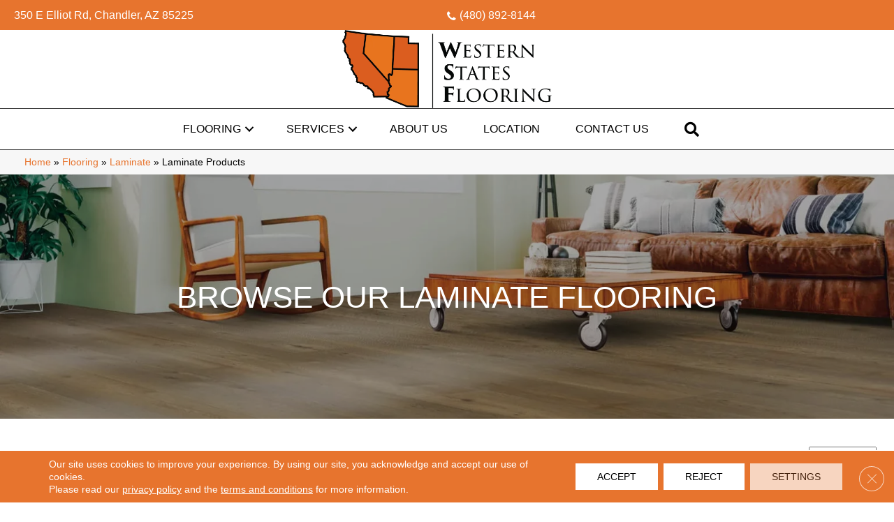

--- FILE ---
content_type: text/html; charset=UTF-8
request_url: https://westernstatesflooring.com/flooring/laminate/products/
body_size: 16328
content:
<!DOCTYPE html><html lang="en-US"><head><meta charset="UTF-8" /> <script>var gform;gform||(document.addEventListener("gform_main_scripts_loaded",function(){gform.scriptsLoaded=!0}),document.addEventListener("gform/theme/scripts_loaded",function(){gform.themeScriptsLoaded=!0}),window.addEventListener("DOMContentLoaded",function(){gform.domLoaded=!0}),gform={domLoaded:!1,scriptsLoaded:!1,themeScriptsLoaded:!1,isFormEditor:()=>"function"==typeof InitializeEditor,callIfLoaded:function(o){return!(!gform.domLoaded||!gform.scriptsLoaded||!gform.themeScriptsLoaded&&!gform.isFormEditor()||(gform.isFormEditor()&&console.warn("The use of gform.initializeOnLoaded() is deprecated in the form editor context and will be removed in Gravity Forms 3.1."),o(),0))},initializeOnLoaded:function(o){gform.callIfLoaded(o)||(document.addEventListener("gform_main_scripts_loaded",()=>{gform.scriptsLoaded=!0,gform.callIfLoaded(o)}),document.addEventListener("gform/theme/scripts_loaded",()=>{gform.themeScriptsLoaded=!0,gform.callIfLoaded(o)}),window.addEventListener("DOMContentLoaded",()=>{gform.domLoaded=!0,gform.callIfLoaded(o)}))},hooks:{action:{},filter:{}},addAction:function(o,r,e,t){gform.addHook("action",o,r,e,t)},addFilter:function(o,r,e,t){gform.addHook("filter",o,r,e,t)},doAction:function(o){gform.doHook("action",o,arguments)},applyFilters:function(o){return gform.doHook("filter",o,arguments)},removeAction:function(o,r){gform.removeHook("action",o,r)},removeFilter:function(o,r,e){gform.removeHook("filter",o,r,e)},addHook:function(o,r,e,t,n){null==gform.hooks[o][r]&&(gform.hooks[o][r]=[]);var d=gform.hooks[o][r];null==n&&(n=r+"_"+d.length),gform.hooks[o][r].push({tag:n,callable:e,priority:t=null==t?10:t})},doHook:function(r,o,e){var t;if(e=Array.prototype.slice.call(e,1),null!=gform.hooks[r][o]&&((o=gform.hooks[r][o]).sort(function(o,r){return o.priority-r.priority}),o.forEach(function(o){"function"!=typeof(t=o.callable)&&(t=window[t]),"action"==r?t.apply(null,e):e[0]=t.apply(null,e)})),"filter"==r)return e[0]},removeHook:function(o,r,t,n){var e;null!=gform.hooks[o][r]&&(e=(e=gform.hooks[o][r]).filter(function(o,r,e){return!!(null!=n&&n!=o.tag||null!=t&&t!=o.priority)}),gform.hooks[o][r]=e)}});</script> <meta name='viewport' content='width=device-width, initial-scale=1.0' /><meta http-equiv='X-UA-Compatible' content='IE=edge' /><link rel="profile" href="https://gmpg.org/xfn/11" /><meta name='robots' content='index, follow, max-image-preview:large, max-snippet:-1, max-video-preview:-1' /><style>img:is([sizes="auto" i],[sizes^="auto," i]){contain-intrinsic-size:3000px 1500px}</style><title>Laminate Products - Tile, Wood-Looks &amp; More in Chandler, AZ | Western States Flooring</title><meta name="description" content="Browse online for laminate flooring from top brands. Search products by style, color, and more. Then, visit our showroom." /><link rel="canonical" href="https://westernstatesflooring.com/flooring/laminate/products/" /><meta property="og:locale" content="en_US" /><meta property="og:type" content="article" /><meta property="og:title" content="Laminate Products - Tile, Wood-Looks &amp; More in Chandler, AZ | Western States Flooring" /><meta property="og:description" content="Browse online for laminate flooring from top brands. Search products by style, color, and more. Then, visit our showroom." /><meta property="og:url" content="https://westernstatesflooring.com/flooring/laminate/products/" /><meta property="og:site_name" content="Western States Flooring" /><meta property="article:modified_time" content="2025-10-09T08:12:38+00:00" /><meta property="og:image" content="https://westernstatesflooring.com/wp-content/uploads/2024/11/basicslogo-37.webp" /><meta property="og:image:width" content="1200" /><meta property="og:image:height" content="675" /><meta property="og:image:type" content="image/webp" /><meta name="twitter:card" content="summary_large_image" /><link rel='dns-prefetch' href='//viz.broadlu.me' /> <script src="https://static.floorforce.com/init-2.min.js" defer="true"></script><script stayinhead="true" src="https://www.floorlytics.broadlu.me/ff8/scitylana.min.js" defer="true"></script> <script type="text/javascript" stayinhead="true">!function(a,e){if(a.__mosaic)a.console&&a.console.warn("mosaic already loaded");else{a.__mosaic={loaded:!0};var o=e.createElement("script");o.type="text/javascript",o.defer=!0,o.src="https://cdn.dhq.technology/"+a.location.host+"/public/main.js",e.head.appendChild(o)}}(window,document);</script><link rel="preload" href="https://westernstatesflooring.com/wp-content/plugins/bb-plugin/fonts/fontawesome/5.15.4/webfonts/fa-solid-900.woff2" as="font" type="font/woff2" crossorigin="anonymous"><link rel="preload" href="https://westernstatesflooring.com/wp-content/plugins/bb-plugin/fonts/fontawesome/5.15.4/webfonts/fa-regular-400.woff2" as="font" type="font/woff2" crossorigin="anonymous"><link data-optimized="1" rel='stylesheet' id='brand-frontend-styles-css' href='https://westernstatesflooring.com/wp-content/litespeed/css/c6850ccead7eab20ff7932d33048f764.css?ver=fabb8' media='all' /><link data-optimized="1" rel='stylesheet' id='font-awesome-styles-css' href='https://westernstatesflooring.com/wp-content/litespeed/css/d83b27dbb0930e9820406751a7e0722a.css?ver=719f5' media='all' /><link data-optimized="1" rel='stylesheet' id='brands-css' href='https://westernstatesflooring.com/wp-content/litespeed/css/edc671e9e44bc3b3e9486ed8d0c6caf3.css?ver=6e0b6' media='all' /><link data-optimized="1" rel='stylesheet' id='frontend-styles-css' href='https://westernstatesflooring.com/wp-content/litespeed/css/7fa388cc64d578b72df243ab1b98ae68.css?ver=36b44' media='all' /><link data-optimized="1" rel='stylesheet' id='fl-builder-layout-1111324-css' href='https://westernstatesflooring.com/wp-content/litespeed/css/aeb24d08e4faa989589724a6c61b2c01.css?ver=64cea' media='all' /><link data-optimized="1" rel='stylesheet' id='wp-product-filter-react-style-css' href='https://westernstatesflooring.com/wp-content/litespeed/css/c5103ad4c0433e1adba38b9e38726d2c.css?ver=32006' media='all' /><link data-optimized="1" rel='stylesheet' id='page-list-style-css' href='https://westernstatesflooring.com/wp-content/litespeed/css/b0f4dbf5869825ad4df63a9df79bdcdd.css?ver=3f151' media='all' /><link data-optimized="1" rel='stylesheet' id='dashicons-css' href='https://westernstatesflooring.com/wp-content/litespeed/css/d15fa97dacf7ac946494d7f7a1a04059.css?ver=ebf21' media='all' /><link data-optimized="1" rel='stylesheet' id='rmp-menu-styles-css' href='https://westernstatesflooring.com/wp-content/litespeed/css/31793ccedd731b1938ab322e7938fad3.css?ver=7126c' media='all' /><link data-optimized="1" rel='stylesheet' id='font-awesome-5-css' href='https://westernstatesflooring.com/wp-content/litespeed/css/c968e0ffefc27e4e48446cf81bd8e036.css?ver=a27a2' media='all' /><link data-optimized="1" rel='stylesheet' id='ultimate-icons-css' href='https://westernstatesflooring.com/wp-content/litespeed/css/69cbbf2d5345936ed23a702a6fc9ba80.css?ver=c61eb' media='all' /><link data-optimized="1" rel='stylesheet' id='fl-builder-layout-bundle-c83b512918db26853b7d0e2a49c3d8db-css' href='https://westernstatesflooring.com/wp-content/litespeed/css/067ce41fa481ef78484f9a0c169f3d8d.css?ver=c9d89' media='all' /><link data-optimized="1" rel='stylesheet' id='moove_gdpr_frontend-css' href='https://westernstatesflooring.com/wp-content/litespeed/css/791511f00d2f05416aa3450b0b586a18.css?ver=f4737' media='all' /><style id='moove_gdpr_frontend-inline-css'>#moove_gdpr_cookie_modal .moove-gdpr-modal-content .moove-gdpr-tab-main h3.tab-title,#moove_gdpr_cookie_modal .moove-gdpr-modal-content .moove-gdpr-tab-main span.tab-title,#moove_gdpr_cookie_modal .moove-gdpr-modal-content .moove-gdpr-modal-left-content #moove-gdpr-menu li a,#moove_gdpr_cookie_modal .moove-gdpr-modal-content .moove-gdpr-modal-left-content #moove-gdpr-menu li button,#moove_gdpr_cookie_modal .moove-gdpr-modal-content .moove-gdpr-modal-left-content .moove-gdpr-branding-cnt a,#moove_gdpr_cookie_modal .moove-gdpr-modal-content .moove-gdpr-modal-footer-content .moove-gdpr-button-holder a.mgbutton,#moove_gdpr_cookie_modal .moove-gdpr-modal-content .moove-gdpr-modal-footer-content .moove-gdpr-button-holder button.mgbutton,#moove_gdpr_cookie_modal .cookie-switch .cookie-slider:after,#moove_gdpr_cookie_modal .cookie-switch .slider:after,#moove_gdpr_cookie_modal .switch .cookie-slider:after,#moove_gdpr_cookie_modal .switch .slider:after,#moove_gdpr_cookie_info_bar .moove-gdpr-info-bar-container .moove-gdpr-info-bar-content p,#moove_gdpr_cookie_info_bar .moove-gdpr-info-bar-container .moove-gdpr-info-bar-content p a,#moove_gdpr_cookie_info_bar .moove-gdpr-info-bar-container .moove-gdpr-info-bar-content a.mgbutton,#moove_gdpr_cookie_info_bar .moove-gdpr-info-bar-container .moove-gdpr-info-bar-content button.mgbutton,#moove_gdpr_cookie_modal .moove-gdpr-modal-content .moove-gdpr-tab-main .moove-gdpr-tab-main-content h1,#moove_gdpr_cookie_modal .moove-gdpr-modal-content .moove-gdpr-tab-main .moove-gdpr-tab-main-content h2,#moove_gdpr_cookie_modal .moove-gdpr-modal-content .moove-gdpr-tab-main .moove-gdpr-tab-main-content h3,#moove_gdpr_cookie_modal .moove-gdpr-modal-content .moove-gdpr-tab-main .moove-gdpr-tab-main-content h4,#moove_gdpr_cookie_modal .moove-gdpr-modal-content .moove-gdpr-tab-main .moove-gdpr-tab-main-content h5,#moove_gdpr_cookie_modal .moove-gdpr-modal-content .moove-gdpr-tab-main .moove-gdpr-tab-main-content h6,#moove_gdpr_cookie_modal .moove-gdpr-modal-content.moove_gdpr_modal_theme_v2 .moove-gdpr-modal-title .tab-title,#moove_gdpr_cookie_modal .moove-gdpr-modal-content.moove_gdpr_modal_theme_v2 .moove-gdpr-tab-main h3.tab-title,#moove_gdpr_cookie_modal .moove-gdpr-modal-content.moove_gdpr_modal_theme_v2 .moove-gdpr-tab-main span.tab-title,#moove_gdpr_cookie_modal .moove-gdpr-modal-content.moove_gdpr_modal_theme_v2 .moove-gdpr-branding-cnt a{font-weight:inherit}#moove_gdpr_cookie_modal,#moove_gdpr_cookie_info_bar,.gdpr_cookie_settings_shortcode_content{font-family:&#039;Montserrat&#039;,sans-serif}#moove_gdpr_save_popup_settings_button{background-color:#373737;color:#fff}#moove_gdpr_save_popup_settings_button:hover{background-color:#000}#moove_gdpr_cookie_info_bar .moove-gdpr-info-bar-container .moove-gdpr-info-bar-content a.mgbutton,#moove_gdpr_cookie_info_bar .moove-gdpr-info-bar-container .moove-gdpr-info-bar-content button.mgbutton{background-color:#e22c2c}#moove_gdpr_cookie_modal .moove-gdpr-modal-content .moove-gdpr-modal-footer-content .moove-gdpr-button-holder a.mgbutton,#moove_gdpr_cookie_modal .moove-gdpr-modal-content .moove-gdpr-modal-footer-content .moove-gdpr-button-holder button.mgbutton,.gdpr_cookie_settings_shortcode_content .gdpr-shr-button.button-green{background-color:#e22c2c;border-color:#e22c2c}#moove_gdpr_cookie_modal .moove-gdpr-modal-content .moove-gdpr-modal-footer-content .moove-gdpr-button-holder a.mgbutton:hover,#moove_gdpr_cookie_modal .moove-gdpr-modal-content .moove-gdpr-modal-footer-content .moove-gdpr-button-holder button.mgbutton:hover,.gdpr_cookie_settings_shortcode_content .gdpr-shr-button.button-green:hover{background-color:#fff;color:#e22c2c}#moove_gdpr_cookie_modal .moove-gdpr-modal-content .moove-gdpr-modal-close i,#moove_gdpr_cookie_modal .moove-gdpr-modal-content .moove-gdpr-modal-close span.gdpr-icon{background-color:#e22c2c;border:1px solid #e22c2c}#moove_gdpr_cookie_info_bar span.moove-gdpr-infobar-allow-all.focus-g,#moove_gdpr_cookie_info_bar span.moove-gdpr-infobar-allow-all:focus,#moove_gdpr_cookie_info_bar button.moove-gdpr-infobar-allow-all.focus-g,#moove_gdpr_cookie_info_bar button.moove-gdpr-infobar-allow-all:focus,#moove_gdpr_cookie_info_bar span.moove-gdpr-infobar-reject-btn.focus-g,#moove_gdpr_cookie_info_bar span.moove-gdpr-infobar-reject-btn:focus,#moove_gdpr_cookie_info_bar button.moove-gdpr-infobar-reject-btn.focus-g,#moove_gdpr_cookie_info_bar button.moove-gdpr-infobar-reject-btn:focus,#moove_gdpr_cookie_info_bar span.change-settings-button.focus-g,#moove_gdpr_cookie_info_bar span.change-settings-button:focus,#moove_gdpr_cookie_info_bar button.change-settings-button.focus-g,#moove_gdpr_cookie_info_bar button.change-settings-button:focus{-webkit-box-shadow:0 0 1px 3px #e22c2c;-moz-box-shadow:0 0 1px 3px #e22c2c;box-shadow:0 0 1px 3px #e22c2c}#moove_gdpr_cookie_modal .moove-gdpr-modal-content .moove-gdpr-modal-close i:hover,#moove_gdpr_cookie_modal .moove-gdpr-modal-content .moove-gdpr-modal-close span.gdpr-icon:hover,#moove_gdpr_cookie_info_bar span[data-href]>u.change-settings-button{color:#e22c2c}#moove_gdpr_cookie_modal .moove-gdpr-modal-content .moove-gdpr-modal-left-content #moove-gdpr-menu li.menu-item-selected a span.gdpr-icon,#moove_gdpr_cookie_modal .moove-gdpr-modal-content .moove-gdpr-modal-left-content #moove-gdpr-menu li.menu-item-selected button span.gdpr-icon{color:inherit}#moove_gdpr_cookie_modal .moove-gdpr-modal-content .moove-gdpr-modal-left-content #moove-gdpr-menu li a span.gdpr-icon,#moove_gdpr_cookie_modal .moove-gdpr-modal-content .moove-gdpr-modal-left-content #moove-gdpr-menu li button span.gdpr-icon{color:inherit}#moove_gdpr_cookie_modal .gdpr-acc-link{line-height:0;font-size:0;color:#fff0;position:absolute}#moove_gdpr_cookie_modal .moove-gdpr-modal-content .moove-gdpr-modal-close:hover i,#moove_gdpr_cookie_modal .moove-gdpr-modal-content .moove-gdpr-modal-left-content #moove-gdpr-menu li a,#moove_gdpr_cookie_modal .moove-gdpr-modal-content .moove-gdpr-modal-left-content #moove-gdpr-menu li button,#moove_gdpr_cookie_modal .moove-gdpr-modal-content .moove-gdpr-modal-left-content #moove-gdpr-menu li button i,#moove_gdpr_cookie_modal .moove-gdpr-modal-content .moove-gdpr-modal-left-content #moove-gdpr-menu li a i,#moove_gdpr_cookie_modal .moove-gdpr-modal-content .moove-gdpr-tab-main .moove-gdpr-tab-main-content a:hover,#moove_gdpr_cookie_info_bar.moove-gdpr-dark-scheme .moove-gdpr-info-bar-container .moove-gdpr-info-bar-content a.mgbutton:hover,#moove_gdpr_cookie_info_bar.moove-gdpr-dark-scheme .moove-gdpr-info-bar-container .moove-gdpr-info-bar-content button.mgbutton:hover,#moove_gdpr_cookie_info_bar.moove-gdpr-dark-scheme .moove-gdpr-info-bar-container .moove-gdpr-info-bar-content a:hover,#moove_gdpr_cookie_info_bar.moove-gdpr-dark-scheme .moove-gdpr-info-bar-container .moove-gdpr-info-bar-content button:hover,#moove_gdpr_cookie_info_bar.moove-gdpr-dark-scheme .moove-gdpr-info-bar-container .moove-gdpr-info-bar-content span.change-settings-button:hover,#moove_gdpr_cookie_info_bar.moove-gdpr-dark-scheme .moove-gdpr-info-bar-container .moove-gdpr-info-bar-content button.change-settings-button:hover,#moove_gdpr_cookie_info_bar.moove-gdpr-dark-scheme .moove-gdpr-info-bar-container .moove-gdpr-info-bar-content u.change-settings-button:hover,#moove_gdpr_cookie_info_bar span[data-href]>u.change-settings-button,#moove_gdpr_cookie_info_bar.moove-gdpr-dark-scheme .moove-gdpr-info-bar-container .moove-gdpr-info-bar-content a.mgbutton.focus-g,#moove_gdpr_cookie_info_bar.moove-gdpr-dark-scheme .moove-gdpr-info-bar-container .moove-gdpr-info-bar-content button.mgbutton.focus-g,#moove_gdpr_cookie_info_bar.moove-gdpr-dark-scheme .moove-gdpr-info-bar-container .moove-gdpr-info-bar-content a.focus-g,#moove_gdpr_cookie_info_bar.moove-gdpr-dark-scheme .moove-gdpr-info-bar-container .moove-gdpr-info-bar-content button.focus-g,#moove_gdpr_cookie_info_bar.moove-gdpr-dark-scheme .moove-gdpr-info-bar-container .moove-gdpr-info-bar-content a.mgbutton:focus,#moove_gdpr_cookie_info_bar.moove-gdpr-dark-scheme .moove-gdpr-info-bar-container .moove-gdpr-info-bar-content button.mgbutton:focus,#moove_gdpr_cookie_info_bar.moove-gdpr-dark-scheme .moove-gdpr-info-bar-container .moove-gdpr-info-bar-content a:focus,#moove_gdpr_cookie_info_bar.moove-gdpr-dark-scheme .moove-gdpr-info-bar-container .moove-gdpr-info-bar-content button:focus,#moove_gdpr_cookie_info_bar.moove-gdpr-dark-scheme .moove-gdpr-info-bar-container .moove-gdpr-info-bar-content span.change-settings-button.focus-g,span.change-settings-button:focus,button.change-settings-button.focus-g,button.change-settings-button:focus,#moove_gdpr_cookie_info_bar.moove-gdpr-dark-scheme .moove-gdpr-info-bar-container .moove-gdpr-info-bar-content u.change-settings-button.focus-g,#moove_gdpr_cookie_info_bar.moove-gdpr-dark-scheme .moove-gdpr-info-bar-container .moove-gdpr-info-bar-content u.change-settings-button:focus{color:#e22c2c}#moove_gdpr_cookie_modal .moove-gdpr-branding.focus-g span,#moove_gdpr_cookie_modal .moove-gdpr-modal-content .moove-gdpr-tab-main a.focus-g,#moove_gdpr_cookie_modal .moove-gdpr-modal-content .moove-gdpr-tab-main .gdpr-cd-details-toggle.focus-g{color:#e22c2c}#moove_gdpr_cookie_modal.gdpr_lightbox-hide{display:none}</style><link data-optimized="1" rel='stylesheet' id='jquery-magnificpopup-css' href='https://westernstatesflooring.com/wp-content/litespeed/css/44775de7152f5380bcf8495ec637d4c4.css?ver=bdf8f' media='all' /><link data-optimized="1" rel='stylesheet' id='bootstrap-css' href='https://westernstatesflooring.com/wp-content/litespeed/css/ff88c3af9fdaef53b5b3f3670617923e.css?ver=820de' media='all' /><link data-optimized="1" rel='stylesheet' id='fl-automator-skin-css' href='https://westernstatesflooring.com/wp-content/litespeed/css/d44ef97ad3e20837455962656c09e484.css?ver=16053' media='all' /><link data-optimized="1" rel='stylesheet' id='fl-child-theme-css' href='https://westernstatesflooring.com/wp-content/litespeed/css/4630f4473511797336f0d3302e6ad2fc.css?ver=03428' media='all' /> <script src="https://westernstatesflooring.com/wp-includes/js/jquery/jquery.min.js?ver=3.7.1" id="jquery-core-js"></script> <link rel="https://api.w.org/" href="https://westernstatesflooring.com/wp-json/" /><link rel="alternate" title="JSON" type="application/json" href="https://westernstatesflooring.com/wp-json/wp/v2/pages/1111324" /><link rel='shortlink' href='https://westernstatesflooring.com/?p=1111324' /><link rel="alternate" title="oEmbed (JSON)" type="application/json+oembed" href="https://westernstatesflooring.com/wp-json/oembed/1.0/embed?url=https%3A%2F%2Fwesternstatesflooring.com%2Fflooring%2Flaminate%2Fproducts%2F" /><link rel="alternate" title="oEmbed (XML)" type="text/xml+oembed" href="https://westernstatesflooring.com/wp-json/oembed/1.0/embed?url=https%3A%2F%2Fwesternstatesflooring.com%2Fflooring%2Flaminate%2Fproducts%2F&#038;format=xml" /><style>:root{--birdEye-primary-color:#e7742e}</style><style>.salebanner-slide{max-height:440px!important;margin:0 auto;display:block}.homepage-banner-bg{background-image:url(https://mmllc-images.s3.amazonaws.com/promos/rgsshpnwwrgs2026/background_10823_818282702homebackground.webp)!important;background-repeat:no-repeat}.fl-row-content-wrap.nosalebg{background-image:url(https://mmllc-images.s3.us-east-2.amazonaws.com/beautifall-financing/no-promo-background.jpg)!important;background-repeat:no-repeat;background-position:center center;background-attachment:scroll;background-size:cover}.fl-row-content-wrap.custombg{background-image:url()!important;background-repeat:no-repeat;background-position:center center;background-attachment:scroll;background-size:cover}.fl-row-content-wrap.homepage{background-image:url(https://mmllc-images.s3.amazonaws.com/promos/rgsshpnwwrgs2026/background_10823_818282702homebackground.webp)!important;// background-image:url()!important;background-repeat:no-repeat;background-position:center center;background-attachment:scroll;background-size:cover}img.salebanner.fl-slide-photo-img{max-width:500px}.banner-mobile{display:none;text-align:center}@media(max-width:1080px){.fl-page-header-primary .fl-logo-img{max-width:80%}}@media(max-width:992px){.fl-page-header-primary .fl-logo-img{max-width:50%}.banner-below-heading-n-text h2 span{font-size:25px;line-height:28px}.banner-deskop{display:none}.banner-mobile{display:block}}</style> <script>(function(w,d,s,l,i){w[l]=w[l]||[];w[l].push({'gtm.start':
		new Date().getTime(),event:'gtm.js'});var f=d.getElementsByTagName(s)[0],
		j=d.createElement(s),dl=l!='dataLayer'?'&l='+l:'';j.async=true;j.src=
		'https://www.googletagmanager.com/gtm.js?id='+i+dl;f.parentNode.insertBefore(j,f);
		})(window,document,'script','dataLayer', 'GTM-KVZF8LH' );</script> <meta name="viewport" content="width=device-width, initial-scale=1, maximum-scale=1"><style type="text/css">.broken_link,a.broken_link{text-decoration:line-through}</style><link rel="icon" href="https://westernstatesflooring.com/wp-content/uploads/2024/10/cropped-cropped-wstrngn1-1-32x32.webp" sizes="32x32" /><link rel="icon" href="https://westernstatesflooring.com/wp-content/uploads/2024/10/cropped-cropped-wstrngn1-1-192x192.webp" sizes="192x192" /><link rel="apple-touch-icon" href="https://westernstatesflooring.com/wp-content/uploads/2024/10/cropped-cropped-wstrngn1-1-180x180.webp" /><meta name="msapplication-TileImage" content="https://westernstatesflooring.com/wp-content/uploads/2024/10/cropped-cropped-wstrngn1-1-270x270.webp" /><style id="wp-custom-css">.custombanneralert{background-color:#000!important}select.facetwp-per-page-select option{text-align:left!important}@media (max-width:820px){.fl-node-ln0ijaveg731 .infobox-left{text-align:center}.fl-node-swvf8ac7hyn5 .infobox-left{text-align:center}.fl-node-1bwk0xf4vth2 .infobox-left{text-align:center}.product-detail-layout-6 .product-box .row:first-child .col-md-6:first-child{width:100%!important}.product-detail-layout-6 .product-box .row:first-child .col-md-6:nth-child(2){width:100%!important;text-align:center}}</style></head><body class="wp-singular page-template-default page page-id-1111324 page-child parent-pageid-1111323 wp-theme-bb-theme wp-child-theme-bb-theme-child fl-builder fl-builder-2-9-4 fl-themer-1-5-2 fl-theme-1-7-18-1 fl-no-js fl-theme-builder-footer fl-theme-builder-footer-master-footer fl-theme-builder-header fl-theme-builder-header-master-header fl-framework-bootstrap fl-preset-default fl-full-width fl-scroll-to-top fl-search-active"  >
<button type="button"  aria-controls="rmp-container-1310954" aria-label="Menu Trigger" id="rmp_menu_trigger-1310954"  class="rmp_menu_trigger rmp-menu-trigger-boring">
<span class="rmp-trigger-box">
<span class="responsive-menu-pro-inner"></span>
</span>
</button><div id="rmp-container-1310954" class="rmp-container rmp-container rmp-slide-left"><div id="rmp-menu-wrap-1310954" class="rmp-menu-wrap"><ul id="rmp-menu-1310954" class="rmp-menu" role="menubar" aria-label="Responsive Mobile Menu"><li id="rmp-menu-item-1111381" class=" menu-item menu-item-type-post_type menu-item-object-page current-page-ancestor current-menu-ancestor current_page_ancestor menu-item-has-children rmp-menu-item rmp-menu-item-current-ancestor rmp-menu-item-has-children rmp-menu-top-level-item" role="none"><a  href="https://westernstatesflooring.com/flooring/"  class="rmp-menu-item-link"  role="menuitem"  >Flooring<div class="rmp-menu-subarrow">▼</div></a><ul aria-label="Flooring"
role="menu" data-depth="2"
class="rmp-submenu rmp-submenu-depth-1"><li id="rmp-menu-item-1111382" class=" menu-item menu-item-type-post_type menu-item-object-page menu-item-has-children rmp-menu-item rmp-menu-item-has-children rmp-menu-sub-level-item" role="none"><a  href="https://westernstatesflooring.com/flooring/carpet/"  class="rmp-menu-item-link"  role="menuitem"  >Carpet<div class="rmp-menu-subarrow">▼</div></a><ul aria-label="Carpet"
role="menu" data-depth="3"
class="rmp-submenu rmp-submenu-depth-2"><li id="rmp-menu-item-1111383" class=" menu-item menu-item-type-post_type menu-item-object-page rmp-menu-item rmp-menu-sub-level-item" role="none"><a  href="https://westernstatesflooring.com/flooring/carpet/products/"  class="rmp-menu-item-link"  role="menuitem"  >Carpet Products</a></li></ul></li><li id="rmp-menu-item-1111387" class=" menu-item menu-item-type-post_type menu-item-object-page menu-item-has-children rmp-menu-item rmp-menu-item-has-children rmp-menu-sub-level-item" role="none"><a  href="https://westernstatesflooring.com/flooring/hardwood/"  class="rmp-menu-item-link"  role="menuitem"  >Hardwood<div class="rmp-menu-subarrow">▼</div></a><ul aria-label="Hardwood"
role="menu" data-depth="3"
class="rmp-submenu rmp-submenu-depth-2"><li id="rmp-menu-item-1111388" class=" menu-item menu-item-type-post_type menu-item-object-page rmp-menu-item rmp-menu-sub-level-item" role="none"><a  href="https://westernstatesflooring.com/flooring/hardwood/products/"  class="rmp-menu-item-link"  role="menuitem"  >Hardwood Products</a></li></ul></li><li id="rmp-menu-item-1111392" class=" menu-item menu-item-type-post_type menu-item-object-page current-page-ancestor current-menu-ancestor current-menu-parent current-page-parent current_page_parent current_page_ancestor menu-item-has-children rmp-menu-item rmp-menu-item-current-ancestor rmp-menu-item-current-parent rmp-menu-item-has-children rmp-menu-sub-level-item" role="none"><a  href="https://westernstatesflooring.com/flooring/laminate/"  class="rmp-menu-item-link"  role="menuitem"  >Laminate<div class="rmp-menu-subarrow">▼</div></a><ul aria-label="Laminate"
role="menu" data-depth="3"
class="rmp-submenu rmp-submenu-depth-2"><li id="rmp-menu-item-1111393" class=" menu-item menu-item-type-post_type menu-item-object-page current-menu-item page_item page-item-1111324 current_page_item rmp-menu-item rmp-menu-current-item rmp-menu-sub-level-item" role="none"><a  href="https://westernstatesflooring.com/flooring/laminate/products/"  class="rmp-menu-item-link"  role="menuitem"  >Laminate Products</a></li></ul></li><li id="rmp-menu-item-1111397" class=" menu-item menu-item-type-post_type menu-item-object-page menu-item-has-children rmp-menu-item rmp-menu-item-has-children rmp-menu-sub-level-item" role="none"><a  href="https://westernstatesflooring.com/flooring/luxury-vinyl/"  class="rmp-menu-item-link"  role="menuitem"  >Luxury Vinyl<div class="rmp-menu-subarrow">▼</div></a><ul aria-label="Luxury Vinyl"
role="menu" data-depth="3"
class="rmp-submenu rmp-submenu-depth-2"><li id="rmp-menu-item-1111398" class=" menu-item menu-item-type-post_type menu-item-object-page rmp-menu-item rmp-menu-sub-level-item" role="none"><a  href="https://westernstatesflooring.com/flooring/luxury-vinyl/products/"  class="rmp-menu-item-link"  role="menuitem"  >Luxury Vinyl Products</a></li><li id="rmp-menu-item-2078282" class=" menu-item menu-item-type-post_type menu-item-object-page rmp-menu-item rmp-menu-sub-level-item" role="none"><a  href="https://westernstatesflooring.com/flooring/brands/shaw/coretec/"  class="rmp-menu-item-link"  role="menuitem"  >COREtec</a></li></ul></li><li id="rmp-menu-item-1372043" class=" menu-item menu-item-type-post_type menu-item-object-page menu-item-has-children rmp-menu-item rmp-menu-item-has-children rmp-menu-sub-level-item" role="none"><a  href="https://westernstatesflooring.com/flooring/tile/"  class="rmp-menu-item-link"  role="menuitem"  >Tile<div class="rmp-menu-subarrow">▼</div></a><ul aria-label="Tile"
role="menu" data-depth="3"
class="rmp-submenu rmp-submenu-depth-2"><li id="rmp-menu-item-1372044" class=" menu-item menu-item-type-post_type menu-item-object-page rmp-menu-item rmp-menu-sub-level-item" role="none"><a  href="https://westernstatesflooring.com/flooring/tile/products/"  class="rmp-menu-item-link"  role="menuitem"  >Tile Products</a></li></ul></li><li id="rmp-menu-item-1324385" class=" menu-item menu-item-type-post_type menu-item-object-page menu-item-has-children rmp-menu-item rmp-menu-item-has-children rmp-menu-sub-level-item" role="none"><a  href="https://westernstatesflooring.com/flooring/area-rugs/"  class="rmp-menu-item-link"  role="menuitem"  >Area Rugs<div class="rmp-menu-subarrow">▼</div></a><ul aria-label="Area Rugs"
role="menu" data-depth="3"
class="rmp-submenu rmp-submenu-depth-2"><li id="rmp-menu-item-1324387" class=" menu-item menu-item-type-gs_sim menu-item-object-gs_sim rmp-menu-item rmp-menu-sub-level-item" role="none"><a class="responsive-menu-item-link" href="https://rugs.shop/?store=westernstatesflooring" target="_blank" rel="noopener noreferrer">Area Rugs Products</a></li></ul></li></ul></li><li id="rmp-menu-item-1111415" class=" menu-item menu-item-type-post_type menu-item-object-page menu-item-has-children rmp-menu-item rmp-menu-item-has-children rmp-menu-top-level-item" role="none"><a  href="https://westernstatesflooring.com/services/"  class="rmp-menu-item-link"  role="menuitem"  >Services<div class="rmp-menu-subarrow">▼</div></a><ul aria-label="Services"
role="menu" data-depth="2"
class="rmp-submenu rmp-submenu-depth-1"><li id="rmp-menu-item-1297419" class=" menu-item menu-item-type-post_type menu-item-object-page rmp-menu-item rmp-menu-sub-level-item" role="none"><a  href="https://westernstatesflooring.com/services/room-visualizer/"  class="rmp-menu-item-link"  role="menuitem"  >Room Visualizer</a></li><li id="rmp-menu-item-1845803" class=" menu-item menu-item-type-post_type menu-item-object-page rmp-menu-item rmp-menu-sub-level-item" role="none"><a  href="https://westernstatesflooring.com/services/flooring-financing/"  class="rmp-menu-item-link"  role="menuitem"  >Financing</a></li></ul></li><li id="rmp-menu-item-1111411" class=" menu-item menu-item-type-post_type menu-item-object-page rmp-menu-item rmp-menu-top-level-item" role="none"><a  href="https://westernstatesflooring.com/about/"  class="rmp-menu-item-link"  role="menuitem"  >About Us</a></li><li id="rmp-menu-item-1185984" class=" menu-item menu-item-type-post_type menu-item-object-page rmp-menu-item rmp-menu-top-level-item" role="none"><a  href="https://westernstatesflooring.com/about/location/"  class="rmp-menu-item-link"  role="menuitem"  >Location</a></li><li id="rmp-menu-item-1111414" class=" menu-item menu-item-type-post_type menu-item-object-page rmp-menu-item rmp-menu-top-level-item" role="none"><a  href="https://westernstatesflooring.com/contact-us/"  class="rmp-menu-item-link"  role="menuitem"  >Contact Us</a></li></ul></div><div id="rmp-search-box-1310954" class="rmp-search-box"><form action="https://westernstatesflooring.com/" class="rmp-search-form" role="search">
<input type="search" name="s" title="Search" placeholder="Search" class="rmp-search-box"></form></div></div>
<noscript><iframe src="//www.googletagmanager.com/ns.html?id=GTM-KVZF8LH"
height="0" width="0" style="display:none;visibility:hidden"></iframe></noscript><a aria-label="Skip to content" class="fl-screen-reader-text" href="#fl-main-content">Skip to content</a><div class="fl-page"><header class="fl-builder-content fl-builder-content-1111419 fl-builder-global-templates-locked" data-post-id="1111419" data-type="header" data-sticky="0" data-sticky-on="" data-sticky-breakpoint="medium" data-shrink="0" data-overlay="0" data-overlay-bg="transparent" data-shrink-image-height="50px" role="banner"  ><div class="fl-row fl-row-full-width fl-row-bg-color fl-node-pb1oxjr8i3wm fl-row-default-height fl-row-align-center topBar" data-node="pb1oxjr8i3wm"><div class="fl-row-content-wrap"><div class="fl-row-content fl-row-fixed-width fl-node-content"><div class="fl-col-group fl-node-t6hyznmbafq4" data-node="t6hyznmbafq4"><div class="fl-col fl-node-xwsp4li2ynz1 fl-col-bg-color fl-col-small fl-col-small-full-width" data-node="xwsp4li2ynz1"><div class="fl-col-content fl-node-content"><div class="fl-module fl-module-rich-text fl-node-7zh1e8yb3j64" data-node="7zh1e8yb3j64"><div class="fl-module-content fl-node-content"><div class="fl-rich-text"><p><ul class='storename'><li><p class="inline_address"><a href="https://maps.google.com/maps/?q=Western+States+Flooring+350+E+Elliot+Rd+Chandler+AZ+85225+" target="_blank" rel="noopener" >350 E Elliot Rd, Chandler, AZ 85225</a></p></li></ul></p></div></div></div></div></div><div class="fl-col fl-node-72dyjvwktxpe fl-col-bg-color fl-col-small fl-col-small-full-width" data-node="72dyjvwktxpe"><div class="fl-col-content fl-node-content"><div class="fl-module fl-module-rich-text fl-node-1n6qcriy8uxh" data-node="1n6qcriy8uxh"><div class="fl-module-content fl-node-content"><div class="fl-rich-text"><p><ul class='storename'><li><div class='phone'><a href='tel:4808928144'><span>(480) 892-8144</span></a></div></li></ul></p></div></div></div></div></div></div></div></div></div><div class="fl-row fl-row-full-width fl-row-bg-none fl-node-618e0fa402272 fl-row-default-height fl-row-align-center relative" data-node="618e0fa402272"><div class="fl-row-content-wrap"><div class="fl-row-content fl-row-full-width fl-node-content"><div class="fl-col-group fl-node-618e0fa40227e fl-col-group-equal-height fl-col-group-align-center fl-col-group-custom-width" data-node="618e0fa40227e"><div class="fl-col fl-node-618e0fa402280 fl-col-bg-color fl-col-small-custom-width" data-node="618e0fa402280"><div class="fl-col-content fl-node-content"><div class="fl-module fl-module-uabb-photo fl-node-a9n1mw47doe2 logo" data-node="a9n1mw47doe2"><div class="fl-module-content fl-node-content"><div class="uabb-module-content uabb-photo
uabb-photo-align-center uabb-photo-mob-align-center"  ><div class="uabb-photo-content "><a href="https://westernstatesflooring.com" target="_self"  >
<img decoding="async" width="1154" height="432" class="uabb-photo-img wp-image-1846846 size-full" src="https://westernstatesflooring.com/wp-content/uploads/2021/11/wstrngn-logo.webp" alt="Logo | Western States Flooring" title="wstrngn-logo"  srcset="https://westernstatesflooring.com/wp-content/uploads/2021/11/wstrngn-logo.webp 1154w, https://westernstatesflooring.com/wp-content/uploads/2021/11/wstrngn-logo-300x112.webp 300w, https://westernstatesflooring.com/wp-content/uploads/2021/11/wstrngn-logo-1024x383.webp 1024w, https://westernstatesflooring.com/wp-content/uploads/2021/11/wstrngn-logo-768x288.webp 768w" sizes="(max-width: 1154px) 100vw, 1154px" /></a></div></div></div></div></div></div></div><div class="fl-col-group fl-node-xe679oy82dij" data-node="xe679oy82dij"><div class="fl-col fl-node-uo49be7cnijk fl-col-bg-color" data-node="uo49be7cnijk"><div class="fl-col-content fl-node-content"><div class="fl-module fl-module-menu fl-node-618e0fa402283 fl-visible-desktop fl-visible-large headerNavigation" data-node="618e0fa402283"><div class="fl-module-content fl-node-content"><div class="fl-menu fl-menu-responsive-toggle-mobile fl-menu-search-enabled">
<button class="fl-menu-mobile-toggle hamburger" aria-label="Menu"><span class="fl-menu-icon svg-container"><svg version="1.1" class="hamburger-menu" xmlns="http://www.w3.org/2000/svg" xmlns:xlink="http://www.w3.org/1999/xlink" viewBox="0 0 512 512">
<rect class="fl-hamburger-menu-top" width="512" height="102"/>
<rect class="fl-hamburger-menu-middle" y="205" width="512" height="102"/>
<rect class="fl-hamburger-menu-bottom" y="410" width="512" height="102"/>
</svg>
</span></button><div class="fl-clear"></div><nav aria-label="Menu"  ><ul id="menu-main-menu" class="menu fl-menu-horizontal fl-toggle-arrows"><li id="menu-item-1111381" class="menu-item menu-item-type-post_type menu-item-object-page current-page-ancestor current-menu-ancestor current_page_ancestor menu-item-has-children fl-has-submenu"><div class="fl-has-submenu-container"><a href="https://westernstatesflooring.com/flooring/">Flooring</a><span class="fl-menu-toggle"></span></div><ul class="sub-menu"><li id="menu-item-1111382" class="menu-item menu-item-type-post_type menu-item-object-page menu-item-has-children fl-has-submenu"><div class="fl-has-submenu-container"><a href="https://westernstatesflooring.com/flooring/carpet/">Carpet</a><span class="fl-menu-toggle"></span></div><ul class="sub-menu"><li id="menu-item-1111383" class="menu-item menu-item-type-post_type menu-item-object-page"><a href="https://westernstatesflooring.com/flooring/carpet/products/">Carpet Products</a></li></ul></li><li id="menu-item-1111387" class="menu-item menu-item-type-post_type menu-item-object-page menu-item-has-children fl-has-submenu"><div class="fl-has-submenu-container"><a href="https://westernstatesflooring.com/flooring/hardwood/">Hardwood</a><span class="fl-menu-toggle"></span></div><ul class="sub-menu"><li id="menu-item-1111388" class="menu-item menu-item-type-post_type menu-item-object-page"><a href="https://westernstatesflooring.com/flooring/hardwood/products/">Hardwood Products</a></li></ul></li><li id="menu-item-1111392" class="menu-item menu-item-type-post_type menu-item-object-page current-page-ancestor current-menu-ancestor current-menu-parent current-page-parent current_page_parent current_page_ancestor menu-item-has-children fl-has-submenu"><div class="fl-has-submenu-container"><a href="https://westernstatesflooring.com/flooring/laminate/">Laminate</a><span class="fl-menu-toggle"></span></div><ul class="sub-menu"><li id="menu-item-1111393" class="menu-item menu-item-type-post_type menu-item-object-page current-menu-item page_item page-item-1111324 current_page_item"><a href="https://westernstatesflooring.com/flooring/laminate/products/">Laminate Products</a></li></ul></li><li id="menu-item-1111397" class="menu-item menu-item-type-post_type menu-item-object-page menu-item-has-children fl-has-submenu"><div class="fl-has-submenu-container"><a href="https://westernstatesflooring.com/flooring/luxury-vinyl/">Luxury Vinyl</a><span class="fl-menu-toggle"></span></div><ul class="sub-menu"><li id="menu-item-1111398" class="menu-item menu-item-type-post_type menu-item-object-page"><a href="https://westernstatesflooring.com/flooring/luxury-vinyl/products/">Luxury Vinyl Products</a></li><li id="menu-item-2078282" class="menu-item menu-item-type-post_type menu-item-object-page"><a href="https://westernstatesflooring.com/flooring/brands/shaw/coretec/">COREtec</a></li></ul></li><li id="menu-item-1372043" class="menu-item menu-item-type-post_type menu-item-object-page menu-item-has-children fl-has-submenu"><div class="fl-has-submenu-container"><a href="https://westernstatesflooring.com/flooring/tile/">Tile</a><span class="fl-menu-toggle"></span></div><ul class="sub-menu"><li id="menu-item-1372044" class="menu-item menu-item-type-post_type menu-item-object-page"><a href="https://westernstatesflooring.com/flooring/tile/products/">Tile Products</a></li></ul></li><li id="menu-item-1324385" class="menu-item menu-item-type-post_type menu-item-object-page menu-item-has-children fl-has-submenu"><div class="fl-has-submenu-container"><a href="https://westernstatesflooring.com/flooring/area-rugs/">Area Rugs</a><span class="fl-menu-toggle"></span></div><ul class="sub-menu"><li id="menu-item-1324387" class="menu-item menu-item-type-gs_sim menu-item-object-gs_sim"><a class="responsive-menu-item-link" href="https://rugs.shop/?store=westernstatesflooring" target="_blank" rel="noopener noreferrer">Area Rugs Products</a></li></ul></li></ul></li><li id="menu-item-1111415" class="menu-item menu-item-type-post_type menu-item-object-page menu-item-has-children fl-has-submenu"><div class="fl-has-submenu-container"><a href="https://westernstatesflooring.com/services/">Services</a><span class="fl-menu-toggle"></span></div><ul class="sub-menu"><li id="menu-item-1297419" class="menu-item menu-item-type-post_type menu-item-object-page"><a href="https://westernstatesflooring.com/services/room-visualizer/">Room Visualizer</a></li><li id="menu-item-1845803" class="menu-item menu-item-type-post_type menu-item-object-page"><a href="https://westernstatesflooring.com/services/flooring-financing/">Financing</a></li></ul></li><li id="menu-item-1111411" class="menu-item menu-item-type-post_type menu-item-object-page"><a href="https://westernstatesflooring.com/about/">About Us</a></li><li id="menu-item-1185984" class="menu-item menu-item-type-post_type menu-item-object-page"><a href="https://westernstatesflooring.com/about/location/">Location</a></li><li id="menu-item-1111414" class="menu-item menu-item-type-post_type menu-item-object-page"><a href="https://westernstatesflooring.com/contact-us/">Contact Us</a></li><li class='menu-item fl-menu-search-item'><div class="fl-search-form fl-search-form-button fl-search-button-reveal fl-search-button-center fl-search-form-width-full"
><div class="fl-search-form-wrap"><div class="fl-search-form-fields"><div class="fl-search-form-input-wrap"><form role="search" aria-label="Search form" method="get" action="https://westernstatesflooring.com/"><div class="fl-form-field">
<input type="search" aria-label="Search input" class="fl-search-text" placeholder="Search..." value="" name="s" /></div></form></div><div  class="fl-button-wrap fl-button-width-auto fl-button-center fl-button-has-icon">
<a href="#" target="_self" class="fl-button">
<i class="fl-button-icon fl-button-icon-before fas fa-search" aria-hidden="true"></i>
<span class="fl-button-text"><span class="sr-only">Search</span></span>
</a></div></div></div></div></li></ul></nav></div></div></div></div></div></div></div></div></div></header><div class="uabb-js-breakpoint" style="display: none;"></div><div id="fl-main-content" class="fl-page-content"  role="main"><div id="breadcrumbs"><div class="container"><span><span><a href="https://westernstatesflooring.com/">Home</a></span> » <span><a href="https://westernstatesflooring.com/flooring/">Flooring</a></span> » <span><a href="https://westernstatesflooring.com/flooring/laminate/">Laminate</a></span> » <span class="breadcrumb_last" aria-current="page">Laminate Products</span></span></div></div><div class="fl-content-full container"><div class="row"><div class="fl-content col-md-12"><article class="fl-post post-1111324 page type-page status-publish hentry" id="fl-post-1111324"  ><div class="fl-post-content clearfix" ><div class="fl-builder-content fl-builder-content-1111324 fl-builder-content-primary fl-builder-global-templates-locked" data-post-id="1111324"><div class="fl-row fl-row-full-width fl-row-bg-photo fl-node-8bcsrp0omqt6 fl-row-custom-height fl-row-align-center fl-row-bg-overlay default-form" data-node="8bcsrp0omqt6"><div class="fl-row-content-wrap"><div class="uabb-row-separator uabb-top-row-separator" ></div><div class="fl-row-content fl-row-fixed-width fl-node-content"><div class="fl-col-group fl-node-eki07str5cyb" data-node="eki07str5cyb"><div class="fl-col fl-node-304x2v7dzofu fl-col-bg-color" data-node="304x2v7dzofu"><div class="fl-col-content fl-node-content"><div class="fl-module fl-module-heading fl-node-usilarx4vzt2" data-node="usilarx4vzt2"><div class="fl-module-content fl-node-content"><h1 class="fl-heading">
<span class="fl-heading-text">BROWSE OUR laminate  FLOORING</span></h1></div></div></div></div></div></div></div></div><div class="fl-row fl-row-full-width fl-row-bg-none fl-node-fyxp538bit1a fl-row-default-height fl-row-align-center" data-node="fyxp538bit1a"><div class="fl-row-content-wrap"><div class="fl-row-content fl-row-fixed-width fl-node-content"><div class="fl-col-group fl-node-85v3zqjum2el" data-node="85v3zqjum2el"><div class="fl-col fl-node-267kl9x3vp01 fl-col-bg-color" data-node="267kl9x3vp01"><div class="fl-col-content fl-node-content"><div class="fl-module fl-module-html fl-node-l8j12s3tch5o" data-node="l8j12s3tch5o"><div class="fl-module-content fl-node-content"><div class="fl-html"><div id="mm-product-list"></div></div></div></div></div></div></div></div></div></div></div><div class="uabb-js-breakpoint" style="display: none;"></div></div></article></div></div></div></div><footer class="fl-builder-content fl-builder-content-1111416 fl-builder-global-templates-locked" data-post-id="1111416" data-type="footer"  ><div class="fl-row fl-row-full-width fl-row-bg-color fl-node-618e0ee9ebbd2 fl-row-default-height fl-row-align-center" data-node="618e0ee9ebbd2"><div class="fl-row-content-wrap"><div class="fl-row-content fl-row-fixed-width fl-node-content"><div class="fl-col-group fl-node-618e0ee9ebbd3 fl-col-group-equal-height fl-col-group-align-top" data-node="618e0ee9ebbd3"><div class="fl-col fl-node-618e0ee9ebbd6 fl-col-bg-color fl-col-small fl-col-small-full-width" data-node="618e0ee9ebbd6"><div class="fl-col-content fl-node-content"><div class="fl-module fl-module-heading fl-node-i4b0d5zrqpce" data-node="i4b0d5zrqpce"><div class="fl-module-content fl-node-content"><h4 class="fl-heading">
<a
href="https://westernstatesflooring.com/flooring/"
title="Flooring"
target="_self"
>
<span class="fl-heading-text">Flooring</span>
</a></h4></div></div><div class="fl-module fl-module-menu fl-node-krayquosge84" data-node="krayquosge84"><div class="fl-module-content fl-node-content"><div class="fl-menu"><div class="fl-clear"></div><nav aria-label="Menu"  ><ul id="menu-flooring-menu" class="menu fl-menu-vertical fl-toggle-none"><li id="menu-item-1128001" class="menu-item menu-item-type-post_type menu-item-object-page"><a href="https://westernstatesflooring.com/flooring/carpet/">Carpet</a></li><li id="menu-item-1128002" class="menu-item menu-item-type-post_type menu-item-object-page"><a href="https://westernstatesflooring.com/flooring/hardwood/">Hardwood</a></li><li id="menu-item-1128003" class="menu-item menu-item-type-post_type menu-item-object-page current-page-ancestor"><a href="https://westernstatesflooring.com/flooring/laminate/">Laminate</a></li><li id="menu-item-1128006" class="menu-item menu-item-type-post_type menu-item-object-page"><a href="https://westernstatesflooring.com/flooring/luxury-vinyl/">Luxury Vinyl</a></li><li id="menu-item-1372042" class="menu-item menu-item-type-post_type menu-item-object-page"><a href="https://westernstatesflooring.com/flooring/tile/">Tile</a></li><li id="menu-item-1324388" class="menu-item menu-item-type-post_type menu-item-object-page"><a href="https://westernstatesflooring.com/flooring/area-rugs/">Area Rugs</a></li></ul></nav></div></div></div></div></div><div class="fl-col fl-node-ynp63hiarx4w fl-col-bg-color fl-col-small fl-col-small-full-width" data-node="ynp63hiarx4w"><div class="fl-col-content fl-node-content"><div class="fl-module fl-module-heading fl-node-6rol5e39gtsz" data-node="6rol5e39gtsz"><div class="fl-module-content fl-node-content"><h4 class="fl-heading">
<span class="fl-heading-text">PRODUCTS</span></h4></div></div><div class="fl-module fl-module-menu fl-node-2j64vs18gr9c" data-node="2j64vs18gr9c"><div class="fl-module-content fl-node-content"><div class="fl-menu"><div class="fl-clear"></div><nav aria-label="Menu"  ><ul id="menu-product-menu" class="menu fl-menu-vertical fl-toggle-none"><li id="menu-item-1128007" class="menu-item menu-item-type-post_type menu-item-object-page"><a href="https://westernstatesflooring.com/flooring/carpet/products/">Carpet Products</a></li><li id="menu-item-1128008" class="menu-item menu-item-type-post_type menu-item-object-page"><a href="https://westernstatesflooring.com/flooring/hardwood/products/">Hardwood Products</a></li><li id="menu-item-1128009" class="menu-item menu-item-type-post_type menu-item-object-page current-menu-item page_item page-item-1111324 current_page_item"><a href="https://westernstatesflooring.com/flooring/laminate/products/">Laminate Products</a></li><li id="menu-item-1128010" class="menu-item menu-item-type-post_type menu-item-object-page"><a href="https://westernstatesflooring.com/flooring/luxury-vinyl/products/">Luxury Vinyl Products</a></li><li id="menu-item-1128011" class="menu-item menu-item-type-post_type menu-item-object-page"><a href="https://westernstatesflooring.com/flooring/tile/products/">Tile Products</a></li><li id="menu-item-1324389" class="menu-item menu-item-type-gs_sim menu-item-object-gs_sim"><a class="responsive-menu-item-link" href="https://rugs.shop/?store=westernstatesflooring" target="_blank" rel="noopener noreferrer">Area Rugs Products</a></li></ul></nav></div></div></div></div></div><div class="fl-col fl-node-y8vq26mhakxd fl-col-bg-color fl-col-small fl-col-small-full-width" data-node="y8vq26mhakxd"><div class="fl-col-content fl-node-content"><div class="fl-module fl-module-heading fl-node-z8qbig415ewj" data-node="z8qbig415ewj"><div class="fl-module-content fl-node-content"><h4 class="fl-heading">
<a
href="https://westernstatesflooring.com/about/"
title="ABOUT US"
target="_self"
>
<span class="fl-heading-text">ABOUT US</span>
</a></h4></div></div><div class="fl-module fl-module-menu fl-node-6u02qr53bnzc" data-node="6u02qr53bnzc"><div class="fl-module-content fl-node-content"><div class="fl-menu"><div class="fl-clear"></div><nav aria-label="Menu"  ><ul id="menu-about-us-menu" class="menu fl-menu-vertical fl-toggle-none"><li id="menu-item-1425385" class="menu-item menu-item-type-post_type menu-item-object-page"><a href="https://westernstatesflooring.com/services/room-visualizer/">Room Visualizer</a></li></ul></nav></div></div></div></div></div><div class="fl-col fl-node-lzhfyoxa8s4m fl-col-bg-color fl-col-small fl-col-small-full-width footerlastCol" data-node="lzhfyoxa8s4m"><div class="fl-col-content fl-node-content"><div class="fl-module fl-module-heading fl-node-y59h8nblk62p" data-node="y59h8nblk62p"><div class="fl-module-content fl-node-content"><h4 class="fl-heading">
<a
href="https://westernstatesflooring.com/contact-us/"
title="CONTACT US"
target="_self"
>
<span class="fl-heading-text">CONTACT US</span>
</a></h4></div></div><div class="fl-module fl-module-html fl-node-xy3wk17gm2e4" data-node="xy3wk17gm2e4"><div class="fl-module-content fl-node-content"><div class="fl-html"><ul class='storename'><li><div class='phone'><a href='tel:4808928144'><span>(480) 892-8144</span></a></div></li></ul><ul class='storename'><li><div class="store-container"><div class="address"><a href="https://maps.google.com/maps/?q=Western+States+Flooring+350+E+Elliot+Rd+Chandler+AZ+85225+" target="_blank" rel="noopener" ><p>350 E Elliot Rd</p><p>Chandler, AZ 85225</p></a></div></div></li></ul></div></div></div><div class="fl-module fl-module-html fl-node-d1u68nptec53" data-node="d1u68nptec53"><div class="fl-module-content fl-node-content"><div class="fl-html"><ul class="social-icons"><li><a href="https://www.yelp.com/biz/western-states-flooring-chandler-2" target="_blank" rel="noopener" title="yelp"><i class="fab fa-yelp"></i></a></li></ul></div></div></div></div></div></div></div></div></div><div class="fl-row fl-row-full-width fl-row-bg-color fl-node-618e0ee9ebbc7 fl-row-default-height fl-row-align-center copayrightRow" data-node="618e0ee9ebbc7"><div class="fl-row-content-wrap"><div class="fl-row-content fl-row-fixed-width fl-node-content"><div class="fl-col-group fl-node-618e0ee9ebbce fl-col-group-equal-height fl-col-group-align-center" data-node="618e0ee9ebbce"><div class="fl-col fl-node-618e0ee9ebbd0 fl-col-bg-color fl-col-small fl-col-small-full-width" data-node="618e0ee9ebbd0"><div class="fl-col-content fl-node-content"><div class="fl-module fl-module-rich-text fl-node-618e10583935e copyRight" data-node="618e10583935e"><div class="fl-module-content fl-node-content"><div class="fl-rich-text"><p><p>Copyright ©2026 Western States Flooring. All Rights Reserved.</p></p></div></div></div></div></div><div class="fl-col fl-node-s7bjyz3xml6w fl-col-bg-color fl-col-small fl-col-small-full-width" data-node="s7bjyz3xml6w"><div class="fl-col-content fl-node-content"><div class="fl-module fl-module-menu fl-node-ehvp8bmrldw6" data-node="ehvp8bmrldw6"><div class="fl-module-content fl-node-content"><div class="fl-menu"><div class="fl-clear"></div><nav aria-label="Menu"  ><ul id="menu-copyright-menu" class="menu fl-menu-horizontal fl-toggle-none"><li id="menu-item-1128016" class="menu-item menu-item-type-post_type menu-item-object-page"><a href="https://westernstatesflooring.com/accessibility/">Accessibility</a></li><li id="menu-item-1128019" class="menu-item menu-item-type-post_type menu-item-object-page"><a href="https://westernstatesflooring.com/privacy-policy/">Privacy Policy</a></li><li id="menu-item-1128018" class="menu-item menu-item-type-post_type menu-item-object-page"><a href="https://westernstatesflooring.com/terms-and-conditions/">Terms &#038; Conditions</a></li><li id="menu-item-1128017" class="menu-item menu-item-type-post_type menu-item-object-page"><a href="https://westernstatesflooring.com/site-map/">Site Map</a></li></ul></nav></div></div></div></div></div></div></div></div></div></footer><div class="uabb-js-breakpoint" style="display: none;"></div></div> <script type="speculationrules">{"prefetch":[{"source":"document","where":{"and":[{"href_matches":"\/*"},{"not":{"href_matches":["\/wp-*.php","\/wp-admin\/*","\/wp-content\/uploads\/*","\/wp-content\/*","\/wp-content\/plugins\/*","\/wp-content\/themes\/bb-theme-child\/*","\/wp-content\/themes\/bb-theme\/*","\/*\\?(.+)"]}},{"not":{"selector_matches":"a[rel~=\"nofollow\"]"}},{"not":{"selector_matches":".no-prefetch, .no-prefetch a"}}]},"eagerness":"conservative"}]}</script> <script>document.addEventListener('click', function(event) {
            if (event.target.classList.contains('toggle-checkbox')) {
                let targetFormId = event.target.getAttribute('data-target');
                let formContainer = document.getElementById(targetFormId);
                
                if (formContainer) {
                    formContainer.classList.toggle('show', event.target.checked);
                    event.target.classList.toggle("active");
                }
            }
        });</script> <script type="text/javascript">jQuery(document).ready(function() {
            jQuery(".brand_product_slider > div").length > 4 &&
                jQuery(".brand_product_slider").slick({
                    slidesToScroll: 4,
                    slidesToShow: 4,
                    arrows: !0,
                    infinite: !0,
                    mobileFirst: !1,
                    prevArrow: '<a href="javascript:void(0)" class="arrow prev"><i class="fa fa-angle-up"></i></a>',
                    nextArrow: '<a href="javascript:void(0)" class="arrow next"><i class="fa fa-angle-down"></i></a>',
                    responsive: [{
                            breakpoint: 1024,
                            settings: {
                                slidesToShow: 3,
                                slidesToScroll: 3
                            }
                        },
                        {
                            breakpoint: 768,
                            settings: {
                                slidesToShow: 2,
                                slidesToScroll: 2
                            }
                        },
                        {
                            breakpoint: 500,
                            settings: {
                                slidesToShow: 1,
                                slidesToScroll: 1
                            }
                        }
                    ],
                });
        });</script> <aside id="moove_gdpr_cookie_info_bar" class="moove-gdpr-info-bar-hidden moove-gdpr-align-center moove-gdpr-dark-scheme gdpr_infobar_postion_bottom" aria-label="GDPR Cookie Banner" style="display: none;"><div class="moove-gdpr-info-bar-container"><div class="moove-gdpr-info-bar-content"><div class="moove-gdpr-cookie-notice"><p>Our site uses cookies to improve your experience. By using our site, you acknowledge and accept our use of cookies.</p><p> Please read our <a href="/privacy-policy/" />privacy policy</a> and the <a href="/terms-and-conditions/" />terms and conditions</a> for more information.</p>
<button class="moove-gdpr-infobar-close-btn gdpr-content-close-btn" aria-label="Close GDPR Cookie Banner">
<span class="gdpr-sr-only">Close GDPR Cookie Banner</span>
<i class="moovegdpr-arrow-close"></i>
</button></div><div class="moove-gdpr-button-holder">
<button class="mgbutton moove-gdpr-infobar-allow-all gdpr-fbo-0" aria-label="Accept" >Accept</button>
<button class="mgbutton moove-gdpr-infobar-reject-btn gdpr-fbo-1 "  aria-label="Reject">Reject</button>
<button class="mgbutton moove-gdpr-infobar-settings-btn change-settings-button gdpr-fbo-2" aria-haspopup="true" data-href="#moove_gdpr_cookie_modal"  aria-label="Settings">Settings</button>
<button class="moove-gdpr-infobar-close-btn gdpr-fbo-3" aria-label="Close GDPR Cookie Banner" >
<span class="gdpr-sr-only">Close GDPR Cookie Banner</span>
<i class="moovegdpr-arrow-close"></i>
</button></div></div></div></aside>
<a href="#" role="button" id="fl-to-top"><span class="sr-only">Scroll To Top</span><i class="fas fa-chevron-up" aria-hidden="true"></i></a><link data-optimized="1" rel='stylesheet' id='lightbox-style-css' href='https://westernstatesflooring.com/wp-content/litespeed/css/57436089e0e83d65e6c5854bc601b0fd.css?ver=1c907' media='all' /> <script src="https://westernstatesflooring.com/wp-content/uploads/bb-plugin/cache/1111324-layout.js?ver=b0dda6fed4a84806132d742905d47db4" id="fl-builder-layout-1111324-js"></script> <script src="https://westernstatesflooring.com/wp-includes/js/dist/vendor/react.min.js?ver=18.3.1.1" id="react-js"></script> <script src="https://westernstatesflooring.com/wp-includes/js/dist/vendor/react-dom.min.js?ver=18.3.1.1" id="react-dom-js"></script> <script src="https://westernstatesflooring.com/wp-includes/js/dist/escape-html.min.js?ver=6561a406d2d232a6fbd2" id="wp-escape-html-js"></script> <script src="https://westernstatesflooring.com/wp-includes/js/dist/element.min.js?ver=a4eeeadd23c0d7ab1d2d" id="wp-element-js"></script> <script id="wp-product-filter-react-js-extra">var wpProductFilter = {"apiEndpoint":"https:\/\/westernstatesflooring.com\/wp-json\/products\/v1\/list","siteInfo":{"current_user_id":"","getcouponbtn":"0","getcouponreplace":"0","getcouponreplacetext":"","getcouponreplaceurl":"","pdp_get_finance":"1","show_financing":"0","getfinancereplace":"0","getfinancereplaceurl":"","getfinancetext":"","getcoupon_link":"","plpshowprice":"0","hidepriceinstockplp":0,"hidepriceinstockplpforbrands":[],"showpricestrik":"0","showretailandspecialprice":"0","rugscallforprice":0,"rugscallforpriceurl":"","showrugsbutton":"0","rugsbrands":"a:0:{}","rugpageurl":"","currentPageID":1111324,"arearugshowsku":"0","plpestimatebutton":"0","plpestimatebuttonlink":"","pdpshowform":"0","pdpshowforminstock":"","pdplayout":"0","isworkbook":"0","showpdpsamplebtn":"0","showsamplelabel":"0","hideinstockcoupon":"0","site_code":"wstrngn1","showcallforprice":"0","showsharebtn":"0","plprequestquotebtn":"0","requestquotelink":"","plpshowcustomfield":"0","plpinstockshowcustomfield":"0","plpcustomfield":"","pdpbcslayout":"0","sale_for_only_brand":0,"sale_brand_list":false,"showpricenormalplp":0,"normalpricecat":[],"showcustomlabelplp":0,"hidepricenormalplp":0,"hidepricenormalplpforbrands":[],"plpPageLayout":"normal","pdpPageLayout":"normal","contactFormWithProduct":0,"contactFormWithProductUrl":"","domainApiKey":"9c2uu34hutc4twx7"}};
var wpProductCategory = {"category":["laminate"],"inStock":"0","title":"BROWSE LAMINATE","subtitle":"","plpFacets":["search","brand_facet","color_facet","application_facet"],"plpFacetOrder":[],"plpFacetLabel":[],"rewrite_slug":{"laminate":"flooring\/laminate\/products"}};</script> <script src="https://westernstatesflooring.com/wp-content/plugins/mm-product-listing/build/static/js/main.350bc834.js?ver=1476037670" id="wp-product-filter-react-js"></script> <script src="https://viz.broadlu.me/dist/visualiserLoader_v2.9.js" id="visualizer-js-js"></script> <script id="rmp_menu_scripts-js-extra">var rmp_menu = {"ajaxURL":"https:\/\/westernstatesflooring.com\/wp-admin\/admin-ajax.php","wp_nonce":"b25f13998b","menu":[{"menu_theme":"Default","theme_type":"default","theme_location_menu":"0","submenu_submenu_arrow_width":"40","submenu_submenu_arrow_width_unit":"px","submenu_submenu_arrow_height":"39","submenu_submenu_arrow_height_unit":"px","submenu_arrow_position":"right","submenu_sub_arrow_background_colour":"","submenu_sub_arrow_background_hover_colour":"","submenu_sub_arrow_background_colour_active":"","submenu_sub_arrow_background_hover_colour_active":"","submenu_sub_arrow_border_width":"","submenu_sub_arrow_border_width_unit":"px","submenu_sub_arrow_border_colour":"#1d4354","submenu_sub_arrow_border_hover_colour":"#3f3f3f","submenu_sub_arrow_border_colour_active":"#1d4354","submenu_sub_arrow_border_hover_colour_active":"#3f3f3f","submenu_sub_arrow_shape_colour":"#fff","submenu_sub_arrow_shape_hover_colour":"#fff","submenu_sub_arrow_shape_colour_active":"#fff","submenu_sub_arrow_shape_hover_colour_active":"#fff","use_header_bar":"off","header_bar_items_order":{"logo":"off","title":"on","additional content":"off","menu":"on","search":"off"},"header_bar_title":"Responsive Menu","header_bar_html_content":"","header_bar_logo":"","header_bar_logo_link":"","header_bar_logo_width":"","header_bar_logo_width_unit":"%","header_bar_logo_height":"","header_bar_logo_height_unit":"px","header_bar_height":"80","header_bar_height_unit":"px","header_bar_padding":{"top":"0px","right":"5%","bottom":"0px","left":"5%"},"header_bar_font":"","header_bar_font_size":"14","header_bar_font_size_unit":"px","header_bar_text_color":"#ffffff","header_bar_background_color":"#1d4354","header_bar_breakpoint":"8000","header_bar_position_type":"fixed","header_bar_adjust_page":"on","header_bar_scroll_enable":"off","header_bar_scroll_background_color":"#36bdf6","mobile_breakpoint":"600","tablet_breakpoint":"1023","transition_speed":"0.5","sub_menu_speed":"0.2","show_menu_on_page_load":"off","menu_disable_scrolling":"off","menu_overlay":"off","menu_overlay_colour":"rgba(0,0,0,0.7)","desktop_menu_width":"","desktop_menu_width_unit":"%","desktop_menu_positioning":"absolute","desktop_menu_side":"left","desktop_menu_to_hide":"","use_current_theme_location":"off","mega_menu":{"225":"off","227":"off","229":"off","228":"off","226":"off"},"desktop_submenu_open_animation":"none","desktop_submenu_open_animation_speed":"100ms","desktop_submenu_open_on_click":"off","desktop_menu_hide_and_show":"off","menu_name":"Responsive Mobile Menu","menu_to_use":"5","different_menu_for_mobile":"off","menu_to_use_in_mobile":"main-menu","use_mobile_menu":"on","use_tablet_menu":"on","use_desktop_menu":"off","menu_display_on":"all-pages","menu_to_hide":".headerNavigation","submenu_descriptions_on":"off","custom_walker":"","menu_background_colour":"#e7742e","menu_depth":"5","smooth_scroll_on":"off","smooth_scroll_speed":"500","menu_font_icons":{"id":["225"],"icon":[""]},"menu_links_height":"40","menu_links_height_unit":"px","menu_links_line_height":"40","menu_links_line_height_unit":"px","menu_depth_0":"5","menu_depth_0_unit":"%","menu_font_size":"13","menu_font_size_unit":"px","menu_font":"","menu_font_weight":"normal","menu_text_alignment":"left","menu_text_letter_spacing":"","menu_word_wrap":"off","menu_link_colour":"#fff","menu_link_hover_colour":"#fff","menu_current_link_colour":"#fff","menu_current_link_hover_colour":"#fff","menu_item_background_colour":"","menu_item_background_hover_colour":"#000000","menu_current_item_background_colour":"#000000","menu_current_item_background_hover_colour":"#000000","menu_border_width":"","menu_border_width_unit":"px","menu_item_border_colour":"#1d4354","menu_item_border_colour_hover":"#1d4354","menu_current_item_border_colour":"#1d4354","menu_current_item_border_hover_colour":"#3f3f3f","submenu_links_height":"40","submenu_links_height_unit":"px","submenu_links_line_height":"40","submenu_links_line_height_unit":"px","menu_depth_side":"left","menu_depth_1":"11","menu_depth_1_unit":"%","menu_depth_2":"15","menu_depth_2_unit":"%","menu_depth_3":"20","menu_depth_3_unit":"%","menu_depth_4":"25","menu_depth_4_unit":"%","submenu_item_background_colour":"","submenu_item_background_hover_colour":"#000000","submenu_current_item_background_colour":"#000000","submenu_current_item_background_hover_colour":"#000000","submenu_border_width":"","submenu_border_width_unit":"px","submenu_item_border_colour":"#1d4354","submenu_item_border_colour_hover":"#1d4354","submenu_current_item_border_colour":"#1d4354","submenu_current_item_border_hover_colour":"#3f3f3f","submenu_font_size":"13","submenu_font_size_unit":"px","submenu_font":"","submenu_font_weight":"normal","submenu_text_letter_spacing":"","submenu_text_alignment":"left","submenu_link_colour":"#fff","submenu_link_hover_colour":"#fff","submenu_current_link_colour":"#fff","submenu_current_link_hover_colour":"#fff","inactive_arrow_shape":"\u25bc","active_arrow_shape":"\u25b2","inactive_arrow_font_icon":"","active_arrow_font_icon":"","inactive_arrow_image":"","active_arrow_image":"","submenu_arrow_width":"40","submenu_arrow_width_unit":"px","submenu_arrow_height":"39","submenu_arrow_height_unit":"px","arrow_position":"right","menu_sub_arrow_shape_colour":"#fff","menu_sub_arrow_shape_hover_colour":"#fff","menu_sub_arrow_shape_colour_active":"#fff","menu_sub_arrow_shape_hover_colour_active":"#fff","menu_sub_arrow_border_width":"","menu_sub_arrow_border_width_unit":"px","menu_sub_arrow_border_colour":"#1d4354","menu_sub_arrow_border_hover_colour":"#3f3f3f","menu_sub_arrow_border_colour_active":"#1d4354","menu_sub_arrow_border_hover_colour_active":"#3f3f3f","menu_sub_arrow_background_colour":"","menu_sub_arrow_background_hover_colour":"","menu_sub_arrow_background_colour_active":"rgba(33,33,33,0.01)","menu_sub_arrow_background_hover_colour_active":"","fade_submenus":"off","fade_submenus_side":"left","fade_submenus_delay":"100","fade_submenus_speed":"500","use_slide_effect":"off","slide_effect_back_to_text":"Back","accordion_animation":"off","auto_expand_all_submenus":"off","auto_expand_current_submenus":"off","menu_item_click_to_trigger_submenu":"off","button_width":"55","button_width_unit":"px","button_height":"55","button_height_unit":"px","button_background_colour":"e7742e","button_background_colour_hover":"#000000","button_background_colour_active":"#000000","toggle_button_border_radius":"5","button_transparent_background":"off","button_left_or_right":"right","button_position_type":"absolute","button_distance_from_side":"5","button_distance_from_side_unit":"%","button_top":"15","button_top_unit":"px","button_push_with_animation":"off","button_click_animation":"boring","button_line_margin":"8","button_line_margin_unit":"px","button_line_width":"25","button_line_width_unit":"px","button_line_height":"3","button_line_height_unit":"px","button_line_colour":"#fff","button_line_colour_hover":"#fff","button_line_colour_active":"#fff","button_font_icon":"","button_font_icon_when_clicked":"","button_image":"","button_image_when_clicked":"","button_title":"","button_title_open":"","button_title_position":"left","menu_container_columns":"","button_font":"","button_font_size":"14","button_font_size_unit":"px","button_title_line_height":"13","button_title_line_height_unit":"px","button_text_colour":"#fff","button_trigger_type_click":"on","button_trigger_type_hover":"off","button_click_trigger":"","items_order":{"title":"","additional content":"","menu":"on","search":"on"},"menu_title":"Responsive Menu","menu_title_link":"","menu_title_link_location":"_self","menu_title_image":"","menu_title_font_icon":"","menu_title_section_padding":{"top":"10%","right":"5%","bottom":"0%","left":"5%"},"menu_title_background_colour":"","menu_title_background_hover_colour":"","menu_title_font_size":"25","menu_title_font_size_unit":"px","menu_title_alignment":"center","menu_title_font_weight":"400","menu_title_font_family":"","menu_title_colour":"#ffffff","menu_title_hover_colour":"#fff","menu_title_image_width":"","menu_title_image_width_unit":"%","menu_title_image_height":"","menu_title_image_height_unit":"px","menu_additional_content":"Add more content here...","menu_additional_section_padding":{"top":"0%","right":"5%","bottom":"10%","left":"5%"},"menu_additional_content_font_size":"16","menu_additional_content_font_size_unit":"px","menu_additional_content_alignment":"center","menu_additional_content_colour":"#6fda44","menu_search_box_text":"Search","menu_search_box_code":"","menu_search_section_padding":{"top":"5%","right":"5%","bottom":"5%","left":"5%"},"menu_search_box_height":"45","menu_search_box_height_unit":"px","menu_search_box_border_radius":"30","menu_search_box_text_colour":"#1d4354","menu_search_box_background_colour":"#ffffff","menu_search_box_placeholder_colour":"#1d4354","menu_search_box_border_colour":"","menu_section_padding":{"top":"0px","right":"0px","bottom":"0px","left":"0px"},"menu_width":"75","menu_width_unit":"%","menu_maximum_width":"350","menu_maximum_width_unit":"px","menu_minimum_width":"280","menu_minimum_width_unit":"px","menu_auto_height":"off","menu_container_padding":{"top":"0px","right":"0px","bottom":"0px","left":"0px"},"menu_container_background_colour":"#e7742e","menu_background_image":"","animation_type":"slide","menu_appear_from":"left","animation_speed":"0.5","page_wrapper":"body","menu_close_on_body_click":"off","menu_close_on_scroll":"off","menu_close_on_link_click":"off","enable_touch_gestures":"off","hamburger_position_selector":"","menu_id":1310954,"active_toggle_contents":"\u25b2","inactive_toggle_contents":"\u25bc"}]};</script> <script src="https://westernstatesflooring.com/wp-content/plugins/responsive-menu/v4.0.0/assets/js/rmp-menu.min.js?ver=4.6.0" id="rmp_menu_scripts-js"></script> <script src="https://westernstatesflooring.com/wp-content/plugins/bb-plugin/js/jquery.imagesloaded.min.js?ver=2.9.4" id="imagesloaded-js"></script> <script src="https://westernstatesflooring.com/wp-content/plugins/bb-plugin/js/jquery.ba-throttle-debounce.min.js?ver=2.9.4" id="jquery-throttle-js"></script> <script src="https://westernstatesflooring.com/wp-content/uploads/bb-plugin/cache/5006cca1d2db64ee37f2b525dee04057-layout-bundle.js?ver=2.9.4-1.5.2" id="fl-builder-layout-bundle-5006cca1d2db64ee37f2b525dee04057-js"></script> <script src="https://westernstatesflooring.com/wp-content/themes/bb-theme-child/resources/slick/slick.min.js?ver=6.8.3" id="slick-js"></script> <script src="https://westernstatesflooring.com/wp-content/themes/bb-theme-child/resources/jquery.cookie.min.js?ver=6.8.3" id="cookie-js"></script> <script id="moove_gdpr_frontend-js-extra">var moove_frontend_gdpr_scripts = {"ajaxurl":"https:\/\/westernstatesflooring.com\/wp-admin\/admin-ajax.php","post_id":"1111324","plugin_dir":"https:\/\/westernstatesflooring.com\/wp-content\/plugins\/gdpr-cookie-compliance","show_icons":"all","is_page":"1","ajax_cookie_removal":"false","strict_init":"2","enabled_default":{"strict":1,"third_party":1,"advanced":1,"performance":0,"preference":0},"geo_location":"false","force_reload":"false","is_single":"","hide_save_btn":"false","current_user":"0","cookie_expiration":"60","script_delay":"2000","close_btn_action":"1","close_btn_rdr":"","scripts_defined":"{\"cache\":true,\"header\":\"\",\"body\":\"\",\"footer\":\"\",\"thirdparty\":{\"header\":\"\",\"body\":\"\",\"footer\":\"\"},\"strict\":{\"header\":\"\",\"body\":\"\",\"footer\":\"\"},\"advanced\":{\"header\":\"\",\"body\":\"\",\"footer\":\"\"}}","gdpr_scor":"true","wp_lang":"","wp_consent_api":"false","gdpr_nonce":"8a86bb8688"};</script> <script src="https://westernstatesflooring.com/wp-content/plugins/gdpr-cookie-compliance/dist/scripts/main.js?ver=5.0.9" id="moove_gdpr_frontend-js"></script> <script id="moove_gdpr_frontend-js-after">var gdpr_consent__strict = "true"
var gdpr_consent__thirdparty = "true"
var gdpr_consent__advanced = "true"
var gdpr_consent__performance = "false"
var gdpr_consent__preference = "false"
var gdpr_consent__cookies = "strict|thirdparty|advanced"</script> <script src="https://westernstatesflooring.com/wp-content/plugins/bb-plugin/js/jquery.magnificpopup.min.js?ver=2.9.4" id="jquery-magnificpopup-js"></script> <script src="https://westernstatesflooring.com/wp-content/themes/bb-theme/js/bootstrap.min.js?ver=1.7.18.1" id="bootstrap-js"></script> <script id="fl-automator-js-extra">var themeopts = {"medium_breakpoint":"1200","mobile_breakpoint":"1200","lightbox":"enabled","scrollTopPosition":"800"};</script> <script src="https://westernstatesflooring.com/wp-content/themes/bb-theme/js/theme.min.js?ver=1.7.18.1" id="fl-automator-js"></script> <script src="https://westernstatesflooring.com/wp-content/plugins/mm-retailer-plugin/js/lightgallery-all.min.js?ver=6.8.3" id="lightbox-js-js"></script> <script src="https://westernstatesflooring.com/wp-content/plugins/mm-retailer-plugin/js/script.min.js?ver=6.8.3" id="script-js-js"></script> 
<dialog id="moove_gdpr_cookie_modal" class="gdpr_lightbox-hide" aria-modal="true" aria-label="GDPR Settings Screen"><div class="moove-gdpr-modal-content moove-clearfix logo-position-left moove_gdpr_modal_theme_v1">
<button class="moove-gdpr-modal-close" autofocus aria-label="Close GDPR Cookie Settings">
<span class="gdpr-sr-only">Close GDPR Cookie Settings</span>
<span class="gdpr-icon moovegdpr-arrow-close"></span>
</button><div class="moove-gdpr-modal-left-content"><div class="moove-gdpr-company-logo-holder">
<img data-lazyloaded="1" src="[data-uri]" data-src="/wp-content/plugins/gdpr-cookie-compliance/dist/images/gdpr-logo.png" alt="Western States Flooring"   width="350"  height="233"  class="img-responsive" /><noscript><img src="/wp-content/plugins/gdpr-cookie-compliance/dist/images/gdpr-logo.png" alt="Western States Flooring"   width="350"  height="233"  class="img-responsive" /></noscript></div><ul id="moove-gdpr-menu"><li class="menu-item-on menu-item-privacy_overview menu-item-selected">
<button data-href="#privacy_overview" class="moove-gdpr-tab-nav" aria-label="Privacy Overview">
<span class="gdpr-nav-tab-title">Privacy Overview</span>
</button></li><li class="menu-item-strict-necessary-cookies menu-item-off">
<button data-href="#strict-necessary-cookies" class="moove-gdpr-tab-nav" aria-label="Strictly Necessary Cookies">
<span class="gdpr-nav-tab-title">Strictly Necessary Cookies</span>
</button></li><li class="menu-item-off menu-item-third_party_cookies">
<button data-href="#third_party_cookies" class="moove-gdpr-tab-nav" aria-label="3rd Party Cookies">
<span class="gdpr-nav-tab-title">3rd Party Cookies</span>
</button></li><li class="menu-item-advanced-cookies menu-item-off">
<button data-href="#advanced-cookies" class="moove-gdpr-tab-nav" aria-label="Additional Cookies">
<span class="gdpr-nav-tab-title">Additional Cookies</span>
</button></li><li class="menu-item-moreinfo menu-item-off">
<button data-href="#cookie_policy_modal" class="moove-gdpr-tab-nav" aria-label="Cookie Policy">
<span class="gdpr-nav-tab-title">Cookie Policy</span>
</button></li></ul><div class="moove-gdpr-branding-cnt">
<a href="https://wordpress.org/plugins/gdpr-cookie-compliance/" rel="noopener noreferrer" target="_blank" class='moove-gdpr-branding'>Powered by&nbsp; <span>GDPR Cookie Compliance</span></a></div></div><div class="moove-gdpr-modal-right-content"><div class="moove-gdpr-modal-title"></div><div class="main-modal-content"><div class="moove-gdpr-tab-content"><div id="privacy_overview" class="moove-gdpr-tab-main">
<span class="tab-title">Privacy Overview</span><div class="moove-gdpr-tab-main-content"><p>This website uses cookies so that we can provide you with the best user experience possible. Cookie information is stored in your browser and performs functions such as recognizing you when you return to our website and helping our team understand which sections of the website you find most interesting and useful.</p></div></div><div id="strict-necessary-cookies" class="moove-gdpr-tab-main" style="display:none">
<span class="tab-title">Strictly Necessary Cookies</span><div class="moove-gdpr-tab-main-content"><p>Strictly Necessary Cookie should be enabled at all times so that we can save your preferences for cookie settings.</p><div class="moove-gdpr-status-bar "><div class="gdpr-cc-form-wrap"><div class="gdpr-cc-form-fieldset">
<label class="cookie-switch" for="moove_gdpr_strict_cookies">
<span class="gdpr-sr-only">Enable or Disable Cookies</span>
<input type="checkbox" aria-label="Strictly Necessary Cookies"  value="check" name="moove_gdpr_strict_cookies" id="moove_gdpr_strict_cookies">
<span class="cookie-slider cookie-round gdpr-sr" data-text-enable="Enabled" data-text-disabled="Disabled">
<span class="gdpr-sr-label">
<span class="gdpr-sr-enable">Enabled</span>
<span class="gdpr-sr-disable">Disabled</span>
</span>
</span>
</label></div></div></div></div></div><div id="third_party_cookies" class="moove-gdpr-tab-main" style="display:none">
<span class="tab-title">3rd Party Cookies</span><div class="moove-gdpr-tab-main-content"><p>This website uses Google Analytics to collect anonymous information such as the number of visitors to the site, and the most popular pages. Keeping this cookie enabled helps us to improve our website.</p><div class="moove-gdpr-status-bar"><div class="gdpr-cc-form-wrap"><div class="gdpr-cc-form-fieldset">
<label class="cookie-switch" for="moove_gdpr_performance_cookies">
<span class="gdpr-sr-only">Enable or Disable Cookies</span>
<input type="checkbox" aria-label="3rd Party Cookies" value="check" name="moove_gdpr_performance_cookies" id="moove_gdpr_performance_cookies" disabled>
<span class="cookie-slider cookie-round gdpr-sr" data-text-enable="Enabled" data-text-disabled="Disabled">
<span class="gdpr-sr-label">
<span class="gdpr-sr-enable">Enabled</span>
<span class="gdpr-sr-disable">Disabled</span>
</span>
</span>
</label></div></div></div></div></div><div id="advanced-cookies" class="moove-gdpr-tab-main" style="display:none">
<span class="tab-title">Additional Cookies</span><div class="moove-gdpr-tab-main-content"><p>This website uses the following additional cookies:</p><p>(List the cookies that you are using on the website here.)</p><div class="moove-gdpr-status-bar"><div class="gdpr-cc-form-wrap"><div class="gdpr-cc-form-fieldset">
<label class="cookie-switch" for="moove_gdpr_advanced_cookies">
<span class="gdpr-sr-only">Enable or Disable Cookies</span>
<input type="checkbox" aria-label="Additional Cookies" value="check" name="moove_gdpr_advanced_cookies" id="moove_gdpr_advanced_cookies" disabled>
<span class="cookie-slider cookie-round gdpr-sr" data-text-enable="Enabled" data-text-disabled="Disabled">
<span class="gdpr-sr-label">
<span class="gdpr-sr-enable">Enabled</span>
<span class="gdpr-sr-disable">Disabled</span>
</span>
</span>
</label></div></div></div></div></div><div id="cookie_policy_modal" class="moove-gdpr-tab-main" style="display:none">
<span class="tab-title">Cookie Policy</span><div class="moove-gdpr-tab-main-content"><p>For more information about our cookie policy, please go to our <a href="/privacy-policy/" target="_blank">Privacy Policy</a></p></div></div></div></div><div class="moove-gdpr-modal-footer-content"><div class="moove-gdpr-button-holder">
<button class="mgbutton moove-gdpr-modal-allow-all button-visible" aria-label="Enable All">Enable All</button>
<button class="mgbutton moove-gdpr-modal-save-settings button-visible" aria-label="Save Changes">Save Changes</button></div></div></div><div class="moove-clearfix"></div></div>
</dialog>
 <script src='https://session.mm-api.agency/js/mmsession.js'></script><script src='https://www.roomvo.com/static/scripts/b2b/mobilemarketing.js' async></script><script data-no-optimize="1">window.lazyLoadOptions=Object.assign({},{threshold:300},window.lazyLoadOptions||{});!function(t,e){"object"==typeof exports&&"undefined"!=typeof module?module.exports=e():"function"==typeof define&&define.amd?define(e):(t="undefined"!=typeof globalThis?globalThis:t||self).LazyLoad=e()}(this,function(){"use strict";function e(){return(e=Object.assign||function(t){for(var e=1;e<arguments.length;e++){var n,a=arguments[e];for(n in a)Object.prototype.hasOwnProperty.call(a,n)&&(t[n]=a[n])}return t}).apply(this,arguments)}function o(t){return e({},at,t)}function l(t,e){return t.getAttribute(gt+e)}function c(t){return l(t,vt)}function s(t,e){return function(t,e,n){e=gt+e;null!==n?t.setAttribute(e,n):t.removeAttribute(e)}(t,vt,e)}function i(t){return s(t,null),0}function r(t){return null===c(t)}function u(t){return c(t)===_t}function d(t,e,n,a){t&&(void 0===a?void 0===n?t(e):t(e,n):t(e,n,a))}function f(t,e){et?t.classList.add(e):t.className+=(t.className?" ":"")+e}function _(t,e){et?t.classList.remove(e):t.className=t.className.replace(new RegExp("(^|\\s+)"+e+"(\\s+|$)")," ").replace(/^\s+/,"").replace(/\s+$/,"")}function g(t){return t.llTempImage}function v(t,e){!e||(e=e._observer)&&e.unobserve(t)}function b(t,e){t&&(t.loadingCount+=e)}function p(t,e){t&&(t.toLoadCount=e)}function n(t){for(var e,n=[],a=0;e=t.children[a];a+=1)"SOURCE"===e.tagName&&n.push(e);return n}function h(t,e){(t=t.parentNode)&&"PICTURE"===t.tagName&&n(t).forEach(e)}function a(t,e){n(t).forEach(e)}function m(t){return!!t[lt]}function E(t){return t[lt]}function I(t){return delete t[lt]}function y(e,t){var n;m(e)||(n={},t.forEach(function(t){n[t]=e.getAttribute(t)}),e[lt]=n)}function L(a,t){var o;m(a)&&(o=E(a),t.forEach(function(t){var e,n;e=a,(t=o[n=t])?e.setAttribute(n,t):e.removeAttribute(n)}))}function k(t,e,n){f(t,e.class_loading),s(t,st),n&&(b(n,1),d(e.callback_loading,t,n))}function A(t,e,n){n&&t.setAttribute(e,n)}function O(t,e){A(t,rt,l(t,e.data_sizes)),A(t,it,l(t,e.data_srcset)),A(t,ot,l(t,e.data_src))}function w(t,e,n){var a=l(t,e.data_bg_multi),o=l(t,e.data_bg_multi_hidpi);(a=nt&&o?o:a)&&(t.style.backgroundImage=a,n=n,f(t=t,(e=e).class_applied),s(t,dt),n&&(e.unobserve_completed&&v(t,e),d(e.callback_applied,t,n)))}function x(t,e){!e||0<e.loadingCount||0<e.toLoadCount||d(t.callback_finish,e)}function M(t,e,n){t.addEventListener(e,n),t.llEvLisnrs[e]=n}function N(t){return!!t.llEvLisnrs}function z(t){if(N(t)){var e,n,a=t.llEvLisnrs;for(e in a){var o=a[e];n=e,o=o,t.removeEventListener(n,o)}delete t.llEvLisnrs}}function C(t,e,n){var a;delete t.llTempImage,b(n,-1),(a=n)&&--a.toLoadCount,_(t,e.class_loading),e.unobserve_completed&&v(t,n)}function R(i,r,c){var l=g(i)||i;N(l)||function(t,e,n){N(t)||(t.llEvLisnrs={});var a="VIDEO"===t.tagName?"loadeddata":"load";M(t,a,e),M(t,"error",n)}(l,function(t){var e,n,a,o;n=r,a=c,o=u(e=i),C(e,n,a),f(e,n.class_loaded),s(e,ut),d(n.callback_loaded,e,a),o||x(n,a),z(l)},function(t){var e,n,a,o;n=r,a=c,o=u(e=i),C(e,n,a),f(e,n.class_error),s(e,ft),d(n.callback_error,e,a),o||x(n,a),z(l)})}function T(t,e,n){var a,o,i,r,c;t.llTempImage=document.createElement("IMG"),R(t,e,n),m(c=t)||(c[lt]={backgroundImage:c.style.backgroundImage}),i=n,r=l(a=t,(o=e).data_bg),c=l(a,o.data_bg_hidpi),(r=nt&&c?c:r)&&(a.style.backgroundImage='url("'.concat(r,'")'),g(a).setAttribute(ot,r),k(a,o,i)),w(t,e,n)}function G(t,e,n){var a;R(t,e,n),a=e,e=n,(t=Et[(n=t).tagName])&&(t(n,a),k(n,a,e))}function D(t,e,n){var a;a=t,(-1<It.indexOf(a.tagName)?G:T)(t,e,n)}function S(t,e,n){var a;t.setAttribute("loading","lazy"),R(t,e,n),a=e,(e=Et[(n=t).tagName])&&e(n,a),s(t,_t)}function V(t){t.removeAttribute(ot),t.removeAttribute(it),t.removeAttribute(rt)}function j(t){h(t,function(t){L(t,mt)}),L(t,mt)}function F(t){var e;(e=yt[t.tagName])?e(t):m(e=t)&&(t=E(e),e.style.backgroundImage=t.backgroundImage)}function P(t,e){var n;F(t),n=e,r(e=t)||u(e)||(_(e,n.class_entered),_(e,n.class_exited),_(e,n.class_applied),_(e,n.class_loading),_(e,n.class_loaded),_(e,n.class_error)),i(t),I(t)}function U(t,e,n,a){var o;n.cancel_on_exit&&(c(t)!==st||"IMG"===t.tagName&&(z(t),h(o=t,function(t){V(t)}),V(o),j(t),_(t,n.class_loading),b(a,-1),i(t),d(n.callback_cancel,t,e,a)))}function $(t,e,n,a){var o,i,r=(i=t,0<=bt.indexOf(c(i)));s(t,"entered"),f(t,n.class_entered),_(t,n.class_exited),o=t,i=a,n.unobserve_entered&&v(o,i),d(n.callback_enter,t,e,a),r||D(t,n,a)}function q(t){return t.use_native&&"loading"in HTMLImageElement.prototype}function H(t,o,i){t.forEach(function(t){return(a=t).isIntersecting||0<a.intersectionRatio?$(t.target,t,o,i):(e=t.target,n=t,a=o,t=i,void(r(e)||(f(e,a.class_exited),U(e,n,a,t),d(a.callback_exit,e,n,t))));var e,n,a})}function B(e,n){var t;tt&&!q(e)&&(n._observer=new IntersectionObserver(function(t){H(t,e,n)},{root:(t=e).container===document?null:t.container,rootMargin:t.thresholds||t.threshold+"px"}))}function J(t){return Array.prototype.slice.call(t)}function K(t){return t.container.querySelectorAll(t.elements_selector)}function Q(t){return c(t)===ft}function W(t,e){return e=t||K(e),J(e).filter(r)}function X(e,t){var n;(n=K(e),J(n).filter(Q)).forEach(function(t){_(t,e.class_error),i(t)}),t.update()}function t(t,e){var n,a,t=o(t);this._settings=t,this.loadingCount=0,B(t,this),n=t,a=this,Y&&window.addEventListener("online",function(){X(n,a)}),this.update(e)}var Y="undefined"!=typeof window,Z=Y&&!("onscroll"in window)||"undefined"!=typeof navigator&&/(gle|ing|ro)bot|crawl|spider/i.test(navigator.userAgent),tt=Y&&"IntersectionObserver"in window,et=Y&&"classList"in document.createElement("p"),nt=Y&&1<window.devicePixelRatio,at={elements_selector:".lazy",container:Z||Y?document:null,threshold:300,thresholds:null,data_src:"src",data_srcset:"srcset",data_sizes:"sizes",data_bg:"bg",data_bg_hidpi:"bg-hidpi",data_bg_multi:"bg-multi",data_bg_multi_hidpi:"bg-multi-hidpi",data_poster:"poster",class_applied:"applied",class_loading:"litespeed-loading",class_loaded:"litespeed-loaded",class_error:"error",class_entered:"entered",class_exited:"exited",unobserve_completed:!0,unobserve_entered:!1,cancel_on_exit:!0,callback_enter:null,callback_exit:null,callback_applied:null,callback_loading:null,callback_loaded:null,callback_error:null,callback_finish:null,callback_cancel:null,use_native:!1},ot="src",it="srcset",rt="sizes",ct="poster",lt="llOriginalAttrs",st="loading",ut="loaded",dt="applied",ft="error",_t="native",gt="data-",vt="ll-status",bt=[st,ut,dt,ft],pt=[ot],ht=[ot,ct],mt=[ot,it,rt],Et={IMG:function(t,e){h(t,function(t){y(t,mt),O(t,e)}),y(t,mt),O(t,e)},IFRAME:function(t,e){y(t,pt),A(t,ot,l(t,e.data_src))},VIDEO:function(t,e){a(t,function(t){y(t,pt),A(t,ot,l(t,e.data_src))}),y(t,ht),A(t,ct,l(t,e.data_poster)),A(t,ot,l(t,e.data_src)),t.load()}},It=["IMG","IFRAME","VIDEO"],yt={IMG:j,IFRAME:function(t){L(t,pt)},VIDEO:function(t){a(t,function(t){L(t,pt)}),L(t,ht),t.load()}},Lt=["IMG","IFRAME","VIDEO"];return t.prototype={update:function(t){var e,n,a,o=this._settings,i=W(t,o);{if(p(this,i.length),!Z&&tt)return q(o)?(e=o,n=this,i.forEach(function(t){-1!==Lt.indexOf(t.tagName)&&S(t,e,n)}),void p(n,0)):(t=this._observer,o=i,t.disconnect(),a=t,void o.forEach(function(t){a.observe(t)}));this.loadAll(i)}},destroy:function(){this._observer&&this._observer.disconnect(),K(this._settings).forEach(function(t){I(t)}),delete this._observer,delete this._settings,delete this.loadingCount,delete this.toLoadCount},loadAll:function(t){var e=this,n=this._settings;W(t,n).forEach(function(t){v(t,e),D(t,n,e)})},restoreAll:function(){var e=this._settings;K(e).forEach(function(t){P(t,e)})}},t.load=function(t,e){e=o(e);D(t,e)},t.resetStatus=function(t){i(t)},t}),function(t,e){"use strict";function n(){e.body.classList.add("litespeed_lazyloaded")}function a(){console.log("[LiteSpeed] Start Lazy Load"),o=new LazyLoad(Object.assign({},t.lazyLoadOptions||{},{elements_selector:"[data-lazyloaded]",callback_finish:n})),i=function(){o.update()},t.MutationObserver&&new MutationObserver(i).observe(e.documentElement,{childList:!0,subtree:!0,attributes:!0})}var o,i;t.addEventListener?t.addEventListener("load",a,!1):t.attachEvent("onload",a)}(window,document);</script></body></html>
<!-- Page optimized by LiteSpeed Cache @2026-01-14 19:47:08 -->

<!-- Page cached by LiteSpeed Cache 7.5.0.1 on 2026-01-14 14:17:08 -->

--- FILE ---
content_type: text/css
request_url: https://westernstatesflooring.com/wp-content/litespeed/css/31793ccedd731b1938ab322e7938fad3.css?ver=7126c
body_size: 1124
content:
body{transition:transform 0.5s}#rmp_menu_trigger-1310954{width:55px;height:55px;position:absolute;top:15px;border-radius:5px;display:none;text-decoration:none;right:5%;background:e7742e;transition:transform 0.5s,background-color 0.5s}#rmp_menu_trigger-1310954:hover,#rmp_menu_trigger-1310954:focus{background:#000;text-decoration:unset}#rmp_menu_trigger-1310954.is-active{background:#000}#rmp_menu_trigger-1310954 .rmp-trigger-box{width:25px;color:#fff}#rmp_menu_trigger-1310954 .rmp-trigger-icon-active,#rmp_menu_trigger-1310954 .rmp-trigger-text-open{display:none}#rmp_menu_trigger-1310954.is-active .rmp-trigger-icon-active,#rmp_menu_trigger-1310954.is-active .rmp-trigger-text-open{display:inline}#rmp_menu_trigger-1310954.is-active .rmp-trigger-icon-inactive,#rmp_menu_trigger-1310954.is-active .rmp-trigger-text{display:none}#rmp_menu_trigger-1310954 .rmp-trigger-label{color:#fff;pointer-events:none;line-height:13px;font-family:inherit;font-size:14px;display:inline;text-transform:inherit}#rmp_menu_trigger-1310954 .rmp-trigger-label.rmp-trigger-label-top{display:block;margin-bottom:12px}#rmp_menu_trigger-1310954 .rmp-trigger-label.rmp-trigger-label-bottom{display:block;margin-top:12px}#rmp_menu_trigger-1310954 .responsive-menu-pro-inner{display:block}#rmp_menu_trigger-1310954 .responsive-menu-pro-inner,#rmp_menu_trigger-1310954 .responsive-menu-pro-inner::before,#rmp_menu_trigger-1310954 .responsive-menu-pro-inner::after{width:25px;height:3px;background-color:#fff;border-radius:4px;position:absolute}#rmp_menu_trigger-1310954.is-active .responsive-menu-pro-inner,#rmp_menu_trigger-1310954.is-active .responsive-menu-pro-inner::before,#rmp_menu_trigger-1310954.is-active .responsive-menu-pro-inner::after{background-color:#fff}#rmp_menu_trigger-1310954:hover .responsive-menu-pro-inner,#rmp_menu_trigger-1310954:hover .responsive-menu-pro-inner::before,#rmp_menu_trigger-1310954:hover .responsive-menu-pro-inner::after{background-color:#fff}#rmp_menu_trigger-1310954 .responsive-menu-pro-inner::before{top:8px}#rmp_menu_trigger-1310954 .responsive-menu-pro-inner::after{bottom:8px}#rmp_menu_trigger-1310954.is-active .responsive-menu-pro-inner::after{bottom:0}@media screen and (max-width:1023px){.headerNavigation{display:none!important}#rmp_menu_trigger-1310954{display:block}#rmp-container-1310954{position:fixed;top:0;margin:0;transition:transform 0.5s;overflow:auto;display:block;width:75%;max-width:350px;min-width:280px;background-color:#e7742e;background-image:url("");height:100%;left:0;padding-top:0;padding-left:0;padding-bottom:0;padding-right:0}#rmp-menu-wrap-1310954{padding-top:0;padding-left:0;padding-bottom:0;padding-right:0;background-color:#e7742e}#rmp-menu-wrap-1310954 .rmp-menu,#rmp-menu-wrap-1310954 .rmp-submenu{width:100%;box-sizing:border-box;margin:0;padding:0}#rmp-menu-wrap-1310954 .rmp-submenu-depth-1 .rmp-menu-item-link{padding-left:11%}#rmp-menu-wrap-1310954 .rmp-submenu-depth-2 .rmp-menu-item-link{padding-left:15%}#rmp-menu-wrap-1310954 .rmp-submenu-depth-3 .rmp-menu-item-link{padding-left:20%}#rmp-menu-wrap-1310954 .rmp-submenu-depth-4 .rmp-menu-item-link{padding-left:25%}#rmp-menu-wrap-1310954 .rmp-submenu.rmp-submenu-open{display:block}#rmp-menu-wrap-1310954 .rmp-menu-item{width:100%;list-style:none;margin:0}#rmp-menu-wrap-1310954 .rmp-menu-item-link{height:40px;line-height:40px;font-size:13px;border-bottom:0 solid #1d4354;font-family:inherit;color:#fff;text-align:left;background-color:inherit;font-weight:400;letter-spacing:0;display:block;box-sizing:border-box;width:100%;text-decoration:none;position:relative;overflow:hidden;transition:background-color 0.5s,border-color 0.5s,0.5s;padding:0 5%;padding-right:50px}#rmp-menu-wrap-1310954 .rmp-menu-item-link:after,#rmp-menu-wrap-1310954 .rmp-menu-item-link:before{display:none}#rmp-menu-wrap-1310954 .rmp-menu-item-link:hover{color:#fff;border-color:#1d4354;background-color:#000}#rmp-menu-wrap-1310954 .rmp-menu-item-link:focus{outline:none;border-color:unset;box-shadow:unset}#rmp-menu-wrap-1310954 .rmp-menu-item-link .rmp-font-icon{height:40px;line-height:40px;margin-right:10px;font-size:13px}#rmp-menu-wrap-1310954 .rmp-menu-current-item .rmp-menu-item-link{color:#fff;border-color:#1d4354;background-color:#000}#rmp-menu-wrap-1310954 .rmp-menu-current-item .rmp-menu-item-link:hover{color:#fff;border-color:#3f3f3f;background-color:#000}#rmp-menu-wrap-1310954 .rmp-menu-subarrow{position:absolute;top:0;bottom:0;text-align:center;overflow:hidden;background-size:cover;overflow:hidden;right:0;border-left-style:solid;border-left-color:#1d4354;border-left-width:0;height:39px;width:40px;color:#fff;background-color:inherit}#rmp-menu-wrap-1310954 .rmp-menu-subarrow:hover{color:#fff;border-color:#3f3f3f;background-color:inherit}#rmp-menu-wrap-1310954 .rmp-menu-subarrow .rmp-font-icon{margin-right:unset}#rmp-menu-wrap-1310954 .rmp-menu-subarrow *{vertical-align:middle;line-height:39px}#rmp-menu-wrap-1310954 .rmp-menu-subarrow-active{display:block;background-size:cover;color:#fff;border-color:#1d4354;background-color:rgb(33 33 33 / .01)}#rmp-menu-wrap-1310954 .rmp-menu-subarrow-active:hover{color:#fff;border-color:#3f3f3f;background-color:inherit}#rmp-menu-wrap-1310954 .rmp-submenu{display:none}#rmp-menu-wrap-1310954 .rmp-submenu .rmp-menu-item-link{height:40px;line-height:40px;letter-spacing:0;font-size:13px;border-bottom:0 solid #1d4354;font-family:inherit;font-weight:400;color:#fff;text-align:left;background-color:inherit}#rmp-menu-wrap-1310954 .rmp-submenu .rmp-menu-item-link:hover{color:#fff;border-color:#1d4354;background-color:#000}#rmp-menu-wrap-1310954 .rmp-submenu .rmp-menu-current-item .rmp-menu-item-link{color:#fff;border-color:#1d4354;background-color:#000}#rmp-menu-wrap-1310954 .rmp-submenu .rmp-menu-current-item .rmp-menu-item-link:hover{color:#fff;border-color:#3f3f3f;background-color:#000}#rmp-menu-wrap-1310954 .rmp-menu-item-description{margin:0;padding:5px 5%;opacity:.8;color:#fff}#rmp-search-box-1310954{display:block;padding-top:5%;padding-left:5%;padding-bottom:5%;padding-right:5%}#rmp-search-box-1310954 .rmp-search-form{margin:0}#rmp-search-box-1310954 .rmp-search-box{background:#fff;border:1px solid currentColor;color:#1d4354;width:100%;padding:0 5%;border-radius:30px;height:45px;-webkit-appearance:none}#rmp-search-box-1310954 .rmp-search-box::placeholder{color:#1d4354}#rmp-search-box-1310954 .rmp-search-box:focus{background-color:#fff;outline:2px solid currentColor;color:#1d4354}#rmp-menu-title-1310954{background-color:inherit;color:#fff;text-align:center;font-size:25px;padding-top:10%;padding-left:5%;padding-bottom:0%;padding-right:5%;font-weight:400;transition:background-color 0.5s,border-color 0.5s,color 0.5s}#rmp-menu-title-1310954:hover{background-color:inherit;color:#fff}#rmp-menu-title-1310954>.rmp-menu-title-link{color:#fff;width:100%;background-color:unset;text-decoration:none}#rmp-menu-title-1310954>.rmp-menu-title-link:hover{color:#fff}#rmp-menu-title-1310954 .rmp-font-icon{font-size:25px}#rmp-menu-additional-content-1310954{padding-top:0%;padding-left:5%;padding-bottom:10%;padding-right:5%;color:#6fda44;text-align:center;font-size:16px}}.rmp-container{display:none;visibility:visible;padding:0 0 0 0;z-index:99998;transition:all 0.3s}.rmp-container.rmp-fade-top,.rmp-container.rmp-fade-left,.rmp-container.rmp-fade-right,.rmp-container.rmp-fade-bottom{display:none}.rmp-container.rmp-slide-left,.rmp-container.rmp-push-left{transform:translateX(-100%);-ms-transform:translateX(-100%);-webkit-transform:translateX(-100%);-moz-transform:translateX(-100%)}.rmp-container.rmp-slide-left.rmp-menu-open,.rmp-container.rmp-push-left.rmp-menu-open{transform:translateX(0);-ms-transform:translateX(0);-webkit-transform:translateX(0);-moz-transform:translateX(0)}.rmp-container.rmp-slide-right,.rmp-container.rmp-push-right{transform:translateX(100%);-ms-transform:translateX(100%);-webkit-transform:translateX(100%);-moz-transform:translateX(100%)}.rmp-container.rmp-slide-right.rmp-menu-open,.rmp-container.rmp-push-right.rmp-menu-open{transform:translateX(0);-ms-transform:translateX(0);-webkit-transform:translateX(0);-moz-transform:translateX(0)}.rmp-container.rmp-slide-top,.rmp-container.rmp-push-top{transform:translateY(-100%);-ms-transform:translateY(-100%);-webkit-transform:translateY(-100%);-moz-transform:translateY(-100%)}.rmp-container.rmp-slide-top.rmp-menu-open,.rmp-container.rmp-push-top.rmp-menu-open{transform:translateY(0);-ms-transform:translateY(0);-webkit-transform:translateY(0);-moz-transform:translateY(0)}.rmp-container.rmp-slide-bottom,.rmp-container.rmp-push-bottom{transform:translateY(100%);-ms-transform:translateY(100%);-webkit-transform:translateY(100%);-moz-transform:translateY(100%)}.rmp-container.rmp-slide-bottom.rmp-menu-open,.rmp-container.rmp-push-bottom.rmp-menu-open{transform:translateX(0);-ms-transform:translateX(0);-webkit-transform:translateX(0);-moz-transform:translateX(0)}.rmp-container::-webkit-scrollbar{width:0}.rmp-container ::-webkit-scrollbar-track{box-shadow:inset 0 0 5px #fff0}.rmp-container ::-webkit-scrollbar-thumb{background:#fff0}.rmp-container ::-webkit-scrollbar-thumb:hover{background:#fff0}.rmp-container .rmp-menu-wrap .rmp-menu{transition:none;border-radius:0;box-shadow:none;background:none;border:0;bottom:auto;box-sizing:border-box;clip:auto;color:#666;display:block;float:none;font-family:inherit;font-size:14px;height:auto;left:auto;line-height:1.7;list-style-type:none;margin:0;min-height:auto;max-height:none;opacity:1;outline:none;overflow:visible;padding:0;position:relative;pointer-events:auto;right:auto;text-align:left;text-decoration:none;text-indent:0;text-transform:none;transform:none;top:auto;visibility:inherit;width:auto;word-wrap:break-word;white-space:normal}.rmp-container .rmp-menu-additional-content{display:block;word-break:break-word}.rmp-container .rmp-menu-title{display:flex;flex-direction:column}.rmp-container .rmp-menu-title .rmp-menu-title-image{max-width:100%;margin-bottom:15px;display:block;margin:auto;margin-bottom:15px}button.rmp_menu_trigger{z-index:999999;overflow:hidden;outline:none;border:0;display:none;margin:0;transition:transform 0.5s,background-color 0.5s;padding:0}button.rmp_menu_trigger .responsive-menu-pro-inner::before,button.rmp_menu_trigger .responsive-menu-pro-inner::after{content:"";display:block}button.rmp_menu_trigger .responsive-menu-pro-inner::before{top:10px}button.rmp_menu_trigger .responsive-menu-pro-inner::after{bottom:10px}button.rmp_menu_trigger .rmp-trigger-box{width:40px;display:inline-block;position:relative;pointer-events:none;vertical-align:super}.rmp-menu-trigger-boring .responsive-menu-pro-inner{transition-property:none}.rmp-menu-trigger-boring .responsive-menu-pro-inner::after,.rmp-menu-trigger-boring .responsive-menu-pro-inner::before{transition-property:none}.rmp-menu-trigger-boring.is-active .responsive-menu-pro-inner{transform:rotate(45deg)}.rmp-menu-trigger-boring.is-active .responsive-menu-pro-inner:before{top:0;opacity:0}.rmp-menu-trigger-boring.is-active .responsive-menu-pro-inner:after{bottom:0;transform:rotate(-90deg)}

--- FILE ---
content_type: text/css
request_url: https://westernstatesflooring.com/wp-content/litespeed/css/067ce41fa481ef78484f9a0c169f3d8d.css?ver=c9d89
body_size: 7103
content:
.fl-node-618e0ee9ebbd2{color:#fff}.fl-builder-content .fl-node-618e0ee9ebbd2 *:not(input):not(textarea):not(select):not(a):not(h1):not(h2):not(h3):not(h4):not(h5):not(h6):not(.fl-menu-mobile-toggle){color:inherit}.fl-builder-content .fl-node-618e0ee9ebbd2 a{color:#fff}.fl-builder-content .fl-node-618e0ee9ebbd2 a:hover{color:#fff}.fl-builder-content .fl-node-618e0ee9ebbd2 h1,.fl-builder-content .fl-node-618e0ee9ebbd2 h2,.fl-builder-content .fl-node-618e0ee9ebbd2 h3,.fl-builder-content .fl-node-618e0ee9ebbd2 h4,.fl-builder-content .fl-node-618e0ee9ebbd2 h5,.fl-builder-content .fl-node-618e0ee9ebbd2 h6,.fl-builder-content .fl-node-618e0ee9ebbd2 h1 a,.fl-builder-content .fl-node-618e0ee9ebbd2 h2 a,.fl-builder-content .fl-node-618e0ee9ebbd2 h3 a,.fl-builder-content .fl-node-618e0ee9ebbd2 h4 a,.fl-builder-content .fl-node-618e0ee9ebbd2 h5 a,.fl-builder-content .fl-node-618e0ee9ebbd2 h6 a{color:#fff}.fl-node-618e0ee9ebbd2>.fl-row-content-wrap{background-color:#e7742e;border-top-width:1px;border-right-width:0;border-bottom-width:1px;border-left-width:0}.fl-node-618e0ee9ebbd2>.fl-row-content-wrap{padding-top:40px;padding-bottom:40px}@media (max-width:1023px){.fl-node-618e0ee9ebbd2.fl-row>.fl-row-content-wrap{padding-bottom:0}}.fl-node-618e0ee9ebbc7{color:#fff}.fl-builder-content .fl-node-618e0ee9ebbc7 *:not(input):not(textarea):not(select):not(a):not(h1):not(h2):not(h3):not(h4):not(h5):not(h6):not(.fl-menu-mobile-toggle){color:inherit}.fl-builder-content .fl-node-618e0ee9ebbc7 a{color:#fff}.fl-builder-content .fl-node-618e0ee9ebbc7 a:hover{color:#fff}.fl-builder-content .fl-node-618e0ee9ebbc7 h1,.fl-builder-content .fl-node-618e0ee9ebbc7 h2,.fl-builder-content .fl-node-618e0ee9ebbc7 h3,.fl-builder-content .fl-node-618e0ee9ebbc7 h4,.fl-builder-content .fl-node-618e0ee9ebbc7 h5,.fl-builder-content .fl-node-618e0ee9ebbc7 h6,.fl-builder-content .fl-node-618e0ee9ebbc7 h1 a,.fl-builder-content .fl-node-618e0ee9ebbc7 h2 a,.fl-builder-content .fl-node-618e0ee9ebbc7 h3 a,.fl-builder-content .fl-node-618e0ee9ebbc7 h4 a,.fl-builder-content .fl-node-618e0ee9ebbc7 h5 a,.fl-builder-content .fl-node-618e0ee9ebbc7 h6 a{color:#fff}.fl-node-618e0ee9ebbc7>.fl-row-content-wrap{background-color:#e7742e;border-style:solid;border-width:0;background-clip:border-box;border-color:#fff;border-top-width:1px;border-right-width:0;border-bottom-width:0;border-left-width:0}.fl-node-618e0ee9ebbc7>.fl-row-content-wrap{padding-top:0;padding-right:0;padding-bottom:0;padding-left:0}@media (max-width:1200px){.fl-node-618e0ee9ebbc7.fl-row>.fl-row-content-wrap{padding-right:20px;padding-left:20px}}@media (max-width:1023px){.fl-node-618e0ee9ebbc7.fl-row>.fl-row-content-wrap{padding-top:20px;padding-right:20px;padding-bottom:20px;padding-left:20px}}.fl-node-618e0ee9ebbd0{width:50%}@media(max-width:1200px){.fl-builder-content .fl-node-618e0ee9ebbd0{width:100%!important;max-width:none;-webkit-box-flex:0 1 auto;-moz-box-flex:0 1 auto;-webkit-flex:0 1 auto;-ms-flex:0 1 auto;flex:0 1 auto}}@media(max-width:1023px){.fl-builder-content .fl-node-618e0ee9ebbd0{width:100%!important;max-width:none;-webkit-box-flex:0 1 auto;-moz-box-flex:0 1 auto;-webkit-flex:0 1 auto;-ms-flex:0 1 auto;flex:0 1 auto}}.fl-node-618e0ee9ebbd6{width:25%}.fl-node-618e0ee9ebbd6>.fl-col-content{border-top-width:1px;border-right-width:1px;border-bottom-width:1px;border-left-width:1px}.fl-node-ynp63hiarx4w{width:25%}.fl-node-ynp63hiarx4w>.fl-col-content{border-top-width:1px;border-right-width:1px;border-bottom-width:1px;border-left-width:1px}.fl-node-s7bjyz3xml6w{width:50%}@media(max-width:1200px){.fl-builder-content .fl-node-s7bjyz3xml6w{width:100%!important;max-width:none;-webkit-box-flex:0 1 auto;-moz-box-flex:0 1 auto;-webkit-flex:0 1 auto;-ms-flex:0 1 auto;flex:0 1 auto}}@media(max-width:1023px){.fl-builder-content .fl-node-s7bjyz3xml6w{width:100%!important;max-width:none;-webkit-box-flex:0 1 auto;-moz-box-flex:0 1 auto;-webkit-flex:0 1 auto;-ms-flex:0 1 auto;flex:0 1 auto}}.fl-node-y8vq26mhakxd{width:25%}.fl-node-y8vq26mhakxd>.fl-col-content{border-top-width:1px;border-right-width:1px;border-bottom-width:1px;border-left-width:1px}.fl-node-lzhfyoxa8s4m{width:25%}.fl-node-lzhfyoxa8s4m>.fl-col-content{border-top-width:1px;border-right-width:1px;border-bottom-width:1px;border-left-width:1px}@media (max-width:992px){.fl-module-icon{text-align:center}}.fl-node-618e0ee9ebbd8 .fl-icon i,.fl-node-618e0ee9ebbd8 .fl-icon i:before{color:#9b9b9b}.fl-node-618e0ee9ebbd8 .fl-icon i:hover,.fl-node-618e0ee9ebbd8 .fl-icon i:hover:before,.fl-node-618e0ee9ebbd8 .fl-icon a:hover i,.fl-node-618e0ee9ebbd8 .fl-icon a:hover i:before{color:#7f7f7f}.fl-node-618e0ee9ebbd8 .fl-icon i,.fl-node-618e0ee9ebbd8 .fl-icon i:before{font-size:16px}.fl-node-618e0ee9ebbd8 .fl-icon-wrap .fl-icon-text{height:28px}.fl-node-618e0ee9ebbd8.fl-module-icon{text-align:left}@media(max-width:1200px){.fl-node-618e0ee9ebbd8 .fl-icon-wrap .fl-icon-text{height:28px}}@media(max-width:1023px){.fl-node-618e0ee9ebbd8 .fl-icon-wrap .fl-icon-text{height:28px}}@media(max-width:992px){.fl-node-618e0ee9ebbd8 .fl-icon-wrap .fl-icon-text{height:28px}}.fl-node-618e0ee9ebbd8>.fl-module-content{margin-top:0;margin-bottom:0;margin-left:5px}.fl-node-618e0ee9ebbd9 .fl-icon i,.fl-node-618e0ee9ebbd9 .fl-icon i:before{color:#9b9b9b}.fl-node-618e0ee9ebbd9 .fl-icon i,.fl-node-618e0ee9ebbd9 .fl-icon i:before{font-size:16px}.fl-node-618e0ee9ebbd9 .fl-icon-wrap .fl-icon-text{height:28px}.fl-node-618e0ee9ebbd9.fl-module-icon{text-align:left}@media(max-width:1200px){.fl-node-618e0ee9ebbd9 .fl-icon-wrap .fl-icon-text{height:28px}}@media(max-width:1023px){.fl-node-618e0ee9ebbd9 .fl-icon-wrap .fl-icon-text{height:28px}}@media(max-width:992px){.fl-node-618e0ee9ebbd9 .fl-icon-wrap .fl-icon-text{height:28px}}.fl-node-618e0ee9ebbd9>.fl-module-content{margin-top:0;margin-right:0;margin-bottom:0;margin-left:3px}.fl-node-618e0ee9ebbdf .fl-icon i,.fl-node-618e0ee9ebbdf .fl-icon i:before{color:#9b9b9b}.fl-node-618e0ee9ebbdf .fl-icon i:hover,.fl-node-618e0ee9ebbdf .fl-icon i:hover:before,.fl-node-618e0ee9ebbdf .fl-icon a:hover i,.fl-node-618e0ee9ebbdf .fl-icon a:hover i:before{color:#7f7f7f}.fl-node-618e0ee9ebbdf .fl-icon i,.fl-node-618e0ee9ebbdf .fl-icon i:before{font-size:16px}.fl-node-618e0ee9ebbdf .fl-icon-wrap .fl-icon-text{height:28px}.fl-node-618e0ee9ebbdf.fl-module-icon{text-align:left}@media(max-width:1200px){.fl-node-618e0ee9ebbdf .fl-icon-wrap .fl-icon-text{height:28px}}@media(max-width:1023px){.fl-node-618e0ee9ebbdf .fl-icon-wrap .fl-icon-text{height:28px}}@media(max-width:992px){.fl-node-618e0ee9ebbdf .fl-icon-wrap .fl-icon-text{height:28px}}.fl-node-618e0ee9ebbdf>.fl-module-content{margin-top:0;margin-bottom:0;margin-left:5px}.fl-node-618e0ee9ebbe0 .fl-icon i,.fl-node-618e0ee9ebbe0 .fl-icon i:before{color:#9b9b9b}.fl-node-618e0ee9ebbe0 .fl-icon i,.fl-node-618e0ee9ebbe0 .fl-icon i:before{font-size:16px}.fl-node-618e0ee9ebbe0 .fl-icon-wrap .fl-icon-text{height:28px}.fl-node-618e0ee9ebbe0.fl-module-icon{text-align:left}@media(max-width:1200px){.fl-node-618e0ee9ebbe0 .fl-icon-wrap .fl-icon-text{height:28px}}@media(max-width:1023px){.fl-node-618e0ee9ebbe0 .fl-icon-wrap .fl-icon-text{height:28px}}@media(max-width:992px){.fl-node-618e0ee9ebbe0 .fl-icon-wrap .fl-icon-text{height:28px}}.fl-node-618e0ee9ebbe0>.fl-module-content{margin-top:0;margin-right:0;margin-bottom:0;margin-left:3px}.fl-builder-content .fl-rich-text strong{font-weight:700}.fl-module.fl-rich-text p:last-child{margin-bottom:0}.fl-builder-edit .fl-module.fl-rich-text p:not(:has(~*:not(.fl-block-overlay))){margin-bottom:0}.fl-builder-content .fl-node-618e10583935e .fl-rich-text,.fl-builder-content .fl-node-618e10583935e .fl-rich-text *:not(b,strong){font-size:16px;line-height:30px;text-align:left}@media(max-width:1200px){.fl-builder-content .fl-node-618e10583935e .fl-rich-text,.fl-builder-content .fl-node-618e10583935e .fl-rich-text *:not(b,strong){text-align:center}}@media(max-width:1023px){.fl-builder-content .fl-node-618e10583935e .fl-rich-text,.fl-builder-content .fl-node-618e10583935e .fl-rich-text *:not(b,strong){text-align:center}}.fl-node-618e10583935e>.fl-module-content{margin-top:20px;margin-right:20px;margin-bottom:20px;margin-left:20px}@media (max-width:1200px){.fl-node-618e10583935e.fl-module>.fl-module-content{margin-bottom:10px}}@media (max-width:1023px){.fl-node-618e10583935e.fl-module>.fl-module-content{margin-top:0}}.fl-module-heading .fl-heading{padding:0!important;margin:0!important}.fl-row .fl-col .fl-node-i4b0d5zrqpce h4.fl-heading a,.fl-row .fl-col .fl-node-i4b0d5zrqpce h4.fl-heading .fl-heading-text,.fl-row .fl-col .fl-node-i4b0d5zrqpce h4.fl-heading .fl-heading-text *,.fl-node-i4b0d5zrqpce h4.fl-heading .fl-heading-text{color:#fff}.fl-node-i4b0d5zrqpce.fl-module-heading .fl-heading{text-align:left;text-transform:uppercase}@media(max-width:1023px){.fl-node-i4b0d5zrqpce.fl-module-heading .fl-heading{text-align:center}}.fl-node-i4b0d5zrqpce>.fl-module-content{margin-bottom:0}.fl-row .fl-col .fl-node-6rol5e39gtsz h4.fl-heading a,.fl-row .fl-col .fl-node-6rol5e39gtsz h4.fl-heading .fl-heading-text,.fl-row .fl-col .fl-node-6rol5e39gtsz h4.fl-heading .fl-heading-text *,.fl-node-6rol5e39gtsz h4.fl-heading .fl-heading-text{color:#fff}.fl-node-6rol5e39gtsz.fl-module-heading .fl-heading{text-align:left;text-transform:uppercase}@media(max-width:1023px){.fl-node-6rol5e39gtsz.fl-module-heading .fl-heading{text-align:center}}.fl-node-6rol5e39gtsz>.fl-module-content{margin-bottom:0}.fl-row .fl-col .fl-node-z8qbig415ewj h4.fl-heading a,.fl-row .fl-col .fl-node-z8qbig415ewj h4.fl-heading .fl-heading-text,.fl-row .fl-col .fl-node-z8qbig415ewj h4.fl-heading .fl-heading-text *,.fl-node-z8qbig415ewj h4.fl-heading .fl-heading-text{color:#fff}.fl-node-z8qbig415ewj.fl-module-heading .fl-heading{text-align:left;text-transform:uppercase}@media(max-width:1023px){.fl-node-z8qbig415ewj.fl-module-heading .fl-heading{text-align:center}}.fl-node-z8qbig415ewj>.fl-module-content{margin-bottom:0}.fl-row .fl-col .fl-node-y59h8nblk62p h4.fl-heading a,.fl-row .fl-col .fl-node-y59h8nblk62p h4.fl-heading .fl-heading-text,.fl-row .fl-col .fl-node-y59h8nblk62p h4.fl-heading .fl-heading-text *,.fl-node-y59h8nblk62p h4.fl-heading .fl-heading-text{color:#fff}.fl-node-y59h8nblk62p.fl-module-heading .fl-heading{text-align:left;text-transform:uppercase}@media(max-width:1023px){.fl-node-y59h8nblk62p.fl-module-heading .fl-heading{text-align:center}}.fl-node-y59h8nblk62p>.fl-module-content{margin-bottom:0}.fl-menu ul,.fl-menu li{list-style:none;margin:0;padding:0}.fl-menu .menu:before,.fl-menu .menu:after{content:'';display:table;clear:both}.fl-menu-horizontal{display:inline-flex;flex-wrap:wrap;align-items:center}.fl-menu li{position:relative}.fl-menu a{display:block;padding:10px;text-decoration:none}.fl-menu a:hover{text-decoration:none}.fl-menu .sub-menu{min-width:220px}.fl-module[data-node] .fl-menu .fl-menu-expanded .sub-menu{background-color:#fff0;-webkit-box-shadow:none;-ms-box-shadow:none;box-shadow:none}.fl-menu .fl-has-submenu:focus,.fl-menu .fl-has-submenu .sub-menu:focus,.fl-menu .fl-has-submenu-container:focus{outline:0}.fl-menu .fl-has-submenu-container{position:relative}.fl-menu .fl-menu-accordion .fl-has-submenu>.sub-menu{display:none}.fl-menu .fl-menu-accordion .fl-has-submenu.fl-active .hide-heading>.sub-menu{box-shadow:none;display:block!important}.fl-menu .fl-menu-toggle{position:absolute;top:0;right:0;bottom:0;height:100%;cursor:pointer}.fl-menu .fl-toggle-arrows .fl-menu-toggle:before,.fl-menu .fl-toggle-none .fl-menu-toggle:before{border-color:#333}.fl-menu .fl-menu-expanded .fl-menu-toggle{display:none}.fl-menu .fl-menu-mobile-toggle{position:relative;padding:8px;background-color:#fff0;border:none;color:#333;border-radius:0}.fl-menu .fl-menu-mobile-toggle:focus-visible{outline:2px auto Highlight;outline:2px auto -webkit-focus-ring-color}.fl-menu .fl-menu-mobile-toggle.text{width:100%;text-align:center}.fl-menu .fl-menu-mobile-toggle.hamburger .fl-menu-mobile-toggle-label,.fl-menu .fl-menu-mobile-toggle.hamburger-label .fl-menu-mobile-toggle-label{display:inline-block;margin-left:10px;vertical-align:middle}.fl-menu .fl-menu-mobile-toggle.hamburger .svg-container,.fl-menu .fl-menu-mobile-toggle.hamburger-label .svg-container{display:inline-block;position:relative;width:1.4em;height:1.4em;vertical-align:middle}.fl-menu .fl-menu-mobile-toggle.hamburger .hamburger-menu,.fl-menu .fl-menu-mobile-toggle.hamburger-label .hamburger-menu{position:absolute;top:0;left:0;right:0;bottom:0}.fl-menu .fl-menu-mobile-toggle.hamburger .hamburger-menu rect,.fl-menu .fl-menu-mobile-toggle.hamburger-label .hamburger-menu rect{fill:currentColor}li.mega-menu .hide-heading>a,li.mega-menu .hide-heading>.fl-has-submenu-container,li.mega-menu-disabled .hide-heading>a,li.mega-menu-disabled .hide-heading>.fl-has-submenu-container{display:none}ul.fl-menu-horizontal li.mega-menu{position:static}ul.fl-menu-horizontal li.mega-menu>ul.sub-menu{top:inherit!important;left:0!important;right:0!important;width:100%}ul.fl-menu-horizontal li.mega-menu.fl-has-submenu:hover>ul.sub-menu,ul.fl-menu-horizontal li.mega-menu.fl-has-submenu.focus>ul.sub-menu{display:flex!important}ul.fl-menu-horizontal li.mega-menu>ul.sub-menu li{border-color:#fff0}ul.fl-menu-horizontal li.mega-menu>ul.sub-menu>li{width:100%}ul.fl-menu-horizontal li.mega-menu>ul.sub-menu>li>.fl-has-submenu-container a{font-weight:700}ul.fl-menu-horizontal li.mega-menu>ul.sub-menu>li>.fl-has-submenu-container a:hover{background:#fff0}ul.fl-menu-horizontal li.mega-menu>ul.sub-menu .fl-menu-toggle{display:none}ul.fl-menu-horizontal li.mega-menu>ul.sub-menu ul.sub-menu{background:#fff0;-webkit-box-shadow:none;-ms-box-shadow:none;box-shadow:none;display:block;min-width:0;opacity:1;padding:0;position:static;visibility:visible}:where(.fl-col-group-medium-reversed,.fl-col-group-responsive-reversed,.fl-col-group-equal-height.fl-col-group-custom-width)>.fl-menu-mobile-clone{flex:1 1 100%}.fl-menu-mobile-clone{clear:both}.fl-menu-mobile-clone .fl-menu .menu{float:none!important}.fl-menu-mobile-close{display:none}.fl-menu-mobile-close,.fl-menu-mobile-close:hover,.fl-menu-mobile-close:focus{background:none;border:0 none;color:inherit;font-size:18px;padding:10px 6px}.fl-menu-mobile-close:focus-visible{outline:2px auto Highlight;outline:2px auto -webkit-focus-ring-color}.fl-builder-content .fl-node-ehvp8bmrldw6 .menu>li>a,.fl-builder-content .fl-node-ehvp8bmrldw6 .menu>li>.fl-has-submenu-container>a,.fl-builder-content .fl-node-ehvp8bmrldw6 .sub-menu>li>a,.fl-builder-content .fl-node-ehvp8bmrldw6 .sub-menu>li>.fl-has-submenu-container>a{color:#fff}.fl-node-ehvp8bmrldw6 .fl-menu .fl-toggle-arrows .fl-menu-toggle:before,.fl-node-ehvp8bmrldw6 .fl-menu .fl-toggle-none .fl-menu-toggle:before{border-color:#fff}.fl-node-ehvp8bmrldw6 .menu>li>a:hover,.fl-node-ehvp8bmrldw6 .menu>li>a:focus,.fl-node-ehvp8bmrldw6 .menu>li>.fl-has-submenu-container:hover>a,.fl-node-ehvp8bmrldw6 .menu>li>.fl-has-submenu-container.focus>a,.fl-node-ehvp8bmrldw6 .menu>li.current-menu-item>a,.fl-node-ehvp8bmrldw6 .menu>li.current-menu-item>.fl-has-submenu-container>a,.fl-node-ehvp8bmrldw6 .sub-menu>li>a:hover,.fl-node-ehvp8bmrldw6 .sub-menu>li>a:focus,.fl-node-ehvp8bmrldw6 .sub-menu>li>.fl-has-submenu-container:hover>a,.fl-node-ehvp8bmrldw6 .sub-menu>li>.fl-has-submenu-container.focus>a,.fl-node-ehvp8bmrldw6 .sub-menu>li.current-menu-item>a,.fl-node-ehvp8bmrldw6 .sub-menu>li.current-menu-item>.fl-has-submenu-container>a{color:#000}.fl-node-ehvp8bmrldw6 .fl-menu .fl-toggle-arrows .fl-has-submenu-container:hover>.fl-menu-toggle:before,.fl-node-ehvp8bmrldw6 .fl-menu .fl-toggle-arrows .fl-has-submenu-container.focus>.fl-menu-toggle:before,.fl-node-ehvp8bmrldw6 .fl-menu .fl-toggle-arrows li.current-menu-item>.fl-has-submenu-container>.fl-menu-toggle:before,.fl-node-ehvp8bmrldw6 .fl-menu .fl-toggle-none .fl-has-submenu-container:hover>.fl-menu-toggle:before,.fl-node-ehvp8bmrldw6 .fl-menu .fl-toggle-none .fl-has-submenu-container.focus>.fl-menu-toggle:before,.fl-node-ehvp8bmrldw6 .fl-menu .fl-toggle-none li.current-menu-item>.fl-has-submenu-container>.fl-menu-toggle:before{border-color:#000}.fl-node-ehvp8bmrldw6 .menu .fl-has-submenu .sub-menu{display:none}.fl-node-ehvp8bmrldw6 .fl-menu .sub-menu{background-color:#fff;-webkit-box-shadow:0 1px 20px rgb(0 0 0 / .1);-ms-box-shadow:0 1px 20px rgb(0 0 0 / .1);box-shadow:0 1px 20px rgb(0 0 0 / .1)}.fl-node-ehvp8bmrldw6 .fl-menu-horizontal.fl-toggle-arrows .fl-has-submenu-container a{padding-right:24px}.fl-node-ehvp8bmrldw6 .fl-menu-horizontal.fl-toggle-arrows .fl-menu-toggle,.fl-node-ehvp8bmrldw6 .fl-menu-horizontal.fl-toggle-none .fl-menu-toggle{width:23px}.fl-node-ehvp8bmrldw6 .fl-menu-horizontal.fl-toggle-arrows .fl-menu-toggle,.fl-node-ehvp8bmrldw6 .fl-menu-horizontal.fl-toggle-none .fl-menu-toggle,.fl-node-ehvp8bmrldw6 .fl-menu-vertical.fl-toggle-arrows .fl-menu-toggle,.fl-node-ehvp8bmrldw6 .fl-menu-vertical.fl-toggle-none .fl-menu-toggle{width:24px}.fl-node-ehvp8bmrldw6 .fl-menu li{border-top:1px solid #fff0}.fl-node-ehvp8bmrldw6 .fl-menu li:first-child{border-top:none}.fl-node-ehvp8bmrldw6 .menu.fl-menu-horizontal li,.fl-node-ehvp8bmrldw6 .menu.fl-menu-horizontal li li{border-color:#fff}@media (max-width:992px){.fl-node-ehvp8bmrldw6 .fl-menu .sub-menu{-webkit-box-shadow:none;-ms-box-shadow:none;box-shadow:none}.fl-node-ehvp8bmrldw6 .mega-menu.fl-active .hide-heading>.sub-menu,.fl-node-ehvp8bmrldw6 .mega-menu-disabled.fl-active .hide-heading>.sub-menu{display:block!important}.fl-node-ehvp8bmrldw6 .fl-menu-logo,.fl-node-ehvp8bmrldw6 .fl-menu-search-item{display:none}}@media (min-width:993px){.fl-node-ehvp8bmrldw6 .fl-menu .menu>li{display:inline-block}.fl-node-ehvp8bmrldw6 .menu li{border-left:1px solid #fff0;border-top:none}.fl-node-ehvp8bmrldw6 .menu li:first-child{border:none}.fl-node-ehvp8bmrldw6 .menu li li{border-top:1px solid #fff0;border-left:none}.fl-node-ehvp8bmrldw6 .menu .fl-has-submenu .sub-menu{position:absolute;top:100%;left:0;z-index:10;visibility:hidden;opacity:0;text-align:left}.fl-node-ehvp8bmrldw6 .fl-has-submenu .fl-has-submenu .sub-menu{top:0;left:100%}.fl-node-ehvp8bmrldw6 .fl-menu .fl-has-submenu:hover>.sub-menu,.fl-node-ehvp8bmrldw6 .fl-menu .fl-has-submenu.focus>.sub-menu{display:block;visibility:visible;opacity:1}.fl-node-ehvp8bmrldw6 .menu .fl-has-submenu.fl-menu-submenu-right .sub-menu{left:inherit;right:0}.fl-node-ehvp8bmrldw6 .menu .fl-has-submenu .fl-has-submenu.fl-menu-submenu-right .sub-menu{top:0;left:inherit;right:100%}.fl-node-ehvp8bmrldw6 .fl-menu .fl-has-submenu.fl-active>.fl-has-submenu-container .fl-menu-toggle{-webkit-transform:none;-ms-transform:none;transform:none}.fl-node-ehvp8bmrldw6 .fl-menu .fl-menu-toggle{display:none}.fl-node-ehvp8bmrldw6 ul.sub-menu{padding-top:0;padding-right:0;padding-bottom:0;padding-left:0}}.fl-node-ehvp8bmrldw6 ul.fl-menu-horizontal li.mega-menu>ul.sub-menu>li>.fl-has-submenu-container a:hover{color:#fff}.fl-node-ehvp8bmrldw6 .fl-menu .menu,.fl-node-ehvp8bmrldw6 .fl-menu .menu>li{font-size:16px;line-height:30px;text-transform:uppercase}.fl-node-ehvp8bmrldw6 .fl-menu{text-align:right}.fl-node-ehvp8bmrldw6 .fl-menu .menu{justify-content:right}.fl-node-ehvp8bmrldw6 .menu a{padding-top:0;padding-right:10px;padding-bottom:0;padding-left:10px}.fl-node-ehvp8bmrldw6 .fl-menu .menu .sub-menu>li{font-size:16px;line-height:1}@media(max-width:1200px){.fl-node-ehvp8bmrldw6 .fl-menu{text-align:center}.fl-node-ehvp8bmrldw6 .fl-menu .menu{justify-content:center}}@media(max-width:1023px){.fl-node-ehvp8bmrldw6 .fl-menu .menu,.fl-node-ehvp8bmrldw6 .fl-menu .menu>li{text-align:center}.fl-node-ehvp8bmrldw6 .fl-menu{text-align:center}.fl-node-ehvp8bmrldw6 .fl-menu .menu{justify-content:center}}@media(max-width:992px){.fl-node-ehvp8bmrldw6 .fl-menu{text-align:center}.fl-node-ehvp8bmrldw6 .fl-menu .menu{justify-content:center}.fl-node-ehvp8bmrldw6 .menu li.fl-has-submenu ul.sub-menu{padding-left:15px}.fl-node-ehvp8bmrldw6 .fl-menu .sub-menu{background-color:#fff0}}@media (max-width:1200px){.fl-node-ehvp8bmrldw6.fl-module>.fl-module-content{margin-top:0}}@media (max-width:1023px){.fl-node-ehvp8bmrldw6.fl-module>.fl-module-content{margin-bottom:0}}.fl-builder-content .fl-node-krayquosge84 .menu>li>a,.fl-builder-content .fl-node-krayquosge84 .menu>li>.fl-has-submenu-container>a,.fl-builder-content .fl-node-krayquosge84 .sub-menu>li>a,.fl-builder-content .fl-node-krayquosge84 .sub-menu>li>.fl-has-submenu-container>a{color:#fff}.fl-node-krayquosge84 .fl-menu .fl-toggle-arrows .fl-menu-toggle:before,.fl-node-krayquosge84 .fl-menu .fl-toggle-none .fl-menu-toggle:before{border-color:#fff}.fl-node-krayquosge84 .menu>li>a:hover,.fl-node-krayquosge84 .menu>li>a:focus,.fl-node-krayquosge84 .menu>li>.fl-has-submenu-container:hover>a,.fl-node-krayquosge84 .menu>li>.fl-has-submenu-container.focus>a,.fl-node-krayquosge84 .menu>li.current-menu-item>a,.fl-node-krayquosge84 .menu>li.current-menu-item>.fl-has-submenu-container>a,.fl-node-krayquosge84 .sub-menu>li>a:hover,.fl-node-krayquosge84 .sub-menu>li>a:focus,.fl-node-krayquosge84 .sub-menu>li>.fl-has-submenu-container:hover>a,.fl-node-krayquosge84 .sub-menu>li>.fl-has-submenu-container.focus>a,.fl-node-krayquosge84 .sub-menu>li.current-menu-item>a,.fl-node-krayquosge84 .sub-menu>li.current-menu-item>.fl-has-submenu-container>a{color:#000}.fl-node-krayquosge84 .fl-menu .fl-toggle-arrows .fl-has-submenu-container:hover>.fl-menu-toggle:before,.fl-node-krayquosge84 .fl-menu .fl-toggle-arrows .fl-has-submenu-container.focus>.fl-menu-toggle:before,.fl-node-krayquosge84 .fl-menu .fl-toggle-arrows li.current-menu-item>.fl-has-submenu-container>.fl-menu-toggle:before,.fl-node-krayquosge84 .fl-menu .fl-toggle-none .fl-has-submenu-container:hover>.fl-menu-toggle:before,.fl-node-krayquosge84 .fl-menu .fl-toggle-none .fl-has-submenu-container.focus>.fl-menu-toggle:before,.fl-node-krayquosge84 .fl-menu .fl-toggle-none li.current-menu-item>.fl-has-submenu-container>.fl-menu-toggle:before{border-color:#000}.fl-node-krayquosge84 .menu .fl-has-submenu .sub-menu{display:none}.fl-node-krayquosge84 .fl-menu .sub-menu{background-color:#fff;-webkit-box-shadow:0 1px 20px rgb(0 0 0 / .1);-ms-box-shadow:0 1px 20px rgb(0 0 0 / .1);box-shadow:0 1px 20px rgb(0 0 0 / .1)}.fl-node-krayquosge84 .fl-menu-vertical.fl-toggle-arrows .fl-has-submenu-container a{padding-right:14px}.fl-node-krayquosge84 .fl-menu-vertical.fl-toggle-arrows .fl-menu-toggle,.fl-node-krayquosge84 .fl-menu-vertical.fl-toggle-none .fl-menu-toggle{width:10px}.fl-node-krayquosge84 .fl-menu-horizontal.fl-toggle-arrows .fl-menu-toggle,.fl-node-krayquosge84 .fl-menu-horizontal.fl-toggle-none .fl-menu-toggle,.fl-node-krayquosge84 .fl-menu-vertical.fl-toggle-arrows .fl-menu-toggle,.fl-node-krayquosge84 .fl-menu-vertical.fl-toggle-none .fl-menu-toggle{width:14px}.fl-node-krayquosge84 .fl-menu li{border-top:1px solid #fff0}.fl-node-krayquosge84 .fl-menu li:first-child{border-top:none}@media (max-width:992px){.fl-node-krayquosge84 .fl-menu .sub-menu{-webkit-box-shadow:none;-ms-box-shadow:none;box-shadow:none}.fl-node-krayquosge84 .mega-menu.fl-active .hide-heading>.sub-menu,.fl-node-krayquosge84 .mega-menu-disabled.fl-active .hide-heading>.sub-menu{display:block!important}.fl-node-krayquosge84 .fl-menu-logo,.fl-node-krayquosge84 .fl-menu-search-item{display:none}}@media (min-width:993px){.fl-node-krayquosge84 .menu .fl-has-submenu .sub-menu{position:absolute;top:0;left:100%;z-index:10;visibility:hidden;opacity:0}.fl-node-krayquosge84 .fl-menu .fl-has-submenu:hover>.sub-menu,.fl-node-krayquosge84 .fl-menu .fl-has-submenu.focus>.sub-menu{display:block;visibility:visible;opacity:1}.fl-node-krayquosge84 .menu .fl-has-submenu.fl-menu-submenu-right .sub-menu{left:inherit;right:0}.fl-node-krayquosge84 .menu .fl-has-submenu .fl-has-submenu.fl-menu-submenu-right .sub-menu{top:0;left:inherit;right:100%}.fl-node-krayquosge84 .fl-menu .fl-has-submenu.fl-active>.fl-has-submenu-container .fl-menu-toggle{-webkit-transform:none;-ms-transform:none;transform:none}.fl-node-krayquosge84 .fl-menu .fl-menu-toggle{display:none}.fl-node-krayquosge84 ul.sub-menu{padding-top:0;padding-right:0;padding-bottom:0;padding-left:0}}.fl-node-krayquosge84 ul.fl-menu-horizontal li.mega-menu>ul.sub-menu>li>.fl-has-submenu-container a:hover{color:#fff}.fl-node-krayquosge84 .fl-menu .menu,.fl-node-krayquosge84 .fl-menu .menu>li{font-size:16px;line-height:30px;text-transform:uppercase}.fl-node-krayquosge84 .menu a{padding-top:3px;padding-right:0;padding-bottom:3px;padding-left:0}.fl-node-krayquosge84 .fl-menu .menu .sub-menu>li{font-size:16px;line-height:1}@media(max-width:1023px){.fl-node-krayquosge84 .fl-menu .menu,.fl-node-krayquosge84 .fl-menu .menu>li{text-align:center}}@media(max-width:992px){.fl-node-krayquosge84 .menu li.fl-has-submenu ul.sub-menu{padding-left:15px}.fl-node-krayquosge84 .fl-menu .sub-menu{background-color:#fff0}}.fl-builder-content .fl-node-2j64vs18gr9c .menu>li>a,.fl-builder-content .fl-node-2j64vs18gr9c .menu>li>.fl-has-submenu-container>a,.fl-builder-content .fl-node-2j64vs18gr9c .sub-menu>li>a,.fl-builder-content .fl-node-2j64vs18gr9c .sub-menu>li>.fl-has-submenu-container>a{color:#fff}.fl-node-2j64vs18gr9c .fl-menu .fl-toggle-arrows .fl-menu-toggle:before,.fl-node-2j64vs18gr9c .fl-menu .fl-toggle-none .fl-menu-toggle:before{border-color:#fff}.fl-node-2j64vs18gr9c .menu>li>a:hover,.fl-node-2j64vs18gr9c .menu>li>a:focus,.fl-node-2j64vs18gr9c .menu>li>.fl-has-submenu-container:hover>a,.fl-node-2j64vs18gr9c .menu>li>.fl-has-submenu-container.focus>a,.fl-node-2j64vs18gr9c .menu>li.current-menu-item>a,.fl-node-2j64vs18gr9c .menu>li.current-menu-item>.fl-has-submenu-container>a,.fl-node-2j64vs18gr9c .sub-menu>li>a:hover,.fl-node-2j64vs18gr9c .sub-menu>li>a:focus,.fl-node-2j64vs18gr9c .sub-menu>li>.fl-has-submenu-container:hover>a,.fl-node-2j64vs18gr9c .sub-menu>li>.fl-has-submenu-container.focus>a,.fl-node-2j64vs18gr9c .sub-menu>li.current-menu-item>a,.fl-node-2j64vs18gr9c .sub-menu>li.current-menu-item>.fl-has-submenu-container>a{color:#000}.fl-node-2j64vs18gr9c .fl-menu .fl-toggle-arrows .fl-has-submenu-container:hover>.fl-menu-toggle:before,.fl-node-2j64vs18gr9c .fl-menu .fl-toggle-arrows .fl-has-submenu-container.focus>.fl-menu-toggle:before,.fl-node-2j64vs18gr9c .fl-menu .fl-toggle-arrows li.current-menu-item>.fl-has-submenu-container>.fl-menu-toggle:before,.fl-node-2j64vs18gr9c .fl-menu .fl-toggle-none .fl-has-submenu-container:hover>.fl-menu-toggle:before,.fl-node-2j64vs18gr9c .fl-menu .fl-toggle-none .fl-has-submenu-container.focus>.fl-menu-toggle:before,.fl-node-2j64vs18gr9c .fl-menu .fl-toggle-none li.current-menu-item>.fl-has-submenu-container>.fl-menu-toggle:before{border-color:#000}.fl-node-2j64vs18gr9c .menu .fl-has-submenu .sub-menu{display:none}.fl-node-2j64vs18gr9c .fl-menu .sub-menu{background-color:#fff;-webkit-box-shadow:0 1px 20px rgb(0 0 0 / .1);-ms-box-shadow:0 1px 20px rgb(0 0 0 / .1);box-shadow:0 1px 20px rgb(0 0 0 / .1)}.fl-node-2j64vs18gr9c .fl-menu-vertical.fl-toggle-arrows .fl-has-submenu-container a{padding-right:14px}.fl-node-2j64vs18gr9c .fl-menu-vertical.fl-toggle-arrows .fl-menu-toggle,.fl-node-2j64vs18gr9c .fl-menu-vertical.fl-toggle-none .fl-menu-toggle{width:10px}.fl-node-2j64vs18gr9c .fl-menu-horizontal.fl-toggle-arrows .fl-menu-toggle,.fl-node-2j64vs18gr9c .fl-menu-horizontal.fl-toggle-none .fl-menu-toggle,.fl-node-2j64vs18gr9c .fl-menu-vertical.fl-toggle-arrows .fl-menu-toggle,.fl-node-2j64vs18gr9c .fl-menu-vertical.fl-toggle-none .fl-menu-toggle{width:14px}.fl-node-2j64vs18gr9c .fl-menu li{border-top:1px solid #fff0}.fl-node-2j64vs18gr9c .fl-menu li:first-child{border-top:none}@media (max-width:992px){.fl-node-2j64vs18gr9c .fl-menu .sub-menu{-webkit-box-shadow:none;-ms-box-shadow:none;box-shadow:none}.fl-node-2j64vs18gr9c .mega-menu.fl-active .hide-heading>.sub-menu,.fl-node-2j64vs18gr9c .mega-menu-disabled.fl-active .hide-heading>.sub-menu{display:block!important}.fl-node-2j64vs18gr9c .fl-menu-logo,.fl-node-2j64vs18gr9c .fl-menu-search-item{display:none}}@media (min-width:993px){.fl-node-2j64vs18gr9c .menu .fl-has-submenu .sub-menu{position:absolute;top:0;left:100%;z-index:10;visibility:hidden;opacity:0}.fl-node-2j64vs18gr9c .fl-menu .fl-has-submenu:hover>.sub-menu,.fl-node-2j64vs18gr9c .fl-menu .fl-has-submenu.focus>.sub-menu{display:block;visibility:visible;opacity:1}.fl-node-2j64vs18gr9c .menu .fl-has-submenu.fl-menu-submenu-right .sub-menu{left:inherit;right:0}.fl-node-2j64vs18gr9c .menu .fl-has-submenu .fl-has-submenu.fl-menu-submenu-right .sub-menu{top:0;left:inherit;right:100%}.fl-node-2j64vs18gr9c .fl-menu .fl-has-submenu.fl-active>.fl-has-submenu-container .fl-menu-toggle{-webkit-transform:none;-ms-transform:none;transform:none}.fl-node-2j64vs18gr9c .fl-menu .fl-menu-toggle{display:none}.fl-node-2j64vs18gr9c ul.sub-menu{padding-top:0;padding-right:0;padding-bottom:0;padding-left:0}}.fl-node-2j64vs18gr9c ul.fl-menu-horizontal li.mega-menu>ul.sub-menu>li>.fl-has-submenu-container a:hover{color:#fff}.fl-node-2j64vs18gr9c .fl-menu .menu,.fl-node-2j64vs18gr9c .fl-menu .menu>li{font-size:16px;line-height:30px;text-transform:uppercase}.fl-node-2j64vs18gr9c .menu a{padding-top:3px;padding-right:0;padding-bottom:3px;padding-left:0}.fl-node-2j64vs18gr9c .fl-menu .menu .sub-menu>li{font-size:16px;line-height:1}@media(max-width:1023px){.fl-node-2j64vs18gr9c .fl-menu .menu,.fl-node-2j64vs18gr9c .fl-menu .menu>li{text-align:center}}@media(max-width:992px){.fl-node-2j64vs18gr9c .menu li.fl-has-submenu ul.sub-menu{padding-left:15px}.fl-node-2j64vs18gr9c .fl-menu .sub-menu{background-color:#fff0}}.fl-node-xy3wk17gm2e4>.fl-module-content{margin-top:26px;margin-bottom:0}@media (max-width:992px){.fl-node-xy3wk17gm2e4>.fl-module-content{margin-top:20px}}.fl-builder-content .fl-node-6u02qr53bnzc .menu>li>a,.fl-builder-content .fl-node-6u02qr53bnzc .menu>li>.fl-has-submenu-container>a,.fl-builder-content .fl-node-6u02qr53bnzc .sub-menu>li>a,.fl-builder-content .fl-node-6u02qr53bnzc .sub-menu>li>.fl-has-submenu-container>a{color:#fff}.fl-node-6u02qr53bnzc .fl-menu .fl-toggle-arrows .fl-menu-toggle:before,.fl-node-6u02qr53bnzc .fl-menu .fl-toggle-none .fl-menu-toggle:before{border-color:#fff}.fl-node-6u02qr53bnzc .menu>li>a:hover,.fl-node-6u02qr53bnzc .menu>li>a:focus,.fl-node-6u02qr53bnzc .menu>li>.fl-has-submenu-container:hover>a,.fl-node-6u02qr53bnzc .menu>li>.fl-has-submenu-container.focus>a,.fl-node-6u02qr53bnzc .menu>li.current-menu-item>a,.fl-node-6u02qr53bnzc .menu>li.current-menu-item>.fl-has-submenu-container>a,.fl-node-6u02qr53bnzc .sub-menu>li>a:hover,.fl-node-6u02qr53bnzc .sub-menu>li>a:focus,.fl-node-6u02qr53bnzc .sub-menu>li>.fl-has-submenu-container:hover>a,.fl-node-6u02qr53bnzc .sub-menu>li>.fl-has-submenu-container.focus>a,.fl-node-6u02qr53bnzc .sub-menu>li.current-menu-item>a,.fl-node-6u02qr53bnzc .sub-menu>li.current-menu-item>.fl-has-submenu-container>a{color:#000}.fl-node-6u02qr53bnzc .fl-menu .fl-toggle-arrows .fl-has-submenu-container:hover>.fl-menu-toggle:before,.fl-node-6u02qr53bnzc .fl-menu .fl-toggle-arrows .fl-has-submenu-container.focus>.fl-menu-toggle:before,.fl-node-6u02qr53bnzc .fl-menu .fl-toggle-arrows li.current-menu-item>.fl-has-submenu-container>.fl-menu-toggle:before,.fl-node-6u02qr53bnzc .fl-menu .fl-toggle-none .fl-has-submenu-container:hover>.fl-menu-toggle:before,.fl-node-6u02qr53bnzc .fl-menu .fl-toggle-none .fl-has-submenu-container.focus>.fl-menu-toggle:before,.fl-node-6u02qr53bnzc .fl-menu .fl-toggle-none li.current-menu-item>.fl-has-submenu-container>.fl-menu-toggle:before{border-color:#000}.fl-node-6u02qr53bnzc .menu .fl-has-submenu .sub-menu{display:none}.fl-node-6u02qr53bnzc .fl-menu .sub-menu{background-color:#fff;-webkit-box-shadow:0 1px 20px rgb(0 0 0 / .1);-ms-box-shadow:0 1px 20px rgb(0 0 0 / .1);box-shadow:0 1px 20px rgb(0 0 0 / .1)}.fl-node-6u02qr53bnzc .fl-menu-vertical.fl-toggle-arrows .fl-has-submenu-container a{padding-right:14px}.fl-node-6u02qr53bnzc .fl-menu-vertical.fl-toggle-arrows .fl-menu-toggle,.fl-node-6u02qr53bnzc .fl-menu-vertical.fl-toggle-none .fl-menu-toggle{width:10px}.fl-node-6u02qr53bnzc .fl-menu-horizontal.fl-toggle-arrows .fl-menu-toggle,.fl-node-6u02qr53bnzc .fl-menu-horizontal.fl-toggle-none .fl-menu-toggle,.fl-node-6u02qr53bnzc .fl-menu-vertical.fl-toggle-arrows .fl-menu-toggle,.fl-node-6u02qr53bnzc .fl-menu-vertical.fl-toggle-none .fl-menu-toggle{width:14px}.fl-node-6u02qr53bnzc .fl-menu li{border-top:1px solid #fff0}.fl-node-6u02qr53bnzc .fl-menu li:first-child{border-top:none}@media (max-width:992px){.fl-node-6u02qr53bnzc .fl-menu .sub-menu{-webkit-box-shadow:none;-ms-box-shadow:none;box-shadow:none}.fl-node-6u02qr53bnzc .mega-menu.fl-active .hide-heading>.sub-menu,.fl-node-6u02qr53bnzc .mega-menu-disabled.fl-active .hide-heading>.sub-menu{display:block!important}.fl-node-6u02qr53bnzc .fl-menu-logo,.fl-node-6u02qr53bnzc .fl-menu-search-item{display:none}}@media (min-width:993px){.fl-node-6u02qr53bnzc .menu .fl-has-submenu .sub-menu{position:absolute;top:0;left:100%;z-index:10;visibility:hidden;opacity:0}.fl-node-6u02qr53bnzc .fl-menu .fl-has-submenu:hover>.sub-menu,.fl-node-6u02qr53bnzc .fl-menu .fl-has-submenu.focus>.sub-menu{display:block;visibility:visible;opacity:1}.fl-node-6u02qr53bnzc .menu .fl-has-submenu.fl-menu-submenu-right .sub-menu{left:inherit;right:0}.fl-node-6u02qr53bnzc .menu .fl-has-submenu .fl-has-submenu.fl-menu-submenu-right .sub-menu{top:0;left:inherit;right:100%}.fl-node-6u02qr53bnzc .fl-menu .fl-has-submenu.fl-active>.fl-has-submenu-container .fl-menu-toggle{-webkit-transform:none;-ms-transform:none;transform:none}.fl-node-6u02qr53bnzc .fl-menu .fl-menu-toggle{display:none}.fl-node-6u02qr53bnzc ul.sub-menu{padding-top:0;padding-right:0;padding-bottom:0;padding-left:0}}.fl-node-6u02qr53bnzc ul.fl-menu-horizontal li.mega-menu>ul.sub-menu>li>.fl-has-submenu-container a:hover{color:#fff}.fl-node-6u02qr53bnzc .fl-menu .menu,.fl-node-6u02qr53bnzc .fl-menu .menu>li{font-size:16px;line-height:30px;text-transform:uppercase}.fl-node-6u02qr53bnzc .menu a{padding-top:3px;padding-right:0;padding-bottom:3px;padding-left:0}.fl-node-6u02qr53bnzc .fl-menu .menu .sub-menu>li{font-size:16px;line-height:1}@media(max-width:1023px){.fl-node-6u02qr53bnzc .fl-menu .menu,.fl-node-6u02qr53bnzc .fl-menu .menu>li{text-align:center}}@media(max-width:992px){.fl-node-6u02qr53bnzc .menu li.fl-has-submenu ul.sub-menu{padding-left:15px}.fl-node-6u02qr53bnzc .fl-menu .sub-menu{background-color:#fff0}}.fl-node-iwrdtzlm4o29 .fl-icon i,.fl-node-iwrdtzlm4o29 .fl-icon i:before{font-size:30px}.fl-node-iwrdtzlm4o29 .fl-icon-wrap .fl-icon-text{height:52.5px}.fl-node-iwrdtzlm4o29.fl-module-icon{text-align:left}@media(max-width:1200px){.fl-node-iwrdtzlm4o29 .fl-icon-wrap .fl-icon-text{height:52.5px}}@media(max-width:1023px){.fl-node-iwrdtzlm4o29 .fl-icon-wrap .fl-icon-text{height:52.5px}}@media(max-width:992px){.fl-node-iwrdtzlm4o29 .fl-icon-wrap .fl-icon-text{height:52.5px}}.fl-col-group-equal-height.fl-col-group-align-bottom .fl-col-content{-webkit-justify-content:flex-end;justify-content:flex-end;-webkit-box-align:end;-webkit-box-pack:end;-ms-flex-pack:end}.uabb-module-content h1,.uabb-module-content h2,.uabb-module-content h3,.uabb-module-content h4,.uabb-module-content h5,.uabb-module-content h6{margin:0;clear:both}.fl-module-content a,.fl-module-content a:hover,.fl-module-content a:focus{text-decoration:none}.uabb-row-separator{position:absolute;width:100%;left:0}.uabb-top-row-separator{top:0;bottom:auto}.uabb-bottom-row-separator{top:auto;bottom:0}.fl-builder-content-editing .fl-visible-medium.uabb-row,.fl-builder-content-editing .fl-visible-medium-mobile.uabb-row,.fl-builder-content-editing .fl-visible-mobile.uabb-row{display:none!important}@media (max-width:992px){.fl-builder-content-editing .fl-visible-desktop.uabb-row,.fl-builder-content-editing .fl-visible-mobile.uabb-row{display:none!important}.fl-builder-content-editing .fl-visible-desktop-medium.uabb-row,.fl-builder-content-editing .fl-visible-medium.uabb-row,.fl-builder-content-editing .fl-visible-medium-mobile.uabb-row{display:block!important}}@media (max-width:768px){.fl-builder-content-editing .fl-visible-desktop.uabb-row,.fl-builder-content-editing .fl-visible-desktop-medium.uabb-row,.fl-builder-content-editing .fl-visible-medium.uabb-row{display:none!important}.fl-builder-content-editing .fl-visible-medium-mobile.uabb-row,.fl-builder-content-editing .fl-visible-mobile.uabb-row{display:block!important}}.fl-responsive-preview-content .fl-builder-content-editing{overflow-x:hidden;overflow-y:visible}.uabb-row-separator svg{width:100%}.uabb-top-row-separator.uabb-has-svg svg{position:absolute;padding:0;margin:0;left:50%;top:-1px;bottom:auto;-webkit-transform:translateX(-50%);-ms-transform:translateX(-50%);transform:translateX(-50%)}.uabb-bottom-row-separator.uabb-has-svg svg{position:absolute;padding:0;margin:0;left:50%;bottom:-1px;top:auto;-webkit-transform:translateX(-50%);-ms-transform:translateX(-50%);transform:translateX(-50%)}.uabb-bottom-row-separator.uabb-has-svg .uasvg-wave-separator{bottom:0}.uabb-top-row-separator.uabb-has-svg .uasvg-wave-separator{top:0}.uabb-bottom-row-separator.uabb-svg-triangle svg,.uabb-bottom-row-separator.uabb-xlarge-triangle svg,.uabb-top-row-separator.uabb-xlarge-triangle-left svg,.uabb-bottom-row-separator.uabb-svg-circle svg,.uabb-top-row-separator.uabb-slime-separator svg,.uabb-top-row-separator.uabb-grass-separator svg,.uabb-top-row-separator.uabb-grass-bend-separator svg,.uabb-bottom-row-separator.uabb-mul-triangles-separator svg,.uabb-top-row-separator.uabb-wave-slide-separator svg,.uabb-top-row-separator.uabb-pine-tree-separator svg,.uabb-top-row-separator.uabb-pine-tree-bend-separator svg,.uabb-bottom-row-separator.uabb-stamp-separator svg,.uabb-bottom-row-separator.uabb-xlarge-circle svg,.uabb-top-row-separator.uabb-wave-separator svg{left:50%;-webkit-transform:translateX(-50%) scaleY(-1);-moz-transform:translateX(-50%) scaleY(-1);-ms-transform:translateX(-50%) scaleY(-1);-o-transform:translateX(-50%) scaleY(-1);transform:translateX(-50%) scaleY(-1)}.uabb-bottom-row-separator.uabb-big-triangle svg{left:50%;-webkit-transform:scale(1) scaleY(-1) translateX(-50%);-moz-transform:scale(1) scaleY(-1) translateX(-50%);-ms-transform:scale(1) scaleY(-1) translateX(-50%);-o-transform:scale(1) scaleY(-1) translateX(-50%);transform:scale(1) scaleY(-1) translateX(-50%)}.uabb-top-row-separator.uabb-big-triangle svg{left:50%;-webkit-transform:translateX(-50%) scale(1);-moz-transform:translateX(-50%) scale(1);-ms-transform:translateX(-50%) scale(1);-o-transform:translateX(-50%) scale(1);transform:translateX(-50%) scale(1)}.uabb-top-row-separator.uabb-xlarge-triangle-right svg{left:50%;-webkit-transform:translateX(-50%) scale(-1);-moz-transform:translateX(-50%) scale(-1);-ms-transform:translateX(-50%) scale(-1);-o-transform:translateX(-50%) scale(-1);transform:translateX(-50%) scale(-1)}.uabb-bottom-row-separator.uabb-xlarge-triangle-right svg{left:50%;-webkit-transform:translateX(-50%) scaleX(-1);-moz-transform:translateX(-50%) scaleX(-1);-ms-transform:translateX(-50%) scaleX(-1);-o-transform:translateX(-50%) scaleX(-1);transform:translateX(-50%) scaleX(-1)}.uabb-top-row-separator.uabb-curve-up-separator svg{left:50%;-webkit-transform:translateX(-50%) scaleY(-1);-moz-transform:translateX(-50%) scaleY(-1);-ms-transform:translateX(-50%) scaleY(-1);-o-transform:translateX(-50%) scaleY(-1);transform:translateX(-50%) scaleY(-1)}.uabb-top-row-separator.uabb-curve-down-separator svg{left:50%;-webkit-transform:translateX(-50%) scale(-1);-moz-transform:translateX(-50%) scale(-1);-ms-transform:translateX(-50%) scale(-1);-o-transform:translateX(-50%) scale(-1);transform:translateX(-50%) scale(-1)}.uabb-bottom-row-separator.uabb-curve-down-separator svg{left:50%;-webkit-transform:translateX(-50%) scaleX(-1);-moz-transform:translateX(-50%) scaleX(-1);-ms-transform:translateX(-50%) scaleX(-1);-o-transform:translateX(-50%) scaleX(-1);transform:translateX(-50%) scaleX(-1)}.uabb-top-row-separator.uabb-tilt-left-separator svg{left:50%;-webkit-transform:translateX(-50%) scale(-1);-moz-transform:translateX(-50%) scale(-1);-ms-transform:translateX(-50%) scale(-1);-o-transform:translateX(-50%) scale(-1);transform:translateX(-50%) scale(-1)}.uabb-top-row-separator.uabb-tilt-right-separator svg{left:50%;-webkit-transform:translateX(-50%) scaleY(-1);-moz-transform:translateX(-50%) scaleY(-1);-ms-transform:translateX(-50%) scaleY(-1);-o-transform:translateX(-50%) scaleY(-1);transform:translateX(-50%) scaleY(-1)}.uabb-bottom-row-separator.uabb-tilt-left-separator svg{left:50%;-webkit-transform:translateX(-50%);-moz-transform:translateX(-50%);-ms-transform:translateX(-50%);-o-transform:translateX(-50%);transform:translateX(-50%)}.uabb-bottom-row-separator.uabb-tilt-right-separator svg{left:50%;-webkit-transform:translateX(-50%) scaleX(-1);-moz-transform:translateX(-50%) scaleX(-1);-ms-transform:translateX(-50%) scaleX(-1);-o-transform:translateX(-50%) scaleX(-1);transform:translateX(-50%) scaleX(-1)}.uabb-top-row-separator.uabb-tilt-left-separator,.uabb-top-row-separator.uabb-tilt-right-separator{top:0}.uabb-bottom-row-separator.uabb-tilt-left-separator,.uabb-bottom-row-separator.uabb-tilt-right-separator{bottom:0}.uabb-top-row-separator.uabb-arrow-outward-separator svg,.uabb-top-row-separator.uabb-arrow-inward-separator svg,.uabb-top-row-separator.uabb-cloud-separator svg,.uabb-top-row-separator.uabb-multi-triangle svg{left:50%;-webkit-transform:translateX(-50%) scaleY(-1);-moz-transform:translateX(-50%) scaleY(-1);-ms-transform:translateX(-50%) scaleY(-1);-o-transform:translateX(-50%) scaleY(-1);transform:translateX(-50%) scaleY(-1)}.uabb-bottom-row-separator.uabb-multi-triangle svg{bottom:-2px}.uabb-row-separator.uabb-round-split:after,.uabb-row-separator.uabb-round-split:before{left:0;width:50%;background:inherit inherit/inherit inherit inherit inherit;content:'';position:absolute}.uabb-button-wrap a,.uabb-button-wrap a:visited{display:inline-block;font-size:16px;line-height:18px;text-decoration:none;text-shadow:none}.fl-builder-content .uabb-button:hover{text-decoration:none}.fl-builder-content .uabb-button-width-full .uabb-button{display:block;text-align:center}.uabb-button-width-custom .uabb-button{display:inline-block;text-align:center;max-width:100%}.fl-builder-content .uabb-button-left{text-align:left}.fl-builder-content .uabb-button-center{text-align:center}.fl-builder-content .uabb-infobox .uabb-button-center,.fl-builder-content .uabb-modal-action-wrap .uabb-button-center,.fl-builder-content .uabb-ultb3-box .uabb-button-center,.fl-builder-content .uabb-slide-down .uabb-button-center,.fl-builder-content .uabb-blog-post-content .uabb-button-center,.fl-builder-content .uabb-cta-wrap .uabb-button-center,.fl-builder-content .fl-module-uabb-off-canvas .uabb-button-wrap .uabb-button-center{text-align:inherit}.fl-builder-content .uabb-button-right{text-align:right}.fl-builder-content .uabb-button i,.fl-builder-content .uabb-button i:before{font-size:1em;height:1em;line-height:1em;width:1em}.uabb-button .uabb-button-icon-after{margin-left:8px;margin-right:0}.uabb-button .uabb-button-icon-before{margin-left:0;margin-right:8px}.uabb-button .uabb-button-icon-no-text{margin:0}.uabb-button-has-icon .uabb-button-text{vertical-align:middle}.uabb-icon-wrap{display:inline-block}.uabb-icon a{text-decoration:none}.uabb-icon i{display:block}.uabb-icon i:before{border:none!important;background:none!important}.uabb-icon-text{display:table-cell;text-align:left;padding-left:15px;vertical-align:middle}.uabb-icon-text *:last-child{margin:0!important;padding:0!important}.uabb-icon-text a{text-decoration:none}.uabb-photo{line-height:0;position:relative;z-index:2}.uabb-photo-align-left{text-align:left}.uabb-photo-align-center{text-align:center}.uabb-photo-align-right{text-align:right}.uabb-photo-content{border-radius:0;display:inline-block;line-height:0;position:relative;max-width:100%;overflow:hidden}.uabb-photo-content img{border-radius:inherit;display:inline;height:auto;max-width:100%;width:auto}.fl-builder-content .uabb-photo-crop-circle img{-webkit-border-radius:100%;-moz-border-radius:100%;border-radius:100%}.fl-builder-content .uabb-photo-crop-square img{-webkit-border-radius:0;-moz-border-radius:0;border-radius:0}.uabb-photo-caption{font-size:13px;line-height:18px;overflow:hidden;text-overflow:ellipsis;white-space:nowrap}.uabb-photo-caption-below{padding-bottom:20px;padding-top:10px}.uabb-photo-caption-hover{background:rgb(0 0 0 / .7);bottom:0;color:#fff;left:0;opacity:0;visibility:hidden;filter:alpha(opacity=0);padding:10px 15px;position:absolute;right:0;-webkit-transition:visibility 200ms linear;-moz-transition:visibility 200ms linear;transition:visibility 200ms linear}.uabb-photo-content:hover .uabb-photo-caption-hover{opacity:100;visibility:visible}.uabb-active-btn{background:#1e8cbe;border-color:#0074a2;-webkit-box-shadow:inset 0 1px 0 rgb(120 200 230 / .6);box-shadow:inset 0 1px 0 rgb(120 200 230 / .6);color:#fff}.fl-builder-bar .fl-builder-add-content-button{display:block!important;opacity:1!important}.uabb-imgicon-wrap .uabb-icon{display:block}.uabb-imgicon-wrap .uabb-icon i{float:none}.uabb-imgicon-wrap .uabb-image{line-height:0;position:relative}.uabb-imgicon-wrap .uabb-image-align-left{text-align:left}.uabb-imgicon-wrap .uabb-image-align-center{text-align:center}.uabb-imgicon-wrap .uabb-image-align-right{text-align:right}.uabb-imgicon-wrap .uabb-image-content{display:inline-block;border-radius:0;line-height:0;position:relative;max-width:100%}.uabb-imgicon-wrap .uabb-image-content img{display:inline;height:auto!important;max-width:100%;width:auto;border-radius:inherit;box-shadow:none;box-sizing:content-box}.fl-builder-content .uabb-imgicon-wrap .uabb-image-crop-circle img{-webkit-border-radius:100%;-moz-border-radius:100%;border-radius:100%}.fl-builder-content .uabb-imgicon-wrap .uabb-image-crop-square img{-webkit-border-radius:0;-moz-border-radius:0;border-radius:0}.uabb-creative-button-wrap a,.uabb-creative-button-wrap a:visited{background:#fafafa;border:1px solid #ccc;color:#333;display:inline-block;vertical-align:middle;text-align:center;overflow:hidden;text-decoration:none;text-shadow:none;box-shadow:none;position:relative;-webkit-transition:all 200ms linear;-moz-transition:all 200ms linear;-ms-transition:all 200ms linear;-o-transition:all 200ms linear;transition:all 200ms linear}.uabb-creative-button-wrap a:focus{text-decoration:none;text-shadow:none;box-shadow:none}.uabb-creative-button-wrap a .uabb-creative-button-text,.uabb-creative-button-wrap a .uabb-creative-button-icon,.uabb-creative-button-wrap a:visited .uabb-creative-button-text,.uabb-creative-button-wrap a:visited .uabb-creative-button-icon{-webkit-transition:all 200ms linear;-moz-transition:all 200ms linear;-ms-transition:all 200ms linear;-o-transition:all 200ms linear;transition:all 200ms linear}.uabb-creative-button-wrap a:hover{text-decoration:none}.uabb-creative-button-wrap .uabb-creative-button-width-full .uabb-creative-button{display:block;text-align:center}.uabb-creative-button-wrap .uabb-creative-button-width-custom .uabb-creative-button{display:inline-block;text-align:center;max-width:100%}.uabb-creative-button-wrap .uabb-creative-button-left{text-align:left}.uabb-creative-button-wrap .uabb-creative-button-center{text-align:center}.uabb-creative-button-wrap .uabb-creative-button-right{text-align:right}.uabb-creative-button-wrap .uabb-creative-button i{font-size:1.3em;height:auto;vertical-align:middle;width:auto}.uabb-creative-button-wrap .uabb-creative-button .uabb-creative-button-icon-after{margin-left:8px;margin-right:0}.uabb-creative-button-wrap .uabb-creative-button .uabb-creative-button-icon-before{margin-right:8px;margin-left:0}.uabb-creative-button-wrap.uabb-creative-button-icon-no-text .uabb-creative-button i{margin:0}.uabb-creative-button-wrap .uabb-creative-button-has-icon .uabb-creative-button-text{vertical-align:middle}.uabb-creative-button-wrap a,.uabb-creative-button-wrap a:visited{padding:12px 24px}.uabb-creative-button.uabb-creative-transparent-btn{background:#fff0}.uabb-creative-button.uabb-creative-transparent-btn:after{content:'';position:absolute;z-index:1;-webkit-transition:all 200ms linear;-moz-transition:all 200ms linear;-ms-transition:all 200ms linear;-o-transition:all 200ms linear;transition:all 200ms linear}.uabb-transparent-fill-top-btn:after,.uabb-transparent-fill-bottom-btn:after{width:100%;height:0;left:0}.uabb-transparent-fill-top-btn:after{top:0}.uabb-transparent-fill-bottom-btn:after{bottom:0}.uabb-transparent-fill-left-btn:after,.uabb-transparent-fill-right-btn:after{width:0;height:100%;top:0}.uabb-transparent-fill-left-btn:after{left:0}.uabb-transparent-fill-right-btn:after{right:0}.uabb-transparent-fill-center-btn:after{width:0;height:100%;top:50%;left:50%;-webkit-transform:translateX(-50%) translateY(-50%);-moz-transform:translateX(-50%) translateY(-50%);-ms-transform:translateX(-50%) translateY(-50%);-o-transform:translateX(-50%) translateY(-50%);transform:translateX(-50%) translateY(-50%)}.uabb-transparent-fill-diagonal-btn:after,.uabb-transparent-fill-horizontal-btn:after{width:100%;height:0;top:50%;left:50%}.uabb-transparent-fill-diagonal-btn{overflow:hidden}.uabb-transparent-fill-diagonal-btn:after{-webkit-transform:translateX(-50%) translateY(-50%) rotate(45deg);-moz-transform:translateX(-50%) translateY(-50%) rotate(45deg);-ms-transform:translateX(-50%) translateY(-50%) rotate(45deg);-o-transform:translateX(-50%) translateY(-50%) rotate(45deg);transform:translateX(-50%) translateY(-50%) rotate(45deg)}.uabb-transparent-fill-horizontal-btn:after{-webkit-transform:translateX(-50%) translateY(-50%);-moz-transform:translateX(-50%) translateY(-50%);-ms-transform:translateX(-50%) translateY(-50%);-o-transform:translateX(-50%) translateY(-50%);transform:translateX(-50%) translateY(-50%)}.uabb-creative-button-wrap .uabb-creative-threed-btn.uabb-threed_down-btn,.uabb-creative-button-wrap .uabb-creative-threed-btn.uabb-threed_up-btn,.uabb-creative-button-wrap .uabb-creative-threed-btn.uabb-threed_left-btn,.uabb-creative-button-wrap .uabb-creative-threed-btn.uabb-threed_right-btn{-webkit-transition:none;-moz-transition:none;-ms-transition:none;-o-transition:none;transition:none}.perspective{-webkit-perspective:800px;-moz-perspective:800px;perspective:800px;margin:0}.uabb-creative-button.uabb-creative-threed-btn:after{content:'';position:absolute;z-index:-1;-webkit-transition:all 200ms linear;-moz-transition:all 200ms linear;transition:all 200ms linear}.uabb-creative-button.uabb-creative-threed-btn{outline:1px solid #fff0;-webkit-transform-style:preserve-3d;-moz-transform-style:preserve-3d;transform-style:preserve-3d}.uabb-creative-threed-btn.uabb-animate_top-btn:after{height:40%;left:0;top:-40%;width:100%;-webkit-transform-origin:0% 100%;-moz-transform-origin:0% 100%;transform-origin:0% 100%;-webkit-transform:rotateX(90deg);-moz-transform:rotateX(90deg);transform:rotateX(90deg)}.uabb-creative-threed-btn.uabb-animate_bottom-btn:after{width:100%;height:40%;left:0;top:100%;-webkit-transform-origin:0% 0%;-moz-transform-origin:0% 0%;-ms-transform-origin:0% 0%;transform-origin:0% 0%;-webkit-transform:rotateX(-90deg);-moz-transform:rotateX(-90deg);-ms-transform:rotateX(-90deg);transform:rotateX(-90deg)}.uabb-creative-threed-btn.uabb-animate_left-btn:after{width:20%;height:100%;left:-20%;top:0;-webkit-transform-origin:100% 0%;-moz-transform-origin:100% 0%;-ms-transform-origin:100% 0%;transform-origin:100% 0%;-webkit-transform:rotateY(-60deg);-moz-transform:rotateY(-60deg);-ms-transform:rotateY(-60deg);transform:rotateY(-60deg)}.uabb-creative-threed-btn.uabb-animate_right-btn:after{width:20%;height:100%;left:104%;top:0;-webkit-transform-origin:0% 0%;-moz-transform-origin:0% 0%;-ms-transform-origin:0% 0%;transform-origin:0% 0%;-webkit-transform:rotateY(120deg);-moz-transform:rotateY(120deg);-ms-transform:rotateY(120deg);transform:rotateY(120deg)}.uabb-animate_top-btn:hover{-webkit-transform:rotateX(-15deg);-moz-transform:rotateX(-15deg);-ms-transform:rotateX(-15deg);-o-transform:rotateX(-15deg);transform:rotateX(-15deg)}.uabb-animate_bottom-btn:hover{-webkit-transform:rotateX(15deg);-moz-transform:rotateX(15deg);-ms-transform:rotateX(15deg);-o-transform:rotateX(15deg);transform:rotateX(15deg)}.uabb-animate_left-btn:hover{-webkit-transform:rotateY(6deg);-moz-transform:rotateY(6deg);-ms-transform:rotateY(6deg);-o-transform:rotateY(6deg);transform:rotateY(6deg)}.uabb-animate_right-btn:hover{-webkit-transform:rotateY(-6deg);-moz-transform:rotateY(-6deg);-ms-transform:rotateY(-6deg);-o-transform:rotateY(-6deg);transform:rotateY(-6deg)}.uabb-creative-flat-btn.uabb-animate_to_right-btn,.uabb-creative-flat-btn.uabb-animate_to_left-btn,.uabb-creative-flat-btn.uabb-animate_from_top-btn,.uabb-creative-flat-btn.uabb-animate_from_bottom-btn{overflow:hidden;position:relative}.uabb-creative-flat-btn.uabb-animate_to_right-btn i,.uabb-creative-flat-btn.uabb-animate_to_left-btn i,.uabb-creative-flat-btn.uabb-animate_from_top-btn i,.uabb-creative-flat-btn.uabb-animate_from_bottom-btn i{bottom:0;height:100%;margin:0;opacity:1;position:absolute;right:0;width:100%;-webkit-transition:all 200ms linear;-moz-transition:all 200ms linear;transition:all 200ms linear;-webkit-transform:translateY(0);-moz-transform:translateY(0);-o-transform:translateY(0);-ms-transform:translateY(0);transform:translateY(0)}.uabb-creative-flat-btn.uabb-animate_to_right-btn .uabb-button-text,.uabb-creative-flat-btn.uabb-animate_to_left-btn .uabb-button-text,.uabb-creative-flat-btn.uabb-animate_from_top-btn .uabb-button-text,.uabb-creative-flat-btn.uabb-animate_from_bottom-btn .uabb-button-text{display:inline-block;width:100%;height:100%;-webkit-transition:all 200ms linear;-moz-transition:all 200ms linear;-ms-transition:all 200ms linear;-o-transition:all 200ms linear;transition:all 200ms linear;-webkit-backface-visibility:hidden;-moz-backface-visibility:hidden;backface-visibility:hidden}.uabb-creative-flat-btn.uabb-animate_to_right-btn i:before,.uabb-creative-flat-btn.uabb-animate_to_left-btn i:before,.uabb-creative-flat-btn.uabb-animate_from_top-btn i:before,.uabb-creative-flat-btn.uabb-animate_from_bottom-btn i:before{position:absolute;top:50%;left:50%;-webkit-transform:translateX(-50%) translateY(-50%);-moz-transform:translateX(-50%) translateY(-50%);-o-transform:translateX(-50%) translateY(-50%);-ms-transform:translateX(-50%) translateY(-50%);transform:translateX(-50%) translateY(-50%)}.uabb-creative-flat-btn.uabb-animate_to_right-btn:hover i,.uabb-creative-flat-btn.uabb-animate_to_left-btn:hover i{left:0}.uabb-creative-flat-btn.uabb-animate_from_top-btn:hover i,.uabb-creative-flat-btn.uabb-animate_from_bottom-btn:hover i{top:0}.uabb-creative-flat-btn.uabb-animate_to_right-btn i{top:0;left:-100%}.uabb-creative-flat-btn.uabb-animate_to_right-btn:hover .uabb-button-text{-webkit-transform:translateX(200%);-moz-transform:translateX(200%);-ms-transform:translateX(200%);-o-transform:translateX(200%);transform:translateX(200%)}.uabb-creative-flat-btn.uabb-animate_to_left-btn i{top:0;left:100%}.uabb-creative-flat-btn.uabb-animate_to_left-btn:hover .uabb-button-text{-webkit-transform:translateX(-200%);-moz-transform:translateX(-200%);-ms-transform:translateX(-200%);-o-transform:translateX(-200%);transform:translateX(-200%)}.uabb-creative-flat-btn.uabb-animate_from_top-btn i{top:-100%;left:0}.uabb-creative-flat-btn.uabb-animate_from_top-btn:hover .uabb-button-text{-webkit-transform:translateY(400px);-moz-transform:translateY(400px);-ms-transform:translateY(400px);-o-transform:translateY(400px);transform:translateY(400px)}.uabb-creative-flat-btn.uabb-animate_from_bottom-btn i{top:100%;left:0}.uabb-creative-flat-btn.uabb-animate_from_bottom-btn:hover .uabb-button-text{-webkit-transform:translateY(-400px);-moz-transform:translateY(-400px);-ms-transform:translateY(-400px);-o-transform:translateY(-400px);transform:translateY(-400px)}.uabb-tab-acc-content .wp-video,.uabb-tab-acc-content video.wp-video-shortcode,.uabb-tab-acc-content .mejs-container:not(.mejs-audio),.uabb-tab-acc-content .mejs-overlay.load,.uabb-adv-accordion-content .wp-video,.uabb-adv-accordion-content video.wp-video-shortcode,.uabb-adv-accordion-content .mejs-container:not(.mejs-audio),.uabb-adv-accordion-content .mejs-overlay.load{width:100%!important;height:100%!important}.uabb-tab-acc-content .mejs-container:not(.mejs-audio),.uabb-adv-accordion-content .mejs-container:not(.mejs-audio){padding-top:56.25%}.uabb-tab-acc-content .wp-video,.uabb-tab-acc-content video.wp-video-shortcode,.uabb-adv-accordion-content .wp-video,.uabb-adv-accordion-content video.wp-video-shortcode{max-width:100%!important}.uabb-tab-acc-content video.wp-video-shortcode,.uabb-adv-accordion-content video.wp-video-shortcode{position:relative}.uabb-tab-acc-content .mejs-container:not(.mejs-audio) .mejs-mediaelement,.uabb-adv-accordion-content .mejs-container:not(.mejs-audio) .mejs-mediaelement{position:absolute;top:0;right:0;bottom:0;left:0}.uabb-tab-acc-content .mejs-overlay-play,.uabb-adv-accordion-content .mejs-overlay-play{top:0;right:0;bottom:0;left:0;width:auto!important;height:auto!important}.fl-row-content-wrap .uabb-row-particles-background,.uabb-col-particles-background{width:100%;height:100%;position:absolute;left:0;top:0}.uabb-js-breakpoint{content:"default";display:none}@media screen and (max-width:1023px){.uabb-js-breakpoint{content:"1023"}}@media screen and (max-width:992px){.uabb-js-breakpoint{content:"992"}}.fl-node-pb1oxjr8i3wm>.fl-row-content-wrap{background-color:#e7742e}.fl-node-pb1oxjr8i3wm>.fl-row-content-wrap{padding-top:10px;padding-right:20px;padding-bottom:10px;padding-left:20px}.fl-node-618e0fa402272>.fl-row-content-wrap{border-top-width:1px;border-right-width:0;border-bottom-width:1px;border-left-width:0}.fl-node-618e0fa402272>.fl-row-content-wrap{padding-top:0;padding-right:0;padding-bottom:0;padding-left:0}.fl-node-618e0fa402280{width:100%}.fl-node-618e0fa402280>.fl-col-content{border-top-width:1px;border-right-width:1px;border-bottom-width:1px;border-left-width:1px}@media(max-width:992px){.fl-builder-content .fl-node-618e0fa402280{width:80%!important;max-width:none;clear:none;float:left}}.fl-node-xwsp4li2ynz1{width:50%}.fl-node-uo49be7cnijk{width:100%}.fl-node-uo49be7cnijk>.fl-col-content{border-style:solid;border-width:0;background-clip:border-box;border-color:#3B3B3B;border-top-width:1px;border-right-width:0;border-bottom-width:1px;border-left-width:0}@media(max-width:1023px){.fl-node-uo49be7cnijk>.fl-col-content{border-style:none;border-width:0;background-clip:border-box}}.fl-node-72dyjvwktxpe{width:50%}.fl-builder-content .fl-node-618e0fa402283 .menu>li>a,.fl-builder-content .fl-node-618e0fa402283 .menu>li>.fl-has-submenu-container>a,.fl-builder-content .fl-node-618e0fa402283 .sub-menu>li>a,.fl-builder-content .fl-node-618e0fa402283 .sub-menu>li>.fl-has-submenu-container>a{color:#000}.fl-node-618e0fa402283 .fl-menu .fl-toggle-arrows .fl-menu-toggle:before,.fl-node-618e0fa402283 .fl-menu .fl-toggle-none .fl-menu-toggle:before{border-color:#000}.fl-node-618e0fa402283 .menu>li>a:hover,.fl-node-618e0fa402283 .menu>li>a:focus,.fl-node-618e0fa402283 .menu>li>.fl-has-submenu-container:hover>a,.fl-node-618e0fa402283 .menu>li>.fl-has-submenu-container.focus>a,.fl-node-618e0fa402283 .menu>li.current-menu-item>a,.fl-node-618e0fa402283 .menu>li.current-menu-item>.fl-has-submenu-container>a,.fl-node-618e0fa402283 .sub-menu>li>a:hover,.fl-node-618e0fa402283 .sub-menu>li>a:focus,.fl-node-618e0fa402283 .sub-menu>li>.fl-has-submenu-container:hover>a,.fl-node-618e0fa402283 .sub-menu>li>.fl-has-submenu-container.focus>a,.fl-node-618e0fa402283 .sub-menu>li.current-menu-item>a,.fl-node-618e0fa402283 .sub-menu>li.current-menu-item>.fl-has-submenu-container>a{color:#e7742e}.fl-node-618e0fa402283 .fl-menu .fl-toggle-arrows .fl-has-submenu-container:hover>.fl-menu-toggle:before,.fl-node-618e0fa402283 .fl-menu .fl-toggle-arrows .fl-has-submenu-container.focus>.fl-menu-toggle:before,.fl-node-618e0fa402283 .fl-menu .fl-toggle-arrows li.current-menu-item>.fl-has-submenu-container>.fl-menu-toggle:before,.fl-node-618e0fa402283 .fl-menu .fl-toggle-none .fl-has-submenu-container:hover>.fl-menu-toggle:before,.fl-node-618e0fa402283 .fl-menu .fl-toggle-none .fl-has-submenu-container.focus>.fl-menu-toggle:before,.fl-node-618e0fa402283 .fl-menu .fl-toggle-none li.current-menu-item>.fl-has-submenu-container>.fl-menu-toggle:before{border-color:#e7742e}.fl-node-618e0fa402283 .menu .fl-has-submenu .sub-menu{display:none}.fl-node-618e0fa402283 .fl-menu .sub-menu{background-color:#e7742e;-webkit-box-shadow:0 1px 20px rgb(0 0 0 / .1);-ms-box-shadow:0 1px 20px rgb(0 0 0 / .1);box-shadow:0 1px 20px rgb(0 0 0 / .1)}.fl-node-618e0fa402283 .fl-menu .sub-menu>li>a,.fl-node-618e0fa402283 .fl-menu .sub-menu>li>.fl-has-submenu-container>a{color:#fff}.fl-node-618e0fa402283 .fl-menu .fl-menu-toggle:before{content:'';position:absolute;right:50%;top:50%;z-index:1;display:block;width:9px;height:9px;margin:-5px -5px 0 0;border-right:2px solid;border-bottom:2px solid;-webkit-transform-origin:right bottom;-ms-transform-origin:right bottom;transform-origin:right bottom;-webkit-transform:translateX(-5px) rotate(45deg);-ms-transform:translateX(-5px) rotate(45deg);transform:translateX(-5px) rotate(45deg)}.fl-node-618e0fa402283 .fl-menu .fl-has-submenu.fl-active>.fl-has-submenu-container .fl-menu-toggle{-webkit-transform:rotate(-180deg);-ms-transform:rotate(-180deg);transform:rotate(-180deg)}.fl-node-618e0fa402283 .fl-menu-horizontal.fl-toggle-arrows .fl-has-submenu-container a{padding-right:24px}.fl-node-618e0fa402283 .fl-menu-horizontal.fl-toggle-arrows .fl-menu-toggle,.fl-node-618e0fa402283 .fl-menu-horizontal.fl-toggle-none .fl-menu-toggle{width:23px}.fl-node-618e0fa402283 .fl-menu-horizontal.fl-toggle-arrows .fl-menu-toggle,.fl-node-618e0fa402283 .fl-menu-horizontal.fl-toggle-none .fl-menu-toggle,.fl-node-618e0fa402283 .fl-menu-vertical.fl-toggle-arrows .fl-menu-toggle,.fl-node-618e0fa402283 .fl-menu-vertical.fl-toggle-none .fl-menu-toggle{width:24px}.fl-node-618e0fa402283 .fl-menu li{border-top:1px solid #fff0}.fl-node-618e0fa402283 .fl-menu li:first-child{border-top:none}@media (max-width:992px){.fl-node-618e0fa402283 .fl-menu ul.menu{display:none;float:none}.fl-node-618e0fa402283 .fl-menu .sub-menu{-webkit-box-shadow:none;-ms-box-shadow:none;box-shadow:none}.fl-node-618e0fa402283 .mega-menu.fl-active .hide-heading>.sub-menu,.fl-node-618e0fa402283 .mega-menu-disabled.fl-active .hide-heading>.sub-menu{display:block!important}.fl-node-618e0fa402283 .fl-menu-logo,.fl-node-618e0fa402283 .fl-menu-search-item{display:none}}@media (min-width:993px){.fl-node-618e0fa402283 .fl-menu .menu>li{display:inline-block}.fl-node-618e0fa402283 .menu li{border-left:1px solid #fff0;border-top:none}.fl-node-618e0fa402283 .menu li:first-child{border:none}.fl-node-618e0fa402283 .menu li li{border-top:1px solid #fff0;border-left:none}.fl-node-618e0fa402283 .menu .fl-has-submenu .sub-menu{position:absolute;top:100%;left:0;z-index:10;visibility:hidden;opacity:0;text-align:left}.fl-node-618e0fa402283 .fl-has-submenu .fl-has-submenu .sub-menu{top:0;left:100%}.fl-node-618e0fa402283 .fl-menu .fl-has-submenu:hover>.sub-menu,.fl-node-618e0fa402283 .fl-menu .fl-has-submenu.focus>.sub-menu{display:block;visibility:visible;opacity:1}.fl-node-618e0fa402283 .menu .fl-has-submenu.fl-menu-submenu-right .sub-menu{left:inherit;right:0}.fl-node-618e0fa402283 .menu .fl-has-submenu .fl-has-submenu.fl-menu-submenu-right .sub-menu{top:0;left:inherit;right:100%}.fl-node-618e0fa402283 .fl-menu .fl-has-submenu.fl-active>.fl-has-submenu-container .fl-menu-toggle{-webkit-transform:none;-ms-transform:none;transform:none}.fl-node-618e0fa402283 .fl-menu .fl-has-submenu .fl-has-submenu .fl-menu-toggle:before{-webkit-transform:translateY(-5px) rotate(-45deg);-ms-transform:translateY(-5px) rotate(-45deg);transform:translateY(-5px) rotate(-45deg)}.fl-node-618e0fa402283 ul.sub-menu{padding-top:0;padding-right:0;padding-bottom:0;padding-left:0}.fl-node-618e0fa402283 ul.sub-menu a{padding-top:8px;padding-right:20px;padding-bottom:8px;padding-left:20px}.fl-node-618e0fa402283 .fl-menu .fl-menu-mobile-toggle{display:none}}.fl-node-618e0fa402283 .fl-menu .fl-menu-mobile-toggle{color:#000;font-size:16px;text-transform:uppercase;padding-top:14px;padding-right:10px;padding-bottom:14px;padding-left:0;border-color:rgb(0 0 0 / .1)}.fl-node-618e0fa402283 .fl-menu .fl-menu-mobile-toggle rect,.fl-node-618e0fa402283 .fl-menu .fl-menu-mobile-toggle.hamburger .hamburger-menu rect{fill:#000}.fl-node-618e0fa402283 .fl-menu .fl-menu-mobile-toggle:hover,.fl-node-618e0fa402283 .fl-menu .fl-menu-mobile-toggle.fl-active{color:#e7742e}.fl-node-618e0fa402283 .fl-menu .fl-menu-mobile-toggle:hover rect,.fl-node-618e0fa402283 .fl-menu .fl-menu-mobile-toggle.fl-active rect,.fl-node-618e0fa402283 .fl-menu .fl-menu-mobile-toggle.hamburger:hover .hamburger-menu rect,.fl-node-618e0fa402283 .fl-menu .fl-menu-mobile-toggle.fl-active .hamburger-menu rect{fill:#e7742e}.fl-node-618e0fa402283 ul.fl-menu-horizontal li.mega-menu>ul.sub-menu>li>.fl-has-submenu-container a:hover{color:#000}.fl-node-618e0fa402283 .fl-menu .menu,.fl-node-618e0fa402283 .fl-menu .menu>li{font-size:16px;line-height:30px;text-transform:uppercase}.fl-node-618e0fa402283 .fl-menu{text-align:center}.fl-node-618e0fa402283 .fl-menu .menu{justify-content:center}.fl-node-618e0fa402283 .menu a{padding-top:14px;padding-right:10px;padding-bottom:14px;padding-left:0}.fl-node-618e0fa402283 .fl-menu .menu .sub-menu>li{font-size:16px;line-height:30px}.fl-node-618e0fa402283 .fl-menu .sub-menu .fl-has-submenu-container .fl-menu-toggle:before,.fl-node-618e0fa402283 .fl-menu .sub-menu .fl-toggle-plus .fl-menu-toggle:after{border-color:#fff}.fl-node-618e0fa402283 .fl-menu .sub-menu>li>a:hover,.fl-node-618e0fa402283 .fl-menu .sub-menu>li>a:focus,.fl-node-618e0fa402283 .fl-menu .sub-menu>li>.fl-has-submenu-container:hover>a,.fl-node-618e0fa402283 .fl-menu .sub-menu>li>.fl-has-submenu-container:focus>a,.fl-node-618e0fa402283 .fl-menu .sub-menu>li.current-menu-item>a,.fl-node-618e0fa402283 .fl-menu .sub-menu>li.current-menu-item>.fl-has-submenu-container>a{background-color:#000;color:#fff}.fl-node-618e0fa402283 .fl-menu .sub-menu .fl-has-submenu-container:hover>.fl-menu-toggle:before,.fl-node-618e0fa402283 .fl-menu .sub-menu .fl-has-submenu-container:focus>.fl-menu-toggle:before,.fl-node-618e0fa402283 .fl-menu .sub-menu .fl-toggle-plus fl-has-submenu-container:hover>.fl-menu-toggle:after,.fl-node-618e0fa402283 .fl-menu .sub-menu .fl-toggle-plus fl-has-submenu-container:focus>.fl-menu-toggle:after{border-color:#fff}.fl-node-618e0fa402283 .fl-menu .fl-menu-mobile-toggle{float:none}.fl-node-618e0fa402283 .fl-menu-search-item a.fl-button,.fl-node-618e0fa402283 .fl-menu-search-item a.fl-button:hover{background:none;border:0 none}.fl-node-618e0fa402283 .fl-menu-search-item a.fl-button,.fl-node-618e0fa402283 .fl-menu-search-item a.fl-button:visited{font-size:16px}.fl-node-618e0fa402283 .fl-menu-search-item .fl-search-form-wrap{padding:0}.fl-node-618e0fa402283 .fl-menu-search-item .fl-form-field{margin:0}.fl-node-618e0fa402283 .fl-menu-search-item .fl-search-form-input-wrap{display:none;position:absolute;z-index:10;width:400px;top:100%;right:0}.fl-node-618e0fa402283 .fl-menu-search-item .fl-search-form-fields{display:flex;flex-direction:row-reverse;justify-content:left}.fl-node-618e0fa402283 .fl-search-form-input-wrap{padding:10px;padding-top:10px;padding-right:10px;padding-bottom:10px;padding-left:10px}.fl-node-618e0fa402283 .fl-search-form-wrap{font-size:16px;padding:10px;min-height:0;padding-top:10px;padding-right:10px;padding-bottom:10px;padding-left:10px}.fl-node-618e0fa402283 .fl-search-form{text-align:center}.fl-node-618e0fa402283 .fl-form-field input[type=search]{border-radius:4px;font-size:16px;line-height:16px;padding:12px 24px;padding-top:12px;padding-right:12px;padding-bottom:12px;padding-left:12px}.fl-node-618e0fa402283.fl-button-wrap,.fl-node-618e0fa402283 .fl-button-wrap{text-align:center}@media(max-width:1200px){.fl-node-618e0fa402283 .fl-menu .fl-menu-mobile-toggle{float:none}}@media(max-width:1023px){.fl-node-618e0fa402283 .fl-menu .fl-menu-mobile-toggle{float:none}}@media(max-width:992px){.fl-node-618e0fa402283 .menu li.fl-has-submenu ul.sub-menu{padding-left:15px}.fl-node-618e0fa402283 .fl-menu .sub-menu{background-color:#fff0}.fl-node-618e0fa402283 .fl-menu .fl-menu-mobile-toggle{float:none}}.fl-node-618e0fa402283 .fl-button-icon:before{color:#000}.fl-node-618e0fa402283 .fl-button:hover .fl-button-icon:before{color:#e7742e}.fl-node-618e0fa402283>.fl-module-content{margin-top:0;margin-bottom:0}.uabb-photo-content.uabb-img-grayscale img{-webkit-filter:grayscale(100%);-webkit-filter:grayscale(1);filter:grayscale(100%);filter:gray}.uabb-photo-content .uabb-photo-caption{pointer-events:none}.uabb-photo-img{max-height:inherit}.fl-node-a9n1mw47doe2{width:100%}.fl-node-a9n1mw47doe2 .uabb-photo-content img{width:300px}.fl-node-a9n1mw47doe2 .uabb-photo-content .uabb-photo-img{-moz-transition:all .3s ease;-webkit-transition:all .3s ease;-ms-transition:all .3s ease;-o-transition:all .3s ease;transition:all .3s ease}.fl-node-a9n1mw47doe2 .uabb-photo-content .uabb-photo-img{opacity:1}.fl-node-a9n1mw47doe2 .uabb-photo-content .uabb-photo-img:hover{opacity:1}@media (max-width:992px){.fl-node-a9n1mw47doe2 .uabb-photo-mob-align-center{text-align:center}}.fl-builder-content .fl-node-7zh1e8yb3j64 .fl-module-content .fl-rich-text,.fl-builder-content .fl-node-7zh1e8yb3j64 .fl-module-content .fl-rich-text *{color:#fff}@media(max-width:1023px){.fl-builder-content .fl-node-7zh1e8yb3j64 .fl-rich-text,.fl-builder-content .fl-node-7zh1e8yb3j64 .fl-rich-text *:not(b,strong){text-align:center}}.fl-node-7zh1e8yb3j64>.fl-module-content{margin-top:0;margin-bottom:0}.fl-builder-content .fl-node-1n6qcriy8uxh .fl-module-content .fl-rich-text,.fl-builder-content .fl-node-1n6qcriy8uxh .fl-module-content .fl-rich-text *{color:#fff}.fl-builder-content .fl-node-1n6qcriy8uxh .fl-rich-text,.fl-builder-content .fl-node-1n6qcriy8uxh .fl-rich-text *:not(b,strong){text-align:right}@media(max-width:1023px){.fl-builder-content .fl-node-1n6qcriy8uxh .fl-rich-text,.fl-builder-content .fl-node-1n6qcriy8uxh .fl-rich-text *:not(b,strong){text-align:center}}.fl-node-1n6qcriy8uxh>.fl-module-content{margin-top:0;margin-bottom:0}.fl-builder-content[data-type="header"].fl-theme-builder-header-sticky{position:fixed;width:100%;z-index:100}.fl-theme-builder-flyout-menu-push-left .fl-builder-content[data-type="header"].fl-theme-builder-header-sticky{left:auto!important;transition:left 0.2s!important}.fl-theme-builder-flyout-menu-push-right .fl-builder-content[data-type="header"].fl-theme-builder-header-sticky{right:auto!important;transition:right 0.2s!important}.fl-builder-content[data-type="header"].fl-theme-builder-header-sticky .fl-menu .fl-menu-mobile-opacity{height:100vh;width:100vw}.fl-builder-content[data-type="header"]:not([data-overlay="1"]).fl-theme-builder-header-sticky .fl-menu-mobile-flyout{top:0}.fl-theme-builder-flyout-menu-active body{margin-left:0px!important;margin-right:0px!important}.fl-theme-builder-has-flyout-menu,.fl-theme-builder-has-flyout-menu body{overflow-x:hidden}.fl-theme-builder-flyout-menu-push-right{right:0;transition:right 0.2s ease-in-out}.fl-theme-builder-flyout-menu-push-left{left:0;transition:left 0.2s ease-in-out}.fl-theme-builder-flyout-menu-active .fl-theme-builder-flyout-menu-push-right{position:relative;right:250px}.fl-theme-builder-flyout-menu-active .fl-theme-builder-flyout-menu-push-left{position:relative;left:250px}.fl-theme-builder-flyout-menu-active .fl-builder-content[data-type="header"] .fl-menu-disable-transition{transition:none}.fl-builder-content[data-shrink="1"] .fl-row-content-wrap,.fl-builder-content[data-shrink="1"] .fl-col-content,.fl-builder-content[data-shrink="1"] .fl-module-content,.fl-builder-content[data-shrink="1"] img{-webkit-transition:all 0.4s ease-in-out,background-position 1ms;-moz-transition:all 0.4s ease-in-out,background-position 1ms;transition:all 0.4s ease-in-out,background-position 1ms}.fl-builder-content[data-shrink="1"] img{width:auto}.fl-builder-content[data-shrink="1"] img.fl-photo-img{width:auto;height:auto}.fl-builder-content[data-type="header"].fl-theme-builder-header-shrink .fl-row-content-wrap{margin-bottom:0;margin-top:0}.fl-theme-builder-header-shrink-row-bottom.fl-row-content-wrap{padding-bottom:5px}.fl-theme-builder-header-shrink-row-top.fl-row-content-wrap{padding-top:5px}.fl-builder-content[data-type="header"].fl-theme-builder-header-shrink .fl-col-content{margin-bottom:0;margin-top:0;padding-bottom:0;padding-top:0}.fl-theme-builder-header-shrink-module-bottom.fl-module-content,.fl-theme-builder-header-shrink-module-bottom.fl-module:where(.fl-module:not(:has(>.fl-module-content))){margin-bottom:5px}.fl-theme-builder-header-shrink-module-top.fl-module-content,.fl-theme-builder-header-shrink-module-bottom.fl-module:where(.fl-module:not(:has(>.fl-module-content))){margin-top:5px}.fl-builder-content[data-type="header"].fl-theme-builder-header-shrink img{-webkit-transition:all 0.4s ease-in-out,background-position 1ms;-moz-transition:all 0.4s ease-in-out,background-position 1ms;transition:all 0.4s ease-in-out,background-position 1ms}.fl-builder-content[data-overlay="1"]:not(.fl-theme-builder-header-sticky):not(.fl-builder-content-editing){position:absolute;width:100%;z-index:100}.fl-builder-edit body:not(.single-fl-theme-layout) .fl-builder-content[data-overlay="1"]{display:none}body:not(.single-fl-theme-layout) .fl-builder-content[data-overlay="1"]:not(.fl-theme-builder-header-scrolled):not([data-overlay-bg="default"]) .fl-row-content-wrap,body:not(.single-fl-theme-layout) .fl-builder-content[data-overlay="1"]:not(.fl-theme-builder-header-scrolled):not([data-overlay-bg="default"]) .fl-col-content,body:not(.single-fl-theme-layout) .fl-builder-content[data-overlay="1"]:not(.fl-theme-builder-header-scrolled):not([data-overlay-bg="default"]) .fl-module-box{background:#fff0}.fl-col-group-equal-height.fl-col-group-align-bottom .fl-col-content{-webkit-justify-content:flex-end;justify-content:flex-end;-webkit-box-align:end;-webkit-box-pack:end;-ms-flex-pack:end}.uabb-module-content h1,.uabb-module-content h2,.uabb-module-content h3,.uabb-module-content h4,.uabb-module-content h5,.uabb-module-content h6{margin:0;clear:both}.fl-module-content a,.fl-module-content a:hover,.fl-module-content a:focus{text-decoration:none}.uabb-row-separator{position:absolute;width:100%;left:0}.uabb-top-row-separator{top:0;bottom:auto}.uabb-bottom-row-separator{top:auto;bottom:0}.fl-builder-content-editing .fl-visible-medium.uabb-row,.fl-builder-content-editing .fl-visible-medium-mobile.uabb-row,.fl-builder-content-editing .fl-visible-mobile.uabb-row{display:none!important}@media (max-width:992px){.fl-builder-content-editing .fl-visible-desktop.uabb-row,.fl-builder-content-editing .fl-visible-mobile.uabb-row{display:none!important}.fl-builder-content-editing .fl-visible-desktop-medium.uabb-row,.fl-builder-content-editing .fl-visible-medium.uabb-row,.fl-builder-content-editing .fl-visible-medium-mobile.uabb-row{display:block!important}}@media (max-width:768px){.fl-builder-content-editing .fl-visible-desktop.uabb-row,.fl-builder-content-editing .fl-visible-desktop-medium.uabb-row,.fl-builder-content-editing .fl-visible-medium.uabb-row{display:none!important}.fl-builder-content-editing .fl-visible-medium-mobile.uabb-row,.fl-builder-content-editing .fl-visible-mobile.uabb-row{display:block!important}}.fl-responsive-preview-content .fl-builder-content-editing{overflow-x:hidden;overflow-y:visible}.uabb-row-separator svg{width:100%}.uabb-top-row-separator.uabb-has-svg svg{position:absolute;padding:0;margin:0;left:50%;top:-1px;bottom:auto;-webkit-transform:translateX(-50%);-ms-transform:translateX(-50%);transform:translateX(-50%)}.uabb-bottom-row-separator.uabb-has-svg svg{position:absolute;padding:0;margin:0;left:50%;bottom:-1px;top:auto;-webkit-transform:translateX(-50%);-ms-transform:translateX(-50%);transform:translateX(-50%)}.uabb-bottom-row-separator.uabb-has-svg .uasvg-wave-separator{bottom:0}.uabb-top-row-separator.uabb-has-svg .uasvg-wave-separator{top:0}.uabb-bottom-row-separator.uabb-svg-triangle svg,.uabb-bottom-row-separator.uabb-xlarge-triangle svg,.uabb-top-row-separator.uabb-xlarge-triangle-left svg,.uabb-bottom-row-separator.uabb-svg-circle svg,.uabb-top-row-separator.uabb-slime-separator svg,.uabb-top-row-separator.uabb-grass-separator svg,.uabb-top-row-separator.uabb-grass-bend-separator svg,.uabb-bottom-row-separator.uabb-mul-triangles-separator svg,.uabb-top-row-separator.uabb-wave-slide-separator svg,.uabb-top-row-separator.uabb-pine-tree-separator svg,.uabb-top-row-separator.uabb-pine-tree-bend-separator svg,.uabb-bottom-row-separator.uabb-stamp-separator svg,.uabb-bottom-row-separator.uabb-xlarge-circle svg,.uabb-top-row-separator.uabb-wave-separator svg{left:50%;-webkit-transform:translateX(-50%) scaleY(-1);-moz-transform:translateX(-50%) scaleY(-1);-ms-transform:translateX(-50%) scaleY(-1);-o-transform:translateX(-50%) scaleY(-1);transform:translateX(-50%) scaleY(-1)}.uabb-bottom-row-separator.uabb-big-triangle svg{left:50%;-webkit-transform:scale(1) scaleY(-1) translateX(-50%);-moz-transform:scale(1) scaleY(-1) translateX(-50%);-ms-transform:scale(1) scaleY(-1) translateX(-50%);-o-transform:scale(1) scaleY(-1) translateX(-50%);transform:scale(1) scaleY(-1) translateX(-50%)}.uabb-top-row-separator.uabb-big-triangle svg{left:50%;-webkit-transform:translateX(-50%) scale(1);-moz-transform:translateX(-50%) scale(1);-ms-transform:translateX(-50%) scale(1);-o-transform:translateX(-50%) scale(1);transform:translateX(-50%) scale(1)}.uabb-top-row-separator.uabb-xlarge-triangle-right svg{left:50%;-webkit-transform:translateX(-50%) scale(-1);-moz-transform:translateX(-50%) scale(-1);-ms-transform:translateX(-50%) scale(-1);-o-transform:translateX(-50%) scale(-1);transform:translateX(-50%) scale(-1)}.uabb-bottom-row-separator.uabb-xlarge-triangle-right svg{left:50%;-webkit-transform:translateX(-50%) scaleX(-1);-moz-transform:translateX(-50%) scaleX(-1);-ms-transform:translateX(-50%) scaleX(-1);-o-transform:translateX(-50%) scaleX(-1);transform:translateX(-50%) scaleX(-1)}.uabb-top-row-separator.uabb-curve-up-separator svg{left:50%;-webkit-transform:translateX(-50%) scaleY(-1);-moz-transform:translateX(-50%) scaleY(-1);-ms-transform:translateX(-50%) scaleY(-1);-o-transform:translateX(-50%) scaleY(-1);transform:translateX(-50%) scaleY(-1)}.uabb-top-row-separator.uabb-curve-down-separator svg{left:50%;-webkit-transform:translateX(-50%) scale(-1);-moz-transform:translateX(-50%) scale(-1);-ms-transform:translateX(-50%) scale(-1);-o-transform:translateX(-50%) scale(-1);transform:translateX(-50%) scale(-1)}.uabb-bottom-row-separator.uabb-curve-down-separator svg{left:50%;-webkit-transform:translateX(-50%) scaleX(-1);-moz-transform:translateX(-50%) scaleX(-1);-ms-transform:translateX(-50%) scaleX(-1);-o-transform:translateX(-50%) scaleX(-1);transform:translateX(-50%) scaleX(-1)}.uabb-top-row-separator.uabb-tilt-left-separator svg{left:50%;-webkit-transform:translateX(-50%) scale(-1);-moz-transform:translateX(-50%) scale(-1);-ms-transform:translateX(-50%) scale(-1);-o-transform:translateX(-50%) scale(-1);transform:translateX(-50%) scale(-1)}.uabb-top-row-separator.uabb-tilt-right-separator svg{left:50%;-webkit-transform:translateX(-50%) scaleY(-1);-moz-transform:translateX(-50%) scaleY(-1);-ms-transform:translateX(-50%) scaleY(-1);-o-transform:translateX(-50%) scaleY(-1);transform:translateX(-50%) scaleY(-1)}.uabb-bottom-row-separator.uabb-tilt-left-separator svg{left:50%;-webkit-transform:translateX(-50%);-moz-transform:translateX(-50%);-ms-transform:translateX(-50%);-o-transform:translateX(-50%);transform:translateX(-50%)}.uabb-bottom-row-separator.uabb-tilt-right-separator svg{left:50%;-webkit-transform:translateX(-50%) scaleX(-1);-moz-transform:translateX(-50%) scaleX(-1);-ms-transform:translateX(-50%) scaleX(-1);-o-transform:translateX(-50%) scaleX(-1);transform:translateX(-50%) scaleX(-1)}.uabb-top-row-separator.uabb-tilt-left-separator,.uabb-top-row-separator.uabb-tilt-right-separator{top:0}.uabb-bottom-row-separator.uabb-tilt-left-separator,.uabb-bottom-row-separator.uabb-tilt-right-separator{bottom:0}.uabb-top-row-separator.uabb-arrow-outward-separator svg,.uabb-top-row-separator.uabb-arrow-inward-separator svg,.uabb-top-row-separator.uabb-cloud-separator svg,.uabb-top-row-separator.uabb-multi-triangle svg{left:50%;-webkit-transform:translateX(-50%) scaleY(-1);-moz-transform:translateX(-50%) scaleY(-1);-ms-transform:translateX(-50%) scaleY(-1);-o-transform:translateX(-50%) scaleY(-1);transform:translateX(-50%) scaleY(-1)}.uabb-bottom-row-separator.uabb-multi-triangle svg{bottom:-2px}.uabb-row-separator.uabb-round-split:after,.uabb-row-separator.uabb-round-split:before{left:0;width:50%;background:inherit inherit/inherit inherit inherit inherit;content:'';position:absolute}.uabb-button-wrap a,.uabb-button-wrap a:visited{display:inline-block;font-size:16px;line-height:18px;text-decoration:none;text-shadow:none}.fl-builder-content .uabb-button:hover{text-decoration:none}.fl-builder-content .uabb-button-width-full .uabb-button{display:block;text-align:center}.uabb-button-width-custom .uabb-button{display:inline-block;text-align:center;max-width:100%}.fl-builder-content .uabb-button-left{text-align:left}.fl-builder-content .uabb-button-center{text-align:center}.fl-builder-content .uabb-infobox .uabb-button-center,.fl-builder-content .uabb-modal-action-wrap .uabb-button-center,.fl-builder-content .uabb-ultb3-box .uabb-button-center,.fl-builder-content .uabb-slide-down .uabb-button-center,.fl-builder-content .uabb-blog-post-content .uabb-button-center,.fl-builder-content .uabb-cta-wrap .uabb-button-center,.fl-builder-content .fl-module-uabb-off-canvas .uabb-button-wrap .uabb-button-center{text-align:inherit}.fl-builder-content .uabb-button-right{text-align:right}.fl-builder-content .uabb-button i,.fl-builder-content .uabb-button i:before{font-size:1em;height:1em;line-height:1em;width:1em}.uabb-button .uabb-button-icon-after{margin-left:8px;margin-right:0}.uabb-button .uabb-button-icon-before{margin-left:0;margin-right:8px}.uabb-button .uabb-button-icon-no-text{margin:0}.uabb-button-has-icon .uabb-button-text{vertical-align:middle}.uabb-icon-wrap{display:inline-block}.uabb-icon a{text-decoration:none}.uabb-icon i{display:block}.uabb-icon i:before{border:none!important;background:none!important}.uabb-icon-text{display:table-cell;text-align:left;padding-left:15px;vertical-align:middle}.uabb-icon-text *:last-child{margin:0!important;padding:0!important}.uabb-icon-text a{text-decoration:none}.uabb-photo{line-height:0;position:relative;z-index:2}.uabb-photo-align-left{text-align:left}.uabb-photo-align-center{text-align:center}.uabb-photo-align-right{text-align:right}.uabb-photo-content{border-radius:0;display:inline-block;line-height:0;position:relative;max-width:100%;overflow:hidden}.uabb-photo-content img{border-radius:inherit;display:inline;height:auto;max-width:100%;width:auto}.fl-builder-content .uabb-photo-crop-circle img{-webkit-border-radius:100%;-moz-border-radius:100%;border-radius:100%}.fl-builder-content .uabb-photo-crop-square img{-webkit-border-radius:0;-moz-border-radius:0;border-radius:0}.uabb-photo-caption{font-size:13px;line-height:18px;overflow:hidden;text-overflow:ellipsis;white-space:nowrap}.uabb-photo-caption-below{padding-bottom:20px;padding-top:10px}.uabb-photo-caption-hover{background:rgb(0 0 0 / .7);bottom:0;color:#fff;left:0;opacity:0;visibility:hidden;filter:alpha(opacity=0);padding:10px 15px;position:absolute;right:0;-webkit-transition:visibility 200ms linear;-moz-transition:visibility 200ms linear;transition:visibility 200ms linear}.uabb-photo-content:hover .uabb-photo-caption-hover{opacity:100;visibility:visible}.uabb-active-btn{background:#1e8cbe;border-color:#0074a2;-webkit-box-shadow:inset 0 1px 0 rgb(120 200 230 / .6);box-shadow:inset 0 1px 0 rgb(120 200 230 / .6);color:#fff}.fl-builder-bar .fl-builder-add-content-button{display:block!important;opacity:1!important}.uabb-imgicon-wrap .uabb-icon{display:block}.uabb-imgicon-wrap .uabb-icon i{float:none}.uabb-imgicon-wrap .uabb-image{line-height:0;position:relative}.uabb-imgicon-wrap .uabb-image-align-left{text-align:left}.uabb-imgicon-wrap .uabb-image-align-center{text-align:center}.uabb-imgicon-wrap .uabb-image-align-right{text-align:right}.uabb-imgicon-wrap .uabb-image-content{display:inline-block;border-radius:0;line-height:0;position:relative;max-width:100%}.uabb-imgicon-wrap .uabb-image-content img{display:inline;height:auto!important;max-width:100%;width:auto;border-radius:inherit;box-shadow:none;box-sizing:content-box}.fl-builder-content .uabb-imgicon-wrap .uabb-image-crop-circle img{-webkit-border-radius:100%;-moz-border-radius:100%;border-radius:100%}.fl-builder-content .uabb-imgicon-wrap .uabb-image-crop-square img{-webkit-border-radius:0;-moz-border-radius:0;border-radius:0}.uabb-creative-button-wrap a,.uabb-creative-button-wrap a:visited{background:#fafafa;border:1px solid #ccc;color:#333;display:inline-block;vertical-align:middle;text-align:center;overflow:hidden;text-decoration:none;text-shadow:none;box-shadow:none;position:relative;-webkit-transition:all 200ms linear;-moz-transition:all 200ms linear;-ms-transition:all 200ms linear;-o-transition:all 200ms linear;transition:all 200ms linear}.uabb-creative-button-wrap a:focus{text-decoration:none;text-shadow:none;box-shadow:none}.uabb-creative-button-wrap a .uabb-creative-button-text,.uabb-creative-button-wrap a .uabb-creative-button-icon,.uabb-creative-button-wrap a:visited .uabb-creative-button-text,.uabb-creative-button-wrap a:visited .uabb-creative-button-icon{-webkit-transition:all 200ms linear;-moz-transition:all 200ms linear;-ms-transition:all 200ms linear;-o-transition:all 200ms linear;transition:all 200ms linear}.uabb-creative-button-wrap a:hover{text-decoration:none}.uabb-creative-button-wrap .uabb-creative-button-width-full .uabb-creative-button{display:block;text-align:center}.uabb-creative-button-wrap .uabb-creative-button-width-custom .uabb-creative-button{display:inline-block;text-align:center;max-width:100%}.uabb-creative-button-wrap .uabb-creative-button-left{text-align:left}.uabb-creative-button-wrap .uabb-creative-button-center{text-align:center}.uabb-creative-button-wrap .uabb-creative-button-right{text-align:right}.uabb-creative-button-wrap .uabb-creative-button i{font-size:1.3em;height:auto;vertical-align:middle;width:auto}.uabb-creative-button-wrap .uabb-creative-button .uabb-creative-button-icon-after{margin-left:8px;margin-right:0}.uabb-creative-button-wrap .uabb-creative-button .uabb-creative-button-icon-before{margin-right:8px;margin-left:0}.uabb-creative-button-wrap.uabb-creative-button-icon-no-text .uabb-creative-button i{margin:0}.uabb-creative-button-wrap .uabb-creative-button-has-icon .uabb-creative-button-text{vertical-align:middle}.uabb-creative-button-wrap a,.uabb-creative-button-wrap a:visited{padding:12px 24px}.uabb-creative-button.uabb-creative-transparent-btn{background:#fff0}.uabb-creative-button.uabb-creative-transparent-btn:after{content:'';position:absolute;z-index:1;-webkit-transition:all 200ms linear;-moz-transition:all 200ms linear;-ms-transition:all 200ms linear;-o-transition:all 200ms linear;transition:all 200ms linear}.uabb-transparent-fill-top-btn:after,.uabb-transparent-fill-bottom-btn:after{width:100%;height:0;left:0}.uabb-transparent-fill-top-btn:after{top:0}.uabb-transparent-fill-bottom-btn:after{bottom:0}.uabb-transparent-fill-left-btn:after,.uabb-transparent-fill-right-btn:after{width:0;height:100%;top:0}.uabb-transparent-fill-left-btn:after{left:0}.uabb-transparent-fill-right-btn:after{right:0}.uabb-transparent-fill-center-btn:after{width:0;height:100%;top:50%;left:50%;-webkit-transform:translateX(-50%) translateY(-50%);-moz-transform:translateX(-50%) translateY(-50%);-ms-transform:translateX(-50%) translateY(-50%);-o-transform:translateX(-50%) translateY(-50%);transform:translateX(-50%) translateY(-50%)}.uabb-transparent-fill-diagonal-btn:after,.uabb-transparent-fill-horizontal-btn:after{width:100%;height:0;top:50%;left:50%}.uabb-transparent-fill-diagonal-btn{overflow:hidden}.uabb-transparent-fill-diagonal-btn:after{-webkit-transform:translateX(-50%) translateY(-50%) rotate(45deg);-moz-transform:translateX(-50%) translateY(-50%) rotate(45deg);-ms-transform:translateX(-50%) translateY(-50%) rotate(45deg);-o-transform:translateX(-50%) translateY(-50%) rotate(45deg);transform:translateX(-50%) translateY(-50%) rotate(45deg)}.uabb-transparent-fill-horizontal-btn:after{-webkit-transform:translateX(-50%) translateY(-50%);-moz-transform:translateX(-50%) translateY(-50%);-ms-transform:translateX(-50%) translateY(-50%);-o-transform:translateX(-50%) translateY(-50%);transform:translateX(-50%) translateY(-50%)}.uabb-creative-button-wrap .uabb-creative-threed-btn.uabb-threed_down-btn,.uabb-creative-button-wrap .uabb-creative-threed-btn.uabb-threed_up-btn,.uabb-creative-button-wrap .uabb-creative-threed-btn.uabb-threed_left-btn,.uabb-creative-button-wrap .uabb-creative-threed-btn.uabb-threed_right-btn{-webkit-transition:none;-moz-transition:none;-ms-transition:none;-o-transition:none;transition:none}.perspective{-webkit-perspective:800px;-moz-perspective:800px;perspective:800px;margin:0}.uabb-creative-button.uabb-creative-threed-btn:after{content:'';position:absolute;z-index:-1;-webkit-transition:all 200ms linear;-moz-transition:all 200ms linear;transition:all 200ms linear}.uabb-creative-button.uabb-creative-threed-btn{outline:1px solid #fff0;-webkit-transform-style:preserve-3d;-moz-transform-style:preserve-3d;transform-style:preserve-3d}.uabb-creative-threed-btn.uabb-animate_top-btn:after{height:40%;left:0;top:-40%;width:100%;-webkit-transform-origin:0% 100%;-moz-transform-origin:0% 100%;transform-origin:0% 100%;-webkit-transform:rotateX(90deg);-moz-transform:rotateX(90deg);transform:rotateX(90deg)}.uabb-creative-threed-btn.uabb-animate_bottom-btn:after{width:100%;height:40%;left:0;top:100%;-webkit-transform-origin:0% 0%;-moz-transform-origin:0% 0%;-ms-transform-origin:0% 0%;transform-origin:0% 0%;-webkit-transform:rotateX(-90deg);-moz-transform:rotateX(-90deg);-ms-transform:rotateX(-90deg);transform:rotateX(-90deg)}.uabb-creative-threed-btn.uabb-animate_left-btn:after{width:20%;height:100%;left:-20%;top:0;-webkit-transform-origin:100% 0%;-moz-transform-origin:100% 0%;-ms-transform-origin:100% 0%;transform-origin:100% 0%;-webkit-transform:rotateY(-60deg);-moz-transform:rotateY(-60deg);-ms-transform:rotateY(-60deg);transform:rotateY(-60deg)}.uabb-creative-threed-btn.uabb-animate_right-btn:after{width:20%;height:100%;left:104%;top:0;-webkit-transform-origin:0% 0%;-moz-transform-origin:0% 0%;-ms-transform-origin:0% 0%;transform-origin:0% 0%;-webkit-transform:rotateY(120deg);-moz-transform:rotateY(120deg);-ms-transform:rotateY(120deg);transform:rotateY(120deg)}.uabb-animate_top-btn:hover{-webkit-transform:rotateX(-15deg);-moz-transform:rotateX(-15deg);-ms-transform:rotateX(-15deg);-o-transform:rotateX(-15deg);transform:rotateX(-15deg)}.uabb-animate_bottom-btn:hover{-webkit-transform:rotateX(15deg);-moz-transform:rotateX(15deg);-ms-transform:rotateX(15deg);-o-transform:rotateX(15deg);transform:rotateX(15deg)}.uabb-animate_left-btn:hover{-webkit-transform:rotateY(6deg);-moz-transform:rotateY(6deg);-ms-transform:rotateY(6deg);-o-transform:rotateY(6deg);transform:rotateY(6deg)}.uabb-animate_right-btn:hover{-webkit-transform:rotateY(-6deg);-moz-transform:rotateY(-6deg);-ms-transform:rotateY(-6deg);-o-transform:rotateY(-6deg);transform:rotateY(-6deg)}.uabb-creative-flat-btn.uabb-animate_to_right-btn,.uabb-creative-flat-btn.uabb-animate_to_left-btn,.uabb-creative-flat-btn.uabb-animate_from_top-btn,.uabb-creative-flat-btn.uabb-animate_from_bottom-btn{overflow:hidden;position:relative}.uabb-creative-flat-btn.uabb-animate_to_right-btn i,.uabb-creative-flat-btn.uabb-animate_to_left-btn i,.uabb-creative-flat-btn.uabb-animate_from_top-btn i,.uabb-creative-flat-btn.uabb-animate_from_bottom-btn i{bottom:0;height:100%;margin:0;opacity:1;position:absolute;right:0;width:100%;-webkit-transition:all 200ms linear;-moz-transition:all 200ms linear;transition:all 200ms linear;-webkit-transform:translateY(0);-moz-transform:translateY(0);-o-transform:translateY(0);-ms-transform:translateY(0);transform:translateY(0)}.uabb-creative-flat-btn.uabb-animate_to_right-btn .uabb-button-text,.uabb-creative-flat-btn.uabb-animate_to_left-btn .uabb-button-text,.uabb-creative-flat-btn.uabb-animate_from_top-btn .uabb-button-text,.uabb-creative-flat-btn.uabb-animate_from_bottom-btn .uabb-button-text{display:inline-block;width:100%;height:100%;-webkit-transition:all 200ms linear;-moz-transition:all 200ms linear;-ms-transition:all 200ms linear;-o-transition:all 200ms linear;transition:all 200ms linear;-webkit-backface-visibility:hidden;-moz-backface-visibility:hidden;backface-visibility:hidden}.uabb-creative-flat-btn.uabb-animate_to_right-btn i:before,.uabb-creative-flat-btn.uabb-animate_to_left-btn i:before,.uabb-creative-flat-btn.uabb-animate_from_top-btn i:before,.uabb-creative-flat-btn.uabb-animate_from_bottom-btn i:before{position:absolute;top:50%;left:50%;-webkit-transform:translateX(-50%) translateY(-50%);-moz-transform:translateX(-50%) translateY(-50%);-o-transform:translateX(-50%) translateY(-50%);-ms-transform:translateX(-50%) translateY(-50%);transform:translateX(-50%) translateY(-50%)}.uabb-creative-flat-btn.uabb-animate_to_right-btn:hover i,.uabb-creative-flat-btn.uabb-animate_to_left-btn:hover i{left:0}.uabb-creative-flat-btn.uabb-animate_from_top-btn:hover i,.uabb-creative-flat-btn.uabb-animate_from_bottom-btn:hover i{top:0}.uabb-creative-flat-btn.uabb-animate_to_right-btn i{top:0;left:-100%}.uabb-creative-flat-btn.uabb-animate_to_right-btn:hover .uabb-button-text{-webkit-transform:translateX(200%);-moz-transform:translateX(200%);-ms-transform:translateX(200%);-o-transform:translateX(200%);transform:translateX(200%)}.uabb-creative-flat-btn.uabb-animate_to_left-btn i{top:0;left:100%}.uabb-creative-flat-btn.uabb-animate_to_left-btn:hover .uabb-button-text{-webkit-transform:translateX(-200%);-moz-transform:translateX(-200%);-ms-transform:translateX(-200%);-o-transform:translateX(-200%);transform:translateX(-200%)}.uabb-creative-flat-btn.uabb-animate_from_top-btn i{top:-100%;left:0}.uabb-creative-flat-btn.uabb-animate_from_top-btn:hover .uabb-button-text{-webkit-transform:translateY(400px);-moz-transform:translateY(400px);-ms-transform:translateY(400px);-o-transform:translateY(400px);transform:translateY(400px)}.uabb-creative-flat-btn.uabb-animate_from_bottom-btn i{top:100%;left:0}.uabb-creative-flat-btn.uabb-animate_from_bottom-btn:hover .uabb-button-text{-webkit-transform:translateY(-400px);-moz-transform:translateY(-400px);-ms-transform:translateY(-400px);-o-transform:translateY(-400px);transform:translateY(-400px)}.uabb-tab-acc-content .wp-video,.uabb-tab-acc-content video.wp-video-shortcode,.uabb-tab-acc-content .mejs-container:not(.mejs-audio),.uabb-tab-acc-content .mejs-overlay.load,.uabb-adv-accordion-content .wp-video,.uabb-adv-accordion-content video.wp-video-shortcode,.uabb-adv-accordion-content .mejs-container:not(.mejs-audio),.uabb-adv-accordion-content .mejs-overlay.load{width:100%!important;height:100%!important}.uabb-tab-acc-content .mejs-container:not(.mejs-audio),.uabb-adv-accordion-content .mejs-container:not(.mejs-audio){padding-top:56.25%}.uabb-tab-acc-content .wp-video,.uabb-tab-acc-content video.wp-video-shortcode,.uabb-adv-accordion-content .wp-video,.uabb-adv-accordion-content video.wp-video-shortcode{max-width:100%!important}.uabb-tab-acc-content video.wp-video-shortcode,.uabb-adv-accordion-content video.wp-video-shortcode{position:relative}.uabb-tab-acc-content .mejs-container:not(.mejs-audio) .mejs-mediaelement,.uabb-adv-accordion-content .mejs-container:not(.mejs-audio) .mejs-mediaelement{position:absolute;top:0;right:0;bottom:0;left:0}.uabb-tab-acc-content .mejs-overlay-play,.uabb-adv-accordion-content .mejs-overlay-play{top:0;right:0;bottom:0;left:0;width:auto!important;height:auto!important}.fl-row-content-wrap .uabb-row-particles-background,.uabb-col-particles-background{width:100%;height:100%;position:absolute;left:0;top:0}.uabb-js-breakpoint{content:"default";display:none}@media screen and (max-width:1023px){.uabb-js-breakpoint{content:"1023"}}@media screen and (max-width:992px){.uabb-js-breakpoint{content:"992"}}

--- FILE ---
content_type: text/css
request_url: https://westernstatesflooring.com/wp-content/litespeed/css/4630f4473511797336f0d3302e6ad2fc.css?ver=03428
body_size: 2533
content:
.gform-footer input,.fl-row.bm_row .uabb-button span,.fl-row.bm_row.bm_banner_row .bm_form .gform-footer .gform_button span,.fl-row.bm_row .fl-html .product-plp-grid .fl-post-grid-post .fl-button span,.fl-row.bm_row .fl-html .brands-logos-wrap .fl-button span{color:#fff!important}.product-grid .product-row .fl-post-grid-post .fl-post-grid-image>a{outline:none!important}header p,footer p{margin:0;padding:0}header ul,footer ul{list-style:none}.topBar ul.storename,footer ul.storename{margin:0;padding:0;list-style:none}.topBar ul li a:hover{border-bottom:1px solid #fff0}.topBar ul li a:hover{border-bottom:1px solid #fff}div.gform_wrapper.gf_browser_chrome .gfield_time_ampm select{max-width:8rem!important}div#mm-product-details .product-detail-layout-6 .button-wrapper a.getcoupon-btn{background-color:#e7742e!important;color:#fff!important;border-color:#e7742e!important;padding:12px 40px;text-decoration:none;line-height:20px;height:auto!important}div#mm-product-details .product-detail-layout-6 .button-wrapper a.getcoupon-btn:hover{background-color:#000!important;color:#fff!important;border-color:#000!important;padding:12px 40px;text-decoration:none;line-height:20px}.storename li .phone a span:before,footer .storename li .phone a span:before{content:"\f095";font:normal normal normal 14px/1 FontAwesome;font-size:16px!important;text-rendering:auto;-webkit-font-smoothing:antialiased;font-style:normal;font-weight:400;font-variant:normal;text-transform:none;line-height:1;-webkit-font-smoothing:antialiased;display:inline-block;text-decoration:inherit;vertical-align:middle;margin-right:5px}footer .storename li .phone a{margin-bottom:18px}footer .storename li .phone a span:before{font-size:30px!important;margin-right:20px}footer ul.storename .address a,footer ul.storename p.inline_address a{position:relative;display:inline-block;padding-left:43px;text-align:left}footer ul.storename .address a:before,footer ul.storename p.inline_address a:before{content:"\ea32";text-rendering:auto;font-size:30px!important;display:inline-block;text-decoration:inherit;vertical-align:middle;margin-right:5px;font-family:"Ultimate-Icons"!important;speak:none;font-style:normal;font-weight:400;font-variant:normal;text-transform:none;line-height:1;-webkit-font-smoothing:antialiased;-moz-osx-font-smoothing:grayscale;position:absolute;left:0;top:2px}footer .overlapcontent .fl-icon-wrap{display:flex;align-items:self-end}footer .fl-icon-wrap a:hover{color:#fff!important}footer .footerlastCol ul li a{text-decoration:none!important}footer .footerlastCol ul li a:hover,footer .footerlastCol .contact .fl-module-content.fl-node-content:hover span.fl-icon a i,footer .footerlastCol .contact .fl-module-content.fl-node-content:hover .fl-icon-text a p{text-decoration:none!important;color:#000!important}ul.social-icons li a:hover i{color:#000!important}footer h4.fl-heading a:hover span{color:#000!important}ul#menu-copyright-menu li:last-child a{margin:0;padding-right:0}.locationRow ul{list-style:none!important;margin:0!important;padding:0!important}.locationRow ul li a p{margin:0!important;padding:0!important}.locationRow ul.storename li a{color:#fff}.locationRow ul.storename li a:hover{color:#000}.locationRow ul.storename li .direction a{border:1px solid #fff;background:#e7742e}.locationRow ul.storename li .direction a:hover{background:#000;border:1px solid #000}.locationRow ul.storename li .direction a:hover span{color:#fff}.mapDiv .map-container iframe{min-height:580px!important}ol.ol{list-style:none;margin-top:10px}ul.storename{list-style:none;margin:0;padding:0}.roomBtn a.uabb-btn.uabb-btn-two:hover{border-color:#000!important}.gfield_captcha_input_container.math_medium input{width:90px}.product-detail-layout-6 .dual-button a{background-color:#e7742e!important;color:#fff!important;border-style:solid;border-width:0!important;border-color:#e7742e!important;height:auto;padding:12px 40px;text-decoration:none;line-height:20px}.product-detail-layout-6 .dual-button a:hover{background-color:#000!important;border-color:#000!important}.facet_filters strong{font-size:16px;color:#e7742e;display:block;margin:0 0 10px}.facet_filters .facet-wrap>strong{padding-bottom:3px;border-bottom:2px solid #e7742e}.product-grid a.link:hover{text-decoration:none!important}.rmp-menu-item-link{text-transform:uppercase}.product-colors ul li.found{margin-right:5px}.locationRow .storename li .address a{position:relative;padding-left:20px;display:inline-block}.locationRow .storename li .address a:before{font-size:20px!important;content:"\f041";font:normal normal normal 14px/1 FontAwesome;text-rendering:auto;-webkit-font-smoothing:antialiased;font-style:normal;font-weight:400;font-variant:normal;text-transform:none;line-height:1;-webkit-font-smoothing:antialiased;display:inline-block;text-decoration:inherit;vertical-align:middle;position:absolute;left:20px!important;top:0}.relative{position:relative}.headerBtn{display:flex;align-items:center;justify-content:end;position:absolute;right:0;z-index:99;margin-top:3px}.headerCol{text-align:center}.headerCol .btn{font-size:12px;line-height:15px;letter-spacing:1px;text-transform:none;background:#b3b3b3;padding:12px 24px;margin-left:10px;border-radius:0;color:#fff;font-weight:600}.headerCol .btn:hover{background:#000}.headerCol p{font-size:10px;font-weight:600;margin-top:2px}.product-grid.btn-grey .product-variations1>h5,.product-grid.btn-grey>h4>span,.product-grid .fl-button-text,.product-detail-layout-6 .product-variations .color-boxs-inners small,.floorte-color,.featured-products .featured-product-list .featured-product-item .prod-img-wrap .button-wrapper .button,.fl-photo-caption{font-size:14px!important}.gform_heading p.gform_required_legend{display:none}label#label_14_10_1 a{color:#e7742e}label#label_14_10_1 a:hover{color:#000}.gform_wrapper .ginput_container.ginput_container_checkbox input,.gform_wrapper .ginput_container.ginput_container_radio input{vertical-align:middle}div#fl-main-content .uabb-infobox-text.uabb-text-editor ul{margin-bottom:20px;padding-left:20px}.product-grid .product-row .fl-post-grid-post .fl-post-grid-image>a>img,.container .row .product-detail-layout-6 #product-images-holder>div,.container .row .product-detail-layout-6 .product-variations img,.product-detail-layout-6 .toggle-image-thumbnails .toggle-image-holder a,.container .row .product-detail-layout-6 #product-images-holder>div img{border-radius:10px}.product-color-variationPlp .slides>.slide img{border-radius:5px}.product-grid.btn-grey .product-variations1>h5{margin-bottom:5px!important}.bottom-pager .facetwp-pager{text-align:right}.facetwp-pager a{color:#000}.facetwp-pager a:hover{color:#ee3c45}.facetwp-input-wrap{width:100%}.HeaderBanner .uabb-infobox-text.uabb-text-editor p{line-height:1.4!important}div#breadcrumbs .container,body.blog div#fl-main-content .container{margin:0 auto;width:100%;max-width:1250px;padding:0 20px}body.blog div#fl-main-content .container .row.fl-post-image-beside-wrap{margin:0}.headerNavigation .menu:first-child>li{margin:0 20px}#moove_gdpr_cookie_info_bar.moove-gdpr-dark-scheme{background-color:#e7742e;border-top:1px solid #fff}#moove_gdpr_cookie_info_bar .moove-gdpr-cookie-notice p a:hover,button.moove-gdpr-infobar-close-btn:hover i{color:#f5f5f5!important;opacity:.7}.moove-gdpr-button-holder>button.mgbutton{background-color:#fff!important;color:#000!important;border-radius:0px!important;font-family:"Helvetica",Verdana,Arial,sans-serif!important;font-weight:400!important;letter-spacing:0px!important;text-transform:uppercase!important;box-shadow:none!important;border:1px solid #fff!important}.moove-gdpr-button-holder>button.mgbutton:hover{background:#000000!important;color:#fff!important;text-transform:uppercase!important;border-color:#000000!important}#moove_gdpr_cookie_modal .moove-gdpr-modal-content .moove-gdpr-modal-left-content #moove-gdpr-menu li button{color:#000!important}#moove_gdpr_cookie_modal .moove-gdpr-modal-content .moove-gdpr-modal-close i,#moove_gdpr_cookie_modal .moove-gdpr-modal-content .moove-gdpr-modal-close span.gdpr-icon{background-color:#e7742e!important;border:1px solid #fff!important}#moove_gdpr_cookie_modal .moove-gdpr-modal-content .moove-gdpr-modal-close i:hover,#moove_gdpr_cookie_modal .moove-gdpr-modal-content .moove-gdpr-modal-close span.gdpr-icon:hover,#moove_gdpr_cookie_info_bar span[data-href]>u.change-settings-button{color:#fff!important;background-color:#000000!important}button.moove-gdpr-infobar-close-btn:hover i{color:#000000!important}#moove_gdpr_cookie_modal .moove-gdpr-button-holder>button{background-color:#e7742e!important;color:#fff!important;border:0px!important;border-radius:0px!important;font-family:"Helvetica",Verdana,Arial,sans-serif!important;font-weight:400!important;letter-spacing:0px!important;text-transform:uppercase!important}#moove_gdpr_cookie_modal .moove-gdpr-button-holder>button:hover{background:#000000!important;color:#fff!important;border:0px!important}.moove-gdpr-tab-main-content a:hover{color:#e7742e!important}@media screen and (min-width:769px) and (max-width:1024px){.copayrightRow .fl-menu .menu>li{font-size:12px}div#breadcrumbs .container,body.blog div#fl-main-content .container{padding:0 40px}.product-detail-layout-6 .dual-button a{padding:12px 30px}}@media (max-width:1024px){.headerNavigation .fl-menu .menu>li{font-size:14px}.headerBtn{justify-content:center;position:static;padding:5px 0 0}.headerCol .btn{margin:0 5px}body.blog div#fl-main-content .container .row.fl-post-image-beside-wrap{margin:0 -15px}.gform_wrapper.gravity-theme .gform_validation_errors>h2{font-size:14px!important;line-height:22px!important}}@media (max-width:992px){ul.social-icons{text-align:center}footer .overlapcontent .fl-icon-wrap{justify-content:center}.featured-products .featured-product-list .featured-product-item{width:33.33%}.featured-products .featured-product-list .featured-product-item .prod-img-wrap{justify-content:center}.featured-products .featured-product-list .featured-product-item .product-info{text-align:center}.full-width-img img{width:100%}footer ul li p.inline_address{text-align:center}button.rmp_menu_trigger{top:110px!important;border:1px solid #fff}.logged-in button.rmp_menu_trigger{top:140px!important}.fl-builder-content .fl-module-content-slider .fl-slide .fl-slide-content{margin:0!important;padding:0!important}.fl-content-slider .fl-slide-bg-photo{position:absolute!important;min-height:500px!important}.fl-content-slider .fl-slide-foreground .fl-builder-content .fl-row>.fl-row-content-wrap{min-height:500px}.fl-slide-mobile-photo{z-index:+2;position:relative;max-height:500px!important;text-align:center!important;vertical-align:middle;position:absolute;top:50%;left:50%;transform:translate(-50%,-50%);width:100%}.fl-slide-mobile-photo>img{padding:50px;max-height:500px!important;width:auto;margin:0 auto}.fl-content-slider .fl-slide{min-height:500px!important;max-height:500px!important}.fl-content-slider .fl-slide-bg-link{z-index:2!important}.fl-content-slider-navigation path{fill:#000}footer .fl-html{text-align:center}ul#menu-copyright-menu li{border:0}select.facetwp-per-page-select{border:1px solid #000}.roomBtn .uabb-dual-button{justify-content:center}.rmp-menu a.responsive-menu-item-link{color:#fff;padding-left:15%;text-transform:uppercase;font-size:13px!important}.uabb-heading-wrapper h3.uabb-heading .uabb-heading-text{font-size:24px!important;line-height:1.4!important}.arrow.slick-next.slick-arrow{right:-15px!important}.arrow.slick-prev.slick-arrow{left:-15px!important}.facet_filters .close_bar{display:block}#product-list-top-filters .fl-col-group .fl-col{width:100%!important;text-align:center}#product-list-top-filters .fl-heading,.facetwp-counts,.facetwp-pager,.facetwp-per-page,.open_sidebar{text-align:center!important}.facetwp-per-page-select{display:block;margin-left:auto;margin-right:auto}.open_sidebar a{float:none!important}.facet_filters{position:fixed;top:0;left:-5px;width:80%;height:100%;overflow:auto;background-color:#fff;z-index:10;left:-1000px;-moz-box-shadow:5px 5px 5px 6px rgb(0 0 0 / .4);-webkit-box-shadow:5px 5px 5px 6px rgb(0 0 0 / .4);box-shadow:5px 5px 5px 6px rgb(0 0 0 / .4)}.facet_filters .close_bar{background-color:#008c8c;overflow:hidden;width:100%;padding:5px;display:block;margin-bottom:20px}.facet_filters .close_bar .close{float:right;color:#fff;-ms-filter:"progid:DXImageTransform.Microsoft.Alpha(Opacity=100)";filter:alpha(opacity=100);opacity:1}.open_sidebar,.close_sidebar_button{display:block}.facetwp-pager{float:none!important;margin-top:10px}.facetwp-template .product-grid .product-row>.col-md-4{width:33.33%;float:left;clear:none!important}.facetwp-template .product-grid .product-row>.col-md-4:nth-child(3n+1){clear:left!important}.product-row>div.col-md-3:nth-child(3n+1){clear:none!important}}@media screen and (min-width:490px) and (max-width:768px){.rmp-container.rmp-container.rmp-slide-left{min-width:500px!important;max-width:500px!important}}@media (max-width:767px){.featured-products .featured-product-list .featured-product-item{width:50%}}@media screen and (max-width:600px){.featured-products .featured-product-list .featured-product-item{width:100%}h1{font-size:30px!important;line-height:40px!important}h2{font-size:28px!important;line-height:35px!important}}@media only screen and (max-width:599px){.facetwp-template .product-grid .product-row>.col-md-4{width:48%;clear:none!important}.facetwp-template .product-grid .product-row>.col-md-4:nth-child(3n+1){clear:none!important}}@media only screen and (max-width:480px){.facetwp-template .product-grid .product-row>.col-md-4{width:100%;clear:both!important}.logo .uabb-photo-mob-align-center{text-align:left}.logo .uabb-photo-content img{width:200px}.rmp-menu-item-link{font-size:11px!important;height:30px!important;line-height:30px!important}.rmp-submenu .rmp-menu-item-link{font-size:9px!important;height:auto!important;line-height:25px!important;word-break:break-word}.headerCol .btn{padding:12px;font-size:7px;line-height:10px}.headerCol p{font-size:8px}ul#menu-copyright-menu{flex-direction:column}ul#menu-copyright-menu li{padding:5px 20px}button.rmp_menu_trigger{top:90px!important}.product-detail-layout-6 .dual-button{flex-direction:column}.rmp-menu a.responsive-menu-item-link{font-size:9px!important}.product-grid .product-row .fl-post-grid-post .fl-post-grid-image>a>img{width:auto;margin:0 auto;margin-bottom:10px;max-height:220px!important}.row.search-row{padding:0 20px}}footer .menu ul li a:empty{display:none!important}.fl-module-content-slider .fl-slide .fl-slide-content:empty{display:none}.facetwp-selections ul:before,div#mm-product-list .product-list-container .facet_filters strong{border-bottom:2px solid #e7742e!important;color:#e7742e!important}

--- FILE ---
content_type: application/x-javascript
request_url: https://westernstatesflooring.com/wp-content/plugins/mm-product-listing/build/static/js/main.350bc834.js?ver=1476037670
body_size: 114439
content:
/*! For license information please see main.350bc834.js.LICENSE.txt */
(()=>{var e={811:(e,t,n)=>{var r=n(347),a=n(303).each;function o(e,t){this.query=e,this.isUnconditional=t,this.handlers=[],this.mql=window.matchMedia(e);var n=this;this.listener=function(e){n.mql=e.currentTarget||e,n.assess()},this.mql.addListener(this.listener)}o.prototype={constuctor:o,addHandler:function(e){var t=new r(e);this.handlers.push(t),this.matches()&&t.on()},removeHandler:function(e){var t=this.handlers;a(t,(function(n,r){if(n.equals(e))return n.destroy(),!t.splice(r,1)}))},matches:function(){return this.mql.matches||this.isUnconditional},clear:function(){a(this.handlers,(function(e){e.destroy()})),this.mql.removeListener(this.listener),this.handlers.length=0},assess:function(){var e=this.matches()?"on":"off";a(this.handlers,(function(t){t[e]()}))}},e.exports=o},537:(e,t,n)=>{var r=n(811),a=n(303),o=a.each,i=a.isFunction,l=a.isArray;function s(){if(!window.matchMedia)throw new Error("matchMedia not present, legacy browsers require a polyfill");this.queries={},this.browserIsIncapable=!window.matchMedia("only all").matches}s.prototype={constructor:s,register:function(e,t,n){var a=this.queries,s=n&&this.browserIsIncapable;return a[e]||(a[e]=new r(e,s)),i(t)&&(t={match:t}),l(t)||(t=[t]),o(t,(function(t){i(t)&&(t={match:t}),a[e].addHandler(t)})),this},unregister:function(e,t){var n=this.queries[e];return n&&(t?n.removeHandler(t):(n.clear(),delete this.queries[e])),this}},e.exports=s},347:e=>{function t(e){this.options=e,!e.deferSetup&&this.setup()}t.prototype={constructor:t,setup:function(){this.options.setup&&this.options.setup(),this.initialised=!0},on:function(){!this.initialised&&this.setup(),this.options.match&&this.options.match()},off:function(){this.options.unmatch&&this.options.unmatch()},destroy:function(){this.options.destroy?this.options.destroy():this.off()},equals:function(e){return this.options===e||this.options.match===e}},e.exports=t},303:e=>{e.exports={isFunction:function(e){return"function"===typeof e},isArray:function(e){return"[object Array]"===Object.prototype.toString.apply(e)},each:function(e,t){for(var n=0,r=e.length;n<r&&!1!==t(e[n],n);n++);}}},535:(e,t,n)=>{var r=n(537);e.exports=new r},613:function(e,t){var n;!function(t,n){"use strict";"object"===typeof e.exports?e.exports=t.document?n(t,!0):function(e){if(!e.document)throw new Error("jQuery requires a window with a document");return n(e)}:n(t)}("undefined"!==typeof window?window:this,(function(r,a){"use strict";var o=[],i=Object.getPrototypeOf,l=o.slice,s=o.flat?function(e){return o.flat.call(e)}:function(e){return o.concat.apply([],e)},c=o.push,u=o.indexOf,d={},p=d.toString,f=d.hasOwnProperty,h=f.toString,g=h.call(Object),m={},v=function(e){return"function"===typeof e&&"number"!==typeof e.nodeType&&"function"!==typeof e.item},y=function(e){return null!=e&&e===e.window},b=r.document,w={type:!0,src:!0,nonce:!0,noModule:!0};function x(e,t,n){var r,a,o=(n=n||b).createElement("script");if(o.text=e,t)for(r in w)(a=t[r]||t.getAttribute&&t.getAttribute(r))&&o.setAttribute(r,a);n.head.appendChild(o).parentNode.removeChild(o)}function _(e){return null==e?e+"":"object"===typeof e||"function"===typeof e?d[p.call(e)]||"object":typeof e}var j="3.7.1",k=/HTML$/i,S=function(e,t){return new S.fn.init(e,t)};function C(e){var t=!!e&&"length"in e&&e.length,n=_(e);return!v(e)&&!y(e)&&("array"===n||0===t||"number"===typeof t&&t>0&&t-1 in e)}function L(e,t){return e.nodeName&&e.nodeName.toLowerCase()===t.toLowerCase()}S.fn=S.prototype={jquery:j,constructor:S,length:0,toArray:function(){return l.call(this)},get:function(e){return null==e?l.call(this):e<0?this[e+this.length]:this[e]},pushStack:function(e){var t=S.merge(this.constructor(),e);return t.prevObject=this,t},each:function(e){return S.each(this,e)},map:function(e){return this.pushStack(S.map(this,(function(t,n){return e.call(t,n,t)})))},slice:function(){return this.pushStack(l.apply(this,arguments))},first:function(){return this.eq(0)},last:function(){return this.eq(-1)},even:function(){return this.pushStack(S.grep(this,(function(e,t){return(t+1)%2})))},odd:function(){return this.pushStack(S.grep(this,(function(e,t){return t%2})))},eq:function(e){var t=this.length,n=+e+(e<0?t:0);return this.pushStack(n>=0&&n<t?[this[n]]:[])},end:function(){return this.prevObject||this.constructor()},push:c,sort:o.sort,splice:o.splice},S.extend=S.fn.extend=function(){var e,t,n,r,a,o,i=arguments[0]||{},l=1,s=arguments.length,c=!1;for("boolean"===typeof i&&(c=i,i=arguments[l]||{},l++),"object"===typeof i||v(i)||(i={}),l===s&&(i=this,l--);l<s;l++)if(null!=(e=arguments[l]))for(t in e)r=e[t],"__proto__"!==t&&i!==r&&(c&&r&&(S.isPlainObject(r)||(a=Array.isArray(r)))?(n=i[t],o=a&&!Array.isArray(n)?[]:a||S.isPlainObject(n)?n:{},a=!1,i[t]=S.extend(c,o,r)):void 0!==r&&(i[t]=r));return i},S.extend({expando:"jQuery"+(j+Math.random()).replace(/\D/g,""),isReady:!0,error:function(e){throw new Error(e)},noop:function(){},isPlainObject:function(e){var t,n;return!(!e||"[object Object]"!==p.call(e))&&(!(t=i(e))||"function"===typeof(n=f.call(t,"constructor")&&t.constructor)&&h.call(n)===g)},isEmptyObject:function(e){var t;for(t in e)return!1;return!0},globalEval:function(e,t,n){x(e,{nonce:t&&t.nonce},n)},each:function(e,t){var n,r=0;if(C(e))for(n=e.length;r<n&&!1!==t.call(e[r],r,e[r]);r++);else for(r in e)if(!1===t.call(e[r],r,e[r]))break;return e},text:function(e){var t,n="",r=0,a=e.nodeType;if(!a)for(;t=e[r++];)n+=S.text(t);return 1===a||11===a?e.textContent:9===a?e.documentElement.textContent:3===a||4===a?e.nodeValue:n},makeArray:function(e,t){var n=t||[];return null!=e&&(C(Object(e))?S.merge(n,"string"===typeof e?[e]:e):c.call(n,e)),n},inArray:function(e,t,n){return null==t?-1:u.call(t,e,n)},isXMLDoc:function(e){var t=e&&e.namespaceURI,n=e&&(e.ownerDocument||e).documentElement;return!k.test(t||n&&n.nodeName||"HTML")},merge:function(e,t){for(var n=+t.length,r=0,a=e.length;r<n;r++)e[a++]=t[r];return e.length=a,e},grep:function(e,t,n){for(var r=[],a=0,o=e.length,i=!n;a<o;a++)!t(e[a],a)!==i&&r.push(e[a]);return r},map:function(e,t,n){var r,a,o=0,i=[];if(C(e))for(r=e.length;o<r;o++)null!=(a=t(e[o],o,n))&&i.push(a);else for(o in e)null!=(a=t(e[o],o,n))&&i.push(a);return s(i)},guid:1,support:m}),"function"===typeof Symbol&&(S.fn[Symbol.iterator]=o[Symbol.iterator]),S.each("Boolean Number String Function Array Date RegExp Object Error Symbol".split(" "),(function(e,t){d["[object "+t+"]"]=t.toLowerCase()}));var O=o.pop,E=o.sort,P=o.splice,N="[\\x20\\t\\r\\n\\f]",T=new RegExp("^"+N+"+|((?:^|[^\\\\])(?:\\\\.)*)"+N+"+$","g");S.contains=function(e,t){var n=t&&t.parentNode;return e===n||!(!n||1!==n.nodeType||!(e.contains?e.contains(n):e.compareDocumentPosition&&16&e.compareDocumentPosition(n)))};var F=/([\0-\x1f\x7f]|^-?\d)|^-$|[^\x80-\uFFFF\w-]/g;function R(e,t){return t?"\0"===e?"\ufffd":e.slice(0,-1)+"\\"+e.charCodeAt(e.length-1).toString(16)+" ":"\\"+e}S.escapeSelector=function(e){return(e+"").replace(F,R)};var z=b,M=c;!function(){var e,t,n,a,i,s,c,d,p,h,g=M,v=S.expando,y=0,b=0,w=ee(),x=ee(),_=ee(),j=ee(),k=function(e,t){return e===t&&(i=!0),0},C="checked|selected|async|autofocus|autoplay|controls|defer|disabled|hidden|ismap|loop|multiple|open|readonly|required|scoped",F="(?:\\\\[\\da-fA-F]{1,6}"+N+"?|\\\\[^\\r\\n\\f]|[\\w-]|[^\0-\\x7f])+",R="\\["+N+"*("+F+")(?:"+N+"*([*^$|!~]?=)"+N+"*(?:'((?:\\\\.|[^\\\\'])*)'|\"((?:\\\\.|[^\\\\\"])*)\"|("+F+"))|)"+N+"*\\]",D=":("+F+")(?:\\((('((?:\\\\.|[^\\\\'])*)'|\"((?:\\\\.|[^\\\\\"])*)\")|((?:\\\\.|[^\\\\()[\\]]|"+R+")*)|.*)\\)|)",$=new RegExp(N+"+","g"),A=new RegExp("^"+N+"*,"+N+"*"),I=new RegExp("^"+N+"*([>+~]|"+N+")"+N+"*"),H=new RegExp(N+"|>"),B=new RegExp(D),W=new RegExp("^"+F+"$"),U={ID:new RegExp("^#("+F+")"),CLASS:new RegExp("^\\.("+F+")"),TAG:new RegExp("^("+F+"|[*])"),ATTR:new RegExp("^"+R),PSEUDO:new RegExp("^"+D),CHILD:new RegExp("^:(only|first|last|nth|nth-last)-(child|of-type)(?:\\("+N+"*(even|odd|(([+-]|)(\\d*)n|)"+N+"*(?:([+-]|)"+N+"*(\\d+)|))"+N+"*\\)|)","i"),bool:new RegExp("^(?:"+C+")$","i"),needsContext:new RegExp("^"+N+"*[>+~]|:(even|odd|eq|gt|lt|nth|first|last)(?:\\("+N+"*((?:-\\d)?\\d*)"+N+"*\\)|)(?=[^-]|$)","i")},q=/^(?:input|select|textarea|button)$/i,V=/^h\d$/i,Q=/^(?:#([\w-]+)|(\w+)|\.([\w-]+))$/,X=/[+~]/,Y=new RegExp("\\\\[\\da-fA-F]{1,6}"+N+"?|\\\\([^\\r\\n\\f])","g"),K=function(e,t){var n="0x"+e.slice(1)-65536;return t||(n<0?String.fromCharCode(n+65536):String.fromCharCode(n>>10|55296,1023&n|56320))},G=function(){se()},J=pe((function(e){return!0===e.disabled&&L(e,"fieldset")}),{dir:"parentNode",next:"legend"});try{g.apply(o=l.call(z.childNodes),z.childNodes),o[z.childNodes.length].nodeType}catch(be){g={apply:function(e,t){M.apply(e,l.call(t))},call:function(e){M.apply(e,l.call(arguments,1))}}}function Z(e,t,n,r){var a,o,i,l,c,u,f,h=t&&t.ownerDocument,y=t?t.nodeType:9;if(n=n||[],"string"!==typeof e||!e||1!==y&&9!==y&&11!==y)return n;if(!r&&(se(t),t=t||s,d)){if(11!==y&&(c=Q.exec(e)))if(a=c[1]){if(9===y){if(!(i=t.getElementById(a)))return n;if(i.id===a)return g.call(n,i),n}else if(h&&(i=h.getElementById(a))&&Z.contains(t,i)&&i.id===a)return g.call(n,i),n}else{if(c[2])return g.apply(n,t.getElementsByTagName(e)),n;if((a=c[3])&&t.getElementsByClassName)return g.apply(n,t.getElementsByClassName(a)),n}if(!j[e+" "]&&(!p||!p.test(e))){if(f=e,h=t,1===y&&(H.test(e)||I.test(e))){for((h=X.test(e)&&le(t.parentNode)||t)==t&&m.scope||((l=t.getAttribute("id"))?l=S.escapeSelector(l):t.setAttribute("id",l=v)),o=(u=ue(e)).length;o--;)u[o]=(l?"#"+l:":scope")+" "+de(u[o]);f=u.join(",")}try{return g.apply(n,h.querySelectorAll(f)),n}catch(b){j(e,!0)}finally{l===v&&t.removeAttribute("id")}}}return ye(e.replace(T,"$1"),t,n,r)}function ee(){var e=[];return function n(r,a){return e.push(r+" ")>t.cacheLength&&delete n[e.shift()],n[r+" "]=a}}function te(e){return e[v]=!0,e}function ne(e){var t=s.createElement("fieldset");try{return!!e(t)}catch(be){return!1}finally{t.parentNode&&t.parentNode.removeChild(t),t=null}}function re(e){return function(t){return L(t,"input")&&t.type===e}}function ae(e){return function(t){return(L(t,"input")||L(t,"button"))&&t.type===e}}function oe(e){return function(t){return"form"in t?t.parentNode&&!1===t.disabled?"label"in t?"label"in t.parentNode?t.parentNode.disabled===e:t.disabled===e:t.isDisabled===e||t.isDisabled!==!e&&J(t)===e:t.disabled===e:"label"in t&&t.disabled===e}}function ie(e){return te((function(t){return t=+t,te((function(n,r){for(var a,o=e([],n.length,t),i=o.length;i--;)n[a=o[i]]&&(n[a]=!(r[a]=n[a]))}))}))}function le(e){return e&&"undefined"!==typeof e.getElementsByTagName&&e}function se(e){var n,r=e?e.ownerDocument||e:z;return r!=s&&9===r.nodeType&&r.documentElement?(c=(s=r).documentElement,d=!S.isXMLDoc(s),h=c.matches||c.webkitMatchesSelector||c.msMatchesSelector,c.msMatchesSelector&&z!=s&&(n=s.defaultView)&&n.top!==n&&n.addEventListener("unload",G),m.getById=ne((function(e){return c.appendChild(e).id=S.expando,!s.getElementsByName||!s.getElementsByName(S.expando).length})),m.disconnectedMatch=ne((function(e){return h.call(e,"*")})),m.scope=ne((function(){return s.querySelectorAll(":scope")})),m.cssHas=ne((function(){try{return s.querySelector(":has(*,:jqfake)"),!1}catch(be){return!0}})),m.getById?(t.filter.ID=function(e){var t=e.replace(Y,K);return function(e){return e.getAttribute("id")===t}},t.find.ID=function(e,t){if("undefined"!==typeof t.getElementById&&d){var n=t.getElementById(e);return n?[n]:[]}}):(t.filter.ID=function(e){var t=e.replace(Y,K);return function(e){var n="undefined"!==typeof e.getAttributeNode&&e.getAttributeNode("id");return n&&n.value===t}},t.find.ID=function(e,t){if("undefined"!==typeof t.getElementById&&d){var n,r,a,o=t.getElementById(e);if(o){if((n=o.getAttributeNode("id"))&&n.value===e)return[o];for(a=t.getElementsByName(e),r=0;o=a[r++];)if((n=o.getAttributeNode("id"))&&n.value===e)return[o]}return[]}}),t.find.TAG=function(e,t){return"undefined"!==typeof t.getElementsByTagName?t.getElementsByTagName(e):t.querySelectorAll(e)},t.find.CLASS=function(e,t){if("undefined"!==typeof t.getElementsByClassName&&d)return t.getElementsByClassName(e)},p=[],ne((function(e){var t;c.appendChild(e).innerHTML="<a id='"+v+"' href='' disabled='disabled'></a><select id='"+v+"-\r\\' disabled='disabled'><option selected=''></option></select>",e.querySelectorAll("[selected]").length||p.push("\\["+N+"*(?:value|"+C+")"),e.querySelectorAll("[id~="+v+"-]").length||p.push("~="),e.querySelectorAll("a#"+v+"+*").length||p.push(".#.+[+~]"),e.querySelectorAll(":checked").length||p.push(":checked"),(t=s.createElement("input")).setAttribute("type","hidden"),e.appendChild(t).setAttribute("name","D"),c.appendChild(e).disabled=!0,2!==e.querySelectorAll(":disabled").length&&p.push(":enabled",":disabled"),(t=s.createElement("input")).setAttribute("name",""),e.appendChild(t),e.querySelectorAll("[name='']").length||p.push("\\["+N+"*name"+N+"*="+N+"*(?:''|\"\")")})),m.cssHas||p.push(":has"),p=p.length&&new RegExp(p.join("|")),k=function(e,t){if(e===t)return i=!0,0;var n=!e.compareDocumentPosition-!t.compareDocumentPosition;return n||(1&(n=(e.ownerDocument||e)==(t.ownerDocument||t)?e.compareDocumentPosition(t):1)||!m.sortDetached&&t.compareDocumentPosition(e)===n?e===s||e.ownerDocument==z&&Z.contains(z,e)?-1:t===s||t.ownerDocument==z&&Z.contains(z,t)?1:a?u.call(a,e)-u.call(a,t):0:4&n?-1:1)},s):s}for(e in Z.matches=function(e,t){return Z(e,null,null,t)},Z.matchesSelector=function(e,t){if(se(e),d&&!j[t+" "]&&(!p||!p.test(t)))try{var n=h.call(e,t);if(n||m.disconnectedMatch||e.document&&11!==e.document.nodeType)return n}catch(be){j(t,!0)}return Z(t,s,null,[e]).length>0},Z.contains=function(e,t){return(e.ownerDocument||e)!=s&&se(e),S.contains(e,t)},Z.attr=function(e,n){(e.ownerDocument||e)!=s&&se(e);var r=t.attrHandle[n.toLowerCase()],a=r&&f.call(t.attrHandle,n.toLowerCase())?r(e,n,!d):void 0;return void 0!==a?a:e.getAttribute(n)},Z.error=function(e){throw new Error("Syntax error, unrecognized expression: "+e)},S.uniqueSort=function(e){var t,n=[],r=0,o=0;if(i=!m.sortStable,a=!m.sortStable&&l.call(e,0),E.call(e,k),i){for(;t=e[o++];)t===e[o]&&(r=n.push(o));for(;r--;)P.call(e,n[r],1)}return a=null,e},S.fn.uniqueSort=function(){return this.pushStack(S.uniqueSort(l.apply(this)))},t=S.expr={cacheLength:50,createPseudo:te,match:U,attrHandle:{},find:{},relative:{">":{dir:"parentNode",first:!0}," ":{dir:"parentNode"},"+":{dir:"previousSibling",first:!0},"~":{dir:"previousSibling"}},preFilter:{ATTR:function(e){return e[1]=e[1].replace(Y,K),e[3]=(e[3]||e[4]||e[5]||"").replace(Y,K),"~="===e[2]&&(e[3]=" "+e[3]+" "),e.slice(0,4)},CHILD:function(e){return e[1]=e[1].toLowerCase(),"nth"===e[1].slice(0,3)?(e[3]||Z.error(e[0]),e[4]=+(e[4]?e[5]+(e[6]||1):2*("even"===e[3]||"odd"===e[3])),e[5]=+(e[7]+e[8]||"odd"===e[3])):e[3]&&Z.error(e[0]),e},PSEUDO:function(e){var t,n=!e[6]&&e[2];return U.CHILD.test(e[0])?null:(e[3]?e[2]=e[4]||e[5]||"":n&&B.test(n)&&(t=ue(n,!0))&&(t=n.indexOf(")",n.length-t)-n.length)&&(e[0]=e[0].slice(0,t),e[2]=n.slice(0,t)),e.slice(0,3))}},filter:{TAG:function(e){var t=e.replace(Y,K).toLowerCase();return"*"===e?function(){return!0}:function(e){return L(e,t)}},CLASS:function(e){var t=w[e+" "];return t||(t=new RegExp("(^|"+N+")"+e+"("+N+"|$)"))&&w(e,(function(e){return t.test("string"===typeof e.className&&e.className||"undefined"!==typeof e.getAttribute&&e.getAttribute("class")||"")}))},ATTR:function(e,t,n){return function(r){var a=Z.attr(r,e);return null==a?"!="===t:!t||(a+="","="===t?a===n:"!="===t?a!==n:"^="===t?n&&0===a.indexOf(n):"*="===t?n&&a.indexOf(n)>-1:"$="===t?n&&a.slice(-n.length)===n:"~="===t?(" "+a.replace($," ")+" ").indexOf(n)>-1:"|="===t&&(a===n||a.slice(0,n.length+1)===n+"-"))}},CHILD:function(e,t,n,r,a){var o="nth"!==e.slice(0,3),i="last"!==e.slice(-4),l="of-type"===t;return 1===r&&0===a?function(e){return!!e.parentNode}:function(t,n,s){var c,u,d,p,f,h=o!==i?"nextSibling":"previousSibling",g=t.parentNode,m=l&&t.nodeName.toLowerCase(),b=!s&&!l,w=!1;if(g){if(o){for(;h;){for(d=t;d=d[h];)if(l?L(d,m):1===d.nodeType)return!1;f=h="only"===e&&!f&&"nextSibling"}return!0}if(f=[i?g.firstChild:g.lastChild],i&&b){for(w=(p=(c=(u=g[v]||(g[v]={}))[e]||[])[0]===y&&c[1])&&c[2],d=p&&g.childNodes[p];d=++p&&d&&d[h]||(w=p=0)||f.pop();)if(1===d.nodeType&&++w&&d===t){u[e]=[y,p,w];break}}else if(b&&(w=p=(c=(u=t[v]||(t[v]={}))[e]||[])[0]===y&&c[1]),!1===w)for(;(d=++p&&d&&d[h]||(w=p=0)||f.pop())&&(!(l?L(d,m):1===d.nodeType)||!++w||(b&&((u=d[v]||(d[v]={}))[e]=[y,w]),d!==t)););return(w-=a)===r||w%r===0&&w/r>=0}}},PSEUDO:function(e,n){var r,a=t.pseudos[e]||t.setFilters[e.toLowerCase()]||Z.error("unsupported pseudo: "+e);return a[v]?a(n):a.length>1?(r=[e,e,"",n],t.setFilters.hasOwnProperty(e.toLowerCase())?te((function(e,t){for(var r,o=a(e,n),i=o.length;i--;)e[r=u.call(e,o[i])]=!(t[r]=o[i])})):function(e){return a(e,0,r)}):a}},pseudos:{not:te((function(e){var t=[],n=[],r=ve(e.replace(T,"$1"));return r[v]?te((function(e,t,n,a){for(var o,i=r(e,null,a,[]),l=e.length;l--;)(o=i[l])&&(e[l]=!(t[l]=o))})):function(e,a,o){return t[0]=e,r(t,null,o,n),t[0]=null,!n.pop()}})),has:te((function(e){return function(t){return Z(e,t).length>0}})),contains:te((function(e){return e=e.replace(Y,K),function(t){return(t.textContent||S.text(t)).indexOf(e)>-1}})),lang:te((function(e){return W.test(e||"")||Z.error("unsupported lang: "+e),e=e.replace(Y,K).toLowerCase(),function(t){var n;do{if(n=d?t.lang:t.getAttribute("xml:lang")||t.getAttribute("lang"))return(n=n.toLowerCase())===e||0===n.indexOf(e+"-")}while((t=t.parentNode)&&1===t.nodeType);return!1}})),target:function(e){var t=r.location&&r.location.hash;return t&&t.slice(1)===e.id},root:function(e){return e===c},focus:function(e){return e===function(){try{return s.activeElement}catch(e){}}()&&s.hasFocus()&&!!(e.type||e.href||~e.tabIndex)},enabled:oe(!1),disabled:oe(!0),checked:function(e){return L(e,"input")&&!!e.checked||L(e,"option")&&!!e.selected},selected:function(e){return e.parentNode&&e.parentNode.selectedIndex,!0===e.selected},empty:function(e){for(e=e.firstChild;e;e=e.nextSibling)if(e.nodeType<6)return!1;return!0},parent:function(e){return!t.pseudos.empty(e)},header:function(e){return V.test(e.nodeName)},input:function(e){return q.test(e.nodeName)},button:function(e){return L(e,"input")&&"button"===e.type||L(e,"button")},text:function(e){var t;return L(e,"input")&&"text"===e.type&&(null==(t=e.getAttribute("type"))||"text"===t.toLowerCase())},first:ie((function(){return[0]})),last:ie((function(e,t){return[t-1]})),eq:ie((function(e,t,n){return[n<0?n+t:n]})),even:ie((function(e,t){for(var n=0;n<t;n+=2)e.push(n);return e})),odd:ie((function(e,t){for(var n=1;n<t;n+=2)e.push(n);return e})),lt:ie((function(e,t,n){var r;for(r=n<0?n+t:n>t?t:n;--r>=0;)e.push(r);return e})),gt:ie((function(e,t,n){for(var r=n<0?n+t:n;++r<t;)e.push(r);return e}))}},t.pseudos.nth=t.pseudos.eq,{radio:!0,checkbox:!0,file:!0,password:!0,image:!0})t.pseudos[e]=re(e);for(e in{submit:!0,reset:!0})t.pseudos[e]=ae(e);function ce(){}function ue(e,n){var r,a,o,i,l,s,c,u=x[e+" "];if(u)return n?0:u.slice(0);for(l=e,s=[],c=t.preFilter;l;){for(i in r&&!(a=A.exec(l))||(a&&(l=l.slice(a[0].length)||l),s.push(o=[])),r=!1,(a=I.exec(l))&&(r=a.shift(),o.push({value:r,type:a[0].replace(T," ")}),l=l.slice(r.length)),t.filter)!(a=U[i].exec(l))||c[i]&&!(a=c[i](a))||(r=a.shift(),o.push({value:r,type:i,matches:a}),l=l.slice(r.length));if(!r)break}return n?l.length:l?Z.error(e):x(e,s).slice(0)}function de(e){for(var t=0,n=e.length,r="";t<n;t++)r+=e[t].value;return r}function pe(e,t,n){var r=t.dir,a=t.next,o=a||r,i=n&&"parentNode"===o,l=b++;return t.first?function(t,n,a){for(;t=t[r];)if(1===t.nodeType||i)return e(t,n,a);return!1}:function(t,n,s){var c,u,d=[y,l];if(s){for(;t=t[r];)if((1===t.nodeType||i)&&e(t,n,s))return!0}else for(;t=t[r];)if(1===t.nodeType||i)if(u=t[v]||(t[v]={}),a&&L(t,a))t=t[r]||t;else{if((c=u[o])&&c[0]===y&&c[1]===l)return d[2]=c[2];if(u[o]=d,d[2]=e(t,n,s))return!0}return!1}}function fe(e){return e.length>1?function(t,n,r){for(var a=e.length;a--;)if(!e[a](t,n,r))return!1;return!0}:e[0]}function he(e,t,n,r,a){for(var o,i=[],l=0,s=e.length,c=null!=t;l<s;l++)(o=e[l])&&(n&&!n(o,r,a)||(i.push(o),c&&t.push(l)));return i}function ge(e,t,n,r,a,o){return r&&!r[v]&&(r=ge(r)),a&&!a[v]&&(a=ge(a,o)),te((function(o,i,l,s){var c,d,p,f,h=[],m=[],v=i.length,y=o||function(e,t,n){for(var r=0,a=t.length;r<a;r++)Z(e,t[r],n);return n}(t||"*",l.nodeType?[l]:l,[]),b=!e||!o&&t?y:he(y,h,e,l,s);if(n?n(b,f=a||(o?e:v||r)?[]:i,l,s):f=b,r)for(c=he(f,m),r(c,[],l,s),d=c.length;d--;)(p=c[d])&&(f[m[d]]=!(b[m[d]]=p));if(o){if(a||e){if(a){for(c=[],d=f.length;d--;)(p=f[d])&&c.push(b[d]=p);a(null,f=[],c,s)}for(d=f.length;d--;)(p=f[d])&&(c=a?u.call(o,p):h[d])>-1&&(o[c]=!(i[c]=p))}}else f=he(f===i?f.splice(v,f.length):f),a?a(null,i,f,s):g.apply(i,f)}))}function me(e){for(var r,a,o,i=e.length,l=t.relative[e[0].type],s=l||t.relative[" "],c=l?1:0,d=pe((function(e){return e===r}),s,!0),p=pe((function(e){return u.call(r,e)>-1}),s,!0),f=[function(e,t,a){var o=!l&&(a||t!=n)||((r=t).nodeType?d(e,t,a):p(e,t,a));return r=null,o}];c<i;c++)if(a=t.relative[e[c].type])f=[pe(fe(f),a)];else{if((a=t.filter[e[c].type].apply(null,e[c].matches))[v]){for(o=++c;o<i&&!t.relative[e[o].type];o++);return ge(c>1&&fe(f),c>1&&de(e.slice(0,c-1).concat({value:" "===e[c-2].type?"*":""})).replace(T,"$1"),a,c<o&&me(e.slice(c,o)),o<i&&me(e=e.slice(o)),o<i&&de(e))}f.push(a)}return fe(f)}function ve(e,r){var a,o=[],i=[],l=_[e+" "];if(!l){for(r||(r=ue(e)),a=r.length;a--;)(l=me(r[a]))[v]?o.push(l):i.push(l);l=_(e,function(e,r){var a=r.length>0,o=e.length>0,i=function(i,l,c,u,p){var f,h,m,v=0,b="0",w=i&&[],x=[],_=n,j=i||o&&t.find.TAG("*",p),k=y+=null==_?1:Math.random()||.1,C=j.length;for(p&&(n=l==s||l||p);b!==C&&null!=(f=j[b]);b++){if(o&&f){for(h=0,l||f.ownerDocument==s||(se(f),c=!d);m=e[h++];)if(m(f,l||s,c)){g.call(u,f);break}p&&(y=k)}a&&((f=!m&&f)&&v--,i&&w.push(f))}if(v+=b,a&&b!==v){for(h=0;m=r[h++];)m(w,x,l,c);if(i){if(v>0)for(;b--;)w[b]||x[b]||(x[b]=O.call(u));x=he(x)}g.apply(u,x),p&&!i&&x.length>0&&v+r.length>1&&S.uniqueSort(u)}return p&&(y=k,n=_),w};return a?te(i):i}(i,o)),l.selector=e}return l}function ye(e,n,r,a){var o,i,l,s,c,u="function"===typeof e&&e,p=!a&&ue(e=u.selector||e);if(r=r||[],1===p.length){if((i=p[0]=p[0].slice(0)).length>2&&"ID"===(l=i[0]).type&&9===n.nodeType&&d&&t.relative[i[1].type]){if(!(n=(t.find.ID(l.matches[0].replace(Y,K),n)||[])[0]))return r;u&&(n=n.parentNode),e=e.slice(i.shift().value.length)}for(o=U.needsContext.test(e)?0:i.length;o--&&(l=i[o],!t.relative[s=l.type]);)if((c=t.find[s])&&(a=c(l.matches[0].replace(Y,K),X.test(i[0].type)&&le(n.parentNode)||n))){if(i.splice(o,1),!(e=a.length&&de(i)))return g.apply(r,a),r;break}}return(u||ve(e,p))(a,n,!d,r,!n||X.test(e)&&le(n.parentNode)||n),r}ce.prototype=t.filters=t.pseudos,t.setFilters=new ce,m.sortStable=v.split("").sort(k).join("")===v,se(),m.sortDetached=ne((function(e){return 1&e.compareDocumentPosition(s.createElement("fieldset"))})),S.find=Z,S.expr[":"]=S.expr.pseudos,S.unique=S.uniqueSort,Z.compile=ve,Z.select=ye,Z.setDocument=se,Z.tokenize=ue,Z.escape=S.escapeSelector,Z.getText=S.text,Z.isXML=S.isXMLDoc,Z.selectors=S.expr,Z.support=S.support,Z.uniqueSort=S.uniqueSort}();var D=function(e,t,n){for(var r=[],a=void 0!==n;(e=e[t])&&9!==e.nodeType;)if(1===e.nodeType){if(a&&S(e).is(n))break;r.push(e)}return r},$=function(e,t){for(var n=[];e;e=e.nextSibling)1===e.nodeType&&e!==t&&n.push(e);return n},A=S.expr.match.needsContext,I=/^<([a-z][^\/\0>:\x20\t\r\n\f]*)[\x20\t\r\n\f]*\/?>(?:<\/\1>|)$/i;function H(e,t,n){return v(t)?S.grep(e,(function(e,r){return!!t.call(e,r,e)!==n})):t.nodeType?S.grep(e,(function(e){return e===t!==n})):"string"!==typeof t?S.grep(e,(function(e){return u.call(t,e)>-1!==n})):S.filter(t,e,n)}S.filter=function(e,t,n){var r=t[0];return n&&(e=":not("+e+")"),1===t.length&&1===r.nodeType?S.find.matchesSelector(r,e)?[r]:[]:S.find.matches(e,S.grep(t,(function(e){return 1===e.nodeType})))},S.fn.extend({find:function(e){var t,n,r=this.length,a=this;if("string"!==typeof e)return this.pushStack(S(e).filter((function(){for(t=0;t<r;t++)if(S.contains(a[t],this))return!0})));for(n=this.pushStack([]),t=0;t<r;t++)S.find(e,a[t],n);return r>1?S.uniqueSort(n):n},filter:function(e){return this.pushStack(H(this,e||[],!1))},not:function(e){return this.pushStack(H(this,e||[],!0))},is:function(e){return!!H(this,"string"===typeof e&&A.test(e)?S(e):e||[],!1).length}});var B,W=/^(?:\s*(<[\w\W]+>)[^>]*|#([\w-]+))$/;(S.fn.init=function(e,t,n){var r,a;if(!e)return this;if(n=n||B,"string"===typeof e){if(!(r="<"===e[0]&&">"===e[e.length-1]&&e.length>=3?[null,e,null]:W.exec(e))||!r[1]&&t)return!t||t.jquery?(t||n).find(e):this.constructor(t).find(e);if(r[1]){if(t=t instanceof S?t[0]:t,S.merge(this,S.parseHTML(r[1],t&&t.nodeType?t.ownerDocument||t:b,!0)),I.test(r[1])&&S.isPlainObject(t))for(r in t)v(this[r])?this[r](t[r]):this.attr(r,t[r]);return this}return(a=b.getElementById(r[2]))&&(this[0]=a,this.length=1),this}return e.nodeType?(this[0]=e,this.length=1,this):v(e)?void 0!==n.ready?n.ready(e):e(S):S.makeArray(e,this)}).prototype=S.fn,B=S(b);var U=/^(?:parents|prev(?:Until|All))/,q={children:!0,contents:!0,next:!0,prev:!0};function V(e,t){for(;(e=e[t])&&1!==e.nodeType;);return e}S.fn.extend({has:function(e){var t=S(e,this),n=t.length;return this.filter((function(){for(var e=0;e<n;e++)if(S.contains(this,t[e]))return!0}))},closest:function(e,t){var n,r=0,a=this.length,o=[],i="string"!==typeof e&&S(e);if(!A.test(e))for(;r<a;r++)for(n=this[r];n&&n!==t;n=n.parentNode)if(n.nodeType<11&&(i?i.index(n)>-1:1===n.nodeType&&S.find.matchesSelector(n,e))){o.push(n);break}return this.pushStack(o.length>1?S.uniqueSort(o):o)},index:function(e){return e?"string"===typeof e?u.call(S(e),this[0]):u.call(this,e.jquery?e[0]:e):this[0]&&this[0].parentNode?this.first().prevAll().length:-1},add:function(e,t){return this.pushStack(S.uniqueSort(S.merge(this.get(),S(e,t))))},addBack:function(e){return this.add(null==e?this.prevObject:this.prevObject.filter(e))}}),S.each({parent:function(e){var t=e.parentNode;return t&&11!==t.nodeType?t:null},parents:function(e){return D(e,"parentNode")},parentsUntil:function(e,t,n){return D(e,"parentNode",n)},next:function(e){return V(e,"nextSibling")},prev:function(e){return V(e,"previousSibling")},nextAll:function(e){return D(e,"nextSibling")},prevAll:function(e){return D(e,"previousSibling")},nextUntil:function(e,t,n){return D(e,"nextSibling",n)},prevUntil:function(e,t,n){return D(e,"previousSibling",n)},siblings:function(e){return $((e.parentNode||{}).firstChild,e)},children:function(e){return $(e.firstChild)},contents:function(e){return null!=e.contentDocument&&i(e.contentDocument)?e.contentDocument:(L(e,"template")&&(e=e.content||e),S.merge([],e.childNodes))}},(function(e,t){S.fn[e]=function(n,r){var a=S.map(this,t,n);return"Until"!==e.slice(-5)&&(r=n),r&&"string"===typeof r&&(a=S.filter(r,a)),this.length>1&&(q[e]||S.uniqueSort(a),U.test(e)&&a.reverse()),this.pushStack(a)}}));var Q=/[^\x20\t\r\n\f]+/g;function X(e){return e}function Y(e){throw e}function K(e,t,n,r){var a;try{e&&v(a=e.promise)?a.call(e).done(t).fail(n):e&&v(a=e.then)?a.call(e,t,n):t.apply(void 0,[e].slice(r))}catch(e){n.apply(void 0,[e])}}S.Callbacks=function(e){e="string"===typeof e?function(e){var t={};return S.each(e.match(Q)||[],(function(e,n){t[n]=!0})),t}(e):S.extend({},e);var t,n,r,a,o=[],i=[],l=-1,s=function(){for(a=a||e.once,r=t=!0;i.length;l=-1)for(n=i.shift();++l<o.length;)!1===o[l].apply(n[0],n[1])&&e.stopOnFalse&&(l=o.length,n=!1);e.memory||(n=!1),t=!1,a&&(o=n?[]:"")},c={add:function(){return o&&(n&&!t&&(l=o.length-1,i.push(n)),function t(n){S.each(n,(function(n,r){v(r)?e.unique&&c.has(r)||o.push(r):r&&r.length&&"string"!==_(r)&&t(r)}))}(arguments),n&&!t&&s()),this},remove:function(){return S.each(arguments,(function(e,t){for(var n;(n=S.inArray(t,o,n))>-1;)o.splice(n,1),n<=l&&l--})),this},has:function(e){return e?S.inArray(e,o)>-1:o.length>0},empty:function(){return o&&(o=[]),this},disable:function(){return a=i=[],o=n="",this},disabled:function(){return!o},lock:function(){return a=i=[],n||t||(o=n=""),this},locked:function(){return!!a},fireWith:function(e,n){return a||(n=[e,(n=n||[]).slice?n.slice():n],i.push(n),t||s()),this},fire:function(){return c.fireWith(this,arguments),this},fired:function(){return!!r}};return c},S.extend({Deferred:function(e){var t=[["notify","progress",S.Callbacks("memory"),S.Callbacks("memory"),2],["resolve","done",S.Callbacks("once memory"),S.Callbacks("once memory"),0,"resolved"],["reject","fail",S.Callbacks("once memory"),S.Callbacks("once memory"),1,"rejected"]],n="pending",a={state:function(){return n},always:function(){return o.done(arguments).fail(arguments),this},catch:function(e){return a.then(null,e)},pipe:function(){var e=arguments;return S.Deferred((function(n){S.each(t,(function(t,r){var a=v(e[r[4]])&&e[r[4]];o[r[1]]((function(){var e=a&&a.apply(this,arguments);e&&v(e.promise)?e.promise().progress(n.notify).done(n.resolve).fail(n.reject):n[r[0]+"With"](this,a?[e]:arguments)}))})),e=null})).promise()},then:function(e,n,a){var o=0;function i(e,t,n,a){return function(){var l=this,s=arguments,c=function(){var r,c;if(!(e<o)){if((r=n.apply(l,s))===t.promise())throw new TypeError("Thenable self-resolution");c=r&&("object"===typeof r||"function"===typeof r)&&r.then,v(c)?a?c.call(r,i(o,t,X,a),i(o,t,Y,a)):(o++,c.call(r,i(o,t,X,a),i(o,t,Y,a),i(o,t,X,t.notifyWith))):(n!==X&&(l=void 0,s=[r]),(a||t.resolveWith)(l,s))}},u=a?c:function(){try{c()}catch(r){S.Deferred.exceptionHook&&S.Deferred.exceptionHook(r,u.error),e+1>=o&&(n!==Y&&(l=void 0,s=[r]),t.rejectWith(l,s))}};e?u():(S.Deferred.getErrorHook?u.error=S.Deferred.getErrorHook():S.Deferred.getStackHook&&(u.error=S.Deferred.getStackHook()),r.setTimeout(u))}}return S.Deferred((function(r){t[0][3].add(i(0,r,v(a)?a:X,r.notifyWith)),t[1][3].add(i(0,r,v(e)?e:X)),t[2][3].add(i(0,r,v(n)?n:Y))})).promise()},promise:function(e){return null!=e?S.extend(e,a):a}},o={};return S.each(t,(function(e,r){var i=r[2],l=r[5];a[r[1]]=i.add,l&&i.add((function(){n=l}),t[3-e][2].disable,t[3-e][3].disable,t[0][2].lock,t[0][3].lock),i.add(r[3].fire),o[r[0]]=function(){return o[r[0]+"With"](this===o?void 0:this,arguments),this},o[r[0]+"With"]=i.fireWith})),a.promise(o),e&&e.call(o,o),o},when:function(e){var t=arguments.length,n=t,r=Array(n),a=l.call(arguments),o=S.Deferred(),i=function(e){return function(n){r[e]=this,a[e]=arguments.length>1?l.call(arguments):n,--t||o.resolveWith(r,a)}};if(t<=1&&(K(e,o.done(i(n)).resolve,o.reject,!t),"pending"===o.state()||v(a[n]&&a[n].then)))return o.then();for(;n--;)K(a[n],i(n),o.reject);return o.promise()}});var G=/^(Eval|Internal|Range|Reference|Syntax|Type|URI)Error$/;S.Deferred.exceptionHook=function(e,t){r.console&&r.console.warn&&e&&G.test(e.name)&&r.console.warn("jQuery.Deferred exception: "+e.message,e.stack,t)},S.readyException=function(e){r.setTimeout((function(){throw e}))};var J=S.Deferred();function Z(){b.removeEventListener("DOMContentLoaded",Z),r.removeEventListener("load",Z),S.ready()}S.fn.ready=function(e){return J.then(e).catch((function(e){S.readyException(e)})),this},S.extend({isReady:!1,readyWait:1,ready:function(e){(!0===e?--S.readyWait:S.isReady)||(S.isReady=!0,!0!==e&&--S.readyWait>0||J.resolveWith(b,[S]))}}),S.ready.then=J.then,"complete"===b.readyState||"loading"!==b.readyState&&!b.documentElement.doScroll?r.setTimeout(S.ready):(b.addEventListener("DOMContentLoaded",Z),r.addEventListener("load",Z));var ee=function(e,t,n,r,a,o,i){var l=0,s=e.length,c=null==n;if("object"===_(n))for(l in a=!0,n)ee(e,t,l,n[l],!0,o,i);else if(void 0!==r&&(a=!0,v(r)||(i=!0),c&&(i?(t.call(e,r),t=null):(c=t,t=function(e,t,n){return c.call(S(e),n)})),t))for(;l<s;l++)t(e[l],n,i?r:r.call(e[l],l,t(e[l],n)));return a?e:c?t.call(e):s?t(e[0],n):o},te=/^-ms-/,ne=/-([a-z])/g;function re(e,t){return t.toUpperCase()}function ae(e){return e.replace(te,"ms-").replace(ne,re)}var oe=function(e){return 1===e.nodeType||9===e.nodeType||!+e.nodeType};function ie(){this.expando=S.expando+ie.uid++}ie.uid=1,ie.prototype={cache:function(e){var t=e[this.expando];return t||(t={},oe(e)&&(e.nodeType?e[this.expando]=t:Object.defineProperty(e,this.expando,{value:t,configurable:!0}))),t},set:function(e,t,n){var r,a=this.cache(e);if("string"===typeof t)a[ae(t)]=n;else for(r in t)a[ae(r)]=t[r];return a},get:function(e,t){return void 0===t?this.cache(e):e[this.expando]&&e[this.expando][ae(t)]},access:function(e,t,n){return void 0===t||t&&"string"===typeof t&&void 0===n?this.get(e,t):(this.set(e,t,n),void 0!==n?n:t)},remove:function(e,t){var n,r=e[this.expando];if(void 0!==r){if(void 0!==t){n=(t=Array.isArray(t)?t.map(ae):(t=ae(t))in r?[t]:t.match(Q)||[]).length;for(;n--;)delete r[t[n]]}(void 0===t||S.isEmptyObject(r))&&(e.nodeType?e[this.expando]=void 0:delete e[this.expando])}},hasData:function(e){var t=e[this.expando];return void 0!==t&&!S.isEmptyObject(t)}};var le=new ie,se=new ie,ce=/^(?:\{[\w\W]*\}|\[[\w\W]*\])$/,ue=/[A-Z]/g;function de(e,t,n){var r;if(void 0===n&&1===e.nodeType)if(r="data-"+t.replace(ue,"-$&").toLowerCase(),"string"===typeof(n=e.getAttribute(r))){try{n=function(e){return"true"===e||"false"!==e&&("null"===e?null:e===+e+""?+e:ce.test(e)?JSON.parse(e):e)}(n)}catch(a){}se.set(e,t,n)}else n=void 0;return n}S.extend({hasData:function(e){return se.hasData(e)||le.hasData(e)},data:function(e,t,n){return se.access(e,t,n)},removeData:function(e,t){se.remove(e,t)},_data:function(e,t,n){return le.access(e,t,n)},_removeData:function(e,t){le.remove(e,t)}}),S.fn.extend({data:function(e,t){var n,r,a,o=this[0],i=o&&o.attributes;if(void 0===e){if(this.length&&(a=se.get(o),1===o.nodeType&&!le.get(o,"hasDataAttrs"))){for(n=i.length;n--;)i[n]&&0===(r=i[n].name).indexOf("data-")&&(r=ae(r.slice(5)),de(o,r,a[r]));le.set(o,"hasDataAttrs",!0)}return a}return"object"===typeof e?this.each((function(){se.set(this,e)})):ee(this,(function(t){var n;if(o&&void 0===t)return void 0!==(n=se.get(o,e))||void 0!==(n=de(o,e))?n:void 0;this.each((function(){se.set(this,e,t)}))}),null,t,arguments.length>1,null,!0)},removeData:function(e){return this.each((function(){se.remove(this,e)}))}}),S.extend({queue:function(e,t,n){var r;if(e)return t=(t||"fx")+"queue",r=le.get(e,t),n&&(!r||Array.isArray(n)?r=le.access(e,t,S.makeArray(n)):r.push(n)),r||[]},dequeue:function(e,t){t=t||"fx";var n=S.queue(e,t),r=n.length,a=n.shift(),o=S._queueHooks(e,t);"inprogress"===a&&(a=n.shift(),r--),a&&("fx"===t&&n.unshift("inprogress"),delete o.stop,a.call(e,(function(){S.dequeue(e,t)}),o)),!r&&o&&o.empty.fire()},_queueHooks:function(e,t){var n=t+"queueHooks";return le.get(e,n)||le.access(e,n,{empty:S.Callbacks("once memory").add((function(){le.remove(e,[t+"queue",n])}))})}}),S.fn.extend({queue:function(e,t){var n=2;return"string"!==typeof e&&(t=e,e="fx",n--),arguments.length<n?S.queue(this[0],e):void 0===t?this:this.each((function(){var n=S.queue(this,e,t);S._queueHooks(this,e),"fx"===e&&"inprogress"!==n[0]&&S.dequeue(this,e)}))},dequeue:function(e){return this.each((function(){S.dequeue(this,e)}))},clearQueue:function(e){return this.queue(e||"fx",[])},promise:function(e,t){var n,r=1,a=S.Deferred(),o=this,i=this.length,l=function(){--r||a.resolveWith(o,[o])};for("string"!==typeof e&&(t=e,e=void 0),e=e||"fx";i--;)(n=le.get(o[i],e+"queueHooks"))&&n.empty&&(r++,n.empty.add(l));return l(),a.promise(t)}});var pe=/[+-]?(?:\d*\.|)\d+(?:[eE][+-]?\d+|)/.source,fe=new RegExp("^(?:([+-])=|)("+pe+")([a-z%]*)$","i"),he=["Top","Right","Bottom","Left"],ge=b.documentElement,me=function(e){return S.contains(e.ownerDocument,e)},ve={composed:!0};ge.getRootNode&&(me=function(e){return S.contains(e.ownerDocument,e)||e.getRootNode(ve)===e.ownerDocument});var ye=function(e,t){return"none"===(e=t||e).style.display||""===e.style.display&&me(e)&&"none"===S.css(e,"display")};function be(e,t,n,r){var a,o,i=20,l=r?function(){return r.cur()}:function(){return S.css(e,t,"")},s=l(),c=n&&n[3]||(S.cssNumber[t]?"":"px"),u=e.nodeType&&(S.cssNumber[t]||"px"!==c&&+s)&&fe.exec(S.css(e,t));if(u&&u[3]!==c){for(s/=2,c=c||u[3],u=+s||1;i--;)S.style(e,t,u+c),(1-o)*(1-(o=l()/s||.5))<=0&&(i=0),u/=o;u*=2,S.style(e,t,u+c),n=n||[]}return n&&(u=+u||+s||0,a=n[1]?u+(n[1]+1)*n[2]:+n[2],r&&(r.unit=c,r.start=u,r.end=a)),a}var we={};function xe(e){var t,n=e.ownerDocument,r=e.nodeName,a=we[r];return a||(t=n.body.appendChild(n.createElement(r)),a=S.css(t,"display"),t.parentNode.removeChild(t),"none"===a&&(a="block"),we[r]=a,a)}function _e(e,t){for(var n,r,a=[],o=0,i=e.length;o<i;o++)(r=e[o]).style&&(n=r.style.display,t?("none"===n&&(a[o]=le.get(r,"display")||null,a[o]||(r.style.display="")),""===r.style.display&&ye(r)&&(a[o]=xe(r))):"none"!==n&&(a[o]="none",le.set(r,"display",n)));for(o=0;o<i;o++)null!=a[o]&&(e[o].style.display=a[o]);return e}S.fn.extend({show:function(){return _e(this,!0)},hide:function(){return _e(this)},toggle:function(e){return"boolean"===typeof e?e?this.show():this.hide():this.each((function(){ye(this)?S(this).show():S(this).hide()}))}});var je=/^(?:checkbox|radio)$/i,ke=/<([a-z][^\/\0>\x20\t\r\n\f]*)/i,Se=/^$|^module$|\/(?:java|ecma)script/i;!function(){var e=b.createDocumentFragment().appendChild(b.createElement("div")),t=b.createElement("input");t.setAttribute("type","radio"),t.setAttribute("checked","checked"),t.setAttribute("name","t"),e.appendChild(t),m.checkClone=e.cloneNode(!0).cloneNode(!0).lastChild.checked,e.innerHTML="<textarea>x</textarea>",m.noCloneChecked=!!e.cloneNode(!0).lastChild.defaultValue,e.innerHTML="<option></option>",m.option=!!e.lastChild}();var Ce={thead:[1,"<table>","</table>"],col:[2,"<table><colgroup>","</colgroup></table>"],tr:[2,"<table><tbody>","</tbody></table>"],td:[3,"<table><tbody><tr>","</tr></tbody></table>"],_default:[0,"",""]};function Le(e,t){var n;return n="undefined"!==typeof e.getElementsByTagName?e.getElementsByTagName(t||"*"):"undefined"!==typeof e.querySelectorAll?e.querySelectorAll(t||"*"):[],void 0===t||t&&L(e,t)?S.merge([e],n):n}function Oe(e,t){for(var n=0,r=e.length;n<r;n++)le.set(e[n],"globalEval",!t||le.get(t[n],"globalEval"))}Ce.tbody=Ce.tfoot=Ce.colgroup=Ce.caption=Ce.thead,Ce.th=Ce.td,m.option||(Ce.optgroup=Ce.option=[1,"<select multiple='multiple'>","</select>"]);var Ee=/<|&#?\w+;/;function Pe(e,t,n,r,a){for(var o,i,l,s,c,u,d=t.createDocumentFragment(),p=[],f=0,h=e.length;f<h;f++)if((o=e[f])||0===o)if("object"===_(o))S.merge(p,o.nodeType?[o]:o);else if(Ee.test(o)){for(i=i||d.appendChild(t.createElement("div")),l=(ke.exec(o)||["",""])[1].toLowerCase(),s=Ce[l]||Ce._default,i.innerHTML=s[1]+S.htmlPrefilter(o)+s[2],u=s[0];u--;)i=i.lastChild;S.merge(p,i.childNodes),(i=d.firstChild).textContent=""}else p.push(t.createTextNode(o));for(d.textContent="",f=0;o=p[f++];)if(r&&S.inArray(o,r)>-1)a&&a.push(o);else if(c=me(o),i=Le(d.appendChild(o),"script"),c&&Oe(i),n)for(u=0;o=i[u++];)Se.test(o.type||"")&&n.push(o);return d}var Ne=/^([^.]*)(?:\.(.+)|)/;function Te(){return!0}function Fe(){return!1}function Re(e,t,n,r,a,o){var i,l;if("object"===typeof t){for(l in"string"!==typeof n&&(r=r||n,n=void 0),t)Re(e,l,n,r,t[l],o);return e}if(null==r&&null==a?(a=n,r=n=void 0):null==a&&("string"===typeof n?(a=r,r=void 0):(a=r,r=n,n=void 0)),!1===a)a=Fe;else if(!a)return e;return 1===o&&(i=a,a=function(e){return S().off(e),i.apply(this,arguments)},a.guid=i.guid||(i.guid=S.guid++)),e.each((function(){S.event.add(this,t,a,r,n)}))}function ze(e,t,n){n?(le.set(e,t,!1),S.event.add(e,t,{namespace:!1,handler:function(e){var n,r=le.get(this,t);if(1&e.isTrigger&&this[t]){if(r)(S.event.special[t]||{}).delegateType&&e.stopPropagation();else if(r=l.call(arguments),le.set(this,t,r),this[t](),n=le.get(this,t),le.set(this,t,!1),r!==n)return e.stopImmediatePropagation(),e.preventDefault(),n}else r&&(le.set(this,t,S.event.trigger(r[0],r.slice(1),this)),e.stopPropagation(),e.isImmediatePropagationStopped=Te)}})):void 0===le.get(e,t)&&S.event.add(e,t,Te)}S.event={global:{},add:function(e,t,n,r,a){var o,i,l,s,c,u,d,p,f,h,g,m=le.get(e);if(oe(e))for(n.handler&&(n=(o=n).handler,a=o.selector),a&&S.find.matchesSelector(ge,a),n.guid||(n.guid=S.guid++),(s=m.events)||(s=m.events=Object.create(null)),(i=m.handle)||(i=m.handle=function(t){return"undefined"!==typeof S&&S.event.triggered!==t.type?S.event.dispatch.apply(e,arguments):void 0}),c=(t=(t||"").match(Q)||[""]).length;c--;)f=g=(l=Ne.exec(t[c])||[])[1],h=(l[2]||"").split(".").sort(),f&&(d=S.event.special[f]||{},f=(a?d.delegateType:d.bindType)||f,d=S.event.special[f]||{},u=S.extend({type:f,origType:g,data:r,handler:n,guid:n.guid,selector:a,needsContext:a&&S.expr.match.needsContext.test(a),namespace:h.join(".")},o),(p=s[f])||((p=s[f]=[]).delegateCount=0,d.setup&&!1!==d.setup.call(e,r,h,i)||e.addEventListener&&e.addEventListener(f,i)),d.add&&(d.add.call(e,u),u.handler.guid||(u.handler.guid=n.guid)),a?p.splice(p.delegateCount++,0,u):p.push(u),S.event.global[f]=!0)},remove:function(e,t,n,r,a){var o,i,l,s,c,u,d,p,f,h,g,m=le.hasData(e)&&le.get(e);if(m&&(s=m.events)){for(c=(t=(t||"").match(Q)||[""]).length;c--;)if(f=g=(l=Ne.exec(t[c])||[])[1],h=(l[2]||"").split(".").sort(),f){for(d=S.event.special[f]||{},p=s[f=(r?d.delegateType:d.bindType)||f]||[],l=l[2]&&new RegExp("(^|\\.)"+h.join("\\.(?:.*\\.|)")+"(\\.|$)"),i=o=p.length;o--;)u=p[o],!a&&g!==u.origType||n&&n.guid!==u.guid||l&&!l.test(u.namespace)||r&&r!==u.selector&&("**"!==r||!u.selector)||(p.splice(o,1),u.selector&&p.delegateCount--,d.remove&&d.remove.call(e,u));i&&!p.length&&(d.teardown&&!1!==d.teardown.call(e,h,m.handle)||S.removeEvent(e,f,m.handle),delete s[f])}else for(f in s)S.event.remove(e,f+t[c],n,r,!0);S.isEmptyObject(s)&&le.remove(e,"handle events")}},dispatch:function(e){var t,n,r,a,o,i,l=new Array(arguments.length),s=S.event.fix(e),c=(le.get(this,"events")||Object.create(null))[s.type]||[],u=S.event.special[s.type]||{};for(l[0]=s,t=1;t<arguments.length;t++)l[t]=arguments[t];if(s.delegateTarget=this,!u.preDispatch||!1!==u.preDispatch.call(this,s)){for(i=S.event.handlers.call(this,s,c),t=0;(a=i[t++])&&!s.isPropagationStopped();)for(s.currentTarget=a.elem,n=0;(o=a.handlers[n++])&&!s.isImmediatePropagationStopped();)s.rnamespace&&!1!==o.namespace&&!s.rnamespace.test(o.namespace)||(s.handleObj=o,s.data=o.data,void 0!==(r=((S.event.special[o.origType]||{}).handle||o.handler).apply(a.elem,l))&&!1===(s.result=r)&&(s.preventDefault(),s.stopPropagation()));return u.postDispatch&&u.postDispatch.call(this,s),s.result}},handlers:function(e,t){var n,r,a,o,i,l=[],s=t.delegateCount,c=e.target;if(s&&c.nodeType&&!("click"===e.type&&e.button>=1))for(;c!==this;c=c.parentNode||this)if(1===c.nodeType&&("click"!==e.type||!0!==c.disabled)){for(o=[],i={},n=0;n<s;n++)void 0===i[a=(r=t[n]).selector+" "]&&(i[a]=r.needsContext?S(a,this).index(c)>-1:S.find(a,this,null,[c]).length),i[a]&&o.push(r);o.length&&l.push({elem:c,handlers:o})}return c=this,s<t.length&&l.push({elem:c,handlers:t.slice(s)}),l},addProp:function(e,t){Object.defineProperty(S.Event.prototype,e,{enumerable:!0,configurable:!0,get:v(t)?function(){if(this.originalEvent)return t(this.originalEvent)}:function(){if(this.originalEvent)return this.originalEvent[e]},set:function(t){Object.defineProperty(this,e,{enumerable:!0,configurable:!0,writable:!0,value:t})}})},fix:function(e){return e[S.expando]?e:new S.Event(e)},special:{load:{noBubble:!0},click:{setup:function(e){var t=this||e;return je.test(t.type)&&t.click&&L(t,"input")&&ze(t,"click",!0),!1},trigger:function(e){var t=this||e;return je.test(t.type)&&t.click&&L(t,"input")&&ze(t,"click"),!0},_default:function(e){var t=e.target;return je.test(t.type)&&t.click&&L(t,"input")&&le.get(t,"click")||L(t,"a")}},beforeunload:{postDispatch:function(e){void 0!==e.result&&e.originalEvent&&(e.originalEvent.returnValue=e.result)}}}},S.removeEvent=function(e,t,n){e.removeEventListener&&e.removeEventListener(t,n)},S.Event=function(e,t){if(!(this instanceof S.Event))return new S.Event(e,t);e&&e.type?(this.originalEvent=e,this.type=e.type,this.isDefaultPrevented=e.defaultPrevented||void 0===e.defaultPrevented&&!1===e.returnValue?Te:Fe,this.target=e.target&&3===e.target.nodeType?e.target.parentNode:e.target,this.currentTarget=e.currentTarget,this.relatedTarget=e.relatedTarget):this.type=e,t&&S.extend(this,t),this.timeStamp=e&&e.timeStamp||Date.now(),this[S.expando]=!0},S.Event.prototype={constructor:S.Event,isDefaultPrevented:Fe,isPropagationStopped:Fe,isImmediatePropagationStopped:Fe,isSimulated:!1,preventDefault:function(){var e=this.originalEvent;this.isDefaultPrevented=Te,e&&!this.isSimulated&&e.preventDefault()},stopPropagation:function(){var e=this.originalEvent;this.isPropagationStopped=Te,e&&!this.isSimulated&&e.stopPropagation()},stopImmediatePropagation:function(){var e=this.originalEvent;this.isImmediatePropagationStopped=Te,e&&!this.isSimulated&&e.stopImmediatePropagation(),this.stopPropagation()}},S.each({altKey:!0,bubbles:!0,cancelable:!0,changedTouches:!0,ctrlKey:!0,detail:!0,eventPhase:!0,metaKey:!0,pageX:!0,pageY:!0,shiftKey:!0,view:!0,char:!0,code:!0,charCode:!0,key:!0,keyCode:!0,button:!0,buttons:!0,clientX:!0,clientY:!0,offsetX:!0,offsetY:!0,pointerId:!0,pointerType:!0,screenX:!0,screenY:!0,targetTouches:!0,toElement:!0,touches:!0,which:!0},S.event.addProp),S.each({focus:"focusin",blur:"focusout"},(function(e,t){function n(e){if(b.documentMode){var n=le.get(this,"handle"),r=S.event.fix(e);r.type="focusin"===e.type?"focus":"blur",r.isSimulated=!0,n(e),r.target===r.currentTarget&&n(r)}else S.event.simulate(t,e.target,S.event.fix(e))}S.event.special[e]={setup:function(){var r;if(ze(this,e,!0),!b.documentMode)return!1;(r=le.get(this,t))||this.addEventListener(t,n),le.set(this,t,(r||0)+1)},trigger:function(){return ze(this,e),!0},teardown:function(){var e;if(!b.documentMode)return!1;(e=le.get(this,t)-1)?le.set(this,t,e):(this.removeEventListener(t,n),le.remove(this,t))},_default:function(t){return le.get(t.target,e)},delegateType:t},S.event.special[t]={setup:function(){var r=this.ownerDocument||this.document||this,a=b.documentMode?this:r,o=le.get(a,t);o||(b.documentMode?this.addEventListener(t,n):r.addEventListener(e,n,!0)),le.set(a,t,(o||0)+1)},teardown:function(){var r=this.ownerDocument||this.document||this,a=b.documentMode?this:r,o=le.get(a,t)-1;o?le.set(a,t,o):(b.documentMode?this.removeEventListener(t,n):r.removeEventListener(e,n,!0),le.remove(a,t))}}})),S.each({mouseenter:"mouseover",mouseleave:"mouseout",pointerenter:"pointerover",pointerleave:"pointerout"},(function(e,t){S.event.special[e]={delegateType:t,bindType:t,handle:function(e){var n,r=e.relatedTarget,a=e.handleObj;return r&&(r===this||S.contains(this,r))||(e.type=a.origType,n=a.handler.apply(this,arguments),e.type=t),n}}})),S.fn.extend({on:function(e,t,n,r){return Re(this,e,t,n,r)},one:function(e,t,n,r){return Re(this,e,t,n,r,1)},off:function(e,t,n){var r,a;if(e&&e.preventDefault&&e.handleObj)return r=e.handleObj,S(e.delegateTarget).off(r.namespace?r.origType+"."+r.namespace:r.origType,r.selector,r.handler),this;if("object"===typeof e){for(a in e)this.off(a,t,e[a]);return this}return!1!==t&&"function"!==typeof t||(n=t,t=void 0),!1===n&&(n=Fe),this.each((function(){S.event.remove(this,e,n,t)}))}});var Me=/<script|<style|<link/i,De=/checked\s*(?:[^=]|=\s*.checked.)/i,$e=/^\s*<!\[CDATA\[|\]\]>\s*$/g;function Ae(e,t){return L(e,"table")&&L(11!==t.nodeType?t:t.firstChild,"tr")&&S(e).children("tbody")[0]||e}function Ie(e){return e.type=(null!==e.getAttribute("type"))+"/"+e.type,e}function He(e){return"true/"===(e.type||"").slice(0,5)?e.type=e.type.slice(5):e.removeAttribute("type"),e}function Be(e,t){var n,r,a,o,i,l;if(1===t.nodeType){if(le.hasData(e)&&(l=le.get(e).events))for(a in le.remove(t,"handle events"),l)for(n=0,r=l[a].length;n<r;n++)S.event.add(t,a,l[a][n]);se.hasData(e)&&(o=se.access(e),i=S.extend({},o),se.set(t,i))}}function We(e,t){var n=t.nodeName.toLowerCase();"input"===n&&je.test(e.type)?t.checked=e.checked:"input"!==n&&"textarea"!==n||(t.defaultValue=e.defaultValue)}function Ue(e,t,n,r){t=s(t);var a,o,i,l,c,u,d=0,p=e.length,f=p-1,h=t[0],g=v(h);if(g||p>1&&"string"===typeof h&&!m.checkClone&&De.test(h))return e.each((function(a){var o=e.eq(a);g&&(t[0]=h.call(this,a,o.html())),Ue(o,t,n,r)}));if(p&&(o=(a=Pe(t,e[0].ownerDocument,!1,e,r)).firstChild,1===a.childNodes.length&&(a=o),o||r)){for(l=(i=S.map(Le(a,"script"),Ie)).length;d<p;d++)c=a,d!==f&&(c=S.clone(c,!0,!0),l&&S.merge(i,Le(c,"script"))),n.call(e[d],c,d);if(l)for(u=i[i.length-1].ownerDocument,S.map(i,He),d=0;d<l;d++)c=i[d],Se.test(c.type||"")&&!le.access(c,"globalEval")&&S.contains(u,c)&&(c.src&&"module"!==(c.type||"").toLowerCase()?S._evalUrl&&!c.noModule&&S._evalUrl(c.src,{nonce:c.nonce||c.getAttribute("nonce")},u):x(c.textContent.replace($e,""),c,u))}return e}function qe(e,t,n){for(var r,a=t?S.filter(t,e):e,o=0;null!=(r=a[o]);o++)n||1!==r.nodeType||S.cleanData(Le(r)),r.parentNode&&(n&&me(r)&&Oe(Le(r,"script")),r.parentNode.removeChild(r));return e}S.extend({htmlPrefilter:function(e){return e},clone:function(e,t,n){var r,a,o,i,l=e.cloneNode(!0),s=me(e);if(!m.noCloneChecked&&(1===e.nodeType||11===e.nodeType)&&!S.isXMLDoc(e))for(i=Le(l),r=0,a=(o=Le(e)).length;r<a;r++)We(o[r],i[r]);if(t)if(n)for(o=o||Le(e),i=i||Le(l),r=0,a=o.length;r<a;r++)Be(o[r],i[r]);else Be(e,l);return(i=Le(l,"script")).length>0&&Oe(i,!s&&Le(e,"script")),l},cleanData:function(e){for(var t,n,r,a=S.event.special,o=0;void 0!==(n=e[o]);o++)if(oe(n)){if(t=n[le.expando]){if(t.events)for(r in t.events)a[r]?S.event.remove(n,r):S.removeEvent(n,r,t.handle);n[le.expando]=void 0}n[se.expando]&&(n[se.expando]=void 0)}}}),S.fn.extend({detach:function(e){return qe(this,e,!0)},remove:function(e){return qe(this,e)},text:function(e){return ee(this,(function(e){return void 0===e?S.text(this):this.empty().each((function(){1!==this.nodeType&&11!==this.nodeType&&9!==this.nodeType||(this.textContent=e)}))}),null,e,arguments.length)},append:function(){return Ue(this,arguments,(function(e){1!==this.nodeType&&11!==this.nodeType&&9!==this.nodeType||Ae(this,e).appendChild(e)}))},prepend:function(){return Ue(this,arguments,(function(e){if(1===this.nodeType||11===this.nodeType||9===this.nodeType){var t=Ae(this,e);t.insertBefore(e,t.firstChild)}}))},before:function(){return Ue(this,arguments,(function(e){this.parentNode&&this.parentNode.insertBefore(e,this)}))},after:function(){return Ue(this,arguments,(function(e){this.parentNode&&this.parentNode.insertBefore(e,this.nextSibling)}))},empty:function(){for(var e,t=0;null!=(e=this[t]);t++)1===e.nodeType&&(S.cleanData(Le(e,!1)),e.textContent="");return this},clone:function(e,t){return e=null!=e&&e,t=null==t?e:t,this.map((function(){return S.clone(this,e,t)}))},html:function(e){return ee(this,(function(e){var t=this[0]||{},n=0,r=this.length;if(void 0===e&&1===t.nodeType)return t.innerHTML;if("string"===typeof e&&!Me.test(e)&&!Ce[(ke.exec(e)||["",""])[1].toLowerCase()]){e=S.htmlPrefilter(e);try{for(;n<r;n++)1===(t=this[n]||{}).nodeType&&(S.cleanData(Le(t,!1)),t.innerHTML=e);t=0}catch(a){}}t&&this.empty().append(e)}),null,e,arguments.length)},replaceWith:function(){var e=[];return Ue(this,arguments,(function(t){var n=this.parentNode;S.inArray(this,e)<0&&(S.cleanData(Le(this)),n&&n.replaceChild(t,this))}),e)}}),S.each({appendTo:"append",prependTo:"prepend",insertBefore:"before",insertAfter:"after",replaceAll:"replaceWith"},(function(e,t){S.fn[e]=function(e){for(var n,r=[],a=S(e),o=a.length-1,i=0;i<=o;i++)n=i===o?this:this.clone(!0),S(a[i])[t](n),c.apply(r,n.get());return this.pushStack(r)}}));var Ve=new RegExp("^("+pe+")(?!px)[a-z%]+$","i"),Qe=/^--/,Xe=function(e){var t=e.ownerDocument.defaultView;return t&&t.opener||(t=r),t.getComputedStyle(e)},Ye=function(e,t,n){var r,a,o={};for(a in t)o[a]=e.style[a],e.style[a]=t[a];for(a in r=n.call(e),t)e.style[a]=o[a];return r},Ke=new RegExp(he.join("|"),"i");function Ge(e,t,n){var r,a,o,i,l=Qe.test(t),s=e.style;return(n=n||Xe(e))&&(i=n.getPropertyValue(t)||n[t],l&&i&&(i=i.replace(T,"$1")||void 0),""!==i||me(e)||(i=S.style(e,t)),!m.pixelBoxStyles()&&Ve.test(i)&&Ke.test(t)&&(r=s.width,a=s.minWidth,o=s.maxWidth,s.minWidth=s.maxWidth=s.width=i,i=n.width,s.width=r,s.minWidth=a,s.maxWidth=o)),void 0!==i?i+"":i}function Je(e,t){return{get:function(){if(!e())return(this.get=t).apply(this,arguments);delete this.get}}}!function(){function e(){if(u){c.style.cssText="position:absolute;left:-11111px;width:60px;margin-top:1px;padding:0;border:0",u.style.cssText="position:relative;display:block;box-sizing:border-box;overflow:scroll;margin:auto;border:1px;padding:1px;width:60%;top:1%",ge.appendChild(c).appendChild(u);var e=r.getComputedStyle(u);n="1%"!==e.top,s=12===t(e.marginLeft),u.style.right="60%",i=36===t(e.right),a=36===t(e.width),u.style.position="absolute",o=12===t(u.offsetWidth/3),ge.removeChild(c),u=null}}function t(e){return Math.round(parseFloat(e))}var n,a,o,i,l,s,c=b.createElement("div"),u=b.createElement("div");u.style&&(u.style.backgroundClip="content-box",u.cloneNode(!0).style.backgroundClip="",m.clearCloneStyle="content-box"===u.style.backgroundClip,S.extend(m,{boxSizingReliable:function(){return e(),a},pixelBoxStyles:function(){return e(),i},pixelPosition:function(){return e(),n},reliableMarginLeft:function(){return e(),s},scrollboxSize:function(){return e(),o},reliableTrDimensions:function(){var e,t,n,a;return null==l&&(e=b.createElement("table"),t=b.createElement("tr"),n=b.createElement("div"),e.style.cssText="position:absolute;left:-11111px;border-collapse:separate",t.style.cssText="box-sizing:content-box;border:1px solid",t.style.height="1px",n.style.height="9px",n.style.display="block",ge.appendChild(e).appendChild(t).appendChild(n),a=r.getComputedStyle(t),l=parseInt(a.height,10)+parseInt(a.borderTopWidth,10)+parseInt(a.borderBottomWidth,10)===t.offsetHeight,ge.removeChild(e)),l}}))}();var Ze=["Webkit","Moz","ms"],et=b.createElement("div").style,tt={};function nt(e){var t=S.cssProps[e]||tt[e];return t||(e in et?e:tt[e]=function(e){for(var t=e[0].toUpperCase()+e.slice(1),n=Ze.length;n--;)if((e=Ze[n]+t)in et)return e}(e)||e)}var rt=/^(none|table(?!-c[ea]).+)/,at={position:"absolute",visibility:"hidden",display:"block"},ot={letterSpacing:"0",fontWeight:"400"};function it(e,t,n){var r=fe.exec(t);return r?Math.max(0,r[2]-(n||0))+(r[3]||"px"):t}function lt(e,t,n,r,a,o){var i="width"===t?1:0,l=0,s=0,c=0;if(n===(r?"border":"content"))return 0;for(;i<4;i+=2)"margin"===n&&(c+=S.css(e,n+he[i],!0,a)),r?("content"===n&&(s-=S.css(e,"padding"+he[i],!0,a)),"margin"!==n&&(s-=S.css(e,"border"+he[i]+"Width",!0,a))):(s+=S.css(e,"padding"+he[i],!0,a),"padding"!==n?s+=S.css(e,"border"+he[i]+"Width",!0,a):l+=S.css(e,"border"+he[i]+"Width",!0,a));return!r&&o>=0&&(s+=Math.max(0,Math.ceil(e["offset"+t[0].toUpperCase()+t.slice(1)]-o-s-l-.5))||0),s+c}function st(e,t,n){var r=Xe(e),a=(!m.boxSizingReliable()||n)&&"border-box"===S.css(e,"boxSizing",!1,r),o=a,i=Ge(e,t,r),l="offset"+t[0].toUpperCase()+t.slice(1);if(Ve.test(i)){if(!n)return i;i="auto"}return(!m.boxSizingReliable()&&a||!m.reliableTrDimensions()&&L(e,"tr")||"auto"===i||!parseFloat(i)&&"inline"===S.css(e,"display",!1,r))&&e.getClientRects().length&&(a="border-box"===S.css(e,"boxSizing",!1,r),(o=l in e)&&(i=e[l])),(i=parseFloat(i)||0)+lt(e,t,n||(a?"border":"content"),o,r,i)+"px"}function ct(e,t,n,r,a){return new ct.prototype.init(e,t,n,r,a)}S.extend({cssHooks:{opacity:{get:function(e,t){if(t){var n=Ge(e,"opacity");return""===n?"1":n}}}},cssNumber:{animationIterationCount:!0,aspectRatio:!0,borderImageSlice:!0,columnCount:!0,flexGrow:!0,flexShrink:!0,fontWeight:!0,gridArea:!0,gridColumn:!0,gridColumnEnd:!0,gridColumnStart:!0,gridRow:!0,gridRowEnd:!0,gridRowStart:!0,lineHeight:!0,opacity:!0,order:!0,orphans:!0,scale:!0,widows:!0,zIndex:!0,zoom:!0,fillOpacity:!0,floodOpacity:!0,stopOpacity:!0,strokeMiterlimit:!0,strokeOpacity:!0},cssProps:{},style:function(e,t,n,r){if(e&&3!==e.nodeType&&8!==e.nodeType&&e.style){var a,o,i,l=ae(t),s=Qe.test(t),c=e.style;if(s||(t=nt(l)),i=S.cssHooks[t]||S.cssHooks[l],void 0===n)return i&&"get"in i&&void 0!==(a=i.get(e,!1,r))?a:c[t];"string"===(o=typeof n)&&(a=fe.exec(n))&&a[1]&&(n=be(e,t,a),o="number"),null!=n&&n===n&&("number"!==o||s||(n+=a&&a[3]||(S.cssNumber[l]?"":"px")),m.clearCloneStyle||""!==n||0!==t.indexOf("background")||(c[t]="inherit"),i&&"set"in i&&void 0===(n=i.set(e,n,r))||(s?c.setProperty(t,n):c[t]=n))}},css:function(e,t,n,r){var a,o,i,l=ae(t);return Qe.test(t)||(t=nt(l)),(i=S.cssHooks[t]||S.cssHooks[l])&&"get"in i&&(a=i.get(e,!0,n)),void 0===a&&(a=Ge(e,t,r)),"normal"===a&&t in ot&&(a=ot[t]),""===n||n?(o=parseFloat(a),!0===n||isFinite(o)?o||0:a):a}}),S.each(["height","width"],(function(e,t){S.cssHooks[t]={get:function(e,n,r){if(n)return!rt.test(S.css(e,"display"))||e.getClientRects().length&&e.getBoundingClientRect().width?st(e,t,r):Ye(e,at,(function(){return st(e,t,r)}))},set:function(e,n,r){var a,o=Xe(e),i=!m.scrollboxSize()&&"absolute"===o.position,l=(i||r)&&"border-box"===S.css(e,"boxSizing",!1,o),s=r?lt(e,t,r,l,o):0;return l&&i&&(s-=Math.ceil(e["offset"+t[0].toUpperCase()+t.slice(1)]-parseFloat(o[t])-lt(e,t,"border",!1,o)-.5)),s&&(a=fe.exec(n))&&"px"!==(a[3]||"px")&&(e.style[t]=n,n=S.css(e,t)),it(0,n,s)}}})),S.cssHooks.marginLeft=Je(m.reliableMarginLeft,(function(e,t){if(t)return(parseFloat(Ge(e,"marginLeft"))||e.getBoundingClientRect().left-Ye(e,{marginLeft:0},(function(){return e.getBoundingClientRect().left})))+"px"})),S.each({margin:"",padding:"",border:"Width"},(function(e,t){S.cssHooks[e+t]={expand:function(n){for(var r=0,a={},o="string"===typeof n?n.split(" "):[n];r<4;r++)a[e+he[r]+t]=o[r]||o[r-2]||o[0];return a}},"margin"!==e&&(S.cssHooks[e+t].set=it)})),S.fn.extend({css:function(e,t){return ee(this,(function(e,t,n){var r,a,o={},i=0;if(Array.isArray(t)){for(r=Xe(e),a=t.length;i<a;i++)o[t[i]]=S.css(e,t[i],!1,r);return o}return void 0!==n?S.style(e,t,n):S.css(e,t)}),e,t,arguments.length>1)}}),S.Tween=ct,ct.prototype={constructor:ct,init:function(e,t,n,r,a,o){this.elem=e,this.prop=n,this.easing=a||S.easing._default,this.options=t,this.start=this.now=this.cur(),this.end=r,this.unit=o||(S.cssNumber[n]?"":"px")},cur:function(){var e=ct.propHooks[this.prop];return e&&e.get?e.get(this):ct.propHooks._default.get(this)},run:function(e){var t,n=ct.propHooks[this.prop];return this.options.duration?this.pos=t=S.easing[this.easing](e,this.options.duration*e,0,1,this.options.duration):this.pos=t=e,this.now=(this.end-this.start)*t+this.start,this.options.step&&this.options.step.call(this.elem,this.now,this),n&&n.set?n.set(this):ct.propHooks._default.set(this),this}},ct.prototype.init.prototype=ct.prototype,ct.propHooks={_default:{get:function(e){var t;return 1!==e.elem.nodeType||null!=e.elem[e.prop]&&null==e.elem.style[e.prop]?e.elem[e.prop]:(t=S.css(e.elem,e.prop,""))&&"auto"!==t?t:0},set:function(e){S.fx.step[e.prop]?S.fx.step[e.prop](e):1!==e.elem.nodeType||!S.cssHooks[e.prop]&&null==e.elem.style[nt(e.prop)]?e.elem[e.prop]=e.now:S.style(e.elem,e.prop,e.now+e.unit)}}},ct.propHooks.scrollTop=ct.propHooks.scrollLeft={set:function(e){e.elem.nodeType&&e.elem.parentNode&&(e.elem[e.prop]=e.now)}},S.easing={linear:function(e){return e},swing:function(e){return.5-Math.cos(e*Math.PI)/2},_default:"swing"},S.fx=ct.prototype.init,S.fx.step={};var ut,dt,pt=/^(?:toggle|show|hide)$/,ft=/queueHooks$/;function ht(){dt&&(!1===b.hidden&&r.requestAnimationFrame?r.requestAnimationFrame(ht):r.setTimeout(ht,S.fx.interval),S.fx.tick())}function gt(){return r.setTimeout((function(){ut=void 0})),ut=Date.now()}function mt(e,t){var n,r=0,a={height:e};for(t=t?1:0;r<4;r+=2-t)a["margin"+(n=he[r])]=a["padding"+n]=e;return t&&(a.opacity=a.width=e),a}function vt(e,t,n){for(var r,a=(yt.tweeners[t]||[]).concat(yt.tweeners["*"]),o=0,i=a.length;o<i;o++)if(r=a[o].call(n,t,e))return r}function yt(e,t,n){var r,a,o=0,i=yt.prefilters.length,l=S.Deferred().always((function(){delete s.elem})),s=function(){if(a)return!1;for(var t=ut||gt(),n=Math.max(0,c.startTime+c.duration-t),r=1-(n/c.duration||0),o=0,i=c.tweens.length;o<i;o++)c.tweens[o].run(r);return l.notifyWith(e,[c,r,n]),r<1&&i?n:(i||l.notifyWith(e,[c,1,0]),l.resolveWith(e,[c]),!1)},c=l.promise({elem:e,props:S.extend({},t),opts:S.extend(!0,{specialEasing:{},easing:S.easing._default},n),originalProperties:t,originalOptions:n,startTime:ut||gt(),duration:n.duration,tweens:[],createTween:function(t,n){var r=S.Tween(e,c.opts,t,n,c.opts.specialEasing[t]||c.opts.easing);return c.tweens.push(r),r},stop:function(t){var n=0,r=t?c.tweens.length:0;if(a)return this;for(a=!0;n<r;n++)c.tweens[n].run(1);return t?(l.notifyWith(e,[c,1,0]),l.resolveWith(e,[c,t])):l.rejectWith(e,[c,t]),this}}),u=c.props;for(!function(e,t){var n,r,a,o,i;for(n in e)if(a=t[r=ae(n)],o=e[n],Array.isArray(o)&&(a=o[1],o=e[n]=o[0]),n!==r&&(e[r]=o,delete e[n]),(i=S.cssHooks[r])&&"expand"in i)for(n in o=i.expand(o),delete e[r],o)n in e||(e[n]=o[n],t[n]=a);else t[r]=a}(u,c.opts.specialEasing);o<i;o++)if(r=yt.prefilters[o].call(c,e,u,c.opts))return v(r.stop)&&(S._queueHooks(c.elem,c.opts.queue).stop=r.stop.bind(r)),r;return S.map(u,vt,c),v(c.opts.start)&&c.opts.start.call(e,c),c.progress(c.opts.progress).done(c.opts.done,c.opts.complete).fail(c.opts.fail).always(c.opts.always),S.fx.timer(S.extend(s,{elem:e,anim:c,queue:c.opts.queue})),c}S.Animation=S.extend(yt,{tweeners:{"*":[function(e,t){var n=this.createTween(e,t);return be(n.elem,e,fe.exec(t),n),n}]},tweener:function(e,t){v(e)?(t=e,e=["*"]):e=e.match(Q);for(var n,r=0,a=e.length;r<a;r++)n=e[r],yt.tweeners[n]=yt.tweeners[n]||[],yt.tweeners[n].unshift(t)},prefilters:[function(e,t,n){var r,a,o,i,l,s,c,u,d="width"in t||"height"in t,p=this,f={},h=e.style,g=e.nodeType&&ye(e),m=le.get(e,"fxshow");for(r in n.queue||(null==(i=S._queueHooks(e,"fx")).unqueued&&(i.unqueued=0,l=i.empty.fire,i.empty.fire=function(){i.unqueued||l()}),i.unqueued++,p.always((function(){p.always((function(){i.unqueued--,S.queue(e,"fx").length||i.empty.fire()}))}))),t)if(a=t[r],pt.test(a)){if(delete t[r],o=o||"toggle"===a,a===(g?"hide":"show")){if("show"!==a||!m||void 0===m[r])continue;g=!0}f[r]=m&&m[r]||S.style(e,r)}if((s=!S.isEmptyObject(t))||!S.isEmptyObject(f))for(r in d&&1===e.nodeType&&(n.overflow=[h.overflow,h.overflowX,h.overflowY],null==(c=m&&m.display)&&(c=le.get(e,"display")),"none"===(u=S.css(e,"display"))&&(c?u=c:(_e([e],!0),c=e.style.display||c,u=S.css(e,"display"),_e([e]))),("inline"===u||"inline-block"===u&&null!=c)&&"none"===S.css(e,"float")&&(s||(p.done((function(){h.display=c})),null==c&&(u=h.display,c="none"===u?"":u)),h.display="inline-block")),n.overflow&&(h.overflow="hidden",p.always((function(){h.overflow=n.overflow[0],h.overflowX=n.overflow[1],h.overflowY=n.overflow[2]}))),s=!1,f)s||(m?"hidden"in m&&(g=m.hidden):m=le.access(e,"fxshow",{display:c}),o&&(m.hidden=!g),g&&_e([e],!0),p.done((function(){for(r in g||_e([e]),le.remove(e,"fxshow"),f)S.style(e,r,f[r])}))),s=vt(g?m[r]:0,r,p),r in m||(m[r]=s.start,g&&(s.end=s.start,s.start=0))}],prefilter:function(e,t){t?yt.prefilters.unshift(e):yt.prefilters.push(e)}}),S.speed=function(e,t,n){var r=e&&"object"===typeof e?S.extend({},e):{complete:n||!n&&t||v(e)&&e,duration:e,easing:n&&t||t&&!v(t)&&t};return S.fx.off?r.duration=0:"number"!==typeof r.duration&&(r.duration in S.fx.speeds?r.duration=S.fx.speeds[r.duration]:r.duration=S.fx.speeds._default),null!=r.queue&&!0!==r.queue||(r.queue="fx"),r.old=r.complete,r.complete=function(){v(r.old)&&r.old.call(this),r.queue&&S.dequeue(this,r.queue)},r},S.fn.extend({fadeTo:function(e,t,n,r){return this.filter(ye).css("opacity",0).show().end().animate({opacity:t},e,n,r)},animate:function(e,t,n,r){var a=S.isEmptyObject(e),o=S.speed(t,n,r),i=function(){var t=yt(this,S.extend({},e),o);(a||le.get(this,"finish"))&&t.stop(!0)};return i.finish=i,a||!1===o.queue?this.each(i):this.queue(o.queue,i)},stop:function(e,t,n){var r=function(e){var t=e.stop;delete e.stop,t(n)};return"string"!==typeof e&&(n=t,t=e,e=void 0),t&&this.queue(e||"fx",[]),this.each((function(){var t=!0,a=null!=e&&e+"queueHooks",o=S.timers,i=le.get(this);if(a)i[a]&&i[a].stop&&r(i[a]);else for(a in i)i[a]&&i[a].stop&&ft.test(a)&&r(i[a]);for(a=o.length;a--;)o[a].elem!==this||null!=e&&o[a].queue!==e||(o[a].anim.stop(n),t=!1,o.splice(a,1));!t&&n||S.dequeue(this,e)}))},finish:function(e){return!1!==e&&(e=e||"fx"),this.each((function(){var t,n=le.get(this),r=n[e+"queue"],a=n[e+"queueHooks"],o=S.timers,i=r?r.length:0;for(n.finish=!0,S.queue(this,e,[]),a&&a.stop&&a.stop.call(this,!0),t=o.length;t--;)o[t].elem===this&&o[t].queue===e&&(o[t].anim.stop(!0),o.splice(t,1));for(t=0;t<i;t++)r[t]&&r[t].finish&&r[t].finish.call(this);delete n.finish}))}}),S.each(["toggle","show","hide"],(function(e,t){var n=S.fn[t];S.fn[t]=function(e,r,a){return null==e||"boolean"===typeof e?n.apply(this,arguments):this.animate(mt(t,!0),e,r,a)}})),S.each({slideDown:mt("show"),slideUp:mt("hide"),slideToggle:mt("toggle"),fadeIn:{opacity:"show"},fadeOut:{opacity:"hide"},fadeToggle:{opacity:"toggle"}},(function(e,t){S.fn[e]=function(e,n,r){return this.animate(t,e,n,r)}})),S.timers=[],S.fx.tick=function(){var e,t=0,n=S.timers;for(ut=Date.now();t<n.length;t++)(e=n[t])()||n[t]!==e||n.splice(t--,1);n.length||S.fx.stop(),ut=void 0},S.fx.timer=function(e){S.timers.push(e),S.fx.start()},S.fx.interval=13,S.fx.start=function(){dt||(dt=!0,ht())},S.fx.stop=function(){dt=null},S.fx.speeds={slow:600,fast:200,_default:400},S.fn.delay=function(e,t){return e=S.fx&&S.fx.speeds[e]||e,t=t||"fx",this.queue(t,(function(t,n){var a=r.setTimeout(t,e);n.stop=function(){r.clearTimeout(a)}}))},function(){var e=b.createElement("input"),t=b.createElement("select").appendChild(b.createElement("option"));e.type="checkbox",m.checkOn=""!==e.value,m.optSelected=t.selected,(e=b.createElement("input")).value="t",e.type="radio",m.radioValue="t"===e.value}();var bt,wt=S.expr.attrHandle;S.fn.extend({attr:function(e,t){return ee(this,S.attr,e,t,arguments.length>1)},removeAttr:function(e){return this.each((function(){S.removeAttr(this,e)}))}}),S.extend({attr:function(e,t,n){var r,a,o=e.nodeType;if(3!==o&&8!==o&&2!==o)return"undefined"===typeof e.getAttribute?S.prop(e,t,n):(1===o&&S.isXMLDoc(e)||(a=S.attrHooks[t.toLowerCase()]||(S.expr.match.bool.test(t)?bt:void 0)),void 0!==n?null===n?void S.removeAttr(e,t):a&&"set"in a&&void 0!==(r=a.set(e,n,t))?r:(e.setAttribute(t,n+""),n):a&&"get"in a&&null!==(r=a.get(e,t))?r:null==(r=S.find.attr(e,t))?void 0:r)},attrHooks:{type:{set:function(e,t){if(!m.radioValue&&"radio"===t&&L(e,"input")){var n=e.value;return e.setAttribute("type",t),n&&(e.value=n),t}}}},removeAttr:function(e,t){var n,r=0,a=t&&t.match(Q);if(a&&1===e.nodeType)for(;n=a[r++];)e.removeAttribute(n)}}),bt={set:function(e,t,n){return!1===t?S.removeAttr(e,n):e.setAttribute(n,n),n}},S.each(S.expr.match.bool.source.match(/\w+/g),(function(e,t){var n=wt[t]||S.find.attr;wt[t]=function(e,t,r){var a,o,i=t.toLowerCase();return r||(o=wt[i],wt[i]=a,a=null!=n(e,t,r)?i:null,wt[i]=o),a}}));var xt=/^(?:input|select|textarea|button)$/i,_t=/^(?:a|area)$/i;function jt(e){return(e.match(Q)||[]).join(" ")}function kt(e){return e.getAttribute&&e.getAttribute("class")||""}function St(e){return Array.isArray(e)?e:"string"===typeof e&&e.match(Q)||[]}S.fn.extend({prop:function(e,t){return ee(this,S.prop,e,t,arguments.length>1)},removeProp:function(e){return this.each((function(){delete this[S.propFix[e]||e]}))}}),S.extend({prop:function(e,t,n){var r,a,o=e.nodeType;if(3!==o&&8!==o&&2!==o)return 1===o&&S.isXMLDoc(e)||(t=S.propFix[t]||t,a=S.propHooks[t]),void 0!==n?a&&"set"in a&&void 0!==(r=a.set(e,n,t))?r:e[t]=n:a&&"get"in a&&null!==(r=a.get(e,t))?r:e[t]},propHooks:{tabIndex:{get:function(e){var t=S.find.attr(e,"tabindex");return t?parseInt(t,10):xt.test(e.nodeName)||_t.test(e.nodeName)&&e.href?0:-1}}},propFix:{for:"htmlFor",class:"className"}}),m.optSelected||(S.propHooks.selected={get:function(e){var t=e.parentNode;return t&&t.parentNode&&t.parentNode.selectedIndex,null},set:function(e){var t=e.parentNode;t&&(t.selectedIndex,t.parentNode&&t.parentNode.selectedIndex)}}),S.each(["tabIndex","readOnly","maxLength","cellSpacing","cellPadding","rowSpan","colSpan","useMap","frameBorder","contentEditable"],(function(){S.propFix[this.toLowerCase()]=this})),S.fn.extend({addClass:function(e){var t,n,r,a,o,i;return v(e)?this.each((function(t){S(this).addClass(e.call(this,t,kt(this)))})):(t=St(e)).length?this.each((function(){if(r=kt(this),n=1===this.nodeType&&" "+jt(r)+" "){for(o=0;o<t.length;o++)a=t[o],n.indexOf(" "+a+" ")<0&&(n+=a+" ");i=jt(n),r!==i&&this.setAttribute("class",i)}})):this},removeClass:function(e){var t,n,r,a,o,i;return v(e)?this.each((function(t){S(this).removeClass(e.call(this,t,kt(this)))})):arguments.length?(t=St(e)).length?this.each((function(){if(r=kt(this),n=1===this.nodeType&&" "+jt(r)+" "){for(o=0;o<t.length;o++)for(a=t[o];n.indexOf(" "+a+" ")>-1;)n=n.replace(" "+a+" "," ");i=jt(n),r!==i&&this.setAttribute("class",i)}})):this:this.attr("class","")},toggleClass:function(e,t){var n,r,a,o,i=typeof e,l="string"===i||Array.isArray(e);return v(e)?this.each((function(n){S(this).toggleClass(e.call(this,n,kt(this),t),t)})):"boolean"===typeof t&&l?t?this.addClass(e):this.removeClass(e):(n=St(e),this.each((function(){if(l)for(o=S(this),a=0;a<n.length;a++)r=n[a],o.hasClass(r)?o.removeClass(r):o.addClass(r);else void 0!==e&&"boolean"!==i||((r=kt(this))&&le.set(this,"__className__",r),this.setAttribute&&this.setAttribute("class",r||!1===e?"":le.get(this,"__className__")||""))})))},hasClass:function(e){var t,n,r=0;for(t=" "+e+" ";n=this[r++];)if(1===n.nodeType&&(" "+jt(kt(n))+" ").indexOf(t)>-1)return!0;return!1}});var Ct=/\r/g;S.fn.extend({val:function(e){var t,n,r,a=this[0];return arguments.length?(r=v(e),this.each((function(n){var a;1===this.nodeType&&(null==(a=r?e.call(this,n,S(this).val()):e)?a="":"number"===typeof a?a+="":Array.isArray(a)&&(a=S.map(a,(function(e){return null==e?"":e+""}))),(t=S.valHooks[this.type]||S.valHooks[this.nodeName.toLowerCase()])&&"set"in t&&void 0!==t.set(this,a,"value")||(this.value=a))}))):a?(t=S.valHooks[a.type]||S.valHooks[a.nodeName.toLowerCase()])&&"get"in t&&void 0!==(n=t.get(a,"value"))?n:"string"===typeof(n=a.value)?n.replace(Ct,""):null==n?"":n:void 0}}),S.extend({valHooks:{option:{get:function(e){var t=S.find.attr(e,"value");return null!=t?t:jt(S.text(e))}},select:{get:function(e){var t,n,r,a=e.options,o=e.selectedIndex,i="select-one"===e.type,l=i?null:[],s=i?o+1:a.length;for(r=o<0?s:i?o:0;r<s;r++)if(((n=a[r]).selected||r===o)&&!n.disabled&&(!n.parentNode.disabled||!L(n.parentNode,"optgroup"))){if(t=S(n).val(),i)return t;l.push(t)}return l},set:function(e,t){for(var n,r,a=e.options,o=S.makeArray(t),i=a.length;i--;)((r=a[i]).selected=S.inArray(S.valHooks.option.get(r),o)>-1)&&(n=!0);return n||(e.selectedIndex=-1),o}}}}),S.each(["radio","checkbox"],(function(){S.valHooks[this]={set:function(e,t){if(Array.isArray(t))return e.checked=S.inArray(S(e).val(),t)>-1}},m.checkOn||(S.valHooks[this].get=function(e){return null===e.getAttribute("value")?"on":e.value})}));var Lt=r.location,Ot={guid:Date.now()},Et=/\?/;S.parseXML=function(e){var t,n;if(!e||"string"!==typeof e)return null;try{t=(new r.DOMParser).parseFromString(e,"text/xml")}catch(a){}return n=t&&t.getElementsByTagName("parsererror")[0],t&&!n||S.error("Invalid XML: "+(n?S.map(n.childNodes,(function(e){return e.textContent})).join("\n"):e)),t};var Pt=/^(?:focusinfocus|focusoutblur)$/,Nt=function(e){e.stopPropagation()};S.extend(S.event,{trigger:function(e,t,n,a){var o,i,l,s,c,u,d,p,h=[n||b],g=f.call(e,"type")?e.type:e,m=f.call(e,"namespace")?e.namespace.split("."):[];if(i=p=l=n=n||b,3!==n.nodeType&&8!==n.nodeType&&!Pt.test(g+S.event.triggered)&&(g.indexOf(".")>-1&&(m=g.split("."),g=m.shift(),m.sort()),c=g.indexOf(":")<0&&"on"+g,(e=e[S.expando]?e:new S.Event(g,"object"===typeof e&&e)).isTrigger=a?2:3,e.namespace=m.join("."),e.rnamespace=e.namespace?new RegExp("(^|\\.)"+m.join("\\.(?:.*\\.|)")+"(\\.|$)"):null,e.result=void 0,e.target||(e.target=n),t=null==t?[e]:S.makeArray(t,[e]),d=S.event.special[g]||{},a||!d.trigger||!1!==d.trigger.apply(n,t))){if(!a&&!d.noBubble&&!y(n)){for(s=d.delegateType||g,Pt.test(s+g)||(i=i.parentNode);i;i=i.parentNode)h.push(i),l=i;l===(n.ownerDocument||b)&&h.push(l.defaultView||l.parentWindow||r)}for(o=0;(i=h[o++])&&!e.isPropagationStopped();)p=i,e.type=o>1?s:d.bindType||g,(u=(le.get(i,"events")||Object.create(null))[e.type]&&le.get(i,"handle"))&&u.apply(i,t),(u=c&&i[c])&&u.apply&&oe(i)&&(e.result=u.apply(i,t),!1===e.result&&e.preventDefault());return e.type=g,a||e.isDefaultPrevented()||d._default&&!1!==d._default.apply(h.pop(),t)||!oe(n)||c&&v(n[g])&&!y(n)&&((l=n[c])&&(n[c]=null),S.event.triggered=g,e.isPropagationStopped()&&p.addEventListener(g,Nt),n[g](),e.isPropagationStopped()&&p.removeEventListener(g,Nt),S.event.triggered=void 0,l&&(n[c]=l)),e.result}},simulate:function(e,t,n){var r=S.extend(new S.Event,n,{type:e,isSimulated:!0});S.event.trigger(r,null,t)}}),S.fn.extend({trigger:function(e,t){return this.each((function(){S.event.trigger(e,t,this)}))},triggerHandler:function(e,t){var n=this[0];if(n)return S.event.trigger(e,t,n,!0)}});var Tt=/\[\]$/,Ft=/\r?\n/g,Rt=/^(?:submit|button|image|reset|file)$/i,zt=/^(?:input|select|textarea|keygen)/i;function Mt(e,t,n,r){var a;if(Array.isArray(t))S.each(t,(function(t,a){n||Tt.test(e)?r(e,a):Mt(e+"["+("object"===typeof a&&null!=a?t:"")+"]",a,n,r)}));else if(n||"object"!==_(t))r(e,t);else for(a in t)Mt(e+"["+a+"]",t[a],n,r)}S.param=function(e,t){var n,r=[],a=function(e,t){var n=v(t)?t():t;r[r.length]=encodeURIComponent(e)+"="+encodeURIComponent(null==n?"":n)};if(null==e)return"";if(Array.isArray(e)||e.jquery&&!S.isPlainObject(e))S.each(e,(function(){a(this.name,this.value)}));else for(n in e)Mt(n,e[n],t,a);return r.join("&")},S.fn.extend({serialize:function(){return S.param(this.serializeArray())},serializeArray:function(){return this.map((function(){var e=S.prop(this,"elements");return e?S.makeArray(e):this})).filter((function(){var e=this.type;return this.name&&!S(this).is(":disabled")&&zt.test(this.nodeName)&&!Rt.test(e)&&(this.checked||!je.test(e))})).map((function(e,t){var n=S(this).val();return null==n?null:Array.isArray(n)?S.map(n,(function(e){return{name:t.name,value:e.replace(Ft,"\r\n")}})):{name:t.name,value:n.replace(Ft,"\r\n")}})).get()}});var Dt=/%20/g,$t=/#.*$/,At=/([?&])_=[^&]*/,It=/^(.*?):[ \t]*([^\r\n]*)$/gm,Ht=/^(?:GET|HEAD)$/,Bt=/^\/\//,Wt={},Ut={},qt="*/".concat("*"),Vt=b.createElement("a");function Qt(e){return function(t,n){"string"!==typeof t&&(n=t,t="*");var r,a=0,o=t.toLowerCase().match(Q)||[];if(v(n))for(;r=o[a++];)"+"===r[0]?(r=r.slice(1)||"*",(e[r]=e[r]||[]).unshift(n)):(e[r]=e[r]||[]).push(n)}}function Xt(e,t,n,r){var a={},o=e===Ut;function i(l){var s;return a[l]=!0,S.each(e[l]||[],(function(e,l){var c=l(t,n,r);return"string"!==typeof c||o||a[c]?o?!(s=c):void 0:(t.dataTypes.unshift(c),i(c),!1)})),s}return i(t.dataTypes[0])||!a["*"]&&i("*")}function Yt(e,t){var n,r,a=S.ajaxSettings.flatOptions||{};for(n in t)void 0!==t[n]&&((a[n]?e:r||(r={}))[n]=t[n]);return r&&S.extend(!0,e,r),e}Vt.href=Lt.href,S.extend({active:0,lastModified:{},etag:{},ajaxSettings:{url:Lt.href,type:"GET",isLocal:/^(?:about|app|app-storage|.+-extension|file|res|widget):$/.test(Lt.protocol),global:!0,processData:!0,async:!0,contentType:"application/x-www-form-urlencoded; charset=UTF-8",accepts:{"*":qt,text:"text/plain",html:"text/html",xml:"application/xml, text/xml",json:"application/json, text/javascript"},contents:{xml:/\bxml\b/,html:/\bhtml/,json:/\bjson\b/},responseFields:{xml:"responseXML",text:"responseText",json:"responseJSON"},converters:{"* text":String,"text html":!0,"text json":JSON.parse,"text xml":S.parseXML},flatOptions:{url:!0,context:!0}},ajaxSetup:function(e,t){return t?Yt(Yt(e,S.ajaxSettings),t):Yt(S.ajaxSettings,e)},ajaxPrefilter:Qt(Wt),ajaxTransport:Qt(Ut),ajax:function(e,t){"object"===typeof e&&(t=e,e=void 0),t=t||{};var n,a,o,i,l,s,c,u,d,p,f=S.ajaxSetup({},t),h=f.context||f,g=f.context&&(h.nodeType||h.jquery)?S(h):S.event,m=S.Deferred(),v=S.Callbacks("once memory"),y=f.statusCode||{},w={},x={},_="canceled",j={readyState:0,getResponseHeader:function(e){var t;if(c){if(!i)for(i={};t=It.exec(o);)i[t[1].toLowerCase()+" "]=(i[t[1].toLowerCase()+" "]||[]).concat(t[2]);t=i[e.toLowerCase()+" "]}return null==t?null:t.join(", ")},getAllResponseHeaders:function(){return c?o:null},setRequestHeader:function(e,t){return null==c&&(e=x[e.toLowerCase()]=x[e.toLowerCase()]||e,w[e]=t),this},overrideMimeType:function(e){return null==c&&(f.mimeType=e),this},statusCode:function(e){var t;if(e)if(c)j.always(e[j.status]);else for(t in e)y[t]=[y[t],e[t]];return this},abort:function(e){var t=e||_;return n&&n.abort(t),k(0,t),this}};if(m.promise(j),f.url=((e||f.url||Lt.href)+"").replace(Bt,Lt.protocol+"//"),f.type=t.method||t.type||f.method||f.type,f.dataTypes=(f.dataType||"*").toLowerCase().match(Q)||[""],null==f.crossDomain){s=b.createElement("a");try{s.href=f.url,s.href=s.href,f.crossDomain=Vt.protocol+"//"+Vt.host!==s.protocol+"//"+s.host}catch(C){f.crossDomain=!0}}if(f.data&&f.processData&&"string"!==typeof f.data&&(f.data=S.param(f.data,f.traditional)),Xt(Wt,f,t,j),c)return j;for(d in(u=S.event&&f.global)&&0===S.active++&&S.event.trigger("ajaxStart"),f.type=f.type.toUpperCase(),f.hasContent=!Ht.test(f.type),a=f.url.replace($t,""),f.hasContent?f.data&&f.processData&&0===(f.contentType||"").indexOf("application/x-www-form-urlencoded")&&(f.data=f.data.replace(Dt,"+")):(p=f.url.slice(a.length),f.data&&(f.processData||"string"===typeof f.data)&&(a+=(Et.test(a)?"&":"?")+f.data,delete f.data),!1===f.cache&&(a=a.replace(At,"$1"),p=(Et.test(a)?"&":"?")+"_="+Ot.guid+++p),f.url=a+p),f.ifModified&&(S.lastModified[a]&&j.setRequestHeader("If-Modified-Since",S.lastModified[a]),S.etag[a]&&j.setRequestHeader("If-None-Match",S.etag[a])),(f.data&&f.hasContent&&!1!==f.contentType||t.contentType)&&j.setRequestHeader("Content-Type",f.contentType),j.setRequestHeader("Accept",f.dataTypes[0]&&f.accepts[f.dataTypes[0]]?f.accepts[f.dataTypes[0]]+("*"!==f.dataTypes[0]?", "+qt+"; q=0.01":""):f.accepts["*"]),f.headers)j.setRequestHeader(d,f.headers[d]);if(f.beforeSend&&(!1===f.beforeSend.call(h,j,f)||c))return j.abort();if(_="abort",v.add(f.complete),j.done(f.success),j.fail(f.error),n=Xt(Ut,f,t,j)){if(j.readyState=1,u&&g.trigger("ajaxSend",[j,f]),c)return j;f.async&&f.timeout>0&&(l=r.setTimeout((function(){j.abort("timeout")}),f.timeout));try{c=!1,n.send(w,k)}catch(C){if(c)throw C;k(-1,C)}}else k(-1,"No Transport");function k(e,t,i,s){var d,p,b,w,x,_=t;c||(c=!0,l&&r.clearTimeout(l),n=void 0,o=s||"",j.readyState=e>0?4:0,d=e>=200&&e<300||304===e,i&&(w=function(e,t,n){for(var r,a,o,i,l=e.contents,s=e.dataTypes;"*"===s[0];)s.shift(),void 0===r&&(r=e.mimeType||t.getResponseHeader("Content-Type"));if(r)for(a in l)if(l[a]&&l[a].test(r)){s.unshift(a);break}if(s[0]in n)o=s[0];else{for(a in n){if(!s[0]||e.converters[a+" "+s[0]]){o=a;break}i||(i=a)}o=o||i}if(o)return o!==s[0]&&s.unshift(o),n[o]}(f,j,i)),!d&&S.inArray("script",f.dataTypes)>-1&&S.inArray("json",f.dataTypes)<0&&(f.converters["text script"]=function(){}),w=function(e,t,n,r){var a,o,i,l,s,c={},u=e.dataTypes.slice();if(u[1])for(i in e.converters)c[i.toLowerCase()]=e.converters[i];for(o=u.shift();o;)if(e.responseFields[o]&&(n[e.responseFields[o]]=t),!s&&r&&e.dataFilter&&(t=e.dataFilter(t,e.dataType)),s=o,o=u.shift())if("*"===o)o=s;else if("*"!==s&&s!==o){if(!(i=c[s+" "+o]||c["* "+o]))for(a in c)if((l=a.split(" "))[1]===o&&(i=c[s+" "+l[0]]||c["* "+l[0]])){!0===i?i=c[a]:!0!==c[a]&&(o=l[0],u.unshift(l[1]));break}if(!0!==i)if(i&&e.throws)t=i(t);else try{t=i(t)}catch(C){return{state:"parsererror",error:i?C:"No conversion from "+s+" to "+o}}}return{state:"success",data:t}}(f,w,j,d),d?(f.ifModified&&((x=j.getResponseHeader("Last-Modified"))&&(S.lastModified[a]=x),(x=j.getResponseHeader("etag"))&&(S.etag[a]=x)),204===e||"HEAD"===f.type?_="nocontent":304===e?_="notmodified":(_=w.state,p=w.data,d=!(b=w.error))):(b=_,!e&&_||(_="error",e<0&&(e=0))),j.status=e,j.statusText=(t||_)+"",d?m.resolveWith(h,[p,_,j]):m.rejectWith(h,[j,_,b]),j.statusCode(y),y=void 0,u&&g.trigger(d?"ajaxSuccess":"ajaxError",[j,f,d?p:b]),v.fireWith(h,[j,_]),u&&(g.trigger("ajaxComplete",[j,f]),--S.active||S.event.trigger("ajaxStop")))}return j},getJSON:function(e,t,n){return S.get(e,t,n,"json")},getScript:function(e,t){return S.get(e,void 0,t,"script")}}),S.each(["get","post"],(function(e,t){S[t]=function(e,n,r,a){return v(n)&&(a=a||r,r=n,n=void 0),S.ajax(S.extend({url:e,type:t,dataType:a,data:n,success:r},S.isPlainObject(e)&&e))}})),S.ajaxPrefilter((function(e){var t;for(t in e.headers)"content-type"===t.toLowerCase()&&(e.contentType=e.headers[t]||"")})),S._evalUrl=function(e,t,n){return S.ajax({url:e,type:"GET",dataType:"script",cache:!0,async:!1,global:!1,converters:{"text script":function(){}},dataFilter:function(e){S.globalEval(e,t,n)}})},S.fn.extend({wrapAll:function(e){var t;return this[0]&&(v(e)&&(e=e.call(this[0])),t=S(e,this[0].ownerDocument).eq(0).clone(!0),this[0].parentNode&&t.insertBefore(this[0]),t.map((function(){for(var e=this;e.firstElementChild;)e=e.firstElementChild;return e})).append(this)),this},wrapInner:function(e){return v(e)?this.each((function(t){S(this).wrapInner(e.call(this,t))})):this.each((function(){var t=S(this),n=t.contents();n.length?n.wrapAll(e):t.append(e)}))},wrap:function(e){var t=v(e);return this.each((function(n){S(this).wrapAll(t?e.call(this,n):e)}))},unwrap:function(e){return this.parent(e).not("body").each((function(){S(this).replaceWith(this.childNodes)})),this}}),S.expr.pseudos.hidden=function(e){return!S.expr.pseudos.visible(e)},S.expr.pseudos.visible=function(e){return!!(e.offsetWidth||e.offsetHeight||e.getClientRects().length)},S.ajaxSettings.xhr=function(){try{return new r.XMLHttpRequest}catch(e){}};var Kt={0:200,1223:204},Gt=S.ajaxSettings.xhr();m.cors=!!Gt&&"withCredentials"in Gt,m.ajax=Gt=!!Gt,S.ajaxTransport((function(e){var t,n;if(m.cors||Gt&&!e.crossDomain)return{send:function(a,o){var i,l=e.xhr();if(l.open(e.type,e.url,e.async,e.username,e.password),e.xhrFields)for(i in e.xhrFields)l[i]=e.xhrFields[i];for(i in e.mimeType&&l.overrideMimeType&&l.overrideMimeType(e.mimeType),e.crossDomain||a["X-Requested-With"]||(a["X-Requested-With"]="XMLHttpRequest"),a)l.setRequestHeader(i,a[i]);t=function(e){return function(){t&&(t=n=l.onload=l.onerror=l.onabort=l.ontimeout=l.onreadystatechange=null,"abort"===e?l.abort():"error"===e?"number"!==typeof l.status?o(0,"error"):o(l.status,l.statusText):o(Kt[l.status]||l.status,l.statusText,"text"!==(l.responseType||"text")||"string"!==typeof l.responseText?{binary:l.response}:{text:l.responseText},l.getAllResponseHeaders()))}},l.onload=t(),n=l.onerror=l.ontimeout=t("error"),void 0!==l.onabort?l.onabort=n:l.onreadystatechange=function(){4===l.readyState&&r.setTimeout((function(){t&&n()}))},t=t("abort");try{l.send(e.hasContent&&e.data||null)}catch(s){if(t)throw s}},abort:function(){t&&t()}}})),S.ajaxPrefilter((function(e){e.crossDomain&&(e.contents.script=!1)})),S.ajaxSetup({accepts:{script:"text/javascript, application/javascript, application/ecmascript, application/x-ecmascript"},contents:{script:/\b(?:java|ecma)script\b/},converters:{"text script":function(e){return S.globalEval(e),e}}}),S.ajaxPrefilter("script",(function(e){void 0===e.cache&&(e.cache=!1),e.crossDomain&&(e.type="GET")})),S.ajaxTransport("script",(function(e){var t,n;if(e.crossDomain||e.scriptAttrs)return{send:function(r,a){t=S("<script>").attr(e.scriptAttrs||{}).prop({charset:e.scriptCharset,src:e.url}).on("load error",n=function(e){t.remove(),n=null,e&&a("error"===e.type?404:200,e.type)}),b.head.appendChild(t[0])},abort:function(){n&&n()}}}));var Jt=[],Zt=/(=)\?(?=&|$)|\?\?/;S.ajaxSetup({jsonp:"callback",jsonpCallback:function(){var e=Jt.pop()||S.expando+"_"+Ot.guid++;return this[e]=!0,e}}),S.ajaxPrefilter("json jsonp",(function(e,t,n){var a,o,i,l=!1!==e.jsonp&&(Zt.test(e.url)?"url":"string"===typeof e.data&&0===(e.contentType||"").indexOf("application/x-www-form-urlencoded")&&Zt.test(e.data)&&"data");if(l||"jsonp"===e.dataTypes[0])return a=e.jsonpCallback=v(e.jsonpCallback)?e.jsonpCallback():e.jsonpCallback,l?e[l]=e[l].replace(Zt,"$1"+a):!1!==e.jsonp&&(e.url+=(Et.test(e.url)?"&":"?")+e.jsonp+"="+a),e.converters["script json"]=function(){return i||S.error(a+" was not called"),i[0]},e.dataTypes[0]="json",o=r[a],r[a]=function(){i=arguments},n.always((function(){void 0===o?S(r).removeProp(a):r[a]=o,e[a]&&(e.jsonpCallback=t.jsonpCallback,Jt.push(a)),i&&v(o)&&o(i[0]),i=o=void 0})),"script"})),m.createHTMLDocument=function(){var e=b.implementation.createHTMLDocument("").body;return e.innerHTML="<form></form><form></form>",2===e.childNodes.length}(),S.parseHTML=function(e,t,n){return"string"!==typeof e?[]:("boolean"===typeof t&&(n=t,t=!1),t||(m.createHTMLDocument?((r=(t=b.implementation.createHTMLDocument("")).createElement("base")).href=b.location.href,t.head.appendChild(r)):t=b),o=!n&&[],(a=I.exec(e))?[t.createElement(a[1])]:(a=Pe([e],t,o),o&&o.length&&S(o).remove(),S.merge([],a.childNodes)));var r,a,o},S.fn.load=function(e,t,n){var r,a,o,i=this,l=e.indexOf(" ");return l>-1&&(r=jt(e.slice(l)),e=e.slice(0,l)),v(t)?(n=t,t=void 0):t&&"object"===typeof t&&(a="POST"),i.length>0&&S.ajax({url:e,type:a||"GET",dataType:"html",data:t}).done((function(e){o=arguments,i.html(r?S("<div>").append(S.parseHTML(e)).find(r):e)})).always(n&&function(e,t){i.each((function(){n.apply(this,o||[e.responseText,t,e])}))}),this},S.expr.pseudos.animated=function(e){return S.grep(S.timers,(function(t){return e===t.elem})).length},S.offset={setOffset:function(e,t,n){var r,a,o,i,l,s,c=S.css(e,"position"),u=S(e),d={};"static"===c&&(e.style.position="relative"),l=u.offset(),o=S.css(e,"top"),s=S.css(e,"left"),("absolute"===c||"fixed"===c)&&(o+s).indexOf("auto")>-1?(i=(r=u.position()).top,a=r.left):(i=parseFloat(o)||0,a=parseFloat(s)||0),v(t)&&(t=t.call(e,n,S.extend({},l))),null!=t.top&&(d.top=t.top-l.top+i),null!=t.left&&(d.left=t.left-l.left+a),"using"in t?t.using.call(e,d):u.css(d)}},S.fn.extend({offset:function(e){if(arguments.length)return void 0===e?this:this.each((function(t){S.offset.setOffset(this,e,t)}));var t,n,r=this[0];return r?r.getClientRects().length?(t=r.getBoundingClientRect(),n=r.ownerDocument.defaultView,{top:t.top+n.pageYOffset,left:t.left+n.pageXOffset}):{top:0,left:0}:void 0},position:function(){if(this[0]){var e,t,n,r=this[0],a={top:0,left:0};if("fixed"===S.css(r,"position"))t=r.getBoundingClientRect();else{for(t=this.offset(),n=r.ownerDocument,e=r.offsetParent||n.documentElement;e&&(e===n.body||e===n.documentElement)&&"static"===S.css(e,"position");)e=e.parentNode;e&&e!==r&&1===e.nodeType&&((a=S(e).offset()).top+=S.css(e,"borderTopWidth",!0),a.left+=S.css(e,"borderLeftWidth",!0))}return{top:t.top-a.top-S.css(r,"marginTop",!0),left:t.left-a.left-S.css(r,"marginLeft",!0)}}},offsetParent:function(){return this.map((function(){for(var e=this.offsetParent;e&&"static"===S.css(e,"position");)e=e.offsetParent;return e||ge}))}}),S.each({scrollLeft:"pageXOffset",scrollTop:"pageYOffset"},(function(e,t){var n="pageYOffset"===t;S.fn[e]=function(r){return ee(this,(function(e,r,a){var o;if(y(e)?o=e:9===e.nodeType&&(o=e.defaultView),void 0===a)return o?o[t]:e[r];o?o.scrollTo(n?o.pageXOffset:a,n?a:o.pageYOffset):e[r]=a}),e,r,arguments.length)}})),S.each(["top","left"],(function(e,t){S.cssHooks[t]=Je(m.pixelPosition,(function(e,n){if(n)return n=Ge(e,t),Ve.test(n)?S(e).position()[t]+"px":n}))})),S.each({Height:"height",Width:"width"},(function(e,t){S.each({padding:"inner"+e,content:t,"":"outer"+e},(function(n,r){S.fn[r]=function(a,o){var i=arguments.length&&(n||"boolean"!==typeof a),l=n||(!0===a||!0===o?"margin":"border");return ee(this,(function(t,n,a){var o;return y(t)?0===r.indexOf("outer")?t["inner"+e]:t.document.documentElement["client"+e]:9===t.nodeType?(o=t.documentElement,Math.max(t.body["scroll"+e],o["scroll"+e],t.body["offset"+e],o["offset"+e],o["client"+e])):void 0===a?S.css(t,n,l):S.style(t,n,a,l)}),t,i?a:void 0,i)}}))})),S.each(["ajaxStart","ajaxStop","ajaxComplete","ajaxError","ajaxSuccess","ajaxSend"],(function(e,t){S.fn[t]=function(e){return this.on(t,e)}})),S.fn.extend({bind:function(e,t,n){return this.on(e,null,t,n)},unbind:function(e,t){return this.off(e,null,t)},delegate:function(e,t,n,r){return this.on(t,e,n,r)},undelegate:function(e,t,n){return 1===arguments.length?this.off(e,"**"):this.off(t,e||"**",n)},hover:function(e,t){return this.on("mouseenter",e).on("mouseleave",t||e)}}),S.each("blur focus focusin focusout resize scroll click dblclick mousedown mouseup mousemove mouseover mouseout mouseenter mouseleave change select submit keydown keypress keyup contextmenu".split(" "),(function(e,t){S.fn[t]=function(e,n){return arguments.length>0?this.on(t,null,e,n):this.trigger(t)}}));var en=/^[\s\uFEFF\xA0]+|([^\s\uFEFF\xA0])[\s\uFEFF\xA0]+$/g;S.proxy=function(e,t){var n,r,a;if("string"===typeof t&&(n=e[t],t=e,e=n),v(e))return r=l.call(arguments,2),a=function(){return e.apply(t||this,r.concat(l.call(arguments)))},a.guid=e.guid=e.guid||S.guid++,a},S.holdReady=function(e){e?S.readyWait++:S.ready(!0)},S.isArray=Array.isArray,S.parseJSON=JSON.parse,S.nodeName=L,S.isFunction=v,S.isWindow=y,S.camelCase=ae,S.type=_,S.now=Date.now,S.isNumeric=function(e){var t=S.type(e);return("number"===t||"string"===t)&&!isNaN(e-parseFloat(e))},S.trim=function(e){return null==e?"":(e+"").replace(en,"$1")},void 0===(n=function(){return S}.apply(t,[]))||(e.exports=n);var tn=r.jQuery,nn=r.$;return S.noConflict=function(e){return r.$===S&&(r.$=nn),e&&r.jQuery===S&&(r.jQuery=tn),S},"undefined"===typeof a&&(r.jQuery=r.$=S),S}))},270:(e,t,n)=>{var r=n(475),a=function(e){var t="",n=Object.keys(e);return n.forEach((function(a,o){var i=e[a];(function(e){return/[height|width]$/.test(e)})(a=r(a))&&"number"===typeof i&&(i+="px"),t+=!0===i?a:!1===i?"not "+a:"("+a+": "+i+")",o<n.length-1&&(t+=" and ")})),t};e.exports=function(e){var t="";return"string"===typeof e?e:e instanceof Array?(e.forEach((function(n,r){t+=a(n),r<e.length-1&&(t+=", ")})),t):a(e)}},446:(e,t,n)=>{var r=NaN,a="[object Symbol]",o=/^\s+|\s+$/g,i=/^[-+]0x[0-9a-f]+$/i,l=/^0b[01]+$/i,s=/^0o[0-7]+$/i,c=parseInt,u="object"==typeof n.g&&n.g&&n.g.Object===Object&&n.g,d="object"==typeof self&&self&&self.Object===Object&&self,p=u||d||Function("return this")(),f=Object.prototype.toString,h=Math.max,g=Math.min,m=function(){return p.Date.now()};function v(e){var t=typeof e;return!!e&&("object"==t||"function"==t)}function y(e){if("number"==typeof e)return e;if(function(e){return"symbol"==typeof e||function(e){return!!e&&"object"==typeof e}(e)&&f.call(e)==a}(e))return r;if(v(e)){var t="function"==typeof e.valueOf?e.valueOf():e;e=v(t)?t+"":t}if("string"!=typeof e)return 0===e?e:+e;e=e.replace(o,"");var n=l.test(e);return n||s.test(e)?c(e.slice(2),n?2:8):i.test(e)?r:+e}e.exports=function(e,t,n){var r,a,o,i,l,s,c=0,u=!1,d=!1,p=!0;if("function"!=typeof e)throw new TypeError("Expected a function");function f(t){var n=r,o=a;return r=a=void 0,c=t,i=e.apply(o,n)}function b(e){var n=e-s;return void 0===s||n>=t||n<0||d&&e-c>=o}function w(){var e=m();if(b(e))return x(e);l=setTimeout(w,function(e){var n=t-(e-s);return d?g(n,o-(e-c)):n}(e))}function x(e){return l=void 0,p&&r?f(e):(r=a=void 0,i)}function _(){var e=m(),n=b(e);if(r=arguments,a=this,s=e,n){if(void 0===l)return function(e){return c=e,l=setTimeout(w,t),u?f(e):i}(s);if(d)return l=setTimeout(w,t),f(s)}return void 0===l&&(l=setTimeout(w,t)),i}return t=y(t)||0,v(n)&&(u=!!n.leading,o=(d="maxWait"in n)?h(y(n.maxWait)||0,t):o,p="trailing"in n?!!n.trailing:p),_.cancel=function(){void 0!==l&&clearTimeout(l),c=0,r=s=a=l=void 0},_.flush=function(){return void 0===l?i:x(m())},_}},730:(e,t,n)=>{"use strict";var r=n(43),a=n(853);function o(e){for(var t="https://reactjs.org/docs/error-decoder.html?invariant="+e,n=1;n<arguments.length;n++)t+="&args[]="+encodeURIComponent(arguments[n]);return"Minified React error #"+e+"; visit "+t+" for the full message or use the non-minified dev environment for full errors and additional helpful warnings."}var i=new Set,l={};function s(e,t){c(e,t),c(e+"Capture",t)}function c(e,t){for(l[e]=t,e=0;e<t.length;e++)i.add(t[e])}var u=!("undefined"===typeof window||"undefined"===typeof window.document||"undefined"===typeof window.document.createElement),d=Object.prototype.hasOwnProperty,p=/^[:A-Z_a-z\u00C0-\u00D6\u00D8-\u00F6\u00F8-\u02FF\u0370-\u037D\u037F-\u1FFF\u200C-\u200D\u2070-\u218F\u2C00-\u2FEF\u3001-\uD7FF\uF900-\uFDCF\uFDF0-\uFFFD][:A-Z_a-z\u00C0-\u00D6\u00D8-\u00F6\u00F8-\u02FF\u0370-\u037D\u037F-\u1FFF\u200C-\u200D\u2070-\u218F\u2C00-\u2FEF\u3001-\uD7FF\uF900-\uFDCF\uFDF0-\uFFFD\-.0-9\u00B7\u0300-\u036F\u203F-\u2040]*$/,f={},h={};function g(e,t,n,r,a,o,i){this.acceptsBooleans=2===t||3===t||4===t,this.attributeName=r,this.attributeNamespace=a,this.mustUseProperty=n,this.propertyName=e,this.type=t,this.sanitizeURL=o,this.removeEmptyString=i}var m={};"children dangerouslySetInnerHTML defaultValue defaultChecked innerHTML suppressContentEditableWarning suppressHydrationWarning style".split(" ").forEach((function(e){m[e]=new g(e,0,!1,e,null,!1,!1)})),[["acceptCharset","accept-charset"],["className","class"],["htmlFor","for"],["httpEquiv","http-equiv"]].forEach((function(e){var t=e[0];m[t]=new g(t,1,!1,e[1],null,!1,!1)})),["contentEditable","draggable","spellCheck","value"].forEach((function(e){m[e]=new g(e,2,!1,e.toLowerCase(),null,!1,!1)})),["autoReverse","externalResourcesRequired","focusable","preserveAlpha"].forEach((function(e){m[e]=new g(e,2,!1,e,null,!1,!1)})),"allowFullScreen async autoFocus autoPlay controls default defer disabled disablePictureInPicture disableRemotePlayback formNoValidate hidden loop noModule noValidate open playsInline readOnly required reversed scoped seamless itemScope".split(" ").forEach((function(e){m[e]=new g(e,3,!1,e.toLowerCase(),null,!1,!1)})),["checked","multiple","muted","selected"].forEach((function(e){m[e]=new g(e,3,!0,e,null,!1,!1)})),["capture","download"].forEach((function(e){m[e]=new g(e,4,!1,e,null,!1,!1)})),["cols","rows","size","span"].forEach((function(e){m[e]=new g(e,6,!1,e,null,!1,!1)})),["rowSpan","start"].forEach((function(e){m[e]=new g(e,5,!1,e.toLowerCase(),null,!1,!1)}));var v=/[\-:]([a-z])/g;function y(e){return e[1].toUpperCase()}function b(e,t,n,r){var a=m.hasOwnProperty(t)?m[t]:null;(null!==a?0!==a.type:r||!(2<t.length)||"o"!==t[0]&&"O"!==t[0]||"n"!==t[1]&&"N"!==t[1])&&(function(e,t,n,r){if(null===t||"undefined"===typeof t||function(e,t,n,r){if(null!==n&&0===n.type)return!1;switch(typeof t){case"function":case"symbol":return!0;case"boolean":return!r&&(null!==n?!n.acceptsBooleans:"data-"!==(e=e.toLowerCase().slice(0,5))&&"aria-"!==e);default:return!1}}(e,t,n,r))return!0;if(r)return!1;if(null!==n)switch(n.type){case 3:return!t;case 4:return!1===t;case 5:return isNaN(t);case 6:return isNaN(t)||1>t}return!1}(t,n,a,r)&&(n=null),r||null===a?function(e){return!!d.call(h,e)||!d.call(f,e)&&(p.test(e)?h[e]=!0:(f[e]=!0,!1))}(t)&&(null===n?e.removeAttribute(t):e.setAttribute(t,""+n)):a.mustUseProperty?e[a.propertyName]=null===n?3!==a.type&&"":n:(t=a.attributeName,r=a.attributeNamespace,null===n?e.removeAttribute(t):(n=3===(a=a.type)||4===a&&!0===n?"":""+n,r?e.setAttributeNS(r,t,n):e.setAttribute(t,n))))}"accent-height alignment-baseline arabic-form baseline-shift cap-height clip-path clip-rule color-interpolation color-interpolation-filters color-profile color-rendering dominant-baseline enable-background fill-opacity fill-rule flood-color flood-opacity font-family font-size font-size-adjust font-stretch font-style font-variant font-weight glyph-name glyph-orientation-horizontal glyph-orientation-vertical horiz-adv-x horiz-origin-x image-rendering letter-spacing lighting-color marker-end marker-mid marker-start overline-position overline-thickness paint-order panose-1 pointer-events rendering-intent shape-rendering stop-color stop-opacity strikethrough-position strikethrough-thickness stroke-dasharray stroke-dashoffset stroke-linecap stroke-linejoin stroke-miterlimit stroke-opacity stroke-width text-anchor text-decoration text-rendering underline-position underline-thickness unicode-bidi unicode-range units-per-em v-alphabetic v-hanging v-ideographic v-mathematical vector-effect vert-adv-y vert-origin-x vert-origin-y word-spacing writing-mode xmlns:xlink x-height".split(" ").forEach((function(e){var t=e.replace(v,y);m[t]=new g(t,1,!1,e,null,!1,!1)})),"xlink:actuate xlink:arcrole xlink:role xlink:show xlink:title xlink:type".split(" ").forEach((function(e){var t=e.replace(v,y);m[t]=new g(t,1,!1,e,"http://www.w3.org/1999/xlink",!1,!1)})),["xml:base","xml:lang","xml:space"].forEach((function(e){var t=e.replace(v,y);m[t]=new g(t,1,!1,e,"http://www.w3.org/XML/1998/namespace",!1,!1)})),["tabIndex","crossOrigin"].forEach((function(e){m[e]=new g(e,1,!1,e.toLowerCase(),null,!1,!1)})),m.xlinkHref=new g("xlinkHref",1,!1,"xlink:href","http://www.w3.org/1999/xlink",!0,!1),["src","href","action","formAction"].forEach((function(e){m[e]=new g(e,1,!1,e.toLowerCase(),null,!0,!0)}));var w=r.__SECRET_INTERNALS_DO_NOT_USE_OR_YOU_WILL_BE_FIRED,x=Symbol.for("react.element"),_=Symbol.for("react.portal"),j=Symbol.for("react.fragment"),k=Symbol.for("react.strict_mode"),S=Symbol.for("react.profiler"),C=Symbol.for("react.provider"),L=Symbol.for("react.context"),O=Symbol.for("react.forward_ref"),E=Symbol.for("react.suspense"),P=Symbol.for("react.suspense_list"),N=Symbol.for("react.memo"),T=Symbol.for("react.lazy");Symbol.for("react.scope"),Symbol.for("react.debug_trace_mode");var F=Symbol.for("react.offscreen");Symbol.for("react.legacy_hidden"),Symbol.for("react.cache"),Symbol.for("react.tracing_marker");var R=Symbol.iterator;function z(e){return null===e||"object"!==typeof e?null:"function"===typeof(e=R&&e[R]||e["@@iterator"])?e:null}var M,D=Object.assign;function $(e){if(void 0===M)try{throw Error()}catch(n){var t=n.stack.trim().match(/\n( *(at )?)/);M=t&&t[1]||""}return"\n"+M+e}var A=!1;function I(e,t){if(!e||A)return"";A=!0;var n=Error.prepareStackTrace;Error.prepareStackTrace=void 0;try{if(t)if(t=function(){throw Error()},Object.defineProperty(t.prototype,"props",{set:function(){throw Error()}}),"object"===typeof Reflect&&Reflect.construct){try{Reflect.construct(t,[])}catch(c){var r=c}Reflect.construct(e,[],t)}else{try{t.call()}catch(c){r=c}e.call(t.prototype)}else{try{throw Error()}catch(c){r=c}e()}}catch(c){if(c&&r&&"string"===typeof c.stack){for(var a=c.stack.split("\n"),o=r.stack.split("\n"),i=a.length-1,l=o.length-1;1<=i&&0<=l&&a[i]!==o[l];)l--;for(;1<=i&&0<=l;i--,l--)if(a[i]!==o[l]){if(1!==i||1!==l)do{if(i--,0>--l||a[i]!==o[l]){var s="\n"+a[i].replace(" at new "," at ");return e.displayName&&s.includes("<anonymous>")&&(s=s.replace("<anonymous>",e.displayName)),s}}while(1<=i&&0<=l);break}}}finally{A=!1,Error.prepareStackTrace=n}return(e=e?e.displayName||e.name:"")?$(e):""}function H(e){switch(e.tag){case 5:return $(e.type);case 16:return $("Lazy");case 13:return $("Suspense");case 19:return $("SuspenseList");case 0:case 2:case 15:return e=I(e.type,!1);case 11:return e=I(e.type.render,!1);case 1:return e=I(e.type,!0);default:return""}}function B(e){if(null==e)return null;if("function"===typeof e)return e.displayName||e.name||null;if("string"===typeof e)return e;switch(e){case j:return"Fragment";case _:return"Portal";case S:return"Profiler";case k:return"StrictMode";case E:return"Suspense";case P:return"SuspenseList"}if("object"===typeof e)switch(e.$$typeof){case L:return(e.displayName||"Context")+".Consumer";case C:return(e._context.displayName||"Context")+".Provider";case O:var t=e.render;return(e=e.displayName)||(e=""!==(e=t.displayName||t.name||"")?"ForwardRef("+e+")":"ForwardRef"),e;case N:return null!==(t=e.displayName||null)?t:B(e.type)||"Memo";case T:t=e._payload,e=e._init;try{return B(e(t))}catch(n){}}return null}function W(e){var t=e.type;switch(e.tag){case 24:return"Cache";case 9:return(t.displayName||"Context")+".Consumer";case 10:return(t._context.displayName||"Context")+".Provider";case 18:return"DehydratedFragment";case 11:return e=(e=t.render).displayName||e.name||"",t.displayName||(""!==e?"ForwardRef("+e+")":"ForwardRef");case 7:return"Fragment";case 5:return t;case 4:return"Portal";case 3:return"Root";case 6:return"Text";case 16:return B(t);case 8:return t===k?"StrictMode":"Mode";case 22:return"Offscreen";case 12:return"Profiler";case 21:return"Scope";case 13:return"Suspense";case 19:return"SuspenseList";case 25:return"TracingMarker";case 1:case 0:case 17:case 2:case 14:case 15:if("function"===typeof t)return t.displayName||t.name||null;if("string"===typeof t)return t}return null}function U(e){switch(typeof e){case"boolean":case"number":case"string":case"undefined":case"object":return e;default:return""}}function q(e){var t=e.type;return(e=e.nodeName)&&"input"===e.toLowerCase()&&("checkbox"===t||"radio"===t)}function V(e){e._valueTracker||(e._valueTracker=function(e){var t=q(e)?"checked":"value",n=Object.getOwnPropertyDescriptor(e.constructor.prototype,t),r=""+e[t];if(!e.hasOwnProperty(t)&&"undefined"!==typeof n&&"function"===typeof n.get&&"function"===typeof n.set){var a=n.get,o=n.set;return Object.defineProperty(e,t,{configurable:!0,get:function(){return a.call(this)},set:function(e){r=""+e,o.call(this,e)}}),Object.defineProperty(e,t,{enumerable:n.enumerable}),{getValue:function(){return r},setValue:function(e){r=""+e},stopTracking:function(){e._valueTracker=null,delete e[t]}}}}(e))}function Q(e){if(!e)return!1;var t=e._valueTracker;if(!t)return!0;var n=t.getValue(),r="";return e&&(r=q(e)?e.checked?"true":"false":e.value),(e=r)!==n&&(t.setValue(e),!0)}function X(e){if("undefined"===typeof(e=e||("undefined"!==typeof document?document:void 0)))return null;try{return e.activeElement||e.body}catch(t){return e.body}}function Y(e,t){var n=t.checked;return D({},t,{defaultChecked:void 0,defaultValue:void 0,value:void 0,checked:null!=n?n:e._wrapperState.initialChecked})}function K(e,t){var n=null==t.defaultValue?"":t.defaultValue,r=null!=t.checked?t.checked:t.defaultChecked;n=U(null!=t.value?t.value:n),e._wrapperState={initialChecked:r,initialValue:n,controlled:"checkbox"===t.type||"radio"===t.type?null!=t.checked:null!=t.value}}function G(e,t){null!=(t=t.checked)&&b(e,"checked",t,!1)}function J(e,t){G(e,t);var n=U(t.value),r=t.type;if(null!=n)"number"===r?(0===n&&""===e.value||e.value!=n)&&(e.value=""+n):e.value!==""+n&&(e.value=""+n);else if("submit"===r||"reset"===r)return void e.removeAttribute("value");t.hasOwnProperty("value")?ee(e,t.type,n):t.hasOwnProperty("defaultValue")&&ee(e,t.type,U(t.defaultValue)),null==t.checked&&null!=t.defaultChecked&&(e.defaultChecked=!!t.defaultChecked)}function Z(e,t,n){if(t.hasOwnProperty("value")||t.hasOwnProperty("defaultValue")){var r=t.type;if(!("submit"!==r&&"reset"!==r||void 0!==t.value&&null!==t.value))return;t=""+e._wrapperState.initialValue,n||t===e.value||(e.value=t),e.defaultValue=t}""!==(n=e.name)&&(e.name=""),e.defaultChecked=!!e._wrapperState.initialChecked,""!==n&&(e.name=n)}function ee(e,t,n){"number"===t&&X(e.ownerDocument)===e||(null==n?e.defaultValue=""+e._wrapperState.initialValue:e.defaultValue!==""+n&&(e.defaultValue=""+n))}var te=Array.isArray;function ne(e,t,n,r){if(e=e.options,t){t={};for(var a=0;a<n.length;a++)t["$"+n[a]]=!0;for(n=0;n<e.length;n++)a=t.hasOwnProperty("$"+e[n].value),e[n].selected!==a&&(e[n].selected=a),a&&r&&(e[n].defaultSelected=!0)}else{for(n=""+U(n),t=null,a=0;a<e.length;a++){if(e[a].value===n)return e[a].selected=!0,void(r&&(e[a].defaultSelected=!0));null!==t||e[a].disabled||(t=e[a])}null!==t&&(t.selected=!0)}}function re(e,t){if(null!=t.dangerouslySetInnerHTML)throw Error(o(91));return D({},t,{value:void 0,defaultValue:void 0,children:""+e._wrapperState.initialValue})}function ae(e,t){var n=t.value;if(null==n){if(n=t.children,t=t.defaultValue,null!=n){if(null!=t)throw Error(o(92));if(te(n)){if(1<n.length)throw Error(o(93));n=n[0]}t=n}null==t&&(t=""),n=t}e._wrapperState={initialValue:U(n)}}function oe(e,t){var n=U(t.value),r=U(t.defaultValue);null!=n&&((n=""+n)!==e.value&&(e.value=n),null==t.defaultValue&&e.defaultValue!==n&&(e.defaultValue=n)),null!=r&&(e.defaultValue=""+r)}function ie(e){var t=e.textContent;t===e._wrapperState.initialValue&&""!==t&&null!==t&&(e.value=t)}function le(e){switch(e){case"svg":return"http://www.w3.org/2000/svg";case"math":return"http://www.w3.org/1998/Math/MathML";default:return"http://www.w3.org/1999/xhtml"}}function se(e,t){return null==e||"http://www.w3.org/1999/xhtml"===e?le(t):"http://www.w3.org/2000/svg"===e&&"foreignObject"===t?"http://www.w3.org/1999/xhtml":e}var ce,ue,de=(ue=function(e,t){if("http://www.w3.org/2000/svg"!==e.namespaceURI||"innerHTML"in e)e.innerHTML=t;else{for((ce=ce||document.createElement("div")).innerHTML="<svg>"+t.valueOf().toString()+"</svg>",t=ce.firstChild;e.firstChild;)e.removeChild(e.firstChild);for(;t.firstChild;)e.appendChild(t.firstChild)}},"undefined"!==typeof MSApp&&MSApp.execUnsafeLocalFunction?function(e,t,n,r){MSApp.execUnsafeLocalFunction((function(){return ue(e,t)}))}:ue);function pe(e,t){if(t){var n=e.firstChild;if(n&&n===e.lastChild&&3===n.nodeType)return void(n.nodeValue=t)}e.textContent=t}var fe={animationIterationCount:!0,aspectRatio:!0,borderImageOutset:!0,borderImageSlice:!0,borderImageWidth:!0,boxFlex:!0,boxFlexGroup:!0,boxOrdinalGroup:!0,columnCount:!0,columns:!0,flex:!0,flexGrow:!0,flexPositive:!0,flexShrink:!0,flexNegative:!0,flexOrder:!0,gridArea:!0,gridRow:!0,gridRowEnd:!0,gridRowSpan:!0,gridRowStart:!0,gridColumn:!0,gridColumnEnd:!0,gridColumnSpan:!0,gridColumnStart:!0,fontWeight:!0,lineClamp:!0,lineHeight:!0,opacity:!0,order:!0,orphans:!0,tabSize:!0,widows:!0,zIndex:!0,zoom:!0,fillOpacity:!0,floodOpacity:!0,stopOpacity:!0,strokeDasharray:!0,strokeDashoffset:!0,strokeMiterlimit:!0,strokeOpacity:!0,strokeWidth:!0},he=["Webkit","ms","Moz","O"];function ge(e,t,n){return null==t||"boolean"===typeof t||""===t?"":n||"number"!==typeof t||0===t||fe.hasOwnProperty(e)&&fe[e]?(""+t).trim():t+"px"}function me(e,t){for(var n in e=e.style,t)if(t.hasOwnProperty(n)){var r=0===n.indexOf("--"),a=ge(n,t[n],r);"float"===n&&(n="cssFloat"),r?e.setProperty(n,a):e[n]=a}}Object.keys(fe).forEach((function(e){he.forEach((function(t){t=t+e.charAt(0).toUpperCase()+e.substring(1),fe[t]=fe[e]}))}));var ve=D({menuitem:!0},{area:!0,base:!0,br:!0,col:!0,embed:!0,hr:!0,img:!0,input:!0,keygen:!0,link:!0,meta:!0,param:!0,source:!0,track:!0,wbr:!0});function ye(e,t){if(t){if(ve[e]&&(null!=t.children||null!=t.dangerouslySetInnerHTML))throw Error(o(137,e));if(null!=t.dangerouslySetInnerHTML){if(null!=t.children)throw Error(o(60));if("object"!==typeof t.dangerouslySetInnerHTML||!("__html"in t.dangerouslySetInnerHTML))throw Error(o(61))}if(null!=t.style&&"object"!==typeof t.style)throw Error(o(62))}}function be(e,t){if(-1===e.indexOf("-"))return"string"===typeof t.is;switch(e){case"annotation-xml":case"color-profile":case"font-face":case"font-face-src":case"font-face-uri":case"font-face-format":case"font-face-name":case"missing-glyph":return!1;default:return!0}}var we=null;function xe(e){return(e=e.target||e.srcElement||window).correspondingUseElement&&(e=e.correspondingUseElement),3===e.nodeType?e.parentNode:e}var _e=null,je=null,ke=null;function Se(e){if(e=ba(e)){if("function"!==typeof _e)throw Error(o(280));var t=e.stateNode;t&&(t=xa(t),_e(e.stateNode,e.type,t))}}function Ce(e){je?ke?ke.push(e):ke=[e]:je=e}function Le(){if(je){var e=je,t=ke;if(ke=je=null,Se(e),t)for(e=0;e<t.length;e++)Se(t[e])}}function Oe(e,t){return e(t)}function Ee(){}var Pe=!1;function Ne(e,t,n){if(Pe)return e(t,n);Pe=!0;try{return Oe(e,t,n)}finally{Pe=!1,(null!==je||null!==ke)&&(Ee(),Le())}}function Te(e,t){var n=e.stateNode;if(null===n)return null;var r=xa(n);if(null===r)return null;n=r[t];e:switch(t){case"onClick":case"onClickCapture":case"onDoubleClick":case"onDoubleClickCapture":case"onMouseDown":case"onMouseDownCapture":case"onMouseMove":case"onMouseMoveCapture":case"onMouseUp":case"onMouseUpCapture":case"onMouseEnter":(r=!r.disabled)||(r=!("button"===(e=e.type)||"input"===e||"select"===e||"textarea"===e)),e=!r;break e;default:e=!1}if(e)return null;if(n&&"function"!==typeof n)throw Error(o(231,t,typeof n));return n}var Fe=!1;if(u)try{var Re={};Object.defineProperty(Re,"passive",{get:function(){Fe=!0}}),window.addEventListener("test",Re,Re),window.removeEventListener("test",Re,Re)}catch(ue){Fe=!1}function ze(e,t,n,r,a,o,i,l,s){var c=Array.prototype.slice.call(arguments,3);try{t.apply(n,c)}catch(u){this.onError(u)}}var Me=!1,De=null,$e=!1,Ae=null,Ie={onError:function(e){Me=!0,De=e}};function He(e,t,n,r,a,o,i,l,s){Me=!1,De=null,ze.apply(Ie,arguments)}function Be(e){var t=e,n=e;if(e.alternate)for(;t.return;)t=t.return;else{e=t;do{0!==(4098&(t=e).flags)&&(n=t.return),e=t.return}while(e)}return 3===t.tag?n:null}function We(e){if(13===e.tag){var t=e.memoizedState;if(null===t&&(null!==(e=e.alternate)&&(t=e.memoizedState)),null!==t)return t.dehydrated}return null}function Ue(e){if(Be(e)!==e)throw Error(o(188))}function qe(e){return null!==(e=function(e){var t=e.alternate;if(!t){if(null===(t=Be(e)))throw Error(o(188));return t!==e?null:e}for(var n=e,r=t;;){var a=n.return;if(null===a)break;var i=a.alternate;if(null===i){if(null!==(r=a.return)){n=r;continue}break}if(a.child===i.child){for(i=a.child;i;){if(i===n)return Ue(a),e;if(i===r)return Ue(a),t;i=i.sibling}throw Error(o(188))}if(n.return!==r.return)n=a,r=i;else{for(var l=!1,s=a.child;s;){if(s===n){l=!0,n=a,r=i;break}if(s===r){l=!0,r=a,n=i;break}s=s.sibling}if(!l){for(s=i.child;s;){if(s===n){l=!0,n=i,r=a;break}if(s===r){l=!0,r=i,n=a;break}s=s.sibling}if(!l)throw Error(o(189))}}if(n.alternate!==r)throw Error(o(190))}if(3!==n.tag)throw Error(o(188));return n.stateNode.current===n?e:t}(e))?Ve(e):null}function Ve(e){if(5===e.tag||6===e.tag)return e;for(e=e.child;null!==e;){var t=Ve(e);if(null!==t)return t;e=e.sibling}return null}var Qe=a.unstable_scheduleCallback,Xe=a.unstable_cancelCallback,Ye=a.unstable_shouldYield,Ke=a.unstable_requestPaint,Ge=a.unstable_now,Je=a.unstable_getCurrentPriorityLevel,Ze=a.unstable_ImmediatePriority,et=a.unstable_UserBlockingPriority,tt=a.unstable_NormalPriority,nt=a.unstable_LowPriority,rt=a.unstable_IdlePriority,at=null,ot=null;var it=Math.clz32?Math.clz32:function(e){return e>>>=0,0===e?32:31-(lt(e)/st|0)|0},lt=Math.log,st=Math.LN2;var ct=64,ut=4194304;function dt(e){switch(e&-e){case 1:return 1;case 2:return 2;case 4:return 4;case 8:return 8;case 16:return 16;case 32:return 32;case 64:case 128:case 256:case 512:case 1024:case 2048:case 4096:case 8192:case 16384:case 32768:case 65536:case 131072:case 262144:case 524288:case 1048576:case 2097152:return 4194240&e;case 4194304:case 8388608:case 16777216:case 33554432:case 67108864:return 130023424&e;case 134217728:return 134217728;case 268435456:return 268435456;case 536870912:return 536870912;case 1073741824:return 1073741824;default:return e}}function pt(e,t){var n=e.pendingLanes;if(0===n)return 0;var r=0,a=e.suspendedLanes,o=e.pingedLanes,i=268435455&n;if(0!==i){var l=i&~a;0!==l?r=dt(l):0!==(o&=i)&&(r=dt(o))}else 0!==(i=n&~a)?r=dt(i):0!==o&&(r=dt(o));if(0===r)return 0;if(0!==t&&t!==r&&0===(t&a)&&((a=r&-r)>=(o=t&-t)||16===a&&0!==(4194240&o)))return t;if(0!==(4&r)&&(r|=16&n),0!==(t=e.entangledLanes))for(e=e.entanglements,t&=r;0<t;)a=1<<(n=31-it(t)),r|=e[n],t&=~a;return r}function ft(e,t){switch(e){case 1:case 2:case 4:return t+250;case 8:case 16:case 32:case 64:case 128:case 256:case 512:case 1024:case 2048:case 4096:case 8192:case 16384:case 32768:case 65536:case 131072:case 262144:case 524288:case 1048576:case 2097152:return t+5e3;default:return-1}}function ht(e){return 0!==(e=-1073741825&e.pendingLanes)?e:1073741824&e?1073741824:0}function gt(){var e=ct;return 0===(4194240&(ct<<=1))&&(ct=64),e}function mt(e){for(var t=[],n=0;31>n;n++)t.push(e);return t}function vt(e,t,n){e.pendingLanes|=t,536870912!==t&&(e.suspendedLanes=0,e.pingedLanes=0),(e=e.eventTimes)[t=31-it(t)]=n}function yt(e,t){var n=e.entangledLanes|=t;for(e=e.entanglements;n;){var r=31-it(n),a=1<<r;a&t|e[r]&t&&(e[r]|=t),n&=~a}}var bt=0;function wt(e){return 1<(e&=-e)?4<e?0!==(268435455&e)?16:536870912:4:1}var xt,_t,jt,kt,St,Ct=!1,Lt=[],Ot=null,Et=null,Pt=null,Nt=new Map,Tt=new Map,Ft=[],Rt="mousedown mouseup touchcancel touchend touchstart auxclick dblclick pointercancel pointerdown pointerup dragend dragstart drop compositionend compositionstart keydown keypress keyup input textInput copy cut paste click change contextmenu reset submit".split(" ");function zt(e,t){switch(e){case"focusin":case"focusout":Ot=null;break;case"dragenter":case"dragleave":Et=null;break;case"mouseover":case"mouseout":Pt=null;break;case"pointerover":case"pointerout":Nt.delete(t.pointerId);break;case"gotpointercapture":case"lostpointercapture":Tt.delete(t.pointerId)}}function Mt(e,t,n,r,a,o){return null===e||e.nativeEvent!==o?(e={blockedOn:t,domEventName:n,eventSystemFlags:r,nativeEvent:o,targetContainers:[a]},null!==t&&(null!==(t=ba(t))&&_t(t)),e):(e.eventSystemFlags|=r,t=e.targetContainers,null!==a&&-1===t.indexOf(a)&&t.push(a),e)}function Dt(e){var t=ya(e.target);if(null!==t){var n=Be(t);if(null!==n)if(13===(t=n.tag)){if(null!==(t=We(n)))return e.blockedOn=t,void St(e.priority,(function(){jt(n)}))}else if(3===t&&n.stateNode.current.memoizedState.isDehydrated)return void(e.blockedOn=3===n.tag?n.stateNode.containerInfo:null)}e.blockedOn=null}function $t(e){if(null!==e.blockedOn)return!1;for(var t=e.targetContainers;0<t.length;){var n=Yt(e.domEventName,e.eventSystemFlags,t[0],e.nativeEvent);if(null!==n)return null!==(t=ba(n))&&_t(t),e.blockedOn=n,!1;var r=new(n=e.nativeEvent).constructor(n.type,n);we=r,n.target.dispatchEvent(r),we=null,t.shift()}return!0}function At(e,t,n){$t(e)&&n.delete(t)}function It(){Ct=!1,null!==Ot&&$t(Ot)&&(Ot=null),null!==Et&&$t(Et)&&(Et=null),null!==Pt&&$t(Pt)&&(Pt=null),Nt.forEach(At),Tt.forEach(At)}function Ht(e,t){e.blockedOn===t&&(e.blockedOn=null,Ct||(Ct=!0,a.unstable_scheduleCallback(a.unstable_NormalPriority,It)))}function Bt(e){function t(t){return Ht(t,e)}if(0<Lt.length){Ht(Lt[0],e);for(var n=1;n<Lt.length;n++){var r=Lt[n];r.blockedOn===e&&(r.blockedOn=null)}}for(null!==Ot&&Ht(Ot,e),null!==Et&&Ht(Et,e),null!==Pt&&Ht(Pt,e),Nt.forEach(t),Tt.forEach(t),n=0;n<Ft.length;n++)(r=Ft[n]).blockedOn===e&&(r.blockedOn=null);for(;0<Ft.length&&null===(n=Ft[0]).blockedOn;)Dt(n),null===n.blockedOn&&Ft.shift()}var Wt=w.ReactCurrentBatchConfig,Ut=!0;function qt(e,t,n,r){var a=bt,o=Wt.transition;Wt.transition=null;try{bt=1,Qt(e,t,n,r)}finally{bt=a,Wt.transition=o}}function Vt(e,t,n,r){var a=bt,o=Wt.transition;Wt.transition=null;try{bt=4,Qt(e,t,n,r)}finally{bt=a,Wt.transition=o}}function Qt(e,t,n,r){if(Ut){var a=Yt(e,t,n,r);if(null===a)Ur(e,t,r,Xt,n),zt(e,r);else if(function(e,t,n,r,a){switch(t){case"focusin":return Ot=Mt(Ot,e,t,n,r,a),!0;case"dragenter":return Et=Mt(Et,e,t,n,r,a),!0;case"mouseover":return Pt=Mt(Pt,e,t,n,r,a),!0;case"pointerover":var o=a.pointerId;return Nt.set(o,Mt(Nt.get(o)||null,e,t,n,r,a)),!0;case"gotpointercapture":return o=a.pointerId,Tt.set(o,Mt(Tt.get(o)||null,e,t,n,r,a)),!0}return!1}(a,e,t,n,r))r.stopPropagation();else if(zt(e,r),4&t&&-1<Rt.indexOf(e)){for(;null!==a;){var o=ba(a);if(null!==o&&xt(o),null===(o=Yt(e,t,n,r))&&Ur(e,t,r,Xt,n),o===a)break;a=o}null!==a&&r.stopPropagation()}else Ur(e,t,r,null,n)}}var Xt=null;function Yt(e,t,n,r){if(Xt=null,null!==(e=ya(e=xe(r))))if(null===(t=Be(e)))e=null;else if(13===(n=t.tag)){if(null!==(e=We(t)))return e;e=null}else if(3===n){if(t.stateNode.current.memoizedState.isDehydrated)return 3===t.tag?t.stateNode.containerInfo:null;e=null}else t!==e&&(e=null);return Xt=e,null}function Kt(e){switch(e){case"cancel":case"click":case"close":case"contextmenu":case"copy":case"cut":case"auxclick":case"dblclick":case"dragend":case"dragstart":case"drop":case"focusin":case"focusout":case"input":case"invalid":case"keydown":case"keypress":case"keyup":case"mousedown":case"mouseup":case"paste":case"pause":case"play":case"pointercancel":case"pointerdown":case"pointerup":case"ratechange":case"reset":case"resize":case"seeked":case"submit":case"touchcancel":case"touchend":case"touchstart":case"volumechange":case"change":case"selectionchange":case"textInput":case"compositionstart":case"compositionend":case"compositionupdate":case"beforeblur":case"afterblur":case"beforeinput":case"blur":case"fullscreenchange":case"focus":case"hashchange":case"popstate":case"select":case"selectstart":return 1;case"drag":case"dragenter":case"dragexit":case"dragleave":case"dragover":case"mousemove":case"mouseout":case"mouseover":case"pointermove":case"pointerout":case"pointerover":case"scroll":case"toggle":case"touchmove":case"wheel":case"mouseenter":case"mouseleave":case"pointerenter":case"pointerleave":return 4;case"message":switch(Je()){case Ze:return 1;case et:return 4;case tt:case nt:return 16;case rt:return 536870912;default:return 16}default:return 16}}var Gt=null,Jt=null,Zt=null;function en(){if(Zt)return Zt;var e,t,n=Jt,r=n.length,a="value"in Gt?Gt.value:Gt.textContent,o=a.length;for(e=0;e<r&&n[e]===a[e];e++);var i=r-e;for(t=1;t<=i&&n[r-t]===a[o-t];t++);return Zt=a.slice(e,1<t?1-t:void 0)}function tn(e){var t=e.keyCode;return"charCode"in e?0===(e=e.charCode)&&13===t&&(e=13):e=t,10===e&&(e=13),32<=e||13===e?e:0}function nn(){return!0}function rn(){return!1}function an(e){function t(t,n,r,a,o){for(var i in this._reactName=t,this._targetInst=r,this.type=n,this.nativeEvent=a,this.target=o,this.currentTarget=null,e)e.hasOwnProperty(i)&&(t=e[i],this[i]=t?t(a):a[i]);return this.isDefaultPrevented=(null!=a.defaultPrevented?a.defaultPrevented:!1===a.returnValue)?nn:rn,this.isPropagationStopped=rn,this}return D(t.prototype,{preventDefault:function(){this.defaultPrevented=!0;var e=this.nativeEvent;e&&(e.preventDefault?e.preventDefault():"unknown"!==typeof e.returnValue&&(e.returnValue=!1),this.isDefaultPrevented=nn)},stopPropagation:function(){var e=this.nativeEvent;e&&(e.stopPropagation?e.stopPropagation():"unknown"!==typeof e.cancelBubble&&(e.cancelBubble=!0),this.isPropagationStopped=nn)},persist:function(){},isPersistent:nn}),t}var on,ln,sn,cn={eventPhase:0,bubbles:0,cancelable:0,timeStamp:function(e){return e.timeStamp||Date.now()},defaultPrevented:0,isTrusted:0},un=an(cn),dn=D({},cn,{view:0,detail:0}),pn=an(dn),fn=D({},dn,{screenX:0,screenY:0,clientX:0,clientY:0,pageX:0,pageY:0,ctrlKey:0,shiftKey:0,altKey:0,metaKey:0,getModifierState:Sn,button:0,buttons:0,relatedTarget:function(e){return void 0===e.relatedTarget?e.fromElement===e.srcElement?e.toElement:e.fromElement:e.relatedTarget},movementX:function(e){return"movementX"in e?e.movementX:(e!==sn&&(sn&&"mousemove"===e.type?(on=e.screenX-sn.screenX,ln=e.screenY-sn.screenY):ln=on=0,sn=e),on)},movementY:function(e){return"movementY"in e?e.movementY:ln}}),hn=an(fn),gn=an(D({},fn,{dataTransfer:0})),mn=an(D({},dn,{relatedTarget:0})),vn=an(D({},cn,{animationName:0,elapsedTime:0,pseudoElement:0})),yn=D({},cn,{clipboardData:function(e){return"clipboardData"in e?e.clipboardData:window.clipboardData}}),bn=an(yn),wn=an(D({},cn,{data:0})),xn={Esc:"Escape",Spacebar:" ",Left:"ArrowLeft",Up:"ArrowUp",Right:"ArrowRight",Down:"ArrowDown",Del:"Delete",Win:"OS",Menu:"ContextMenu",Apps:"ContextMenu",Scroll:"ScrollLock",MozPrintableKey:"Unidentified"},_n={8:"Backspace",9:"Tab",12:"Clear",13:"Enter",16:"Shift",17:"Control",18:"Alt",19:"Pause",20:"CapsLock",27:"Escape",32:" ",33:"PageUp",34:"PageDown",35:"End",36:"Home",37:"ArrowLeft",38:"ArrowUp",39:"ArrowRight",40:"ArrowDown",45:"Insert",46:"Delete",112:"F1",113:"F2",114:"F3",115:"F4",116:"F5",117:"F6",118:"F7",119:"F8",120:"F9",121:"F10",122:"F11",123:"F12",144:"NumLock",145:"ScrollLock",224:"Meta"},jn={Alt:"altKey",Control:"ctrlKey",Meta:"metaKey",Shift:"shiftKey"};function kn(e){var t=this.nativeEvent;return t.getModifierState?t.getModifierState(e):!!(e=jn[e])&&!!t[e]}function Sn(){return kn}var Cn=D({},dn,{key:function(e){if(e.key){var t=xn[e.key]||e.key;if("Unidentified"!==t)return t}return"keypress"===e.type?13===(e=tn(e))?"Enter":String.fromCharCode(e):"keydown"===e.type||"keyup"===e.type?_n[e.keyCode]||"Unidentified":""},code:0,location:0,ctrlKey:0,shiftKey:0,altKey:0,metaKey:0,repeat:0,locale:0,getModifierState:Sn,charCode:function(e){return"keypress"===e.type?tn(e):0},keyCode:function(e){return"keydown"===e.type||"keyup"===e.type?e.keyCode:0},which:function(e){return"keypress"===e.type?tn(e):"keydown"===e.type||"keyup"===e.type?e.keyCode:0}}),Ln=an(Cn),On=an(D({},fn,{pointerId:0,width:0,height:0,pressure:0,tangentialPressure:0,tiltX:0,tiltY:0,twist:0,pointerType:0,isPrimary:0})),En=an(D({},dn,{touches:0,targetTouches:0,changedTouches:0,altKey:0,metaKey:0,ctrlKey:0,shiftKey:0,getModifierState:Sn})),Pn=an(D({},cn,{propertyName:0,elapsedTime:0,pseudoElement:0})),Nn=D({},fn,{deltaX:function(e){return"deltaX"in e?e.deltaX:"wheelDeltaX"in e?-e.wheelDeltaX:0},deltaY:function(e){return"deltaY"in e?e.deltaY:"wheelDeltaY"in e?-e.wheelDeltaY:"wheelDelta"in e?-e.wheelDelta:0},deltaZ:0,deltaMode:0}),Tn=an(Nn),Fn=[9,13,27,32],Rn=u&&"CompositionEvent"in window,zn=null;u&&"documentMode"in document&&(zn=document.documentMode);var Mn=u&&"TextEvent"in window&&!zn,Dn=u&&(!Rn||zn&&8<zn&&11>=zn),$n=String.fromCharCode(32),An=!1;function In(e,t){switch(e){case"keyup":return-1!==Fn.indexOf(t.keyCode);case"keydown":return 229!==t.keyCode;case"keypress":case"mousedown":case"focusout":return!0;default:return!1}}function Hn(e){return"object"===typeof(e=e.detail)&&"data"in e?e.data:null}var Bn=!1;var Wn={color:!0,date:!0,datetime:!0,"datetime-local":!0,email:!0,month:!0,number:!0,password:!0,range:!0,search:!0,tel:!0,text:!0,time:!0,url:!0,week:!0};function Un(e){var t=e&&e.nodeName&&e.nodeName.toLowerCase();return"input"===t?!!Wn[e.type]:"textarea"===t}function qn(e,t,n,r){Ce(r),0<(t=Vr(t,"onChange")).length&&(n=new un("onChange","change",null,n,r),e.push({event:n,listeners:t}))}var Vn=null,Qn=null;function Xn(e){$r(e,0)}function Yn(e){if(Q(wa(e)))return e}function Kn(e,t){if("change"===e)return t}var Gn=!1;if(u){var Jn;if(u){var Zn="oninput"in document;if(!Zn){var er=document.createElement("div");er.setAttribute("oninput","return;"),Zn="function"===typeof er.oninput}Jn=Zn}else Jn=!1;Gn=Jn&&(!document.documentMode||9<document.documentMode)}function tr(){Vn&&(Vn.detachEvent("onpropertychange",nr),Qn=Vn=null)}function nr(e){if("value"===e.propertyName&&Yn(Qn)){var t=[];qn(t,Qn,e,xe(e)),Ne(Xn,t)}}function rr(e,t,n){"focusin"===e?(tr(),Qn=n,(Vn=t).attachEvent("onpropertychange",nr)):"focusout"===e&&tr()}function ar(e){if("selectionchange"===e||"keyup"===e||"keydown"===e)return Yn(Qn)}function or(e,t){if("click"===e)return Yn(t)}function ir(e,t){if("input"===e||"change"===e)return Yn(t)}var lr="function"===typeof Object.is?Object.is:function(e,t){return e===t&&(0!==e||1/e===1/t)||e!==e&&t!==t};function sr(e,t){if(lr(e,t))return!0;if("object"!==typeof e||null===e||"object"!==typeof t||null===t)return!1;var n=Object.keys(e),r=Object.keys(t);if(n.length!==r.length)return!1;for(r=0;r<n.length;r++){var a=n[r];if(!d.call(t,a)||!lr(e[a],t[a]))return!1}return!0}function cr(e){for(;e&&e.firstChild;)e=e.firstChild;return e}function ur(e,t){var n,r=cr(e);for(e=0;r;){if(3===r.nodeType){if(n=e+r.textContent.length,e<=t&&n>=t)return{node:r,offset:t-e};e=n}e:{for(;r;){if(r.nextSibling){r=r.nextSibling;break e}r=r.parentNode}r=void 0}r=cr(r)}}function dr(e,t){return!(!e||!t)&&(e===t||(!e||3!==e.nodeType)&&(t&&3===t.nodeType?dr(e,t.parentNode):"contains"in e?e.contains(t):!!e.compareDocumentPosition&&!!(16&e.compareDocumentPosition(t))))}function pr(){for(var e=window,t=X();t instanceof e.HTMLIFrameElement;){try{var n="string"===typeof t.contentWindow.location.href}catch(r){n=!1}if(!n)break;t=X((e=t.contentWindow).document)}return t}function fr(e){var t=e&&e.nodeName&&e.nodeName.toLowerCase();return t&&("input"===t&&("text"===e.type||"search"===e.type||"tel"===e.type||"url"===e.type||"password"===e.type)||"textarea"===t||"true"===e.contentEditable)}function hr(e){var t=pr(),n=e.focusedElem,r=e.selectionRange;if(t!==n&&n&&n.ownerDocument&&dr(n.ownerDocument.documentElement,n)){if(null!==r&&fr(n))if(t=r.start,void 0===(e=r.end)&&(e=t),"selectionStart"in n)n.selectionStart=t,n.selectionEnd=Math.min(e,n.value.length);else if((e=(t=n.ownerDocument||document)&&t.defaultView||window).getSelection){e=e.getSelection();var a=n.textContent.length,o=Math.min(r.start,a);r=void 0===r.end?o:Math.min(r.end,a),!e.extend&&o>r&&(a=r,r=o,o=a),a=ur(n,o);var i=ur(n,r);a&&i&&(1!==e.rangeCount||e.anchorNode!==a.node||e.anchorOffset!==a.offset||e.focusNode!==i.node||e.focusOffset!==i.offset)&&((t=t.createRange()).setStart(a.node,a.offset),e.removeAllRanges(),o>r?(e.addRange(t),e.extend(i.node,i.offset)):(t.setEnd(i.node,i.offset),e.addRange(t)))}for(t=[],e=n;e=e.parentNode;)1===e.nodeType&&t.push({element:e,left:e.scrollLeft,top:e.scrollTop});for("function"===typeof n.focus&&n.focus(),n=0;n<t.length;n++)(e=t[n]).element.scrollLeft=e.left,e.element.scrollTop=e.top}}var gr=u&&"documentMode"in document&&11>=document.documentMode,mr=null,vr=null,yr=null,br=!1;function wr(e,t,n){var r=n.window===n?n.document:9===n.nodeType?n:n.ownerDocument;br||null==mr||mr!==X(r)||("selectionStart"in(r=mr)&&fr(r)?r={start:r.selectionStart,end:r.selectionEnd}:r={anchorNode:(r=(r.ownerDocument&&r.ownerDocument.defaultView||window).getSelection()).anchorNode,anchorOffset:r.anchorOffset,focusNode:r.focusNode,focusOffset:r.focusOffset},yr&&sr(yr,r)||(yr=r,0<(r=Vr(vr,"onSelect")).length&&(t=new un("onSelect","select",null,t,n),e.push({event:t,listeners:r}),t.target=mr)))}function xr(e,t){var n={};return n[e.toLowerCase()]=t.toLowerCase(),n["Webkit"+e]="webkit"+t,n["Moz"+e]="moz"+t,n}var _r={animationend:xr("Animation","AnimationEnd"),animationiteration:xr("Animation","AnimationIteration"),animationstart:xr("Animation","AnimationStart"),transitionend:xr("Transition","TransitionEnd")},jr={},kr={};function Sr(e){if(jr[e])return jr[e];if(!_r[e])return e;var t,n=_r[e];for(t in n)if(n.hasOwnProperty(t)&&t in kr)return jr[e]=n[t];return e}u&&(kr=document.createElement("div").style,"AnimationEvent"in window||(delete _r.animationend.animation,delete _r.animationiteration.animation,delete _r.animationstart.animation),"TransitionEvent"in window||delete _r.transitionend.transition);var Cr=Sr("animationend"),Lr=Sr("animationiteration"),Or=Sr("animationstart"),Er=Sr("transitionend"),Pr=new Map,Nr="abort auxClick cancel canPlay canPlayThrough click close contextMenu copy cut drag dragEnd dragEnter dragExit dragLeave dragOver dragStart drop durationChange emptied encrypted ended error gotPointerCapture input invalid keyDown keyPress keyUp load loadedData loadedMetadata loadStart lostPointerCapture mouseDown mouseMove mouseOut mouseOver mouseUp paste pause play playing pointerCancel pointerDown pointerMove pointerOut pointerOver pointerUp progress rateChange reset resize seeked seeking stalled submit suspend timeUpdate touchCancel touchEnd touchStart volumeChange scroll toggle touchMove waiting wheel".split(" ");function Tr(e,t){Pr.set(e,t),s(t,[e])}for(var Fr=0;Fr<Nr.length;Fr++){var Rr=Nr[Fr];Tr(Rr.toLowerCase(),"on"+(Rr[0].toUpperCase()+Rr.slice(1)))}Tr(Cr,"onAnimationEnd"),Tr(Lr,"onAnimationIteration"),Tr(Or,"onAnimationStart"),Tr("dblclick","onDoubleClick"),Tr("focusin","onFocus"),Tr("focusout","onBlur"),Tr(Er,"onTransitionEnd"),c("onMouseEnter",["mouseout","mouseover"]),c("onMouseLeave",["mouseout","mouseover"]),c("onPointerEnter",["pointerout","pointerover"]),c("onPointerLeave",["pointerout","pointerover"]),s("onChange","change click focusin focusout input keydown keyup selectionchange".split(" ")),s("onSelect","focusout contextmenu dragend focusin keydown keyup mousedown mouseup selectionchange".split(" ")),s("onBeforeInput",["compositionend","keypress","textInput","paste"]),s("onCompositionEnd","compositionend focusout keydown keypress keyup mousedown".split(" ")),s("onCompositionStart","compositionstart focusout keydown keypress keyup mousedown".split(" ")),s("onCompositionUpdate","compositionupdate focusout keydown keypress keyup mousedown".split(" "));var zr="abort canplay canplaythrough durationchange emptied encrypted ended error loadeddata loadedmetadata loadstart pause play playing progress ratechange resize seeked seeking stalled suspend timeupdate volumechange waiting".split(" "),Mr=new Set("cancel close invalid load scroll toggle".split(" ").concat(zr));function Dr(e,t,n){var r=e.type||"unknown-event";e.currentTarget=n,function(e,t,n,r,a,i,l,s,c){if(He.apply(this,arguments),Me){if(!Me)throw Error(o(198));var u=De;Me=!1,De=null,$e||($e=!0,Ae=u)}}(r,t,void 0,e),e.currentTarget=null}function $r(e,t){t=0!==(4&t);for(var n=0;n<e.length;n++){var r=e[n],a=r.event;r=r.listeners;e:{var o=void 0;if(t)for(var i=r.length-1;0<=i;i--){var l=r[i],s=l.instance,c=l.currentTarget;if(l=l.listener,s!==o&&a.isPropagationStopped())break e;Dr(a,l,c),o=s}else for(i=0;i<r.length;i++){if(s=(l=r[i]).instance,c=l.currentTarget,l=l.listener,s!==o&&a.isPropagationStopped())break e;Dr(a,l,c),o=s}}}if($e)throw e=Ae,$e=!1,Ae=null,e}function Ar(e,t){var n=t[ga];void 0===n&&(n=t[ga]=new Set);var r=e+"__bubble";n.has(r)||(Wr(t,e,2,!1),n.add(r))}function Ir(e,t,n){var r=0;t&&(r|=4),Wr(n,e,r,t)}var Hr="_reactListening"+Math.random().toString(36).slice(2);function Br(e){if(!e[Hr]){e[Hr]=!0,i.forEach((function(t){"selectionchange"!==t&&(Mr.has(t)||Ir(t,!1,e),Ir(t,!0,e))}));var t=9===e.nodeType?e:e.ownerDocument;null===t||t[Hr]||(t[Hr]=!0,Ir("selectionchange",!1,t))}}function Wr(e,t,n,r){switch(Kt(t)){case 1:var a=qt;break;case 4:a=Vt;break;default:a=Qt}n=a.bind(null,t,n,e),a=void 0,!Fe||"touchstart"!==t&&"touchmove"!==t&&"wheel"!==t||(a=!0),r?void 0!==a?e.addEventListener(t,n,{capture:!0,passive:a}):e.addEventListener(t,n,!0):void 0!==a?e.addEventListener(t,n,{passive:a}):e.addEventListener(t,n,!1)}function Ur(e,t,n,r,a){var o=r;if(0===(1&t)&&0===(2&t)&&null!==r)e:for(;;){if(null===r)return;var i=r.tag;if(3===i||4===i){var l=r.stateNode.containerInfo;if(l===a||8===l.nodeType&&l.parentNode===a)break;if(4===i)for(i=r.return;null!==i;){var s=i.tag;if((3===s||4===s)&&((s=i.stateNode.containerInfo)===a||8===s.nodeType&&s.parentNode===a))return;i=i.return}for(;null!==l;){if(null===(i=ya(l)))return;if(5===(s=i.tag)||6===s){r=o=i;continue e}l=l.parentNode}}r=r.return}Ne((function(){var r=o,a=xe(n),i=[];e:{var l=Pr.get(e);if(void 0!==l){var s=un,c=e;switch(e){case"keypress":if(0===tn(n))break e;case"keydown":case"keyup":s=Ln;break;case"focusin":c="focus",s=mn;break;case"focusout":c="blur",s=mn;break;case"beforeblur":case"afterblur":s=mn;break;case"click":if(2===n.button)break e;case"auxclick":case"dblclick":case"mousedown":case"mousemove":case"mouseup":case"mouseout":case"mouseover":case"contextmenu":s=hn;break;case"drag":case"dragend":case"dragenter":case"dragexit":case"dragleave":case"dragover":case"dragstart":case"drop":s=gn;break;case"touchcancel":case"touchend":case"touchmove":case"touchstart":s=En;break;case Cr:case Lr:case Or:s=vn;break;case Er:s=Pn;break;case"scroll":s=pn;break;case"wheel":s=Tn;break;case"copy":case"cut":case"paste":s=bn;break;case"gotpointercapture":case"lostpointercapture":case"pointercancel":case"pointerdown":case"pointermove":case"pointerout":case"pointerover":case"pointerup":s=On}var u=0!==(4&t),d=!u&&"scroll"===e,p=u?null!==l?l+"Capture":null:l;u=[];for(var f,h=r;null!==h;){var g=(f=h).stateNode;if(5===f.tag&&null!==g&&(f=g,null!==p&&(null!=(g=Te(h,p))&&u.push(qr(h,g,f)))),d)break;h=h.return}0<u.length&&(l=new s(l,c,null,n,a),i.push({event:l,listeners:u}))}}if(0===(7&t)){if(s="mouseout"===e||"pointerout"===e,(!(l="mouseover"===e||"pointerover"===e)||n===we||!(c=n.relatedTarget||n.fromElement)||!ya(c)&&!c[ha])&&(s||l)&&(l=a.window===a?a:(l=a.ownerDocument)?l.defaultView||l.parentWindow:window,s?(s=r,null!==(c=(c=n.relatedTarget||n.toElement)?ya(c):null)&&(c!==(d=Be(c))||5!==c.tag&&6!==c.tag)&&(c=null)):(s=null,c=r),s!==c)){if(u=hn,g="onMouseLeave",p="onMouseEnter",h="mouse","pointerout"!==e&&"pointerover"!==e||(u=On,g="onPointerLeave",p="onPointerEnter",h="pointer"),d=null==s?l:wa(s),f=null==c?l:wa(c),(l=new u(g,h+"leave",s,n,a)).target=d,l.relatedTarget=f,g=null,ya(a)===r&&((u=new u(p,h+"enter",c,n,a)).target=f,u.relatedTarget=d,g=u),d=g,s&&c)e:{for(p=c,h=0,f=u=s;f;f=Qr(f))h++;for(f=0,g=p;g;g=Qr(g))f++;for(;0<h-f;)u=Qr(u),h--;for(;0<f-h;)p=Qr(p),f--;for(;h--;){if(u===p||null!==p&&u===p.alternate)break e;u=Qr(u),p=Qr(p)}u=null}else u=null;null!==s&&Xr(i,l,s,u,!1),null!==c&&null!==d&&Xr(i,d,c,u,!0)}if("select"===(s=(l=r?wa(r):window).nodeName&&l.nodeName.toLowerCase())||"input"===s&&"file"===l.type)var m=Kn;else if(Un(l))if(Gn)m=ir;else{m=ar;var v=rr}else(s=l.nodeName)&&"input"===s.toLowerCase()&&("checkbox"===l.type||"radio"===l.type)&&(m=or);switch(m&&(m=m(e,r))?qn(i,m,n,a):(v&&v(e,l,r),"focusout"===e&&(v=l._wrapperState)&&v.controlled&&"number"===l.type&&ee(l,"number",l.value)),v=r?wa(r):window,e){case"focusin":(Un(v)||"true"===v.contentEditable)&&(mr=v,vr=r,yr=null);break;case"focusout":yr=vr=mr=null;break;case"mousedown":br=!0;break;case"contextmenu":case"mouseup":case"dragend":br=!1,wr(i,n,a);break;case"selectionchange":if(gr)break;case"keydown":case"keyup":wr(i,n,a)}var y;if(Rn)e:{switch(e){case"compositionstart":var b="onCompositionStart";break e;case"compositionend":b="onCompositionEnd";break e;case"compositionupdate":b="onCompositionUpdate";break e}b=void 0}else Bn?In(e,n)&&(b="onCompositionEnd"):"keydown"===e&&229===n.keyCode&&(b="onCompositionStart");b&&(Dn&&"ko"!==n.locale&&(Bn||"onCompositionStart"!==b?"onCompositionEnd"===b&&Bn&&(y=en()):(Jt="value"in(Gt=a)?Gt.value:Gt.textContent,Bn=!0)),0<(v=Vr(r,b)).length&&(b=new wn(b,e,null,n,a),i.push({event:b,listeners:v}),y?b.data=y:null!==(y=Hn(n))&&(b.data=y))),(y=Mn?function(e,t){switch(e){case"compositionend":return Hn(t);case"keypress":return 32!==t.which?null:(An=!0,$n);case"textInput":return(e=t.data)===$n&&An?null:e;default:return null}}(e,n):function(e,t){if(Bn)return"compositionend"===e||!Rn&&In(e,t)?(e=en(),Zt=Jt=Gt=null,Bn=!1,e):null;switch(e){case"paste":default:return null;case"keypress":if(!(t.ctrlKey||t.altKey||t.metaKey)||t.ctrlKey&&t.altKey){if(t.char&&1<t.char.length)return t.char;if(t.which)return String.fromCharCode(t.which)}return null;case"compositionend":return Dn&&"ko"!==t.locale?null:t.data}}(e,n))&&(0<(r=Vr(r,"onBeforeInput")).length&&(a=new wn("onBeforeInput","beforeinput",null,n,a),i.push({event:a,listeners:r}),a.data=y))}$r(i,t)}))}function qr(e,t,n){return{instance:e,listener:t,currentTarget:n}}function Vr(e,t){for(var n=t+"Capture",r=[];null!==e;){var a=e,o=a.stateNode;5===a.tag&&null!==o&&(a=o,null!=(o=Te(e,n))&&r.unshift(qr(e,o,a)),null!=(o=Te(e,t))&&r.push(qr(e,o,a))),e=e.return}return r}function Qr(e){if(null===e)return null;do{e=e.return}while(e&&5!==e.tag);return e||null}function Xr(e,t,n,r,a){for(var o=t._reactName,i=[];null!==n&&n!==r;){var l=n,s=l.alternate,c=l.stateNode;if(null!==s&&s===r)break;5===l.tag&&null!==c&&(l=c,a?null!=(s=Te(n,o))&&i.unshift(qr(n,s,l)):a||null!=(s=Te(n,o))&&i.push(qr(n,s,l))),n=n.return}0!==i.length&&e.push({event:t,listeners:i})}var Yr=/\r\n?/g,Kr=/\u0000|\uFFFD/g;function Gr(e){return("string"===typeof e?e:""+e).replace(Yr,"\n").replace(Kr,"")}function Jr(e,t,n){if(t=Gr(t),Gr(e)!==t&&n)throw Error(o(425))}function Zr(){}var ea=null,ta=null;function na(e,t){return"textarea"===e||"noscript"===e||"string"===typeof t.children||"number"===typeof t.children||"object"===typeof t.dangerouslySetInnerHTML&&null!==t.dangerouslySetInnerHTML&&null!=t.dangerouslySetInnerHTML.__html}var ra="function"===typeof setTimeout?setTimeout:void 0,aa="function"===typeof clearTimeout?clearTimeout:void 0,oa="function"===typeof Promise?Promise:void 0,ia="function"===typeof queueMicrotask?queueMicrotask:"undefined"!==typeof oa?function(e){return oa.resolve(null).then(e).catch(la)}:ra;function la(e){setTimeout((function(){throw e}))}function sa(e,t){var n=t,r=0;do{var a=n.nextSibling;if(e.removeChild(n),a&&8===a.nodeType)if("/$"===(n=a.data)){if(0===r)return e.removeChild(a),void Bt(t);r--}else"$"!==n&&"$?"!==n&&"$!"!==n||r++;n=a}while(n);Bt(t)}function ca(e){for(;null!=e;e=e.nextSibling){var t=e.nodeType;if(1===t||3===t)break;if(8===t){if("$"===(t=e.data)||"$!"===t||"$?"===t)break;if("/$"===t)return null}}return e}function ua(e){e=e.previousSibling;for(var t=0;e;){if(8===e.nodeType){var n=e.data;if("$"===n||"$!"===n||"$?"===n){if(0===t)return e;t--}else"/$"===n&&t++}e=e.previousSibling}return null}var da=Math.random().toString(36).slice(2),pa="__reactFiber$"+da,fa="__reactProps$"+da,ha="__reactContainer$"+da,ga="__reactEvents$"+da,ma="__reactListeners$"+da,va="__reactHandles$"+da;function ya(e){var t=e[pa];if(t)return t;for(var n=e.parentNode;n;){if(t=n[ha]||n[pa]){if(n=t.alternate,null!==t.child||null!==n&&null!==n.child)for(e=ua(e);null!==e;){if(n=e[pa])return n;e=ua(e)}return t}n=(e=n).parentNode}return null}function ba(e){return!(e=e[pa]||e[ha])||5!==e.tag&&6!==e.tag&&13!==e.tag&&3!==e.tag?null:e}function wa(e){if(5===e.tag||6===e.tag)return e.stateNode;throw Error(o(33))}function xa(e){return e[fa]||null}var _a=[],ja=-1;function ka(e){return{current:e}}function Sa(e){0>ja||(e.current=_a[ja],_a[ja]=null,ja--)}function Ca(e,t){ja++,_a[ja]=e.current,e.current=t}var La={},Oa=ka(La),Ea=ka(!1),Pa=La;function Na(e,t){var n=e.type.contextTypes;if(!n)return La;var r=e.stateNode;if(r&&r.__reactInternalMemoizedUnmaskedChildContext===t)return r.__reactInternalMemoizedMaskedChildContext;var a,o={};for(a in n)o[a]=t[a];return r&&((e=e.stateNode).__reactInternalMemoizedUnmaskedChildContext=t,e.__reactInternalMemoizedMaskedChildContext=o),o}function Ta(e){return null!==(e=e.childContextTypes)&&void 0!==e}function Fa(){Sa(Ea),Sa(Oa)}function Ra(e,t,n){if(Oa.current!==La)throw Error(o(168));Ca(Oa,t),Ca(Ea,n)}function za(e,t,n){var r=e.stateNode;if(t=t.childContextTypes,"function"!==typeof r.getChildContext)return n;for(var a in r=r.getChildContext())if(!(a in t))throw Error(o(108,W(e)||"Unknown",a));return D({},n,r)}function Ma(e){return e=(e=e.stateNode)&&e.__reactInternalMemoizedMergedChildContext||La,Pa=Oa.current,Ca(Oa,e),Ca(Ea,Ea.current),!0}function Da(e,t,n){var r=e.stateNode;if(!r)throw Error(o(169));n?(e=za(e,t,Pa),r.__reactInternalMemoizedMergedChildContext=e,Sa(Ea),Sa(Oa),Ca(Oa,e)):Sa(Ea),Ca(Ea,n)}var $a=null,Aa=!1,Ia=!1;function Ha(e){null===$a?$a=[e]:$a.push(e)}function Ba(){if(!Ia&&null!==$a){Ia=!0;var e=0,t=bt;try{var n=$a;for(bt=1;e<n.length;e++){var r=n[e];do{r=r(!0)}while(null!==r)}$a=null,Aa=!1}catch(a){throw null!==$a&&($a=$a.slice(e+1)),Qe(Ze,Ba),a}finally{bt=t,Ia=!1}}return null}var Wa=[],Ua=0,qa=null,Va=0,Qa=[],Xa=0,Ya=null,Ka=1,Ga="";function Ja(e,t){Wa[Ua++]=Va,Wa[Ua++]=qa,qa=e,Va=t}function Za(e,t,n){Qa[Xa++]=Ka,Qa[Xa++]=Ga,Qa[Xa++]=Ya,Ya=e;var r=Ka;e=Ga;var a=32-it(r)-1;r&=~(1<<a),n+=1;var o=32-it(t)+a;if(30<o){var i=a-a%5;o=(r&(1<<i)-1).toString(32),r>>=i,a-=i,Ka=1<<32-it(t)+a|n<<a|r,Ga=o+e}else Ka=1<<o|n<<a|r,Ga=e}function eo(e){null!==e.return&&(Ja(e,1),Za(e,1,0))}function to(e){for(;e===qa;)qa=Wa[--Ua],Wa[Ua]=null,Va=Wa[--Ua],Wa[Ua]=null;for(;e===Ya;)Ya=Qa[--Xa],Qa[Xa]=null,Ga=Qa[--Xa],Qa[Xa]=null,Ka=Qa[--Xa],Qa[Xa]=null}var no=null,ro=null,ao=!1,oo=null;function io(e,t){var n=Nc(5,null,null,0);n.elementType="DELETED",n.stateNode=t,n.return=e,null===(t=e.deletions)?(e.deletions=[n],e.flags|=16):t.push(n)}function lo(e,t){switch(e.tag){case 5:var n=e.type;return null!==(t=1!==t.nodeType||n.toLowerCase()!==t.nodeName.toLowerCase()?null:t)&&(e.stateNode=t,no=e,ro=ca(t.firstChild),!0);case 6:return null!==(t=""===e.pendingProps||3!==t.nodeType?null:t)&&(e.stateNode=t,no=e,ro=null,!0);case 13:return null!==(t=8!==t.nodeType?null:t)&&(n=null!==Ya?{id:Ka,overflow:Ga}:null,e.memoizedState={dehydrated:t,treeContext:n,retryLane:1073741824},(n=Nc(18,null,null,0)).stateNode=t,n.return=e,e.child=n,no=e,ro=null,!0);default:return!1}}function so(e){return 0!==(1&e.mode)&&0===(128&e.flags)}function co(e){if(ao){var t=ro;if(t){var n=t;if(!lo(e,t)){if(so(e))throw Error(o(418));t=ca(n.nextSibling);var r=no;t&&lo(e,t)?io(r,n):(e.flags=-4097&e.flags|2,ao=!1,no=e)}}else{if(so(e))throw Error(o(418));e.flags=-4097&e.flags|2,ao=!1,no=e}}}function uo(e){for(e=e.return;null!==e&&5!==e.tag&&3!==e.tag&&13!==e.tag;)e=e.return;no=e}function po(e){if(e!==no)return!1;if(!ao)return uo(e),ao=!0,!1;var t;if((t=3!==e.tag)&&!(t=5!==e.tag)&&(t="head"!==(t=e.type)&&"body"!==t&&!na(e.type,e.memoizedProps)),t&&(t=ro)){if(so(e))throw fo(),Error(o(418));for(;t;)io(e,t),t=ca(t.nextSibling)}if(uo(e),13===e.tag){if(!(e=null!==(e=e.memoizedState)?e.dehydrated:null))throw Error(o(317));e:{for(e=e.nextSibling,t=0;e;){if(8===e.nodeType){var n=e.data;if("/$"===n){if(0===t){ro=ca(e.nextSibling);break e}t--}else"$"!==n&&"$!"!==n&&"$?"!==n||t++}e=e.nextSibling}ro=null}}else ro=no?ca(e.stateNode.nextSibling):null;return!0}function fo(){for(var e=ro;e;)e=ca(e.nextSibling)}function ho(){ro=no=null,ao=!1}function go(e){null===oo?oo=[e]:oo.push(e)}var mo=w.ReactCurrentBatchConfig;function vo(e,t,n){if(null!==(e=n.ref)&&"function"!==typeof e&&"object"!==typeof e){if(n._owner){if(n=n._owner){if(1!==n.tag)throw Error(o(309));var r=n.stateNode}if(!r)throw Error(o(147,e));var a=r,i=""+e;return null!==t&&null!==t.ref&&"function"===typeof t.ref&&t.ref._stringRef===i?t.ref:(t=function(e){var t=a.refs;null===e?delete t[i]:t[i]=e},t._stringRef=i,t)}if("string"!==typeof e)throw Error(o(284));if(!n._owner)throw Error(o(290,e))}return e}function yo(e,t){throw e=Object.prototype.toString.call(t),Error(o(31,"[object Object]"===e?"object with keys {"+Object.keys(t).join(", ")+"}":e))}function bo(e){return(0,e._init)(e._payload)}function wo(e){function t(t,n){if(e){var r=t.deletions;null===r?(t.deletions=[n],t.flags|=16):r.push(n)}}function n(n,r){if(!e)return null;for(;null!==r;)t(n,r),r=r.sibling;return null}function r(e,t){for(e=new Map;null!==t;)null!==t.key?e.set(t.key,t):e.set(t.index,t),t=t.sibling;return e}function a(e,t){return(e=Fc(e,t)).index=0,e.sibling=null,e}function i(t,n,r){return t.index=r,e?null!==(r=t.alternate)?(r=r.index)<n?(t.flags|=2,n):r:(t.flags|=2,n):(t.flags|=1048576,n)}function l(t){return e&&null===t.alternate&&(t.flags|=2),t}function s(e,t,n,r){return null===t||6!==t.tag?((t=Dc(n,e.mode,r)).return=e,t):((t=a(t,n)).return=e,t)}function c(e,t,n,r){var o=n.type;return o===j?d(e,t,n.props.children,r,n.key):null!==t&&(t.elementType===o||"object"===typeof o&&null!==o&&o.$$typeof===T&&bo(o)===t.type)?((r=a(t,n.props)).ref=vo(e,t,n),r.return=e,r):((r=Rc(n.type,n.key,n.props,null,e.mode,r)).ref=vo(e,t,n),r.return=e,r)}function u(e,t,n,r){return null===t||4!==t.tag||t.stateNode.containerInfo!==n.containerInfo||t.stateNode.implementation!==n.implementation?((t=$c(n,e.mode,r)).return=e,t):((t=a(t,n.children||[])).return=e,t)}function d(e,t,n,r,o){return null===t||7!==t.tag?((t=zc(n,e.mode,r,o)).return=e,t):((t=a(t,n)).return=e,t)}function p(e,t,n){if("string"===typeof t&&""!==t||"number"===typeof t)return(t=Dc(""+t,e.mode,n)).return=e,t;if("object"===typeof t&&null!==t){switch(t.$$typeof){case x:return(n=Rc(t.type,t.key,t.props,null,e.mode,n)).ref=vo(e,null,t),n.return=e,n;case _:return(t=$c(t,e.mode,n)).return=e,t;case T:return p(e,(0,t._init)(t._payload),n)}if(te(t)||z(t))return(t=zc(t,e.mode,n,null)).return=e,t;yo(e,t)}return null}function f(e,t,n,r){var a=null!==t?t.key:null;if("string"===typeof n&&""!==n||"number"===typeof n)return null!==a?null:s(e,t,""+n,r);if("object"===typeof n&&null!==n){switch(n.$$typeof){case x:return n.key===a?c(e,t,n,r):null;case _:return n.key===a?u(e,t,n,r):null;case T:return f(e,t,(a=n._init)(n._payload),r)}if(te(n)||z(n))return null!==a?null:d(e,t,n,r,null);yo(e,n)}return null}function h(e,t,n,r,a){if("string"===typeof r&&""!==r||"number"===typeof r)return s(t,e=e.get(n)||null,""+r,a);if("object"===typeof r&&null!==r){switch(r.$$typeof){case x:return c(t,e=e.get(null===r.key?n:r.key)||null,r,a);case _:return u(t,e=e.get(null===r.key?n:r.key)||null,r,a);case T:return h(e,t,n,(0,r._init)(r._payload),a)}if(te(r)||z(r))return d(t,e=e.get(n)||null,r,a,null);yo(t,r)}return null}function g(a,o,l,s){for(var c=null,u=null,d=o,g=o=0,m=null;null!==d&&g<l.length;g++){d.index>g?(m=d,d=null):m=d.sibling;var v=f(a,d,l[g],s);if(null===v){null===d&&(d=m);break}e&&d&&null===v.alternate&&t(a,d),o=i(v,o,g),null===u?c=v:u.sibling=v,u=v,d=m}if(g===l.length)return n(a,d),ao&&Ja(a,g),c;if(null===d){for(;g<l.length;g++)null!==(d=p(a,l[g],s))&&(o=i(d,o,g),null===u?c=d:u.sibling=d,u=d);return ao&&Ja(a,g),c}for(d=r(a,d);g<l.length;g++)null!==(m=h(d,a,g,l[g],s))&&(e&&null!==m.alternate&&d.delete(null===m.key?g:m.key),o=i(m,o,g),null===u?c=m:u.sibling=m,u=m);return e&&d.forEach((function(e){return t(a,e)})),ao&&Ja(a,g),c}function m(a,l,s,c){var u=z(s);if("function"!==typeof u)throw Error(o(150));if(null==(s=u.call(s)))throw Error(o(151));for(var d=u=null,g=l,m=l=0,v=null,y=s.next();null!==g&&!y.done;m++,y=s.next()){g.index>m?(v=g,g=null):v=g.sibling;var b=f(a,g,y.value,c);if(null===b){null===g&&(g=v);break}e&&g&&null===b.alternate&&t(a,g),l=i(b,l,m),null===d?u=b:d.sibling=b,d=b,g=v}if(y.done)return n(a,g),ao&&Ja(a,m),u;if(null===g){for(;!y.done;m++,y=s.next())null!==(y=p(a,y.value,c))&&(l=i(y,l,m),null===d?u=y:d.sibling=y,d=y);return ao&&Ja(a,m),u}for(g=r(a,g);!y.done;m++,y=s.next())null!==(y=h(g,a,m,y.value,c))&&(e&&null!==y.alternate&&g.delete(null===y.key?m:y.key),l=i(y,l,m),null===d?u=y:d.sibling=y,d=y);return e&&g.forEach((function(e){return t(a,e)})),ao&&Ja(a,m),u}return function e(r,o,i,s){if("object"===typeof i&&null!==i&&i.type===j&&null===i.key&&(i=i.props.children),"object"===typeof i&&null!==i){switch(i.$$typeof){case x:e:{for(var c=i.key,u=o;null!==u;){if(u.key===c){if((c=i.type)===j){if(7===u.tag){n(r,u.sibling),(o=a(u,i.props.children)).return=r,r=o;break e}}else if(u.elementType===c||"object"===typeof c&&null!==c&&c.$$typeof===T&&bo(c)===u.type){n(r,u.sibling),(o=a(u,i.props)).ref=vo(r,u,i),o.return=r,r=o;break e}n(r,u);break}t(r,u),u=u.sibling}i.type===j?((o=zc(i.props.children,r.mode,s,i.key)).return=r,r=o):((s=Rc(i.type,i.key,i.props,null,r.mode,s)).ref=vo(r,o,i),s.return=r,r=s)}return l(r);case _:e:{for(u=i.key;null!==o;){if(o.key===u){if(4===o.tag&&o.stateNode.containerInfo===i.containerInfo&&o.stateNode.implementation===i.implementation){n(r,o.sibling),(o=a(o,i.children||[])).return=r,r=o;break e}n(r,o);break}t(r,o),o=o.sibling}(o=$c(i,r.mode,s)).return=r,r=o}return l(r);case T:return e(r,o,(u=i._init)(i._payload),s)}if(te(i))return g(r,o,i,s);if(z(i))return m(r,o,i,s);yo(r,i)}return"string"===typeof i&&""!==i||"number"===typeof i?(i=""+i,null!==o&&6===o.tag?(n(r,o.sibling),(o=a(o,i)).return=r,r=o):(n(r,o),(o=Dc(i,r.mode,s)).return=r,r=o),l(r)):n(r,o)}}var xo=wo(!0),_o=wo(!1),jo=ka(null),ko=null,So=null,Co=null;function Lo(){Co=So=ko=null}function Oo(e){var t=jo.current;Sa(jo),e._currentValue=t}function Eo(e,t,n){for(;null!==e;){var r=e.alternate;if((e.childLanes&t)!==t?(e.childLanes|=t,null!==r&&(r.childLanes|=t)):null!==r&&(r.childLanes&t)!==t&&(r.childLanes|=t),e===n)break;e=e.return}}function Po(e,t){ko=e,Co=So=null,null!==(e=e.dependencies)&&null!==e.firstContext&&(0!==(e.lanes&t)&&(bl=!0),e.firstContext=null)}function No(e){var t=e._currentValue;if(Co!==e)if(e={context:e,memoizedValue:t,next:null},null===So){if(null===ko)throw Error(o(308));So=e,ko.dependencies={lanes:0,firstContext:e}}else So=So.next=e;return t}var To=null;function Fo(e){null===To?To=[e]:To.push(e)}function Ro(e,t,n,r){var a=t.interleaved;return null===a?(n.next=n,Fo(t)):(n.next=a.next,a.next=n),t.interleaved=n,zo(e,r)}function zo(e,t){e.lanes|=t;var n=e.alternate;for(null!==n&&(n.lanes|=t),n=e,e=e.return;null!==e;)e.childLanes|=t,null!==(n=e.alternate)&&(n.childLanes|=t),n=e,e=e.return;return 3===n.tag?n.stateNode:null}var Mo=!1;function Do(e){e.updateQueue={baseState:e.memoizedState,firstBaseUpdate:null,lastBaseUpdate:null,shared:{pending:null,interleaved:null,lanes:0},effects:null}}function $o(e,t){e=e.updateQueue,t.updateQueue===e&&(t.updateQueue={baseState:e.baseState,firstBaseUpdate:e.firstBaseUpdate,lastBaseUpdate:e.lastBaseUpdate,shared:e.shared,effects:e.effects})}function Ao(e,t){return{eventTime:e,lane:t,tag:0,payload:null,callback:null,next:null}}function Io(e,t,n){var r=e.updateQueue;if(null===r)return null;if(r=r.shared,0!==(2&Os)){var a=r.pending;return null===a?t.next=t:(t.next=a.next,a.next=t),r.pending=t,zo(e,n)}return null===(a=r.interleaved)?(t.next=t,Fo(r)):(t.next=a.next,a.next=t),r.interleaved=t,zo(e,n)}function Ho(e,t,n){if(null!==(t=t.updateQueue)&&(t=t.shared,0!==(4194240&n))){var r=t.lanes;n|=r&=e.pendingLanes,t.lanes=n,yt(e,n)}}function Bo(e,t){var n=e.updateQueue,r=e.alternate;if(null!==r&&n===(r=r.updateQueue)){var a=null,o=null;if(null!==(n=n.firstBaseUpdate)){do{var i={eventTime:n.eventTime,lane:n.lane,tag:n.tag,payload:n.payload,callback:n.callback,next:null};null===o?a=o=i:o=o.next=i,n=n.next}while(null!==n);null===o?a=o=t:o=o.next=t}else a=o=t;return n={baseState:r.baseState,firstBaseUpdate:a,lastBaseUpdate:o,shared:r.shared,effects:r.effects},void(e.updateQueue=n)}null===(e=n.lastBaseUpdate)?n.firstBaseUpdate=t:e.next=t,n.lastBaseUpdate=t}function Wo(e,t,n,r){var a=e.updateQueue;Mo=!1;var o=a.firstBaseUpdate,i=a.lastBaseUpdate,l=a.shared.pending;if(null!==l){a.shared.pending=null;var s=l,c=s.next;s.next=null,null===i?o=c:i.next=c,i=s;var u=e.alternate;null!==u&&((l=(u=u.updateQueue).lastBaseUpdate)!==i&&(null===l?u.firstBaseUpdate=c:l.next=c,u.lastBaseUpdate=s))}if(null!==o){var d=a.baseState;for(i=0,u=c=s=null,l=o;;){var p=l.lane,f=l.eventTime;if((r&p)===p){null!==u&&(u=u.next={eventTime:f,lane:0,tag:l.tag,payload:l.payload,callback:l.callback,next:null});e:{var h=e,g=l;switch(p=t,f=n,g.tag){case 1:if("function"===typeof(h=g.payload)){d=h.call(f,d,p);break e}d=h;break e;case 3:h.flags=-65537&h.flags|128;case 0:if(null===(p="function"===typeof(h=g.payload)?h.call(f,d,p):h)||void 0===p)break e;d=D({},d,p);break e;case 2:Mo=!0}}null!==l.callback&&0!==l.lane&&(e.flags|=64,null===(p=a.effects)?a.effects=[l]:p.push(l))}else f={eventTime:f,lane:p,tag:l.tag,payload:l.payload,callback:l.callback,next:null},null===u?(c=u=f,s=d):u=u.next=f,i|=p;if(null===(l=l.next)){if(null===(l=a.shared.pending))break;l=(p=l).next,p.next=null,a.lastBaseUpdate=p,a.shared.pending=null}}if(null===u&&(s=d),a.baseState=s,a.firstBaseUpdate=c,a.lastBaseUpdate=u,null!==(t=a.shared.interleaved)){a=t;do{i|=a.lane,a=a.next}while(a!==t)}else null===o&&(a.shared.lanes=0);Ms|=i,e.lanes=i,e.memoizedState=d}}function Uo(e,t,n){if(e=t.effects,t.effects=null,null!==e)for(t=0;t<e.length;t++){var r=e[t],a=r.callback;if(null!==a){if(r.callback=null,r=n,"function"!==typeof a)throw Error(o(191,a));a.call(r)}}}var qo={},Vo=ka(qo),Qo=ka(qo),Xo=ka(qo);function Yo(e){if(e===qo)throw Error(o(174));return e}function Ko(e,t){switch(Ca(Xo,t),Ca(Qo,e),Ca(Vo,qo),e=t.nodeType){case 9:case 11:t=(t=t.documentElement)?t.namespaceURI:se(null,"");break;default:t=se(t=(e=8===e?t.parentNode:t).namespaceURI||null,e=e.tagName)}Sa(Vo),Ca(Vo,t)}function Go(){Sa(Vo),Sa(Qo),Sa(Xo)}function Jo(e){Yo(Xo.current);var t=Yo(Vo.current),n=se(t,e.type);t!==n&&(Ca(Qo,e),Ca(Vo,n))}function Zo(e){Qo.current===e&&(Sa(Vo),Sa(Qo))}var ei=ka(0);function ti(e){for(var t=e;null!==t;){if(13===t.tag){var n=t.memoizedState;if(null!==n&&(null===(n=n.dehydrated)||"$?"===n.data||"$!"===n.data))return t}else if(19===t.tag&&void 0!==t.memoizedProps.revealOrder){if(0!==(128&t.flags))return t}else if(null!==t.child){t.child.return=t,t=t.child;continue}if(t===e)break;for(;null===t.sibling;){if(null===t.return||t.return===e)return null;t=t.return}t.sibling.return=t.return,t=t.sibling}return null}var ni=[];function ri(){for(var e=0;e<ni.length;e++)ni[e]._workInProgressVersionPrimary=null;ni.length=0}var ai=w.ReactCurrentDispatcher,oi=w.ReactCurrentBatchConfig,ii=0,li=null,si=null,ci=null,ui=!1,di=!1,pi=0,fi=0;function hi(){throw Error(o(321))}function gi(e,t){if(null===t)return!1;for(var n=0;n<t.length&&n<e.length;n++)if(!lr(e[n],t[n]))return!1;return!0}function mi(e,t,n,r,a,i){if(ii=i,li=t,t.memoizedState=null,t.updateQueue=null,t.lanes=0,ai.current=null===e||null===e.memoizedState?Zi:el,e=n(r,a),di){i=0;do{if(di=!1,pi=0,25<=i)throw Error(o(301));i+=1,ci=si=null,t.updateQueue=null,ai.current=tl,e=n(r,a)}while(di)}if(ai.current=Ji,t=null!==si&&null!==si.next,ii=0,ci=si=li=null,ui=!1,t)throw Error(o(300));return e}function vi(){var e=0!==pi;return pi=0,e}function yi(){var e={memoizedState:null,baseState:null,baseQueue:null,queue:null,next:null};return null===ci?li.memoizedState=ci=e:ci=ci.next=e,ci}function bi(){if(null===si){var e=li.alternate;e=null!==e?e.memoizedState:null}else e=si.next;var t=null===ci?li.memoizedState:ci.next;if(null!==t)ci=t,si=e;else{if(null===e)throw Error(o(310));e={memoizedState:(si=e).memoizedState,baseState:si.baseState,baseQueue:si.baseQueue,queue:si.queue,next:null},null===ci?li.memoizedState=ci=e:ci=ci.next=e}return ci}function wi(e,t){return"function"===typeof t?t(e):t}function xi(e){var t=bi(),n=t.queue;if(null===n)throw Error(o(311));n.lastRenderedReducer=e;var r=si,a=r.baseQueue,i=n.pending;if(null!==i){if(null!==a){var l=a.next;a.next=i.next,i.next=l}r.baseQueue=a=i,n.pending=null}if(null!==a){i=a.next,r=r.baseState;var s=l=null,c=null,u=i;do{var d=u.lane;if((ii&d)===d)null!==c&&(c=c.next={lane:0,action:u.action,hasEagerState:u.hasEagerState,eagerState:u.eagerState,next:null}),r=u.hasEagerState?u.eagerState:e(r,u.action);else{var p={lane:d,action:u.action,hasEagerState:u.hasEagerState,eagerState:u.eagerState,next:null};null===c?(s=c=p,l=r):c=c.next=p,li.lanes|=d,Ms|=d}u=u.next}while(null!==u&&u!==i);null===c?l=r:c.next=s,lr(r,t.memoizedState)||(bl=!0),t.memoizedState=r,t.baseState=l,t.baseQueue=c,n.lastRenderedState=r}if(null!==(e=n.interleaved)){a=e;do{i=a.lane,li.lanes|=i,Ms|=i,a=a.next}while(a!==e)}else null===a&&(n.lanes=0);return[t.memoizedState,n.dispatch]}function _i(e){var t=bi(),n=t.queue;if(null===n)throw Error(o(311));n.lastRenderedReducer=e;var r=n.dispatch,a=n.pending,i=t.memoizedState;if(null!==a){n.pending=null;var l=a=a.next;do{i=e(i,l.action),l=l.next}while(l!==a);lr(i,t.memoizedState)||(bl=!0),t.memoizedState=i,null===t.baseQueue&&(t.baseState=i),n.lastRenderedState=i}return[i,r]}function ji(){}function ki(e,t){var n=li,r=bi(),a=t(),i=!lr(r.memoizedState,a);if(i&&(r.memoizedState=a,bl=!0),r=r.queue,Mi(Li.bind(null,n,r,e),[e]),r.getSnapshot!==t||i||null!==ci&&1&ci.memoizedState.tag){if(n.flags|=2048,Ni(9,Ci.bind(null,n,r,a,t),void 0,null),null===Es)throw Error(o(349));0!==(30&ii)||Si(n,t,a)}return a}function Si(e,t,n){e.flags|=16384,e={getSnapshot:t,value:n},null===(t=li.updateQueue)?(t={lastEffect:null,stores:null},li.updateQueue=t,t.stores=[e]):null===(n=t.stores)?t.stores=[e]:n.push(e)}function Ci(e,t,n,r){t.value=n,t.getSnapshot=r,Oi(t)&&Ei(e)}function Li(e,t,n){return n((function(){Oi(t)&&Ei(e)}))}function Oi(e){var t=e.getSnapshot;e=e.value;try{var n=t();return!lr(e,n)}catch(r){return!0}}function Ei(e){var t=zo(e,1);null!==t&&nc(t,e,1,-1)}function Pi(e){var t=yi();return"function"===typeof e&&(e=e()),t.memoizedState=t.baseState=e,e={pending:null,interleaved:null,lanes:0,dispatch:null,lastRenderedReducer:wi,lastRenderedState:e},t.queue=e,e=e.dispatch=Xi.bind(null,li,e),[t.memoizedState,e]}function Ni(e,t,n,r){return e={tag:e,create:t,destroy:n,deps:r,next:null},null===(t=li.updateQueue)?(t={lastEffect:null,stores:null},li.updateQueue=t,t.lastEffect=e.next=e):null===(n=t.lastEffect)?t.lastEffect=e.next=e:(r=n.next,n.next=e,e.next=r,t.lastEffect=e),e}function Ti(){return bi().memoizedState}function Fi(e,t,n,r){var a=yi();li.flags|=e,a.memoizedState=Ni(1|t,n,void 0,void 0===r?null:r)}function Ri(e,t,n,r){var a=bi();r=void 0===r?null:r;var o=void 0;if(null!==si){var i=si.memoizedState;if(o=i.destroy,null!==r&&gi(r,i.deps))return void(a.memoizedState=Ni(t,n,o,r))}li.flags|=e,a.memoizedState=Ni(1|t,n,o,r)}function zi(e,t){return Fi(8390656,8,e,t)}function Mi(e,t){return Ri(2048,8,e,t)}function Di(e,t){return Ri(4,2,e,t)}function $i(e,t){return Ri(4,4,e,t)}function Ai(e,t){return"function"===typeof t?(e=e(),t(e),function(){t(null)}):null!==t&&void 0!==t?(e=e(),t.current=e,function(){t.current=null}):void 0}function Ii(e,t,n){return n=null!==n&&void 0!==n?n.concat([e]):null,Ri(4,4,Ai.bind(null,t,e),n)}function Hi(){}function Bi(e,t){var n=bi();t=void 0===t?null:t;var r=n.memoizedState;return null!==r&&null!==t&&gi(t,r[1])?r[0]:(n.memoizedState=[e,t],e)}function Wi(e,t){var n=bi();t=void 0===t?null:t;var r=n.memoizedState;return null!==r&&null!==t&&gi(t,r[1])?r[0]:(e=e(),n.memoizedState=[e,t],e)}function Ui(e,t,n){return 0===(21&ii)?(e.baseState&&(e.baseState=!1,bl=!0),e.memoizedState=n):(lr(n,t)||(n=gt(),li.lanes|=n,Ms|=n,e.baseState=!0),t)}function qi(e,t){var n=bt;bt=0!==n&&4>n?n:4,e(!0);var r=oi.transition;oi.transition={};try{e(!1),t()}finally{bt=n,oi.transition=r}}function Vi(){return bi().memoizedState}function Qi(e,t,n){var r=tc(e);if(n={lane:r,action:n,hasEagerState:!1,eagerState:null,next:null},Yi(e))Ki(t,n);else if(null!==(n=Ro(e,t,n,r))){nc(n,e,r,ec()),Gi(n,t,r)}}function Xi(e,t,n){var r=tc(e),a={lane:r,action:n,hasEagerState:!1,eagerState:null,next:null};if(Yi(e))Ki(t,a);else{var o=e.alternate;if(0===e.lanes&&(null===o||0===o.lanes)&&null!==(o=t.lastRenderedReducer))try{var i=t.lastRenderedState,l=o(i,n);if(a.hasEagerState=!0,a.eagerState=l,lr(l,i)){var s=t.interleaved;return null===s?(a.next=a,Fo(t)):(a.next=s.next,s.next=a),void(t.interleaved=a)}}catch(c){}null!==(n=Ro(e,t,a,r))&&(nc(n,e,r,a=ec()),Gi(n,t,r))}}function Yi(e){var t=e.alternate;return e===li||null!==t&&t===li}function Ki(e,t){di=ui=!0;var n=e.pending;null===n?t.next=t:(t.next=n.next,n.next=t),e.pending=t}function Gi(e,t,n){if(0!==(4194240&n)){var r=t.lanes;n|=r&=e.pendingLanes,t.lanes=n,yt(e,n)}}var Ji={readContext:No,useCallback:hi,useContext:hi,useEffect:hi,useImperativeHandle:hi,useInsertionEffect:hi,useLayoutEffect:hi,useMemo:hi,useReducer:hi,useRef:hi,useState:hi,useDebugValue:hi,useDeferredValue:hi,useTransition:hi,useMutableSource:hi,useSyncExternalStore:hi,useId:hi,unstable_isNewReconciler:!1},Zi={readContext:No,useCallback:function(e,t){return yi().memoizedState=[e,void 0===t?null:t],e},useContext:No,useEffect:zi,useImperativeHandle:function(e,t,n){return n=null!==n&&void 0!==n?n.concat([e]):null,Fi(4194308,4,Ai.bind(null,t,e),n)},useLayoutEffect:function(e,t){return Fi(4194308,4,e,t)},useInsertionEffect:function(e,t){return Fi(4,2,e,t)},useMemo:function(e,t){var n=yi();return t=void 0===t?null:t,e=e(),n.memoizedState=[e,t],e},useReducer:function(e,t,n){var r=yi();return t=void 0!==n?n(t):t,r.memoizedState=r.baseState=t,e={pending:null,interleaved:null,lanes:0,dispatch:null,lastRenderedReducer:e,lastRenderedState:t},r.queue=e,e=e.dispatch=Qi.bind(null,li,e),[r.memoizedState,e]},useRef:function(e){return e={current:e},yi().memoizedState=e},useState:Pi,useDebugValue:Hi,useDeferredValue:function(e){return yi().memoizedState=e},useTransition:function(){var e=Pi(!1),t=e[0];return e=qi.bind(null,e[1]),yi().memoizedState=e,[t,e]},useMutableSource:function(){},useSyncExternalStore:function(e,t,n){var r=li,a=yi();if(ao){if(void 0===n)throw Error(o(407));n=n()}else{if(n=t(),null===Es)throw Error(o(349));0!==(30&ii)||Si(r,t,n)}a.memoizedState=n;var i={value:n,getSnapshot:t};return a.queue=i,zi(Li.bind(null,r,i,e),[e]),r.flags|=2048,Ni(9,Ci.bind(null,r,i,n,t),void 0,null),n},useId:function(){var e=yi(),t=Es.identifierPrefix;if(ao){var n=Ga;t=":"+t+"R"+(n=(Ka&~(1<<32-it(Ka)-1)).toString(32)+n),0<(n=pi++)&&(t+="H"+n.toString(32)),t+=":"}else t=":"+t+"r"+(n=fi++).toString(32)+":";return e.memoizedState=t},unstable_isNewReconciler:!1},el={readContext:No,useCallback:Bi,useContext:No,useEffect:Mi,useImperativeHandle:Ii,useInsertionEffect:Di,useLayoutEffect:$i,useMemo:Wi,useReducer:xi,useRef:Ti,useState:function(){return xi(wi)},useDebugValue:Hi,useDeferredValue:function(e){return Ui(bi(),si.memoizedState,e)},useTransition:function(){return[xi(wi)[0],bi().memoizedState]},useMutableSource:ji,useSyncExternalStore:ki,useId:Vi,unstable_isNewReconciler:!1},tl={readContext:No,useCallback:Bi,useContext:No,useEffect:Mi,useImperativeHandle:Ii,useInsertionEffect:Di,useLayoutEffect:$i,useMemo:Wi,useReducer:_i,useRef:Ti,useState:function(){return _i(wi)},useDebugValue:Hi,useDeferredValue:function(e){var t=bi();return null===si?t.memoizedState=e:Ui(t,si.memoizedState,e)},useTransition:function(){return[_i(wi)[0],bi().memoizedState]},useMutableSource:ji,useSyncExternalStore:ki,useId:Vi,unstable_isNewReconciler:!1};function nl(e,t){if(e&&e.defaultProps){for(var n in t=D({},t),e=e.defaultProps)void 0===t[n]&&(t[n]=e[n]);return t}return t}function rl(e,t,n,r){n=null===(n=n(r,t=e.memoizedState))||void 0===n?t:D({},t,n),e.memoizedState=n,0===e.lanes&&(e.updateQueue.baseState=n)}var al={isMounted:function(e){return!!(e=e._reactInternals)&&Be(e)===e},enqueueSetState:function(e,t,n){e=e._reactInternals;var r=ec(),a=tc(e),o=Ao(r,a);o.payload=t,void 0!==n&&null!==n&&(o.callback=n),null!==(t=Io(e,o,a))&&(nc(t,e,a,r),Ho(t,e,a))},enqueueReplaceState:function(e,t,n){e=e._reactInternals;var r=ec(),a=tc(e),o=Ao(r,a);o.tag=1,o.payload=t,void 0!==n&&null!==n&&(o.callback=n),null!==(t=Io(e,o,a))&&(nc(t,e,a,r),Ho(t,e,a))},enqueueForceUpdate:function(e,t){e=e._reactInternals;var n=ec(),r=tc(e),a=Ao(n,r);a.tag=2,void 0!==t&&null!==t&&(a.callback=t),null!==(t=Io(e,a,r))&&(nc(t,e,r,n),Ho(t,e,r))}};function ol(e,t,n,r,a,o,i){return"function"===typeof(e=e.stateNode).shouldComponentUpdate?e.shouldComponentUpdate(r,o,i):!t.prototype||!t.prototype.isPureReactComponent||(!sr(n,r)||!sr(a,o))}function il(e,t,n){var r=!1,a=La,o=t.contextType;return"object"===typeof o&&null!==o?o=No(o):(a=Ta(t)?Pa:Oa.current,o=(r=null!==(r=t.contextTypes)&&void 0!==r)?Na(e,a):La),t=new t(n,o),e.memoizedState=null!==t.state&&void 0!==t.state?t.state:null,t.updater=al,e.stateNode=t,t._reactInternals=e,r&&((e=e.stateNode).__reactInternalMemoizedUnmaskedChildContext=a,e.__reactInternalMemoizedMaskedChildContext=o),t}function ll(e,t,n,r){e=t.state,"function"===typeof t.componentWillReceiveProps&&t.componentWillReceiveProps(n,r),"function"===typeof t.UNSAFE_componentWillReceiveProps&&t.UNSAFE_componentWillReceiveProps(n,r),t.state!==e&&al.enqueueReplaceState(t,t.state,null)}function sl(e,t,n,r){var a=e.stateNode;a.props=n,a.state=e.memoizedState,a.refs={},Do(e);var o=t.contextType;"object"===typeof o&&null!==o?a.context=No(o):(o=Ta(t)?Pa:Oa.current,a.context=Na(e,o)),a.state=e.memoizedState,"function"===typeof(o=t.getDerivedStateFromProps)&&(rl(e,t,o,n),a.state=e.memoizedState),"function"===typeof t.getDerivedStateFromProps||"function"===typeof a.getSnapshotBeforeUpdate||"function"!==typeof a.UNSAFE_componentWillMount&&"function"!==typeof a.componentWillMount||(t=a.state,"function"===typeof a.componentWillMount&&a.componentWillMount(),"function"===typeof a.UNSAFE_componentWillMount&&a.UNSAFE_componentWillMount(),t!==a.state&&al.enqueueReplaceState(a,a.state,null),Wo(e,n,a,r),a.state=e.memoizedState),"function"===typeof a.componentDidMount&&(e.flags|=4194308)}function cl(e,t){try{var n="",r=t;do{n+=H(r),r=r.return}while(r);var a=n}catch(o){a="\nError generating stack: "+o.message+"\n"+o.stack}return{value:e,source:t,stack:a,digest:null}}function ul(e,t,n){return{value:e,source:null,stack:null!=n?n:null,digest:null!=t?t:null}}function dl(e,t){try{console.error(t.value)}catch(n){setTimeout((function(){throw n}))}}var pl="function"===typeof WeakMap?WeakMap:Map;function fl(e,t,n){(n=Ao(-1,n)).tag=3,n.payload={element:null};var r=t.value;return n.callback=function(){Us||(Us=!0,qs=r),dl(0,t)},n}function hl(e,t,n){(n=Ao(-1,n)).tag=3;var r=e.type.getDerivedStateFromError;if("function"===typeof r){var a=t.value;n.payload=function(){return r(a)},n.callback=function(){dl(0,t)}}var o=e.stateNode;return null!==o&&"function"===typeof o.componentDidCatch&&(n.callback=function(){dl(0,t),"function"!==typeof r&&(null===Vs?Vs=new Set([this]):Vs.add(this));var e=t.stack;this.componentDidCatch(t.value,{componentStack:null!==e?e:""})}),n}function gl(e,t,n){var r=e.pingCache;if(null===r){r=e.pingCache=new pl;var a=new Set;r.set(t,a)}else void 0===(a=r.get(t))&&(a=new Set,r.set(t,a));a.has(n)||(a.add(n),e=Sc.bind(null,e,t,n),t.then(e,e))}function ml(e){do{var t;if((t=13===e.tag)&&(t=null===(t=e.memoizedState)||null!==t.dehydrated),t)return e;e=e.return}while(null!==e);return null}function vl(e,t,n,r,a){return 0===(1&e.mode)?(e===t?e.flags|=65536:(e.flags|=128,n.flags|=131072,n.flags&=-52805,1===n.tag&&(null===n.alternate?n.tag=17:((t=Ao(-1,1)).tag=2,Io(n,t,1))),n.lanes|=1),e):(e.flags|=65536,e.lanes=a,e)}var yl=w.ReactCurrentOwner,bl=!1;function wl(e,t,n,r){t.child=null===e?_o(t,null,n,r):xo(t,e.child,n,r)}function xl(e,t,n,r,a){n=n.render;var o=t.ref;return Po(t,a),r=mi(e,t,n,r,o,a),n=vi(),null===e||bl?(ao&&n&&eo(t),t.flags|=1,wl(e,t,r,a),t.child):(t.updateQueue=e.updateQueue,t.flags&=-2053,e.lanes&=~a,Ul(e,t,a))}function _l(e,t,n,r,a){if(null===e){var o=n.type;return"function"!==typeof o||Tc(o)||void 0!==o.defaultProps||null!==n.compare||void 0!==n.defaultProps?((e=Rc(n.type,null,r,t,t.mode,a)).ref=t.ref,e.return=t,t.child=e):(t.tag=15,t.type=o,jl(e,t,o,r,a))}if(o=e.child,0===(e.lanes&a)){var i=o.memoizedProps;if((n=null!==(n=n.compare)?n:sr)(i,r)&&e.ref===t.ref)return Ul(e,t,a)}return t.flags|=1,(e=Fc(o,r)).ref=t.ref,e.return=t,t.child=e}function jl(e,t,n,r,a){if(null!==e){var o=e.memoizedProps;if(sr(o,r)&&e.ref===t.ref){if(bl=!1,t.pendingProps=r=o,0===(e.lanes&a))return t.lanes=e.lanes,Ul(e,t,a);0!==(131072&e.flags)&&(bl=!0)}}return Cl(e,t,n,r,a)}function kl(e,t,n){var r=t.pendingProps,a=r.children,o=null!==e?e.memoizedState:null;if("hidden"===r.mode)if(0===(1&t.mode))t.memoizedState={baseLanes:0,cachePool:null,transitions:null},Ca(Fs,Ts),Ts|=n;else{if(0===(1073741824&n))return e=null!==o?o.baseLanes|n:n,t.lanes=t.childLanes=1073741824,t.memoizedState={baseLanes:e,cachePool:null,transitions:null},t.updateQueue=null,Ca(Fs,Ts),Ts|=e,null;t.memoizedState={baseLanes:0,cachePool:null,transitions:null},r=null!==o?o.baseLanes:n,Ca(Fs,Ts),Ts|=r}else null!==o?(r=o.baseLanes|n,t.memoizedState=null):r=n,Ca(Fs,Ts),Ts|=r;return wl(e,t,a,n),t.child}function Sl(e,t){var n=t.ref;(null===e&&null!==n||null!==e&&e.ref!==n)&&(t.flags|=512,t.flags|=2097152)}function Cl(e,t,n,r,a){var o=Ta(n)?Pa:Oa.current;return o=Na(t,o),Po(t,a),n=mi(e,t,n,r,o,a),r=vi(),null===e||bl?(ao&&r&&eo(t),t.flags|=1,wl(e,t,n,a),t.child):(t.updateQueue=e.updateQueue,t.flags&=-2053,e.lanes&=~a,Ul(e,t,a))}function Ll(e,t,n,r,a){if(Ta(n)){var o=!0;Ma(t)}else o=!1;if(Po(t,a),null===t.stateNode)Wl(e,t),il(t,n,r),sl(t,n,r,a),r=!0;else if(null===e){var i=t.stateNode,l=t.memoizedProps;i.props=l;var s=i.context,c=n.contextType;"object"===typeof c&&null!==c?c=No(c):c=Na(t,c=Ta(n)?Pa:Oa.current);var u=n.getDerivedStateFromProps,d="function"===typeof u||"function"===typeof i.getSnapshotBeforeUpdate;d||"function"!==typeof i.UNSAFE_componentWillReceiveProps&&"function"!==typeof i.componentWillReceiveProps||(l!==r||s!==c)&&ll(t,i,r,c),Mo=!1;var p=t.memoizedState;i.state=p,Wo(t,r,i,a),s=t.memoizedState,l!==r||p!==s||Ea.current||Mo?("function"===typeof u&&(rl(t,n,u,r),s=t.memoizedState),(l=Mo||ol(t,n,l,r,p,s,c))?(d||"function"!==typeof i.UNSAFE_componentWillMount&&"function"!==typeof i.componentWillMount||("function"===typeof i.componentWillMount&&i.componentWillMount(),"function"===typeof i.UNSAFE_componentWillMount&&i.UNSAFE_componentWillMount()),"function"===typeof i.componentDidMount&&(t.flags|=4194308)):("function"===typeof i.componentDidMount&&(t.flags|=4194308),t.memoizedProps=r,t.memoizedState=s),i.props=r,i.state=s,i.context=c,r=l):("function"===typeof i.componentDidMount&&(t.flags|=4194308),r=!1)}else{i=t.stateNode,$o(e,t),l=t.memoizedProps,c=t.type===t.elementType?l:nl(t.type,l),i.props=c,d=t.pendingProps,p=i.context,"object"===typeof(s=n.contextType)&&null!==s?s=No(s):s=Na(t,s=Ta(n)?Pa:Oa.current);var f=n.getDerivedStateFromProps;(u="function"===typeof f||"function"===typeof i.getSnapshotBeforeUpdate)||"function"!==typeof i.UNSAFE_componentWillReceiveProps&&"function"!==typeof i.componentWillReceiveProps||(l!==d||p!==s)&&ll(t,i,r,s),Mo=!1,p=t.memoizedState,i.state=p,Wo(t,r,i,a);var h=t.memoizedState;l!==d||p!==h||Ea.current||Mo?("function"===typeof f&&(rl(t,n,f,r),h=t.memoizedState),(c=Mo||ol(t,n,c,r,p,h,s)||!1)?(u||"function"!==typeof i.UNSAFE_componentWillUpdate&&"function"!==typeof i.componentWillUpdate||("function"===typeof i.componentWillUpdate&&i.componentWillUpdate(r,h,s),"function"===typeof i.UNSAFE_componentWillUpdate&&i.UNSAFE_componentWillUpdate(r,h,s)),"function"===typeof i.componentDidUpdate&&(t.flags|=4),"function"===typeof i.getSnapshotBeforeUpdate&&(t.flags|=1024)):("function"!==typeof i.componentDidUpdate||l===e.memoizedProps&&p===e.memoizedState||(t.flags|=4),"function"!==typeof i.getSnapshotBeforeUpdate||l===e.memoizedProps&&p===e.memoizedState||(t.flags|=1024),t.memoizedProps=r,t.memoizedState=h),i.props=r,i.state=h,i.context=s,r=c):("function"!==typeof i.componentDidUpdate||l===e.memoizedProps&&p===e.memoizedState||(t.flags|=4),"function"!==typeof i.getSnapshotBeforeUpdate||l===e.memoizedProps&&p===e.memoizedState||(t.flags|=1024),r=!1)}return Ol(e,t,n,r,o,a)}function Ol(e,t,n,r,a,o){Sl(e,t);var i=0!==(128&t.flags);if(!r&&!i)return a&&Da(t,n,!1),Ul(e,t,o);r=t.stateNode,yl.current=t;var l=i&&"function"!==typeof n.getDerivedStateFromError?null:r.render();return t.flags|=1,null!==e&&i?(t.child=xo(t,e.child,null,o),t.child=xo(t,null,l,o)):wl(e,t,l,o),t.memoizedState=r.state,a&&Da(t,n,!0),t.child}function El(e){var t=e.stateNode;t.pendingContext?Ra(0,t.pendingContext,t.pendingContext!==t.context):t.context&&Ra(0,t.context,!1),Ko(e,t.containerInfo)}function Pl(e,t,n,r,a){return ho(),go(a),t.flags|=256,wl(e,t,n,r),t.child}var Nl,Tl,Fl,Rl,zl={dehydrated:null,treeContext:null,retryLane:0};function Ml(e){return{baseLanes:e,cachePool:null,transitions:null}}function Dl(e,t,n){var r,a=t.pendingProps,i=ei.current,l=!1,s=0!==(128&t.flags);if((r=s)||(r=(null===e||null!==e.memoizedState)&&0!==(2&i)),r?(l=!0,t.flags&=-129):null!==e&&null===e.memoizedState||(i|=1),Ca(ei,1&i),null===e)return co(t),null!==(e=t.memoizedState)&&null!==(e=e.dehydrated)?(0===(1&t.mode)?t.lanes=1:"$!"===e.data?t.lanes=8:t.lanes=1073741824,null):(s=a.children,e=a.fallback,l?(a=t.mode,l=t.child,s={mode:"hidden",children:s},0===(1&a)&&null!==l?(l.childLanes=0,l.pendingProps=s):l=Mc(s,a,0,null),e=zc(e,a,n,null),l.return=t,e.return=t,l.sibling=e,t.child=l,t.child.memoizedState=Ml(n),t.memoizedState=zl,e):$l(t,s));if(null!==(i=e.memoizedState)&&null!==(r=i.dehydrated))return function(e,t,n,r,a,i,l){if(n)return 256&t.flags?(t.flags&=-257,Al(e,t,l,r=ul(Error(o(422))))):null!==t.memoizedState?(t.child=e.child,t.flags|=128,null):(i=r.fallback,a=t.mode,r=Mc({mode:"visible",children:r.children},a,0,null),(i=zc(i,a,l,null)).flags|=2,r.return=t,i.return=t,r.sibling=i,t.child=r,0!==(1&t.mode)&&xo(t,e.child,null,l),t.child.memoizedState=Ml(l),t.memoizedState=zl,i);if(0===(1&t.mode))return Al(e,t,l,null);if("$!"===a.data){if(r=a.nextSibling&&a.nextSibling.dataset)var s=r.dgst;return r=s,Al(e,t,l,r=ul(i=Error(o(419)),r,void 0))}if(s=0!==(l&e.childLanes),bl||s){if(null!==(r=Es)){switch(l&-l){case 4:a=2;break;case 16:a=8;break;case 64:case 128:case 256:case 512:case 1024:case 2048:case 4096:case 8192:case 16384:case 32768:case 65536:case 131072:case 262144:case 524288:case 1048576:case 2097152:case 4194304:case 8388608:case 16777216:case 33554432:case 67108864:a=32;break;case 536870912:a=268435456;break;default:a=0}0!==(a=0!==(a&(r.suspendedLanes|l))?0:a)&&a!==i.retryLane&&(i.retryLane=a,zo(e,a),nc(r,e,a,-1))}return gc(),Al(e,t,l,r=ul(Error(o(421))))}return"$?"===a.data?(t.flags|=128,t.child=e.child,t=Lc.bind(null,e),a._reactRetry=t,null):(e=i.treeContext,ro=ca(a.nextSibling),no=t,ao=!0,oo=null,null!==e&&(Qa[Xa++]=Ka,Qa[Xa++]=Ga,Qa[Xa++]=Ya,Ka=e.id,Ga=e.overflow,Ya=t),t=$l(t,r.children),t.flags|=4096,t)}(e,t,s,a,r,i,n);if(l){l=a.fallback,s=t.mode,r=(i=e.child).sibling;var c={mode:"hidden",children:a.children};return 0===(1&s)&&t.child!==i?((a=t.child).childLanes=0,a.pendingProps=c,t.deletions=null):(a=Fc(i,c)).subtreeFlags=14680064&i.subtreeFlags,null!==r?l=Fc(r,l):(l=zc(l,s,n,null)).flags|=2,l.return=t,a.return=t,a.sibling=l,t.child=a,a=l,l=t.child,s=null===(s=e.child.memoizedState)?Ml(n):{baseLanes:s.baseLanes|n,cachePool:null,transitions:s.transitions},l.memoizedState=s,l.childLanes=e.childLanes&~n,t.memoizedState=zl,a}return e=(l=e.child).sibling,a=Fc(l,{mode:"visible",children:a.children}),0===(1&t.mode)&&(a.lanes=n),a.return=t,a.sibling=null,null!==e&&(null===(n=t.deletions)?(t.deletions=[e],t.flags|=16):n.push(e)),t.child=a,t.memoizedState=null,a}function $l(e,t){return(t=Mc({mode:"visible",children:t},e.mode,0,null)).return=e,e.child=t}function Al(e,t,n,r){return null!==r&&go(r),xo(t,e.child,null,n),(e=$l(t,t.pendingProps.children)).flags|=2,t.memoizedState=null,e}function Il(e,t,n){e.lanes|=t;var r=e.alternate;null!==r&&(r.lanes|=t),Eo(e.return,t,n)}function Hl(e,t,n,r,a){var o=e.memoizedState;null===o?e.memoizedState={isBackwards:t,rendering:null,renderingStartTime:0,last:r,tail:n,tailMode:a}:(o.isBackwards=t,o.rendering=null,o.renderingStartTime=0,o.last=r,o.tail=n,o.tailMode=a)}function Bl(e,t,n){var r=t.pendingProps,a=r.revealOrder,o=r.tail;if(wl(e,t,r.children,n),0!==(2&(r=ei.current)))r=1&r|2,t.flags|=128;else{if(null!==e&&0!==(128&e.flags))e:for(e=t.child;null!==e;){if(13===e.tag)null!==e.memoizedState&&Il(e,n,t);else if(19===e.tag)Il(e,n,t);else if(null!==e.child){e.child.return=e,e=e.child;continue}if(e===t)break e;for(;null===e.sibling;){if(null===e.return||e.return===t)break e;e=e.return}e.sibling.return=e.return,e=e.sibling}r&=1}if(Ca(ei,r),0===(1&t.mode))t.memoizedState=null;else switch(a){case"forwards":for(n=t.child,a=null;null!==n;)null!==(e=n.alternate)&&null===ti(e)&&(a=n),n=n.sibling;null===(n=a)?(a=t.child,t.child=null):(a=n.sibling,n.sibling=null),Hl(t,!1,a,n,o);break;case"backwards":for(n=null,a=t.child,t.child=null;null!==a;){if(null!==(e=a.alternate)&&null===ti(e)){t.child=a;break}e=a.sibling,a.sibling=n,n=a,a=e}Hl(t,!0,n,null,o);break;case"together":Hl(t,!1,null,null,void 0);break;default:t.memoizedState=null}return t.child}function Wl(e,t){0===(1&t.mode)&&null!==e&&(e.alternate=null,t.alternate=null,t.flags|=2)}function Ul(e,t,n){if(null!==e&&(t.dependencies=e.dependencies),Ms|=t.lanes,0===(n&t.childLanes))return null;if(null!==e&&t.child!==e.child)throw Error(o(153));if(null!==t.child){for(n=Fc(e=t.child,e.pendingProps),t.child=n,n.return=t;null!==e.sibling;)e=e.sibling,(n=n.sibling=Fc(e,e.pendingProps)).return=t;n.sibling=null}return t.child}function ql(e,t){if(!ao)switch(e.tailMode){case"hidden":t=e.tail;for(var n=null;null!==t;)null!==t.alternate&&(n=t),t=t.sibling;null===n?e.tail=null:n.sibling=null;break;case"collapsed":n=e.tail;for(var r=null;null!==n;)null!==n.alternate&&(r=n),n=n.sibling;null===r?t||null===e.tail?e.tail=null:e.tail.sibling=null:r.sibling=null}}function Vl(e){var t=null!==e.alternate&&e.alternate.child===e.child,n=0,r=0;if(t)for(var a=e.child;null!==a;)n|=a.lanes|a.childLanes,r|=14680064&a.subtreeFlags,r|=14680064&a.flags,a.return=e,a=a.sibling;else for(a=e.child;null!==a;)n|=a.lanes|a.childLanes,r|=a.subtreeFlags,r|=a.flags,a.return=e,a=a.sibling;return e.subtreeFlags|=r,e.childLanes=n,t}function Ql(e,t,n){var r=t.pendingProps;switch(to(t),t.tag){case 2:case 16:case 15:case 0:case 11:case 7:case 8:case 12:case 9:case 14:return Vl(t),null;case 1:case 17:return Ta(t.type)&&Fa(),Vl(t),null;case 3:return r=t.stateNode,Go(),Sa(Ea),Sa(Oa),ri(),r.pendingContext&&(r.context=r.pendingContext,r.pendingContext=null),null!==e&&null!==e.child||(po(t)?t.flags|=4:null===e||e.memoizedState.isDehydrated&&0===(256&t.flags)||(t.flags|=1024,null!==oo&&(ic(oo),oo=null))),Tl(e,t),Vl(t),null;case 5:Zo(t);var a=Yo(Xo.current);if(n=t.type,null!==e&&null!=t.stateNode)Fl(e,t,n,r,a),e.ref!==t.ref&&(t.flags|=512,t.flags|=2097152);else{if(!r){if(null===t.stateNode)throw Error(o(166));return Vl(t),null}if(e=Yo(Vo.current),po(t)){r=t.stateNode,n=t.type;var i=t.memoizedProps;switch(r[pa]=t,r[fa]=i,e=0!==(1&t.mode),n){case"dialog":Ar("cancel",r),Ar("close",r);break;case"iframe":case"object":case"embed":Ar("load",r);break;case"video":case"audio":for(a=0;a<zr.length;a++)Ar(zr[a],r);break;case"source":Ar("error",r);break;case"img":case"image":case"link":Ar("error",r),Ar("load",r);break;case"details":Ar("toggle",r);break;case"input":K(r,i),Ar("invalid",r);break;case"select":r._wrapperState={wasMultiple:!!i.multiple},Ar("invalid",r);break;case"textarea":ae(r,i),Ar("invalid",r)}for(var s in ye(n,i),a=null,i)if(i.hasOwnProperty(s)){var c=i[s];"children"===s?"string"===typeof c?r.textContent!==c&&(!0!==i.suppressHydrationWarning&&Jr(r.textContent,c,e),a=["children",c]):"number"===typeof c&&r.textContent!==""+c&&(!0!==i.suppressHydrationWarning&&Jr(r.textContent,c,e),a=["children",""+c]):l.hasOwnProperty(s)&&null!=c&&"onScroll"===s&&Ar("scroll",r)}switch(n){case"input":V(r),Z(r,i,!0);break;case"textarea":V(r),ie(r);break;case"select":case"option":break;default:"function"===typeof i.onClick&&(r.onclick=Zr)}r=a,t.updateQueue=r,null!==r&&(t.flags|=4)}else{s=9===a.nodeType?a:a.ownerDocument,"http://www.w3.org/1999/xhtml"===e&&(e=le(n)),"http://www.w3.org/1999/xhtml"===e?"script"===n?((e=s.createElement("div")).innerHTML="<script><\/script>",e=e.removeChild(e.firstChild)):"string"===typeof r.is?e=s.createElement(n,{is:r.is}):(e=s.createElement(n),"select"===n&&(s=e,r.multiple?s.multiple=!0:r.size&&(s.size=r.size))):e=s.createElementNS(e,n),e[pa]=t,e[fa]=r,Nl(e,t,!1,!1),t.stateNode=e;e:{switch(s=be(n,r),n){case"dialog":Ar("cancel",e),Ar("close",e),a=r;break;case"iframe":case"object":case"embed":Ar("load",e),a=r;break;case"video":case"audio":for(a=0;a<zr.length;a++)Ar(zr[a],e);a=r;break;case"source":Ar("error",e),a=r;break;case"img":case"image":case"link":Ar("error",e),Ar("load",e),a=r;break;case"details":Ar("toggle",e),a=r;break;case"input":K(e,r),a=Y(e,r),Ar("invalid",e);break;case"option":default:a=r;break;case"select":e._wrapperState={wasMultiple:!!r.multiple},a=D({},r,{value:void 0}),Ar("invalid",e);break;case"textarea":ae(e,r),a=re(e,r),Ar("invalid",e)}for(i in ye(n,a),c=a)if(c.hasOwnProperty(i)){var u=c[i];"style"===i?me(e,u):"dangerouslySetInnerHTML"===i?null!=(u=u?u.__html:void 0)&&de(e,u):"children"===i?"string"===typeof u?("textarea"!==n||""!==u)&&pe(e,u):"number"===typeof u&&pe(e,""+u):"suppressContentEditableWarning"!==i&&"suppressHydrationWarning"!==i&&"autoFocus"!==i&&(l.hasOwnProperty(i)?null!=u&&"onScroll"===i&&Ar("scroll",e):null!=u&&b(e,i,u,s))}switch(n){case"input":V(e),Z(e,r,!1);break;case"textarea":V(e),ie(e);break;case"option":null!=r.value&&e.setAttribute("value",""+U(r.value));break;case"select":e.multiple=!!r.multiple,null!=(i=r.value)?ne(e,!!r.multiple,i,!1):null!=r.defaultValue&&ne(e,!!r.multiple,r.defaultValue,!0);break;default:"function"===typeof a.onClick&&(e.onclick=Zr)}switch(n){case"button":case"input":case"select":case"textarea":r=!!r.autoFocus;break e;case"img":r=!0;break e;default:r=!1}}r&&(t.flags|=4)}null!==t.ref&&(t.flags|=512,t.flags|=2097152)}return Vl(t),null;case 6:if(e&&null!=t.stateNode)Rl(e,t,e.memoizedProps,r);else{if("string"!==typeof r&&null===t.stateNode)throw Error(o(166));if(n=Yo(Xo.current),Yo(Vo.current),po(t)){if(r=t.stateNode,n=t.memoizedProps,r[pa]=t,(i=r.nodeValue!==n)&&null!==(e=no))switch(e.tag){case 3:Jr(r.nodeValue,n,0!==(1&e.mode));break;case 5:!0!==e.memoizedProps.suppressHydrationWarning&&Jr(r.nodeValue,n,0!==(1&e.mode))}i&&(t.flags|=4)}else(r=(9===n.nodeType?n:n.ownerDocument).createTextNode(r))[pa]=t,t.stateNode=r}return Vl(t),null;case 13:if(Sa(ei),r=t.memoizedState,null===e||null!==e.memoizedState&&null!==e.memoizedState.dehydrated){if(ao&&null!==ro&&0!==(1&t.mode)&&0===(128&t.flags))fo(),ho(),t.flags|=98560,i=!1;else if(i=po(t),null!==r&&null!==r.dehydrated){if(null===e){if(!i)throw Error(o(318));if(!(i=null!==(i=t.memoizedState)?i.dehydrated:null))throw Error(o(317));i[pa]=t}else ho(),0===(128&t.flags)&&(t.memoizedState=null),t.flags|=4;Vl(t),i=!1}else null!==oo&&(ic(oo),oo=null),i=!0;if(!i)return 65536&t.flags?t:null}return 0!==(128&t.flags)?(t.lanes=n,t):((r=null!==r)!==(null!==e&&null!==e.memoizedState)&&r&&(t.child.flags|=8192,0!==(1&t.mode)&&(null===e||0!==(1&ei.current)?0===Rs&&(Rs=3):gc())),null!==t.updateQueue&&(t.flags|=4),Vl(t),null);case 4:return Go(),Tl(e,t),null===e&&Br(t.stateNode.containerInfo),Vl(t),null;case 10:return Oo(t.type._context),Vl(t),null;case 19:if(Sa(ei),null===(i=t.memoizedState))return Vl(t),null;if(r=0!==(128&t.flags),null===(s=i.rendering))if(r)ql(i,!1);else{if(0!==Rs||null!==e&&0!==(128&e.flags))for(e=t.child;null!==e;){if(null!==(s=ti(e))){for(t.flags|=128,ql(i,!1),null!==(r=s.updateQueue)&&(t.updateQueue=r,t.flags|=4),t.subtreeFlags=0,r=n,n=t.child;null!==n;)e=r,(i=n).flags&=14680066,null===(s=i.alternate)?(i.childLanes=0,i.lanes=e,i.child=null,i.subtreeFlags=0,i.memoizedProps=null,i.memoizedState=null,i.updateQueue=null,i.dependencies=null,i.stateNode=null):(i.childLanes=s.childLanes,i.lanes=s.lanes,i.child=s.child,i.subtreeFlags=0,i.deletions=null,i.memoizedProps=s.memoizedProps,i.memoizedState=s.memoizedState,i.updateQueue=s.updateQueue,i.type=s.type,e=s.dependencies,i.dependencies=null===e?null:{lanes:e.lanes,firstContext:e.firstContext}),n=n.sibling;return Ca(ei,1&ei.current|2),t.child}e=e.sibling}null!==i.tail&&Ge()>Bs&&(t.flags|=128,r=!0,ql(i,!1),t.lanes=4194304)}else{if(!r)if(null!==(e=ti(s))){if(t.flags|=128,r=!0,null!==(n=e.updateQueue)&&(t.updateQueue=n,t.flags|=4),ql(i,!0),null===i.tail&&"hidden"===i.tailMode&&!s.alternate&&!ao)return Vl(t),null}else 2*Ge()-i.renderingStartTime>Bs&&1073741824!==n&&(t.flags|=128,r=!0,ql(i,!1),t.lanes=4194304);i.isBackwards?(s.sibling=t.child,t.child=s):(null!==(n=i.last)?n.sibling=s:t.child=s,i.last=s)}return null!==i.tail?(t=i.tail,i.rendering=t,i.tail=t.sibling,i.renderingStartTime=Ge(),t.sibling=null,n=ei.current,Ca(ei,r?1&n|2:1&n),t):(Vl(t),null);case 22:case 23:return dc(),r=null!==t.memoizedState,null!==e&&null!==e.memoizedState!==r&&(t.flags|=8192),r&&0!==(1&t.mode)?0!==(1073741824&Ts)&&(Vl(t),6&t.subtreeFlags&&(t.flags|=8192)):Vl(t),null;case 24:case 25:return null}throw Error(o(156,t.tag))}function Xl(e,t){switch(to(t),t.tag){case 1:return Ta(t.type)&&Fa(),65536&(e=t.flags)?(t.flags=-65537&e|128,t):null;case 3:return Go(),Sa(Ea),Sa(Oa),ri(),0!==(65536&(e=t.flags))&&0===(128&e)?(t.flags=-65537&e|128,t):null;case 5:return Zo(t),null;case 13:if(Sa(ei),null!==(e=t.memoizedState)&&null!==e.dehydrated){if(null===t.alternate)throw Error(o(340));ho()}return 65536&(e=t.flags)?(t.flags=-65537&e|128,t):null;case 19:return Sa(ei),null;case 4:return Go(),null;case 10:return Oo(t.type._context),null;case 22:case 23:return dc(),null;default:return null}}Nl=function(e,t){for(var n=t.child;null!==n;){if(5===n.tag||6===n.tag)e.appendChild(n.stateNode);else if(4!==n.tag&&null!==n.child){n.child.return=n,n=n.child;continue}if(n===t)break;for(;null===n.sibling;){if(null===n.return||n.return===t)return;n=n.return}n.sibling.return=n.return,n=n.sibling}},Tl=function(){},Fl=function(e,t,n,r){var a=e.memoizedProps;if(a!==r){e=t.stateNode,Yo(Vo.current);var o,i=null;switch(n){case"input":a=Y(e,a),r=Y(e,r),i=[];break;case"select":a=D({},a,{value:void 0}),r=D({},r,{value:void 0}),i=[];break;case"textarea":a=re(e,a),r=re(e,r),i=[];break;default:"function"!==typeof a.onClick&&"function"===typeof r.onClick&&(e.onclick=Zr)}for(u in ye(n,r),n=null,a)if(!r.hasOwnProperty(u)&&a.hasOwnProperty(u)&&null!=a[u])if("style"===u){var s=a[u];for(o in s)s.hasOwnProperty(o)&&(n||(n={}),n[o]="")}else"dangerouslySetInnerHTML"!==u&&"children"!==u&&"suppressContentEditableWarning"!==u&&"suppressHydrationWarning"!==u&&"autoFocus"!==u&&(l.hasOwnProperty(u)?i||(i=[]):(i=i||[]).push(u,null));for(u in r){var c=r[u];if(s=null!=a?a[u]:void 0,r.hasOwnProperty(u)&&c!==s&&(null!=c||null!=s))if("style"===u)if(s){for(o in s)!s.hasOwnProperty(o)||c&&c.hasOwnProperty(o)||(n||(n={}),n[o]="");for(o in c)c.hasOwnProperty(o)&&s[o]!==c[o]&&(n||(n={}),n[o]=c[o])}else n||(i||(i=[]),i.push(u,n)),n=c;else"dangerouslySetInnerHTML"===u?(c=c?c.__html:void 0,s=s?s.__html:void 0,null!=c&&s!==c&&(i=i||[]).push(u,c)):"children"===u?"string"!==typeof c&&"number"!==typeof c||(i=i||[]).push(u,""+c):"suppressContentEditableWarning"!==u&&"suppressHydrationWarning"!==u&&(l.hasOwnProperty(u)?(null!=c&&"onScroll"===u&&Ar("scroll",e),i||s===c||(i=[])):(i=i||[]).push(u,c))}n&&(i=i||[]).push("style",n);var u=i;(t.updateQueue=u)&&(t.flags|=4)}},Rl=function(e,t,n,r){n!==r&&(t.flags|=4)};var Yl=!1,Kl=!1,Gl="function"===typeof WeakSet?WeakSet:Set,Jl=null;function Zl(e,t){var n=e.ref;if(null!==n)if("function"===typeof n)try{n(null)}catch(r){kc(e,t,r)}else n.current=null}function es(e,t,n){try{n()}catch(r){kc(e,t,r)}}var ts=!1;function ns(e,t,n){var r=t.updateQueue;if(null!==(r=null!==r?r.lastEffect:null)){var a=r=r.next;do{if((a.tag&e)===e){var o=a.destroy;a.destroy=void 0,void 0!==o&&es(t,n,o)}a=a.next}while(a!==r)}}function rs(e,t){if(null!==(t=null!==(t=t.updateQueue)?t.lastEffect:null)){var n=t=t.next;do{if((n.tag&e)===e){var r=n.create;n.destroy=r()}n=n.next}while(n!==t)}}function as(e){var t=e.ref;if(null!==t){var n=e.stateNode;e.tag,e=n,"function"===typeof t?t(e):t.current=e}}function os(e){var t=e.alternate;null!==t&&(e.alternate=null,os(t)),e.child=null,e.deletions=null,e.sibling=null,5===e.tag&&(null!==(t=e.stateNode)&&(delete t[pa],delete t[fa],delete t[ga],delete t[ma],delete t[va])),e.stateNode=null,e.return=null,e.dependencies=null,e.memoizedProps=null,e.memoizedState=null,e.pendingProps=null,e.stateNode=null,e.updateQueue=null}function is(e){return 5===e.tag||3===e.tag||4===e.tag}function ls(e){e:for(;;){for(;null===e.sibling;){if(null===e.return||is(e.return))return null;e=e.return}for(e.sibling.return=e.return,e=e.sibling;5!==e.tag&&6!==e.tag&&18!==e.tag;){if(2&e.flags)continue e;if(null===e.child||4===e.tag)continue e;e.child.return=e,e=e.child}if(!(2&e.flags))return e.stateNode}}function ss(e,t,n){var r=e.tag;if(5===r||6===r)e=e.stateNode,t?8===n.nodeType?n.parentNode.insertBefore(e,t):n.insertBefore(e,t):(8===n.nodeType?(t=n.parentNode).insertBefore(e,n):(t=n).appendChild(e),null!==(n=n._reactRootContainer)&&void 0!==n||null!==t.onclick||(t.onclick=Zr));else if(4!==r&&null!==(e=e.child))for(ss(e,t,n),e=e.sibling;null!==e;)ss(e,t,n),e=e.sibling}function cs(e,t,n){var r=e.tag;if(5===r||6===r)e=e.stateNode,t?n.insertBefore(e,t):n.appendChild(e);else if(4!==r&&null!==(e=e.child))for(cs(e,t,n),e=e.sibling;null!==e;)cs(e,t,n),e=e.sibling}var us=null,ds=!1;function ps(e,t,n){for(n=n.child;null!==n;)fs(e,t,n),n=n.sibling}function fs(e,t,n){if(ot&&"function"===typeof ot.onCommitFiberUnmount)try{ot.onCommitFiberUnmount(at,n)}catch(l){}switch(n.tag){case 5:Kl||Zl(n,t);case 6:var r=us,a=ds;us=null,ps(e,t,n),ds=a,null!==(us=r)&&(ds?(e=us,n=n.stateNode,8===e.nodeType?e.parentNode.removeChild(n):e.removeChild(n)):us.removeChild(n.stateNode));break;case 18:null!==us&&(ds?(e=us,n=n.stateNode,8===e.nodeType?sa(e.parentNode,n):1===e.nodeType&&sa(e,n),Bt(e)):sa(us,n.stateNode));break;case 4:r=us,a=ds,us=n.stateNode.containerInfo,ds=!0,ps(e,t,n),us=r,ds=a;break;case 0:case 11:case 14:case 15:if(!Kl&&(null!==(r=n.updateQueue)&&null!==(r=r.lastEffect))){a=r=r.next;do{var o=a,i=o.destroy;o=o.tag,void 0!==i&&(0!==(2&o)||0!==(4&o))&&es(n,t,i),a=a.next}while(a!==r)}ps(e,t,n);break;case 1:if(!Kl&&(Zl(n,t),"function"===typeof(r=n.stateNode).componentWillUnmount))try{r.props=n.memoizedProps,r.state=n.memoizedState,r.componentWillUnmount()}catch(l){kc(n,t,l)}ps(e,t,n);break;case 21:ps(e,t,n);break;case 22:1&n.mode?(Kl=(r=Kl)||null!==n.memoizedState,ps(e,t,n),Kl=r):ps(e,t,n);break;default:ps(e,t,n)}}function hs(e){var t=e.updateQueue;if(null!==t){e.updateQueue=null;var n=e.stateNode;null===n&&(n=e.stateNode=new Gl),t.forEach((function(t){var r=Oc.bind(null,e,t);n.has(t)||(n.add(t),t.then(r,r))}))}}function gs(e,t){var n=t.deletions;if(null!==n)for(var r=0;r<n.length;r++){var a=n[r];try{var i=e,l=t,s=l;e:for(;null!==s;){switch(s.tag){case 5:us=s.stateNode,ds=!1;break e;case 3:case 4:us=s.stateNode.containerInfo,ds=!0;break e}s=s.return}if(null===us)throw Error(o(160));fs(i,l,a),us=null,ds=!1;var c=a.alternate;null!==c&&(c.return=null),a.return=null}catch(u){kc(a,t,u)}}if(12854&t.subtreeFlags)for(t=t.child;null!==t;)ms(t,e),t=t.sibling}function ms(e,t){var n=e.alternate,r=e.flags;switch(e.tag){case 0:case 11:case 14:case 15:if(gs(t,e),vs(e),4&r){try{ns(3,e,e.return),rs(3,e)}catch(m){kc(e,e.return,m)}try{ns(5,e,e.return)}catch(m){kc(e,e.return,m)}}break;case 1:gs(t,e),vs(e),512&r&&null!==n&&Zl(n,n.return);break;case 5:if(gs(t,e),vs(e),512&r&&null!==n&&Zl(n,n.return),32&e.flags){var a=e.stateNode;try{pe(a,"")}catch(m){kc(e,e.return,m)}}if(4&r&&null!=(a=e.stateNode)){var i=e.memoizedProps,l=null!==n?n.memoizedProps:i,s=e.type,c=e.updateQueue;if(e.updateQueue=null,null!==c)try{"input"===s&&"radio"===i.type&&null!=i.name&&G(a,i),be(s,l);var u=be(s,i);for(l=0;l<c.length;l+=2){var d=c[l],p=c[l+1];"style"===d?me(a,p):"dangerouslySetInnerHTML"===d?de(a,p):"children"===d?pe(a,p):b(a,d,p,u)}switch(s){case"input":J(a,i);break;case"textarea":oe(a,i);break;case"select":var f=a._wrapperState.wasMultiple;a._wrapperState.wasMultiple=!!i.multiple;var h=i.value;null!=h?ne(a,!!i.multiple,h,!1):f!==!!i.multiple&&(null!=i.defaultValue?ne(a,!!i.multiple,i.defaultValue,!0):ne(a,!!i.multiple,i.multiple?[]:"",!1))}a[fa]=i}catch(m){kc(e,e.return,m)}}break;case 6:if(gs(t,e),vs(e),4&r){if(null===e.stateNode)throw Error(o(162));a=e.stateNode,i=e.memoizedProps;try{a.nodeValue=i}catch(m){kc(e,e.return,m)}}break;case 3:if(gs(t,e),vs(e),4&r&&null!==n&&n.memoizedState.isDehydrated)try{Bt(t.containerInfo)}catch(m){kc(e,e.return,m)}break;case 4:default:gs(t,e),vs(e);break;case 13:gs(t,e),vs(e),8192&(a=e.child).flags&&(i=null!==a.memoizedState,a.stateNode.isHidden=i,!i||null!==a.alternate&&null!==a.alternate.memoizedState||(Hs=Ge())),4&r&&hs(e);break;case 22:if(d=null!==n&&null!==n.memoizedState,1&e.mode?(Kl=(u=Kl)||d,gs(t,e),Kl=u):gs(t,e),vs(e),8192&r){if(u=null!==e.memoizedState,(e.stateNode.isHidden=u)&&!d&&0!==(1&e.mode))for(Jl=e,d=e.child;null!==d;){for(p=Jl=d;null!==Jl;){switch(h=(f=Jl).child,f.tag){case 0:case 11:case 14:case 15:ns(4,f,f.return);break;case 1:Zl(f,f.return);var g=f.stateNode;if("function"===typeof g.componentWillUnmount){r=f,n=f.return;try{t=r,g.props=t.memoizedProps,g.state=t.memoizedState,g.componentWillUnmount()}catch(m){kc(r,n,m)}}break;case 5:Zl(f,f.return);break;case 22:if(null!==f.memoizedState){xs(p);continue}}null!==h?(h.return=f,Jl=h):xs(p)}d=d.sibling}e:for(d=null,p=e;;){if(5===p.tag){if(null===d){d=p;try{a=p.stateNode,u?"function"===typeof(i=a.style).setProperty?i.setProperty("display","none","important"):i.display="none":(s=p.stateNode,l=void 0!==(c=p.memoizedProps.style)&&null!==c&&c.hasOwnProperty("display")?c.display:null,s.style.display=ge("display",l))}catch(m){kc(e,e.return,m)}}}else if(6===p.tag){if(null===d)try{p.stateNode.nodeValue=u?"":p.memoizedProps}catch(m){kc(e,e.return,m)}}else if((22!==p.tag&&23!==p.tag||null===p.memoizedState||p===e)&&null!==p.child){p.child.return=p,p=p.child;continue}if(p===e)break e;for(;null===p.sibling;){if(null===p.return||p.return===e)break e;d===p&&(d=null),p=p.return}d===p&&(d=null),p.sibling.return=p.return,p=p.sibling}}break;case 19:gs(t,e),vs(e),4&r&&hs(e);case 21:}}function vs(e){var t=e.flags;if(2&t){try{e:{for(var n=e.return;null!==n;){if(is(n)){var r=n;break e}n=n.return}throw Error(o(160))}switch(r.tag){case 5:var a=r.stateNode;32&r.flags&&(pe(a,""),r.flags&=-33),cs(e,ls(e),a);break;case 3:case 4:var i=r.stateNode.containerInfo;ss(e,ls(e),i);break;default:throw Error(o(161))}}catch(l){kc(e,e.return,l)}e.flags&=-3}4096&t&&(e.flags&=-4097)}function ys(e,t,n){Jl=e,bs(e,t,n)}function bs(e,t,n){for(var r=0!==(1&e.mode);null!==Jl;){var a=Jl,o=a.child;if(22===a.tag&&r){var i=null!==a.memoizedState||Yl;if(!i){var l=a.alternate,s=null!==l&&null!==l.memoizedState||Kl;l=Yl;var c=Kl;if(Yl=i,(Kl=s)&&!c)for(Jl=a;null!==Jl;)s=(i=Jl).child,22===i.tag&&null!==i.memoizedState?_s(a):null!==s?(s.return=i,Jl=s):_s(a);for(;null!==o;)Jl=o,bs(o,t,n),o=o.sibling;Jl=a,Yl=l,Kl=c}ws(e)}else 0!==(8772&a.subtreeFlags)&&null!==o?(o.return=a,Jl=o):ws(e)}}function ws(e){for(;null!==Jl;){var t=Jl;if(0!==(8772&t.flags)){var n=t.alternate;try{if(0!==(8772&t.flags))switch(t.tag){case 0:case 11:case 15:Kl||rs(5,t);break;case 1:var r=t.stateNode;if(4&t.flags&&!Kl)if(null===n)r.componentDidMount();else{var a=t.elementType===t.type?n.memoizedProps:nl(t.type,n.memoizedProps);r.componentDidUpdate(a,n.memoizedState,r.__reactInternalSnapshotBeforeUpdate)}var i=t.updateQueue;null!==i&&Uo(t,i,r);break;case 3:var l=t.updateQueue;if(null!==l){if(n=null,null!==t.child)switch(t.child.tag){case 5:case 1:n=t.child.stateNode}Uo(t,l,n)}break;case 5:var s=t.stateNode;if(null===n&&4&t.flags){n=s;var c=t.memoizedProps;switch(t.type){case"button":case"input":case"select":case"textarea":c.autoFocus&&n.focus();break;case"img":c.src&&(n.src=c.src)}}break;case 6:case 4:case 12:case 19:case 17:case 21:case 22:case 23:case 25:break;case 13:if(null===t.memoizedState){var u=t.alternate;if(null!==u){var d=u.memoizedState;if(null!==d){var p=d.dehydrated;null!==p&&Bt(p)}}}break;default:throw Error(o(163))}Kl||512&t.flags&&as(t)}catch(f){kc(t,t.return,f)}}if(t===e){Jl=null;break}if(null!==(n=t.sibling)){n.return=t.return,Jl=n;break}Jl=t.return}}function xs(e){for(;null!==Jl;){var t=Jl;if(t===e){Jl=null;break}var n=t.sibling;if(null!==n){n.return=t.return,Jl=n;break}Jl=t.return}}function _s(e){for(;null!==Jl;){var t=Jl;try{switch(t.tag){case 0:case 11:case 15:var n=t.return;try{rs(4,t)}catch(s){kc(t,n,s)}break;case 1:var r=t.stateNode;if("function"===typeof r.componentDidMount){var a=t.return;try{r.componentDidMount()}catch(s){kc(t,a,s)}}var o=t.return;try{as(t)}catch(s){kc(t,o,s)}break;case 5:var i=t.return;try{as(t)}catch(s){kc(t,i,s)}}}catch(s){kc(t,t.return,s)}if(t===e){Jl=null;break}var l=t.sibling;if(null!==l){l.return=t.return,Jl=l;break}Jl=t.return}}var js,ks=Math.ceil,Ss=w.ReactCurrentDispatcher,Cs=w.ReactCurrentOwner,Ls=w.ReactCurrentBatchConfig,Os=0,Es=null,Ps=null,Ns=0,Ts=0,Fs=ka(0),Rs=0,zs=null,Ms=0,Ds=0,$s=0,As=null,Is=null,Hs=0,Bs=1/0,Ws=null,Us=!1,qs=null,Vs=null,Qs=!1,Xs=null,Ys=0,Ks=0,Gs=null,Js=-1,Zs=0;function ec(){return 0!==(6&Os)?Ge():-1!==Js?Js:Js=Ge()}function tc(e){return 0===(1&e.mode)?1:0!==(2&Os)&&0!==Ns?Ns&-Ns:null!==mo.transition?(0===Zs&&(Zs=gt()),Zs):0!==(e=bt)?e:e=void 0===(e=window.event)?16:Kt(e.type)}function nc(e,t,n,r){if(50<Ks)throw Ks=0,Gs=null,Error(o(185));vt(e,n,r),0!==(2&Os)&&e===Es||(e===Es&&(0===(2&Os)&&(Ds|=n),4===Rs&&lc(e,Ns)),rc(e,r),1===n&&0===Os&&0===(1&t.mode)&&(Bs=Ge()+500,Aa&&Ba()))}function rc(e,t){var n=e.callbackNode;!function(e,t){for(var n=e.suspendedLanes,r=e.pingedLanes,a=e.expirationTimes,o=e.pendingLanes;0<o;){var i=31-it(o),l=1<<i,s=a[i];-1===s?0!==(l&n)&&0===(l&r)||(a[i]=ft(l,t)):s<=t&&(e.expiredLanes|=l),o&=~l}}(e,t);var r=pt(e,e===Es?Ns:0);if(0===r)null!==n&&Xe(n),e.callbackNode=null,e.callbackPriority=0;else if(t=r&-r,e.callbackPriority!==t){if(null!=n&&Xe(n),1===t)0===e.tag?function(e){Aa=!0,Ha(e)}(sc.bind(null,e)):Ha(sc.bind(null,e)),ia((function(){0===(6&Os)&&Ba()})),n=null;else{switch(wt(r)){case 1:n=Ze;break;case 4:n=et;break;case 16:default:n=tt;break;case 536870912:n=rt}n=Ec(n,ac.bind(null,e))}e.callbackPriority=t,e.callbackNode=n}}function ac(e,t){if(Js=-1,Zs=0,0!==(6&Os))throw Error(o(327));var n=e.callbackNode;if(_c()&&e.callbackNode!==n)return null;var r=pt(e,e===Es?Ns:0);if(0===r)return null;if(0!==(30&r)||0!==(r&e.expiredLanes)||t)t=mc(e,r);else{t=r;var a=Os;Os|=2;var i=hc();for(Es===e&&Ns===t||(Ws=null,Bs=Ge()+500,pc(e,t));;)try{yc();break}catch(s){fc(e,s)}Lo(),Ss.current=i,Os=a,null!==Ps?t=0:(Es=null,Ns=0,t=Rs)}if(0!==t){if(2===t&&(0!==(a=ht(e))&&(r=a,t=oc(e,a))),1===t)throw n=zs,pc(e,0),lc(e,r),rc(e,Ge()),n;if(6===t)lc(e,r);else{if(a=e.current.alternate,0===(30&r)&&!function(e){for(var t=e;;){if(16384&t.flags){var n=t.updateQueue;if(null!==n&&null!==(n=n.stores))for(var r=0;r<n.length;r++){var a=n[r],o=a.getSnapshot;a=a.value;try{if(!lr(o(),a))return!1}catch(l){return!1}}}if(n=t.child,16384&t.subtreeFlags&&null!==n)n.return=t,t=n;else{if(t===e)break;for(;null===t.sibling;){if(null===t.return||t.return===e)return!0;t=t.return}t.sibling.return=t.return,t=t.sibling}}return!0}(a)&&(2===(t=mc(e,r))&&(0!==(i=ht(e))&&(r=i,t=oc(e,i))),1===t))throw n=zs,pc(e,0),lc(e,r),rc(e,Ge()),n;switch(e.finishedWork=a,e.finishedLanes=r,t){case 0:case 1:throw Error(o(345));case 2:case 5:xc(e,Is,Ws);break;case 3:if(lc(e,r),(130023424&r)===r&&10<(t=Hs+500-Ge())){if(0!==pt(e,0))break;if(((a=e.suspendedLanes)&r)!==r){ec(),e.pingedLanes|=e.suspendedLanes&a;break}e.timeoutHandle=ra(xc.bind(null,e,Is,Ws),t);break}xc(e,Is,Ws);break;case 4:if(lc(e,r),(4194240&r)===r)break;for(t=e.eventTimes,a=-1;0<r;){var l=31-it(r);i=1<<l,(l=t[l])>a&&(a=l),r&=~i}if(r=a,10<(r=(120>(r=Ge()-r)?120:480>r?480:1080>r?1080:1920>r?1920:3e3>r?3e3:4320>r?4320:1960*ks(r/1960))-r)){e.timeoutHandle=ra(xc.bind(null,e,Is,Ws),r);break}xc(e,Is,Ws);break;default:throw Error(o(329))}}}return rc(e,Ge()),e.callbackNode===n?ac.bind(null,e):null}function oc(e,t){var n=As;return e.current.memoizedState.isDehydrated&&(pc(e,t).flags|=256),2!==(e=mc(e,t))&&(t=Is,Is=n,null!==t&&ic(t)),e}function ic(e){null===Is?Is=e:Is.push.apply(Is,e)}function lc(e,t){for(t&=~$s,t&=~Ds,e.suspendedLanes|=t,e.pingedLanes&=~t,e=e.expirationTimes;0<t;){var n=31-it(t),r=1<<n;e[n]=-1,t&=~r}}function sc(e){if(0!==(6&Os))throw Error(o(327));_c();var t=pt(e,0);if(0===(1&t))return rc(e,Ge()),null;var n=mc(e,t);if(0!==e.tag&&2===n){var r=ht(e);0!==r&&(t=r,n=oc(e,r))}if(1===n)throw n=zs,pc(e,0),lc(e,t),rc(e,Ge()),n;if(6===n)throw Error(o(345));return e.finishedWork=e.current.alternate,e.finishedLanes=t,xc(e,Is,Ws),rc(e,Ge()),null}function cc(e,t){var n=Os;Os|=1;try{return e(t)}finally{0===(Os=n)&&(Bs=Ge()+500,Aa&&Ba())}}function uc(e){null!==Xs&&0===Xs.tag&&0===(6&Os)&&_c();var t=Os;Os|=1;var n=Ls.transition,r=bt;try{if(Ls.transition=null,bt=1,e)return e()}finally{bt=r,Ls.transition=n,0===(6&(Os=t))&&Ba()}}function dc(){Ts=Fs.current,Sa(Fs)}function pc(e,t){e.finishedWork=null,e.finishedLanes=0;var n=e.timeoutHandle;if(-1!==n&&(e.timeoutHandle=-1,aa(n)),null!==Ps)for(n=Ps.return;null!==n;){var r=n;switch(to(r),r.tag){case 1:null!==(r=r.type.childContextTypes)&&void 0!==r&&Fa();break;case 3:Go(),Sa(Ea),Sa(Oa),ri();break;case 5:Zo(r);break;case 4:Go();break;case 13:case 19:Sa(ei);break;case 10:Oo(r.type._context);break;case 22:case 23:dc()}n=n.return}if(Es=e,Ps=e=Fc(e.current,null),Ns=Ts=t,Rs=0,zs=null,$s=Ds=Ms=0,Is=As=null,null!==To){for(t=0;t<To.length;t++)if(null!==(r=(n=To[t]).interleaved)){n.interleaved=null;var a=r.next,o=n.pending;if(null!==o){var i=o.next;o.next=a,r.next=i}n.pending=r}To=null}return e}function fc(e,t){for(;;){var n=Ps;try{if(Lo(),ai.current=Ji,ui){for(var r=li.memoizedState;null!==r;){var a=r.queue;null!==a&&(a.pending=null),r=r.next}ui=!1}if(ii=0,ci=si=li=null,di=!1,pi=0,Cs.current=null,null===n||null===n.return){Rs=1,zs=t,Ps=null;break}e:{var i=e,l=n.return,s=n,c=t;if(t=Ns,s.flags|=32768,null!==c&&"object"===typeof c&&"function"===typeof c.then){var u=c,d=s,p=d.tag;if(0===(1&d.mode)&&(0===p||11===p||15===p)){var f=d.alternate;f?(d.updateQueue=f.updateQueue,d.memoizedState=f.memoizedState,d.lanes=f.lanes):(d.updateQueue=null,d.memoizedState=null)}var h=ml(l);if(null!==h){h.flags&=-257,vl(h,l,s,0,t),1&h.mode&&gl(i,u,t),c=u;var g=(t=h).updateQueue;if(null===g){var m=new Set;m.add(c),t.updateQueue=m}else g.add(c);break e}if(0===(1&t)){gl(i,u,t),gc();break e}c=Error(o(426))}else if(ao&&1&s.mode){var v=ml(l);if(null!==v){0===(65536&v.flags)&&(v.flags|=256),vl(v,l,s,0,t),go(cl(c,s));break e}}i=c=cl(c,s),4!==Rs&&(Rs=2),null===As?As=[i]:As.push(i),i=l;do{switch(i.tag){case 3:i.flags|=65536,t&=-t,i.lanes|=t,Bo(i,fl(0,c,t));break e;case 1:s=c;var y=i.type,b=i.stateNode;if(0===(128&i.flags)&&("function"===typeof y.getDerivedStateFromError||null!==b&&"function"===typeof b.componentDidCatch&&(null===Vs||!Vs.has(b)))){i.flags|=65536,t&=-t,i.lanes|=t,Bo(i,hl(i,s,t));break e}}i=i.return}while(null!==i)}wc(n)}catch(w){t=w,Ps===n&&null!==n&&(Ps=n=n.return);continue}break}}function hc(){var e=Ss.current;return Ss.current=Ji,null===e?Ji:e}function gc(){0!==Rs&&3!==Rs&&2!==Rs||(Rs=4),null===Es||0===(268435455&Ms)&&0===(268435455&Ds)||lc(Es,Ns)}function mc(e,t){var n=Os;Os|=2;var r=hc();for(Es===e&&Ns===t||(Ws=null,pc(e,t));;)try{vc();break}catch(a){fc(e,a)}if(Lo(),Os=n,Ss.current=r,null!==Ps)throw Error(o(261));return Es=null,Ns=0,Rs}function vc(){for(;null!==Ps;)bc(Ps)}function yc(){for(;null!==Ps&&!Ye();)bc(Ps)}function bc(e){var t=js(e.alternate,e,Ts);e.memoizedProps=e.pendingProps,null===t?wc(e):Ps=t,Cs.current=null}function wc(e){var t=e;do{var n=t.alternate;if(e=t.return,0===(32768&t.flags)){if(null!==(n=Ql(n,t,Ts)))return void(Ps=n)}else{if(null!==(n=Xl(n,t)))return n.flags&=32767,void(Ps=n);if(null===e)return Rs=6,void(Ps=null);e.flags|=32768,e.subtreeFlags=0,e.deletions=null}if(null!==(t=t.sibling))return void(Ps=t);Ps=t=e}while(null!==t);0===Rs&&(Rs=5)}function xc(e,t,n){var r=bt,a=Ls.transition;try{Ls.transition=null,bt=1,function(e,t,n,r){do{_c()}while(null!==Xs);if(0!==(6&Os))throw Error(o(327));n=e.finishedWork;var a=e.finishedLanes;if(null===n)return null;if(e.finishedWork=null,e.finishedLanes=0,n===e.current)throw Error(o(177));e.callbackNode=null,e.callbackPriority=0;var i=n.lanes|n.childLanes;if(function(e,t){var n=e.pendingLanes&~t;e.pendingLanes=t,e.suspendedLanes=0,e.pingedLanes=0,e.expiredLanes&=t,e.mutableReadLanes&=t,e.entangledLanes&=t,t=e.entanglements;var r=e.eventTimes;for(e=e.expirationTimes;0<n;){var a=31-it(n),o=1<<a;t[a]=0,r[a]=-1,e[a]=-1,n&=~o}}(e,i),e===Es&&(Ps=Es=null,Ns=0),0===(2064&n.subtreeFlags)&&0===(2064&n.flags)||Qs||(Qs=!0,Ec(tt,(function(){return _c(),null}))),i=0!==(15990&n.flags),0!==(15990&n.subtreeFlags)||i){i=Ls.transition,Ls.transition=null;var l=bt;bt=1;var s=Os;Os|=4,Cs.current=null,function(e,t){if(ea=Ut,fr(e=pr())){if("selectionStart"in e)var n={start:e.selectionStart,end:e.selectionEnd};else e:{var r=(n=(n=e.ownerDocument)&&n.defaultView||window).getSelection&&n.getSelection();if(r&&0!==r.rangeCount){n=r.anchorNode;var a=r.anchorOffset,i=r.focusNode;r=r.focusOffset;try{n.nodeType,i.nodeType}catch(x){n=null;break e}var l=0,s=-1,c=-1,u=0,d=0,p=e,f=null;t:for(;;){for(var h;p!==n||0!==a&&3!==p.nodeType||(s=l+a),p!==i||0!==r&&3!==p.nodeType||(c=l+r),3===p.nodeType&&(l+=p.nodeValue.length),null!==(h=p.firstChild);)f=p,p=h;for(;;){if(p===e)break t;if(f===n&&++u===a&&(s=l),f===i&&++d===r&&(c=l),null!==(h=p.nextSibling))break;f=(p=f).parentNode}p=h}n=-1===s||-1===c?null:{start:s,end:c}}else n=null}n=n||{start:0,end:0}}else n=null;for(ta={focusedElem:e,selectionRange:n},Ut=!1,Jl=t;null!==Jl;)if(e=(t=Jl).child,0!==(1028&t.subtreeFlags)&&null!==e)e.return=t,Jl=e;else for(;null!==Jl;){t=Jl;try{var g=t.alternate;if(0!==(1024&t.flags))switch(t.tag){case 0:case 11:case 15:case 5:case 6:case 4:case 17:break;case 1:if(null!==g){var m=g.memoizedProps,v=g.memoizedState,y=t.stateNode,b=y.getSnapshotBeforeUpdate(t.elementType===t.type?m:nl(t.type,m),v);y.__reactInternalSnapshotBeforeUpdate=b}break;case 3:var w=t.stateNode.containerInfo;1===w.nodeType?w.textContent="":9===w.nodeType&&w.documentElement&&w.removeChild(w.documentElement);break;default:throw Error(o(163))}}catch(x){kc(t,t.return,x)}if(null!==(e=t.sibling)){e.return=t.return,Jl=e;break}Jl=t.return}g=ts,ts=!1}(e,n),ms(n,e),hr(ta),Ut=!!ea,ta=ea=null,e.current=n,ys(n,e,a),Ke(),Os=s,bt=l,Ls.transition=i}else e.current=n;if(Qs&&(Qs=!1,Xs=e,Ys=a),i=e.pendingLanes,0===i&&(Vs=null),function(e){if(ot&&"function"===typeof ot.onCommitFiberRoot)try{ot.onCommitFiberRoot(at,e,void 0,128===(128&e.current.flags))}catch(t){}}(n.stateNode),rc(e,Ge()),null!==t)for(r=e.onRecoverableError,n=0;n<t.length;n++)a=t[n],r(a.value,{componentStack:a.stack,digest:a.digest});if(Us)throw Us=!1,e=qs,qs=null,e;0!==(1&Ys)&&0!==e.tag&&_c(),i=e.pendingLanes,0!==(1&i)?e===Gs?Ks++:(Ks=0,Gs=e):Ks=0,Ba()}(e,t,n,r)}finally{Ls.transition=a,bt=r}return null}function _c(){if(null!==Xs){var e=wt(Ys),t=Ls.transition,n=bt;try{if(Ls.transition=null,bt=16>e?16:e,null===Xs)var r=!1;else{if(e=Xs,Xs=null,Ys=0,0!==(6&Os))throw Error(o(331));var a=Os;for(Os|=4,Jl=e.current;null!==Jl;){var i=Jl,l=i.child;if(0!==(16&Jl.flags)){var s=i.deletions;if(null!==s){for(var c=0;c<s.length;c++){var u=s[c];for(Jl=u;null!==Jl;){var d=Jl;switch(d.tag){case 0:case 11:case 15:ns(8,d,i)}var p=d.child;if(null!==p)p.return=d,Jl=p;else for(;null!==Jl;){var f=(d=Jl).sibling,h=d.return;if(os(d),d===u){Jl=null;break}if(null!==f){f.return=h,Jl=f;break}Jl=h}}}var g=i.alternate;if(null!==g){var m=g.child;if(null!==m){g.child=null;do{var v=m.sibling;m.sibling=null,m=v}while(null!==m)}}Jl=i}}if(0!==(2064&i.subtreeFlags)&&null!==l)l.return=i,Jl=l;else e:for(;null!==Jl;){if(0!==(2048&(i=Jl).flags))switch(i.tag){case 0:case 11:case 15:ns(9,i,i.return)}var y=i.sibling;if(null!==y){y.return=i.return,Jl=y;break e}Jl=i.return}}var b=e.current;for(Jl=b;null!==Jl;){var w=(l=Jl).child;if(0!==(2064&l.subtreeFlags)&&null!==w)w.return=l,Jl=w;else e:for(l=b;null!==Jl;){if(0!==(2048&(s=Jl).flags))try{switch(s.tag){case 0:case 11:case 15:rs(9,s)}}catch(_){kc(s,s.return,_)}if(s===l){Jl=null;break e}var x=s.sibling;if(null!==x){x.return=s.return,Jl=x;break e}Jl=s.return}}if(Os=a,Ba(),ot&&"function"===typeof ot.onPostCommitFiberRoot)try{ot.onPostCommitFiberRoot(at,e)}catch(_){}r=!0}return r}finally{bt=n,Ls.transition=t}}return!1}function jc(e,t,n){e=Io(e,t=fl(0,t=cl(n,t),1),1),t=ec(),null!==e&&(vt(e,1,t),rc(e,t))}function kc(e,t,n){if(3===e.tag)jc(e,e,n);else for(;null!==t;){if(3===t.tag){jc(t,e,n);break}if(1===t.tag){var r=t.stateNode;if("function"===typeof t.type.getDerivedStateFromError||"function"===typeof r.componentDidCatch&&(null===Vs||!Vs.has(r))){t=Io(t,e=hl(t,e=cl(n,e),1),1),e=ec(),null!==t&&(vt(t,1,e),rc(t,e));break}}t=t.return}}function Sc(e,t,n){var r=e.pingCache;null!==r&&r.delete(t),t=ec(),e.pingedLanes|=e.suspendedLanes&n,Es===e&&(Ns&n)===n&&(4===Rs||3===Rs&&(130023424&Ns)===Ns&&500>Ge()-Hs?pc(e,0):$s|=n),rc(e,t)}function Cc(e,t){0===t&&(0===(1&e.mode)?t=1:(t=ut,0===(130023424&(ut<<=1))&&(ut=4194304)));var n=ec();null!==(e=zo(e,t))&&(vt(e,t,n),rc(e,n))}function Lc(e){var t=e.memoizedState,n=0;null!==t&&(n=t.retryLane),Cc(e,n)}function Oc(e,t){var n=0;switch(e.tag){case 13:var r=e.stateNode,a=e.memoizedState;null!==a&&(n=a.retryLane);break;case 19:r=e.stateNode;break;default:throw Error(o(314))}null!==r&&r.delete(t),Cc(e,n)}function Ec(e,t){return Qe(e,t)}function Pc(e,t,n,r){this.tag=e,this.key=n,this.sibling=this.child=this.return=this.stateNode=this.type=this.elementType=null,this.index=0,this.ref=null,this.pendingProps=t,this.dependencies=this.memoizedState=this.updateQueue=this.memoizedProps=null,this.mode=r,this.subtreeFlags=this.flags=0,this.deletions=null,this.childLanes=this.lanes=0,this.alternate=null}function Nc(e,t,n,r){return new Pc(e,t,n,r)}function Tc(e){return!(!(e=e.prototype)||!e.isReactComponent)}function Fc(e,t){var n=e.alternate;return null===n?((n=Nc(e.tag,t,e.key,e.mode)).elementType=e.elementType,n.type=e.type,n.stateNode=e.stateNode,n.alternate=e,e.alternate=n):(n.pendingProps=t,n.type=e.type,n.flags=0,n.subtreeFlags=0,n.deletions=null),n.flags=14680064&e.flags,n.childLanes=e.childLanes,n.lanes=e.lanes,n.child=e.child,n.memoizedProps=e.memoizedProps,n.memoizedState=e.memoizedState,n.updateQueue=e.updateQueue,t=e.dependencies,n.dependencies=null===t?null:{lanes:t.lanes,firstContext:t.firstContext},n.sibling=e.sibling,n.index=e.index,n.ref=e.ref,n}function Rc(e,t,n,r,a,i){var l=2;if(r=e,"function"===typeof e)Tc(e)&&(l=1);else if("string"===typeof e)l=5;else e:switch(e){case j:return zc(n.children,a,i,t);case k:l=8,a|=8;break;case S:return(e=Nc(12,n,t,2|a)).elementType=S,e.lanes=i,e;case E:return(e=Nc(13,n,t,a)).elementType=E,e.lanes=i,e;case P:return(e=Nc(19,n,t,a)).elementType=P,e.lanes=i,e;case F:return Mc(n,a,i,t);default:if("object"===typeof e&&null!==e)switch(e.$$typeof){case C:l=10;break e;case L:l=9;break e;case O:l=11;break e;case N:l=14;break e;case T:l=16,r=null;break e}throw Error(o(130,null==e?e:typeof e,""))}return(t=Nc(l,n,t,a)).elementType=e,t.type=r,t.lanes=i,t}function zc(e,t,n,r){return(e=Nc(7,e,r,t)).lanes=n,e}function Mc(e,t,n,r){return(e=Nc(22,e,r,t)).elementType=F,e.lanes=n,e.stateNode={isHidden:!1},e}function Dc(e,t,n){return(e=Nc(6,e,null,t)).lanes=n,e}function $c(e,t,n){return(t=Nc(4,null!==e.children?e.children:[],e.key,t)).lanes=n,t.stateNode={containerInfo:e.containerInfo,pendingChildren:null,implementation:e.implementation},t}function Ac(e,t,n,r,a){this.tag=t,this.containerInfo=e,this.finishedWork=this.pingCache=this.current=this.pendingChildren=null,this.timeoutHandle=-1,this.callbackNode=this.pendingContext=this.context=null,this.callbackPriority=0,this.eventTimes=mt(0),this.expirationTimes=mt(-1),this.entangledLanes=this.finishedLanes=this.mutableReadLanes=this.expiredLanes=this.pingedLanes=this.suspendedLanes=this.pendingLanes=0,this.entanglements=mt(0),this.identifierPrefix=r,this.onRecoverableError=a,this.mutableSourceEagerHydrationData=null}function Ic(e,t,n,r,a,o,i,l,s){return e=new Ac(e,t,n,l,s),1===t?(t=1,!0===o&&(t|=8)):t=0,o=Nc(3,null,null,t),e.current=o,o.stateNode=e,o.memoizedState={element:r,isDehydrated:n,cache:null,transitions:null,pendingSuspenseBoundaries:null},Do(o),e}function Hc(e){if(!e)return La;e:{if(Be(e=e._reactInternals)!==e||1!==e.tag)throw Error(o(170));var t=e;do{switch(t.tag){case 3:t=t.stateNode.context;break e;case 1:if(Ta(t.type)){t=t.stateNode.__reactInternalMemoizedMergedChildContext;break e}}t=t.return}while(null!==t);throw Error(o(171))}if(1===e.tag){var n=e.type;if(Ta(n))return za(e,n,t)}return t}function Bc(e,t,n,r,a,o,i,l,s){return(e=Ic(n,r,!0,e,0,o,0,l,s)).context=Hc(null),n=e.current,(o=Ao(r=ec(),a=tc(n))).callback=void 0!==t&&null!==t?t:null,Io(n,o,a),e.current.lanes=a,vt(e,a,r),rc(e,r),e}function Wc(e,t,n,r){var a=t.current,o=ec(),i=tc(a);return n=Hc(n),null===t.context?t.context=n:t.pendingContext=n,(t=Ao(o,i)).payload={element:e},null!==(r=void 0===r?null:r)&&(t.callback=r),null!==(e=Io(a,t,i))&&(nc(e,a,i,o),Ho(e,a,i)),i}function Uc(e){return(e=e.current).child?(e.child.tag,e.child.stateNode):null}function qc(e,t){if(null!==(e=e.memoizedState)&&null!==e.dehydrated){var n=e.retryLane;e.retryLane=0!==n&&n<t?n:t}}function Vc(e,t){qc(e,t),(e=e.alternate)&&qc(e,t)}js=function(e,t,n){if(null!==e)if(e.memoizedProps!==t.pendingProps||Ea.current)bl=!0;else{if(0===(e.lanes&n)&&0===(128&t.flags))return bl=!1,function(e,t,n){switch(t.tag){case 3:El(t),ho();break;case 5:Jo(t);break;case 1:Ta(t.type)&&Ma(t);break;case 4:Ko(t,t.stateNode.containerInfo);break;case 10:var r=t.type._context,a=t.memoizedProps.value;Ca(jo,r._currentValue),r._currentValue=a;break;case 13:if(null!==(r=t.memoizedState))return null!==r.dehydrated?(Ca(ei,1&ei.current),t.flags|=128,null):0!==(n&t.child.childLanes)?Dl(e,t,n):(Ca(ei,1&ei.current),null!==(e=Ul(e,t,n))?e.sibling:null);Ca(ei,1&ei.current);break;case 19:if(r=0!==(n&t.childLanes),0!==(128&e.flags)){if(r)return Bl(e,t,n);t.flags|=128}if(null!==(a=t.memoizedState)&&(a.rendering=null,a.tail=null,a.lastEffect=null),Ca(ei,ei.current),r)break;return null;case 22:case 23:return t.lanes=0,kl(e,t,n)}return Ul(e,t,n)}(e,t,n);bl=0!==(131072&e.flags)}else bl=!1,ao&&0!==(1048576&t.flags)&&Za(t,Va,t.index);switch(t.lanes=0,t.tag){case 2:var r=t.type;Wl(e,t),e=t.pendingProps;var a=Na(t,Oa.current);Po(t,n),a=mi(null,t,r,e,a,n);var i=vi();return t.flags|=1,"object"===typeof a&&null!==a&&"function"===typeof a.render&&void 0===a.$$typeof?(t.tag=1,t.memoizedState=null,t.updateQueue=null,Ta(r)?(i=!0,Ma(t)):i=!1,t.memoizedState=null!==a.state&&void 0!==a.state?a.state:null,Do(t),a.updater=al,t.stateNode=a,a._reactInternals=t,sl(t,r,e,n),t=Ol(null,t,r,!0,i,n)):(t.tag=0,ao&&i&&eo(t),wl(null,t,a,n),t=t.child),t;case 16:r=t.elementType;e:{switch(Wl(e,t),e=t.pendingProps,r=(a=r._init)(r._payload),t.type=r,a=t.tag=function(e){if("function"===typeof e)return Tc(e)?1:0;if(void 0!==e&&null!==e){if((e=e.$$typeof)===O)return 11;if(e===N)return 14}return 2}(r),e=nl(r,e),a){case 0:t=Cl(null,t,r,e,n);break e;case 1:t=Ll(null,t,r,e,n);break e;case 11:t=xl(null,t,r,e,n);break e;case 14:t=_l(null,t,r,nl(r.type,e),n);break e}throw Error(o(306,r,""))}return t;case 0:return r=t.type,a=t.pendingProps,Cl(e,t,r,a=t.elementType===r?a:nl(r,a),n);case 1:return r=t.type,a=t.pendingProps,Ll(e,t,r,a=t.elementType===r?a:nl(r,a),n);case 3:e:{if(El(t),null===e)throw Error(o(387));r=t.pendingProps,a=(i=t.memoizedState).element,$o(e,t),Wo(t,r,null,n);var l=t.memoizedState;if(r=l.element,i.isDehydrated){if(i={element:r,isDehydrated:!1,cache:l.cache,pendingSuspenseBoundaries:l.pendingSuspenseBoundaries,transitions:l.transitions},t.updateQueue.baseState=i,t.memoizedState=i,256&t.flags){t=Pl(e,t,r,n,a=cl(Error(o(423)),t));break e}if(r!==a){t=Pl(e,t,r,n,a=cl(Error(o(424)),t));break e}for(ro=ca(t.stateNode.containerInfo.firstChild),no=t,ao=!0,oo=null,n=_o(t,null,r,n),t.child=n;n;)n.flags=-3&n.flags|4096,n=n.sibling}else{if(ho(),r===a){t=Ul(e,t,n);break e}wl(e,t,r,n)}t=t.child}return t;case 5:return Jo(t),null===e&&co(t),r=t.type,a=t.pendingProps,i=null!==e?e.memoizedProps:null,l=a.children,na(r,a)?l=null:null!==i&&na(r,i)&&(t.flags|=32),Sl(e,t),wl(e,t,l,n),t.child;case 6:return null===e&&co(t),null;case 13:return Dl(e,t,n);case 4:return Ko(t,t.stateNode.containerInfo),r=t.pendingProps,null===e?t.child=xo(t,null,r,n):wl(e,t,r,n),t.child;case 11:return r=t.type,a=t.pendingProps,xl(e,t,r,a=t.elementType===r?a:nl(r,a),n);case 7:return wl(e,t,t.pendingProps,n),t.child;case 8:case 12:return wl(e,t,t.pendingProps.children,n),t.child;case 10:e:{if(r=t.type._context,a=t.pendingProps,i=t.memoizedProps,l=a.value,Ca(jo,r._currentValue),r._currentValue=l,null!==i)if(lr(i.value,l)){if(i.children===a.children&&!Ea.current){t=Ul(e,t,n);break e}}else for(null!==(i=t.child)&&(i.return=t);null!==i;){var s=i.dependencies;if(null!==s){l=i.child;for(var c=s.firstContext;null!==c;){if(c.context===r){if(1===i.tag){(c=Ao(-1,n&-n)).tag=2;var u=i.updateQueue;if(null!==u){var d=(u=u.shared).pending;null===d?c.next=c:(c.next=d.next,d.next=c),u.pending=c}}i.lanes|=n,null!==(c=i.alternate)&&(c.lanes|=n),Eo(i.return,n,t),s.lanes|=n;break}c=c.next}}else if(10===i.tag)l=i.type===t.type?null:i.child;else if(18===i.tag){if(null===(l=i.return))throw Error(o(341));l.lanes|=n,null!==(s=l.alternate)&&(s.lanes|=n),Eo(l,n,t),l=i.sibling}else l=i.child;if(null!==l)l.return=i;else for(l=i;null!==l;){if(l===t){l=null;break}if(null!==(i=l.sibling)){i.return=l.return,l=i;break}l=l.return}i=l}wl(e,t,a.children,n),t=t.child}return t;case 9:return a=t.type,r=t.pendingProps.children,Po(t,n),r=r(a=No(a)),t.flags|=1,wl(e,t,r,n),t.child;case 14:return a=nl(r=t.type,t.pendingProps),_l(e,t,r,a=nl(r.type,a),n);case 15:return jl(e,t,t.type,t.pendingProps,n);case 17:return r=t.type,a=t.pendingProps,a=t.elementType===r?a:nl(r,a),Wl(e,t),t.tag=1,Ta(r)?(e=!0,Ma(t)):e=!1,Po(t,n),il(t,r,a),sl(t,r,a,n),Ol(null,t,r,!0,e,n);case 19:return Bl(e,t,n);case 22:return kl(e,t,n)}throw Error(o(156,t.tag))};var Qc="function"===typeof reportError?reportError:function(e){console.error(e)};function Xc(e){this._internalRoot=e}function Yc(e){this._internalRoot=e}function Kc(e){return!(!e||1!==e.nodeType&&9!==e.nodeType&&11!==e.nodeType)}function Gc(e){return!(!e||1!==e.nodeType&&9!==e.nodeType&&11!==e.nodeType&&(8!==e.nodeType||" react-mount-point-unstable "!==e.nodeValue))}function Jc(){}function Zc(e,t,n,r,a){var o=n._reactRootContainer;if(o){var i=o;if("function"===typeof a){var l=a;a=function(){var e=Uc(i);l.call(e)}}Wc(t,i,e,a)}else i=function(e,t,n,r,a){if(a){if("function"===typeof r){var o=r;r=function(){var e=Uc(i);o.call(e)}}var i=Bc(t,r,e,0,null,!1,0,"",Jc);return e._reactRootContainer=i,e[ha]=i.current,Br(8===e.nodeType?e.parentNode:e),uc(),i}for(;a=e.lastChild;)e.removeChild(a);if("function"===typeof r){var l=r;r=function(){var e=Uc(s);l.call(e)}}var s=Ic(e,0,!1,null,0,!1,0,"",Jc);return e._reactRootContainer=s,e[ha]=s.current,Br(8===e.nodeType?e.parentNode:e),uc((function(){Wc(t,s,n,r)})),s}(n,t,e,a,r);return Uc(i)}Yc.prototype.render=Xc.prototype.render=function(e){var t=this._internalRoot;if(null===t)throw Error(o(409));Wc(e,t,null,null)},Yc.prototype.unmount=Xc.prototype.unmount=function(){var e=this._internalRoot;if(null!==e){this._internalRoot=null;var t=e.containerInfo;uc((function(){Wc(null,e,null,null)})),t[ha]=null}},Yc.prototype.unstable_scheduleHydration=function(e){if(e){var t=kt();e={blockedOn:null,target:e,priority:t};for(var n=0;n<Ft.length&&0!==t&&t<Ft[n].priority;n++);Ft.splice(n,0,e),0===n&&Dt(e)}},xt=function(e){switch(e.tag){case 3:var t=e.stateNode;if(t.current.memoizedState.isDehydrated){var n=dt(t.pendingLanes);0!==n&&(yt(t,1|n),rc(t,Ge()),0===(6&Os)&&(Bs=Ge()+500,Ba()))}break;case 13:uc((function(){var t=zo(e,1);if(null!==t){var n=ec();nc(t,e,1,n)}})),Vc(e,1)}},_t=function(e){if(13===e.tag){var t=zo(e,134217728);if(null!==t)nc(t,e,134217728,ec());Vc(e,134217728)}},jt=function(e){if(13===e.tag){var t=tc(e),n=zo(e,t);if(null!==n)nc(n,e,t,ec());Vc(e,t)}},kt=function(){return bt},St=function(e,t){var n=bt;try{return bt=e,t()}finally{bt=n}},_e=function(e,t,n){switch(t){case"input":if(J(e,n),t=n.name,"radio"===n.type&&null!=t){for(n=e;n.parentNode;)n=n.parentNode;for(n=n.querySelectorAll("input[name="+JSON.stringify(""+t)+'][type="radio"]'),t=0;t<n.length;t++){var r=n[t];if(r!==e&&r.form===e.form){var a=xa(r);if(!a)throw Error(o(90));Q(r),J(r,a)}}}break;case"textarea":oe(e,n);break;case"select":null!=(t=n.value)&&ne(e,!!n.multiple,t,!1)}},Oe=cc,Ee=uc;var eu={usingClientEntryPoint:!1,Events:[ba,wa,xa,Ce,Le,cc]},tu={findFiberByHostInstance:ya,bundleType:0,version:"18.3.1",rendererPackageName:"react-dom"},nu={bundleType:tu.bundleType,version:tu.version,rendererPackageName:tu.rendererPackageName,rendererConfig:tu.rendererConfig,overrideHookState:null,overrideHookStateDeletePath:null,overrideHookStateRenamePath:null,overrideProps:null,overridePropsDeletePath:null,overridePropsRenamePath:null,setErrorHandler:null,setSuspenseHandler:null,scheduleUpdate:null,currentDispatcherRef:w.ReactCurrentDispatcher,findHostInstanceByFiber:function(e){return null===(e=qe(e))?null:e.stateNode},findFiberByHostInstance:tu.findFiberByHostInstance||function(){return null},findHostInstancesForRefresh:null,scheduleRefresh:null,scheduleRoot:null,setRefreshHandler:null,getCurrentFiber:null,reconcilerVersion:"18.3.1-next-f1338f8080-20240426"};if("undefined"!==typeof __REACT_DEVTOOLS_GLOBAL_HOOK__){var ru=__REACT_DEVTOOLS_GLOBAL_HOOK__;if(!ru.isDisabled&&ru.supportsFiber)try{at=ru.inject(nu),ot=ru}catch(ue){}}t.__SECRET_INTERNALS_DO_NOT_USE_OR_YOU_WILL_BE_FIRED=eu,t.createPortal=function(e,t){var n=2<arguments.length&&void 0!==arguments[2]?arguments[2]:null;if(!Kc(t))throw Error(o(200));return function(e,t,n){var r=3<arguments.length&&void 0!==arguments[3]?arguments[3]:null;return{$$typeof:_,key:null==r?null:""+r,children:e,containerInfo:t,implementation:n}}(e,t,null,n)},t.createRoot=function(e,t){if(!Kc(e))throw Error(o(299));var n=!1,r="",a=Qc;return null!==t&&void 0!==t&&(!0===t.unstable_strictMode&&(n=!0),void 0!==t.identifierPrefix&&(r=t.identifierPrefix),void 0!==t.onRecoverableError&&(a=t.onRecoverableError)),t=Ic(e,1,!1,null,0,n,0,r,a),e[ha]=t.current,Br(8===e.nodeType?e.parentNode:e),new Xc(t)},t.findDOMNode=function(e){if(null==e)return null;if(1===e.nodeType)return e;var t=e._reactInternals;if(void 0===t){if("function"===typeof e.render)throw Error(o(188));throw e=Object.keys(e).join(","),Error(o(268,e))}return e=null===(e=qe(t))?null:e.stateNode},t.flushSync=function(e){return uc(e)},t.hydrate=function(e,t,n){if(!Gc(t))throw Error(o(200));return Zc(null,e,t,!0,n)},t.hydrateRoot=function(e,t,n){if(!Kc(e))throw Error(o(405));var r=null!=n&&n.hydratedSources||null,a=!1,i="",l=Qc;if(null!==n&&void 0!==n&&(!0===n.unstable_strictMode&&(a=!0),void 0!==n.identifierPrefix&&(i=n.identifierPrefix),void 0!==n.onRecoverableError&&(l=n.onRecoverableError)),t=Bc(t,null,e,1,null!=n?n:null,a,0,i,l),e[ha]=t.current,Br(e),r)for(e=0;e<r.length;e++)a=(a=(n=r[e])._getVersion)(n._source),null==t.mutableSourceEagerHydrationData?t.mutableSourceEagerHydrationData=[n,a]:t.mutableSourceEagerHydrationData.push(n,a);return new Yc(t)},t.render=function(e,t,n){if(!Gc(t))throw Error(o(200));return Zc(null,e,t,!1,n)},t.unmountComponentAtNode=function(e){if(!Gc(e))throw Error(o(40));return!!e._reactRootContainer&&(uc((function(){Zc(null,null,e,!1,(function(){e._reactRootContainer=null,e[ha]=null}))})),!0)},t.unstable_batchedUpdates=cc,t.unstable_renderSubtreeIntoContainer=function(e,t,n,r){if(!Gc(n))throw Error(o(200));if(null==e||void 0===e._reactInternals)throw Error(o(38));return Zc(e,t,n,!1,r)},t.version="18.3.1-next-f1338f8080-20240426"},391:(e,t,n)=>{"use strict";var r=n(950);t.createRoot=r.createRoot,t.hydrateRoot=r.hydrateRoot},950:(e,t,n)=>{"use strict";!function e(){if("undefined"!==typeof __REACT_DEVTOOLS_GLOBAL_HOOK__&&"function"===typeof __REACT_DEVTOOLS_GLOBAL_HOOK__.checkDCE)try{__REACT_DEVTOOLS_GLOBAL_HOOK__.checkDCE(e)}catch(t){console.error(t)}}(),e.exports=n(730)},214:(e,t,n)=>{"use strict";function r(e){return r="function"==typeof Symbol&&"symbol"==typeof Symbol.iterator?function(e){return typeof e}:function(e){return e&&"function"==typeof Symbol&&e.constructor===Symbol&&e!==Symbol.prototype?"symbol":typeof e},r(e)}Object.defineProperty(t,"__esModule",{value:!0}),t.PrevArrow=t.NextArrow=void 0;var a=l(n(43)),o=l(n(139)),i=n(200);function l(e){return e&&e.__esModule?e:{default:e}}function s(){return s=Object.assign?Object.assign.bind():function(e){for(var t=1;t<arguments.length;t++){var n=arguments[t];for(var r in n)Object.prototype.hasOwnProperty.call(n,r)&&(e[r]=n[r])}return e},s.apply(this,arguments)}function c(e,t){var n=Object.keys(e);if(Object.getOwnPropertySymbols){var r=Object.getOwnPropertySymbols(e);t&&(r=r.filter((function(t){return Object.getOwnPropertyDescriptor(e,t).enumerable}))),n.push.apply(n,r)}return n}function u(e){for(var t=1;t<arguments.length;t++){var n=null!=arguments[t]?arguments[t]:{};t%2?c(Object(n),!0).forEach((function(t){d(e,t,n[t])})):Object.getOwnPropertyDescriptors?Object.defineProperties(e,Object.getOwnPropertyDescriptors(n)):c(Object(n)).forEach((function(t){Object.defineProperty(e,t,Object.getOwnPropertyDescriptor(n,t))}))}return e}function d(e,t,n){return(t=g(t))in e?Object.defineProperty(e,t,{value:n,enumerable:!0,configurable:!0,writable:!0}):e[t]=n,e}function p(e,t){if(!(e instanceof t))throw new TypeError("Cannot call a class as a function")}function f(e,t){for(var n=0;n<t.length;n++){var r=t[n];r.enumerable=r.enumerable||!1,r.configurable=!0,"value"in r&&(r.writable=!0),Object.defineProperty(e,g(r.key),r)}}function h(e,t,n){return t&&f(e.prototype,t),n&&f(e,n),Object.defineProperty(e,"prototype",{writable:!1}),e}function g(e){var t=function(e,t){if("object"!=r(e)||!e)return e;var n=e[Symbol.toPrimitive];if(void 0!==n){var a=n.call(e,t||"default");if("object"!=r(a))return a;throw new TypeError("@@toPrimitive must return a primitive value.")}return("string"===t?String:Number)(e)}(e,"string");return"symbol"==r(t)?t:String(t)}function m(e,t){if("function"!==typeof t&&null!==t)throw new TypeError("Super expression must either be null or a function");e.prototype=Object.create(t&&t.prototype,{constructor:{value:e,writable:!0,configurable:!0}}),Object.defineProperty(e,"prototype",{writable:!1}),t&&v(e,t)}function v(e,t){return v=Object.setPrototypeOf?Object.setPrototypeOf.bind():function(e,t){return e.__proto__=t,e},v(e,t)}function y(e){var t=b();return function(){var n,a=w(e);if(t){var o=w(this).constructor;n=Reflect.construct(a,arguments,o)}else n=a.apply(this,arguments);return function(e,t){if(t&&("object"===r(t)||"function"===typeof t))return t;if(void 0!==t)throw new TypeError("Derived constructors may only return object or undefined");return function(e){if(void 0===e)throw new ReferenceError("this hasn't been initialised - super() hasn't been called");return e}(e)}(this,n)}}function b(){try{var e=!Boolean.prototype.valueOf.call(Reflect.construct(Boolean,[],(function(){})))}catch(e){}return(b=function(){return!!e})()}function w(e){return w=Object.setPrototypeOf?Object.getPrototypeOf.bind():function(e){return e.__proto__||Object.getPrototypeOf(e)},w(e)}t.PrevArrow=function(e){m(n,e);var t=y(n);function n(){return p(this,n),t.apply(this,arguments)}return h(n,[{key:"clickHandler",value:function(e,t){t&&t.preventDefault(),this.props.clickHandler(e,t)}},{key:"render",value:function(){var e={"slick-arrow":!0,"slick-prev":!0},t=this.clickHandler.bind(this,{message:"previous"});!this.props.infinite&&(0===this.props.currentSlide||this.props.slideCount<=this.props.slidesToShow)&&(e["slick-disabled"]=!0,t=null);var n={key:"0","data-role":"none",className:(0,o.default)(e),style:{display:"block"},onClick:t},r={currentSlide:this.props.currentSlide,slideCount:this.props.slideCount};return this.props.prevArrow?a.default.cloneElement(this.props.prevArrow,u(u({},n),r)):a.default.createElement("button",s({key:"0",type:"button"},n)," ","Previous")}}]),n}(a.default.PureComponent),t.NextArrow=function(e){m(n,e);var t=y(n);function n(){return p(this,n),t.apply(this,arguments)}return h(n,[{key:"clickHandler",value:function(e,t){t&&t.preventDefault(),this.props.clickHandler(e,t)}},{key:"render",value:function(){var e={"slick-arrow":!0,"slick-next":!0},t=this.clickHandler.bind(this,{message:"next"});(0,i.canGoNext)(this.props)||(e["slick-disabled"]=!0,t=null);var n={key:"1","data-role":"none",className:(0,o.default)(e),style:{display:"block"},onClick:t},r={currentSlide:this.props.currentSlide,slideCount:this.props.slideCount};return this.props.nextArrow?a.default.cloneElement(this.props.nextArrow,u(u({},n),r)):a.default.createElement("button",s({key:"1",type:"button"},n)," ","Next")}}]),n}(a.default.PureComponent)},112:(e,t,n)=>{"use strict";Object.defineProperty(t,"__esModule",{value:!0}),t.default=void 0;var r,a=(r=n(43))&&r.__esModule?r:{default:r};var o={accessibility:!0,adaptiveHeight:!1,afterChange:null,appendDots:function(e){return a.default.createElement("ul",{style:{display:"block"}},e)},arrows:!0,autoplay:!1,autoplaySpeed:3e3,beforeChange:null,centerMode:!1,centerPadding:"50px",className:"",cssEase:"ease",customPaging:function(e){return a.default.createElement("button",null,e+1)},dots:!1,dotsClass:"slick-dots",draggable:!0,easing:"linear",edgeFriction:.35,fade:!1,focusOnSelect:!1,infinite:!0,initialSlide:0,lazyLoad:null,nextArrow:null,onEdge:null,onInit:null,onLazyLoadError:null,onReInit:null,pauseOnDotsHover:!1,pauseOnFocus:!1,pauseOnHover:!0,prevArrow:null,responsive:null,rows:1,rtl:!1,slide:"div",slidesPerRow:1,slidesToScroll:1,slidesToShow:1,speed:500,swipe:!0,swipeEvent:null,swipeToSlide:!1,touchMove:!0,touchThreshold:5,useCSS:!0,useTransform:!0,variableWidth:!1,vertical:!1,waitForAnimate:!0,asNavFor:null};t.default=o},496:(e,t,n)=>{"use strict";function r(e){return r="function"==typeof Symbol&&"symbol"==typeof Symbol.iterator?function(e){return typeof e}:function(e){return e&&"function"==typeof Symbol&&e.constructor===Symbol&&e!==Symbol.prototype?"symbol":typeof e},r(e)}Object.defineProperty(t,"__esModule",{value:!0}),t.Dots=void 0;var a=l(n(43)),o=l(n(139)),i=n(200);function l(e){return e&&e.__esModule?e:{default:e}}function s(e,t){var n=Object.keys(e);if(Object.getOwnPropertySymbols){var r=Object.getOwnPropertySymbols(e);t&&(r=r.filter((function(t){return Object.getOwnPropertyDescriptor(e,t).enumerable}))),n.push.apply(n,r)}return n}function c(e,t,n){return(t=d(t))in e?Object.defineProperty(e,t,{value:n,enumerable:!0,configurable:!0,writable:!0}):e[t]=n,e}function u(e,t){for(var n=0;n<t.length;n++){var r=t[n];r.enumerable=r.enumerable||!1,r.configurable=!0,"value"in r&&(r.writable=!0),Object.defineProperty(e,d(r.key),r)}}function d(e){var t=function(e,t){if("object"!=r(e)||!e)return e;var n=e[Symbol.toPrimitive];if(void 0!==n){var a=n.call(e,t||"default");if("object"!=r(a))return a;throw new TypeError("@@toPrimitive must return a primitive value.")}return("string"===t?String:Number)(e)}(e,"string");return"symbol"==r(t)?t:String(t)}function p(e,t){return p=Object.setPrototypeOf?Object.setPrototypeOf.bind():function(e,t){return e.__proto__=t,e},p(e,t)}function f(e){var t=h();return function(){var n,a=g(e);if(t){var o=g(this).constructor;n=Reflect.construct(a,arguments,o)}else n=a.apply(this,arguments);return function(e,t){if(t&&("object"===r(t)||"function"===typeof t))return t;if(void 0!==t)throw new TypeError("Derived constructors may only return object or undefined");return function(e){if(void 0===e)throw new ReferenceError("this hasn't been initialised - super() hasn't been called");return e}(e)}(this,n)}}function h(){try{var e=!Boolean.prototype.valueOf.call(Reflect.construct(Boolean,[],(function(){})))}catch(e){}return(h=function(){return!!e})()}function g(e){return g=Object.setPrototypeOf?Object.getPrototypeOf.bind():function(e){return e.__proto__||Object.getPrototypeOf(e)},g(e)}t.Dots=function(e){!function(e,t){if("function"!==typeof t&&null!==t)throw new TypeError("Super expression must either be null or a function");e.prototype=Object.create(t&&t.prototype,{constructor:{value:e,writable:!0,configurable:!0}}),Object.defineProperty(e,"prototype",{writable:!1}),t&&p(e,t)}(d,e);var t,n,r,l=f(d);function d(){return function(e,t){if(!(e instanceof t))throw new TypeError("Cannot call a class as a function")}(this,d),l.apply(this,arguments)}return t=d,n=[{key:"clickHandler",value:function(e,t){t.preventDefault(),this.props.clickHandler(e)}},{key:"render",value:function(){for(var e,t=this.props,n=t.onMouseEnter,r=t.onMouseOver,l=t.onMouseLeave,u=t.infinite,d=t.slidesToScroll,p=t.slidesToShow,f=t.slideCount,h=t.currentSlide,g=(e={slideCount:f,slidesToScroll:d,slidesToShow:p,infinite:u}).infinite?Math.ceil(e.slideCount/e.slidesToScroll):Math.ceil((e.slideCount-e.slidesToShow)/e.slidesToScroll)+1,m={onMouseEnter:n,onMouseOver:r,onMouseLeave:l},v=[],y=0;y<g;y++){var b=(y+1)*d-1,w=u?b:(0,i.clamp)(b,0,f-1),x=w-(d-1),_=u?x:(0,i.clamp)(x,0,f-1),j=(0,o.default)({"slick-active":u?h>=_&&h<=w:h===_}),k={message:"dots",index:y,slidesToScroll:d,currentSlide:h},S=this.clickHandler.bind(this,k);v=v.concat(a.default.createElement("li",{key:y,className:j},a.default.cloneElement(this.props.customPaging(y),{onClick:S})))}return a.default.cloneElement(this.props.appendDots(v),function(e){for(var t=1;t<arguments.length;t++){var n=null!=arguments[t]?arguments[t]:{};t%2?s(Object(n),!0).forEach((function(t){c(e,t,n[t])})):Object.getOwnPropertyDescriptors?Object.defineProperties(e,Object.getOwnPropertyDescriptors(n)):s(Object(n)).forEach((function(t){Object.defineProperty(e,t,Object.getOwnPropertyDescriptor(n,t))}))}return e}({className:this.props.dotsClass},m))}}],n&&u(t.prototype,n),r&&u(t,r),Object.defineProperty(t,"prototype",{writable:!1}),d}(a.default.PureComponent)},382:(e,t,n)=>{"use strict";t.A=void 0;var r,a=(r=n(433))&&r.__esModule?r:{default:r};t.A=a.default},910:(e,t)=>{"use strict";Object.defineProperty(t,"__esModule",{value:!0}),t.default=void 0;t.default={animating:!1,autoplaying:null,currentDirection:0,currentLeft:null,currentSlide:0,direction:1,dragging:!1,edgeDragged:!1,initialized:!1,lazyLoadedList:[],listHeight:null,listWidth:null,scrolling:!1,slideCount:null,slideHeight:null,slideWidth:null,swipeLeft:null,swiped:!1,swiping:!1,touchObject:{startX:0,startY:0,curX:0,curY:0},trackStyle:{},trackWidth:0,targetSlide:0}},826:(e,t,n)=>{"use strict";Object.defineProperty(t,"__esModule",{value:!0}),t.InnerSlider=void 0;var r=p(n(43)),a=p(n(910)),o=p(n(446)),i=p(n(139)),l=n(200),s=n(737),c=n(496),u=n(214),d=p(n(820));function p(e){return e&&e.__esModule?e:{default:e}}function f(e){return f="function"==typeof Symbol&&"symbol"==typeof Symbol.iterator?function(e){return typeof e}:function(e){return e&&"function"==typeof Symbol&&e.constructor===Symbol&&e!==Symbol.prototype?"symbol":typeof e},f(e)}function h(){return h=Object.assign?Object.assign.bind():function(e){for(var t=1;t<arguments.length;t++){var n=arguments[t];for(var r in n)Object.prototype.hasOwnProperty.call(n,r)&&(e[r]=n[r])}return e},h.apply(this,arguments)}function g(e,t){if(null==e)return{};var n,r,a=function(e,t){if(null==e)return{};var n,r,a={},o=Object.keys(e);for(r=0;r<o.length;r++)n=o[r],t.indexOf(n)>=0||(a[n]=e[n]);return a}(e,t);if(Object.getOwnPropertySymbols){var o=Object.getOwnPropertySymbols(e);for(r=0;r<o.length;r++)n=o[r],t.indexOf(n)>=0||Object.prototype.propertyIsEnumerable.call(e,n)&&(a[n]=e[n])}return a}function m(e,t){var n=Object.keys(e);if(Object.getOwnPropertySymbols){var r=Object.getOwnPropertySymbols(e);t&&(r=r.filter((function(t){return Object.getOwnPropertyDescriptor(e,t).enumerable}))),n.push.apply(n,r)}return n}function v(e){for(var t=1;t<arguments.length;t++){var n=null!=arguments[t]?arguments[t]:{};t%2?m(Object(n),!0).forEach((function(t){k(e,t,n[t])})):Object.getOwnPropertyDescriptors?Object.defineProperties(e,Object.getOwnPropertyDescriptors(n)):m(Object(n)).forEach((function(t){Object.defineProperty(e,t,Object.getOwnPropertyDescriptor(n,t))}))}return e}function y(e,t){for(var n=0;n<t.length;n++){var r=t[n];r.enumerable=r.enumerable||!1,r.configurable=!0,"value"in r&&(r.writable=!0),Object.defineProperty(e,S(r.key),r)}}function b(e,t){return b=Object.setPrototypeOf?Object.setPrototypeOf.bind():function(e,t){return e.__proto__=t,e},b(e,t)}function w(e){var t=_();return function(){var n,r=j(e);if(t){var a=j(this).constructor;n=Reflect.construct(r,arguments,a)}else n=r.apply(this,arguments);return function(e,t){if(t&&("object"===f(t)||"function"===typeof t))return t;if(void 0!==t)throw new TypeError("Derived constructors may only return object or undefined");return x(e)}(this,n)}}function x(e){if(void 0===e)throw new ReferenceError("this hasn't been initialised - super() hasn't been called");return e}function _(){try{var e=!Boolean.prototype.valueOf.call(Reflect.construct(Boolean,[],(function(){})))}catch(e){}return(_=function(){return!!e})()}function j(e){return j=Object.setPrototypeOf?Object.getPrototypeOf.bind():function(e){return e.__proto__||Object.getPrototypeOf(e)},j(e)}function k(e,t,n){return(t=S(t))in e?Object.defineProperty(e,t,{value:n,enumerable:!0,configurable:!0,writable:!0}):e[t]=n,e}function S(e){var t=function(e,t){if("object"!=f(e)||!e)return e;var n=e[Symbol.toPrimitive];if(void 0!==n){var r=n.call(e,t||"default");if("object"!=f(r))return r;throw new TypeError("@@toPrimitive must return a primitive value.")}return("string"===t?String:Number)(e)}(e,"string");return"symbol"==f(t)?t:String(t)}t.InnerSlider=function(e){!function(e,t){if("function"!==typeof t&&null!==t)throw new TypeError("Super expression must either be null or a function");e.prototype=Object.create(t&&t.prototype,{constructor:{value:e,writable:!0,configurable:!0}}),Object.defineProperty(e,"prototype",{writable:!1}),t&&b(e,t)}(_,e);var t,n,p,m=w(_);function _(e){var t;!function(e,t){if(!(e instanceof t))throw new TypeError("Cannot call a class as a function")}(this,_),k(x(t=m.call(this,e)),"listRefHandler",(function(e){return t.list=e})),k(x(t),"trackRefHandler",(function(e){return t.track=e})),k(x(t),"adaptHeight",(function(){if(t.props.adaptiveHeight&&t.list){var e=t.list.querySelector('[data-index="'.concat(t.state.currentSlide,'"]'));t.list.style.height=(0,l.getHeight)(e)+"px"}})),k(x(t),"componentDidMount",(function(){if(t.props.onInit&&t.props.onInit(),t.props.lazyLoad){var e=(0,l.getOnDemandLazySlides)(v(v({},t.props),t.state));e.length>0&&(t.setState((function(t){return{lazyLoadedList:t.lazyLoadedList.concat(e)}})),t.props.onLazyLoad&&t.props.onLazyLoad(e))}var n=v({listRef:t.list,trackRef:t.track},t.props);t.updateState(n,!0,(function(){t.adaptHeight(),t.props.autoplay&&t.autoPlay("update")})),"progressive"===t.props.lazyLoad&&(t.lazyLoadTimer=setInterval(t.progressiveLazyLoad,1e3)),t.ro=new d.default((function(){t.state.animating?(t.onWindowResized(!1),t.callbackTimers.push(setTimeout((function(){return t.onWindowResized()}),t.props.speed))):t.onWindowResized()})),t.ro.observe(t.list),document.querySelectorAll&&Array.prototype.forEach.call(document.querySelectorAll(".slick-slide"),(function(e){e.onfocus=t.props.pauseOnFocus?t.onSlideFocus:null,e.onblur=t.props.pauseOnFocus?t.onSlideBlur:null})),window.addEventListener?window.addEventListener("resize",t.onWindowResized):window.attachEvent("onresize",t.onWindowResized)})),k(x(t),"componentWillUnmount",(function(){t.animationEndCallback&&clearTimeout(t.animationEndCallback),t.lazyLoadTimer&&clearInterval(t.lazyLoadTimer),t.callbackTimers.length&&(t.callbackTimers.forEach((function(e){return clearTimeout(e)})),t.callbackTimers=[]),window.addEventListener?window.removeEventListener("resize",t.onWindowResized):window.detachEvent("onresize",t.onWindowResized),t.autoplayTimer&&clearInterval(t.autoplayTimer),t.ro.disconnect()})),k(x(t),"componentDidUpdate",(function(e){if(t.checkImagesLoad(),t.props.onReInit&&t.props.onReInit(),t.props.lazyLoad){var n=(0,l.getOnDemandLazySlides)(v(v({},t.props),t.state));n.length>0&&(t.setState((function(e){return{lazyLoadedList:e.lazyLoadedList.concat(n)}})),t.props.onLazyLoad&&t.props.onLazyLoad(n))}t.adaptHeight();var a=v(v({listRef:t.list,trackRef:t.track},t.props),t.state),o=t.didPropsChange(e);o&&t.updateState(a,o,(function(){t.state.currentSlide>=r.default.Children.count(t.props.children)&&t.changeSlide({message:"index",index:r.default.Children.count(t.props.children)-t.props.slidesToShow,currentSlide:t.state.currentSlide}),t.props.autoplay?t.autoPlay("update"):t.pause("paused")}))})),k(x(t),"onWindowResized",(function(e){t.debouncedResize&&t.debouncedResize.cancel(),t.debouncedResize=(0,o.default)((function(){return t.resizeWindow(e)}),50),t.debouncedResize()})),k(x(t),"resizeWindow",(function(){var e=!(arguments.length>0&&void 0!==arguments[0])||arguments[0];if(Boolean(t.track&&t.track.node)){var n=v(v({listRef:t.list,trackRef:t.track},t.props),t.state);t.updateState(n,e,(function(){t.props.autoplay?t.autoPlay("update"):t.pause("paused")})),t.setState({animating:!1}),clearTimeout(t.animationEndCallback),delete t.animationEndCallback}})),k(x(t),"updateState",(function(e,n,a){var o=(0,l.initializedState)(e);e=v(v(v({},e),o),{},{slideIndex:o.currentSlide});var i=(0,l.getTrackLeft)(e);e=v(v({},e),{},{left:i});var s=(0,l.getTrackCSS)(e);(n||r.default.Children.count(t.props.children)!==r.default.Children.count(e.children))&&(o.trackStyle=s),t.setState(o,a)})),k(x(t),"ssrInit",(function(){if(t.props.variableWidth){var e=0,n=0,a=[],o=(0,l.getPreClones)(v(v(v({},t.props),t.state),{},{slideCount:t.props.children.length})),i=(0,l.getPostClones)(v(v(v({},t.props),t.state),{},{slideCount:t.props.children.length}));t.props.children.forEach((function(t){a.push(t.props.style.width),e+=t.props.style.width}));for(var s=0;s<o;s++)n+=a[a.length-1-s],e+=a[a.length-1-s];for(var c=0;c<i;c++)e+=a[c];for(var u=0;u<t.state.currentSlide;u++)n+=a[u];var d={width:e+"px",left:-n+"px"};if(t.props.centerMode){var p="".concat(a[t.state.currentSlide],"px");d.left="calc(".concat(d.left," + (100% - ").concat(p,") / 2 ) ")}return{trackStyle:d}}var f=r.default.Children.count(t.props.children),h=v(v(v({},t.props),t.state),{},{slideCount:f}),g=(0,l.getPreClones)(h)+(0,l.getPostClones)(h)+f,m=100/t.props.slidesToShow*g,y=100/g,b=-y*((0,l.getPreClones)(h)+t.state.currentSlide)*m/100;return t.props.centerMode&&(b+=(100-y*m/100)/2),{slideWidth:y+"%",trackStyle:{width:m+"%",left:b+"%"}}})),k(x(t),"checkImagesLoad",(function(){var e=t.list&&t.list.querySelectorAll&&t.list.querySelectorAll(".slick-slide img")||[],n=e.length,r=0;Array.prototype.forEach.call(e,(function(e){var a=function(){return++r&&r>=n&&t.onWindowResized()};if(e.onclick){var o=e.onclick;e.onclick=function(t){o(t),e.parentNode.focus()}}else e.onclick=function(){return e.parentNode.focus()};e.onload||(t.props.lazyLoad?e.onload=function(){t.adaptHeight(),t.callbackTimers.push(setTimeout(t.onWindowResized,t.props.speed))}:(e.onload=a,e.onerror=function(){a(),t.props.onLazyLoadError&&t.props.onLazyLoadError()}))}))})),k(x(t),"progressiveLazyLoad",(function(){for(var e=[],n=v(v({},t.props),t.state),r=t.state.currentSlide;r<t.state.slideCount+(0,l.getPostClones)(n);r++)if(t.state.lazyLoadedList.indexOf(r)<0){e.push(r);break}for(var a=t.state.currentSlide-1;a>=-(0,l.getPreClones)(n);a--)if(t.state.lazyLoadedList.indexOf(a)<0){e.push(a);break}e.length>0?(t.setState((function(t){return{lazyLoadedList:t.lazyLoadedList.concat(e)}})),t.props.onLazyLoad&&t.props.onLazyLoad(e)):t.lazyLoadTimer&&(clearInterval(t.lazyLoadTimer),delete t.lazyLoadTimer)})),k(x(t),"slideHandler",(function(e){var n=arguments.length>1&&void 0!==arguments[1]&&arguments[1],r=t.props,a=r.asNavFor,o=r.beforeChange,i=r.onLazyLoad,s=r.speed,c=r.afterChange,u=t.state.currentSlide,d=(0,l.slideHandler)(v(v(v({index:e},t.props),t.state),{},{trackRef:t.track,useCSS:t.props.useCSS&&!n})),p=d.state,f=d.nextState;if(p){o&&o(u,p.currentSlide);var h=p.lazyLoadedList.filter((function(e){return t.state.lazyLoadedList.indexOf(e)<0}));i&&h.length>0&&i(h),!t.props.waitForAnimate&&t.animationEndCallback&&(clearTimeout(t.animationEndCallback),c&&c(u),delete t.animationEndCallback),t.setState(p,(function(){a&&t.asNavForIndex!==e&&(t.asNavForIndex=e,a.innerSlider.slideHandler(e)),f&&(t.animationEndCallback=setTimeout((function(){var e=f.animating,n=g(f,["animating"]);t.setState(n,(function(){t.callbackTimers.push(setTimeout((function(){return t.setState({animating:e})}),10)),c&&c(p.currentSlide),delete t.animationEndCallback}))}),s))}))}})),k(x(t),"changeSlide",(function(e){var n=arguments.length>1&&void 0!==arguments[1]&&arguments[1],r=v(v({},t.props),t.state),a=(0,l.changeSlide)(r,e);if((0===a||a)&&(!0===n?t.slideHandler(a,n):t.slideHandler(a),t.props.autoplay&&t.autoPlay("update"),t.props.focusOnSelect)){var o=t.list.querySelectorAll(".slick-current");o[0]&&o[0].focus()}})),k(x(t),"clickHandler",(function(e){!1===t.clickable&&(e.stopPropagation(),e.preventDefault()),t.clickable=!0})),k(x(t),"keyHandler",(function(e){var n=(0,l.keyHandler)(e,t.props.accessibility,t.props.rtl);""!==n&&t.changeSlide({message:n})})),k(x(t),"selectHandler",(function(e){t.changeSlide(e)})),k(x(t),"disableBodyScroll",(function(){window.ontouchmove=function(e){(e=e||window.event).preventDefault&&e.preventDefault(),e.returnValue=!1}})),k(x(t),"enableBodyScroll",(function(){window.ontouchmove=null})),k(x(t),"swipeStart",(function(e){t.props.verticalSwiping&&t.disableBodyScroll();var n=(0,l.swipeStart)(e,t.props.swipe,t.props.draggable);""!==n&&t.setState(n)})),k(x(t),"swipeMove",(function(e){var n=(0,l.swipeMove)(e,v(v(v({},t.props),t.state),{},{trackRef:t.track,listRef:t.list,slideIndex:t.state.currentSlide}));n&&(n.swiping&&(t.clickable=!1),t.setState(n))})),k(x(t),"swipeEnd",(function(e){var n=(0,l.swipeEnd)(e,v(v(v({},t.props),t.state),{},{trackRef:t.track,listRef:t.list,slideIndex:t.state.currentSlide}));if(n){var r=n.triggerSlideHandler;delete n.triggerSlideHandler,t.setState(n),void 0!==r&&(t.slideHandler(r),t.props.verticalSwiping&&t.enableBodyScroll())}})),k(x(t),"touchEnd",(function(e){t.swipeEnd(e),t.clickable=!0})),k(x(t),"slickPrev",(function(){t.callbackTimers.push(setTimeout((function(){return t.changeSlide({message:"previous"})}),0))})),k(x(t),"slickNext",(function(){t.callbackTimers.push(setTimeout((function(){return t.changeSlide({message:"next"})}),0))})),k(x(t),"slickGoTo",(function(e){var n=arguments.length>1&&void 0!==arguments[1]&&arguments[1];if(e=Number(e),isNaN(e))return"";t.callbackTimers.push(setTimeout((function(){return t.changeSlide({message:"index",index:e,currentSlide:t.state.currentSlide},n)}),0))})),k(x(t),"play",(function(){var e;if(t.props.rtl)e=t.state.currentSlide-t.props.slidesToScroll;else{if(!(0,l.canGoNext)(v(v({},t.props),t.state)))return!1;e=t.state.currentSlide+t.props.slidesToScroll}t.slideHandler(e)})),k(x(t),"autoPlay",(function(e){t.autoplayTimer&&clearInterval(t.autoplayTimer);var n=t.state.autoplaying;if("update"===e){if("hovered"===n||"focused"===n||"paused"===n)return}else if("leave"===e){if("paused"===n||"focused"===n)return}else if("blur"===e&&("paused"===n||"hovered"===n))return;t.autoplayTimer=setInterval(t.play,t.props.autoplaySpeed+50),t.setState({autoplaying:"playing"})})),k(x(t),"pause",(function(e){t.autoplayTimer&&(clearInterval(t.autoplayTimer),t.autoplayTimer=null);var n=t.state.autoplaying;"paused"===e?t.setState({autoplaying:"paused"}):"focused"===e?"hovered"!==n&&"playing"!==n||t.setState({autoplaying:"focused"}):"playing"===n&&t.setState({autoplaying:"hovered"})})),k(x(t),"onDotsOver",(function(){return t.props.autoplay&&t.pause("hovered")})),k(x(t),"onDotsLeave",(function(){return t.props.autoplay&&"hovered"===t.state.autoplaying&&t.autoPlay("leave")})),k(x(t),"onTrackOver",(function(){return t.props.autoplay&&t.pause("hovered")})),k(x(t),"onTrackLeave",(function(){return t.props.autoplay&&"hovered"===t.state.autoplaying&&t.autoPlay("leave")})),k(x(t),"onSlideFocus",(function(){return t.props.autoplay&&t.pause("focused")})),k(x(t),"onSlideBlur",(function(){return t.props.autoplay&&"focused"===t.state.autoplaying&&t.autoPlay("blur")})),k(x(t),"render",(function(){var e,n,a,o=(0,i.default)("slick-slider",t.props.className,{"slick-vertical":t.props.vertical,"slick-initialized":!0}),d=v(v({},t.props),t.state),p=(0,l.extractObject)(d,["fade","cssEase","speed","infinite","centerMode","focusOnSelect","currentSlide","lazyLoad","lazyLoadedList","rtl","slideWidth","slideHeight","listHeight","vertical","slidesToShow","slidesToScroll","slideCount","trackStyle","variableWidth","unslick","centerPadding","targetSlide","useCSS"]),f=t.props.pauseOnHover;if(p=v(v({},p),{},{onMouseEnter:f?t.onTrackOver:null,onMouseLeave:f?t.onTrackLeave:null,onMouseOver:f?t.onTrackOver:null,focusOnSelect:t.props.focusOnSelect&&t.clickable?t.selectHandler:null}),!0===t.props.dots&&t.state.slideCount>=t.props.slidesToShow){var g=(0,l.extractObject)(d,["dotsClass","slideCount","slidesToShow","currentSlide","slidesToScroll","clickHandler","children","customPaging","infinite","appendDots"]),m=t.props.pauseOnDotsHover;g=v(v({},g),{},{clickHandler:t.changeSlide,onMouseEnter:m?t.onDotsLeave:null,onMouseOver:m?t.onDotsOver:null,onMouseLeave:m?t.onDotsLeave:null}),e=r.default.createElement(c.Dots,g)}var y=(0,l.extractObject)(d,["infinite","centerMode","currentSlide","slideCount","slidesToShow","prevArrow","nextArrow"]);y.clickHandler=t.changeSlide,t.props.arrows&&(n=r.default.createElement(u.PrevArrow,y),a=r.default.createElement(u.NextArrow,y));var b=null;t.props.vertical&&(b={height:t.state.listHeight});var w=null;!1===t.props.vertical?!0===t.props.centerMode&&(w={padding:"0px "+t.props.centerPadding}):!0===t.props.centerMode&&(w={padding:t.props.centerPadding+" 0px"});var x=v(v({},b),w),_=t.props.touchMove,j={className:"slick-list",style:x,onClick:t.clickHandler,onMouseDown:_?t.swipeStart:null,onMouseMove:t.state.dragging&&_?t.swipeMove:null,onMouseUp:_?t.swipeEnd:null,onMouseLeave:t.state.dragging&&_?t.swipeEnd:null,onTouchStart:_?t.swipeStart:null,onTouchMove:t.state.dragging&&_?t.swipeMove:null,onTouchEnd:_?t.touchEnd:null,onTouchCancel:t.state.dragging&&_?t.swipeEnd:null,onKeyDown:t.props.accessibility?t.keyHandler:null},k={className:o,dir:"ltr",style:t.props.style};return t.props.unslick&&(j={className:"slick-list"},k={className:o}),r.default.createElement("div",k,t.props.unslick?"":n,r.default.createElement("div",h({ref:t.listRefHandler},j),r.default.createElement(s.Track,h({ref:t.trackRefHandler},p),t.props.children)),t.props.unslick?"":a,t.props.unslick?"":e)})),t.list=null,t.track=null,t.state=v(v({},a.default),{},{currentSlide:t.props.initialSlide,targetSlide:t.props.initialSlide?t.props.initialSlide:0,slideCount:r.default.Children.count(t.props.children)}),t.callbackTimers=[],t.clickable=!0,t.debouncedResize=null;var n=t.ssrInit();return t.state=v(v({},t.state),n),t}return t=_,(n=[{key:"didPropsChange",value:function(e){for(var t=!1,n=0,a=Object.keys(this.props);n<a.length;n++){var o=a[n];if(!e.hasOwnProperty(o)){t=!0;break}if("object"!==f(e[o])&&"function"!==typeof e[o]&&!isNaN(e[o])&&e[o]!==this.props[o]){t=!0;break}}return t||r.default.Children.count(this.props.children)!==r.default.Children.count(e.children)}}])&&y(t.prototype,n),p&&y(t,p),Object.defineProperty(t,"prototype",{writable:!1}),_}(r.default.Component)},433:(e,t,n)=>{"use strict";Object.defineProperty(t,"__esModule",{value:!0}),t.default=void 0;var r=s(n(43)),a=n(826),o=s(n(270)),i=s(n(112)),l=n(200);function s(e){return e&&e.__esModule?e:{default:e}}function c(e){return c="function"==typeof Symbol&&"symbol"==typeof Symbol.iterator?function(e){return typeof e}:function(e){return e&&"function"==typeof Symbol&&e.constructor===Symbol&&e!==Symbol.prototype?"symbol":typeof e},c(e)}function u(){return u=Object.assign?Object.assign.bind():function(e){for(var t=1;t<arguments.length;t++){var n=arguments[t];for(var r in n)Object.prototype.hasOwnProperty.call(n,r)&&(e[r]=n[r])}return e},u.apply(this,arguments)}function d(e,t){var n=Object.keys(e);if(Object.getOwnPropertySymbols){var r=Object.getOwnPropertySymbols(e);t&&(r=r.filter((function(t){return Object.getOwnPropertyDescriptor(e,t).enumerable}))),n.push.apply(n,r)}return n}function p(e){for(var t=1;t<arguments.length;t++){var n=null!=arguments[t]?arguments[t]:{};t%2?d(Object(n),!0).forEach((function(t){b(e,t,n[t])})):Object.getOwnPropertyDescriptors?Object.defineProperties(e,Object.getOwnPropertyDescriptors(n)):d(Object(n)).forEach((function(t){Object.defineProperty(e,t,Object.getOwnPropertyDescriptor(n,t))}))}return e}function f(e,t){for(var n=0;n<t.length;n++){var r=t[n];r.enumerable=r.enumerable||!1,r.configurable=!0,"value"in r&&(r.writable=!0),Object.defineProperty(e,w(r.key),r)}}function h(e,t){return h=Object.setPrototypeOf?Object.setPrototypeOf.bind():function(e,t){return e.__proto__=t,e},h(e,t)}function g(e){var t=v();return function(){var n,r=y(e);if(t){var a=y(this).constructor;n=Reflect.construct(r,arguments,a)}else n=r.apply(this,arguments);return function(e,t){if(t&&("object"===c(t)||"function"===typeof t))return t;if(void 0!==t)throw new TypeError("Derived constructors may only return object or undefined");return m(e)}(this,n)}}function m(e){if(void 0===e)throw new ReferenceError("this hasn't been initialised - super() hasn't been called");return e}function v(){try{var e=!Boolean.prototype.valueOf.call(Reflect.construct(Boolean,[],(function(){})))}catch(e){}return(v=function(){return!!e})()}function y(e){return y=Object.setPrototypeOf?Object.getPrototypeOf.bind():function(e){return e.__proto__||Object.getPrototypeOf(e)},y(e)}function b(e,t,n){return(t=w(t))in e?Object.defineProperty(e,t,{value:n,enumerable:!0,configurable:!0,writable:!0}):e[t]=n,e}function w(e){var t=function(e,t){if("object"!=c(e)||!e)return e;var n=e[Symbol.toPrimitive];if(void 0!==n){var r=n.call(e,t||"default");if("object"!=c(r))return r;throw new TypeError("@@toPrimitive must return a primitive value.")}return("string"===t?String:Number)(e)}(e,"string");return"symbol"==c(t)?t:String(t)}var x=(0,l.canUseDOM)()&&n(535);t.default=function(e){!function(e,t){if("function"!==typeof t&&null!==t)throw new TypeError("Super expression must either be null or a function");e.prototype=Object.create(t&&t.prototype,{constructor:{value:e,writable:!0,configurable:!0}}),Object.defineProperty(e,"prototype",{writable:!1}),t&&h(e,t)}(d,e);var t,n,s,c=g(d);function d(e){var t;return function(e,t){if(!(e instanceof t))throw new TypeError("Cannot call a class as a function")}(this,d),b(m(t=c.call(this,e)),"innerSliderRefHandler",(function(e){return t.innerSlider=e})),b(m(t),"slickPrev",(function(){return t.innerSlider.slickPrev()})),b(m(t),"slickNext",(function(){return t.innerSlider.slickNext()})),b(m(t),"slickGoTo",(function(e){var n=arguments.length>1&&void 0!==arguments[1]&&arguments[1];return t.innerSlider.slickGoTo(e,n)})),b(m(t),"slickPause",(function(){return t.innerSlider.pause("paused")})),b(m(t),"slickPlay",(function(){return t.innerSlider.autoPlay("play")})),t.state={breakpoint:null},t._responsiveMediaHandlers=[],t}return t=d,(n=[{key:"media",value:function(e,t){x.register(e,t),this._responsiveMediaHandlers.push({query:e,handler:t})}},{key:"componentDidMount",value:function(){var e=this;if(this.props.responsive){var t=this.props.responsive.map((function(e){return e.breakpoint}));t.sort((function(e,t){return e-t})),t.forEach((function(n,r){var a;a=0===r?(0,o.default)({minWidth:0,maxWidth:n}):(0,o.default)({minWidth:t[r-1]+1,maxWidth:n}),(0,l.canUseDOM)()&&e.media(a,(function(){e.setState({breakpoint:n})}))}));var n=(0,o.default)({minWidth:t.slice(-1)[0]});(0,l.canUseDOM)()&&this.media(n,(function(){e.setState({breakpoint:null})}))}}},{key:"componentWillUnmount",value:function(){this._responsiveMediaHandlers.forEach((function(e){x.unregister(e.query,e.handler)}))}},{key:"render",value:function(){var e,t,n=this;(e=this.state.breakpoint?"unslick"===(t=this.props.responsive.filter((function(e){return e.breakpoint===n.state.breakpoint})))[0].settings?"unslick":p(p(p({},i.default),this.props),t[0].settings):p(p({},i.default),this.props)).centerMode&&(e.slidesToScroll,e.slidesToScroll=1),e.fade&&(e.slidesToShow,e.slidesToScroll,e.slidesToShow=1,e.slidesToScroll=1);var o=r.default.Children.toArray(this.props.children);o=o.filter((function(e){return"string"===typeof e?!!e.trim():!!e})),e.variableWidth&&(e.rows>1||e.slidesPerRow>1)&&(console.warn("variableWidth is not supported in case of rows > 1 or slidesPerRow > 1"),e.variableWidth=!1);for(var s=[],c=null,d=0;d<o.length;d+=e.rows*e.slidesPerRow){for(var f=[],h=d;h<d+e.rows*e.slidesPerRow;h+=e.slidesPerRow){for(var g=[],m=h;m<h+e.slidesPerRow&&(e.variableWidth&&o[m].props.style&&(c=o[m].props.style.width),!(m>=o.length));m+=1)g.push(r.default.cloneElement(o[m],{key:100*d+10*h+m,tabIndex:-1,style:{width:"".concat(100/e.slidesPerRow,"%"),display:"inline-block"}}));f.push(r.default.createElement("div",{key:10*d+h},g))}e.variableWidth?s.push(r.default.createElement("div",{key:d,style:{width:c}},f)):s.push(r.default.createElement("div",{key:d},f))}if("unslick"===e){var v="regular slider "+(this.props.className||"");return r.default.createElement("div",{className:v},o)}return s.length<=e.slidesToShow&&!e.infinite&&(e.unslick=!0),r.default.createElement(a.InnerSlider,u({style:this.props.style,ref:this.innerSliderRefHandler},(0,l.filterSettings)(e)),s)}}])&&f(t.prototype,n),s&&f(t,s),Object.defineProperty(t,"prototype",{writable:!1}),d}(r.default.Component)},737:(e,t,n)=>{"use strict";Object.defineProperty(t,"__esModule",{value:!0}),t.Track=void 0;var r=i(n(43)),a=i(n(139)),o=n(200);function i(e){return e&&e.__esModule?e:{default:e}}function l(e){return l="function"==typeof Symbol&&"symbol"==typeof Symbol.iterator?function(e){return typeof e}:function(e){return e&&"function"==typeof Symbol&&e.constructor===Symbol&&e!==Symbol.prototype?"symbol":typeof e},l(e)}function s(){return s=Object.assign?Object.assign.bind():function(e){for(var t=1;t<arguments.length;t++){var n=arguments[t];for(var r in n)Object.prototype.hasOwnProperty.call(n,r)&&(e[r]=n[r])}return e},s.apply(this,arguments)}function c(e,t){for(var n=0;n<t.length;n++){var r=t[n];r.enumerable=r.enumerable||!1,r.configurable=!0,"value"in r&&(r.writable=!0),Object.defineProperty(e,y(r.key),r)}}function u(e,t){return u=Object.setPrototypeOf?Object.setPrototypeOf.bind():function(e,t){return e.__proto__=t,e},u(e,t)}function d(e){var t=f();return function(){var n,r=h(e);if(t){var a=h(this).constructor;n=Reflect.construct(r,arguments,a)}else n=r.apply(this,arguments);return function(e,t){if(t&&("object"===l(t)||"function"===typeof t))return t;if(void 0!==t)throw new TypeError("Derived constructors may only return object or undefined");return p(e)}(this,n)}}function p(e){if(void 0===e)throw new ReferenceError("this hasn't been initialised - super() hasn't been called");return e}function f(){try{var e=!Boolean.prototype.valueOf.call(Reflect.construct(Boolean,[],(function(){})))}catch(e){}return(f=function(){return!!e})()}function h(e){return h=Object.setPrototypeOf?Object.getPrototypeOf.bind():function(e){return e.__proto__||Object.getPrototypeOf(e)},h(e)}function g(e,t){var n=Object.keys(e);if(Object.getOwnPropertySymbols){var r=Object.getOwnPropertySymbols(e);t&&(r=r.filter((function(t){return Object.getOwnPropertyDescriptor(e,t).enumerable}))),n.push.apply(n,r)}return n}function m(e){for(var t=1;t<arguments.length;t++){var n=null!=arguments[t]?arguments[t]:{};t%2?g(Object(n),!0).forEach((function(t){v(e,t,n[t])})):Object.getOwnPropertyDescriptors?Object.defineProperties(e,Object.getOwnPropertyDescriptors(n)):g(Object(n)).forEach((function(t){Object.defineProperty(e,t,Object.getOwnPropertyDescriptor(n,t))}))}return e}function v(e,t,n){return(t=y(t))in e?Object.defineProperty(e,t,{value:n,enumerable:!0,configurable:!0,writable:!0}):e[t]=n,e}function y(e){var t=function(e,t){if("object"!=l(e)||!e)return e;var n=e[Symbol.toPrimitive];if(void 0!==n){var r=n.call(e,t||"default");if("object"!=l(r))return r;throw new TypeError("@@toPrimitive must return a primitive value.")}return("string"===t?String:Number)(e)}(e,"string");return"symbol"==l(t)?t:String(t)}var b=function(e){var t,n,r,a,o;return r=(o=e.rtl?e.slideCount-1-e.index:e.index)<0||o>=e.slideCount,e.centerMode?(a=Math.floor(e.slidesToShow/2),n=(o-e.currentSlide)%e.slideCount===0,o>e.currentSlide-a-1&&o<=e.currentSlide+a&&(t=!0)):t=e.currentSlide<=o&&o<e.currentSlide+e.slidesToShow,{"slick-slide":!0,"slick-active":t,"slick-center":n,"slick-cloned":r,"slick-current":o===(e.targetSlide<0?e.targetSlide+e.slideCount:e.targetSlide>=e.slideCount?e.targetSlide-e.slideCount:e.targetSlide)}},w=function(e,t){return e.key||t},x=function(e){var t,n=[],i=[],l=[],s=r.default.Children.count(e.children),c=(0,o.lazyStartIndex)(e),u=(0,o.lazyEndIndex)(e);return r.default.Children.forEach(e.children,(function(d,p){var f,h={message:"children",index:p,slidesToScroll:e.slidesToScroll,currentSlide:e.currentSlide};f=!e.lazyLoad||e.lazyLoad&&e.lazyLoadedList.indexOf(p)>=0?d:r.default.createElement("div",null);var g=function(e){var t={};return void 0!==e.variableWidth&&!1!==e.variableWidth||(t.width=e.slideWidth),e.fade&&(t.position="relative",e.vertical?t.top=-e.index*parseInt(e.slideHeight):t.left=-e.index*parseInt(e.slideWidth),t.opacity=e.currentSlide===e.index?1:0,t.zIndex=e.currentSlide===e.index?999:998,e.useCSS&&(t.transition="opacity "+e.speed+"ms "+e.cssEase+", visibility "+e.speed+"ms "+e.cssEase)),t}(m(m({},e),{},{index:p})),v=f.props.className||"",y=b(m(m({},e),{},{index:p}));if(n.push(r.default.cloneElement(f,{key:"original"+w(f,p),"data-index":p,className:(0,a.default)(y,v),tabIndex:"-1","aria-hidden":!y["slick-active"],style:m(m({outline:"none"},f.props.style||{}),g),onClick:function(t){f.props&&f.props.onClick&&f.props.onClick(t),e.focusOnSelect&&e.focusOnSelect(h)}})),e.infinite&&!1===e.fade){var x=s-p;x<=(0,o.getPreClones)(e)&&((t=-x)>=c&&(f=d),y=b(m(m({},e),{},{index:t})),i.push(r.default.cloneElement(f,{key:"precloned"+w(f,t),"data-index":t,tabIndex:"-1",className:(0,a.default)(y,v),"aria-hidden":!y["slick-active"],style:m(m({},f.props.style||{}),g),onClick:function(t){f.props&&f.props.onClick&&f.props.onClick(t),e.focusOnSelect&&e.focusOnSelect(h)}}))),(t=s+p)<u&&(f=d),y=b(m(m({},e),{},{index:t})),l.push(r.default.cloneElement(f,{key:"postcloned"+w(f,t),"data-index":t,tabIndex:"-1",className:(0,a.default)(y,v),"aria-hidden":!y["slick-active"],style:m(m({},f.props.style||{}),g),onClick:function(t){f.props&&f.props.onClick&&f.props.onClick(t),e.focusOnSelect&&e.focusOnSelect(h)}}))}})),e.rtl?i.concat(n,l).reverse():i.concat(n,l)};t.Track=function(e){!function(e,t){if("function"!==typeof t&&null!==t)throw new TypeError("Super expression must either be null or a function");e.prototype=Object.create(t&&t.prototype,{constructor:{value:e,writable:!0,configurable:!0}}),Object.defineProperty(e,"prototype",{writable:!1}),t&&u(e,t)}(i,e);var t,n,a,o=d(i);function i(){var e;!function(e,t){if(!(e instanceof t))throw new TypeError("Cannot call a class as a function")}(this,i);for(var t=arguments.length,n=new Array(t),r=0;r<t;r++)n[r]=arguments[r];return v(p(e=o.call.apply(o,[this].concat(n))),"node",null),v(p(e),"handleRef",(function(t){e.node=t})),e}return t=i,(n=[{key:"render",value:function(){var e=x(this.props),t=this.props,n={onMouseEnter:t.onMouseEnter,onMouseOver:t.onMouseOver,onMouseLeave:t.onMouseLeave};return r.default.createElement("div",s({ref:this.handleRef,className:"slick-track",style:this.props.trackStyle},n),e)}}])&&c(t.prototype,n),a&&c(t,a),Object.defineProperty(t,"prototype",{writable:!1}),i}(r.default.PureComponent)},200:(e,t,n)=>{"use strict";Object.defineProperty(t,"__esModule",{value:!0}),t.checkSpecKeys=t.checkNavigable=t.changeSlide=t.canUseDOM=t.canGoNext=void 0,t.clamp=u,t.extractObject=void 0,t.filterSettings=function(e){return R.reduce((function(t,n){return e.hasOwnProperty(n)&&(t[n]=e[n]),t}),{})},t.validSettings=t.swipeStart=t.swipeMove=t.swipeEnd=t.slidesOnRight=t.slidesOnLeft=t.slideHandler=t.siblingDirection=t.safePreventDefault=t.lazyStartIndex=t.lazySlidesOnRight=t.lazySlidesOnLeft=t.lazyEndIndex=t.keyHandler=t.initializedState=t.getWidth=t.getTrackLeft=t.getTrackCSS=t.getTrackAnimateCSS=t.getTotalSlides=t.getSwipeDirection=t.getSlideCount=t.getRequiredLazySlides=t.getPreClones=t.getPostClones=t.getOnDemandLazySlides=t.getNavigableIndexes=t.getHeight=void 0;var r=o(n(43)),a=o(n(112));function o(e){return e&&e.__esModule?e:{default:e}}function i(e){return i="function"==typeof Symbol&&"symbol"==typeof Symbol.iterator?function(e){return typeof e}:function(e){return e&&"function"==typeof Symbol&&e.constructor===Symbol&&e!==Symbol.prototype?"symbol":typeof e},i(e)}function l(e,t){var n=Object.keys(e);if(Object.getOwnPropertySymbols){var r=Object.getOwnPropertySymbols(e);t&&(r=r.filter((function(t){return Object.getOwnPropertyDescriptor(e,t).enumerable}))),n.push.apply(n,r)}return n}function s(e){for(var t=1;t<arguments.length;t++){var n=null!=arguments[t]?arguments[t]:{};t%2?l(Object(n),!0).forEach((function(t){c(e,t,n[t])})):Object.getOwnPropertyDescriptors?Object.defineProperties(e,Object.getOwnPropertyDescriptors(n)):l(Object(n)).forEach((function(t){Object.defineProperty(e,t,Object.getOwnPropertyDescriptor(n,t))}))}return e}function c(e,t,n){return(t=function(e){var t=function(e,t){if("object"!=i(e)||!e)return e;var n=e[Symbol.toPrimitive];if(void 0!==n){var r=n.call(e,t||"default");if("object"!=i(r))return r;throw new TypeError("@@toPrimitive must return a primitive value.")}return("string"===t?String:Number)(e)}(e,"string");return"symbol"==i(t)?t:String(t)}(t))in e?Object.defineProperty(e,t,{value:n,enumerable:!0,configurable:!0,writable:!0}):e[t]=n,e}function u(e,t,n){return Math.max(t,Math.min(e,n))}var d=t.safePreventDefault=function(e){["onTouchStart","onTouchMove","onWheel"].includes(e._reactName)||e.preventDefault()},p=t.getOnDemandLazySlides=function(e){for(var t=[],n=f(e),r=h(e),a=n;a<r;a++)e.lazyLoadedList.indexOf(a)<0&&t.push(a);return t},f=(t.getRequiredLazySlides=function(e){for(var t=[],n=f(e),r=h(e),a=n;a<r;a++)t.push(a);return t},t.lazyStartIndex=function(e){return e.currentSlide-g(e)}),h=t.lazyEndIndex=function(e){return e.currentSlide+m(e)},g=t.lazySlidesOnLeft=function(e){return e.centerMode?Math.floor(e.slidesToShow/2)+(parseInt(e.centerPadding)>0?1:0):0},m=t.lazySlidesOnRight=function(e){return e.centerMode?Math.floor((e.slidesToShow-1)/2)+1+(parseInt(e.centerPadding)>0?1:0):e.slidesToShow},v=t.getWidth=function(e){return e&&e.offsetWidth||0},y=t.getHeight=function(e){return e&&e.offsetHeight||0},b=t.getSwipeDirection=function(e){var t,n,r,a,o=arguments.length>1&&void 0!==arguments[1]&&arguments[1];return t=e.startX-e.curX,n=e.startY-e.curY,r=Math.atan2(n,t),(a=Math.round(180*r/Math.PI))<0&&(a=360-Math.abs(a)),a<=45&&a>=0||a<=360&&a>=315?"left":a>=135&&a<=225?"right":!0===o?a>=35&&a<=135?"up":"down":"vertical"},w=t.canGoNext=function(e){var t=!0;return e.infinite||(e.centerMode&&e.currentSlide>=e.slideCount-1||e.slideCount<=e.slidesToShow||e.currentSlide>=e.slideCount-e.slidesToShow)&&(t=!1),t},x=(t.extractObject=function(e,t){var n={};return t.forEach((function(t){return n[t]=e[t]})),n},t.initializedState=function(e){var t,n=r.default.Children.count(e.children),a=e.listRef,o=Math.ceil(v(a)),i=e.trackRef&&e.trackRef.node,l=Math.ceil(v(i));if(e.vertical)t=o;else{var c=e.centerMode&&2*parseInt(e.centerPadding);"string"===typeof e.centerPadding&&"%"===e.centerPadding.slice(-1)&&(c*=o/100),t=Math.ceil((o-c)/e.slidesToShow)}var u=a&&y(a.querySelector('[data-index="0"]')),d=u*e.slidesToShow,f=void 0===e.currentSlide?e.initialSlide:e.currentSlide;e.rtl&&void 0===e.currentSlide&&(f=n-1-e.initialSlide);var h=e.lazyLoadedList||[],g=p(s(s({},e),{},{currentSlide:f,lazyLoadedList:h})),m={slideCount:n,slideWidth:t,listWidth:o,trackWidth:l,currentSlide:f,slideHeight:u,listHeight:d,lazyLoadedList:h=h.concat(g)};return null===e.autoplaying&&e.autoplay&&(m.autoplaying="playing"),m},t.slideHandler=function(e){var t=e.waitForAnimate,n=e.animating,r=e.fade,a=e.infinite,o=e.index,i=e.slideCount,l=e.lazyLoad,c=e.currentSlide,d=e.centerMode,f=e.slidesToScroll,h=e.slidesToShow,g=e.useCSS,m=e.lazyLoadedList;if(t&&n)return{};var v,y,b,x=o,_={},j={},k=a?o:u(o,0,i-1);if(r){if(!a&&(o<0||o>=i))return{};o<0?x=o+i:o>=i&&(x=o-i),l&&m.indexOf(x)<0&&(m=m.concat(x)),_={animating:!0,currentSlide:x,lazyLoadedList:m,targetSlide:x},j={animating:!1,targetSlide:x}}else v=x,x<0?(v=x+i,a?i%f!==0&&(v=i-i%f):v=0):!w(e)&&x>c?x=v=c:d&&x>=i?(x=a?i:i-1,v=a?0:i-1):x>=i&&(v=x-i,a?i%f!==0&&(v=0):v=i-h),!a&&x+h>=i&&(v=i-h),y=L(s(s({},e),{},{slideIndex:x})),b=L(s(s({},e),{},{slideIndex:v})),a||(y===b&&(x=v),y=b),l&&(m=m.concat(p(s(s({},e),{},{currentSlide:x})))),g?(_={animating:!0,currentSlide:v,trackStyle:C(s(s({},e),{},{left:y})),lazyLoadedList:m,targetSlide:k},j={animating:!1,currentSlide:v,trackStyle:S(s(s({},e),{},{left:b})),swipeLeft:null,targetSlide:k}):_={currentSlide:v,trackStyle:S(s(s({},e),{},{left:b})),lazyLoadedList:m,targetSlide:k};return{state:_,nextState:j}},t.changeSlide=function(e,t){var n,r,a,o,i=e.slidesToScroll,l=e.slidesToShow,c=e.slideCount,u=e.currentSlide,d=e.targetSlide,p=e.lazyLoad,f=e.infinite;if(n=c%i!==0?0:(c-u)%i,"previous"===t.message)o=u-(a=0===n?i:l-n),p&&!f&&(o=-1===(r=u-a)?c-1:r),f||(o=d-i);else if("next"===t.message)o=u+(a=0===n?i:n),p&&!f&&(o=(u+i)%c+n),f||(o=d+i);else if("dots"===t.message)o=t.index*t.slidesToScroll;else if("children"===t.message){if(o=t.index,f){var h=N(s(s({},e),{},{targetSlide:o}));o>t.currentSlide&&"left"===h?o-=c:o<t.currentSlide&&"right"===h&&(o+=c)}}else"index"===t.message&&(o=Number(t.index));return o},t.keyHandler=function(e,t,n){return e.target.tagName.match("TEXTAREA|INPUT|SELECT")||!t?"":37===e.keyCode?n?"next":"previous":39===e.keyCode?n?"previous":"next":""},t.swipeStart=function(e,t,n){return"IMG"===e.target.tagName&&d(e),!t||!n&&-1!==e.type.indexOf("mouse")?"":{dragging:!0,touchObject:{startX:e.touches?e.touches[0].pageX:e.clientX,startY:e.touches?e.touches[0].pageY:e.clientY,curX:e.touches?e.touches[0].pageX:e.clientX,curY:e.touches?e.touches[0].pageY:e.clientY}}},t.swipeMove=function(e,t){var n=t.scrolling,r=t.animating,a=t.vertical,o=t.swipeToSlide,i=t.verticalSwiping,l=t.rtl,c=t.currentSlide,u=t.edgeFriction,p=t.edgeDragged,f=t.onEdge,h=t.swiped,g=t.swiping,m=t.slideCount,v=t.slidesToScroll,y=t.infinite,x=t.touchObject,_=t.swipeEvent,j=t.listHeight,k=t.listWidth;if(!n){if(r)return d(e);a&&o&&i&&d(e);var C,O={},E=L(t);x.curX=e.touches?e.touches[0].pageX:e.clientX,x.curY=e.touches?e.touches[0].pageY:e.clientY,x.swipeLength=Math.round(Math.sqrt(Math.pow(x.curX-x.startX,2)));var P=Math.round(Math.sqrt(Math.pow(x.curY-x.startY,2)));if(!i&&!g&&P>10)return{scrolling:!0};i&&(x.swipeLength=P);var N=(l?-1:1)*(x.curX>x.startX?1:-1);i&&(N=x.curY>x.startY?1:-1);var T=Math.ceil(m/v),F=b(t.touchObject,i),R=x.swipeLength;return y||(0===c&&("right"===F||"down"===F)||c+1>=T&&("left"===F||"up"===F)||!w(t)&&("left"===F||"up"===F))&&(R=x.swipeLength*u,!1===p&&f&&(f(F),O.edgeDragged=!0)),!h&&_&&(_(F),O.swiped=!0),C=a?E+R*(j/k)*N:l?E-R*N:E+R*N,i&&(C=E+R*N),O=s(s({},O),{},{touchObject:x,swipeLeft:C,trackStyle:S(s(s({},t),{},{left:C}))}),Math.abs(x.curX-x.startX)<.8*Math.abs(x.curY-x.startY)?O:(x.swipeLength>10&&(O.swiping=!0,d(e)),O)}},t.swipeEnd=function(e,t){var n=t.dragging,r=t.swipe,a=t.touchObject,o=t.listWidth,i=t.touchThreshold,l=t.verticalSwiping,c=t.listHeight,u=t.swipeToSlide,p=t.scrolling,f=t.onSwipe,h=t.targetSlide,g=t.currentSlide,m=t.infinite;if(!n)return r&&d(e),{};var v=l?c/i:o/i,y=b(a,l),w={dragging:!1,edgeDragged:!1,scrolling:!1,swiping:!1,swiped:!1,swipeLeft:null,touchObject:{}};if(p)return w;if(!a.swipeLength)return w;if(a.swipeLength>v){var x,k;d(e),f&&f(y);var S=m?g:h;switch(y){case"left":case"up":k=S+j(t),x=u?_(t,k):k,w.currentDirection=0;break;case"right":case"down":k=S-j(t),x=u?_(t,k):k,w.currentDirection=1;break;default:x=S}w.triggerSlideHandler=x}else{var O=L(t);w.trackStyle=C(s(s({},t),{},{left:O}))}return w},t.getNavigableIndexes=function(e){for(var t=e.infinite?2*e.slideCount:e.slideCount,n=e.infinite?-1*e.slidesToShow:0,r=e.infinite?-1*e.slidesToShow:0,a=[];n<t;)a.push(n),n=r+e.slidesToScroll,r+=Math.min(e.slidesToScroll,e.slidesToShow);return a}),_=t.checkNavigable=function(e,t){var n=x(e),r=0;if(t>n[n.length-1])t=n[n.length-1];else for(var a in n){if(t<n[a]){t=r;break}r=n[a]}return t},j=t.getSlideCount=function(e){var t=e.centerMode?e.slideWidth*Math.floor(e.slidesToShow/2):0;if(e.swipeToSlide){var n,r=e.listRef,a=r.querySelectorAll&&r.querySelectorAll(".slick-slide")||[];if(Array.from(a).every((function(r){if(e.vertical){if(r.offsetTop+y(r)/2>-1*e.swipeLeft)return n=r,!1}else if(r.offsetLeft-t+v(r)/2>-1*e.swipeLeft)return n=r,!1;return!0})),!n)return 0;var o=!0===e.rtl?e.slideCount-e.currentSlide:e.currentSlide;return Math.abs(n.dataset.index-o)||1}return e.slidesToScroll},k=t.checkSpecKeys=function(e,t){return t.reduce((function(t,n){return t&&e.hasOwnProperty(n)}),!0)?null:console.error("Keys Missing:",e)},S=t.getTrackCSS=function(e){var t,n;k(e,["left","variableWidth","slideCount","slidesToShow","slideWidth"]);var r=e.slideCount+2*e.slidesToShow;e.vertical?n=r*e.slideHeight:t=P(e)*e.slideWidth;var a={opacity:1,transition:"",WebkitTransition:""};if(e.useTransform){var o=e.vertical?"translate3d(0px, "+e.left+"px, 0px)":"translate3d("+e.left+"px, 0px, 0px)",i=e.vertical?"translate3d(0px, "+e.left+"px, 0px)":"translate3d("+e.left+"px, 0px, 0px)",l=e.vertical?"translateY("+e.left+"px)":"translateX("+e.left+"px)";a=s(s({},a),{},{WebkitTransform:o,transform:i,msTransform:l})}else e.vertical?a.top=e.left:a.left=e.left;return e.fade&&(a={opacity:1}),t&&(a.width=t),n&&(a.height=n),window&&!window.addEventListener&&window.attachEvent&&(e.vertical?a.marginTop=e.left+"px":a.marginLeft=e.left+"px"),a},C=t.getTrackAnimateCSS=function(e){k(e,["left","variableWidth","slideCount","slidesToShow","slideWidth","speed","cssEase"]);var t=S(e);return e.useTransform?(t.WebkitTransition="-webkit-transform "+e.speed+"ms "+e.cssEase,t.transition="transform "+e.speed+"ms "+e.cssEase):e.vertical?t.transition="top "+e.speed+"ms "+e.cssEase:t.transition="left "+e.speed+"ms "+e.cssEase,t},L=t.getTrackLeft=function(e){if(e.unslick)return 0;k(e,["slideIndex","trackRef","infinite","centerMode","slideCount","slidesToShow","slidesToScroll","slideWidth","listWidth","variableWidth","slideHeight"]);var t,n,r=e.slideIndex,a=e.trackRef,o=e.infinite,i=e.centerMode,l=e.slideCount,s=e.slidesToShow,c=e.slidesToScroll,u=e.slideWidth,d=e.listWidth,p=e.variableWidth,f=e.slideHeight,h=e.fade,g=e.vertical;if(h||1===e.slideCount)return 0;var m=0;if(o?(m=-O(e),l%c!==0&&r+c>l&&(m=-(r>l?s-(r-l):l%c)),i&&(m+=parseInt(s/2))):(l%c!==0&&r+c>l&&(m=s-l%c),i&&(m=parseInt(s/2))),t=g?r*f*-1+m*f:r*u*-1+m*u,!0===p){var v,y=a&&a.node;if(v=r+O(e),t=(n=y&&y.childNodes[v])?-1*n.offsetLeft:0,!0===i){v=o?r+O(e):r,n=y&&y.children[v],t=0;for(var b=0;b<v;b++)t-=y&&y.children[b]&&y.children[b].offsetWidth;t-=parseInt(e.centerPadding),t+=n&&(d-n.offsetWidth)/2}}return t},O=t.getPreClones=function(e){return e.unslick||!e.infinite?0:e.variableWidth?e.slideCount:e.slidesToShow+(e.centerMode?1:0)},E=t.getPostClones=function(e){return e.unslick||!e.infinite?0:e.slideCount},P=t.getTotalSlides=function(e){return 1===e.slideCount?1:O(e)+e.slideCount+E(e)},N=t.siblingDirection=function(e){return e.targetSlide>e.currentSlide?e.targetSlide>e.currentSlide+T(e)?"left":"right":e.targetSlide<e.currentSlide-F(e)?"right":"left"},T=t.slidesOnRight=function(e){var t=e.slidesToShow,n=e.centerMode,r=e.rtl,a=e.centerPadding;if(n){var o=(t-1)/2+1;return parseInt(a)>0&&(o+=1),r&&t%2===0&&(o+=1),o}return r?0:t-1},F=t.slidesOnLeft=function(e){var t=e.slidesToShow,n=e.centerMode,r=e.rtl,a=e.centerPadding;if(n){var o=(t-1)/2+1;return parseInt(a)>0&&(o+=1),r||t%2!==0||(o+=1),o}return r?t-1:0},R=(t.canUseDOM=function(){return!("undefined"===typeof window||!window.document||!window.document.createElement)},t.validSettings=Object.keys(a.default))},153:(e,t,n)=>{"use strict";var r=n(43),a=Symbol.for("react.element"),o=Symbol.for("react.fragment"),i=Object.prototype.hasOwnProperty,l=r.__SECRET_INTERNALS_DO_NOT_USE_OR_YOU_WILL_BE_FIRED.ReactCurrentOwner,s={key:!0,ref:!0,__self:!0,__source:!0};function c(e,t,n){var r,o={},c=null,u=null;for(r in void 0!==n&&(c=""+n),void 0!==t.key&&(c=""+t.key),void 0!==t.ref&&(u=t.ref),t)i.call(t,r)&&!s.hasOwnProperty(r)&&(o[r]=t[r]);if(e&&e.defaultProps)for(r in t=e.defaultProps)void 0===o[r]&&(o[r]=t[r]);return{$$typeof:a,type:e,key:c,ref:u,props:o,_owner:l.current}}t.Fragment=o,t.jsx=c,t.jsxs=c},202:(e,t)=>{"use strict";var n=Symbol.for("react.element"),r=Symbol.for("react.portal"),a=Symbol.for("react.fragment"),o=Symbol.for("react.strict_mode"),i=Symbol.for("react.profiler"),l=Symbol.for("react.provider"),s=Symbol.for("react.context"),c=Symbol.for("react.forward_ref"),u=Symbol.for("react.suspense"),d=Symbol.for("react.memo"),p=Symbol.for("react.lazy"),f=Symbol.iterator;var h={isMounted:function(){return!1},enqueueForceUpdate:function(){},enqueueReplaceState:function(){},enqueueSetState:function(){}},g=Object.assign,m={};function v(e,t,n){this.props=e,this.context=t,this.refs=m,this.updater=n||h}function y(){}function b(e,t,n){this.props=e,this.context=t,this.refs=m,this.updater=n||h}v.prototype.isReactComponent={},v.prototype.setState=function(e,t){if("object"!==typeof e&&"function"!==typeof e&&null!=e)throw Error("setState(...): takes an object of state variables to update or a function which returns an object of state variables.");this.updater.enqueueSetState(this,e,t,"setState")},v.prototype.forceUpdate=function(e){this.updater.enqueueForceUpdate(this,e,"forceUpdate")},y.prototype=v.prototype;var w=b.prototype=new y;w.constructor=b,g(w,v.prototype),w.isPureReactComponent=!0;var x=Array.isArray,_=Object.prototype.hasOwnProperty,j={current:null},k={key:!0,ref:!0,__self:!0,__source:!0};function S(e,t,r){var a,o={},i=null,l=null;if(null!=t)for(a in void 0!==t.ref&&(l=t.ref),void 0!==t.key&&(i=""+t.key),t)_.call(t,a)&&!k.hasOwnProperty(a)&&(o[a]=t[a]);var s=arguments.length-2;if(1===s)o.children=r;else if(1<s){for(var c=Array(s),u=0;u<s;u++)c[u]=arguments[u+2];o.children=c}if(e&&e.defaultProps)for(a in s=e.defaultProps)void 0===o[a]&&(o[a]=s[a]);return{$$typeof:n,type:e,key:i,ref:l,props:o,_owner:j.current}}function C(e){return"object"===typeof e&&null!==e&&e.$$typeof===n}var L=/\/+/g;function O(e,t){return"object"===typeof e&&null!==e&&null!=e.key?function(e){var t={"=":"=0",":":"=2"};return"$"+e.replace(/[=:]/g,(function(e){return t[e]}))}(""+e.key):t.toString(36)}function E(e,t,a,o,i){var l=typeof e;"undefined"!==l&&"boolean"!==l||(e=null);var s=!1;if(null===e)s=!0;else switch(l){case"string":case"number":s=!0;break;case"object":switch(e.$$typeof){case n:case r:s=!0}}if(s)return i=i(s=e),e=""===o?"."+O(s,0):o,x(i)?(a="",null!=e&&(a=e.replace(L,"$&/")+"/"),E(i,t,a,"",(function(e){return e}))):null!=i&&(C(i)&&(i=function(e,t){return{$$typeof:n,type:e.type,key:t,ref:e.ref,props:e.props,_owner:e._owner}}(i,a+(!i.key||s&&s.key===i.key?"":(""+i.key).replace(L,"$&/")+"/")+e)),t.push(i)),1;if(s=0,o=""===o?".":o+":",x(e))for(var c=0;c<e.length;c++){var u=o+O(l=e[c],c);s+=E(l,t,a,u,i)}else if(u=function(e){return null===e||"object"!==typeof e?null:"function"===typeof(e=f&&e[f]||e["@@iterator"])?e:null}(e),"function"===typeof u)for(e=u.call(e),c=0;!(l=e.next()).done;)s+=E(l=l.value,t,a,u=o+O(l,c++),i);else if("object"===l)throw t=String(e),Error("Objects are not valid as a React child (found: "+("[object Object]"===t?"object with keys {"+Object.keys(e).join(", ")+"}":t)+"). If you meant to render a collection of children, use an array instead.");return s}function P(e,t,n){if(null==e)return e;var r=[],a=0;return E(e,r,"","",(function(e){return t.call(n,e,a++)})),r}function N(e){if(-1===e._status){var t=e._result;(t=t()).then((function(t){0!==e._status&&-1!==e._status||(e._status=1,e._result=t)}),(function(t){0!==e._status&&-1!==e._status||(e._status=2,e._result=t)})),-1===e._status&&(e._status=0,e._result=t)}if(1===e._status)return e._result.default;throw e._result}var T={current:null},F={transition:null},R={ReactCurrentDispatcher:T,ReactCurrentBatchConfig:F,ReactCurrentOwner:j};function z(){throw Error("act(...) is not supported in production builds of React.")}t.Children={map:P,forEach:function(e,t,n){P(e,(function(){t.apply(this,arguments)}),n)},count:function(e){var t=0;return P(e,(function(){t++})),t},toArray:function(e){return P(e,(function(e){return e}))||[]},only:function(e){if(!C(e))throw Error("React.Children.only expected to receive a single React element child.");return e}},t.Component=v,t.Fragment=a,t.Profiler=i,t.PureComponent=b,t.StrictMode=o,t.Suspense=u,t.__SECRET_INTERNALS_DO_NOT_USE_OR_YOU_WILL_BE_FIRED=R,t.act=z,t.cloneElement=function(e,t,r){if(null===e||void 0===e)throw Error("React.cloneElement(...): The argument must be a React element, but you passed "+e+".");var a=g({},e.props),o=e.key,i=e.ref,l=e._owner;if(null!=t){if(void 0!==t.ref&&(i=t.ref,l=j.current),void 0!==t.key&&(o=""+t.key),e.type&&e.type.defaultProps)var s=e.type.defaultProps;for(c in t)_.call(t,c)&&!k.hasOwnProperty(c)&&(a[c]=void 0===t[c]&&void 0!==s?s[c]:t[c])}var c=arguments.length-2;if(1===c)a.children=r;else if(1<c){s=Array(c);for(var u=0;u<c;u++)s[u]=arguments[u+2];a.children=s}return{$$typeof:n,type:e.type,key:o,ref:i,props:a,_owner:l}},t.createContext=function(e){return(e={$$typeof:s,_currentValue:e,_currentValue2:e,_threadCount:0,Provider:null,Consumer:null,_defaultValue:null,_globalName:null}).Provider={$$typeof:l,_context:e},e.Consumer=e},t.createElement=S,t.createFactory=function(e){var t=S.bind(null,e);return t.type=e,t},t.createRef=function(){return{current:null}},t.forwardRef=function(e){return{$$typeof:c,render:e}},t.isValidElement=C,t.lazy=function(e){return{$$typeof:p,_payload:{_status:-1,_result:e},_init:N}},t.memo=function(e,t){return{$$typeof:d,type:e,compare:void 0===t?null:t}},t.startTransition=function(e){var t=F.transition;F.transition={};try{e()}finally{F.transition=t}},t.unstable_act=z,t.useCallback=function(e,t){return T.current.useCallback(e,t)},t.useContext=function(e){return T.current.useContext(e)},t.useDebugValue=function(){},t.useDeferredValue=function(e){return T.current.useDeferredValue(e)},t.useEffect=function(e,t){return T.current.useEffect(e,t)},t.useId=function(){return T.current.useId()},t.useImperativeHandle=function(e,t,n){return T.current.useImperativeHandle(e,t,n)},t.useInsertionEffect=function(e,t){return T.current.useInsertionEffect(e,t)},t.useLayoutEffect=function(e,t){return T.current.useLayoutEffect(e,t)},t.useMemo=function(e,t){return T.current.useMemo(e,t)},t.useReducer=function(e,t,n){return T.current.useReducer(e,t,n)},t.useRef=function(e){return T.current.useRef(e)},t.useState=function(e){return T.current.useState(e)},t.useSyncExternalStore=function(e,t,n){return T.current.useSyncExternalStore(e,t,n)},t.useTransition=function(){return T.current.useTransition()},t.version="18.3.1"},43:(e,t,n)=>{"use strict";e.exports=n(202)},579:(e,t,n)=>{"use strict";e.exports=n(153)},820:(e,t,n)=>{"use strict";n.r(t),n.d(t,{default:()=>k});var r=function(){if("undefined"!==typeof Map)return Map;function e(e,t){var n=-1;return e.some((function(e,r){return e[0]===t&&(n=r,!0)})),n}return function(){function t(){this.__entries__=[]}return Object.defineProperty(t.prototype,"size",{get:function(){return this.__entries__.length},enumerable:!0,configurable:!0}),t.prototype.get=function(t){var n=e(this.__entries__,t),r=this.__entries__[n];return r&&r[1]},t.prototype.set=function(t,n){var r=e(this.__entries__,t);~r?this.__entries__[r][1]=n:this.__entries__.push([t,n])},t.prototype.delete=function(t){var n=this.__entries__,r=e(n,t);~r&&n.splice(r,1)},t.prototype.has=function(t){return!!~e(this.__entries__,t)},t.prototype.clear=function(){this.__entries__.splice(0)},t.prototype.forEach=function(e,t){void 0===t&&(t=null);for(var n=0,r=this.__entries__;n<r.length;n++){var a=r[n];e.call(t,a[1],a[0])}},t}()}(),a="undefined"!==typeof window&&"undefined"!==typeof document&&window.document===document,o="undefined"!==typeof n.g&&n.g.Math===Math?n.g:"undefined"!==typeof self&&self.Math===Math?self:"undefined"!==typeof window&&window.Math===Math?window:Function("return this")(),i="function"===typeof requestAnimationFrame?requestAnimationFrame.bind(o):function(e){return setTimeout((function(){return e(Date.now())}),1e3/60)};var l=["top","right","bottom","left","width","height","size","weight"],s="undefined"!==typeof MutationObserver,c=function(){function e(){this.connected_=!1,this.mutationEventsAdded_=!1,this.mutationsObserver_=null,this.observers_=[],this.onTransitionEnd_=this.onTransitionEnd_.bind(this),this.refresh=function(e,t){var n=!1,r=!1,a=0;function o(){n&&(n=!1,e()),r&&s()}function l(){i(o)}function s(){var e=Date.now();if(n){if(e-a<2)return;r=!0}else n=!0,r=!1,setTimeout(l,t);a=e}return s}(this.refresh.bind(this),20)}return e.prototype.addObserver=function(e){~this.observers_.indexOf(e)||this.observers_.push(e),this.connected_||this.connect_()},e.prototype.removeObserver=function(e){var t=this.observers_,n=t.indexOf(e);~n&&t.splice(n,1),!t.length&&this.connected_&&this.disconnect_()},e.prototype.refresh=function(){this.updateObservers_()&&this.refresh()},e.prototype.updateObservers_=function(){var e=this.observers_.filter((function(e){return e.gatherActive(),e.hasActive()}));return e.forEach((function(e){return e.broadcastActive()})),e.length>0},e.prototype.connect_=function(){a&&!this.connected_&&(document.addEventListener("transitionend",this.onTransitionEnd_),window.addEventListener("resize",this.refresh),s?(this.mutationsObserver_=new MutationObserver(this.refresh),this.mutationsObserver_.observe(document,{attributes:!0,childList:!0,characterData:!0,subtree:!0})):(document.addEventListener("DOMSubtreeModified",this.refresh),this.mutationEventsAdded_=!0),this.connected_=!0)},e.prototype.disconnect_=function(){a&&this.connected_&&(document.removeEventListener("transitionend",this.onTransitionEnd_),window.removeEventListener("resize",this.refresh),this.mutationsObserver_&&this.mutationsObserver_.disconnect(),this.mutationEventsAdded_&&document.removeEventListener("DOMSubtreeModified",this.refresh),this.mutationsObserver_=null,this.mutationEventsAdded_=!1,this.connected_=!1)},e.prototype.onTransitionEnd_=function(e){var t=e.propertyName,n=void 0===t?"":t;l.some((function(e){return!!~n.indexOf(e)}))&&this.refresh()},e.getInstance=function(){return this.instance_||(this.instance_=new e),this.instance_},e.instance_=null,e}(),u=function(e,t){for(var n=0,r=Object.keys(t);n<r.length;n++){var a=r[n];Object.defineProperty(e,a,{value:t[a],enumerable:!1,writable:!1,configurable:!0})}return e},d=function(e){return e&&e.ownerDocument&&e.ownerDocument.defaultView||o},p=y(0,0,0,0);function f(e){return parseFloat(e)||0}function h(e){for(var t=[],n=1;n<arguments.length;n++)t[n-1]=arguments[n];return t.reduce((function(t,n){return t+f(e["border-"+n+"-width"])}),0)}function g(e){var t=e.clientWidth,n=e.clientHeight;if(!t&&!n)return p;var r=d(e).getComputedStyle(e),a=function(e){for(var t={},n=0,r=["top","right","bottom","left"];n<r.length;n++){var a=r[n],o=e["padding-"+a];t[a]=f(o)}return t}(r),o=a.left+a.right,i=a.top+a.bottom,l=f(r.width),s=f(r.height);if("border-box"===r.boxSizing&&(Math.round(l+o)!==t&&(l-=h(r,"left","right")+o),Math.round(s+i)!==n&&(s-=h(r,"top","bottom")+i)),!function(e){return e===d(e).document.documentElement}(e)){var c=Math.round(l+o)-t,u=Math.round(s+i)-n;1!==Math.abs(c)&&(l-=c),1!==Math.abs(u)&&(s-=u)}return y(a.left,a.top,l,s)}var m="undefined"!==typeof SVGGraphicsElement?function(e){return e instanceof d(e).SVGGraphicsElement}:function(e){return e instanceof d(e).SVGElement&&"function"===typeof e.getBBox};function v(e){return a?m(e)?function(e){var t=e.getBBox();return y(0,0,t.width,t.height)}(e):g(e):p}function y(e,t,n,r){return{x:e,y:t,width:n,height:r}}var b=function(){function e(e){this.broadcastWidth=0,this.broadcastHeight=0,this.contentRect_=y(0,0,0,0),this.target=e}return e.prototype.isActive=function(){var e=v(this.target);return this.contentRect_=e,e.width!==this.broadcastWidth||e.height!==this.broadcastHeight},e.prototype.broadcastRect=function(){var e=this.contentRect_;return this.broadcastWidth=e.width,this.broadcastHeight=e.height,e},e}(),w=function(e,t){var n=function(e){var t=e.x,n=e.y,r=e.width,a=e.height,o="undefined"!==typeof DOMRectReadOnly?DOMRectReadOnly:Object,i=Object.create(o.prototype);return u(i,{x:t,y:n,width:r,height:a,top:n,right:t+r,bottom:a+n,left:t}),i}(t);u(this,{target:e,contentRect:n})},x=function(){function e(e,t,n){if(this.activeObservations_=[],this.observations_=new r,"function"!==typeof e)throw new TypeError("The callback provided as parameter 1 is not a function.");this.callback_=e,this.controller_=t,this.callbackCtx_=n}return e.prototype.observe=function(e){if(!arguments.length)throw new TypeError("1 argument required, but only 0 present.");if("undefined"!==typeof Element&&Element instanceof Object){if(!(e instanceof d(e).Element))throw new TypeError('parameter 1 is not of type "Element".');var t=this.observations_;t.has(e)||(t.set(e,new b(e)),this.controller_.addObserver(this),this.controller_.refresh())}},e.prototype.unobserve=function(e){if(!arguments.length)throw new TypeError("1 argument required, but only 0 present.");if("undefined"!==typeof Element&&Element instanceof Object){if(!(e instanceof d(e).Element))throw new TypeError('parameter 1 is not of type "Element".');var t=this.observations_;t.has(e)&&(t.delete(e),t.size||this.controller_.removeObserver(this))}},e.prototype.disconnect=function(){this.clearActive(),this.observations_.clear(),this.controller_.removeObserver(this)},e.prototype.gatherActive=function(){var e=this;this.clearActive(),this.observations_.forEach((function(t){t.isActive()&&e.activeObservations_.push(t)}))},e.prototype.broadcastActive=function(){if(this.hasActive()){var e=this.callbackCtx_,t=this.activeObservations_.map((function(e){return new w(e.target,e.broadcastRect())}));this.callback_.call(e,t,e),this.clearActive()}},e.prototype.clearActive=function(){this.activeObservations_.splice(0)},e.prototype.hasActive=function(){return this.activeObservations_.length>0},e}(),_="undefined"!==typeof WeakMap?new WeakMap:new r,j=function e(t){if(!(this instanceof e))throw new TypeError("Cannot call a class as a function.");if(!arguments.length)throw new TypeError("1 argument required, but only 0 present.");var n=c.getInstance(),r=new x(t,n,this);_.set(this,r)};["observe","unobserve","disconnect"].forEach((function(e){j.prototype[e]=function(){var t;return(t=_.get(this))[e].apply(t,arguments)}}));const k="undefined"!==typeof o.ResizeObserver?o.ResizeObserver:j},234:(e,t)=>{"use strict";function n(e,t){var n=e.length;e.push(t);e:for(;0<n;){var r=n-1>>>1,a=e[r];if(!(0<o(a,t)))break e;e[r]=t,e[n]=a,n=r}}function r(e){return 0===e.length?null:e[0]}function a(e){if(0===e.length)return null;var t=e[0],n=e.pop();if(n!==t){e[0]=n;e:for(var r=0,a=e.length,i=a>>>1;r<i;){var l=2*(r+1)-1,s=e[l],c=l+1,u=e[c];if(0>o(s,n))c<a&&0>o(u,s)?(e[r]=u,e[c]=n,r=c):(e[r]=s,e[l]=n,r=l);else{if(!(c<a&&0>o(u,n)))break e;e[r]=u,e[c]=n,r=c}}}return t}function o(e,t){var n=e.sortIndex-t.sortIndex;return 0!==n?n:e.id-t.id}if("object"===typeof performance&&"function"===typeof performance.now){var i=performance;t.unstable_now=function(){return i.now()}}else{var l=Date,s=l.now();t.unstable_now=function(){return l.now()-s}}var c=[],u=[],d=1,p=null,f=3,h=!1,g=!1,m=!1,v="function"===typeof setTimeout?setTimeout:null,y="function"===typeof clearTimeout?clearTimeout:null,b="undefined"!==typeof setImmediate?setImmediate:null;function w(e){for(var t=r(u);null!==t;){if(null===t.callback)a(u);else{if(!(t.startTime<=e))break;a(u),t.sortIndex=t.expirationTime,n(c,t)}t=r(u)}}function x(e){if(m=!1,w(e),!g)if(null!==r(c))g=!0,F(_);else{var t=r(u);null!==t&&R(x,t.startTime-e)}}function _(e,n){g=!1,m&&(m=!1,y(C),C=-1),h=!0;var o=f;try{for(w(n),p=r(c);null!==p&&(!(p.expirationTime>n)||e&&!E());){var i=p.callback;if("function"===typeof i){p.callback=null,f=p.priorityLevel;var l=i(p.expirationTime<=n);n=t.unstable_now(),"function"===typeof l?p.callback=l:p===r(c)&&a(c),w(n)}else a(c);p=r(c)}if(null!==p)var s=!0;else{var d=r(u);null!==d&&R(x,d.startTime-n),s=!1}return s}finally{p=null,f=o,h=!1}}"undefined"!==typeof navigator&&void 0!==navigator.scheduling&&void 0!==navigator.scheduling.isInputPending&&navigator.scheduling.isInputPending.bind(navigator.scheduling);var j,k=!1,S=null,C=-1,L=5,O=-1;function E(){return!(t.unstable_now()-O<L)}function P(){if(null!==S){var e=t.unstable_now();O=e;var n=!0;try{n=S(!0,e)}finally{n?j():(k=!1,S=null)}}else k=!1}if("function"===typeof b)j=function(){b(P)};else if("undefined"!==typeof MessageChannel){var N=new MessageChannel,T=N.port2;N.port1.onmessage=P,j=function(){T.postMessage(null)}}else j=function(){v(P,0)};function F(e){S=e,k||(k=!0,j())}function R(e,n){C=v((function(){e(t.unstable_now())}),n)}t.unstable_IdlePriority=5,t.unstable_ImmediatePriority=1,t.unstable_LowPriority=4,t.unstable_NormalPriority=3,t.unstable_Profiling=null,t.unstable_UserBlockingPriority=2,t.unstable_cancelCallback=function(e){e.callback=null},t.unstable_continueExecution=function(){g||h||(g=!0,F(_))},t.unstable_forceFrameRate=function(e){0>e||125<e?console.error("forceFrameRate takes a positive int between 0 and 125, forcing frame rates higher than 125 fps is not supported"):L=0<e?Math.floor(1e3/e):5},t.unstable_getCurrentPriorityLevel=function(){return f},t.unstable_getFirstCallbackNode=function(){return r(c)},t.unstable_next=function(e){switch(f){case 1:case 2:case 3:var t=3;break;default:t=f}var n=f;f=t;try{return e()}finally{f=n}},t.unstable_pauseExecution=function(){},t.unstable_requestPaint=function(){},t.unstable_runWithPriority=function(e,t){switch(e){case 1:case 2:case 3:case 4:case 5:break;default:e=3}var n=f;f=e;try{return t()}finally{f=n}},t.unstable_scheduleCallback=function(e,a,o){var i=t.unstable_now();switch("object"===typeof o&&null!==o?o="number"===typeof(o=o.delay)&&0<o?i+o:i:o=i,e){case 1:var l=-1;break;case 2:l=250;break;case 5:l=1073741823;break;case 4:l=1e4;break;default:l=5e3}return e={id:d++,callback:a,priorityLevel:e,startTime:o,expirationTime:l=o+l,sortIndex:-1},o>i?(e.sortIndex=o,n(u,e),null===r(c)&&e===r(u)&&(m?(y(C),C=-1):m=!0,R(x,o-i))):(e.sortIndex=l,n(c,e),g||h||(g=!0,F(_))),e},t.unstable_shouldYield=E,t.unstable_wrapCallback=function(e){var t=f;return function(){var n=f;f=t;try{return e.apply(this,arguments)}finally{f=n}}}},853:(e,t,n)=>{"use strict";e.exports=n(234)},475:e=>{e.exports=function(e){return e.replace(/[A-Z]/g,(function(e){return"-"+e.toLowerCase()})).toLowerCase()}},139:(e,t)=>{var n;!function(){"use strict";var r={}.hasOwnProperty;function a(){for(var e="",t=0;t<arguments.length;t++){var n=arguments[t];n&&(e=i(e,o(n)))}return e}function o(e){if("string"===typeof e||"number"===typeof e)return e;if("object"!==typeof e)return"";if(Array.isArray(e))return a.apply(null,e);if(e.toString!==Object.prototype.toString&&!e.toString.toString().includes("[native code]"))return e.toString();var t="";for(var n in e)r.call(e,n)&&e[n]&&(t=i(t,n));return t}function i(e,t){return t?e?e+" "+t:e+t:e}e.exports?(a.default=a,e.exports=a):void 0===(n=function(){return a}.apply(t,[]))||(e.exports=n)}()}},t={};function n(r){var a=t[r];if(void 0!==a)return a.exports;var o=t[r]={exports:{}};return e[r].call(o.exports,o,o.exports,n),o.exports}n.n=e=>{var t=e&&e.__esModule?()=>e.default:()=>e;return n.d(t,{a:t}),t},(()=>{var e,t=Object.getPrototypeOf?e=>Object.getPrototypeOf(e):e=>e.__proto__;n.t=function(r,a){if(1&a&&(r=this(r)),8&a)return r;if("object"===typeof r&&r){if(4&a&&r.__esModule)return r;if(16&a&&"function"===typeof r.then)return r}var o=Object.create(null);n.r(o);var i={};e=e||[null,t({}),t([]),t(t)];for(var l=2&a&&r;"object"==typeof l&&!~e.indexOf(l);l=t(l))Object.getOwnPropertyNames(l).forEach((e=>i[e]=()=>r[e]));return i.default=()=>r,n.d(o,i),o}})(),n.d=(e,t)=>{for(var r in t)n.o(t,r)&&!n.o(e,r)&&Object.defineProperty(e,r,{enumerable:!0,get:t[r]})},n.g=function(){if("object"===typeof globalThis)return globalThis;try{return this||new Function("return this")()}catch(e){if("object"===typeof window)return window}}(),n.o=(e,t)=>Object.prototype.hasOwnProperty.call(e,t),n.r=e=>{"undefined"!==typeof Symbol&&Symbol.toStringTag&&Object.defineProperty(e,Symbol.toStringTag,{value:"Module"}),Object.defineProperty(e,"__esModule",{value:!0})},n.p="/",(()=>{"use strict";var e,t=n(391),r=n(43),a=n.t(r,2);function o(){return o=Object.assign?Object.assign.bind():function(e){for(var t=1;t<arguments.length;t++){var n=arguments[t];for(var r in n)Object.prototype.hasOwnProperty.call(n,r)&&(e[r]=n[r])}return e},o.apply(this,arguments)}!function(e){e.Pop="POP",e.Push="PUSH",e.Replace="REPLACE"}(e||(e={}));const i="popstate";function l(e,t){if(!1===e||null===e||"undefined"===typeof e)throw new Error(t)}function s(e,t){if(!e){"undefined"!==typeof console&&console.warn(t);try{throw new Error(t)}catch(n){}}}function c(e,t){return{usr:e.state,key:e.key,idx:t}}function u(e,t,n,r){return void 0===n&&(n=null),o({pathname:"string"===typeof e?e:e.pathname,search:"",hash:""},"string"===typeof t?p(t):t,{state:n,key:t&&t.key||r||Math.random().toString(36).substr(2,8)})}function d(e){let{pathname:t="/",search:n="",hash:r=""}=e;return n&&"?"!==n&&(t+="?"===n.charAt(0)?n:"?"+n),r&&"#"!==r&&(t+="#"===r.charAt(0)?r:"#"+r),t}function p(e){let t={};if(e){let n=e.indexOf("#");n>=0&&(t.hash=e.substr(n),e=e.substr(0,n));let r=e.indexOf("?");r>=0&&(t.search=e.substr(r),e=e.substr(0,r)),e&&(t.pathname=e)}return t}function f(t,n,r,a){void 0===a&&(a={});let{window:s=document.defaultView,v5Compat:p=!1}=a,f=s.history,h=e.Pop,g=null,m=v();function v(){return(f.state||{idx:null}).idx}function y(){h=e.Pop;let t=v(),n=null==t?null:t-m;m=t,g&&g({action:h,location:w.location,delta:n})}function b(e){let t="null"!==s.location.origin?s.location.origin:s.location.href,n="string"===typeof e?e:d(e);return n=n.replace(/ $/,"%20"),l(t,"No window.location.(origin|href) available to create URL for href: "+n),new URL(n,t)}null==m&&(m=0,f.replaceState(o({},f.state,{idx:m}),""));let w={get action(){return h},get location(){return t(s,f)},listen(e){if(g)throw new Error("A history only accepts one active listener");return s.addEventListener(i,y),g=e,()=>{s.removeEventListener(i,y),g=null}},createHref:e=>n(s,e),createURL:b,encodeLocation(e){let t=b(e);return{pathname:t.pathname,search:t.search,hash:t.hash}},push:function(t,n){h=e.Push;let a=u(w.location,t,n);r&&r(a,t),m=v()+1;let o=c(a,m),i=w.createHref(a);try{f.pushState(o,"",i)}catch(l){if(l instanceof DOMException&&"DataCloneError"===l.name)throw l;s.location.assign(i)}p&&g&&g({action:h,location:w.location,delta:1})},replace:function(t,n){h=e.Replace;let a=u(w.location,t,n);r&&r(a,t),m=v();let o=c(a,m),i=w.createHref(a);f.replaceState(o,"",i),p&&g&&g({action:h,location:w.location,delta:0})},go:e=>f.go(e)};return w}var h;!function(e){e.data="data",e.deferred="deferred",e.redirect="redirect",e.error="error"}(h||(h={}));new Set(["lazy","caseSensitive","path","id","index","children"]);function g(e,t,n){return void 0===n&&(n="/"),m(e,t,n,!1)}function m(e,t,n,r){let a=P(("string"===typeof t?p(t):t).pathname||"/",n);if(null==a)return null;let o=v(e);!function(e){e.sort(((e,t)=>e.score!==t.score?t.score-e.score:function(e,t){let n=e.length===t.length&&e.slice(0,-1).every(((e,n)=>e===t[n]));return n?e[e.length-1]-t[t.length-1]:0}(e.routesMeta.map((e=>e.childrenIndex)),t.routesMeta.map((e=>e.childrenIndex)))))}(o);let i=null;for(let l=0;null==i&&l<o.length;++l){let e=E(a);i=L(o[l],e,r)}return i}function v(e,t,n,r){void 0===t&&(t=[]),void 0===n&&(n=[]),void 0===r&&(r="");let a=(e,a,o)=>{let i={relativePath:void 0===o?e.path||"":o,caseSensitive:!0===e.caseSensitive,childrenIndex:a,route:e};i.relativePath.startsWith("/")&&(l(i.relativePath.startsWith(r),'Absolute route path "'+i.relativePath+'" nested under path "'+r+'" is not valid. An absolute child route path must start with the combined path of all its parent routes.'),i.relativePath=i.relativePath.slice(r.length));let s=z([r,i.relativePath]),c=n.concat(i);e.children&&e.children.length>0&&(l(!0!==e.index,'Index routes must not have child routes. Please remove all child routes from route path "'+s+'".'),v(e.children,t,c,s)),(null!=e.path||e.index)&&t.push({path:s,score:C(s,e.index),routesMeta:c})};return e.forEach(((e,t)=>{var n;if(""!==e.path&&null!=(n=e.path)&&n.includes("?"))for(let r of y(e.path))a(e,t,r);else a(e,t)})),t}function y(e){let t=e.split("/");if(0===t.length)return[];let[n,...r]=t,a=n.endsWith("?"),o=n.replace(/\?$/,"");if(0===r.length)return a?[o,""]:[o];let i=y(r.join("/")),l=[];return l.push(...i.map((e=>""===e?o:[o,e].join("/")))),a&&l.push(...i),l.map((t=>e.startsWith("/")&&""===t?"/":t))}const b=/^:[\w-]+$/,w=3,x=2,_=1,j=10,k=-2,S=e=>"*"===e;function C(e,t){let n=e.split("/"),r=n.length;return n.some(S)&&(r+=k),t&&(r+=x),n.filter((e=>!S(e))).reduce(((e,t)=>e+(b.test(t)?w:""===t?_:j)),r)}function L(e,t,n){void 0===n&&(n=!1);let{routesMeta:r}=e,a={},o="/",i=[];for(let l=0;l<r.length;++l){let e=r[l],s=l===r.length-1,c="/"===o?t:t.slice(o.length)||"/",u=O({path:e.relativePath,caseSensitive:e.caseSensitive,end:s},c),d=e.route;if(!u&&s&&n&&!r[r.length-1].route.index&&(u=O({path:e.relativePath,caseSensitive:e.caseSensitive,end:!1},c)),!u)return null;Object.assign(a,u.params),i.push({params:a,pathname:z([o,u.pathname]),pathnameBase:M(z([o,u.pathnameBase])),route:d}),"/"!==u.pathnameBase&&(o=z([o,u.pathnameBase]))}return i}function O(e,t){"string"===typeof e&&(e={path:e,caseSensitive:!1,end:!0});let[n,r]=function(e,t,n){void 0===t&&(t=!1);void 0===n&&(n=!0);s("*"===e||!e.endsWith("*")||e.endsWith("/*"),'Route path "'+e+'" will be treated as if it were "'+e.replace(/\*$/,"/*")+'" because the `*` character must always follow a `/` in the pattern. To get rid of this warning, please change the route path to "'+e.replace(/\*$/,"/*")+'".');let r=[],a="^"+e.replace(/\/*\*?$/,"").replace(/^\/*/,"/").replace(/[\\.*+^${}|()[\]]/g,"\\$&").replace(/\/:([\w-]+)(\?)?/g,((e,t,n)=>(r.push({paramName:t,isOptional:null!=n}),n?"/?([^\\/]+)?":"/([^\\/]+)")));e.endsWith("*")?(r.push({paramName:"*"}),a+="*"===e||"/*"===e?"(.*)$":"(?:\\/(.+)|\\/*)$"):n?a+="\\/*$":""!==e&&"/"!==e&&(a+="(?:(?=\\/|$))");let o=new RegExp(a,t?void 0:"i");return[o,r]}(e.path,e.caseSensitive,e.end),a=t.match(n);if(!a)return null;let o=a[0],i=o.replace(/(.)\/+$/,"$1"),l=a.slice(1);return{params:r.reduce(((e,t,n)=>{let{paramName:r,isOptional:a}=t;if("*"===r){let e=l[n]||"";i=o.slice(0,o.length-e.length).replace(/(.)\/+$/,"$1")}const s=l[n];return e[r]=a&&!s?void 0:(s||"").replace(/%2F/g,"/"),e}),{}),pathname:o,pathnameBase:i,pattern:e}}function E(e){try{return e.split("/").map((e=>decodeURIComponent(e).replace(/\//g,"%2F"))).join("/")}catch(t){return s(!1,'The URL path "'+e+'" could not be decoded because it is is a malformed URL segment. This is probably due to a bad percent encoding ('+t+")."),e}}function P(e,t){if("/"===t)return e;if(!e.toLowerCase().startsWith(t.toLowerCase()))return null;let n=t.endsWith("/")?t.length-1:t.length,r=e.charAt(n);return r&&"/"!==r?null:e.slice(n)||"/"}function N(e,t,n,r){return"Cannot include a '"+e+"' character in a manually specified `to."+t+"` field ["+JSON.stringify(r)+"].  Please separate it out to the `to."+n+'` field. Alternatively you may provide the full path as a string in <Link to="..."> and the router will parse it for you.'}function T(e){return e.filter(((e,t)=>0===t||e.route.path&&e.route.path.length>0))}function F(e,t){let n=T(e);return t?n.map(((e,t)=>t===n.length-1?e.pathname:e.pathnameBase)):n.map((e=>e.pathnameBase))}function R(e,t,n,r){let a;void 0===r&&(r=!1),"string"===typeof e?a=p(e):(a=o({},e),l(!a.pathname||!a.pathname.includes("?"),N("?","pathname","search",a)),l(!a.pathname||!a.pathname.includes("#"),N("#","pathname","hash",a)),l(!a.search||!a.search.includes("#"),N("#","search","hash",a)));let i,s=""===e||""===a.pathname,c=s?"/":a.pathname;if(null==c)i=n;else{let e=t.length-1;if(!r&&c.startsWith("..")){let t=c.split("/");for(;".."===t[0];)t.shift(),e-=1;a.pathname=t.join("/")}i=e>=0?t[e]:"/"}let u=function(e,t){void 0===t&&(t="/");let{pathname:n,search:r="",hash:a=""}="string"===typeof e?p(e):e,o=n?n.startsWith("/")?n:function(e,t){let n=t.replace(/\/+$/,"").split("/");return e.split("/").forEach((e=>{".."===e?n.length>1&&n.pop():"."!==e&&n.push(e)})),n.length>1?n.join("/"):"/"}(n,t):t;return{pathname:o,search:D(r),hash:$(a)}}(a,i),d=c&&"/"!==c&&c.endsWith("/"),f=(s||"."===c)&&n.endsWith("/");return u.pathname.endsWith("/")||!d&&!f||(u.pathname+="/"),u}const z=e=>e.join("/").replace(/\/\/+/g,"/"),M=e=>e.replace(/\/+$/,"").replace(/^\/*/,"/"),D=e=>e&&"?"!==e?e.startsWith("?")?e:"?"+e:"",$=e=>e&&"#"!==e?e.startsWith("#")?e:"#"+e:"";Error;function A(e){return null!=e&&"number"===typeof e.status&&"string"===typeof e.statusText&&"boolean"===typeof e.internal&&"data"in e}const I=["post","put","patch","delete"],H=(new Set(I),["get",...I]);new Set(H),new Set([301,302,303,307,308]),new Set([307,308]);Symbol("deferred");function B(){return B=Object.assign?Object.assign.bind():function(e){for(var t=1;t<arguments.length;t++){var n=arguments[t];for(var r in n)Object.prototype.hasOwnProperty.call(n,r)&&(e[r]=n[r])}return e},B.apply(this,arguments)}const W=r.createContext(null);const U=r.createContext(null);const q=r.createContext(null);const V=r.createContext(null);const Q=r.createContext({outlet:null,matches:[],isDataRoute:!1});const X=r.createContext(null);function Y(){return null!=r.useContext(V)}function K(){return Y()||l(!1),r.useContext(V).location}function G(e){r.useContext(q).static||r.useLayoutEffect(e)}function J(){let{isDataRoute:e}=r.useContext(Q);return e?function(){let{router:e}=le(oe.UseNavigateStable),t=ce(ie.UseNavigateStable),n=r.useRef(!1);return G((()=>{n.current=!0})),r.useCallback((function(r,a){void 0===a&&(a={}),n.current&&("number"===typeof r?e.navigate(r):e.navigate(r,B({fromRouteId:t},a)))}),[e,t])}():function(){Y()||l(!1);let e=r.useContext(W),{basename:t,future:n,navigator:a}=r.useContext(q),{matches:o}=r.useContext(Q),{pathname:i}=K(),s=JSON.stringify(F(o,n.v7_relativeSplatPath)),c=r.useRef(!1);return G((()=>{c.current=!0})),r.useCallback((function(n,r){if(void 0===r&&(r={}),!c.current)return;if("number"===typeof n)return void a.go(n);let o=R(n,JSON.parse(s),i,"path"===r.relative);null==e&&"/"!==t&&(o.pathname="/"===o.pathname?t:z([t,o.pathname])),(r.replace?a.replace:a.push)(o,r.state,r)}),[t,a,s,i,e])}()}function Z(t,n,a,o){Y()||l(!1);let{navigator:i}=r.useContext(q),{matches:s}=r.useContext(Q),c=s[s.length-1],u=c?c.params:{},d=(c&&c.pathname,c?c.pathnameBase:"/");c&&c.route;let f,h=K();if(n){var m;let e="string"===typeof n?p(n):n;"/"===d||(null==(m=e.pathname)?void 0:m.startsWith(d))||l(!1),f=e}else f=h;let v=f.pathname||"/",y=v;if("/"!==d){let e=d.replace(/^\//,"").split("/");y="/"+v.replace(/^\//,"").split("/").slice(e.length).join("/")}let b=g(t,{pathname:y});let w=ae(b&&b.map((e=>Object.assign({},e,{params:Object.assign({},u,e.params),pathname:z([d,i.encodeLocation?i.encodeLocation(e.pathname).pathname:e.pathname]),pathnameBase:"/"===e.pathnameBase?d:z([d,i.encodeLocation?i.encodeLocation(e.pathnameBase).pathname:e.pathnameBase])}))),s,a,o);return n&&w?r.createElement(V.Provider,{value:{location:B({pathname:"/",search:"",hash:"",state:null,key:"default"},f),navigationType:e.Pop}},w):w}function ee(){let e=function(){var e;let t=r.useContext(X),n=se(ie.UseRouteError),a=ce(ie.UseRouteError);if(void 0!==t)return t;return null==(e=n.errors)?void 0:e[a]}(),t=A(e)?e.status+" "+e.statusText:e instanceof Error?e.message:JSON.stringify(e),n=e instanceof Error?e.stack:null,a="rgba(200,200,200, 0.5)",o={padding:"0.5rem",backgroundColor:a};return r.createElement(r.Fragment,null,r.createElement("h2",null,"Unexpected Application Error!"),r.createElement("h3",{style:{fontStyle:"italic"}},t),n?r.createElement("pre",{style:o},n):null,null)}const te=r.createElement(ee,null);class ne extends r.Component{constructor(e){super(e),this.state={location:e.location,revalidation:e.revalidation,error:e.error}}static getDerivedStateFromError(e){return{error:e}}static getDerivedStateFromProps(e,t){return t.location!==e.location||"idle"!==t.revalidation&&"idle"===e.revalidation?{error:e.error,location:e.location,revalidation:e.revalidation}:{error:void 0!==e.error?e.error:t.error,location:t.location,revalidation:e.revalidation||t.revalidation}}componentDidCatch(e,t){console.error("React Router caught the following error during render",e,t)}render(){return void 0!==this.state.error?r.createElement(Q.Provider,{value:this.props.routeContext},r.createElement(X.Provider,{value:this.state.error,children:this.props.component})):this.props.children}}function re(e){let{routeContext:t,match:n,children:a}=e,o=r.useContext(W);return o&&o.static&&o.staticContext&&(n.route.errorElement||n.route.ErrorBoundary)&&(o.staticContext._deepestRenderedBoundaryId=n.route.id),r.createElement(Q.Provider,{value:t},a)}function ae(e,t,n,a){var o;if(void 0===t&&(t=[]),void 0===n&&(n=null),void 0===a&&(a=null),null==e){var i;if(!n)return null;if(n.errors)e=n.matches;else{if(!(null!=(i=a)&&i.v7_partialHydration&&0===t.length&&!n.initialized&&n.matches.length>0))return null;e=n.matches}}let s=e,c=null==(o=n)?void 0:o.errors;if(null!=c){let e=s.findIndex((e=>e.route.id&&void 0!==(null==c?void 0:c[e.route.id])));e>=0||l(!1),s=s.slice(0,Math.min(s.length,e+1))}let u=!1,d=-1;if(n&&a&&a.v7_partialHydration)for(let r=0;r<s.length;r++){let e=s[r];if((e.route.HydrateFallback||e.route.hydrateFallbackElement)&&(d=r),e.route.id){let{loaderData:t,errors:r}=n,a=e.route.loader&&void 0===t[e.route.id]&&(!r||void 0===r[e.route.id]);if(e.route.lazy||a){u=!0,s=d>=0?s.slice(0,d+1):[s[0]];break}}}return s.reduceRight(((e,a,o)=>{let i,l=!1,p=null,f=null;var h;n&&(i=c&&a.route.id?c[a.route.id]:void 0,p=a.route.errorElement||te,u&&(d<0&&0===o?(h="route-fallback",!1||ue[h]||(ue[h]=!0),l=!0,f=null):d===o&&(l=!0,f=a.route.hydrateFallbackElement||null)));let g=t.concat(s.slice(0,o+1)),m=()=>{let t;return t=i?p:l?f:a.route.Component?r.createElement(a.route.Component,null):a.route.element?a.route.element:e,r.createElement(re,{match:a,routeContext:{outlet:e,matches:g,isDataRoute:null!=n},children:t})};return n&&(a.route.ErrorBoundary||a.route.errorElement||0===o)?r.createElement(ne,{location:n.location,revalidation:n.revalidation,component:p,error:i,children:m(),routeContext:{outlet:null,matches:g,isDataRoute:!0}}):m()}),null)}var oe=function(e){return e.UseBlocker="useBlocker",e.UseRevalidator="useRevalidator",e.UseNavigateStable="useNavigate",e}(oe||{}),ie=function(e){return e.UseBlocker="useBlocker",e.UseLoaderData="useLoaderData",e.UseActionData="useActionData",e.UseRouteError="useRouteError",e.UseNavigation="useNavigation",e.UseRouteLoaderData="useRouteLoaderData",e.UseMatches="useMatches",e.UseRevalidator="useRevalidator",e.UseNavigateStable="useNavigate",e.UseRouteId="useRouteId",e}(ie||{});function le(e){let t=r.useContext(W);return t||l(!1),t}function se(e){let t=r.useContext(U);return t||l(!1),t}function ce(e){let t=function(){let e=r.useContext(Q);return e||l(!1),e}(),n=t.matches[t.matches.length-1];return n.route.id||l(!1),n.route.id}const ue={};a.startTransition;function de(e){l(!1)}function pe(t){let{basename:n="/",children:a=null,location:o,navigationType:i=e.Pop,navigator:s,static:c=!1,future:u}=t;Y()&&l(!1);let d=n.replace(/^\/*/,"/"),f=r.useMemo((()=>({basename:d,navigator:s,static:c,future:B({v7_relativeSplatPath:!1},u)})),[d,u,s,c]);"string"===typeof o&&(o=p(o));let{pathname:h="/",search:g="",hash:m="",state:v=null,key:y="default"}=o,b=r.useMemo((()=>{let e=P(h,d);return null==e?null:{location:{pathname:e,search:g,hash:m,state:v,key:y},navigationType:i}}),[d,h,g,m,v,y,i]);return null==b?null:r.createElement(q.Provider,{value:f},r.createElement(V.Provider,{children:a,value:b}))}function fe(e){let{children:t,location:n}=e;return Z(he(t),n)}new Promise((()=>{}));r.Component;function he(e,t){void 0===t&&(t=[]);let n=[];return r.Children.forEach(e,((e,a)=>{if(!r.isValidElement(e))return;let o=[...t,a];if(e.type===r.Fragment)return void n.push.apply(n,he(e.props.children,o));e.type!==de&&l(!1),e.props.index&&e.props.children&&l(!1);let i={id:e.props.id||o.join("-"),caseSensitive:e.props.caseSensitive,element:e.props.element,Component:e.props.Component,index:e.props.index,path:e.props.path,loader:e.props.loader,action:e.props.action,errorElement:e.props.errorElement,ErrorBoundary:e.props.ErrorBoundary,hasErrorBoundary:null!=e.props.ErrorBoundary||null!=e.props.errorElement,shouldRevalidate:e.props.shouldRevalidate,handle:e.props.handle,lazy:e.props.lazy};e.props.children&&(i.children=he(e.props.children,o)),n.push(i)})),n}var ge=n(950),me=n.t(ge,2);new Set(["application/x-www-form-urlencoded","multipart/form-data","text/plain"]);try{window.__reactRouterVersion="6"}catch(an){}new Map;const ve=a.startTransition;me.flushSync,a.useId;function ye(e){let{basename:t,children:n,future:a,window:o}=e,i=r.useRef();var l;null==i.current&&(i.current=(void 0===(l={window:o,v5Compat:!0})&&(l={}),f((function(e,t){let{pathname:n,search:r,hash:a}=e.location;return u("",{pathname:n,search:r,hash:a},t.state&&t.state.usr||null,t.state&&t.state.key||"default")}),(function(e,t){return"string"===typeof t?t:d(t)}),null,l)));let s=i.current,[c,p]=r.useState({action:s.action,location:s.location}),{v7_startTransition:h}=a||{},g=r.useCallback((e=>{h&&ve?ve((()=>p(e))):p(e)}),[p,h]);return r.useLayoutEffect((()=>s.listen(g)),[s,g]),r.createElement(pe,{basename:t,children:n,location:c.location,navigationType:c.action,navigator:s,future:a})}"undefined"!==typeof window&&"undefined"!==typeof window.document&&window.document.createElement;var be,we;(function(e){e.UseScrollRestoration="useScrollRestoration",e.UseSubmit="useSubmit",e.UseSubmitFetcher="useSubmitFetcher",e.UseFetcher="useFetcher",e.useViewTransitionState="useViewTransitionState"})(be||(be={})),function(e){e.UseFetcher="useFetcher",e.UseFetchers="useFetchers",e.UseScrollRestoration="useScrollRestoration"}(we||(we={}));var xe=n(579);function _e(e){let{swatch:t,pdpUrl:n,width:r,height:a,title:o}=e,i=`https://mm-media-res.cloudinary.com/image/fetch/h_${a},w_${r},c_limit/https://${t}`;return(0,xe.jsx)("div",{class:"swatch-img-holder",children:(0,xe.jsx)("a",{href:`${n}`,title:o,children:(0,xe.jsx)("img",{src:i,width:r,height:a,className:"swatch-img"})})})}function je(e){let{count:t,product:n,page:r}=e;const a=window.wpProductCategory,o="rugs"===n.z_prod_type?"area_rugs":n.z_prod_type,i=a.rewrite_slug[o]?a.rewrite_slug[o]:a.rewrite_slug;let l=n.url_key;if(""!==i&&void 0!==i){const e=l.split("/");l="/"+i+"/"+e[e.length-1]}return l+=l.endsWith("/")?"":"/",(0,xe.jsx)("div",{className:"slide color-box1 ",children:"plp"===r?5===t?"+":(0,xe.jsx)("a",{href:`${window.location.origin}${l}`,children:(0,xe.jsx)(_e,{swatch:n.swatch,pdpUrl:`${window.location.origin}${l}`,height:50,width:50,title:n.color})}):(0,xe.jsx)("a",{href:`${window.location.origin}${l}`,children:(0,xe.jsx)(_e,{swatch:n.swatch,pdpUrl:`${window.location.origin}${l}`,height:100,width:100,title:n.color})})})}function ke(e){let{products:t,page:n}=e;return(0,xe.jsx)("div",{class:"slides row",children:null===t||void 0===t?void 0:t.map(((e,t)=>"plp"===n?t<6&&(0,xe.jsx)(je,{count:t,product:e,page:n},t):(0,xe.jsx)(je,{count:t,product:e,page:n},t)))})}function Se(e){let{count:t,product:n,page:r,setActiveProduct:a,totalProducts:o,showColors:i,setShowColors:l,activeSku:s}=e;const c=window.wpProductFilter.siteInfo.plpPageLayout,u=window.wpProductCategory,d="rugs"===n.z_prod_type?"area_rugs":n.z_prod_type,p=u.rewrite_slug[d]?u.rewrite_slug[d]:u.rewrite_slug;let f=n.url_key;if(""!==p&&void 0!==p){const e=f.split("/");f="/"+p+"/"+e[e.length-1]}return f+=f.endsWith("/")?"":"/",(0,xe.jsx)("div",{className:`slide color-box1 special_slide_wrap ${i} ${t>=5?"hideSlide":""} ${s==n.sku?"active_swatch":""}`,children:"plp"===r?(0,xe.jsxs)("div",{className:"special_slide",children:[4===t&&"showColor"===i&&(0,xe.jsx)("span",{onClick:()=>l("hideColor"),className:"expanded",children:"-"}),4===t&&o>5&&"hideColor"===i&&(0,xe.jsxs)("span",{onClick:()=>l("showColor"),children:["+",o-5]}),(0,xe.jsx)("a",{href:`${window.location.origin}${f}`,onMouseOver:"normal"!==c?()=>a(n):void 0,children:(0,xe.jsx)(_e,{swatch:n.swatch,pdpUrl:`${window.location.origin}${f}`,height:50,width:50,title:n.color})})]}):(0,xe.jsx)("a",{href:`${window.location.origin}${f}`,children:(0,xe.jsx)(_e,{swatch:n.swatch,pdpUrl:`${window.location.origin}${f}`,height:100,width:100})})})}function Ce(e){let{products:t,page:n,setActiveProduct:a,activeSku:o}=e;const[i,l]=(0,r.useState)("hideColor"),s="normal"!==window.wpProductFilter.siteInfo.plpPageLayout?1e3:5;return(0,xe.jsx)("div",{class:"slides row special_slides",children:null===t||void 0===t?void 0:t.map(((e,r)=>"plp"===n?r<s&&(0,xe.jsx)(Se,{count:r,product:e,page:n,setActiveProduct:a,totalProducts:t.length,showColors:i,setShowColors:l,activeSku:o},r):(0,xe.jsx)(Se,{count:r,product:e,page:n,setActiveProduct:a,totalProducts:t.length,showColors:i,setShowColors:l,activeSku:o},r)))})}var Le=n(613),Oe=n.n(Le);function Ee(e){let{products:t,rows:n}=e,a=4==n?"col-lg-3 col-md-3 col-sm-6":"col-lg-4 col-md-4 col-sm-6";const o=t.length>0?t[0]:null,[i,l]=(0,r.useState)(o);(0,r.useEffect)((()=>{l(t.length>0?t[0]:null)}),[t]);const s=window.wpProductFilter.siteInfo,c=s.site_code,u=s.getcouponbtn,d=s.getcouponreplace,p=s.getcouponreplacetext,f=s.getcouponreplaceurl,h=s.show_financing,g=s.getfinancereplace,m=s.getcoupon_link,v=s.plpshowprice,y=s.hidepriceinstockplpforbrands,b=s.hidepriceinstockplp,w=s.showpricestrik,x=s.showretailandspecialprice,_=s.plpestimatebutton,j=s.plpestimatebuttonlink,k=s.arearugshowsku,S=s.hideinstockcoupon,C=s.plprequestquotebtn,L=s.requestquotelink,O=s.plpshowcustomfield,E=s.plpinstockshowcustomfield,P=s.plpcustomfield,N=s.showpricenormalplp,T=s.normalpricecat,F=s.hidepricenormalplpforbrands,R=s.hidepricenormalplp,z=s.showcustomlabelplp,M=s.plpPageLayout,D=s.sale_for_only_brand,$=s.sale_brand_list,A=Array.isArray($)?$.map((e=>e.toLowerCase())):[],I="1"===g?s.getfinancereplaceurl:"/flooring-financing/",H="1"===g?s.getfinancetext:"Get Financing",B=window.wpProductCategory,W=B.plpFacets||[],U="rugs"===i.z_prod_type?"area_rugs":i.z_prod_type,q=B.rewrite_slug[U]?B.rewrite_slug[U]:"";let V=i.url_key;if(""!==q&&void 0!==q){const e=V.split("/");V="/"+q+"/"+e[e.length-1]}V+=V.endsWith("/")?"":"/",1==i.in_stock&&(a+=" product_in_stock");const Q=s.current_user_id,X=s.showpdpsamplebtn,Y=s.showsamplelabel,K=s.isworkbook;let G="add_Fav",J="fa fa-heart-o";return(B.fav_skus?B.fav_skus:[]).includes(i.sku)&&(G="rem_fav",J="fa fa-heart"),(0,r.useEffect)((()=>{1==X&&(Oe()("a.sample-btn").on("click",(function(){Oe()("#sample_minicart").remove();var e=Oe()(this).data("frame");Oe()(document).find(".sampleProduct_popUp .popUp-content").html('<iframe id="sample_minicart" src="'+e+'" onload="sendOrigin(this)" style="width: 1200px; height: 600px;"></iframe>'),Oe()(".minicart .uabb-offcanvas.uabb-custom-offcanvas.uabb-offcanvas-type-noraml").addClass("uabb-off-canvas-show"),Oe()(".minicart .uabb-offcanvas.uabb-custom-offcanvas.uabb-offcanvas-type-noraml").css("right",0)})),Oe()(".minicart .uabb-offcanvas-close").on("click",(function(){Oe()(".minicart .uabb-offcanvas.uabb-custom-offcanvas.uabb-offcanvas-type-noraml").css("right","-400px")})))})),(0,xe.jsx)("div",{className:`product-item ${a} product-${i.z_prod_type}`,children:(0,xe.jsxs)("div",{className:"fl-post-grid-post",children:[(0,xe.jsx)("div",{className:"fl-post-grid-image",children:(0,xe.jsxs)("div",{className:"fl-image-strip-wrap",children:[1==Y&&i.hasOwnProperty("sample_sku")&&""!=i.sample_sku.trim()&&(0,xe.jsx)("span",{class:"orderSampleStrip",children:"Sample Available"}),(0,xe.jsx)(_e,{swatch:i.swatch,pdpUrl:`${window.location.origin}${V}`,height:222,width:222,title:i.color}),1==i.in_stock&&(0,xe.jsx)("img",{src:"/wp-content/plugins/mm-product-listing/build/media/instock.webp",className:"instockImgPlp entered",alt:"In Stock"}),0==i.in_stock&&W.includes("custom")&&1==z&&i.hasOwnProperty("custom")&&"new"==i.custom.toLowerCase()&&(0,xe.jsx)("img",{src:"/wp-content/plugins/mm-product-listing/build/media/new-stock.webp",className:"instockImgPlp entered",alt:"NEW"}),1==K&&void 0!==Q&&""!==Q&&(0,xe.jsx)("div",{className:"favProdPLP",children:(0,xe.jsx)("a",{className:`favProdPdp ${G}`,"data-user":Q,"data-id":i.sku,children:(0,xe.jsx)("i",{class:J,"aria-hidden":"true"})})})]})}),(0,xe.jsxs)("div",{className:"fl-post-grid-text product-grid btn-grey",children:[(0,xe.jsxs)("h4",{children:[(0,xe.jsx)("span",{children:"1"==k&&"rugs"===i.z_prod_type?i.sku:i.collection_facet}),(0,xe.jsx)("span",{children:i.brand}),"normal"!==M&&(0,xe.jsx)("span",{children:i.color})]}),(0,xe.jsxs)("div",{className:"product-variations1",children:[(0,xe.jsx)("h5",{children:`${null===t||void 0===t?void 0:t.length} COLORS AVAILABLE`}),(0,xe.jsx)("div",{className:"product-color-variationPlp plp_slide_wrap",children:"normal"!==M?(0,xe.jsx)(Ce,{products:t,page:"plp",setActiveProduct:l,activeSku:i.sku}):(0,xe.jsx)(ke,{products:t,page:"plp"})})]}),"1"===O&&""!==P&&void 0!==P&&(0==E||1==E&&1==i.in_stock)&&(0,xe.jsx)("h5",{className:"custom_field_info",children:(0,xe.jsx)("span",{class:"custom_field_title",children:i[P]?i[P]:""})}),1==i.in_stock&&"carpet"!=i.z_prod_type&&1==v&&0!=i.price&&1==x&&(0,xe.jsxs)("div",{class:"price loop-price",children:[i.msrp_unit_price?(0,xe.jsxs)("p",{children:["Retail Price: $",Number(i.msrp_unit_price).toFixed(2),"/",i.price_unit," installed"]}):"",(0,xe.jsx)("span",{children:(0,xe.jsxs)("strong",{children:["Special Price: $",Number(i.price).toFixed(2),"/",i.price_unit," installed"]})})]}),1==i.in_stock&&1==v&&0!=i.price&&(1!=x||"carpet"==i.z_prod_type)&&(0==b||1==b&&!y.includes(i.brand_facet.toLowerCase()))&&(0,xe.jsxs)("div",{className:"price",children:[(0,xe.jsxs)("strong",{children:[1==w&&i.msrp_unit_price?(0,xe.jsxs)("span",{class:"msrp-price",children:["$",Number(i.msrp_unit_price).toFixed(2)]}):"",(0,xe.jsxs)("span",{class:"sale-price",children:["$",Number(i.price).toFixed(2)]})]}),"area_rugs"!==U&&`/${i.price_unit}`]}),0==i.in_stock&&1==N&&T.includes(U.toLowerCase())&&0!=i.price&&(0==R||1==R&&!F.includes(i.brand_facet.toLowerCase()))&&(0,xe.jsxs)("div",{className:"price",children:[(0,xe.jsxs)("strong",{children:[1==w&&i.msrp_unit_price?(0,xe.jsxs)("span",{class:"msrp-price",children:["$",Number(i.msrp_unit_price).toFixed(2)]}):"",(0,xe.jsxs)("span",{class:"sale-price",children:["$",Number(i.price).toFixed(2)]})]}),"area_rugs"!==U&&`/${i.price_unit}`]}),"1"===C&&""!==L&&void 0!==L?(0,xe.jsx)("a",{href:L+"?product_id="+i.sku,className:"fl-button quote-btn",children:(0,xe.jsx)("span",{className:"fl-button-text",children:"REQUEST A QUOTE"})}):"",(0,xe.jsx)("a",{href:`${window.location.origin}${V}`,className:"fl-button plp_box_btn",children:"View Product"}),1!=u||""==m||0!=i.in_stock&&(1!=i.in_stock||1==S)||0!=D&&!A.includes(i.brand_facet.toLowerCase())?"":(0,xe.jsx)("a",{href:m,className:"link getcouponbtnlink",children:(0,xe.jsx)("span",{className:"fl-button-text",children:"GET COUPON"})}),1===i.in_stock&&"1"===_?(0,xe.jsx)("a",{href:`${j}?ChoiceColor=${i.color_facet}&amp;Choicesku=${i.sku}&amp;Choicecollection=${i.collection_facet}&amp;Flooringtype=${i.z_prod_type}`,target:"_self",className:"link plpestimatelink",role:"button",children:(0,xe.jsx)("span",{class:"fl-button-text",children:"REQUEST AN ESTIMATE"})}):"","1"===d&&""!==f&&""!==p?(0,xe.jsx)("a",{href:f,className:"linkcustompdpbtnlink  d-block",children:(0,xe.jsx)("span",{className:"fl-button-text",children:p})}):"","1"===h?(0,xe.jsx)("a",{href:I,className:"link d-block",children:(0,xe.jsx)("span",{class:"fl-button-text",children:H})}):"",1==X&&i.hasOwnProperty("sample_sku")&&""!=i.sample_sku.trim()&&(0,xe.jsx)("a",{href:"javascript:void(0)","data-frame":`https://sample-products.com/sampleorder/cart/add/product/${i.sample_sku}?store=${c}`,className:"link d-block sample-btn",children:(0,xe.jsx)("span",{class:"fl-button-text",children:"ORDER SAMPLE"})})]})]})})}function Pe(e){var t;let{handleFilterClick:n,productCollections:r,handleCheckboxChange:a,selectedCollection:o}=e;const i=window.wpProductCategory.plpFacetLabel,l=i&&(null===(t=Object.keys(i))||void 0===t?void 0:t.length)>0&&i.hasOwnProperty("collection_facet")&&""!=i.collection_facet?i.collection_facet:"Collection";return(0,xe.jsxs)("div",{class:"facet-wrap facet-display",children:[(0,xe.jsx)("strong",{children:l}),(0,xe.jsx)("div",{className:"facetwp-facet",children:Object.keys(r).map(((e,t)=>e&&r[e]>0?(0,xe.jsx)("div",{children:(0,xe.jsxs)("span",{id:`collection-filter-${t}`,"data-value":`${e.toLowerCase()}`,onClick:e=>n("collection_facet",e.target.dataset.value),children:[" ",e," ",` (${r[e]}) `]},t)}):null))})]})}function Ne(e){var t;let{handleFilterClick:n,productBrands:r}=e;const a=window.wpProductCategory.plpFacetLabel,o=a&&(null===(t=Object.keys(a))||void 0===t?void 0:t.length)>0&&a.hasOwnProperty("brand_facet")&&""!=a.brand_facet?a.brand_facet:"Brand";return(0,xe.jsxs)("div",{class:"facet-wrap facet-display",children:[(0,xe.jsx)("strong",{children:o}),(0,xe.jsx)("div",{className:"facetwp-facet",children:Object.keys(r).map(((e,t)=>e&&r[e]>0?(0,xe.jsx)("div",{children:(0,xe.jsxs)("span",{id:`brand-filter-${t}`,"data-value":`${e.toLowerCase()}`,onClick:e=>n("brand_facet",e.target.dataset.value),children:[" ",e," ",` (${r[e]}) `]},t)}):null))})]})}function Te(e){var t;let{handleFilterClick:n,productSubBrands:r}=e;const a=window.wpProductCategory.plpFacetLabel,o=a&&(null===(t=Object.keys(a))||void 0===t?void 0:t.length)>0&&a.hasOwnProperty("sub_brand")&&""!=a.sub_brand?a.sub_brand:"Product Line";return(0,xe.jsxs)("div",{class:"facet-wrap facet-display",children:[(0,xe.jsx)("strong",{children:o}),(0,xe.jsx)("div",{className:"facetwp-facet",children:Object.keys(r).map(((e,t)=>e&&r[e]>0?(0,xe.jsx)("div",{children:(0,xe.jsxs)("span",{id:`sub-brand-filter-${t}`,"data-value":`${e.toLowerCase()}`,onClick:e=>n("sub_brand",e.target.dataset.value),children:[" ",e," ",` (${r[e]}) `]},t)}):null))})]})}function Fe(e){var t;let{handleFilterClick:n,productColors:r}=e;var a;a=r,r=Object.keys(a).sort().reduce(((e,t)=>(e[t]=a[t],e)),{});const o=window.wpProductCategory.plpFacetLabel,i=o&&(null===(t=Object.keys(o))||void 0===t?void 0:t.length)>0&&o.hasOwnProperty("color_facet")&&""!=o.color_facet?o.color_facet:"Colors";return(0,xe.jsxs)("div",{class:"facet-wrap  facet-display",children:[(0,xe.jsx)("strong",{children:i}),(0,xe.jsx)("div",{className:"facetwp-facet",children:Object.keys(r).map(((e,t)=>e&&r[e]>0?(0,xe.jsx)("div",{children:(0,xe.jsxs)("span",{id:`color-filter-${t}`,"data-value":`${e.toLowerCase()}`,onClick:e=>n("color_facet",e.target.dataset.value),children:[" ",e," ",` (${r[e]}) `]},t)}):null))})]})}function Re(e){var t;let{handleFilterClick:n,productApplications:r}=e;var a;a=r,r=Object.keys(a).sort().reduce(((e,t)=>(e[t]=a[t],e)),{});const o=window.wpProductCategory.plpFacetLabel,i=o&&(null===(t=Object.keys(o))||void 0===t?void 0:t.length)>0&&o.hasOwnProperty("application_facet")&&""!=o.application_facet?o.application_facet:"Application";return(0,xe.jsxs)("div",{class:"facet-wrap facet-display",children:[(0,xe.jsx)("strong",{children:i}),(0,xe.jsx)("div",{className:"facetwp-facet",children:Object.keys(r).map(((e,t)=>e&&r[e]>0?(0,xe.jsx)("div",{children:(0,xe.jsxs)("span",{id:`application-filter-${t}`,"data-value":`${e.toLowerCase()}`,onClick:e=>n("application_facet",e.target.dataset.value),children:[" ",e," ",` (${r[e]}) `]},t)}):null))})]})}function ze(e){var t;let{handleFilterClick:n,productApplications:r,productApplicationsDynamic:a,selectedApplications:o=[]}=e;const i=(l=r||{},Object.keys(l).sort().reduce(((e,t)=>(e[t]=l[t],e)),{}));var l;const s=window.wpProductCategory.plpFacetLabel,c=s&&(null===(t=Object.keys(s))||void 0===t?void 0:t.length)>0&&s.hasOwnProperty("application_facet")&&""!=s.application_facet?s.application_facet:"Application";return(0,xe.jsxs)("div",{className:"facet-wrap facet-display",children:[(0,xe.jsx)("strong",{children:c}),(0,xe.jsx)("div",{className:"facetwp-facet",children:Object.keys(i).map(((e,t)=>{var r;i[e];const l=null!==(r=null===a||void 0===a?void 0:a[e])&&void 0!==r?r:0,s=(c=e,o.includes(c.toLowerCase()));var c;return(0,xe.jsx)("div",{className:"facet-option",children:(0,xe.jsxs)("label",{className:"facet-label",style:{fontWeight:s?"bold":"normal",color:s?"#000":"#666"},children:[(0,xe.jsx)("input",{type:"checkbox",checked:s,onChange:()=>(e=>{n("application_facet",e.toLowerCase())})(e),className:"facet-checkbox"}),(0,xe.jsxs)("span",{className:"facet-text",children:[e," (",l,")"]})]})},t)}))})]})}function Me(e){var t;let{handleFilterClick:n,productColorVariations:r}=e;var a;a=r,r=Object.keys(a).sort().reduce(((e,t)=>(e[t]=a[t],e)),{});const o=window.wpProductCategory.plpFacetLabel,i=o&&(null===(t=Object.keys(o))||void 0===t?void 0:t.length)>0&&o.hasOwnProperty("color_variation_facet")&&""!=o.color_variation_facet?o.color_variation_facet:"Color Variations";return(0,xe.jsxs)("div",{class:"facet-wrap facet-display",children:[(0,xe.jsx)("strong",{children:i}),(0,xe.jsx)("div",{className:"facetwp-facet",children:Object.keys(r).map(((e,t)=>e&&r[e]>0?(0,xe.jsx)("div",{children:(0,xe.jsxs)("span",{id:`variation-filter-${t}`,"data-value":`${e.toLowerCase()}`,onClick:e=>n("color_variation_facet",e.target.dataset.value),children:[" ",e," ",` (${r[e]}) `]},t)}):null))})]})}function De(e){var t;let{handleFilterClick:n,productConstructions:r}=e;var a;a=r,r=Object.keys(a).sort().reduce(((e,t)=>(e[t]=a[t],e)),{});const o=window.wpProductCategory.plpFacetLabel,i=o&&(null===(t=Object.keys(o))||void 0===t?void 0:t.length)>0&&o.hasOwnProperty("construction_facet")&&""!=o.construction_facet?o.construction_facet:"Constructions";return(0,xe.jsxs)("div",{class:"facet-wrap facet-display",children:[(0,xe.jsx)("strong",{children:i}),(0,xe.jsx)("div",{className:"facetwp-facet",children:Object.keys(r).map(((e,t)=>e&&r[e]>0?(0,xe.jsx)("div",{children:(0,xe.jsxs)("span",{id:`construction-filter-${t}`,"data-value":`${e.toLowerCase()}`,onClick:e=>n("construction_facet",e.target.dataset.value),children:[" ",e," ",` (${r[e]}) `]},t)}):null))})]})}function $e(e){var t;let{handleFilterClick:n,productInstallationMethods:r}=e;var a;a=r,r=Object.keys(a).sort().reduce(((e,t)=>(e[t]=a[t],e)),{});const o=window.wpProductCategory.plpFacetLabel,i=o&&(null===(t=Object.keys(o))||void 0===t?void 0:t.length)>0&&o.hasOwnProperty("installation_method")&&""!=o.installation_method?o.installation_method:"Installation Method";return(0,xe.jsxs)("div",{class:"facet-wrap facet-display",children:[(0,xe.jsx)("strong",{children:i}),(0,xe.jsx)("div",{className:"facetwp-facet",children:Object.keys(r).map(((e,t)=>e&&r[e]>0?(0,xe.jsx)("div",{children:(0,xe.jsxs)("span",{id:`installation-filter-${t}`,"data-value":`${e.toLowerCase()}`,onClick:e=>n("installation_facet",e.target.dataset.value),children:[" ",e," ",` (${r[e]}) `]},t)}):null))})]})}function Ae(e){var t;let{handleFilterClick:n,productLocations:r}=e;var a;a=r,r=Object.keys(a).sort().reduce(((e,t)=>(e[t]=a[t],e)),{});const o=window.wpProductCategory.plpFacetLabel,i=o&&(null===(t=Object.keys(o))||void 0===t?void 0:t.length)>0&&o.hasOwnProperty("location_facet")&&""!=o.location_facet?o.location_facet:"Location";return(0,xe.jsxs)("div",{class:"facet-wrap facet-display",children:[(0,xe.jsx)("strong",{children:i}),(0,xe.jsx)("div",{className:"facetwp-facet",children:Object.keys(r).map(((e,t)=>e&&r[e]>0?(0,xe.jsx)("div",{children:(0,xe.jsxs)("span",{id:`location-filter-${t}`,"data-value":`${e.toLowerCase()}`,onClick:e=>n("location_facet",e.target.dataset.value),children:[" ",e," ",` (${r[e]}) `]},t)}):null))})]})}function Ie(e){var t;let{handleFilterClick:n,productSpecies:r}=e;var a;a=r,r=Object.keys(a).sort().reduce(((e,t)=>(e[t]=a[t],e)),{});const o=window.wpProductCategory.plpFacetLabel,i=o&&(null===(t=Object.keys(o))||void 0===t?void 0:t.length)>0&&o.hasOwnProperty("species_facet")&&""!=o.species_facet?o.species_facet:"Species";return(0,xe.jsxs)("div",{class:"facet-wrap facet-display",children:[(0,xe.jsx)("strong",{children:i}),(0,xe.jsx)("div",{className:"facetwp-facet",children:Object.keys(r).map(((e,t)=>e&&r[e]>0?(0,xe.jsx)("div",{children:(0,xe.jsxs)("span",{id:`species-filter-${t}`,"data-value":`${e.toLowerCase()}`,onClick:e=>n("species_facet",e.target.dataset.value),children:[" ",e," ",` (${r[e]}) `]},t)}):null))})]})}function He(e){var t;let{handleFilterClick:n,productTextures:r}=e;var a;a=r,r=Object.keys(a).sort().reduce(((e,t)=>(e[t]=a[t],e)),{});const o=window.wpProductCategory.plpFacetLabel,i=o&&(null===(t=Object.keys(o))||void 0===t?void 0:t.length)>0&&o.hasOwnProperty("surface_texture_facet")&&""!=o.surface_texture_facet?o.surface_texture_facet:"Texture";return(0,xe.jsxs)("div",{class:"facet-wrap  facet-display",children:[(0,xe.jsx)("strong",{children:i}),(0,xe.jsx)("div",{className:"facetwp-facet facet-display",children:Object.keys(r).map(((e,t)=>e&&r[e]>0?(0,xe.jsx)("div",{children:(0,xe.jsxs)("span",{id:`surface-texture-filter-${t}`,"data-value":`${e.toLowerCase()}`,onClick:e=>n("surface_texture_facet",e.target.dataset.value),children:[" ",e," ",` (${r[e]}) `]},t)}):null))})]})}function Be(e){var t;let{handleFilterClick:n,productThickness:r}=e;var a;a=r,r=Object.keys(a).sort().reduce(((e,t)=>(e[t]=a[t],e)),{});const o=window.wpProductCategory.plpFacetLabel,i=o&&(null===(t=Object.keys(o))||void 0===t?void 0:t.length)>0&&o.hasOwnProperty("thickness_facet")&&""!=o.thickness_facet?o.thickness_facet:"Thickness";return(0,xe.jsxs)("div",{class:"facet-wrap facet-display",children:[(0,xe.jsx)("strong",{children:i}),(0,xe.jsx)("div",{className:"facetwp-facet",children:Object.keys(r).map(((e,t)=>e&&r[e]>0?(0,xe.jsx)("div",{children:(0,xe.jsxs)("span",{id:`thickness-filter-${t}`,"data-value":`${e.toLowerCase()}`,onClick:e=>n("thickness_facet",e.target.dataset.value),children:[" ",e," ",` (${r[e]}) `]},t)}):null))})]})}function We(e){var t;let{handleFilterClick:n,productWearLayerThickness:r}=e;var a;a=r,r=Object.keys(a).sort().reduce(((e,t)=>(e[t]=a[t],e)),{});const o=window.wpProductCategory.plpFacetLabel,i=o&&(null===(t=Object.keys(o))||void 0===t?void 0:t.length)>0&&o.hasOwnProperty("wear_layer_thickness_facet")&&""!=o.wear_layer_thickness_facet?o.wear_layer_thickness_facet:"Wear Layer";return(0,xe.jsxs)("div",{class:"facet-wrap facet-display",children:[(0,xe.jsx)("strong",{children:i}),(0,xe.jsx)("div",{className:"facetwp-facet",children:Object.keys(r).map(((e,t)=>e&&r[e]>0?(0,xe.jsx)("div",{children:(0,xe.jsxs)("span",{id:`wear_layer-filter-${t}`,"data-value":`${e.toLowerCase()}`,onClick:e=>n("wear_layer_thickness_facet",e.target.dataset.value),children:[" ",e," ",` (${r[e]}) `]},t)}):null))})]})}function Ue(e){var t;let{handleFilterClick:n,productStyle:r}=e;var a;a=r,r=Object.keys(a).sort().reduce(((e,t)=>(e[t]=a[t],e)),{});const o=window.wpProductCategory.plpFacetLabel,i=o&&(null===(t=Object.keys(o))||void 0===t?void 0:t.length)>0&&o.hasOwnProperty("style_facet")&&""!=o.style_facet?o.style_facet:"Style";return(0,xe.jsxs)("div",{class:"facet-wrap facet-display",children:[(0,xe.jsx)("strong",{children:i}),(0,xe.jsx)("div",{className:"facetwp-facet",children:Object.keys(r).map(((e,t)=>e&&r[e]>0?(0,xe.jsx)("div",{children:(0,xe.jsxs)("span",{id:`style-filter-${t}`,"data-value":`${e.toLowerCase()}`,onClick:e=>n("style_facet",e.target.dataset.value),children:[" ",e," ",` (${r[e]}) `]},t)}):null))})]})}function qe(e){var t;let{handleFilterClick:n,productShade:r}=e;var a;a=r,r=Object.keys(a).sort().reduce(((e,t)=>(e[t]=a[t],e)),{});const o=window.wpProductCategory.plpFacetLabel,i=o&&(null===(t=Object.keys(o))||void 0===t?void 0:t.length)>0&&o.hasOwnProperty("shade_facet")&&""!=o.shade_facet?o.shade_facet:"Shade";return(0,xe.jsxs)("div",{class:"facet-wrap facet-display",children:[(0,xe.jsx)("strong",{children:i}),(0,xe.jsx)("div",{className:"facetwp-facet",children:Object.keys(r).map(((e,t)=>e&&r[e]>0?(0,xe.jsx)("div",{children:(0,xe.jsxs)("span",{id:`shade-filter-${t}`,"data-value":`${e.toLowerCase()}`,onClick:e=>n("shade_facet",e.target.dataset.value),children:[" ",e," ",` (${r[e]}) `]},t)}):null))})]})}function Ve(e){var t;let{handleFilterClick:n,productShape:r}=e;var a;a=r,r=Object.keys(a).sort().reduce(((e,t)=>(e[t]=a[t],e)),{});const o=window.wpProductCategory.plpFacetLabel,i=o&&(null===(t=Object.keys(o))||void 0===t?void 0:t.length)>0&&o.hasOwnProperty("shape_facet")&&""!=o.shape_facet?o.shape_facet:"Shape";return(0,xe.jsxs)("div",{class:"facet-wrap facet-display",children:[(0,xe.jsx)("strong",{children:i}),(0,xe.jsx)("div",{className:"facetwp-facet",children:Object.keys(r).map(((e,t)=>e&&r[e]>0?(0,xe.jsx)("div",{children:(0,xe.jsxs)("span",{id:`shape-filter-${t}`,"data-value":`${e.toLowerCase()}`,onClick:e=>n("shape_facet",e.target.dataset.value),children:[" ",e," ",` (${r[e]}) `]},t)}):null))})]})}function Qe(e){var t;let{handleFilterClick:n,productLook:r}=e;var a;a=r,r=Object.keys(a).sort().reduce(((e,t)=>(e[t]=a[t],e)),{});const o=window.wpProductCategory.plpFacetLabel,i=o&&(null===(t=Object.keys(o))||void 0===t?void 0:t.length)>0&&o.hasOwnProperty("look_facet")&&""!=o.look_facet?o.look_facet:"Look";return(0,xe.jsxs)("div",{class:"facet-wrap facet-display",children:[(0,xe.jsx)("strong",{children:i}),(0,xe.jsx)("div",{className:"facetwp-facet",children:Object.keys(r).map(((e,t)=>e&&r[e]>0?(0,xe.jsx)("div",{children:(0,xe.jsxs)("span",{id:`look-filter-${t}`,"data-value":`${e.toLowerCase()}`,onClick:e=>n("look_facet",e.target.dataset.value),children:[" ",e," ",` (${r[e]}) `]},t)}):null))})]})}function Xe(e){var t;let{handleFilterClick:n,productMaterial:r}=e;var a;a=r,r=Object.keys(a).sort().reduce(((e,t)=>(e[t]=a[t],e)),{});const o=window.wpProductCategory.plpFacetLabel,i=o&&(null===(t=Object.keys(o))||void 0===t?void 0:t.length)>0&&o.hasOwnProperty("material_facet")&&""!=o.material_facet?o.material_facet:"Material";return(0,xe.jsxs)("div",{class:"facet-wrap facet-display",children:[(0,xe.jsx)("strong",{children:i}),(0,xe.jsx)("div",{className:"facetwp-facet",children:Object.keys(r).map(((e,t)=>e&&r[e]>0?(0,xe.jsx)("div",{children:(0,xe.jsxs)("span",{id:`material-filter-${t}`,"data-value":`${e.toLowerCase()}`,onClick:e=>n("material_facet",e.target.dataset.value),children:[" ",e," ",` (${r[e]}) `]},t)}):null))})]})}function Ye(e){var t;let{handleFilterClick:n,productMaterial:r}=e;var a;a=r,r=Object.keys(a).sort().reduce(((e,t)=>(e[t]=a[t],e)),{});const o=window.wpProductCategory.plpFacetLabel,i=o&&(null===(t=Object.keys(o))||void 0===t?void 0:t.length)>0&&o.hasOwnProperty("material")&&""!=o.material?o.material:"Material";return(0,xe.jsxs)("div",{class:"facet-wrap facet-display",children:[(0,xe.jsx)("strong",{children:i}),(0,xe.jsx)("div",{className:"facetwp-facet",children:Object.keys(r).map(((e,t)=>e&&r[e]>0?(0,xe.jsx)("div",{children:(0,xe.jsxs)("span",{id:`material-${t}`,"data-value":`${e.toLowerCase()}`,onClick:e=>n("material",e.target.dataset.value),children:[" ",e," ",` (${r[e]}) `]},t)}):null))})]})}function Ke(e){var t;let{handleFilterClick:n,productFiber:r}=e;var a;a=r,r=Object.keys(a).sort().reduce(((e,t)=>(e[t]=a[t],e)),{});const o=window.wpProductCategory.plpFacetLabel,i=o&&(null===(t=Object.keys(o))||void 0===t?void 0:t.length)>0&&o.hasOwnProperty("fiber")&&""!=o.fiber?o.fiber:"Fiber";return(0,xe.jsxs)("div",{class:"facet-wrap facet-display",children:[(0,xe.jsx)("strong",{children:i}),(0,xe.jsx)("div",{className:"facetwp-facet",children:Object.keys(r).map(((e,t)=>e&&r[e]>0?(0,xe.jsx)("div",{children:(0,xe.jsxs)("span",{id:`fiber-filter-${t}`,"data-value":`${e.toLowerCase()}`,onClick:e=>n("fiber",e.target.dataset.value),children:[" ",e," ",` (${r[e]}) `]},t)}):null))})]})}function Ge(e){var t;let{handleFilterClick:n,productBacking:r}=e;var a;a=r,r=Object.keys(a).sort().reduce(((e,t)=>(e[t]=a[t],e)),{});const o=window.wpProductCategory.plpFacetLabel,i=o&&(null===(t=Object.keys(o))||void 0===t?void 0:t.length)>0&&o.hasOwnProperty("backing_facet")&&""!=o.backing_facet?o.backing_facet:"Backing";return(0,xe.jsxs)("div",{class:"facet-wrap facet-display",children:[(0,xe.jsx)("strong",{children:i}),(0,xe.jsx)("div",{className:"facetwp-facet",children:Object.keys(r).map(((e,t)=>e&&r[e]>0?(0,xe.jsx)("div",{children:(0,xe.jsxs)("span",{id:`backing-filter-${t}`,"data-value":`${e.toLowerCase()}`,onClick:e=>n("backing_facet",e.target.dataset.value),children:[" ",e," ",` (${r[e]}) `]},t)}):null))})]})}function Je(e){var t;let{handleFilterClick:n,productHeight:r}=e;var a;a=r,r=Object.keys(a).sort().reduce(((e,t)=>(e[t]=a[t],e)),{});const o=window.wpProductCategory.plpFacetLabel,i=o&&(null===(t=Object.keys(o))||void 0===t?void 0:t.length)>0&&o.hasOwnProperty("height")&&""!=o.height?o.height:"Height";return(0,xe.jsxs)("div",{class:"facet-wrap facet-display",children:[(0,xe.jsx)("strong",{children:i}),(0,xe.jsx)("div",{className:"facetwp-facet",children:Object.keys(r).map(((e,t)=>e&&r[e]>0?(0,xe.jsx)("div",{children:(0,xe.jsxs)("span",{id:`height-filter-${t}`,"data-value":`${e.toLowerCase()}`,onClick:e=>n("height",e.target.dataset.value),children:[" ",e," ",` (${r[e]}) `]},t)}):null))})]})}function Ze(e){var t;let{handleFilterClick:n,productWidth:r}=e;var a;a=r,r=Object.keys(a).sort().reduce(((e,t)=>(e[t]=a[t],e)),{});const o=window.wpProductCategory.plpFacetLabel,i=o&&(null===(t=Object.keys(o))||void 0===t?void 0:t.length)>0&&o.hasOwnProperty("width")&&""!=o.width?o.width:"Width";return(0,xe.jsxs)("div",{class:"facet-wrap facet-display",children:[(0,xe.jsx)("strong",{children:i}),(0,xe.jsx)("div",{className:"facetwp-facet",children:Object.keys(r).map(((e,t)=>e&&r[e]>0?(0,xe.jsx)("div",{children:(0,xe.jsxs)("span",{id:`width-filter-${t}`,"data-value":`${e.toLowerCase()}`,onClick:e=>n("width",e.target.dataset.value),children:[" ",e," ",` (${r[e]}) `]},t)}):null))})]})}function et(e){var t;let{handleFilterSample:n,productSamples:r,selectedSample:a}=e;const o="Yes"==a?"":"Yes",i="Yes"==a?"sampleActive":"sampleInactive",l=window.wpProductCategory.plpFacetLabel,s=l&&(null===(t=Object.keys(l))||void 0===t?void 0:t.length)>0&&l.hasOwnProperty("samples_available_facets")&&""!=l.sample_available_facet?l.sample_available_facet:"Sample Available";return(0,xe.jsxs)("div",{class:"facet-wrap facet-display",children:[(0,xe.jsx)("strong",{children:s}),(0,xe.jsxs)("div",{className:"facetwp-facet",children:[(0,xe.jsx)("div",{className:`smapleIcon ${i}`,id:"sample-available-filter","data-value":o,onClick:e=>n("samples_available_facets",e.target.dataset.value),children:(0,xe.jsx)("span",{className:"samplePoint"})}),`Yes (${r.Yes?r.Yes:0})`]})]})}function tt(e){var t;let{handleFilterClick:n,productDesign:r}=e;var a;a=r,r=Object.keys(a).sort().reduce(((e,t)=>(e[t]=a[t],e)),{});const o=window.wpProductCategory.plpFacetLabel,i=o&&(null===(t=Object.keys(o))||void 0===t?void 0:t.length)>0&&o.hasOwnProperty("design")&&""!=o.design?o.design:"Style";return(0,xe.jsxs)("div",{class:"facet-wrap facet-display",children:[(0,xe.jsx)("strong",{children:i}),(0,xe.jsx)("div",{className:"facetwp-facet",children:Object.keys(r).map(((e,t)=>e&&r[e]>0?(0,xe.jsx)("div",{children:(0,xe.jsxs)("span",{id:`design-filter-${t}`,"data-value":`${e.toLowerCase()}`,onClick:e=>n("design",e.target.dataset.value),children:[" ",e," ",` (${r[e]}) `]},t)}):null))})]})}function nt(e){var t;let{handleFilterClick:n,productGroup:r}=e;var a;a=r,r=Object.keys(a).sort().reduce(((e,t)=>(e[t]=a[t],e)),{});const o=window.wpProductCategory.plpFacetLabel,i=o&&(null===(t=Object.keys(o))||void 0===t?void 0:t.length)>0&&o.hasOwnProperty("group")&&""!=o.group?o.group:"Designer Program";return(0,xe.jsxs)("div",{class:"facet-wrap facet-display",children:[(0,xe.jsx)("strong",{children:i}),(0,xe.jsx)("div",{className:"facetwp-facet",children:Object.keys(r).map(((e,t)=>e&&r[e]>0?(0,xe.jsx)("div",{children:(0,xe.jsxs)("span",{id:`group-filter-${t}`,"data-value":`${e.toLowerCase()}`,onClick:e=>n("group",e.target.dataset.value),children:[" ",e," ",` (${r[e]}) `]},t)}):null))})]})}function rt(e){var t;let{handleFilterClick:n,productSize:r}=e;const a=window.wpProductCategory.plpFacetLabel,o=a&&(null===(t=Object.keys(a))||void 0===t?void 0:t.length)>0&&a.hasOwnProperty("size_facet")&&""!=a.size_facet?a.size_facet:"Size";return(0,xe.jsxs)("div",{class:"facet-wrap facet-display",children:[(0,xe.jsx)("strong",{children:o}),(0,xe.jsx)("div",{className:"facetwp-facet",children:Object.keys(r).map(((e,t)=>e&&r[e]>0?(0,xe.jsx)("div",{children:(0,xe.jsxs)("span",{id:`size-filter-${t}`,"data-value":`${e.toLowerCase()}`,onClick:e=>n("size_facet",e.target.dataset.value),children:[" ",e," ",` (${r[e]}) `]},t)}):null))})]})}function at(e){var t;let{handleFilterClick:n,productPrice:r}=e;const a=Object.fromEntries(Object.entries(r).sort(((e,t)=>{const n=e=>e.startsWith("$")?e.length:1e3;return n(e[0])-n(t[0])}))),o=window.wpProductCategory.plpFacetLabel,i=o&&(null===(t=Object.keys(o))||void 0===t?void 0:t.length)>0&&o.hasOwnProperty("price_facet")&&""!=o.price_facet?o.price_facet:"Price";return(0,xe.jsxs)("div",{class:"facet-wrap facet-display",children:[(0,xe.jsx)("strong",{children:i}),(0,xe.jsx)("div",{className:"facetwp-facet",children:Object.keys(a).map(((e,t)=>e&&a[e]>0?(0,xe.jsx)("div",{children:(0,xe.jsxs)("span",{id:`price-filter-${t}`,"data-value":`${e.toLowerCase()}`,onClick:e=>n("price_facet",e.target.dataset.value),children:[" ",e," ",` (${a[e]}) `]},t)}):null))})]})}function ot(e){var t;let{handleFilterClick:n,productCustom:r}=e;var a;a=r,r=Object.keys(a).sort().reduce(((e,t)=>(e[t]=a[t],e)),{});const o=window.wpProductCategory.plpFacetLabel,i=o&&(null===(t=Object.keys(o))||void 0===t?void 0:t.length)>0&&o.hasOwnProperty("custom")&&""!=o.custom?o.custom:"Custom";return(0,xe.jsxs)("div",{class:"facet-wrap facet-display",children:[(0,xe.jsx)("strong",{children:i}),(0,xe.jsx)("div",{className:"facetwp-facet",children:Object.keys(r).map(((e,t)=>e&&r[e]>0?(0,xe.jsx)("div",{children:(0,xe.jsxs)("span",{id:`custom-filter-${t}`,"data-value":`${e.toLowerCase()}`,onClick:e=>n("custom",e.target.dataset.value),children:[" ",e," ",` (${r[e]}) `]},t)}):null))})]})}function it(e){let{handleResetFilter:t}=e;return(0,xe.jsx)("div",{class:"facet_wrap",children:(0,xe.jsx)("button",{onClick:t,children:"Reset Filters"})})}function lt(e){let{handlePerPage:t}=e;return(0,xe.jsx)("div",{class:"facetwp-per-page",children:(0,xe.jsxs)("select",{class:"facetwp-per-page-select",onChange:e=>t(e.target.value),children:[(0,xe.jsx)("option",{value:"12",children:"Per page"}),(0,xe.jsx)("option",{value:"12",children:"12"}),(0,xe.jsx)("option",{value:"24",children:"24"}),(0,xe.jsx)("option",{value:"36",children:"36"}),(0,xe.jsx)("option",{value:"48",children:"48"}),(0,xe.jsx)("option",{value:"60",children:"60"})]})})}function st(e){let{number:t,handlePagination:n,currentPage:r}=e;var a=Number(r)==t?"active":"";return(0,xe.jsx)("li",{className:a,children:(0,xe.jsx)("button",{onClick:n,value:t,children:t})},t)}const ct=r.createContext({}),ut=!0;function dt(e){let{baseColor:t,highlightColor:n,width:r,height:a,borderRadius:o,circle:i,direction:l,duration:s,enableAnimation:c=ut,customHighlightBackground:u}=e;const d={};return"rtl"===l&&(d["--animation-direction"]="reverse"),"number"===typeof s&&(d["--animation-duration"]=`${s}s`),c||(d["--pseudo-element-display"]="none"),"string"!==typeof r&&"number"!==typeof r||(d.width=r),"string"!==typeof a&&"number"!==typeof a||(d.height=a),"string"!==typeof o&&"number"!==typeof o||(d.borderRadius=o),i&&(d.borderRadius="50%"),"undefined"!==typeof t&&(d["--base-color"]=t),"undefined"!==typeof n&&(d["--highlight-color"]=n),"string"===typeof u&&(d["--custom-highlight-background"]=u),d}function pt(e){let{count:t=1,wrapper:n,className:a,containerClassName:o,containerTestId:i,circle:l=!1,style:s,...c}=e;var u,d,p;const f=r.useContext(ct),h={...c};for(const[r,x]of Object.entries(c))"undefined"===typeof x&&delete h[r];const g={...f,...h,circle:l},m={...s,...dt(g)};let v="react-loading-skeleton";a&&(v+=` ${a}`);const y=null!==(u=g.inline)&&void 0!==u&&u,b=[],w=Math.ceil(t);for(let x=0;x<w;x++){let e=m;if(w>t&&x===w-1){const n=null!==(d=e.width)&&void 0!==d?d:"100%",r=t%1,a="number"===typeof n?n*r:`calc(${n} * ${r})`;e={...e,width:a}}const n=r.createElement("span",{className:v,style:e,key:x},"\u200c");y?b.push(n):b.push(r.createElement(r.Fragment,{key:x},n,r.createElement("br",null)))}return r.createElement("span",{className:o,"data-testid":i,"aria-live":"polite","aria-busy":null!==(p=g.enableAnimation)&&void 0!==p?p:ut},n?b.map(((e,t)=>r.createElement(n,{key:t},e))):b)}const ft=()=>(0,xe.jsxs)("div",{className:"skeleton-wrapper",children:[(0,xe.jsx)(pt,{height:300,width:200,className:"skeleton-item"}),(0,xe.jsx)(pt,{height:300,width:200,className:"skeleton-item"}),(0,xe.jsx)(pt,{height:300,width:200,className:"skeleton-item"}),(0,xe.jsx)(pt,{height:300,width:200,className:"skeleton-item"})]});const ht=function(e){let{filters:t,handleRemoveFilter:n}=e;var r={search:"Search",color_facet:"Color",brand_facet:"Brand",sub_brand:"Product Line",collection_facet:"Collection",application_facet:"Application",color_variation_facet:"Variation",construction_facet:"Construction",installation_facet:"Installation",location_facet:"Location",species_facet:"Species",surface_texture_facet:"Texture",shade_facet:"Shade",shape_facet:"Shape",look_facet:"Look",material:"Material",material_facet:"Material",thickness_facet:"Thickness",wear_layer_thickness_facet:"Wearlayer Thickness",height:"Height",width:"Width",size_facet:"Size",price_facet:"Price",samples_available_facets:"Sample Available",group:"Designer Program",style_facet:"Style",design:"Style",custom:"Group",surface_texture_facet:"Texture",limit:"Per Page"};return(0,xe.jsx)("div",{className:"facetwp-selections",children:(0,xe.jsx)("ul",{children:Object.keys(t).map(((e,a)=>t[e]&&"limit"!=t[e]&&(0,xe.jsxs)("li",{"data-facet":t[e],className:"activeFilters1",children:[(0,xe.jsx)("span",{className:"facetwp-selection-label",children:`${r[e]} :`}),(0,xe.jsxs)("span",{className:"facetwp-selection-value",onClick:t=>{n(e)},children:[t[e],(0,xe.jsx)("span",{className:"remove-filter-icon",children:"X"})]})]},a)))})})};const gt=function(){var e,t;const n=J(),[a,o]=(0,r.useState)([]),[i,l]=(0,r.useState)(0),s=window.wpProductFilter,c=window.wpProductCategory,u=window.wpProductFilter.siteInfo.plpPageLayout,d=c.color_facet?c.color_facet.toLowerCase():"",p=c.brand_facet?c.brand_facet.toLowerCase():"",f=c.sub_brand?c.sub_brand.toLowerCase():"",h=c.collection_facet?c.collection_facet.toLowerCase():"",g=c.style_facet?c.style_facet.toLowerCase():"",m=c.shade_facet?c.shade_facet.toLowerCase():"",v=c.shape_facet?c.shape_facet.toLowerCase():"",y=c.fiber?c.fiber.toLowerCase():"",b=c.material_facet?c.material_facet.toLowerCase():"",w=c.material?c.material.toLowerCase():"",x={color_facet:d,brand_facet:p,sub_brand:f,collection_facet:h,style_facet:g,shade_facet:m,shape_facet:v,fiber:y,material:w,material_facet:b};let _=Object.fromEntries(Object.entries(x).filter((e=>{let[t,n]=e;return""!=n})));const j=new URLSearchParams(window.location.search),k=j.get("color_facet")?j.get("color_facet").toLowerCase():"",S=j.get("brand_facet")?j.get("brand_facet").toLowerCase():"",C=j.get("sub_brand")?j.get("sub_brand").toLowerCase():"",L=j.get("collection_facet")?j.get("collection_facet").toLowerCase():"",O=j.get("application_facet")?j.get("application_facet").toLowerCase():"",E=j.get("color_variation_facet")?j.get("color_variation_facet").toLowerCase():"",P=j.get("construction_facet")?j.get("construction_facet").toLowerCase():"",N=j.get("installation_facet")?j.get("installation_facet").toLowerCase():"",T=j.get("location_facet")?j.get("location_facet").toLowerCase():"",F=j.get("species_facet")?j.get("species_facet").toLowerCase():"",R=j.get("surface_texture_facet")?j.get("surface_texture_facet").toLowerCase():"",z=j.get("style_facet")?j.get("style_facet").toLowerCase():"",M=j.get("shade_facet")?j.get("shade_facet").toLowerCase():"",D=j.get("shape_facet")?j.get("shape_facet").toLowerCase():"",$=j.get("look_facet")?j.get("look_facet").toLowerCase():"",A=j.get("material")?j.get("material").toLowerCase():"",I=j.get("material_facet")?j.get("material_facet").toLowerCase():"",H=j.get("fiber")?j.get("fiber").toLowerCase():"",B=j.get("backing_facet")?j.get("backing_facet").toLowerCase():"",W=j.get("thickness_facet")?j.get("thickness_facet").toLowerCase():"",U=j.get("wear_layer_thickness_facet")?j.get("wear_layer_thickness_facet").toLowerCase():"",q=j.get("height")?j.get("height").toLowerCase():"",V=j.get("width")?j.get("width").toLowerCase():"",Q=j.get("samples_available_facets")?j.get("samples_available_facets").toLowerCase():"",X=j.get("group")?j.get("group").toLowerCase():"",Y=j.get("size_facet")?j.get("size_facet").toLowerCase():"",K=j.get("price_facet")?j.get("price_facet").toLowerCase():"",G=j.get("custom")?j.get("custom").toLowerCase():"",Z={color_facet:k||d,brand_facet:S||p,sub_brand:C||f,collection_facet:L||h,application_facet:O,color_variation_facet:E,construction_facet:P,installation_facet:N,location_facet:T,species_facet:F,surface_texture_facet:R,style_facet:z||g,shade_facet:M||m,shape_facet:D||v,look_facet:$,material:A||w,material_facet:I||b,fiber:H||y,backing_facet:B,thickness_facet:W,wear_layer_thickness_facet:U,height:q,width:V,samples_available_facets:Q,group:X,size_facet:Y,price_facet:K,custom:G,search:j.get("search")?j.get("search").toLowerCase():""};let ee=Object.fromEntries(Object.entries(Z).filter((e=>{let[t,n]=e;return""!=n})));const[te,ne]=(0,r.useState)(ee),re={color_facet:k,brand_facet:S,sub_brand:C,collection_facet:L,application_facet:O,color_variation_facet:E,construction_facet:P,installation_facet:N,location_facet:T,species_facet:F,surface_texture_facet:R,style_facet:z,shade_facet:M,shape_facet:D,look_facet:$,material:A,material_facet:I,fiber:H,backing_facet:B,thickness_facet:W,wear_layer_thickness_facet:U,height:q,width:V,samples_available_facets:Q,group:X,size_facet:Y,price_facet:K,custom:G,paged:j.get("paged")?j.get("paged"):"",limit:j.get("limit")?j.get("limit"):"",search:j.get("search")?j.get("search").toLowerCase():""};let ae=Object.fromEntries(Object.entries(re).filter((e=>{let[t,n]=e;return""!=n})));const[oe,ie]=(0,r.useState)(ae),le=j.get("paged")?j.get("paged"):1,[se,ce]=(0,r.useState)(le),[ue,de]=(0,r.useState)([L||h]),pe="Yes"==Q||"yes"==Q?"Yes":"",[fe,he]=(0,r.useState)(pe),[ge,me]=(0,r.useState)({}),[ve,ye]=(0,r.useState)({}),[be,we]=(0,r.useState)({}),[_e,je]=(0,r.useState)({}),[ke,Se]=(0,r.useState)({}),[Ce,Le]=(0,r.useState)({}),[Oe,ct]=(0,r.useState)({}),[ut,dt]=(0,r.useState)({}),[pt,gt]=(0,r.useState)({}),[mt,vt]=(0,r.useState)({}),[yt,bt]=(0,r.useState)({}),[wt,xt]=(0,r.useState)({}),[_t,jt]=(0,r.useState)({}),[kt,St]=(0,r.useState)({}),[Ct,Lt]=(0,r.useState)({}),[Ot,Et]=(0,r.useState)({}),[Pt,Nt]=(0,r.useState)({}),[Tt,Ft]=(0,r.useState)({}),[Rt,zt]=(0,r.useState)({}),[Mt,Dt]=(0,r.useState)({}),[$t,At]=(0,r.useState)({}),[It,Ht]=(0,r.useState)({}),[Bt,Wt]=(0,r.useState)({}),[Ut,qt]=(0,r.useState)({}),[Vt,Qt]=(0,r.useState)({}),[Xt,Yt]=(0,r.useState)({}),[Kt,Gt]=(0,r.useState)({}),[Jt,Zt]=(0,r.useState)({}),[en,tn]=(0,r.useState)({}),[nn,rn]=(0,r.useState)({}),[an,on]=(0,r.useState)([]),ln=j.get("limit")?j.get("limit"):12,[sn,cn]=(0,r.useState)(ln),un=j.get("search")?j.get("search").toLowerCase():"",[dn,pn]=(0,r.useState)(un),fn=c.inStock?c.inStock:"",hn=c.title?c.title:"",gn=c.subtitle?c.subtitle:"",mn=c.page?c.page:"";let vn=[];const yn=c.plpFacetOrder;if(yn&&(null===(e=Object.keys(yn))||void 0===e?void 0:e.length)>0){vn=(c.plpFacets||[]).sort(((e,t)=>(yn[e]?Number(yn[e]):1/0)-(yn[t]?Number(yn[t]):1/0)))}else vn=c.plpFacets||[];const bn=c.plpFacetLabel,[wn,xn]=(0,r.useState)(!0);(0,r.useEffect)((()=>{_n()}),[te,se,sn]);const _n=async()=>{const e=new URLSearchParams({category:c.category,...te,paged:se,limit:sn,in_stock:fn,pageName:mn}),t=new URLSearchParams({...oe});try{n("?"+t.toString());const r=await fetch(`${s.apiEndpoint}?${e}`),a=await r.json();o(a.products_group_by),l(a.total),Cn(a.filter_counts),Nn(a.total,sn,se)}catch(r){console.error("Error fetching products:",r)}finally{xn(!1)}},[jn,kn]=(0,r.useState)(!1),Sn=()=>{kn(!jn)},Cn=e=>{me(e.collection_facet),ye(e.brand_facet),we(e.sub_brand),je(e.color_facet),Se(e.application_facet),ct(e.color_variation_facet),Le(e.construction_facet),dt(e.installation_facet),gt(e.location_facet),vt(e.species_facet),bt(e.surface_texture_facet),xt(e.style_facet),jt(e.design),St(e.shade_facet),Lt(e.shape_facet),Et(e.look_facet),Nt(e.material_facet),Ft(e.material),zt(e.fiber),Dt(e.backing_facet),Wt(e.height),qt(e.width),At(e.thickness_facet),Ht(e.wear_layer_thickness_facet),Qt(e.samples_available_facets),Yt(e.group),Gt(e.size_facet),Zt(e.price_facet),tn(e.custom),0===Object.keys(nn).length&&rn(e.application_facet||{})},Ln=(e,t)=>{let n=ue,r=n[e]?n[e]:[];r.includes(t.toLowerCase())?r.splice(r.indexOf(t.toLowerCase()),1):r.push(t.toLowerCase()),de({...n,[e]:r}),r=r.join(","),ne({..._,...te,[e]:r}),ce(1),ie({...oe,[e]:r.toLowerCase(),paged:1})},On=(e,t)=>{const n=te[e]?te[e].split(","):[];let r;r=n.includes(t.toLowerCase())?n.filter((e=>e!==t.toLowerCase())):[...n,t.toLowerCase()];const a=r.join(",");ne({...te,[e]:a}),ce(1),ie({...oe,[e]:a,paged:1})},En=(e,t)=>{he(t),ne({..._,...te,[e]:""==t?"":t.toLowerCase()}),ce(1),ie({...oe,[e]:""==t?"":t.toLowerCase(),paged:1})},Pn=e=>{ce(e.target.value),ie({...oe,paged:e.target.value});var t=new URLSearchParams(window.location.search);t.set("paged",e.target.value),window.location.href=window.location.origin+""+window.location.pathname+"?"+t.toString()},Nn=(e,t,n)=>{const r=Math.ceil(e/t);let a=r,o=[1,a];if(1===r)o=[1];else if(2===r)o=[1,2];else if(3===r)o=[1,2,3];else if(n<3||n==a||n==a-1)o=[1,2,3,a-2,a-1,a];else if(n>=3&&n<=a-2){let e=n;o=[1,Number(e)-1,e,Number(e)+1,Number(e)+2,a-1,a]}on([...new Set(o)])},Tn=Object.values(te).some((e=>""!==e));return(0,xe.jsx)(xe.Fragment,{children:(0,xe.jsx)("div",{className:"product-list-container "+("normal"===u?"normal_plp_layout":"color_switch_plp_layout"),children:wn?(0,xe.jsx)(ft,{}):(0,xe.jsx)("div",{className:"row",children:(0,xe.jsxs)("div",{className:"col-lg-12",children:[(0,xe.jsxs)("div",{className:"row",children:[(0,xe.jsxs)("div",{className:"col-lg-3 col-md-3 col-sm-12",children:[(0,xe.jsx)("h4",{className:"fl-heading plp-heading",role:"heading",children:(0,xe.jsx)("span",{class:"fl-heading-text",children:hn})}),(0,xe.jsx)("h5",{className:"fl-heading plp-sub-heading",role:"heading",children:(0,xe.jsx)("span",{class:"fl-heading-text",children:gn})})]}),(0,xe.jsxs)("div",{className:"col-lg-9 col-md-9 col-sm-12 top-pager",children:[(0,xe.jsx)("div",{className:"text-left",children:i>0?i+" Results":""}),(0,xe.jsx)("div",{className:"text-right",children:(0,xe.jsx)(lt,{handlePerPage:e=>{cn(e),ce(1),ie({...oe,limit:e})}})})]})]}),(0,xe.jsxs)("div",{className:"row",children:[(0,xe.jsxs)("div",{className:"col-lg-3 col-md-3 col-sm-4 facet_filters "+(jn?"open":""),children:[(0,xe.jsx)("div",{className:"close_bar",children:(0,xe.jsx)("a",{className:"close close_sidebar",onClick:Sn,href:"javascript:void(0)",children:(0,xe.jsx)("i",{className:"fa fa-close",children:"\xa0"})})}),(0,xe.jsxs)("div",{className:"facet_wrap",children:[(0,xe.jsx)("strong",{children:bn&&(null===(t=Object.keys(bn))||void 0===t?void 0:t.length)>0&&bn.hasOwnProperty("search")&&""!=bn.search?bn.search:"Search"}),(0,xe.jsx)("div",{className:"facetwp-facet",children:(0,xe.jsx)("input",{type:"text",className:"search_input",placeholder:"Search Keyword",value:dn,onChange:e=>{return t="search",n=e.target.value,ne({..._,...te,[t]:n.toLowerCase()}),"search"==t&&pn(n.toLowerCase()),ce(1),void ie({...oe,[t]:n.toLowerCase(),paged:1});var t,n}})})]}),Tn&&(0,xe.jsxs)(xe.Fragment,{children:[(0,xe.jsx)(it,{handleResetFilter:()=>{ne({..._}),pn(""),he(""),ce(1),ie({})}}),(0,xe.jsx)(ht,{filters:te,handleRemoveFilter:e=>{const t=Object.fromEntries(Object.entries(te).filter((t=>{let[n]=t;return n!==e})));ne({...t,..._}),ce(1),ie({...t,..._,paged:se,limit:sn})}})]}),vn.map(((e,t)=>{var n;switch(e){case"sample_available_facet":return Object.keys(Vt).length>0&&(0,xe.jsx)(et,{handleFilterSample:En,productSamples:Vt,selectedSample:fe},t);case"brand_facet":return Object.keys(ve).length>0&&(0,xe.jsx)(Ne,{handleFilterClick:On,productBrands:ve},t);case"sub_brand":return Object.keys(be).length>0&&(0,xe.jsx)(Te,{handleFilterClick:On,productSubBrands:be},t);case"custom":return Object.keys(en).length>0&&(0,xe.jsx)(ot,{handleFilterClick:On,productCustom:en},t);case"group":return Object.keys(Xt).length>0&&(0,xe.jsx)(nt,{handleFilterClick:On,productGroup:Xt},t);case"size_facet":return Object.keys(Kt).length>0&&(0,xe.jsx)(rt,{handleFilterClick:On,productSize:Kt});case"price_facet":return Object.keys(Jt).length>0&&(0,xe.jsx)(at,{handleFilterClick:On,productPrice:Jt});case"collection_facet":return Object.keys(ge).length>0&&(0,xe.jsx)(Pe,{handleFilterClick:On,productCollections:ge,handleCheckboxChange:Ln,selectedCollection:ue.collection_facet||[]},t);case"application_facet":return Object.keys(ke).length>0&&(0,xe.jsx)(Re,{handleFilterClick:On,productApplications:ke},t);case"application_multiple_facet":return Object.keys(ke).length>0&&(0,xe.jsx)(ze,{handleFilterClick:On,productApplications:nn,productApplicationsDynamic:ke,selectedApplications:(null===(n=te.application_facet)||void 0===n?void 0:n.split(","))||[]},t);case"style_facet":return Object.keys(wt).length>0&&(0,xe.jsx)(Ue,{handleFilterClick:On,productStyle:wt},t);case"color_variation_facet":return Object.keys(Oe).length>0&&(0,xe.jsx)(Me,{handleFilterClick:On,productColorVariations:Oe},t);case"construction_facet":return Object.keys(Ce).length>0&&(0,xe.jsx)(De,{handleFilterClick:On,productConstructions:Ce},t);case"color_facet":return Object.keys(_e).length>0&&(0,xe.jsx)(Fe,{handleFilterClick:On,productColors:_e},t);case"installation_method":return Object.keys(ut).length>0&&(0,xe.jsx)($e,{handleFilterClick:On,productInstallationMethods:ut},t);case"location_facet":return Object.keys(pt).length>0&&(0,xe.jsx)(Ae,{handleFilterClick:On,productLocations:pt},t);case"species_facet":return Object.keys(mt).length>0&&(0,xe.jsx)(Ie,{handleFilterClick:On,productSpecies:mt},t);case"look_facet":return Object.keys(Ot).length>0&&(0,xe.jsx)(Qe,{handleFilterClick:On,productLook:Ot},t);case"material":return Object.keys(Tt).length>0&&(0,xe.jsx)(Ye,{handleFilterClick:On,productMaterial:Tt},t);case"material_facet":return Object.keys(Pt).length>0&&(0,xe.jsx)(Xe,{handleFilterClick:On,productMaterial:Pt},t);case"design":return Object.keys(_t).length>0&&(0,xe.jsx)(tt,{handleFilterClick:On,productDesign:_t},t);case"fiber":return Object.keys(Rt).length>0&&(0,xe.jsx)(Ke,{handleFilterClick:On,productFiber:Rt},t);case"backing_facet":return Object.keys(Mt).length>0&&(0,xe.jsx)(Ge,{handleFilterClick:On,productBacking:Mt},t);case"surface_texture_facet":return Object.keys(yt).length>0&&(0,xe.jsx)(He,{handleFilterClick:On,productTextures:yt},t);case"shade_facet":return Object.keys(kt).length>0&&(0,xe.jsx)(qe,{handleFilterClick:On,productShade:kt},t);case"shape_facet":return Object.keys(Ct).length>0&&(0,xe.jsx)(Ve,{handleFilterClick:On,productShape:Ct},t);case"thickness_facet":return Object.keys($t).length>0&&(0,xe.jsx)(Be,{handleFilterClick:On,productThickness:$t},t);case"wear_layer_thickness_facet":return Object.keys(It).length>0&&(0,xe.jsx)(We,{handleFilterClick:On,productWearLayerThickness:It},t);case"height":return Object.keys(Bt).length>0&&(0,xe.jsx)(Je,{handleFilterClick:On,productHeight:Bt},t);case"width":return Object.keys(Ut).length>0&&(0,xe.jsx)(Ze,{handleFilterClick:On,productWidth:Ut},t);default:return null}})),(0,xe.jsx)("div",{className:"close_sidebar_button",children:(0,xe.jsx)("a",{className:"fl-button close_sidebar",onClick:Sn,href:"javascript:void(0)",children:(0,xe.jsx)("span",{className:"fl-button-text",children:"View Results"})})})]}),Object.keys(a).length>0&&(0,xe.jsx)("div",{className:"col-lg-9 col-md-9 col-sm-12",children:(0,xe.jsxs)("div",{className:"row",children:[(0,xe.jsxs)("div",{className:"col-lg-12 col-md-12 col-sm-12 products-list ",children:[(0,xe.jsx)("div",{class:"open_sidebar",children:(0,xe.jsx)("a",{class:"fl-button",onClick:Sn,href:"javascript:void(0)",children:(0,xe.jsx)("span",{class:"fl-button-text",children:"Filter By"})})}),(0,xe.jsx)("div",{className:"product-plp-grid product-grid swatch facetwp-template1",children:(0,xe.jsx)("div",{className:"row product-row",children:Object.keys(a).map(((e,t)=>(0,xe.jsx)(Ee,{products:a[e]},t)))})})]}),(0,xe.jsx)("div",{className:"col-lg-12 col-md-12 col-sm-12 bottom-pager",children:(0,xe.jsx)("div",{className:"page-info",children:(0,xe.jsx)("div",{className:"pagination_wrapper",children:(0,xe.jsx)("ul",{children:an.map((e=>(0,xe.jsx)(st,{number:e,handlePagination:Pn,currentPage:se},e)))})})})})]})}),0==Object.keys(a).length&&0==wn&&(0,xe.jsx)("div",{className:"col-lg-9 col-md-9 col-sm-12 product-list-container",children:(0,xe.jsx)("div",{className:"col-lg-12 col-md-12 col-sm-12 ",children:(0,xe.jsx)("h2",{children:"No Products Available"})})})]})]})})})})};function mt(e){let{swatch:t,populatePopup:n,width:r,height:a}=e,o=`https://mm-media-res.cloudinary.com/image/fetch/h_${a},w_${r},c_limit/https://${t}`;return(0,xe.jsx)("div",{id:"product-images-holder",children:(0,xe.jsxs)("div",{class:"img-responsive toggle-image",style:{backgroundImage:`url(${o})`,backgroundPosition:"center",backgroundSize:"cover",backgroundRepeat:"no-repeat"},"data-targetimg":"gallery_item_0","data-responsive":t,"data-src":t,"data-exthumbimage":o,children:[(0,xe.jsx)("a",{href:"javascript:void(0)",onClick:e=>n("show"),class:"popup-overlay-link"}),(0,xe.jsx)("span",{class:"main-imgs",children:(0,xe.jsx)("img",{src:o,class:"img-responsive toggle-image"})})]})})}const vt=e=>{let{product:t}=e;return(0,xe.jsxs)("div",{class:"product-attributes",children:[(0,xe.jsx)("h3",{children:"Product Attributes"}),(0,xe.jsxs)("table",{class:"table",children:[(0,xe.jsx)("thead",{}),(0,xe.jsxs)("tbody",{children:[t.collection_facet&&(0,xe.jsxs)("tr",{children:[(0,xe.jsx)("th",{scope:"row",children:"Collection"}),(0,xe.jsx)("td",{children:t.collection_facet})]}),t.color_facet&&(0,xe.jsxs)("tr",{children:[(0,xe.jsx)("th",{scope:"row",children:"Color"}),(0,xe.jsx)("td",{children:t.color_facet})]}),t.brand&&(0,xe.jsxs)("tr",{children:[(0,xe.jsx)("th",{scope:"row",children:"Brand"}),(0,xe.jsx)("td",{children:t.brand})]}),t.construction&&(0,xe.jsxs)("tr",{children:[(0,xe.jsx)("th",{scope:"row",children:"Construction"}),(0,xe.jsx)("td",{children:t.construction})]}),t.color_variation_facet&&(0,xe.jsxs)("tr",{children:[(0,xe.jsx)("th",{scope:"row",children:"Color Variation"}),(0,xe.jsx)("td",{children:t.color_variation_facet})]}),t.core&&(0,xe.jsxs)("tr",{children:[(0,xe.jsx)("th",{scope:"row",children:"Core"}),(0,xe.jsx)("td",{children:t.core})]}),t.species&&(0,xe.jsxs)("tr",{children:[(0,xe.jsx)("th",{scope:"row",children:"Species"}),(0,xe.jsx)("td",{children:t.species})]}),t.shade&&(0,xe.jsxs)("tr",{children:[(0,xe.jsx)("th",{scope:"row",children:"Shade"}),(0,xe.jsx)("td",{children:t.shade})]}),t.shape&&(0,xe.jsxs)("tr",{children:[(0,xe.jsx)("th",{scope:"row",children:"Shape"}),(0,xe.jsx)("td",{children:t.shape})]}),t.surface_type&&(0,xe.jsxs)("tr",{children:[(0,xe.jsx)("th",{scope:"row",children:"Surface Type"}),(0,xe.jsx)("td",{children:t.surface_type})]}),t.edge&&(0,xe.jsxs)("tr",{children:[(0,xe.jsx)("th",{scope:"row",children:"Edge"}),(0,xe.jsx)("td",{children:t.edge})]}),t.application&&(0,xe.jsxs)("tr",{children:[(0,xe.jsx)("th",{scope:"row",children:"Application"}),(0,xe.jsx)("td",{children:t.application})]}),t.core&&(0,xe.jsxs)("tr",{children:[(0,xe.jsx)("th",{scope:"row",children:"Core"}),(0,xe.jsx)("td",{children:t.core})]}),t.size&&(0,xe.jsxs)("tr",{children:[(0,xe.jsx)("th",{scope:"row",children:"Size"}),(0,xe.jsx)("td",{children:t.size})]}),t.width&&(0,xe.jsxs)("tr",{children:[(0,xe.jsx)("th",{scope:"row",children:"Width"}),(0,xe.jsx)("td",{children:t.width})]}),t.length&&(0,xe.jsxs)("tr",{children:[(0,xe.jsx)("th",{scope:"row",children:"Length"}),(0,xe.jsx)("td",{children:t.length})]}),t.thickness&&(0,xe.jsxs)("tr",{children:[(0,xe.jsx)("th",{scope:"row",children:"Thickness"}),(0,xe.jsx)("td",{children:t.thickness})]}),t.finish&&(0,xe.jsxs)("tr",{children:[(0,xe.jsx)("th",{scope:"row",children:"Finish Coating"}),(0,xe.jsx)("td",{children:t.finish})]}),t.fiber&&(0,xe.jsxs)("tr",{children:[(0,xe.jsx)("th",{scope:"row",children:"Fiber"}),(0,xe.jsx)("td",{children:t.fiber})]}),t.fiber_type&&(0,xe.jsxs)("tr",{children:[(0,xe.jsx)("th",{scope:"row",children:"Fiber Type"}),(0,xe.jsx)("td",{children:t.fiber_type})]}),t.face_weight&&(0,xe.jsxs)("tr",{children:[(0,xe.jsx)("th",{scope:"row",children:"Face Weight"}),(0,xe.jsx)("td",{children:t.face_weight})]}),t.pattern_repeat&&(0,xe.jsxs)("tr",{children:[(0,xe.jsx)("th",{scope:"row",children:"Pattern Repeat"}),(0,xe.jsx)("td",{children:t.pattern_repeat})]}),t.location&&(0,xe.jsxs)("tr",{children:[(0,xe.jsx)("th",{scope:"row",children:"Location"}),(0,xe.jsx)("td",{children:t.location})]}),t.installation_facet&&(0,xe.jsxs)("tr",{children:[(0,xe.jsx)("th",{scope:"row",children:"Installation Method"}),(0,xe.jsx)("td",{children:t.installation_facet})]}),t.style&&(0,xe.jsxs)("tr",{children:[(0,xe.jsx)("th",{scope:"row",children:"Style"}),(0,xe.jsx)("td",{children:t.style})]}),t.material&&(0,xe.jsxs)("tr",{children:[(0,xe.jsx)("th",{scope:"row",children:"Material"}),(0,xe.jsx)("td",{children:t.material})]}),t.core_thickness&&(0,xe.jsxs)("tr",{children:[(0,xe.jsx)("th",{scope:"row",children:"Core Thickness"}),(0,xe.jsx)("td",{children:t.core_thickness})]}),t.wearlayer&&(0,xe.jsxs)("tr",{children:[(0,xe.jsx)("th",{scope:"row",children:"Wearlayer"}),(0,xe.jsx)("td",{children:t.wearlayer})]}),t.backing&&(0,xe.jsxs)("tr",{children:[(0,xe.jsx)("th",{scope:"row",children:"Attached Pad"}),(0,xe.jsx)("td",{children:t.backing})]}),t.embossing&&(0,xe.jsxs)("tr",{children:[(0,xe.jsx)("th",{scope:"row",children:"Embossing"}),(0,xe.jsx)("td",{children:t.embossing})]}),t.plank_dimensions&&(0,xe.jsxs)("tr",{children:[(0,xe.jsx)("th",{scope:"row",children:"Plank Dimensions"}),(0,xe.jsx)("td",{children:t.plank_dimensions})]}),t.flooring_type&&(0,xe.jsxs)("tr",{children:[(0,xe.jsx)("th",{scope:"row",children:"Flooring Type"}),(0,xe.jsx)("td",{children:t.flooring_type})]}),t.edge_profile&&(0,xe.jsxs)("tr",{children:[(0,xe.jsx)("th",{scope:"row",children:"Edge Profile"}),(0,xe.jsx)("td",{children:t.edge_profile})]}),t.look&&(0,xe.jsxs)("tr",{children:[(0,xe.jsx)("th",{scope:"row",children:"Look"}),(0,xe.jsx)("td",{children:t.look})]}),t.installation_level&&(0,xe.jsxs)("tr",{children:[(0,xe.jsx)("th",{scope:"row",children:"Installation Level"}),(0,xe.jsx)("td",{children:t.installation_level})]}),t.warranty_text&&(0,xe.jsxs)("tr",{children:[(0,xe.jsx)("th",{scope:"row",children:"Warranty"}),(0,xe.jsx)("td",{children:t.warranty_text})]}),t.description&&(0,xe.jsxs)("tr",{children:[(0,xe.jsx)("th",{scope:"row",children:"Description"}),(0,xe.jsx)("td",{children:t.description})]})]})]})]})};function yt(e){let{product:t,currentProductSku:n,currentProductColor:r}=e;if(""!==r&&void 0!==r)var a=t.color===r?"active":"";else a=t.sku===n?"active":"";const o=window.wpProductCategory,i="rugs"===t.z_prod_type?"area_rugs":t.z_prod_type,l=o.rewrite_slug[i]?o.rewrite_slug[i]:o.rewrite_slug;let s=t.url_key;if(""!==l&&void 0!==l){const e=s.split("/");s="/"+l+"/"+e[e.length-1]}return s+=s.endsWith("/")?"":"/",(0,xe.jsx)("div",{className:"slide color-box",children:(0,xe.jsx)("figure",{class:"color-boxs-inner",children:(0,xe.jsxs)("div",{class:`color-boxs-inners ${a}`,children:[(0,xe.jsx)(_e,{swatch:t.swatch,pdpUrl:`${window.location.origin}${s}`,height:100,width:100,title:t.color}),(0,xe.jsx)("a",{href:`${window.location.origin}${s}`,children:(0,xe.jsx)("small",{children:t.color})})]})})})}var bt=n(382);function wt(e){var t;let n,r,{products:a,currentProductSku:o,currentProductColor:i}=e;if(""!==i&&void 0!==i?(n="color",r=i):(n="sku",r=o),a){const e=a.find((e=>e[n]===r)),t=a.filter((e=>e[n]!==r));a=[e,...t]}return(0,xe.jsx)("div",{className:"product-variations",children:(0,xe.jsx)("div",{className:"color_variations_slider_1",children:(0,xe.jsx)("div",{className:"slides",children:(0,xe.jsx)(bt.A,{dots:!1,infinite:!1,arrows:!0,slidesToShow:4,slidesToScroll:2,draggable:!1,children:null===(t=a)||void 0===t?void 0:t.map(((e,t)=>e&&(0,xe.jsx)(yt,{count:t,product:e,currentProductSku:o,currentProductColor:i},t)))})})})})}function xt(e){let{product:t,currentProductSku:n,currentProductColor:r}=e;if(""!==r&&void 0!==r)var a=t.color===r?"active":"";else a=t.sku===n?"active":"";const o=window.wpProductCategory,i="rugs"===t.z_prod_type?"area_rugs":t.z_prod_type,l=o.rewrite_slug[i]?o.rewrite_slug[i]:o.rewrite_slug;let s=t.url_key;if(""!==l&&void 0!==l){const e=s.split("/");s="/"+l+"/"+e[e.length-1]}return s+=s.endsWith("/")?"":"/",(0,xe.jsx)("li",{class:`color-boxs-inners ${a}`,children:(0,xe.jsx)(_e,{swatch:t.swatch,pdpUrl:`${window.location.origin}${s}`,height:100,width:100,title:t.color})})}function _t(e){var t;let n,r,{products:a,currentProductSku:o,currentProductColor:i}=e;if(""!==i&&void 0!==i?(n="color",r=i):(n="sku",r=o),a){const e=a.find((e=>e[n]===r)),t=a.filter((e=>e[n]!==r));a=[e,...t]}return(0,xe.jsx)("div",{className:"product-variations special-color-slider-pdp",children:(0,xe.jsx)("ul",{className:"slides",children:null===(t=a)||void 0===t?void 0:t.map(((e,t)=>e&&(0,xe.jsx)(xt,{count:t,product:e,currentProductSku:o,currentProductColor:i},t)))})})}const jt=function(e){let{product:t}=e;return(0,xe.jsx)("div",{children:"shaw floors"===t.brand_facet.toLowerCase()||"shaw"===t.brand_facet.toLowerCase()?(0,xe.jsx)("img",{src:"/wp-content/plugins/mm-product-listing/build/BrandLogo/shaw-floors-logo.webp",alt:"Shaw Logo"}):"anderson tuftex"===t.brand_facet.toLowerCase()?(0,xe.jsx)("img",{src:"/wp-content/plugins/mm-product-listing/build/BrandLogo/anderson-tuftex-logo.webp",alt:"Anderson Tuftex"}):"karastan"===t.brand_facet.toLowerCase()?(0,xe.jsx)("img",{src:"/wp-content/plugins/mm-product-listing/build/BrandLogo/karastan-logo.webp",alt:"Karastan"}):"armstrong"===t.brand_facet.toLowerCase()?(0,xe.jsx)("img",{src:"/wp-content/plugins/mm-product-listing/build/BrandLogo/armstrong-logo.webp",alt:"Armstrong"}):"dreamweaver"===t.brand_facet.toLowerCase()||"dream weaver"===t.brand_facet.toLowerCase()?(0,xe.jsx)("img",{src:"/wp-content/plugins/mm-product-listing/build/BrandLogo/dreamweaver_logo.webp",alt:"Dream Weaver"}):"philadelphia commercial"===t.brand_facet.toLowerCase()?(0,xe.jsx)("img",{src:"/wp-content/plugins/mm-product-listing/build/BrandLogo/philadelphia-commercial-logo.webp",alt:"Philadelphia Commercial"}):"coretec"===t.brand_facet.toLowerCase()?(0,xe.jsx)("img",{src:"/wp-content/plugins/mm-product-listing/build/BrandLogo/coretec-logo.webp",alt:"COREtec"}):"daltile"===t.brand_facet.toLowerCase()?(0,xe.jsx)("img",{src:"/wp-content/plugins/mm-product-listing/build/BrandLogo/daltile.webp",alt:"Daltile"}):"mohawk"===t.brand_facet.toLowerCase()?(0,xe.jsx)("img",{src:"/wp-content/plugins/mm-product-listing/build/BrandLogo/mohawk-logo.webp",alt:"Mohawk"}):"bruce"===t.brand_facet.toLowerCase()?(0,xe.jsx)("img",{src:"/wp-content/plugins/mm-product-listing/build/BrandLogo/bruce.webp",alt:"Bruce"}):"american olean"===t.brand_facet.toLowerCase()?(0,xe.jsx)("img",{src:"/wp-content/plugins/mm-product-listing/build/BrandLogo/american-olean.webp",alt:"American Olean"}):"mannington"===t.brand_facet.toLowerCase()?(0,xe.jsx)("img",{src:"/wp-content/plugins/mm-product-listing/build/BrandLogo/mannington.webp",alt:"Mannington"}):"fabrica"===t.brand_facet.toLowerCase()?(0,xe.jsx)("img",{src:"/wp-content/plugins/mm-product-listing/build/BrandLogo/fabrica-logo.webp",alt:"Fabrica"}):"masland"===t.brand_facet.toLowerCase()?(0,xe.jsx)("img",{src:"/wp-content/plugins/mm-product-listing/build/BrandLogo/masland.webp",alt:"Masland"}):"dixie home"===t.brand_facet.toLowerCase()||"dixiehome"===t.brand_facet.toLowerCase()?(0,xe.jsx)("img",{src:"/wp-content/plugins/mm-product-listing/build/BrandLogo/dixie-home.webp",alt:"Dixie Home"}):"nourison"===t.brand_facet.toLowerCase()?(0,xe.jsx)("img",{src:"/wp-content/plugins/mm-product-listing/build/BrandLogo/nourison_logo.webp",alt:"Nourison"}):"hydraluxe"===t.brand_facet.toLowerCase()?(0,xe.jsx)("img",{src:"/wp-content/plugins/mm-product-listing/build/BrandLogo/hydraluxe_logo.webp",alt:"Hydraluxe"}):"karndean"===t.brand_facet.toLowerCase()?(0,xe.jsx)("img",{src:"/wp-content/plugins/mm-product-listing/build/BrandLogo/karndean.webp",alt:"Karndean"}):"cali"===t.brand_facet.toLowerCase()?(0,xe.jsx)("img",{width:"100",src:"/wp-content/plugins/mm-product-listing/build/BrandLogo/cali-brand-logo.webp",alt:"Cali"}):"canopy"===t.brand_facet.toLowerCase()||"canopy floors"===t.brand_facet.toLowerCase()?(0,xe.jsx)("img",{width:"100",src:"/wp-content/plugins/mm-product-listing/build/BrandLogo/canopy.webp",alt:"Canopy"}):"robbins"===t.brand_facet.toLowerCase()?(0,xe.jsx)("img",{src:"/wp-content/plugins/mm-product-listing/build/BrandLogo/Robbins.webp",alt:"Robbins"}):"mercier"===t.brand_facet.toLowerCase()?(0,xe.jsx)("img",{src:"/wp-content/plugins/mm-product-listing/build/BrandLogo/mercier-hardwood.webp",alt:"Mercier"}):"hallmark"===t.brand_facet.toLowerCase()?(0,xe.jsx)("img",{src:"/wp-content/plugins/mm-product-listing/build/BrandLogo/hallmark-floors.webp",alt:"Hallmark"}):"bella cera"===t.brand_facet.toLowerCase()?(0,xe.jsx)("img",{src:"/wp-content/plugins/mm-product-listing/build/BrandLogo/bellacera.webp",alt:"Bella Cera"}):"godfrey hirst"===t.brand_facet.toLowerCase()?(0,xe.jsx)("img",{src:"/wp-content/plugins/mm-product-listing/build/BrandLogo/godfrey-hirst.webp",alt:"Godfrey Hirst"}):"stanton"===t.brand_facet.toLowerCase()?(0,xe.jsx)("img",{src:"/wp-content/plugins/mm-product-listing/build/BrandLogo/stanton.webp",alt:"Stanton"}):"emser"===t.brand_facet.toLowerCase()?(0,xe.jsx)("img",{src:"/wp-content/plugins/mm-product-listing/build/BrandLogo/emser-tile.webp",alt:"Emser"}):"marazzi"===t.brand_facet.toLowerCase()?(0,xe.jsx)("img",{src:"/wp-content/plugins/mm-product-listing/build/BrandLogo/marazzi.webp",alt:"Marazzi"}):"happy feet"===t.brand_facet.toLowerCase()?(0,xe.jsx)("img",{src:"/wp-content/plugins/mm-product-listing/build/BrandLogo/happy_feet.webp",alt:"Happy Feet"}):"happy floors"===t.brand_facet.toLowerCase()?(0,xe.jsx)("img",{src:"/wp-content/plugins/mm-product-listing/build/BrandLogo/Happy-floors-logo.webp",alt:"Happy Floors"}):"somerset"===t.brand_facet.toLowerCase()?(0,xe.jsx)("img",{src:"/wp-content/plugins/mm-product-listing/build/BrandLogo/somerset-hardwood.webp",alt:"Somerset"}):"naturally aged flooring"===t.brand_facet.toLowerCase()?(0,xe.jsx)("img",{src:"/wp-content/plugins/mm-product-listing/build/BrandLogo/naturally-aged-flooring.webp",alt:"Naturally Aged Flooring"}):"msi tile"===t.brand_facet.toLowerCase()||"msi"===t.brand_facet.toLowerCase()?(0,xe.jsx)("img",{src:"/wp-content/plugins/mm-product-listing/build/BrandLogo/MSI.webp",alt:"MSI Tile"}):"kingsmen"===t.brand_facet.toLowerCase()?(0,xe.jsx)("img",{src:"/wp-content/plugins/mm-product-listing/build/BrandLogo/kingsmen_logo.webp",alt:"Kingsmen"}):"5th and main"===t.brand_facet.toLowerCase()?(0,xe.jsx)("img",{src:"/wp-content/plugins/mm-product-listing/build/BrandLogo/5thandmain-logo.webp",alt:"5th And Main"}):"aladdin commercial"===t.brand_facet.toLowerCase()?(0,xe.jsx)("img",{src:"/wp-content/plugins/mm-product-listing/build/BrandLogo/Aladdin-Commercial.webp",alt:"Aladdin Commercial"}):"nourtex"===t.brand_facet.toLowerCase()?(0,xe.jsx)("img",{src:"/wp-content/plugins/mm-product-listing/build/BrandLogo/Nourtex-nourison-logo.webp",alt:"Nourtex"}):"kane"===t.brand_facet.toLowerCase()?(0,xe.jsx)("img",{src:"/wp-content/plugins/mm-product-listing/build/BrandLogo/kane-carpet.webp",alt:"Kane"}):"antrim"===t.brand_facet.toLowerCase()?(0,xe.jsx)("img",{src:"/wp-content/plugins/mm-product-listing/build/BrandLogo/antrim-logo.webp",alt:"Antrim"}):"hagaman"===t.brand_facet.toLowerCase()?(0,xe.jsx)("img",{src:"/wp-content/plugins/mm-product-listing/build/BrandLogo/Hagaman-nourison-logo.webp",alt:"Hagaman"}):"hartco"===t.brand_facet.toLowerCase()?(0,xe.jsx)("img",{src:"/wp-content/plugins/mm-product-listing/build/BrandLogo/hartco-hardwood.webp",alt:"Hartco"}):"pergo"===t.brand_facet.toLowerCase()?(0,xe.jsx)("img",{src:"/wp-content/plugins/mm-product-listing/build/BrandLogo/pergo.webp",alt:"Pergo"}):"republic"===t.brand_facet.toLowerCase()?(0,xe.jsx)("img",{src:"/wp-content/plugins/mm-product-listing/build/BrandLogo/republic.webp",alt:"Republic"}):"shaw builder flooring"===t.brand_facet.toLowerCase()?(0,xe.jsx)("img",{src:"/wp-content/plugins/mm-product-listing/build/BrandLogo/shaw-builder-logo.webp",alt:"Shaw Builder Flooring"}):"provenza"===t.brand_facet.toLowerCase()?(0,xe.jsx)("img",{src:"/wp-content/plugins/mm-product-listing/build/BrandLogo/provenza.webp",alt:"Provenza"}):"tarkett"===t.brand_facet.toLowerCase()?(0,xe.jsx)("img",{src:"/wp-content/plugins/mm-product-listing/build/BrandLogo/tarkett-flooring.webp",alt:"Tarkett"}):"trucor"===t.brand_facet.toLowerCase()?(0,xe.jsx)("img",{src:"/wp-content/plugins/mm-product-listing/build/BrandLogo/Trucor-logo.webp",alt:"Trucor"}):"palmetto road"===t.brand_facet.toLowerCase()?(0,xe.jsx)("img",{src:"/wp-content/plugins/mm-product-listing/build/BrandLogo/palmetto-road-logo.webp",alt:"Palmetto Road"}):"couristan"===t.brand_facet.toLowerCase()?(0,xe.jsx)("img",{src:"/wp-content/plugins/mm-product-listing/build/BrandLogo/couristan.webp",alt:"Couristan"}):"paramount"===t.brand_facet.toLowerCase()?(0,xe.jsx)("img",{src:"/wp-content/plugins/mm-product-listing/build/BrandLogo/Paramount.webp",alt:"Paramount"}):"jordans signature series"===t.brand_facet.toLowerCase()?(0,xe.jsx)("img",{src:"/wp-content/plugins/mm-product-listing/build/BrandLogo/signature_series.webp",alt:"Jordans Signature Series"}):t.collection_facet.toLowerCase().startsWith("pet performance destination",0)?(0,xe.jsx)("img",{src:"/wp-content/plugins/mm-product-listing/build/BrandLogo/CarpetsPlus_Pet_Perf_Destination_Logo.webp",alt:"Pet Performance Destination"}):t.collection_facet.toLowerCase().startsWith("color destination carpet collection",0)?(0,xe.jsx)("img",{src:"/wp-content/plugins/mm-product-listing/build/BrandLogo/Color_Destination_Logo.webp",alt:"Color Destination Carpet Collection"}):t.collection_facet.toLowerCase().startsWith("pure color destination",0)?(0,xe.jsx)("img",{src:"/wp-content/plugins/mm-product-listing/build/BrandLogo/PureColor_Destination_Logo.webp",alt:"Pure Color Destination"}):t.collection_facet.toLowerCase().startsWith("color destination",0)?(0,xe.jsx)("img",{src:"/wp-content/plugins/mm-product-listing/build/BrandLogo/Color_Destination_White_Logo.webp",alt:"Color Destination"}):t.collection_facet.toLowerCase().startsWith("elite performance home",0)?(0,xe.jsx)("img",{src:"/wp-content/plugins/mm-product-listing/build/BrandLogo/Elite_Performance_Home_Logo.webp",alt:"Elite Performance Home"}):t.collection_facet.toLowerCase().startsWith("milan collection",0)?(0,xe.jsx)("img",{src:"/wp-content/plugins/mm-product-listing/build/BrandLogo/milan_collection_logo.webp",alt:"Milan Collection"}):t.collection_facet.toLowerCase().startsWith("colortile prime luxury vinyl flooring",0)?(0,xe.jsx)("img",{src:"/wp-content/plugins/mm-product-listing/build/BrandLogo/COLORTILE_Prime_Luxury_Vinyl_Flooring_with_CT_tech.webp",alt:"Colortile Prime Luxury Vinyl Flooring"}):t.collection_facet.toLowerCase().startsWith("colortile hd luxury vinyl flooring",0)?(0,xe.jsx)("img",{src:"/wp-content/plugins/mm-product-listing/build/BrandLogo/COLORTILE_HD_Lux_Vinyl_Flooring.webp",alt:"Colortile HD Luxury Vinyl Flooring"}):t.collection_facet.toLowerCase().startsWith("colortile pro luxury vinyl flooring",0)?(0,xe.jsx)("img",{src:"/wp-content/plugins/mm-product-listing/build/BrandLogo/COLORTILE_Pro_Lux_Vinyl_Plank_Logo.webp",alt:"Colortile Pro Luxury Vinyl Flooring"}):t.collection_facet.toLowerCase().startsWith("colortile pro luxury vinyl tile",0)?(0,xe.jsx)("img",{src:"/wp-content/plugins/mm-product-listing/build/BrandLogo/COLORTILE_Pro_Lux_Vinyl_Plank_Logo.webp",alt:"Colortile Pro Luxury Vinyl Tile"}):t.collection_facet.toLowerCase().startsWith("colortile pro luxury vinyl plank",0)?(0,xe.jsx)("img",{src:"/wp-content/plugins/mm-product-listing/build/BrandLogo/COLORTILE_Pro_Lux_Vinyl_Plank_Logo.webp",alt:"Colortile Pro Luxury Vinyl Plank"}):t.collection_facet.toLowerCase().startsWith("colortile pro waterproof performance flooring",0)?(0,xe.jsx)("img",{src:"/wp-content/plugins/mm-product-listing/build/BrandLogo/COLORTILE_Pro_Waterproof_Performance_Flooring_LVP.webp",alt:"Colortile Pro Waterproof Performance Flooring"}):t.collection_facet.toLowerCase().startsWith("colortile select luxury vinyl flooring",0)?(0,xe.jsx)("img",{src:"/wp-content/plugins/mm-product-listing/build/BrandLogo/COLORTILE_Select_LV_Flooring_Logo.webp",alt:"Colortile Select Luxury Vinyl Flooring"}):t.collection_facet.toLowerCase().startsWith("colortile select premier luxury vinyl flooring",0)?(0,xe.jsx)("img",{src:"/wp-content/plugins/mm-product-listing/build/BrandLogo/COLORTILE_Select_Premier_LV_Flooring_Black_with_CT_tech.webp",alt:"Colortile Select Premier Luxury Vinyl Flooring"}):t.collection_facet.toLowerCase().startsWith("hardwood destination",0)?(0,xe.jsx)("img",{src:"/wp-content/plugins/mm-product-listing/build/BrandLogo/Hardwood_Destination_Logo.webp",alt:"Hardwood Destination"}):t.collection_facet.toLowerCase().startsWith("colortile ultra hd signature flooring",0)?(0,xe.jsx)("img",{src:"/wp-content/plugins/mm-product-listing/build/BrandLogo/COLORTILE_Ultra_HD_Signature_Flooring_Logo.webp",alt:"Colortile Ultra HD Signature Flooring"}):t.collection_facet.toLowerCase().startsWith("home gallery tile 1.0",0)?(0,xe.jsx)("img",{src:"/wp-content/plugins/mm-product-listing/build/BrandLogo/Home_Gallery_1.0.webp",alt:"Home Gallery Tile 1.0"}):t.collection_facet.toLowerCase().startsWith("home gallery tile 2.0",0)?(0,xe.jsx)("img",{src:"/wp-content/plugins/mm-product-listing/build/BrandLogo/Home_Gallery_2.0.webp",alt:"Home Gallery Tile 2.0"}):t.collection_facet.toLowerCase().startsWith("colortile naturemark waterproof hardwood",0)?(0,xe.jsx)("img",{src:"/wp-content/plugins/mm-product-listing/build/BrandLogo/COLORTILE_NatureMark_HW_logo.webp",alt:"Colortile Naturemark Waterproof Hardwood"}):t.collection_facet.toLowerCase().startsWith("luxury flooring destination 2.0",0)?(0,xe.jsx)("img",{src:"/wp-content/plugins/mm-product-listing/build/BrandLogo/Luxury_Flooring_Destination_1_logo.webp",alt:"Luxury Flooring Destination 2.0"}):t.collection_facet.toLowerCase().startsWith("color destination",0)?(0,xe.jsx)("img",{src:"/wp-content/plugins/mm-product-listing/build/BrandLogo/Color_Destination_White_1_Logo.webp",alt:"Color Destination"}):t.collection_facet.toLowerCase().startsWith("elite performance waterproof flooring",0)?(0,xe.jsx)("img",{src:"/wp-content/plugins/mm-product-listing/build/BrandLogo/COLORTILE_Pro_Elite_Performance_Plank_ft_COREtecTech.webp",alt:"Elite Performance Waterproof Flooring"}):t.collection_facet.toLowerCase().startsWith("colortile design statement flooring",0)?(0,xe.jsx)("img",{src:"/wp-content/plugins/mm-product-listing/build/BrandLogo/Korlok.webp",alt:"Colortile Design Statement Flooring"}):(0,xe.jsx)("p",{children:t.brand_facet})})};function kt(e){let{swatch:t,gallery_images:n,width:a,height:o}=e;const[i,l]=(0,r.useState)(0),s=e=>{l(e)};let c=`https://mm-media-res.cloudinary.com/image/fetch/h_${o},w_${a},c_limit/https://`;return(0,xe.jsx)("div",{class:"toggle-image-thumbnails ",children:(0,xe.jsxs)(bt.A,{dots:!1,infinite:!1,arrows:!0,slidesToShow:4,slidesToScroll:2,draggable:!1,responsive:[{breakpoint:480,settings:{slidesToShow:2,slidesToScroll:2}},{breakpoint:600,settings:{slidesToShow:3,slidesToScroll:3}}],children:[(0,xe.jsx)("div",{onClick:()=>s(0),className:0===i?"toggle-image-holder active":"toggle-image-holder",children:(0,xe.jsx)("a",{href:"javascript:void(0)",style:{backgroundImage:`url(${c}${t})`,backgroundPosition:"center",backgroundSize:"cover",backgroundRepeat:"no-repeat"},"data-targetimg":"gallery_item_0","data-background":`${c}${t}`,"data-fr-replace-bg":".toggle-image",children:(0,xe.jsx)("img",{src:`${c}${t}`,width:a,height:o},"0")})},0),n.split("|").map(((e,t)=>(0,xe.jsx)("div",{onClick:()=>s(t+1),className:i===t+1?"toggle-image-holder active":"toggle-image-holder",children:(0,xe.jsx)("a",{href:"javascript:void(0)",style:{backgroundImage:`url(${c}${e})`,backgroundPosition:"center",backgroundSize:"cover",backgroundRepeat:"no-repeat"},"data-targetimg":`gallery_item_${t+1}`,"data-background":`${c}${e}`,"data-fr-replace-bg":".toggle-image",children:(0,xe.jsx)("img",{src:`${c}${e}`,width:a,height:o})})},t+1)))]})})}function St(e){let{product:t}=e;return(0,xe.jsx)("div",{children:t.gallery_images&&(0,xe.jsx)(kt,{swatch:t.swatch,gallery_images:t.gallery_images,height:800,width:800})})}function Ct(e){let{swatch:t,galleryImages:n,height:a,width:o,productName:i}=e;const[l,s]=(0,r.useState)(null),[c,u]=(0,r.useState)(0),[d,p]=(0,r.useState)(null);(0,r.useEffect)((()=>{s(d)}),[d]);var f={dots:!1,infinite:!0,arrows:!0,slidesToShow:1,slidesToScroll:1,onReInit:()=>u(null===d||void 0===d?void 0:d.innerSlider.state.currentSlide),lazyLoad:!0,asNavFor:".slider-nav",focusOnSelect:!0};return(0,xe.jsxs)(xe.Fragment,{children:[(0,xe.jsxs)(bt.A,{...f,asNavFor:l,ref:e=>p(e),children:[(0,xe.jsx)("div",{className:"popup-imgs-holder1",children:(0,xe.jsx)("a",{href:"javascript:void(0)",children:(0,xe.jsx)("span",{className:"main-imgs",children:(0,xe.jsx)("img",{src:`https://mm-media-res.cloudinary.com/image/fetch/h_${a},w_${o},c_limit/https://${t}`,alt:""})})})}),n&&n.split("|").map(((e,t)=>(0,xe.jsx)("div",{className:"popup-imgs-holder1",children:(0,xe.jsx)("a",{href:"javascript:void(0)",children:(0,xe.jsx)("span",{className:"main-imgs",children:(0,xe.jsx)("img",{src:`https://mm-media-res.cloudinary.com/image/fetch/h_${a},w_${o},c_limit/https://${e}`,alt:""})})})},t)))]}),(0,xe.jsxs)("div",{className:"thumb-wrapper",children:[(0,xe.jsx)("h4",{className:"product-title",children:i}),(0,xe.jsx)("div",{className:"thumb-img-wrapper",children:(0,xe.jsxs)(bt.A,{variableWidth:!0,dots:!1,arrows:!1,infinite:!1,slidesToScroll:2,slidesToShow:2,children:[(0,xe.jsx)("div",{className:0===c?"active":null,onClick:()=>{null===d||void 0===d||d.slickGoTo(0)},children:(0,xe.jsx)("img",{src:`https://mm-media-res.cloudinary.com/image/fetch/h_100,w_100,c_limit/https://${t}`})}),n&&n.split("|").map(((e,t)=>(0,xe.jsx)("div",{className:c===t+1?"active":null,onClick:()=>{null===d||void 0===d||d.slickGoTo(t+1)},children:(0,xe.jsx)("img",{src:`https://mm-media-res.cloudinary.com/image/fetch/h_100,w_100,c_limit/https://${e}`})})))]})})]})]})}function Lt(e){let{products:t,product:n,visualizerType:a}=e;const o=(0,r.useRef)(null),i=window.wpProductFilter.siteInfo.domainApiKey,l=t.filter((e=>""!==e.custom)).map((e=>`${e.custom}`));return(0,r.useEffect)((()=>{const e=document.createElement("script");return e.src="https://viz.broadlu.me/dist/visualiserLoader_v2.9.js",e.async=!0,e.onload=()=>{if(window.visualiserLoader){let e={download:!0,product:n.custom,bgcolor:"#221E20",activebgcolor:"#747474",fontcolor:"#FFFDF8",accent:"#A52F76",accentfontcolor:"#ffffff",loadingmessage:"Loading a fantastic visualizer, hold tight!...",loadingcolor:"#ff00ff"};"collection"===a&&(e={...e,products:l}),"product"===a&&(e={...e,type:"sku"});new window.visualiserLoader(o.current.id,i,{desktopHeightPercent:75,desktopWidthPercent:95},e,!0,!1).addListener("allEvents",(e=>{console.log("Event Received:",e.eventName,"Payload:",e.eventData)}))}},document.body.appendChild(e),()=>{document.body.removeChild(e)}}),[a]),(0,xe.jsx)(xe.Fragment,{children:(0,xe.jsx)("div",{id:"productVisualizer",ref:o})})}function Ot(e){let{products:t,sku:n}=e;const r=window.wpProductCategory,a=Array.from(new Map(t.filter((e=>e.size&&""!==e.size)).map((e=>[e.size,e]))).values());return Object.keys(a).length>0&&(0,xe.jsx)("div",{className:"row product_size_section",children:(0,xe.jsxs)("div",{className:"col-md-12",children:[(0,xe.jsx)("div",{className:"product-colors",children:(0,xe.jsx)("ul",{className:"available_size_ul",children:(0,xe.jsx)("li",{className:"colors",children:"Size(s) Available"})})}),(0,xe.jsx)("div",{className:"product-sizes-wrapper",children:(0,xe.jsx)("ul",{className:"product-sizes",children:Object.keys(a).map(((e,o)=>{let i=t[e].url_key;if(""!==r.rewrite_slug&&void 0!==r.rewrite_slug){const e=i.split("/");i="/"+r.rewrite_slug+"/"+e[e.length-1]}i+=i.endsWith("/")?"":"/";var l=a[e].sku===n?"active-size":"";return(0,xe.jsx)("li",{className:`product-size-item ${l}`,children:(0,xe.jsx)("a",{href:`${window.location.origin}${i}`,children:a[e].size})},o)}))})})]})})}function Et(e){var t,n,a,o,i,l,s,c,u,d,p,f,h,g,m,v,y,b,w,x,_,j,k;let{product:S,type:C,sku:L}=e;const[O,E]=(0,r.useState)([]),[P,N]=(0,r.useState)([]),[T,F]=(0,r.useState)(!0),[R,z]=(0,r.useState)("hide"),[M,D]=(0,r.useState)("hide"),[$,A]=(0,r.useState)("collection"),I=window.wpProductFilter,H=window.wpProductCategory,B=H.show_size_on_pdp?H.show_size_on_pdp:"",W=S.brand_collection,U="all"==window.wpProductCategory.in_stock,q=""!==S.in_stock||void 0!==S.in_stock?S.in_stock:"",V=!1===U?q:"",Q=window.wpProductFilter.siteInfo,X=Q.pdpPageLayout,Y=Q.contactFormWithProduct,K=Q.contactFormWithProductUrl,G=Q.getcouponbtn,J=Q.getcouponreplace,Z=Q.getcouponreplacetext,ee=Q.getcouponreplaceurl,te=(Q.show_financing,Q.pdp_get_finance),ne=Q.getfinancereplace,re=Q.getcoupon_link,ae=Q.plpshowprice,oe=Q.hidepriceinstockplpforbrands,ie=Q.hidepriceinstockplp,le=Q.rugscallforprice,se=Q.rugscallforpriceurl,ce=Q.showcallforprice,ue=Q.showpricestrik,de=Q.showretailandspecialprice,pe=Q.showpricenormalplp,fe=Q.normalpricecat,he=Q.hidepricenormalplpforbrands,ge=Q.hidepricenormalplp,me=Q.showrugsbutton,ve=Q.rugsbrands,ye=Q.currentPageID,be=Q.arearugshowsku,we=Q.rugpageurl+"?id="+ye,_e=Q.showpdpsamplebtn,je=Q.showsamplelabel,ke=Q.site_code,Se=Q.hideinstockcoupon,Ce=Q.current_user_id,Le=Q.isworkbook,Ee=Q.showsharebtn,Pe=Q.pdpbcslayout,Ne=Q.sale_for_only_brand,Te=Q.sale_brand_list,Fe=Array.isArray(Te)?Te.map((e=>e.toLowerCase())):[],Re="1"===ne?Q.getfinancereplaceurl:"/flooring-financing/",ze="1"===ne?Q.getfinancetext:"Financing";var Me=(Me=["Bruce","AHF","Shaw"].includes(S.manufacturer)?S.brand.toLowerCase():S.manufacturer.toLowerCase()).replace(/\s/g,"");const De="rugs"===S.z_prod_type?"area_rugs":S.z_prod_type;let $e="add_Fav ",Ae="fa fa-heart-o",Ie="Add as Favorite";if(1==Le&&void 0!==Ce&&""!==Ce){let e=H.fav_details;$e=e.link_action?e.link_action:"add_Fav ",Ae=e.icon_class?e.icon_class:"fa fa-heart-o",Ie=e.fav_text?e.fav_text:"Add as Favorite"}(0,r.useEffect)((()=>{Be(),"yes"===B&&We(),1==_e&&S.hasOwnProperty("sample_sku")&&""!=S.sample_sku.trim()&&(Oe()("a.sample-btn").on("click",(function(){Oe()("#sample_minicart").remove();var e=Oe()(".sample-btn").data("frame");Oe()(document).find(".sampleProduct_popUp .popUp-content").html('<iframe id="sample_minicart" src="'+e+'" onload="sendOrigin(this)" style="width: 1200px; height: 600px;"></iframe>'),Oe()(".minicart .uabb-offcanvas.uabb-custom-offcanvas.uabb-offcanvas-type-noraml").addClass("uabb-off-canvas-show"),Oe()(".minicart .uabb-offcanvas.uabb-custom-offcanvas.uabb-offcanvas-type-noraml").css("right",0)})),Oe()(".minicart .uabb-offcanvas-close").on("click",(function(){Oe()(".minicart .uabb-offcanvas.uabb-custom-offcanvas.uabb-offcanvas-type-noraml").css("right","-400px")})))}),[S]);const He={"@context":"https://schema.org/","@type":"Product",name:S.name+" "+S.sku,image:`https://mm-media-res.cloudinary.com/image/fetch/h_600,w_600,c_limit/https://${S.swatch}`,description:S.name+" "+S.sku,sku:S.sku,mpn:S.sku,brand:{"@type":"thing",name:S.brand},additionalProperty:[{"@type":"PropertyValue",name:"Collection",value:null!==(t=S.collection_facet)&&void 0!==t?t:""},{"@type":"PropertyValue",name:"Color",value:null!==(n=S.color_facet)&&void 0!==n?n:""},{"@type":"PropertyValue",name:"Construction",value:null!==(a=S.construction)&&void 0!==a?a:""},{"@type":"PropertyValue",name:"Species",value:null!==(o=S.species)&&void 0!==o?o:""},{"@type":"PropertyValue",name:"Surface Type",value:null!==(i=S.surface_type)&&void 0!==i?i:""},{"@type":"PropertyValue",name:"Shade",value:null!==(l=S.shade)&&void 0!==l?l:""},{"@type":"PropertyValue",name:"Shape",value:null!==(s=S.shape)&&void 0!==s?s:""},{"@type":"PropertyValue",name:"Look",value:null!==(c=S.look)&&void 0!==c?c:""},{"@type":"PropertyValue",name:"Material",value:null!==(u=S.material)&&void 0!==u?u:""},{"@type":"PropertyValue",name:"Wearlayer",value:null!==(d=S.wearlayer)&&void 0!==d?d:""},{"@type":"PropertyValue",name:"Application",value:null!==(p=S.application)&&void 0!==p?p:""},{"@type":"PropertyValue",name:"Style",value:null!==(f=S.style)&&void 0!==f?f:""},{"@type":"PropertyValue",name:"Width",value:null!==(h=S.width)&&void 0!==h?h:""},{"@type":"PropertyValue",name:"Length",value:null!==(g=S.length)&&void 0!==g?g:""},{"@type":"PropertyValue",name:"Thickness",value:null!==(m=S.thickness)&&void 0!==m?m:""},{"@type":"PropertyValue",name:"Fiber",value:null!==(v=S.fiber)&&void 0!==v?v:""},{"@type":"PropertyValue",name:"Location",value:null!==(y=S.location)&&void 0!==y?y:""},{"@type":"PropertyValue",name:"Installation Method",value:null!==(b=S.installation_facet)&&void 0!==b?b:""},{"@type":"PropertyValue",name:"Warranty",value:null!==(w=S.warranty_text)&&void 0!==w?w:""},{"@type":"PropertyValue",name:"Description",value:null!==(x=S.description)&&void 0!==x?x:""}],offers:{"@type":"offer",priceCurrency:"USD",price:null!==(_=S.price)&&void 0!==_?_:"",priceValidUntil:""}},Be=async()=>{const e=new URLSearchParams({brand_collection:W,category:C,in_stock:V,current_sku:S.sku});try{const t=await fetch(`${I.apiEndpoint}?${e}`),n=await t.json();E(n.products_group_by)}catch(t){console.error("Error fetching products:",t)}finally{F(!1)}},We=async()=>{const e=new URLSearchParams({brand_collection:W,category:C,in_stock:V,show_size_on_pdp:B,color:S.color});try{const t=await fetch(`${I.apiEndpoint}?${e}`),n=await t.json();N(n.products_group_by)}catch(t){console.error("Error fetching products:",t)}finally{F(!1)}},Ue=e=>{z(e)},qe=(e,t)=>{A(t),D(e)};return(0,xe.jsxs)("div",{className:"product_detail_wrap "+("normal"===X?"normal_pdp_layout":"color_switch_pdp_layout"),children:[(0,xe.jsxs)("div",{className:"row",children:[(0,xe.jsxs)("div",{className:"col-md-6 col-sm-12 product-swatch",children:[(0,xe.jsxs)("div",{className:"imagesHolder",children:[1==je&&S.hasOwnProperty("sample_sku")&&""!=S.sample_sku.trim()&&(0,xe.jsx)("span",{class:"orderSampleStrip",children:"Sample Available"}),(0,xe.jsx)(mt,{swatch:S.swatch,populatePopup:Ue,height:600,width:600}),(0,xe.jsx)("div",{id:"roomvo",children:(0,xe.jsx)("div",{className:"roomvo-container",children:(0,xe.jsxs)("a",{className:"roomvo-stimr button","data-sku":S.sku,style:{visibility:"hidden"},children:[(0,xe.jsx)("i",{className:"fa fa-camera","aria-hidden":"true"})," \xa0See In My Room"]})})}),(0,xe.jsx)("script",{type:"text/javascript",children:`       \n                function getProductSKU() {                       \n                  return "${Me}-${L.toLowerCase()}";\n                } \n              `}),(0,xe.jsx)("div",{class:"image-expander",children:(0,xe.jsx)("img",{alt:"zoom-img",class:"img",src:"/wp-content/plugins/mm-product-listing/build/media/popup_opener.webp",onClick:e=>Ue("show")})})]}),(0,xe.jsx)("div",{className:"product_gallery_slider",children:(0,xe.jsx)(St,{product:S})}),O[Object.keys(O)[0]]&&(null===S||void 0===S?void 0:S.custom)&&""!=S.custom&&(0,xe.jsx)("div",{className:"visualizer_button_group",children:(0,xe.jsx)("div",{className:"button-wrapper",children:(0,xe.jsxs)("div",{className:"dual-button",children:[(0,xe.jsx)("button",{onClick:e=>qe("show","product"),className:"button contact-btn",children:"Visualize Product"}),(0,xe.jsx)("button",{onClick:e=>qe("show","collection"),className:"button contact-btn",children:"Visualize Collection"})]})})})]}),(0,xe.jsxs)("div",{className:"col-md-6 col-sm-12 product-box",children:["1"===Pe?(0,xe.jsx)("div",{className:"row bcs_layout",children:(0,xe.jsxs)("div",{class:"col-md-12",children:[(0,xe.jsx)("h1",{class:"fl-post-title collection_title",children:S.collection_name}),"in-stock"!==S.brand_facet.toLowerCase()&&(0,xe.jsx)("h2",{class:"fl-post-title brand_title",children:"BY "+S.brand_facet}),(0,xe.jsxs)("h3",{class:"fl-post-title color_sku_title",children:[(0,xe.jsx)("span",{className:"color_title",children:S.color}),(0,xe.jsx)("span",{className:"sku_title",children:" | SKU #"+S.sku})]})]})}):(0,xe.jsxs)("div",{class:"row",children:[(0,xe.jsxs)("div",{class:"col-md-6",children:[(0,xe.jsx)("h1",{class:"fl-post-title",children:S.collection_name}),(0,xe.jsx)("h2",{class:"fl-post-title",children:"1"==be&&"rugs"===S.z_prod_type?S.sku:S.color}),1==S.in_stock&&"carpet"!=S.z_prod_type&&1==ae&&0!=S.price&&1==de&&(0,xe.jsxs)("div",{class:"price loop-price",children:[S.msrp_unit_price?(0,xe.jsxs)("p",{children:["Retail Price: $",Number(S.msrp_unit_price).toFixed(2),"/",S.price_unit," installed"]}):"",(0,xe.jsx)("span",{children:(0,xe.jsxs)("strong",{children:["Special Price: $",Number(S.price).toFixed(2),"/",S.price_unit," installed"]})})]}),1==S.in_stock&&1==ae&&0!=S.price&&(1!=de||"carpet"==S.z_prod_type)&&(0==ie||1==ie&&!oe.includes(S.brand.toLowerCase()))&&(0,xe.jsxs)("div",{className:"price",children:[(0,xe.jsxs)("strong",{children:[1==ue&&S.msrp_unit_price?(0,xe.jsxs)("span",{class:"msrp-price",children:["$",Number(S.msrp_unit_price).toFixed(2)]}):"",(0,xe.jsxs)("span",{class:"sale-price",children:["$",Number(S.price).toFixed(2)]})]}),"rugs"!=S.z_prod_type&&`/${S.price_unit}`]}),1==S.in_stock&&1==ce&&(0,xe.jsx)("div",{className:"price",children:(0,xe.jsx)("strong",{children:"Call for Price"})}),0==S.in_stock&&1==pe&&fe.includes(De.toLowerCase())&&0!=S.price&&(0==ge||1==ge&&!he.includes(S.brand.toLowerCase()))&&(0,xe.jsxs)("div",{className:"price",children:[(0,xe.jsxs)("strong",{children:[1==ue&&S.msrp_unit_price?(0,xe.jsxs)("span",{class:"msrp-price",children:["$",Number(S.msrp_unit_price).toFixed(2)]}):"",(0,xe.jsxs)("span",{class:"sale-price",children:["$",Number(S.price).toFixed(2)]})]}),"rugs"!=S.z_prod_type&&`/${S.price_unit}`]})]}),(0,xe.jsxs)("div",{class:" col-md-6 text-right",children:[(0,xe.jsx)(jt,{product:S}),1==S.in_stock&&(0,xe.jsxs)("div",{class:"col-lg-12 MarkInstock",children:[(0,xe.jsx)("img",{src:"/wp-content/plugins/mm-product-listing/build/media/instock_mark.webp",className:"Instock-mark",alt:"Instock-Mark"}),(0,xe.jsx)("span",{children:"IN-STOCK"})]}),1==S.in_stock&&1==Ee&&(0,xe.jsxs)("div",{className:"col-lg-12 share",children:[(0,xe.jsx)("div",{className:"share_title",children:"SHARE"}),(0,xe.jsxs)("ul",{className:"share_list",children:[(0,xe.jsx)("li",{className:"share_list_item",children:(0,xe.jsx)("a",{href:`http://www.facebook.com/sharer.php?u=${window.location.href}`,target:"_blank",children:(0,xe.jsx)("img",{src:"/wp-content/plugins/mm-product-listing/build/media/facebook.webp",className:"share-mark",alt:"Facebook Share"})})}),(0,xe.jsx)("li",{className:"share_list_item",children:(0,xe.jsx)("a",{href:`https://twitter.com/share?url=${window.location.href}`,target:"_blank",children:(0,xe.jsx)("img",{src:"/wp-content/plugins/mm-product-listing/build/media/twitter.webp",class:"share-mark",alt:"Twitter Share"})})})]})]})]})]}),"normal"===X&&(0,xe.jsx)("div",{className:"row pdp-colors-available-box",children:(0,xe.jsxs)("div",{className:"col-md-12",children:[(0,xe.jsx)("div",{className:"product-colors",children:(0,xe.jsxs)("ul",{children:[(0,xe.jsx)("li",{className:"found",children:null===(j=O[Object.keys(O)[0]])||void 0===j?void 0:j.length}),(0,xe.jsx)("li",{className:"colors",children:" COLORS AVAILABLE "})]})}),(0,xe.jsx)("div",{id:"product-colors",children:O[Object.keys(O)[0]]?(0,xe.jsx)(wt,{products:O[Object.keys(O)[0]],currentProductSku:S.sku,currentProductColor:Object.keys(P).length>0?S.color:""}):""})]})}),"normal"!==X&&(0,xe.jsx)("div",{className:"row pdp-colors-available-box",children:(0,xe.jsxs)("div",{className:"col-md-12",children:[(0,xe.jsx)("div",{className:"product-colors",children:(0,xe.jsxs)("ul",{children:[(0,xe.jsx)("li",{className:"found",children:null===(k=O[Object.keys(O)[0]])||void 0===k?void 0:k.length}),(0,xe.jsx)("li",{className:"colors",children:" COLORS AVAILABLE "})]})}),(0,xe.jsx)("div",{id:"product-colors",children:O[Object.keys(O)[0]]?(0,xe.jsx)(_t,{products:O[Object.keys(O)[0]],currentProductSku:S.sku,currentProductColor:Object.keys(P).length>0?S.color:""}):""})]})}),Object.keys(P).length>0&&(0,xe.jsx)(Ot,{products:P[Object.keys(P)[0]],sku:S.sku}),(0,xe.jsxs)("div",{className:"button-wrapper",children:[(0,xe.jsxs)("div",{className:"dual-button",children:["1"!==Y||""===K&&void 0===K?(0,xe.jsx)("a",{href:"/contact-us/",className:"button contact-btn",children:"Contact Us"}):(0,xe.jsx)("a",{href:`${K}?product_sku=${S.sku}`,className:"button contact-btn",children:"Contact Us"}),(1!=te||""==te)&&(0,xe.jsx)("a",{href:Re,className:"finance-btn button",children:ze})]}),1!=G||""==re||0!=S.in_stock&&(1!=S.in_stock||1==Se)||0!=Ne&&!Fe.includes(S.brand_facet.toLowerCase())?"":(0,xe.jsx)("a",{href:re,className:"button alt getcoupon-btn",children:(0,xe.jsx)("span",{className:"fl-button-text",children:"GET COUPON"})}),1==le&&""!=se&&"rugs"==S.z_prod_type&&(0,xe.jsx)("a",{href:se,className:"button callforprice-btn",children:"CALL FOR PRICE"}),"1"===J&&""!==(void 0!==ee&&ee)&&""!==Z&&void 0!==Z?(0,xe.jsx)("a",{href:ee,className:"button alt custompdpbtn getcoupon-btn",children:Z}):"",1==_e&&S.hasOwnProperty("sample_sku")&&""!=S.sample_sku.trim()?(0,xe.jsx)("a",{href:"javascript:void(0)","data-frame":`https://sample-products.com/sampleorder/cart/add/product/${S.sample_sku}?store=${ke}`,className:"button alt custompdpbtn sample-btn",role:"button",children:"ORDER SAMPLE"}):"","1"===me&&-1!==ve.indexOf(S.brand)?(0,xe.jsx)("a",{href:we,class:"floorvana-btn button",children:"CREATE A RUG"}):"",1==Le&&void 0!==Ce&&""!==Ce?(0,xe.jsxs)("a",{className:`button alt fl-button pdpFavbutton ${$e}`,"data-user":Ce,"data-id":S.sku,children:[(0,xe.jsx)("i",{className:Ae,"aria-hidden":"true",children:" "}),(0,xe.jsx)("span",{class:"rf",children:"Remove From Favorite"}),(0,xe.jsx)("span",{class:"af",children:"Add as Favorite"})]}):""]}),"1"===Pe&&(0,xe.jsx)("div",{class:"row bcs_layout_logo",children:(0,xe.jsxs)("div",{class:" col-md-12",children:["in-stock"!==S.brand_facet.toLowerCase()&&(0,xe.jsx)(jt,{product:S}),1==S.in_stock&&(0,xe.jsxs)("div",{class:"col-lg-12 MarkInstock",children:[(0,xe.jsx)("img",{src:"/wp-content/plugins/mm-product-listing/build/media/instock_mark.webp",className:"Instock-mark",alt:"Instock-Mark"}),(0,xe.jsx)("span",{children:"IN-STOCK"})]})]})})]})]}),(0,xe.jsx)("div",{class:"row",children:(0,xe.jsx)("div",{class:"col-md-12",children:(0,xe.jsx)("div",{id:"product-attributes-wrap",children:(0,xe.jsx)(vt,{product:S})})})}),(0,xe.jsxs)("div",{className:`pdpGalleryImagePopup ${R}`,children:[(0,xe.jsx)("div",{className:"closePopup",children:(0,xe.jsx)("span",{onClick:e=>Ue("hide"),children:"X"})}),(0,xe.jsx)(Ct,{swatch:S.swatch,galleryImages:S.gallery_images,height:800,width:800,productName:`${S.name} ${S.sku}`})]}),O[Object.keys(O)[0]]&&(null===S||void 0===S?void 0:S.custom)&&""!=S.custom&&(0,xe.jsx)("div",{className:`pdpVisualizerPopup ${M}`,children:(0,xe.jsx)("div",{className:"pdpVisualizerPopupInner",children:(0,xe.jsxs)("div",{className:"pdpVisualizerPopupInnerSection",children:[(0,xe.jsx)("div",{className:"closePopup",children:(0,xe.jsx)("span",{onClick:e=>qe("hide","product"),children:"X"})}),(0,xe.jsx)(Lt,{products:O[Object.keys(O)[0]],product:S,visualizerType:$})]})})}),(0,xe.jsx)("script",{type:"application/ld+json",children:JSON.stringify(He)})]})}const Pt=()=>{const e=document.getElementById("gravity-form-root"),t=null===e||void 0===e?void 0:e.getAttribute("data-gravity-form");return(0,xe.jsx)("div",{children:(0,xe.jsx)("section",{className:"gravity-form-section",dangerouslySetInnerHTML:{__html:t}})})};function Nt(e){let{swatch:t,gallery_images:n,width:a,height:o}=e;const[i,l]=(0,r.useState)(0),s=e=>{l(e)};let c=`https://mm-media-res.cloudinary.com/image/fetch/h_${o},w_${a},c_limit/https://`;if(window.innerWidth>991)var u={dots:!1,infinite:!1,arrows:!0,slidesToShow:6,slidesToScroll:3,vertical:!0,verticalSwiping:!0,draggable:!1};else u={dots:!1,infinite:!1,arrows:!0,slidesToShow:4,slidesToScroll:2,adaptiveWidth:!0,responsive:[{breakpoint:600,settings:{slidesToShow:3,slidesToScroll:3}}]};return(0,xe.jsx)("div",{class:"toggle-image-thumbnails ",children:(0,xe.jsxs)(bt.A,{...u,children:[(0,xe.jsx)("div",{onClick:()=>s(0),className:0===i?"toggle-image-holder active":"toggle-image-holder",children:(0,xe.jsx)("a",{href:"javascript:void(0)",style:{backgroundImage:`url(${c}${t})`,backgroundPosition:"center",backgroundSize:"cover",backgroundRepeat:"no-repeat"},"data-targetimg":"gallery_item_0","data-background":`${c}${t}`,"data-fr-replace-bg":".toggle-image",children:(0,xe.jsx)("img",{src:`${c}${t}`,width:a,height:o},"0")})},0),n.split("|").map(((e,t)=>(0,xe.jsx)("div",{onClick:()=>s(t+1),className:i===t+1?"toggle-image-holder active":"toggle-image-holder",children:(0,xe.jsx)("a",{href:"javascript:void(0)",style:{backgroundImage:`url(${c}${e})`,backgroundPosition:"center",backgroundSize:"cover",backgroundRepeat:"no-repeat"},"data-targetimg":`gallery_item_${t+1}`,"data-background":`${c}${e}`,"data-fr-replace-bg":".toggle-image",children:(0,xe.jsx)("img",{src:`${c}${e}`,width:a,height:o})})},t+1)))]})})}function Tt(e){let{product:t}=e;return(0,xe.jsx)("div",{children:t.gallery_images&&(0,xe.jsx)(Nt,{swatch:t.swatch,gallery_images:t.gallery_images,height:800,width:800})})}function Ft(e){var t,n;let{product:a,type:o}=e;const[i,l]=(0,r.useState)([]),[s,c]=(0,r.useState)(!0),[u,d]=(0,r.useState)("hide"),p=window.wpProductFilter,f=window.wpProductCategory,h=a.brand_collection,g=a.in_stock?a.in_stock:"",m=window.wpProductFilter.siteInfo,v=m.pdpPageLayout,y=m.getcouponbtn,b=m.getcouponreplace,w=m.getcouponreplacetext,x=m.getcouponreplaceurl,_=(m.show_financing,m.pdp_get_finance),j=m.getfinancereplace,k=m.getcoupon_link,S=m.plpshowprice,C=m.current_user_id,L=m.isworkbook,O=m.hideinstockcoupon,E=m.sale_for_only_brand,P=m.sale_brand_list,N=Array.isArray(P)?P.map((e=>e.toLowerCase())):[],T="1"===j?m.getfinancereplaceurl:"/flooring-financing/",F="1"===j?m.getfinancetext:"Financing";var R=(R=["Bruce","AHF","Shaw"].includes(a.manufacturer)?a.brand.toLowerCase():a.manufacturer.toLowerCase()).replace(/\s/g,"");let z="add_Fav ",M="fa fa-heart-o",D="Add as Favorite";if(1==L&&void 0!==C&&""!==C){let e=f.fav_details;z=e.link_action?e.link_action:"add_Fav ",M=e.icon_class?e.icon_class:"fa fa-heart-o",D=e.fav_text?e.fav_text:"Add as Favorite"}(0,r.useEffect)((()=>{A()}),[a]);const $={"@context":"https://schema.org/","@type":"Product",name:a.name+" "+a.sku,image:`https://mm-media-res.cloudinary.com/image/fetch/h_600,w_600,c_limit/https://${a.swatch}`,description:a.name+" "+a.sku,sku:a.sku,mpn:a.sku,brand:{"@type":"thing",name:a.brand},offers:{"@type":"offer",priceCurrency:"USD",price:"00",priceValidUntil:""}},A=async()=>{const e=new URLSearchParams({brand_collection:h,category:o,in_stock:g});try{const t=await fetch(`${p.apiEndpoint}?${e}`),n=await t.json();l(n.products_group_by)}catch(t){console.error("Error fetching products:",t)}finally{c(!1)}},I=e=>{d(e)},H=document.getElementById("gravity-form-root").getAttribute("data-product-id");return(0,xe.jsxs)("div",{className:"product_detail_wrap "+("normal"===v?"normal_pdp_layout":"color_switch_pdp_layout"),children:[(0,xe.jsxs)("div",{className:"row productHolder",children:[(0,xe.jsxs)("div",{className:"col-md-6 col-sm-12 product-swatch",children:[(0,xe.jsxs)("div",{className:"row",children:[(0,xe.jsx)("div",{className:"col-lg-2 col-md-2 col-sm-12 col-xs-12",children:(0,xe.jsx)("div",{className:"product_gallery_slider product_verticle_gallery_slider",children:(0,xe.jsx)(Tt,{product:a})})}),(0,xe.jsx)("div",{className:"col-lg-10 col-md-10 col-sm-12 col-xs-12",children:(0,xe.jsxs)("div",{className:"imagesHolder",children:[(0,xe.jsx)(mt,{swatch:a.swatch,populatePopup:I,height:600,width:600}),(0,xe.jsx)("div",{id:"roomvo",children:(0,xe.jsx)("div",{className:"roomvo-container",children:(0,xe.jsxs)("a",{className:"roomvo-stimr button","data-sku":a.sku,style:{visibility:"hidden"},children:[(0,xe.jsx)("i",{className:"fa fa-camera","aria-hidden":"true"})," ","\xa0See In My Room"]})})}),(0,xe.jsx)("script",{type:"text/javascript",children:`       \n                function getProductSKU() {                       \n                  return "${R}-${a.sku.toLowerCase()}";\n                } \n              `}),(0,xe.jsx)("div",{class:"image-expander",children:(0,xe.jsx)("img",{alt:"zoom-img",class:"img",src:"/wp-content/plugins/mm-product-listing/build/media/popup_opener.webp",onClick:e=>I("show")})})]})})]}),"normal"===v&&(0,xe.jsx)("div",{className:"row",children:(0,xe.jsxs)("div",{className:"col-md-12",children:[(0,xe.jsx)("div",{className:"product-colors",children:(0,xe.jsxs)("ul",{children:[(0,xe.jsx)("li",{className:"found",children:null===(t=i[Object.keys(i)[0]])||void 0===t?void 0:t.length}),(0,xe.jsx)("li",{className:"colors",children:" COLORS AVAILABLE "})]})}),(0,xe.jsx)("div",{id:"product-colors",children:(0,xe.jsx)(wt,{products:i[Object.keys(i)[0]],currentProductSku:a.sku})})]})}),"normal"!==v&&(0,xe.jsx)("div",{className:"row",children:(0,xe.jsxs)("div",{className:"col-md-12",children:[(0,xe.jsx)("div",{className:"product-colors",children:(0,xe.jsxs)("ul",{children:[(0,xe.jsx)("li",{className:"found",children:null===(n=i[Object.keys(i)[0]])||void 0===n?void 0:n.length}),(0,xe.jsx)("li",{className:"colors",children:" COLORS AVAILABLE "})]})}),(0,xe.jsx)("div",{id:"product-colors",children:(0,xe.jsx)(_t,{products:i[Object.keys(i)[0]],currentProductSku:a.sku})})]})}),(0,xe.jsxs)("div",{className:"button-wrapper",children:[(0,xe.jsxs)("div",{className:"dual-button",children:[(0,xe.jsx)("a",{href:"/contact-us/",className:"button contact-btn",children:"Contact Us"}),(1!=_||""==_)&&(0,xe.jsx)("a",{href:T,className:"finance-btn button",children:F})]}),"1"!==y||""==k||0!=a.in_stock&&(1!=a.in_stock||1==O)||0!=E&&!N.includes(a.brand_facet.toLowerCase())?"":(0,xe.jsx)("a",{href:k,className:"button alt getcoupon-btn",children:(0,xe.jsx)("span",{className:"fl-button-text",children:"GET COUPON"})}),"1"===b&&""!==x&&""!==w?(0,xe.jsx)("a",{href:x,className:"button alt custompdpbtn getcoupon-btn",children:w}):"",1==L&&void 0!==C&&""!==C?(0,xe.jsxs)("a",{className:`button alt fl-button pdpFavbutton ${z}`,"data-user":C,"data-id":a.sku,children:[(0,xe.jsx)("i",{className:M,"aria-hidden":"true",children:" "}),(0,xe.jsx)("span",{class:"rf",children:"Remove From Favorite"}),(0,xe.jsx)("span",{class:"af",children:"Add as Favorite"})]}):""]}),(0,xe.jsx)("div",{class:"row",children:(0,xe.jsx)("div",{class:"col-md-12",children:(0,xe.jsx)("div",{id:"product-attributes-wrap",children:(0,xe.jsx)(vt,{product:a})})})})]}),(0,xe.jsxs)("div",{className:"col-md-6 col-sm-12 product-box",children:[(0,xe.jsxs)("div",{class:"row",children:[(0,xe.jsxs)("div",{class:"col-md-6",children:[(0,xe.jsx)("h1",{class:"fl-post-title",children:a.collection_name}),(0,xe.jsx)("h2",{class:"fl-post-title",children:a.color}),1==S&&(0,xe.jsxs)("div",{className:"price",children:[(0,xe.jsxs)("strong",{children:[(0,xe.jsx)("sup",{children:"$"}),Number(a.price).toFixed(2)]}),"\xa0/",(0,xe.jsx)("sub",{children:a.price_unit})]})]}),(0,xe.jsxs)("div",{class:" col-md-6 text-right",children:[(0,xe.jsx)(jt,{product:a}),1==a.in_stock&&(0,xe.jsxs)("div",{class:"col-lg-12 MarkInstock",children:[(0,xe.jsx)("img",{src:"/wp-content/plugins/mm-product-listing/build/media/instock_mark.webp",className:"Instock-mark",alt:"Instock-Mark"}),(0,xe.jsx)("span",{children:"IN-STOCK"})]})]})]}),(0,xe.jsx)("div",{className:"formWrapperPdp",children:(0,xe.jsx)(Pt,{productId:H})})]})]}),(0,xe.jsxs)("div",{className:`pdpGalleryImagePopup ${u}`,children:[(0,xe.jsx)("div",{className:"closePopup",children:(0,xe.jsx)("span",{onClick:e=>I("hide"),children:"X"})}),(0,xe.jsx)(Ct,{swatch:a.swatch,galleryImages:a.gallery_images,height:800,width:800,productName:`${a.name} ${a.sku}`})]}),(0,xe.jsx)("script",{type:"application/ld+json",children:JSON.stringify($)})]})}const Rt=function(){var e,t;const[n,a]=(0,r.useState)([]),[o,i]=(0,r.useState)([]),l=window.wpProductFilter,s=window.wpProductCategory,c=s.sku,u=l.siteInfo.pdpshowform?l.siteInfo.pdpshowform:0,d=l.siteInfo.pdpshowforminstock?l.siteInfo.pdpshowforminstock:0,[p,f]=(0,r.useState)(!0);(0,r.useEffect)((()=>{c&&h()}),[c]);const h=async()=>{const e=new URLSearchParams({sku:s.sku,category:s.category,pageName:"pdp"});try{const n=await fetch(`${l.apiEndpoint}?${e}`);var t=(await n.json()).products_group_by;a(t),i(t[Object.keys(t)[0]][0])}catch(n){console.error("Error fetching products:",n)}finally{f(!1)}};let g=1==o.in_stock?"product_in_stock":"";return(0,xe.jsxs)("div",{className:`product-list-container ${g}`,children:[p&&(0,xe.jsx)(ft,{}),Object.keys(o)&&1==o.in_stock&&1==u&&""!=d?(0,xe.jsx)("div",{className:"product-detail-layout-6 instock-with-form",children:null===(e=Object.keys(n))||void 0===e?void 0:e.map(((e,t)=>{if(0===t)return(0,xe.jsx)(Ft,{product:n[e][0],type:s.category,sku:s.sku},t)}))}):(0,xe.jsx)("div",{className:"product-detail-layout-6",children:null===(t=Object.keys(n))||void 0===t?void 0:t.map(((e,t)=>{if(0===t)return(0,xe.jsx)(Et,{product:n[e][0],type:s.category,sku:s.sku},t)}))})]})};function zt(e){let{product:t}=e;const n=window.wpSearchProducts;let r="";const a=t.z_prod_type;if(n&&""!=n.instocksyncseprate&&void 0!=n.instocksyncseprate){const e="1"===n.instocksyncseprate&&1===t.in_stock?"instock":"normal",o=n.categories[a][e];r=n.rewrite_rules[o].rewrite_slug?n.rewrite_rules[o].rewrite_slug:""}let o=t.url_key;if(""!==r&&void 0!==r){const e=o.split("/");o="/"+r+"/"+e[e.length-1]}return o+=o.endsWith("/")?"":"/",(0,xe.jsx)("div",{className:"product-item col-lg-3 col-md-3 col-sm-6 ",children:(0,xe.jsxs)("div",{className:"fl-post-grid-post",children:[(0,xe.jsx)("div",{className:"fl-post-grid-image",children:(0,xe.jsx)(_e,{swatch:t.swatch,pdpUrl:`${window.location.origin}${o}`,height:222,width:222,title:t.color})}),(0,xe.jsxs)("div",{className:"fl-post-grid-text product-grid btn-grey",children:[(0,xe.jsxs)("h4",{children:[(0,xe.jsx)("span",{children:t.collection_facet}),t.color&&(0,xe.jsx)("span",{children:`Color: ${t.color}`}),t.brand&&(0,xe.jsx)("span",{children:`Brand: ${t.brand}`}),t.sku&&(0,xe.jsx)("span",{children:`Sku: ${t.sku}`}),t.style&&(0,xe.jsx)("span",{children:`Style: ${t.style}`})]}),(0,xe.jsx)("a",{href:`${window.location.origin}${o}`,className:"fl-button plp_box_btn",children:"View Product"})]})]})})}function Mt(e){let{title:t,value:n,handlePagination:r}=e;return(0,xe.jsx)("button",{onClick:r,value:n,children:t},n)}const Dt=function(){const[e,t]=(0,r.useState)([]),n=new URLSearchParams(window.location.search),a=n.get("s")?n.get("s"):"",o=window.wpProductFilter,[i,l]=(0,r.useState)(1),[s,c]=(0,r.useState)(1),[u,d]=(0,r.useState)(!0);(0,r.useEffect)((()=>{f()}),[i]);const p=e=>{l(e.target.value)},f=async()=>{const e=new URLSearchParams({category:"all",paged:i,limit:20,search:a,globalSearch:!0});try{const n=await fetch(`${o.apiEndpoint}?${e}`),r=await n.json();t(r.products_group_by),c(r.total_pages),d(!1)}catch(n){console.error("Error fetching products:",n)}};return(0,xe.jsxs)("div",{className:"row",children:[(0,xe.jsxs)("div",{className:"col-lg-12 col-md-12 col-sm-12",children:[(0,xe.jsx)("h2",{className:"search_category_title",children:"Products"}),(0,xe.jsxs)("div",{className:"product-plp-grid product-grid swatch row",children:[e.length>0&&e.map(((e,t)=>(0,xe.jsx)(zt,{product:e},t))),0==e.length&&0==u&&(0,xe.jsx)("h2",{children:"No result found for products"})]})]}),(0,xe.jsx)("div",{className:"col-lg-12 col-md-12 col-sm-12",children:(0,xe.jsx)("div",{className:"page-info",children:(0,xe.jsxs)("div",{className:"pagination_wrapper",children:[(0,xe.jsx)("div",{className:"search_prev_link",children:s>1&&i>1&&(0,xe.jsx)(Mt,{title:"LOAD PREVIOUS",value:i-1,handlePagination:p})}),(0,xe.jsx)("div",{className:"search_next_link",children:s>1&&i<s&&(0,xe.jsx)(Mt,{title:"MORE RESULTS",value:Number(i)+1,handlePagination:p})})]})})})]})};const $t=function(){const[e,t]=(0,r.useState)([]),[n,a]=(0,r.useState)(1),[o,i]=(0,r.useState)(4),[l,s]=(0,r.useState)(!0),c=window.wpProductFilter,u=window.wpProductInSTock,d=window.wpProductInSTock.inStock,p={color_facet:u.color_facet?u.color_facet.toLowerCase():"",brand_facet:u.brand_facet?u.brand_facet.toLowerCase():"",collection_facet:u.collection_facet?u.collection_facet.toLowerCase():"",style_facet:u.style_facet?u.style_facet.toLowerCase():"",shade_facet:u.shade_facet?u.shade_facet.toLowerCase():"",shape_facet:u.shape_facet?u.shape_facet.toLowerCase():"",fiber:u.fiber?u.fiber.toLowerCase():""};let f=Object.fromEntries(Object.entries(p).filter((e=>{let[t,n]=e;return""!=n})));(0,r.useEffect)((()=>{h()}),[n]);const h=async()=>{const e=new URLSearchParams({category:u.category,...f,paged:n,limit:o,in_stock:d});try{const n=await fetch(`${c.apiEndpoint}?${e}`),r=await n.json();t(r.products_group_by)}catch(r){console.error("Error fetching products:",r)}finally{s(!1)}};return(0,xe.jsxs)(xe.Fragment,{children:[Object.keys(e).length>0&&(0,xe.jsx)("div",{className:"product-list-container",children:(0,xe.jsx)("div",{className:"col-lg-12 col-md-12 col-sm-12 ",children:(0,xe.jsx)("div",{className:"product-plp-grid product-grid swatch special_product_grid",children:Object.keys(e).map(((t,n)=>(0,xe.jsx)(Ee,{products:e[t],rows:4},n)))})})}),0==Object.keys(e).length&&0==l&&(0,xe.jsx)("div",{className:"product-list-container",children:(0,xe.jsx)("div",{className:"col-lg-12 col-md-12 col-sm-12 ",children:(0,xe.jsx)("h2",{children:"No Products Available"})})})]})};const At=function(){const[e,t]=(0,r.useState)([]),[n,a]=(0,r.useState)(1),[o,i]=(0,r.useState)(4),[l,s]=(0,r.useState)(!0),c=window.wpProductFilter,u=window.wpProductFeatured;(0,r.useEffect)((()=>{d()}),[n]);const d=async()=>{const e=new URLSearchParams({category:u.category,paged:n,limit:o,featured:"Yes"});try{const n=await fetch(`${c.apiEndpoint}?${e}`),r=await n.json();t(r.products_group_by)}catch(r){console.error("Error fetching products:",r)}finally{s(!1)}};return(0,xe.jsxs)(xe.Fragment,{children:[Object.keys(e).length>0&&(0,xe.jsx)("div",{className:"product-list-container",children:(0,xe.jsx)("div",{className:"col-lg-12 col-md-12 col-sm-12 ",children:(0,xe.jsx)("div",{className:"product-plp-grid product-grid swatch special_product_grid",children:Object.keys(e).map(((t,n)=>(0,xe.jsx)(Ee,{products:e[t],rows:4},n)))})})}),0==Object.keys(e).length&&0==l&&(0,xe.jsx)("div",{className:"product-list-container",children:(0,xe.jsx)("div",{className:"col-lg-12 col-md-12 col-sm-12 ",children:(0,xe.jsx)("h2",{children:"No Products Available"})})})]})};const It=function(){const[e,t]=(0,r.useState)([]),n=window.wpProductCategory,a=window.wpProductFilter,o=n.color_facet?n.color_facet.toLowerCase():"",i=n.brand_facet?n.brand_facet.toLowerCase():"",l=n.application_facet?n.application_facet.toLowerCase():"",s=n.collection_facet?n.collection_facet.toLowerCase():"",c=n.style_facet?n.style_facet.toLowerCase():"",u=n.shade_facet?n.shade_facet.toLowerCase():"",d=n.shape_facet?n.shape_facet.toLowerCase():"",p=n.fiber?n.fiber.toLowerCase():"",f=n.page?n.page:"",h=(new URLSearchParams(window.location.search),{color_facet:o,brand_facet:i,collection_facet:s,application_facet:l,style_facet:c,shade_facet:u,shape_facet:d,fiber:p});let g=Object.fromEntries(Object.entries(h).filter((e=>{let[t,n]=e;return""!=n})));const[m,v]=(0,r.useState)(g),y=n.limit?n.limit:4,[b,w]=(0,r.useState)(y),x=n.inStock?n.inStock:"",_=n.showslider?n.showslider:"no",[j,k]=(0,r.useState)(!0);(0,r.useEffect)((()=>{S()}),[m]);const S=async()=>{const e=new URLSearchParams({category:n.category,...m,limit:b,in_stock:x,pageName:f});try{const n=await fetch(`${a.apiEndpoint}?${e}`),r=await n.json();t(r.products_group_by)}catch(r){console.error("Error fetching products:",r)}finally{k(!1)}};return(0,xe.jsx)(xe.Fragment,{children:(0,xe.jsx)("div",{className:"product-list-container",children:j?(0,xe.jsx)(ft,{}):(0,xe.jsx)("div",{className:"row",children:(0,xe.jsx)("div",{className:"col-lg-12",children:(0,xe.jsxs)("div",{className:"row",children:[Object.keys(e).length>0&&(0,xe.jsx)("div",{className:"col-lg-12 col-md-12 col-sm-12",children:(0,xe.jsx)("div",{className:"row",children:(0,xe.jsx)("div",{className:"col-lg-12 col-md-12 col-sm-12 products-list ",children:(0,xe.jsx)("div",{className:"product-plp-grid product-grid swatch facetwp-template1",children:(0,xe.jsxs)("div",{className:"row product-row",children:["yes"===_&&(0,xe.jsx)("div",{className:"slides product-loop-slider",children:(0,xe.jsx)(bt.A,{dots:!0,infinite:!1,arrows:!0,slidesToShow:4,slidesToScroll:2,draggable:!1,responsive:[{breakpoint:820,settings:{slidesToShow:3,slidesToScroll:2}},{breakpoint:660,settings:{slidesToShow:2,slidesToScroll:1}},{breakpoint:480,settings:{slidesToShow:1,slidesToScroll:1}}],children:Object.keys(e).map(((t,n)=>(0,xe.jsx)(Ee,{products:e[t],rows:y},n)))})}),"no"===_&&(0,xe.jsx)(xe.Fragment,{children:Object.keys(e).map(((t,n)=>(0,xe.jsx)(Ee,{products:e[t],rows:y},n)))})]})})})})}),0==Object.keys(e).length&&0==j&&(0,xe.jsx)("div",{className:"col-lg-9 col-md-9 col-sm-12 product-list-container",children:(0,xe.jsx)("div",{className:"col-lg-12 col-md-12 col-sm-12 ",children:(0,xe.jsx)("h2",{children:"No Products Available"})})})]})})})})})};function Ht(e){let{products:t,visibleProducts:n}=e;const r=t;if(!r)return null;const a=window.wpProductFilter.siteInfo,o=a.getcouponbtn,i=a.getcouponreplace,l=a.getcouponreplacetext,s=a.getcouponreplaceurl,c=a.show_financing,u=a.getfinancereplace,d=a.getcoupon_link,p=a.plpshowprice,f=a.plpestimatebutton,h=a.plpestimatebuttonlink,g=a.arearugshowsku,m="1"===u?a.getfinancereplaceurl:"/flooring-financing/";"1"===u&&a.getfinancetext;let v=r.url_key?r.url_key:"";const y=window.wpProductCategory;if(""!==y.rewrite_slug&&void 0!==y.rewrite_slug){const e=v.split("/");v="/"+y.rewrite_slug+"/"+e[e.length-1]}return v+=v.endsWith("/")?"":"/",(0,xe.jsx)("div",{className:"alliance-item product-item col-lg-3 col-md-3 col-sm-6 ",children:(0,xe.jsx)("div",{className:"fl-post-grid-post",children:(0,xe.jsxs)("div",{className:"product-main-wrp",children:[(0,xe.jsxs)("div",{className:"fl-post-grid-image",children:[(0,xe.jsx)(_e,{swatch:r.swatch,pdpUrl:`${window.location.origin}${v}`,height:400,width:400,title:r.color}),1===r.in_stock&&(0,xe.jsx)("img",{src:"/wp-content/plugins/mm-product-listing/build/media/instock.webp",className:"instockImgPlp entered",alt:"In Stock"})]}),(0,xe.jsxs)("div",{className:"fl-post-grid-text product-grid btn-grey",children:[(0,xe.jsxs)("h4",{children:[(0,xe.jsx)("span",{children:"1"===g?r.sku:r.collection_facet}),(0,xe.jsx)("span",{children:r.brand})]}),(0,xe.jsxs)("h6",{children:["color#: ",r.color_facet]}),1===r.in_stock&&1===p&&0!==r.price&&(0,xe.jsxs)("div",{className:"price",children:[(0,xe.jsxs)("strong",{children:[(0,xe.jsx)("sup",{children:"$"}),r.price]}),"\xa0/",(0,xe.jsx)("sub",{children:r.price_unit})]}),(0,xe.jsx)("a",{href:`${window.location.origin}${v}`,className:"fl-button plp_box_btn",children:"VIEW DETAILS"}),"1"===o&&""!=d&&(0,xe.jsx)("a",{href:d,className:"link getcouponbtnlink",children:(0,xe.jsx)("span",{className:"fl-button-text",children:"GET COUPON"})}),1===r.in_stock&&"1"===f&&(0,xe.jsx)("a",{href:`${h}?ChoiceColor=${r.color_facet}&Choicesku=${r.sku}&Choicecollection=${r.collection_facet}&Flooringtype=${r.z_prod_type}`,target:"_self",className:"link plpestimatelink",role:"button",children:(0,xe.jsx)("span",{className:"fl-button-text",children:"REQUEST AN ESTIMATE"})}),"1"===i&&""!==s&&""!==l&&(0,xe.jsx)("a",{href:s,className:"linkcustompdpbtnlink d-block",children:(0,xe.jsx)("span",{className:"fl-button-text",children:l})}),"1"===c&&(0,xe.jsx)("a",{href:m,className:"link d-block",children:(0,xe.jsx)("span",{className:"fl-button-text",children:"1"===u?a.getfinancetext:"Get Financing"})}),(0,xe.jsx)("div",{class:"roomvo",children:(0,xe.jsx)("div",{className:"roomvo-container",children:(0,xe.jsxs)("a",{className:"roomvo-stimr fl-button","data-sku":r.sku,style:{visibility:"hidden"},children:[(0,xe.jsx)("i",{className:"fa fa-camera","aria-hidden":"true"})," \xa0See In My Room"]})})})]})]})})})}function Bt(e){let{handleFilterChange:t,productCollections:n,selectedCollection:r}=e;return(0,xe.jsx)("div",{className:"facet-wrap facet-display",children:(0,xe.jsx)("div",{className:"facetwp-facet",children:(0,xe.jsxs)("select",{value:r,onChange:e=>{const n=e.target.value;t("collection_facet",n)},children:[(0,xe.jsx)("option",{value:"",children:"CHOOSE COLLECTION"}),Object.keys(n).length>0&&Object.keys(n).map(((e,t)=>n[e]>0?(0,xe.jsxs)("option",{value:e.toLowerCase(),children:[e," (",n[e],")"]},t):null))]})})})}function Wt(e){let{handleFilterChange:t,productBrands:n,selectedBrand:r}=e;return(0,xe.jsx)("div",{className:"facet-wrap facet-display",children:(0,xe.jsx)("div",{className:"facetwp-facet",children:(0,xe.jsxs)("select",{value:r,onChange:e=>{const n=e.target.value;t("brand_facet",n)},children:[(0,xe.jsx)("option",{value:"",children:"CHOOSE BRAND"}),Object.keys(n).length>0&&Object.keys(n).map(((e,t)=>e&&n[e]>0?(0,xe.jsxs)("option",{value:e.toLowerCase(),children:[e," (",n[e],")"]},t):null))]})})})}function Ut(e){let{handleFilterChange:t,productColors:n,selectedColor:r}=e;return(0,xe.jsx)("div",{className:"facet-wrap facet-display",children:(0,xe.jsx)("div",{className:"facetwp-facet",children:(0,xe.jsxs)("select",{value:r,onChange:e=>{const n=e.target.value;t&&"function"===typeof t?t("color_facet",n):console.error("handleFilterChange is not a function")},children:[(0,xe.jsx)("option",{value:"",children:"CHOOSE COLOR"}),Object.keys(n).map(((e,t)=>e&&n[e]>0?(0,xe.jsxs)("option",{value:e.toLowerCase(),children:[e," (",n[e],")"]},t):null))]})})})}function qt(e){let{handleFilterChange:t,productStyle:n,selectedStyle:r}=e;return(0,xe.jsx)("div",{className:"facet-wrap facet-display",children:(0,xe.jsx)("div",{className:"facetwp-facet",children:(0,xe.jsxs)("select",{value:r,onChange:e=>{const n=e.target.value;t("style_facet",n)},children:[(0,xe.jsx)("option",{value:"",children:"CHOOSE STYLE"}),Object.keys(n).length>0&&Object.keys(n).map(((e,t)=>e&&n[e]>0?(0,xe.jsxs)("option",{value:e.toLowerCase(),children:[e," (",n[e],")"]},t):null))]})})})}function Vt(e){let{handleFilterChange:t,productConstructions:n,selectedConstruction:r}=e;return(0,xe.jsx)("div",{className:"facet-wrap facet-display",children:(0,xe.jsx)("div",{className:"facetwp-facet",children:(0,xe.jsxs)("select",{value:r,onChange:e=>{const n=e.target.value;t("construction_facet",n)},children:[(0,xe.jsx)("option",{value:"",children:"CHOOSE CONSTRUCTION"}),Object.keys(n).length>0&&Object.keys(n).map(((e,t)=>n[e]>0?(0,xe.jsxs)("option",{value:e.toLowerCase(),children:[e," (",n[e],")"]},t):null))]})})})}function Qt(e){let{handleFilterChange:t,productInstallationMethods:n,selectedInstallationMethod:r}=e;return(0,xe.jsx)("div",{className:"facet-wrap facet-display",children:(0,xe.jsx)("div",{className:"facetwp-facet",children:(0,xe.jsxs)("select",{value:r,onChange:e=>{const n=e.target.value;t("installation_method",n)},children:[(0,xe.jsx)("option",{value:"",children:"CHOOSE INSTALLATION METHOD"}),Object.keys(n).length>0&&Object.keys(n).map(((e,t)=>n[e]>0?(0,xe.jsxs)("option",{value:e.toLowerCase(),children:[e," (",n[e],")"]},t):null))]})})})}function Xt(e){let{handleFilterChange:t,productSpecies:n,selectedSpecies:r}=e;return(0,xe.jsx)("div",{className:"facet-wrap facet-display",children:(0,xe.jsx)("div",{className:"facetwp-facet",children:(0,xe.jsxs)("select",{value:r,onChange:e=>{const n=e.target.value;t("species_facet",n)},children:[(0,xe.jsx)("option",{value:"",children:"CHOOSE SPECIES"}),Object.keys(n).length>0&&Object.keys(n).map(((e,t)=>n[e]>0?(0,xe.jsxs)("option",{value:e.toLowerCase(),children:[e," (",n[e],")"]},t):null))]})})})}function Yt(e){let{handleFilterChange:t,productShade:n,selectedShade:r}=e;return(0,xe.jsx)("div",{className:"facet-wrap facet-display",children:(0,xe.jsx)("div",{className:"facetwp-facet",children:(0,xe.jsxs)("select",{value:r,onChange:e=>{const n=e.target.value;t("shade_facet",n)},children:[(0,xe.jsx)("option",{value:"",children:"CHOOSE SHADE"}),Object.keys(n).length>0&&Object.keys(n).map(((e,t)=>n[e]>0?(0,xe.jsxs)("option",{value:e.toLowerCase(),children:[e," (",n[e],")"]},t):null))]})})})}function Kt(e){let{handleFilterChange:t,productLook:n,selectedLook:r}=e;return(0,xe.jsx)("div",{className:"facet-wrap facet-display",children:(0,xe.jsx)("div",{className:"facetwp-facet",children:(0,xe.jsxs)("select",{value:r,onChange:e=>{const n=e.target.value;t("look_facet",n)},children:[(0,xe.jsx)("option",{value:"",children:"CHOOSE LOOK"}),Object.keys(n).length>0&&Object.keys(n).map(((e,t)=>n[e]>0?(0,xe.jsxs)("option",{value:e.toLowerCase(),children:[e," (",n[e],")"]},t):null))]})})})}function Gt(e){let{handleFilterChange:t,productMaterial:n,selectedMaterial:r}=e;return(0,xe.jsx)("div",{className:"facet-wrap facet-display",children:(0,xe.jsx)("div",{className:"facetwp-facet",children:(0,xe.jsxs)("select",{value:r,onChange:e=>{const n=e.target.value;t("material_facet",n)},children:[(0,xe.jsx)("option",{value:"",children:"CHOOSE MATERIAL"}),Object.keys(n).length>0&&Object.keys(n).map(((e,t)=>n[e]>0?(0,xe.jsxs)("option",{value:e.toLowerCase(),children:[e," (",n[e],")"]},t):null))]})})})}let Jt="";const Zt=function(){const e=J(),[t,n]=(0,r.useState)([]),[a,o]=(0,r.useState)(0),[i,l]=(0,r.useState)(1),[s,c]=(0,r.useState)([]),[u,d]=(0,r.useState)(!1),p=window.wpProductFilter,f=window.wpProductCategory,h=f.color_facet?f.color_facet.toLowerCase():"",g=f.brand_facet?f.brand_facet.toLowerCase():"",m=f.collection_facet?f.collection_facet.toLowerCase():"",v=f.style_facet?f.style_facet.toLowerCase():"",y=f.shade_facet?f.shade_facet.toLowerCase():"",b=f.shape_facet?f.shape_facet.toLowerCase():"",w=f.fiber?f.fiber.toLowerCase():"",x={color_facet:h,brand_facet:g,collection_facet:m,style_facet:v,shade_facet:y,shape_facet:b,fiber:w};let _=Object.fromEntries(Object.entries(x).filter((e=>{let[t,n]=e;return""!=n})));const j=new URLSearchParams(window.location.search),k=j.get("color_facet")?j.get("color_facet").toLowerCase():"",S=j.get("brand_facet")?j.get("brand_facet").toLowerCase():"",C=j.get("collection_facet")?j.get("collection_facet").toLowerCase():"",L=j.get("application_facet")?j.get("application_facet").toLowerCase():"",O=j.get("color_variation_facet")?j.get("color_variation_facet").toLowerCase():"",E=j.get("construction_facet")?j.get("construction_facet").toLowerCase():"",P=j.get("installation_facet")?j.get("installation_facet").toLowerCase():"",N=j.get("location_facet")?j.get("location_facet").toLowerCase():"",T=j.get("species_facet")?j.get("species_facet").toLowerCase():"",F=j.get("surface_texture_facet")?j.get("surface_texture_facet").toLowerCase():"",R=j.get("style_facet")?j.get("style_facet").toLowerCase():"",z=j.get("shade_facet")?j.get("shade_facet").toLowerCase():"",M=j.get("shape_facet")?j.get("shape_facet").toLowerCase():"",D=j.get("look_facet")?j.get("look_facet").toLowerCase():"",$=j.get("material_facet")?j.get("material_facet").toLowerCase():"",A=j.get("fiber")?j.get("fiber").toLowerCase():"",I=j.get("backing_facet")?j.get("backing_facet").toLowerCase():"",H=j.get("thickness_facet")?j.get("thickness_facet").toLowerCase():"",B=j.get("height")?j.get("height").toLowerCase():"",W=j.get("width")?j.get("width").toLowerCase():"",U=j.get("sample_available_facet")?j.get("sample_available_facet").toLowerCase():"",q={color_facet:k||h,brand_facet:S||g,collection_facet:C||m,application_facet:L,color_variation_facet:O,construction_facet:E,installation_facet:P,location_facet:N,species_facet:T,surface_texture_facet:F,style_facet:R||v,shade_facet:z||y,shape_facet:M||b,look_facet:D,material_facet:$,fiber:A||w,backing_facet:I,thickness_facet:H,height:B,width:W,sample_available_facet:U,search:j.get("search")?j.get("search").toLowerCase():""};let V=Object.fromEntries(Object.entries(q).filter((e=>{let[t,n]=e;return""!=n})));const[Q,X]=(0,r.useState)(V),Y={color_facet:k,brand_facet:S,collection_facet:C,application_facet:L,color_variation_facet:O,construction_facet:E,installation_facet:P,location_facet:N,species_facet:T,surface_texture_facet:F,style_facet:R,shade_facet:z,shape_facet:M,look_facet:D,material_facet:$,fiber:A,backing_facet:I,thickness_facet:H,height:B,width:W,sample_available_facet:U,paged:j.get("paged")?j.get("paged"):"",limit:j.get("limit")?j.get("limit"):"",search:j.get("search")?j.get("search").toLowerCase():""};let K=Object.fromEntries(Object.entries(Y).filter((e=>{let[t,n]=e;return""!=n})));const[G,Z]=(0,r.useState)(K),ee=j.get("paged")?j.get("paged"):1,[te,ne]=(0,r.useState)(ee),[re,ae]=(0,r.useState)({}),[oe,ie]=(0,r.useState)({}),[le,se]=(0,r.useState)({}),[ce,ue]=(0,r.useState)({}),[de,pe]=(0,r.useState)({}),[fe,he]=(0,r.useState)({}),[ge,me]=(0,r.useState)({}),[ve,ye]=(0,r.useState)({}),[be,we]=(0,r.useState)({}),[_e,je]=(0,r.useState)({}),[ke,Se]=(0,r.useState)(32),Ce=j.get("limit")?j.get("limit"):32,[Le,Oe]=(0,r.useState)(Ce),Ee=f.inStock?f.inStock:"",Pe=f.title?f.title:"",Ne=f.subTitle?f.subTitle:"",Te=f.page?f.page:"",Fe=f.plpFacets?f.plpFacets:[],Re=f.collectionFacets?f.collectionFacets:[],ze="collection"==Te?Re:Fe,[Me,De]=(0,r.useState)(!0);(0,r.useEffect)((()=>{(async()=>{const t=new URLSearchParams({category:f.category,...Q,paged:i,limit:400,in_stock:Ee,group_by:"sku",pageName:Te}),r=new URLSearchParams({...G});try{e("?"+r.toString());const a=await fetch(`${p.apiEndpoint}?${t}`);if(!a.ok){const e=await a.json();return void console.error("API Error:",e)}const i=await a.json(),l=Array.isArray(i.products_group_by)?i.products_group_by.flat():i.products_group_by&&"object"===typeof i.products_group_by?Object.values(i.products_group_by).flat():[];Jt=""!==Jt?Jt:i.filter_counts,n(l);let s=l.slice(0,ke);c(s),o(i.total),$e(Jt),Se(32)}catch(a){console.error("Error fetching products:",a)}finally{De(!1)}})()}),[Q,Le]);const $e=e=>{ae(e.collection_facet),ie(e.brand_facet),se(e.color_facet),ue(e.construction_facet),pe(e.installation_facet),he(e.species_facet),me(e.style_facet),ye(e.shade_facet),we(e.look_facet),je(e.material_facet)},Ae=(e,t)=>{X({..._,...Q,[e]:t.toLowerCase()}),ne(1),Z({...G,[e]:t.toLowerCase(),paged:1})};return(0,xe.jsx)(xe.Fragment,{children:(0,xe.jsx)("div",{className:"product-list-container alliance-plp",children:Me?(0,xe.jsx)(ft,{}):(0,xe.jsxs)("div",{className:"alliance-plp-holder",children:[(0,xe.jsxs)("div",{className:`plp-top-holder ${"collection"===Te&&"collection-top-holder"}`,children:[(0,xe.jsxs)("div",{className:"top-pager",children:[(0,xe.jsx)("h4",{className:"fl-heading plp-heading text-center",role:"heading",children:(0,xe.jsx)("span",{class:"fl-heading-text",children:Ne})}),Pe&&(0,xe.jsx)("h1",{className:"fl-heading plp-heading text-center",role:"heading",children:(0,xe.jsx)("span",{class:"fl-heading-text",children:Pe})}),"collection"!==Te&&(0,xe.jsx)("div",{className:"text-center pagecount",children:a>0?a+" Products":""})]}),(0,xe.jsxs)("div",{className:"facet_filters "+(u?"open":""),children:[ze.includes("brand_facet")&&(0,xe.jsx)(Wt,{handleFilterChange:Ae,productBrands:oe,selectedBrand:Q.brand_facet||""}),ze.includes("collection_facet")&&(0,xe.jsx)(Bt,{handleFilterChange:Ae,productCollections:re,selectedCollection:Q.collection_facet||""}),ze.includes("color_facet")&&(0,xe.jsx)(Ut,{handleFilterChange:Ae,productColors:le,selectedColor:Q.color_facet||""}),"collection"===Te&&(0,xe.jsx)("div",{className:"text-center pagecount",children:a>0?a+" Products":""}),ze.includes("style_facet")&&(0,xe.jsx)(qt,{handleFilterChange:Ae,productStyle:ge,selectedStyle:Q.style_facet||""}),ze.includes("species_facet")&&(0,xe.jsx)(Xt,{handleFilterChange:Ae,productSpecies:fe,selectedSpecies:Q.species_facet||""}),ze.includes("construction_facet")&&(0,xe.jsx)(Vt,{handleFilterChange:Ae,productConstructions:ce,selectedConstruction:Q.construction_facet||""}),ze.includes("installation_method")&&(0,xe.jsx)(Qt,{handleFilterChange:Ae,productInstallationMethods:de,selectedInstallationMethod:Q.installation_method||""}),ze.includes("look_facet")&&(0,xe.jsx)(Kt,{handleFilterChange:Ae,productLook:be,selectedLook:Q.look_facet||""}),ze.includes("material_facet")&&(0,xe.jsx)(Gt,{handleFilterChange:Ae,productMaterial:_e,selectedMaterial:Q.material_facet||""}),ze.includes("shade_facet")&&(0,xe.jsx)(Yt,{handleFilterChange:Ae,productShade:ve,selectedShade:Q.shade_facet||""})]})]}),(0,xe.jsxs)("div",{className:"products-list-holder",children:[Object.keys(t).length>0&&(0,xe.jsx)("div",{className:"products-list-holder-inner",children:(0,xe.jsx)("div",{className:"row",children:(0,xe.jsxs)("div",{className:"col-lg-12 col-md-12 col-sm-12 products-list ",children:[(0,xe.jsx)("div",{class:"open_sidebar",children:(0,xe.jsx)("a",{class:"fl-button",onClick:()=>{d(!u)},href:"javascript:void(0)",children:(0,xe.jsx)("span",{class:"fl-button-text",children:"Filter By"})})}),(0,xe.jsxs)("div",{className:"product-plp-grid product-grid swatch facetwp-template1 alliance",children:[(0,xe.jsx)("div",{className:"row product-row",children:s.length>0?s.map(((e,t)=>(0,xe.jsx)(Ht,{index:t,products:e,visibleProducts:ke},t))):(0,xe.jsx)("p",{children:"No products available."})}),Me?(0,xe.jsx)("p",{children:"Loading..."}):ke<a?(0,xe.jsx)("button",{onClick:()=>{return e=ke+32,void(ke<a&&(Se(e),c(t.slice(0,e))));var e},className:"facetwp-load-more","data-loading":"Loading...",children:"LOAD MORE"}):""]})]})})}),0===Object.keys(t).length&&!1===Me&&(0,xe.jsx)("div",{className:"col-lg-12 col-md-12 col-sm-12 product-list-container",children:(0,xe.jsx)("div",{className:"col-lg-12 col-md-12 col-sm-12 ",children:(0,xe.jsx)("h2",{children:"No Products Available"})})})]})]})})})};function en(e){let{product:t,swatch:n,gallery_images:a,width:o,height:i}=e;const[l,s]=(0,r.useState)(0);var c=(c=["Bruce","AHF","Shaw"].includes(t.manufacturer)?t.brand.toLowerCase():t.manufacturer.toLowerCase()).replace(/\s/g,""),u=t.sku;const[d,p]=(0,r.useState)("hide"),f=e=>{p(e)};let h=`https://mm-media-res.cloudinary.com/image/fetch/h_${i},w_${o},c_limit/https://`;return(0,xe.jsxs)("div",{class:"toggle-image-thumbnails ",children:[(0,xe.jsxs)("div",{className:0===l?"toggle-image-holder active":"toggle-image-holder",children:[(0,xe.jsx)("a",{href:"javascript:void(0)",style:{backgroundImage:`url(${h}${n})`,backgroundPosition:"center",backgroundSize:"cover",backgroundRepeat:"no-repeat"},onClick:e=>f("show"),children:(0,xe.jsx)("img",{src:`${h}${n}`,width:o,height:i},"0")}),(0,xe.jsx)("div",{id:"roomvo",children:(0,xe.jsx)("div",{className:"roomvo-container",children:(0,xe.jsxs)("a",{className:"roomvo-stimr button","data-sku":t.sku,style:{visibility:"hidden"},children:[(0,xe.jsx)("i",{className:"fa fa-camera","aria-hidden":"true"})," \xa0See In My Room"]})})})]},0),a&&a.split("|").map(((e,t)=>(0,xe.jsx)("div",{onClick:()=>(e=>{s(e)})(t+1),className:l===t+1?"toggle-image-holder active":"toggle-image-holder",children:(0,xe.jsx)("a",{href:"javascript:void(0)",style:{backgroundImage:`url(${h}${e})`,backgroundPosition:"center",backgroundSize:"cover",backgroundRepeat:"no-repeat"},onClick:e=>f("show"),children:(0,xe.jsx)("img",{src:`${h}${e}`,width:o,height:i})})},t+1))),(0,xe.jsx)("div",{class:"image-expander",children:(0,xe.jsx)("img",{alt:"zoom-img",class:"img",src:"/wp-content/plugins/mm-product-listing/build/media/popup_opener.webp",onClick:e=>f("show")})}),(0,xe.jsx)("script",{type:"text/javascript",children:`       \n                        function getProductSKU() {                       \n                          return "${c}-${u.toLowerCase()}";\n                        } \n                      `}),(0,xe.jsxs)("div",{className:`pdpGalleryImagePopup ${d}`,children:[(0,xe.jsx)("div",{className:"closePopup",children:(0,xe.jsx)("span",{onClick:e=>f("hide"),children:"X"})}),(0,xe.jsx)(Ct,{swatch:n,galleryImages:a,height:800,width:800})]})]})}function tn(e){let{product:t}=e;return(0,xe.jsx)("div",{children:(0,xe.jsx)(en,{product:t,swatch:t.swatch,gallery_images:t.gallery_images,height:800,width:800})})}n.p,n.p;function nn(e){let{product:t,type:n,sku:a}=e;const[o,i]=(0,r.useState)([]),[l,s]=(0,r.useState)([]),c=window.wpProductFilter,u=window.wpProductCategory,d=u.show_size_on_pdp?u.show_size_on_pdp:"",p=t.brand_collection,f=""!==t.in_stock||void 0!==t.in_stock?t.in_stock:"",h=window.wpProductFilter.siteInfo,g=h.getcouponbtn,m=h.getcouponreplace,v=h.getcouponreplacetext,y=h.getcouponreplaceurl,b=h.pdp_get_finance,w=h.getfinancereplace,x=h.getcoupon_link,_=h.plpshowprice,j=h.showrugsbutton,k=h.rugsbrands,S=h.currentPageID,C=h.rugpageurl+"?id="+S,L="1"===w?h.getfinancereplaceurl:"/flooring-financing/",O="1"===w?h.getfinancetext:"Financing";var E=["Bruce","AHF","Shaw"].includes(t.manufacturer)?t.brand.toLowerCase():t.manufacturer.toLowerCase();E=E.replace(/\s/g,""),(0,r.useEffect)((()=>{N(),"yes"===d&&T()}),[]);const P={"@context":"https://schema.org/","@type":"Product",name:t.name+" "+t.sku,image:`https://mm-media-res.cloudinary.com/image/fetch/h_800,w_800,c_limit/https://${t.swatch}`,description:t.name+" "+t.sku,sku:t.sku,mpn:t.sku,brand:{"@type":"thing",name:t.brand},offers:{"@type":"offer",priceCurrency:"USD",price:"00",priceValidUntil:""}},N=async()=>{const e=new URLSearchParams({brand_collection:p,category:n,in_stock:f,current_sku:t.sku});try{const t=await fetch(`${c.apiEndpoint}?${e}`),n=await t.json();i(n.products_group_by)}catch(r){console.error("Error fetching products:",r)}},T=async()=>{const e=new URLSearchParams({brand_collection:p,category:n,in_stock:f,show_size_on_pdp:d,color:t.color});try{const t=await fetch(`${c.apiEndpoint}?${e}`),n=await t.json();s(n.products_group_by)}catch(r){console.error("Error fetching products:",r)}};var F="/"+u.rewrite_slug+"/",R=F+"/?brand_facet="+t.brand.toLowerCase().replace(" ","+")+"&collection_facet="+t.collection_facet.toLowerCase().replace(" ","+");let z=o[Object.keys(o)[0]];var M,D;return null===z||void 0===z||z.map(((e,n)=>{if(e.sku===t.sku){var r;r=0===n?z.length-1:n-1;const e=z[r];var a;M=(M=e.url_key).split("products/"),M=F+"/"+M[1]+"/",a=n===z.length-1?0:n+1;const t=z[a];D=(D=t.url_key).split("products/"),D=F+"/"+D[1]+"/"}return null})),(0,xe.jsxs)("div",{className:"product_detail_wrap",children:[(0,xe.jsx)("div",{className:"row",children:(0,xe.jsx)("div",{class:"col-md-12 col-sm-12",children:(0,xe.jsxs)("h1",{class:"pdp_heading_text",children:[t.brand," ",t.collection_name," ",(0,xe.jsx)("br",{})," ",t.design," ",t.color]})})}),(0,xe.jsxs)("div",{className:"row",id:"plp_content_wrap",children:[(0,xe.jsx)("div",{className:"col-md-7 col-sm-12 product-swatch",children:(0,xe.jsx)("div",{className:"product-gallery",children:(0,xe.jsx)(tn,{product:t})})}),(0,xe.jsx)("div",{className:"col-md-5 col-sm-12 product-box",children:(0,xe.jsx)("div",{class:"pdp_right_content",id:"plp_content_sidebar",children:(0,xe.jsxs)("div",{class:"plp_content_sidebar_inner",children:[(0,xe.jsxs)("div",{class:"top_slider",children:[(0,xe.jsx)("a",{href:M,class:"arrow_left",children:(0,xe.jsx)("img",{src:"/wp-content/plugins/mm-product-listing/build/media/arrow_left.webp",alt:"Prev Product"})}),(0,xe.jsx)("a",{href:D,class:"arrow_right",children:(0,xe.jsx)("img",{src:"/wp-content/plugins/mm-product-listing/build/media/arrow_right.webp",alt:"Next Product"})})]}),(0,xe.jsx)("div",{class:"row",children:(0,xe.jsx)("div",{class:"col-md-12",children:(0,xe.jsxs)("div",{class:"pdp_right_content_top",children:[(0,xe.jsx)("h2",{class:"fl-post-title custom",children:t.brand}),(0,xe.jsxs)("h2",{class:"fl-post-title",children:[t.design," ",t.color]}),1==t.in_stock&&(0,xe.jsxs)("div",{class:"col-lg-12 MarkInstock",children:[(0,xe.jsx)("img",{src:"/wp-content/plugins/mm-product-listing/build/media/instock_mark.webp",className:"Instock-mark",alt:"Instock-Mark"}),(0,xe.jsx)("span",{children:"IN-STOCK"})]}),(0,xe.jsxs)("div",{class:"pdp_cat_collection",children:[(0,xe.jsxs)("div",{class:"pdp_cat",children:[(0,xe.jsx)("span",{children:"CATEGORY:"}),(0,xe.jsx)("div",{class:"post_typetext",children:(0,xe.jsx)("a",{href:F,children:(0,xe.jsx)("span",{children:"lvt"===u.category?"LUXURY VINYL TILE":u.category})})})]}),(0,xe.jsxs)("div",{class:"pdp_collection",children:[(0,xe.jsx)("span",{children:"COLLECTION"}),(0,xe.jsx)("div",{class:"post_typetext",children:(0,xe.jsx)("a",{href:R,children:(0,xe.jsx)("span",{children:t.collection_name})})})]})]}),(0,xe.jsx)("div",{class:"note",children:(0,xe.jsx)("p",{children:"*Availability varies by store. These products represent a small portion of what we have to offer in our store, please call or visit store for details."})}),(0,xe.jsx)("div",{class:"colorstile_logo",children:(0,xe.jsx)(jt,{product:t})}),1==f&&1==_&&0!=t.price&&(0,xe.jsxs)("div",{className:"price",children:[(0,xe.jsxs)("strong",{children:[(0,xe.jsx)("sup",{children:"$"}),t.price]}),"\xa0/",(0,xe.jsx)("sub",{children:t.price_unit})]}),(0,xe.jsx)("div",{classname:"see_in_my_room",children:(0,xe.jsx)("div",{classname:"roomvo",children:(0,xe.jsx)("div",{className:"roomvo-container",children:(0,xe.jsxs)("a",{className:"roomvo-stimr button","data-sku":t.sku,style:{visibility:"hidden"},children:[(0,xe.jsx)("i",{className:"fa fa-camera","aria-hidden":"true"})," ","\xa0See In My Room"]})})})})]})})}),(0,xe.jsx)("div",{class:"pdp_right_content_middle",children:(0,xe.jsxs)("div",{className:"button-wrapper",children:[(0,xe.jsx)("a",{href:"/contact-us/",className:"button contact-btn",children:"Contact Us"}),("1"!==b||""===b)&&(0,xe.jsx)("a",{href:L,className:"finance-btn button",children:O}),"1"===g&&""!=x?(0,xe.jsx)("a",{href:x,className:"button alt getcoupon-btn",children:(0,xe.jsx)("span",{className:"fl-button-text",children:"Get Coupon"})}):"","1"===m&&""!==(void 0!==y&&y)&&""!==v&&void 0!==v?(0,xe.jsx)("a",{href:y,className:"button alt custompdpbtn getcoupon-btn",children:v}):"","1"===j&&-1!==k.indexOf(t.brand)?(0,xe.jsx)("a",{href:C,class:"floorvana-btn button",children:"Create A Rug"}):""]})}),(0,xe.jsx)("div",{class:"pdp_right_content_bottom",children:(0,xe.jsxs)("div",{class:"panel-group",id:"accordion",role:"tablist","aria-multiselectable":"true",children:[(0,xe.jsxs)("div",{class:"panel panel-default",children:[(0,xe.jsx)("div",{class:"panel-heading",role:"tab",id:"headingOne",children:(0,xe.jsx)("h4",{class:"panel-title",children:(0,xe.jsxs)("a",{"data-toggle":"collapse","data-parent":"#accordion",href:"#collapseOne","aria-expanded":"false",className:"collapsed","aria-controls":"collapseOne",children:[(0,xe.jsx)("i",{class:"accordion_icon fa fa-plus"})," PRODUCT SPECIFICATIONS"]})})}),(0,xe.jsx)("div",{id:"collapseOne",class:"panel-collapse collapse",role:"tabpanel","aria-labelledby":"headingOne",children:(0,xe.jsx)("div",{class:"panel-body",children:(0,xe.jsx)("div",{id:"product-attributes-wrap",children:(0,xe.jsx)(vt,{product:t})})})})]}),t.description&&(0,xe.jsxs)("div",{class:"panel panel-default",children:[(0,xe.jsx)("div",{class:"panel-heading",role:"tab",id:"headingTwo",children:(0,xe.jsx)("h4",{class:"panel-title",children:(0,xe.jsxs)("a",{class:"collapsed","data-toggle":"collapse","data-parent":"#accordion",href:"#collapseTwo","aria-expanded":"false","aria-controls":"collapseTwo",children:[(0,xe.jsx)("i",{class:"accordion_icon fa fa-plus"})," PRODUCT DESCRIPTION"]})})}),(0,xe.jsx)("div",{id:"collapseTwo",class:"panel-collapse collapse",role:"tabpanel","aria-labelledby":"headingTwo",children:(0,xe.jsx)("div",{class:"panel-body",children:(0,xe.jsx)("div",{id:"product-attributes-wrap",children:t.description})})})]})]})})]})})})]}),(0,xe.jsx)("script",{type:"application/ld+json",children:JSON.stringify(P)}),(0,xe.jsx)("script",{typ:"text/javascript",children:"\n        jQuery(document).ready(function(){\n          window.setTimeout(function(){\n            if(jQuery('.pdp_right_content').length > 0){\n              jQuery('.pdp_right_content').theiaStickySidebar({\n                containerSelector: '#plp_content_wrap',\n                additionalMarginTop: 230\n              });\n            }\n          }, 1000);\n        });\n      "})]})}const rn=function(){var e;const[t,n]=(0,r.useState)([]),a=window.wpProductFilter,o=window.wpProductCategory,i=o.sku,[l,s]=(0,r.useState)(!0);(0,r.useEffect)((()=>{i&&c()}),[]);const c=async()=>{const e=new URLSearchParams({sku:o.sku,category:o.category,pageName:"pdp"});try{const t=await fetch(`${a.apiEndpoint}?${e}`),r=await t.json();n(r.products_group_by)}catch(t){console.error("Error fetching products:",t)}finally{s(!1)}};return(0,xe.jsx)("div",{className:"product-list-container",id:"alliance-pdp",children:(0,xe.jsxs)("div",{className:"product-detail-layout-6",children:[(0,xe.jsx)("div",{class:"plp_top_background"}),l&&(0,xe.jsx)(ft,{}),(0,xe.jsx)("div",{class:"pdp_inner",children:null===(e=Object.keys(t))||void 0===e?void 0:e.map(((e,n)=>(0,xe.jsx)(nn,{product:t[e][0],type:o.category,sku:o.sku},n)))})]})})};if("alliance"==(window.wpProductFilter.siteInfo.pdplayout?window.wpProductFilter.siteInfo.pdplayout:"default")){const e=()=>(0,xe.jsx)(fe,{children:(0,xe.jsx)(de,{path:"/:category?/products/:urlKey",element:(0,xe.jsx)(rn,{})})}),n=()=>(0,xe.jsxs)(fe,{children:[(0,xe.jsx)(de,{path:"/:category?/products",element:(0,xe.jsx)(Zt,{})}),(0,xe.jsx)(de,{path:"/:category?/:type?collections/:collection",element:(0,xe.jsx)(Zt,{})})]});if(document.getElementById("mm-alliance-list")){t.createRoot(document.getElementById("mm-alliance-list")).render((0,xe.jsx)(ye,{children:(0,xe.jsx)(n,{})}))}else if(document.getElementById("mm-product-details")){t.createRoot(document.getElementById("mm-product-details")).render((0,xe.jsx)(ye,{children:(0,xe.jsx)(e,{})}))}else if(document.getElementById("search-result-page")){t.createRoot(document.getElementById("search-result-page")).render((0,xe.jsx)(Dt,{}))}}else{const e=()=>(0,xe.jsxs)(fe,{children:[(0,xe.jsx)(de,{path:"/residential/:category?/:type?/products/:urlKey",element:(0,xe.jsx)(Rt,{})}),(0,xe.jsx)(de,{path:"/services/shop-in-stock/:type/:urlKey",element:(0,xe.jsx)(Rt,{})}),(0,xe.jsx)(de,{path:"/flooring/in-stock/:type?-products/:urlKey",element:(0,xe.jsx)(Rt,{})}),(0,xe.jsx)(de,{path:"/flooring/:type/:types?-catalog/:urlKey",element:(0,xe.jsx)(Rt,{})}),(0,xe.jsx)(de,{path:"/:category?/:type?/products/:urlKey",element:(0,xe.jsx)(Rt,{})}),(0,xe.jsx)(de,{path:"/:category?/:type?/browse/:urlKey",element:(0,xe.jsx)(Rt,{})}),(0,xe.jsx)(de,{path:"/flooring-products/:type?/:products?-catalog/:urlKey",element:(0,xe.jsx)(Rt,{})}),(0,xe.jsx)(de,{path:"/product-category/:type/:urlKey",element:(0,xe.jsx)(Rt,{})}),(0,xe.jsx)(de,{path:"/in-stock-specials/:type/:urlKey",element:(0,xe.jsx)(Rt,{})}),(0,xe.jsx)(de,{path:"/in-stock/:type?-products/:urlKey",element:(0,xe.jsx)(Rt,{})}),(0,xe.jsx)(de,{path:"/in-stock/:type/:urlKey",element:(0,xe.jsx)(Rt,{})}),(0,xe.jsx)(de,{path:"/:category?/:type?/products",element:(0,xe.jsx)(gt,{})}),(0,xe.jsx)(de,{path:"/:residential?/:category?/:type?/products",element:(0,xe.jsx)(gt,{})}),(0,xe.jsx)(de,{path:"/?s=:search",element:(0,xe.jsx)(Dt,{})}),(0,xe.jsx)(de,{path:"/:category?/:type?/:instock?",element:(0,xe.jsx)(gt,{})}),(0,xe.jsx)(de,{path:"/:category?/:type?/:popularinstock?",element:(0,xe.jsx)($t,{})})]}),n=()=>(0,xe.jsx)(fe,{children:(0,xe.jsx)(de,{path:"/:category?/:type?/:popularinstock?",element:(0,xe.jsx)($t,{})})}),r=()=>(0,xe.jsx)(fe,{children:(0,xe.jsx)(de,{path:"/:category?/:type?/:featuredProducts?",element:(0,xe.jsx)(At,{})})}),a=()=>(0,xe.jsx)(fe,{children:(0,xe.jsx)(de,{path:"/:category?/:type?/:product_loop?",element:(0,xe.jsx)(It,{})})});if(document.getElementById("mm-product-list")){t.createRoot(document.getElementById("mm-product-list")).render((0,xe.jsx)(ye,{children:(0,xe.jsx)(e,{})}))}else if(document.getElementById("mm-product-details")){t.createRoot(document.getElementById("mm-product-details")).render((0,xe.jsx)(ye,{children:(0,xe.jsx)(e,{})}))}else if(document.getElementById("search-result-page")){t.createRoot(document.getElementById("search-result-page")).render((0,xe.jsx)(Dt,{}))}if(document.getElementById("mm-popular-in-stock")){t.createRoot(document.getElementById("mm-popular-in-stock")).render((0,xe.jsx)(ye,{children:(0,xe.jsx)(n,{})}))}if(document.getElementById("mm-featured-products")){t.createRoot(document.getElementById("mm-featured-products")).render((0,xe.jsx)(ye,{children:(0,xe.jsx)(r,{})}))}if(document.getElementById("mm-product-loop")){t.createRoot(document.getElementById("mm-product-loop")).render((0,xe.jsx)(ye,{children:(0,xe.jsx)(a,{})}))}}})()})();
//# sourceMappingURL=main.350bc834.js.map

--- FILE ---
content_type: application/javascript
request_url: https://cdn.dhq.technology/westernstatesflooring.com/public/main.js
body_size: 53911
content:
var mosaic=function(t){function n(n){for(var r,o,i=n[0],u=n[1],c=0,f=[];c<i.length;c++)o=i[c],Object.prototype.hasOwnProperty.call(e,o)&&e[o]&&f.push(e[o][0]),e[o]=0;for(r in u)Object.prototype.hasOwnProperty.call(u,r)&&(t[r]=u[r]);for(a&&a(n);f.length;)f.shift()()}var r={},e={1:0};function o(n){if(r[n])return r[n].exports;var e=r[n]={i:n,l:!1,exports:{}};return t[n].call(e.exports,e,e.exports,o),e.l=!0,e.exports}o.e=function(t){var n=[],r=e[t];if(0!==r)if(r)n.push(r[2]);else{var i=new Promise((function(n,o){r=e[t]=[n,o]}));n.push(r[2]=i);var u,c=document.createElement("script");c.charset="utf-8",c.timeout=120,o.nc&&c.setAttribute("nonce",o.nc),c.src=function(t){return o.p+""+({0:"blueimp-md5",2:"traffic-source-tracking",3:"vendors~error-tracking",4:"vendors~libphonenumber-js",5:"vendors~traffic-source-tracking"}[t]||t)+"."+{0:"0a2b664b",2:"2418ac2e",3:"8e0160f0",4:"3327bc69",5:"1a1fe52e"}[t]+".js"}(t);var a=new Error;u=function(n){c.onerror=c.onload=null,clearTimeout(f);var r=e[t];if(0!==r){if(r){var o=n&&("load"===n.type?"missing":n.type),i=n&&n.target&&n.target.src;a.message="Loading chunk "+t+" failed.\n("+o+": "+i+")",a.name="ChunkLoadError",a.type=o,a.request=i,r[1](a)}e[t]=undefined}};var f=setTimeout((function(){u({type:"timeout",target:c})}),12e4);c.onerror=c.onload=u,document.head.appendChild(c)}return Promise.all(n)},o.m=t,o.c=r,o.d=function(t,n,r){o.o(t,n)||Object.defineProperty(t,n,{enumerable:!0,get:r})},o.r=function(t){"undefined"!=typeof Symbol&&Symbol.toStringTag&&Object.defineProperty(t,Symbol.toStringTag,{value:"Module"}),Object.defineProperty(t,"__esModule",{value:!0})},o.t=function(t,n){if(1&n&&(t=o(t)),8&n)return t;if(4&n&&"object"==typeof t&&t&&t.__esModule)return t;var r=Object.create(null);if(o.r(r),Object.defineProperty(r,"default",{enumerable:!0,value:t}),2&n&&"string"!=typeof t)for(var e in t)o.d(r,e,function(n){return t[n]}.bind(null,e));return r},o.n=function(t){var n=t&&t.__esModule?function(){return t["default"]}:function(){return t};return o.d(n,"a",n),n},o.o=function(t,n){return Object.prototype.hasOwnProperty.call(t,n)},o.p="https://cdn.dhq.technology/westernstatesflooring.com/public/",o.oe=function(t){throw console.error(t),t};var i=window.mosaicJsonp=window.mosaicJsonp||[],u=i.push.bind(i);i.push=n,i=i.slice();for(var c=0;c<i.length;c++)n(i[c]);var a=u;return o(o.s="Wy+q")}({"+G3T":function(t,n,r){var e=r("lxfd");t.exports=/web0s(?!.*chrome)/i.test(e)},"+GjA":function(t,n){var r=TypeError;t.exports=function(t,n){if(t<n)throw r("Not enough arguments");return t}},"+Lan":function(t,n,r){var e=r("Thnc"),o=r("Cx3U");t.exports=function(t,n){var r=t[n];return o(r)?undefined:e(r)}},"+Nns":function(t,n,r){"use strict";n.a=function(t){return new this((function(n,r){if(!t||"undefined"==typeof t.length)return r(new TypeError(typeof t+" "+t+" is not iterable(cannot read property Symbol(Symbol.iterator))"));var e=Array.prototype.slice.call(t);if(0===e.length)return n([]);var o=e.length;function i(t,r){if(r&&("object"==typeof r||"function"==typeof r)){var u=r.then;if("function"==typeof u)return void u.call(r,(function(n){i(t,n)}),(function(r){e[t]={status:"rejected",reason:r},0==--o&&n(e)}))}e[t]={status:"fulfilled",value:r},0==--o&&n(e)}for(var u=0;u<e.length;u++)i(u,e[u])}))}},"+UpH":function(t,n,r){var e=r("dktu"),o=r("Dm96"),i=r("vuoM"),u=r("QYBB").f;t.exports=function(t){var n=e.Symbol||(e.Symbol={});o(n,t)||u(n,t,{value:i.f(t)})}},"+n63":function(t,n,r){var e=r("cqYS");t.exports=e},"+oHS":function(t,n,r){t.exports=r("XEyi")},"+qqD":function(t,n,r){var e=r("b42z"),o=r("ijsr");t.exports=function(t,n,r,i){try{return i?n(e(r)[0],r[1]):n(r)}catch(u){o(t,"throw",u)}}},"+y2l":function(t,n){t.exports=function(t){return"function"==typeof t}},"/B0s":function(t,n,r){r("+UpH")("metadataKey")},"/EgQ":function(t,n,r){var e=r("zhhU"),o=e({}.toString),i=e("".slice);t.exports=function(t){return i(o(t),8,-1)}},"/HVM":function(t,n,r){t.exports=r("9HVA")},"/JNE":function(t,n,r){"use strict";var e=r("pevS"),o=r("Bvq2"),i=r("YiBS"),u=r("39uu"),c=r("T/97"),a=r("x08Q"),f=r("PiPD"),s=r("bBVJ"),l=r("Q0Rw"),p=r("nJYk"),v=r("A2Ma"),h=r("SqY4"),d=v("isConcatSpreadable"),y=h>=51||!o((function(){var t=[];return t[d]=!1,t.concat()[0]!==t})),g=p("concat"),m=function(t){if(!u(t))return!1;var n=t[d];return n!==undefined?!!n:i(t)};e({target:"Array",proto:!0,arity:1,forced:!y||!g},{concat:function(t){var n,r,e,o,i,u=c(this),p=l(u,0),v=0;for(n=-1,e=arguments.length;n<e;n++)if(m(i=-1===n?u:arguments[n]))for(o=a(i),f(v+o),r=0;r<o;r++,v++)r in i&&s(p,v,i[r]);else f(v+1),s(p,v++,i);return p.length=v,p}})},"/b46":function(t,n,r){var e=r("AnMC");t.exports=function(t,n,r,o){return o&&o.enumerable?t[n]=r:e(t,n,r),t}},"/pFH":function(t,n,r){"use strict";n.a=function(t){var n=this.constructor;return this.then((function(r){return n.resolve(t()).then((function(){return r}))}),(function(r){return n.resolve(t()).then((function(){return n.reject(r)}))}))}},"04M5":function(t,n,r){"use strict";var e=r("mIMY"),o=r("QYBB"),i=r("A2Ma"),u=r("wbIY"),c=i("species");t.exports=function(t){var n=e(t),r=o.f;u&&n&&!n[c]&&r(n,c,{configurable:!0,get:function(){return this}})}},"0G99":function(t,n,r){t.exports=r("jIBw")},"0XWI":function(t,n,r){var e=r("OsYe"),o=r("oLk2"),i=r("+y2l"),u=r("lxfd"),c=r("61Qb"),a=r("+GjA"),f=/MSIE .\./.test(u),s=e.Function,l=function(t){return f?function(n,r){var e=a(arguments.length,1)>2,u=i(n)?n:s(n),f=e?c(arguments,2):undefined;return t(e?function(){o(u,this,f)}:u,r)}:t};t.exports={setTimeout:l(e.setTimeout),setInterval:l(e.setInterval)}},"0axM":function(t,n){},"0zm+":function(t,n,r){t.exports=r("MeZV")},"1StO":function(t,n,r){var e=r("2nNB");r("UUWy"),t.exports=e},"1jut":function(t,n,r){var e={};e[r("A2Ma")("toStringTag")]="z",t.exports="[object z]"===String(e)},"1kWX":function(t,n,r){var e=r("jBKu");t.exports=function(t,n){return t===undefined?arguments.length<2?"":n:e(t)}},"1lkh":function(t,n,r){var e=r("cEKj"),o=r("doUz");(t.exports=function(t,n){return o[t]||(o[t]=n!==undefined?n:{})})("versions",[]).push({version:"3.25.1",mode:e?"pure":"global",copyright:"© 2014-2022 Denis Pushkarev (zloirock.ru)",license:"https://github.com/zloirock/core-js/blob/v3.25.1/LICENSE",source:"https://github.com/zloirock/core-js"})},"2SXh":function(t,n,r){r("pevS")({target:"Object",stat:!0,sham:!r("wbIY")},{create:r("SJYm")})},"2fOL":function(t,n,r){var e=r("cQZY"),o=r("Thnc"),i=r("b42z"),u=r("EwF+"),c=r("C3ug"),a=TypeError;t.exports=function(t,n){var r=arguments.length<2?c(t):n;if(o(r))return i(e(r,t));throw a(u(t)+" is not iterable")}},"2nNB":function(t,n,r){r("kQON"),r("Pkew");var e=r("C3ug");t.exports=e},"2tA8":function(t,n,r){var e=r("Dm96"),o=r("FN+V"),i=r("RLqH"),u=r("QYBB");t.exports=function(t,n,r){for(var c=o(n),a=u.f,f=i.f,s=0;s<c.length;s++){var l=c[s];e(t,l)||r&&e(r,l)||a(t,l,f(n,l))}}},"2uPm":function(t,n,r){var e=r("R9qo");t.exports=e},"39uu":function(t,n,r){var e=r("+y2l"),o="object"==typeof document&&document.all,i=void 0===o&&o!==undefined;t.exports=i?function(t){return"object"==typeof t?null!==t:e(t)||t===o}:function(t){return"object"==typeof t?null!==t:e(t)}},"3bWX":function(t,n){t.exports=function(t,n){return{value:t,done:n}}},"3mr1":function(t,n,r){var e=r("pevS"),o=r("Bvq2"),i=r("T/97"),u=r("V3kF"),c=r("9fuf");e({target:"Object",stat:!0,forced:o((function(){u(1)})),sham:!c},{getPrototypeOf:function(t){return u(i(t))}})},"3uAa":function(t,n,r){var e=r("ZBQp"),o=r("zhhU"),i=r("Y4yM"),u=r("T/97"),c=r("x08Q"),a=r("Q0Rw"),f=o([].push),s=function(t){var n=1==t,r=2==t,o=3==t,s=4==t,l=6==t,p=7==t,v=5==t||l;return function(h,d,y,g){for(var m,_,b=u(h),x=i(b),w=e(d,y),j=c(x),O=0,S=g||a,E=n?S(h,j):r||p?S(h,0):undefined;j>O;O++)if((v||O in x)&&(_=w(m=x[O],O,b),t))if(n)E[O]=_;else if(_)switch(t){case 3:return!0;case 5:return m;case 6:return O;case 2:f(E,m)}else switch(t){case 4:return!1;case 7:f(E,m)}return l?-1:o||s?s:E}};t.exports={forEach:s(0),map:s(1),filter:s(2),some:s(3),every:s(4),find:s(5),findIndex:s(6),filterReject:s(7)}},"42Pb":function(t,n,r){r("+UpH")("asyncIterator")},"48Lh":function(t,n,r){"use strict";r.d(n,"c",(function(){return p})),r.d(n,"b",(function(){return h})),r.d(n,"a",(function(){return d}));var e=r("ibpK"),o=r("a0dU"),i=r.n(o),u=r("OBge"),c=r.n(u),a=r("Kwsy"),f=r.n(a),s=r("j0W0"),l={};function p(){return new c.a((function(t,n){"loading"!==document.readyState?t(undefined):document.addEventListener?document.addEventListener("DOMContentLoaded",t):document.attachEvent("onreadystatechange",(function(){"complete"===document.readyState&&t(undefined)}))}))}function v(t){var n=arguments.length>1&&arguments[1]!==undefined?arguments[1]:{reportErrors:!0};if(l[t])return l[t];var r=0,e=100,o=new c.a((function i(o,u){if((r+=1)>100){var c=new Error("Timed out waiting on window.".concat(t," to appear"));return n.reportErrors&&Object(s.a)(c),u(c)}return window[t]?o(window[t]):f()((function(){return i(o,u)}),e)}));return l[t]=o,o}function h(){return v("analytics")}function d(){return y.apply(this,arguments)}function y(){return(y=Object(e.a)(i.a.mark((function t(){return i.a.wrap((function(t){for(;;)switch(t.prev=t.next){case 0:return t.next=2,v("analytics");case 2:return t.abrupt("return",new c.a((function(t){"function"==typeof window.analytics.ready?window.analytics.ready((function(){f()((function(){return t(window.analytics)}))})):f()((function(){return t(window.analytics)}))})));case 3:case"end":return t.stop()}}),t)})))).apply(this,arguments)}},"49v/":function(t,n,r){"use strict";var e=r("pevS"),o=r("cQZY"),i=r("Thnc"),u=r("rSeq"),c=r("m40S"),a=r("W1ep");e({target:"Promise",stat:!0,forced:r("8TWL")},{all:function(t){var n=this,r=u.f(n),e=r.resolve,f=r.reject,s=c((function(){var r=i(n.resolve),u=[],c=0,s=1;a(t,(function(t){var i=c++,a=!1;s++,o(r,n,t).then((function(t){a||(a=!0,u[i]=t,--s||e(u))}),f)})),--s||e(u)}));return s.error&&f(s.value),r.promise}})},"4LQx":function(t,n,r){var e=r("jGix");t.exports=e&&!!Symbol["for"]&&!!Symbol.keyFor},"4Su5":function(t,n,r){var e=r("39uu"),o=r("AnMC");t.exports=function(t,n){e(n)&&"cause"in n&&o(t,"cause",n.cause)}},"4bpN":function(t,n,r){var e=r("aOzW");t.exports=e},"4kYn":function(t,n,r){var e=r("66nY"),o=r("AUl2");t.exports=!e&&!o&&"object"==typeof window&&"object"==typeof document},"4zJj":function(t,n,r){var e=r("Q3sF"),o=r("ks2j"),i=Array.prototype;t.exports=function(t){var n=t.slice;return t===i||e(i,t)&&n===i.slice?o:n}},"58wy":function(t,n,r){r("+UpH")("matchAll")},"5PDf":function(t,n,r){t.exports=r("YG62")},"5RnW":function(t,n,r){r("pevS")({target:"Array",stat:!0},{isArray:r("YiBS")})},"5pn2":function(t,n,r){r("+UpH")("match")},"61Qb":function(t,n,r){var e=r("zhhU");t.exports=e([].slice)},"66nY":function(t,n){t.exports="object"==typeof Deno&&Deno&&"object"==typeof Deno.version},"6Imp":function(t,n){var r=function(){this.head=null,this.tail=null};r.prototype={add:function(t){var n={item:t,next:null};this.head?this.tail.next=n:this.head=n,this.tail=n},get:function(){var t=this.head;if(t)return this.head=t.next,this.tail===t&&(this.tail=null),t.item}},t.exports=r},"6JCP":function(t,n,r){var e=r("RQhY"),o=r("x08Q"),i=r("bBVJ"),u=Array,c=Math.max;t.exports=function(t,n,r){for(var a=o(t),f=e(n,a),s=e(r===undefined?a:r,a),l=u(c(s-f,0)),p=0;f<s;f++,p++)i(l,p,t[f]);return l.length=p,l}},"6Jnn":function(t,n,r){var e=r("zhhU"),o=r("+y2l"),i=r("doUz"),u=e(Function.toString);o(i.inspectSource)||(i.inspectSource=function(t){return u(t)}),t.exports=i.inspectSource},"6dl6":function(t,n,r){"use strict";var e=r("zhhU"),o=r("Thnc"),i=r("39uu"),u=r("Dm96"),c=r("61Qb"),a=r("oYAv"),f=Function,s=e([].concat),l=e([].join),p={},v=function(t,n,r){if(!u(p,n)){for(var e=[],o=0;o<n;o++)e[o]="a["+o+"]";p[n]=f("C,a","return new C("+l(e,",")+")")}return p[n](t,r)};t.exports=a?f.bind:function(t){var n=o(this),r=n.prototype,e=c(arguments,1),u=function(){var r=s(e,c(arguments));return this instanceof u?v(n,r.length,r):n.apply(t,r)};return i(r)&&(u.prototype=r),u}},"721B":function(t,n,r){"use strict";var e,o,i,u=r("pevS"),c=r("cEKj"),a=r("AUl2"),f=r("OsYe"),s=r("cQZY"),l=r("/b46"),p=r("7GIe"),v=r("KHTo"),h=r("04M5"),d=r("Thnc"),y=r("+y2l"),g=r("39uu"),m=r("X32N"),_=r("sOpI"),b=r("Wvup").set,x=r("oOYW"),w=r("wvDy"),j=r("m40S"),O=r("6Imp"),S=r("L1rz"),E=r("lu2r"),A=r("uqd3"),T=r("rSeq"),k=A.CONSTRUCTOR,I=A.REJECTION_EVENT,L=A.SUBCLASSING,P=S.getterFor("Promise"),Y=S.set,M=E&&E.prototype,R=E,B=M,C=f.TypeError,U=f.document,D=f.process,F=T.f,z=F,N=!!(U&&U.createEvent&&f.dispatchEvent),q=function(t){var n;return!(!g(t)||!y(n=t.then))&&n},Q=function(t,n){var r,e,o,i=n.value,u=1==n.state,c=u?t.ok:t.fail,a=t.resolve,f=t.reject,l=t.domain;try{c?(u||(2===n.rejection&&V(n),n.rejection=1),!0===c?r=i:(l&&l.enter(),r=c(i),l&&(l.exit(),o=!0)),r===t.promise?f(C("Promise-chain cycle")):(e=q(r))?s(e,r,a,f):a(r)):f(i)}catch(p){l&&!o&&l.exit(),f(p)}},W=function(t,n){t.notified||(t.notified=!0,x((function(){for(var r,e=t.reactions;r=e.get();)Q(r,t);t.notified=!1,n&&!t.rejection&&G(t)})))},H=function(t,n,r){var e,o;N?((e=U.createEvent("Event")).promise=n,e.reason=r,e.initEvent(t,!1,!0),f.dispatchEvent(e)):e={promise:n,reason:r},!I&&(o=f["on"+t])?o(e):"unhandledrejection"===t&&w("Unhandled promise rejection",r)},G=function(t){s(b,f,(function(){var n,r=t.facade,e=t.value;if(J(t)&&(n=j((function(){a?D.emit("unhandledRejection",e,r):H("unhandledrejection",r,e)})),t.rejection=a||J(t)?2:1,n.error))throw n.value}))},J=function(t){return 1!==t.rejection&&!t.parent},V=function(t){s(b,f,(function(){var n=t.facade;a?D.emit("rejectionHandled",n):H("rejectionhandled",n,t.value)}))},Z=function(t,n,r){return function(e){t(n,e,r)}},K=function(t,n,r){t.done||(t.done=!0,r&&(t=r),t.value=n,t.state=2,W(t,!0))},X=function(t,n,r){if(!t.done){t.done=!0,r&&(t=r);try{if(t.facade===n)throw C("Promise can't be resolved itself");var e=q(n);e?x((function(){var r={done:!1};try{s(e,n,Z(X,r,t),Z(K,r,t))}catch(o){K(r,o,t)}})):(t.value=n,t.state=1,W(t,!1))}catch(o){K({done:!1},o,t)}}};if(k&&(B=(R=function(t){m(this,B),d(t),s(e,this);var n=P(this);try{t(Z(X,n),Z(K,n))}catch(r){K(n,r)}}).prototype,(e=function(t){Y(this,{type:"Promise",done:!1,notified:!1,parent:!1,reactions:new O,rejection:!1,state:0,value:undefined})}).prototype=l(B,"then",(function(t,n){var r=P(this),e=F(_(this,R));return r.parent=!0,e.ok=!y(t)||t,e.fail=y(n)&&n,e.domain=a?D.domain:undefined,0==r.state?r.reactions.add(e):x((function(){Q(e,r)})),e.promise})),o=function(){var t=new e,n=P(t);this.promise=t,this.resolve=Z(X,n),this.reject=Z(K,n)},T.f=F=function(t){return t===R||void 0===t?new o(t):z(t)},!c&&y(E)&&M!==Object.prototype)){i=M.then,L||l(M,"then",(function(t,n){var r=this;return new R((function(t,n){s(i,r,t,n)})).then(t,n)}),{unsafe:!0});try{delete M.constructor}catch($){}p&&p(M,B)}u({global:!0,constructor:!0,wrap:!0,forced:k},{Promise:R}),v(R,"Promise",!1,!0),h("Promise")},"7GIe":function(t,n,r){var e=r("zhhU"),o=r("b42z"),i=r("L5f0");t.exports=Object.setPrototypeOf||("__proto__"in{}?function(){var t,n=!1,r={};try{(t=e(Object.getOwnPropertyDescriptor(Object.prototype,"__proto__").set))(r,[]),n=r instanceof Array}catch(u){}return function(r,e){return o(r),i(e),n?t(r,e):r.__proto__=e,r}}():undefined)},"7b0v":function(t,n,r){var e=r("mIMY");t.exports=e("document","documentElement")},"7wkN":function(t,n,r){var e=r("mIMY"),o=r("+UpH"),i=r("KHTo");o("toStringTag"),i(e("Symbol"),"Symbol")},"86ME":function(t,n,r){var e=r("Bvq2"),o=r("LGyv");t.exports=!e((function(){var t=Error("a");return!("stack"in t)||(Object.defineProperty(t,"stack",o(1,7)),7!==t.stack)}))},"8Ris":function(t,n,r){var e=r("DX+C");t.exports=e},"8TWL":function(t,n,r){var e=r("lu2r"),o=r("feed"),i=r("uqd3").CONSTRUCTOR;t.exports=i||!o((function(t){e.all(t).then(undefined,(function(){}))}))},"8oxB":function(t,n){var r,e,o=t.exports={};function i(){throw new Error("setTimeout has not been defined")}function u(){throw new Error("clearTimeout has not been defined")}function c(t){if(r===setTimeout)return setTimeout(t,0);if((r===i||!r)&&setTimeout)return r=setTimeout,setTimeout(t,0);try{return r(t,0)}catch(n){try{return r.call(null,t,0)}catch(n){return r.call(this,t,0)}}}!function(){try{r="function"==typeof setTimeout?setTimeout:i}catch(t){r=i}try{e="function"==typeof clearTimeout?clearTimeout:u}catch(t){e=u}}();var a,f=[],s=!1,l=-1;function p(){s&&a&&(s=!1,a.length?f=a.concat(f):l=-1,f.length&&v())}function v(){if(!s){var t=c(p);s=!0;for(var n=f.length;n;){for(a=f,f=[];++l<n;)a&&a[l].run();l=-1,n=f.length}a=null,s=!1,function(t){if(e===clearTimeout)return clearTimeout(t);if((e===u||!e)&&clearTimeout)return e=clearTimeout,clearTimeout(t);try{e(t)}catch(n){try{return e.call(null,t)}catch(n){return e.call(this,t)}}}(t)}}function h(t,n){this.fun=t,this.array=n}function d(){}o.nextTick=function(t){var n=new Array(arguments.length-1);if(arguments.length>1)for(var r=1;r<arguments.length;r++)n[r-1]=arguments[r];f.push(new h(t,n)),1!==f.length||s||c(v)},h.prototype.run=function(){this.fun.apply(null,this.array)},o.title="browser",o.browser=!0,o.env={},o.argv=[],o.version="",o.versions={},o.on=d,o.addListener=d,o.once=d,o.off=d,o.removeListener=d,o.removeAllListeners=d,o.emit=d,o.prependListener=d,o.prependOnceListener=d,o.listeners=function(t){return[]},o.binding=function(t){throw new Error("process.binding is not supported")},o.cwd=function(){return"/"},o.chdir=function(t){throw new Error("process.chdir is not supported")},o.umask=function(){return 0}},"98iV":function(t,n,r){var e=r("zhhU"),o=Error,i=e("".replace),u=String(o("zxcasd").stack),c=/\n\s*at [^:]*:[^\n]*/,a=c.test(u);t.exports=function(t,n){if(a&&"string"==typeof t&&!o.prepareStackTrace)for(;n--;)t=i(t,c,"");return t}},"9EaA":function(t,n,r){r("2SXh");var e=r("dktu").Object;t.exports=function(t,n){return e.create(t,n)}},"9HVA":function(t,n,r){var e=r("fKea");t.exports=e},"9Mno":function(t,n,r){var e=r("Q3sF"),o=r("O3vZ"),i=Array.prototype;t.exports=function(t){var n=t.indexOf;return t===i||e(i,t)&&n===i.indexOf?o:n}},"9fuf":function(t,n,r){var e=r("Bvq2");t.exports=!e((function(){function t(){}return t.prototype.constructor=null,Object.getPrototypeOf(new t)!==t.prototype}))},A2Ma:function(t,n,r){var e=r("OsYe"),o=r("1lkh"),i=r("Dm96"),u=r("PoCt"),c=r("jGix"),a=r("YtAO"),f=o("wks"),s=e.Symbol,l=s&&s["for"],p=a?s:s&&s.withoutSetter||u;t.exports=function(t){if(!i(f,t)||!c&&"string"!=typeof f[t]){var n="Symbol."+t;c&&i(s,t)?f[t]=s[t]:f[t]=a&&l?l(n):p(n)}return f[t]}},AFTl:function(t,n,r){var e=r("pevS"),o=r("mIMY"),i=r("oLk2"),u=r("cQZY"),c=r("zhhU"),a=r("Bvq2"),f=r("YiBS"),s=r("+y2l"),l=r("39uu"),p=r("yXj3"),v=r("61Qb"),h=r("jGix"),d=o("JSON","stringify"),y=c(/./.exec),g=c("".charAt),m=c("".charCodeAt),_=c("".replace),b=c(1..toString),x=/[\uD800-\uDFFF]/g,w=/^[\uD800-\uDBFF]$/,j=/^[\uDC00-\uDFFF]$/,O=!h||a((function(){var t=o("Symbol")();return"[null]"!=d([t])||"{}"!=d({a:t})||"{}"!=d(Object(t))})),S=a((function(){return'"\\udf06\\ud834"'!==d("\udf06\ud834")||'"\\udead"'!==d("\udead")})),E=function(t,n){var r=v(arguments),e=n;if((l(n)||t!==undefined)&&!p(t))return f(n)||(n=function(t,n){if(s(e)&&(n=u(e,this,t,n)),!p(n))return n}),r[1]=n,i(d,null,r)},A=function(t,n,r){var e=g(r,n-1),o=g(r,n+1);return y(w,t)&&!y(j,o)||y(j,t)&&!y(w,e)?"\\u"+b(m(t,0),16):t};d&&e({target:"JSON",stat:!0,arity:3,forced:O||S},{stringify:function(t,n,r){var e=v(arguments),o=i(O?E:d,null,e);return S&&"string"==typeof o?_(o,x,A):o}})},AUl2:function(t,n,r){var e=r("/EgQ"),o=r("OsYe");t.exports="process"==e(o.process)},AnMC:function(t,n,r){var e=r("wbIY"),o=r("QYBB"),i=r("LGyv");t.exports=e?function(t,n,r){return o.f(t,n,i(1,r))}:function(t,n,r){return t[n]=r,t}},Az3h:function(t,n,r){var e=r("pevS"),o=r("OsYe"),i=r("0XWI").setInterval;e({global:!0,bind:!0,forced:o.setInterval!==i},{setInterval:i})},"B/eG":function(t,n,r){"use strict";(function(t){var e=r("/pFH"),o=r("+Nns"),i=setTimeout;function u(t){return Boolean(t&&"undefined"!=typeof t.length)}function c(){}function a(t){if(!(this instanceof a))throw new TypeError("Promises must be constructed via new");if("function"!=typeof t)throw new TypeError("not a function");this._state=0,this._handled=!1,this._value=undefined,this._deferreds=[],h(t,this)}function f(t,n){for(;3===t._state;)t=t._value;0!==t._state?(t._handled=!0,a._immediateFn((function(){var r=1===t._state?n.onFulfilled:n.onRejected;if(null!==r){var e;try{e=r(t._value)}catch(o){return void l(n.promise,o)}s(n.promise,e)}else(1===t._state?s:l)(n.promise,t._value)}))):t._deferreds.push(n)}function s(t,n){try{if(n===t)throw new TypeError("A promise cannot be resolved with itself.");if(n&&("object"==typeof n||"function"==typeof n)){var r=n.then;if(n instanceof a)return t._state=3,t._value=n,void p(t);if("function"==typeof r)return void h((e=r,o=n,function(){e.apply(o,arguments)}),t)}t._state=1,t._value=n,p(t)}catch(i){l(t,i)}var e,o}function l(t,n){t._state=2,t._value=n,p(t)}function p(t){2===t._state&&0===t._deferreds.length&&a._immediateFn((function(){t._handled||a._unhandledRejectionFn(t._value)}));for(var n=0,r=t._deferreds.length;n<r;n++)f(t,t._deferreds[n]);t._deferreds=null}function v(t,n,r){this.onFulfilled="function"==typeof t?t:null,this.onRejected="function"==typeof n?n:null,this.promise=r}function h(t,n){var r=!1;try{t((function(t){r||(r=!0,s(n,t))}),(function(t){r||(r=!0,l(n,t))}))}catch(e){if(r)return;r=!0,l(n,e)}}a.prototype["catch"]=function(t){return this.then(null,t)},a.prototype.then=function(t,n){var r=new this.constructor(c);return f(this,new v(t,n,r)),r},a.prototype["finally"]=e.a,a.all=function(t){return new a((function(n,r){if(!u(t))return r(new TypeError("Promise.all accepts an array"));var e=Array.prototype.slice.call(t);if(0===e.length)return n([]);var o=e.length;function i(t,u){try{if(u&&("object"==typeof u||"function"==typeof u)){var c=u.then;if("function"==typeof c)return void c.call(u,(function(n){i(t,n)}),r)}e[t]=u,0==--o&&n(e)}catch(a){r(a)}}for(var c=0;c<e.length;c++)i(c,e[c])}))},a.allSettled=o.a,a.resolve=function(t){return t&&"object"==typeof t&&t.constructor===a?t:new a((function(n){n(t)}))},a.reject=function(t){return new a((function(n,r){r(t)}))},a.race=function(t){return new a((function(n,r){if(!u(t))return r(new TypeError("Promise.race accepts an array"));for(var e=0,o=t.length;e<o;e++)a.resolve(t[e]).then(n,r)}))},a._immediateFn="function"==typeof t&&function(n){t(n)}||function(t){i(t,0)},a._unhandledRejectionFn=function(t){"undefined"!=typeof console&&console&&console.warn("Possible Unhandled Promise Rejection:",t)},n.a=a}).call(this,r("URgk").setImmediate)},Bvq2:function(t,n){t.exports=function(t){try{return!!t()}catch(n){return!0}}},C3ug:function(t,n,r){var e=r("j5XY"),o=r("+Lan"),i=r("Cx3U"),u=r("dGO/"),c=r("A2Ma")("iterator");t.exports=function(t){if(!i(t))return o(t,c)||o(t,"@@iterator")||u[e(t)]}},CeEi:function(t,n,r){t.exports=r("0zm+")},CqEA:function(t,n,r){var e=r("pevS"),o=r("T/97"),i=r("oBZR");e({target:"Object",stat:!0,forced:r("Bvq2")((function(){i(1)}))},{keys:function(t){return i(o(t))}})},Cx3U:function(t,n){t.exports=function(t){return null===t||t===undefined}},CxHw:function(t,n,r){t.exports=r("L3Tz")},D1mM:function(t,n,r){var e=r("lxfd");t.exports=/(?:ipad|iphone|ipod).*applewebkit/i.test(e)},D3w7:function(t,n,r){"use strict";var e=r("pevS"),o=r("OsYe"),i=r("cQZY"),u=r("zhhU"),c=r("cEKj"),a=r("wbIY"),f=r("jGix"),s=r("Bvq2"),l=r("Dm96"),p=r("Q3sF"),v=r("b42z"),h=r("pCEo"),d=r("LHUf"),y=r("jBKu"),g=r("LGyv"),m=r("SJYm"),_=r("oBZR"),b=r("DPDV"),x=r("jhEP"),w=r("ogVW"),j=r("RLqH"),O=r("QYBB"),S=r("wjB2"),E=r("cEPT"),A=r("/b46"),T=r("1lkh"),k=r("su3n"),I=r("bpon"),L=r("PoCt"),P=r("A2Ma"),Y=r("vuoM"),M=r("+UpH"),R=r("vDFq"),B=r("KHTo"),C=r("L1rz"),U=r("3uAa").forEach,D=k("hidden"),F=C.set,z=C.getterFor("Symbol"),N=Object.prototype,q=o.Symbol,Q=q&&q.prototype,W=o.TypeError,H=o.QObject,G=j.f,J=O.f,V=x.f,Z=E.f,K=u([].push),X=T("symbols"),$=T("op-symbols"),tt=T("wks"),nt=!H||!H.prototype||!H.prototype.findChild,rt=a&&s((function(){return 7!=m(J({},"a",{get:function(){return J(this,"a",{value:7}).a}})).a}))?function(t,n,r){var e=G(N,n);e&&delete N[n],J(t,n,r),e&&t!==N&&J(N,n,e)}:J,et=function(t,n){var r=X[t]=m(Q);return F(r,{type:"Symbol",tag:t,description:n}),a||(r.description=n),r},ot=function(t,n,r){t===N&&ot($,n,r),v(t);var e=d(n);return v(r),l(X,e)?(r.enumerable?(l(t,D)&&t[D][e]&&(t[D][e]=!1),r=m(r,{enumerable:g(0,!1)})):(l(t,D)||J(t,D,g(1,{})),t[D][e]=!0),rt(t,e,r)):J(t,e,r)},it=function(t,n){v(t);var r=h(n),e=_(r).concat(ft(r));return U(e,(function(n){a&&!i(ut,r,n)||ot(t,n,r[n])})),t},ut=function(t){var n=d(t),r=i(Z,this,n);return!(this===N&&l(X,n)&&!l($,n))&&(!(r||!l(this,n)||!l(X,n)||l(this,D)&&this[D][n])||r)},ct=function(t,n){var r=h(t),e=d(n);if(r!==N||!l(X,e)||l($,e)){var o=G(r,e);return!o||!l(X,e)||l(r,D)&&r[D][e]||(o.enumerable=!0),o}},at=function(t){var n=V(h(t)),r=[];return U(n,(function(t){l(X,t)||l(I,t)||K(r,t)})),r},ft=function(t){var n=t===N,r=V(n?$:h(t)),e=[];return U(r,(function(t){!l(X,t)||n&&!l(N,t)||K(e,X[t])})),e};f||(A(Q=(q=function(){if(p(Q,this))throw W("Symbol is not a constructor");var t=arguments.length&&arguments[0]!==undefined?y(arguments[0]):undefined,n=L(t),r=function(t){this===N&&i(r,$,t),l(this,D)&&l(this[D],n)&&(this[D][n]=!1),rt(this,n,g(1,t))};return a&&nt&&rt(N,n,{configurable:!0,set:r}),et(n,t)}).prototype,"toString",(function(){return z(this).tag})),A(q,"withoutSetter",(function(t){return et(L(t),t)})),E.f=ut,O.f=ot,S.f=it,j.f=ct,b.f=x.f=at,w.f=ft,Y.f=function(t){return et(P(t),t)},a&&(J(Q,"description",{configurable:!0,get:function(){return z(this).description}}),c||A(N,"propertyIsEnumerable",ut,{unsafe:!0}))),e({global:!0,constructor:!0,wrap:!0,forced:!f,sham:!f},{Symbol:q}),U(_(tt),(function(t){M(t)})),e({target:"Symbol",stat:!0,forced:!f},{useSetter:function(){nt=!0},useSimple:function(){nt=!1}}),e({target:"Object",stat:!0,forced:!f,sham:!a},{create:function(t,n){return n===undefined?m(t):it(m(t),n)},defineProperty:ot,defineProperties:it,getOwnPropertyDescriptor:ct}),e({target:"Object",stat:!0,forced:!f},{getOwnPropertyNames:at}),R(),B(q,"Symbol"),I[D]=!0},D45G:function(t,n,r){r("+UpH")("matcher")},DFeQ:function(t,n,r){"use strict";var e=r("pevS"),o=r("cEKj"),i=r("uqd3").CONSTRUCTOR,u=r("lu2r"),c=r("mIMY"),a=r("+y2l"),f=r("/b46"),s=u&&u.prototype;if(e({target:"Promise",proto:!0,forced:i,real:!0},{"catch":function(t){return this.then(undefined,t)}}),!o&&a(u)){var l=c("Promise").prototype["catch"];s["catch"]!==l&&f(s,"catch",l,{unsafe:!0})}},DIJN:function(t,n,r){r("+UpH")("asyncDispose")},DPDV:function(t,n,r){var e=r("syO3"),o=r("nleh").concat("length","prototype");n.f=Object.getOwnPropertyNames||function(t){return e(t,o)}},DSbf:function(t,n,r){var e=r("qQKe");t.exports=e},"DX+C":function(t,n,r){var e=r("qpuQ");t.exports=e},Dcj1:function(t,n,r){t.exports=r("/HVM")},DkPT:function(t,n,r){var e=r("o4zr");t.exports=e},Dm96:function(t,n,r){var e=r("zhhU"),o=r("T/97"),i=e({}.hasOwnProperty);t.exports=Object.hasOwn||function(t,n){return i(o(t),n)}},Dmep:function(t,n,r){r("+UpH")("iterator")},E6FT:function(t,n,r){var e=r("OsYe"),o=Object.defineProperty;t.exports=function(t,n){try{o(e,t,{value:n,configurable:!0,writable:!0})}catch(r){e[t]=n}return n}},EfIp:function(t,n,r){var e=r("pevS"),o=r("mIMY"),i=r("Dm96"),u=r("jBKu"),c=r("1lkh"),a=r("4LQx"),f=c("string-to-symbol-registry"),s=c("symbol-to-string-registry");e({target:"Symbol",stat:!0,forced:!a},{"for":function(t){var n=u(t);if(i(f,n))return f[n];var r=o("Symbol")(n);return f[n]=r,s[r]=n,r}})},"EwF+":function(t,n){var r=String;t.exports=function(t){try{return r(t)}catch(n){return"Object"}}},ExbJ:function(t,n,r){t.exports=r("nNNY")},F1Vs:function(t,n,r){"use strict";r.d(n,"b",(function(){return P})),r.d(n,"c",(function(){return Y})),r.d(n,"a",(function(){return C}));var e=r("+oHS"),o=r.n(e),i=r("OWCx"),u=r.n(i),c=r("5PDf"),a=r.n(c),f=r("fHi0"),s=r.n(f),l=r("RXMP"),p=r.n(l),v=r("qjzJ"),h=r.n(v),d=r("HnXd"),y=r.n(d),g=r("LYCE"),m=r.n(g);r("ExbJ");r("q4g7"),r("Dcj1"),r("oG9Y");r("rZkV");var _=r("L6fE"),b=r("ibpK"),x=r("a0dU"),w=r.n(x),j=(r("o+MX"),r("WxoT")),O=r.n(j),S=r("LvDl"),E=r("j0W0"),A=r("vy0x");function T(t,n){return"object"!==Object(A.a)(t)?t:Object(S.mapValues)(t,(function(t){return"object"===Object(A.a)(t)?T(Object(S.omitBy)(t,n),n):T(t,n)}))}var k=r("48Lh");function I(t,n){var r=o()(t);if(u.a){var e=u()(t);n&&(e=a()(e).call(e,(function(n){return s()(t,n).enumerable}))),r.push.apply(r,e)}return r}function L(t){for(var n=1;n<arguments.length;n++){var r,e,o=null!=arguments[n]?arguments[n]:{};n%2?p()(r=I(Object(o),!0)).call(r,(function(n){Object(_.a)(t,n,o[n])})):h.a?y()(t,h()(o)):p()(e=I(Object(o))).call(e,(function(n){m()(t,n,s()(o,n))}))}return t}function P(t){var n=Object(S.defaultsDeep)({},window.analytics._defaultContext,t);return window.analytics._defaultContext=n,n}function Y(t){var n=Object(S.defaultsDeep)({},window.analytics._defaultTraits,t);return window.analytics._defaultTraits=n,n}function M(t){try{return t()||{}}catch(n){return Object(E.a)(n),{}}}function R(){return B.apply(this,arguments)}function B(){return(B=Object(b.a)(w.a.mark((function t(){return w.a.wrap((function(t){for(;;)switch(t.prev=t.next){case 0:return t.prev=0,t.next=3,Object(k.a)();case 3:return t.abrupt("return",T({traits:M((function(){return window.analytics.user().traits()})),context:M((function(){return window.analytics._defaultContext})),user:M((function(){return{id:window.analytics.user().id(),anonymousId:window.analytics.user().anonymousId()}}))},(function(t){return null==t})));case 6:return t.prev=6,t.t0=t["catch"](0),Object(E.a)(t.t0),t.abrupt("return",{traits:{},context:{},user:{}});case 10:case"end":return t.stop()}}),t,null,[[0,6]])})))).apply(this,arguments)}function C(){return U.apply(this,arguments)}function U(){return(U=Object(b.a)(w.a.mark((function t(){var n,r,e;return w.a.wrap((function(t){for(;;)switch(t.prev=t.next){case 0:return t.next=2,R();case 2:return n=t.sent,r=L({version:1},n),e=O()(r),t.abrupt("return",btoa(e));case 6:case"end":return t.stop()}}),t)})))).apply(this,arguments)}},FHuo:function(t,n,r){"use strict";var e=r("pevS"),o=r("3uAa").filter;e({target:"Array",proto:!0,forced:!r("nJYk")("filter")},{filter:function(t){return o(this,t,arguments.length>1?arguments[1]:undefined)}})},"FN+V":function(t,n,r){var e=r("mIMY"),o=r("zhhU"),i=r("DPDV"),u=r("ogVW"),c=r("b42z"),a=o([].concat);t.exports=e("Reflect","ownKeys")||function(t){var n=i.f(c(t)),r=u.f;return r?a(n,r(t)):n}},GHVm:function(t,n,r){var e=r("Cx3U"),o=TypeError;t.exports=function(t){if(e(t))throw o("Can't call method on "+t);return t}},"Gf+8":function(t,n,r){var e=r("LseE");t.exports=e},"H/Yd":function(t,n,r){var e=r("SraP");t.exports=e},HAoi:function(t,n,r){"use strict";var e=r("1jut"),o=r("j5XY");t.exports=e?{}.toString:function(){return"[object "+o(this)+"]"}},HCkw:function(t,n,r){r("/JNE"),r("b4mI"),r("i3tW"),r("42Pb"),r("ZNvi"),r("IqmU"),r("kIAf"),r("Dmep"),r("5pn2"),r("58wy"),r("LoXx"),r("mA47"),r("msS4"),r("J04u"),r("jQUo"),r("7wkN"),r("qhvP"),r("Ui3k"),r("gXaK"),r("0axM");var e=r("dktu");t.exports=e.Symbol},HTq5:function(t,n,r){"use strict";var e=r("pevS"),o=r("YiBS"),i=r("uuS6"),u=r("39uu"),c=r("RQhY"),a=r("x08Q"),f=r("pCEo"),s=r("bBVJ"),l=r("A2Ma"),p=r("nJYk"),v=r("61Qb"),h=p("slice"),d=l("species"),y=Array,g=Math.max;e({target:"Array",proto:!0,forced:!h},{slice:function(t,n){var r,e,l,p=f(this),h=a(p),m=c(t,h),_=c(n===undefined?h:n,h);if(o(p)&&(r=p.constructor,(i(r)&&(r===y||o(r.prototype))||u(r)&&null===(r=r[d]))&&(r=undefined),r===y||r===undefined))return v(p,m,_);for(e=new(r===undefined?y:r)(g(_-m,0)),l=0;m<_;m++,l++)m in p&&s(e,l,p[m]);return e.length=l,e}})},Hdor:function(t,n,r){var e=r("YiBS"),o=r("uuS6"),i=r("39uu"),u=r("A2Ma")("species"),c=Array;t.exports=function(t){var n;return e(t)&&(n=t.constructor,(o(n)&&(n===c||e(n.prototype))||i(n)&&null===(n=n[u]))&&(n=undefined)),n===undefined?c:n}},HlJs:function(t,n,r){var e=r("I2R1");r("UUWy"),t.exports=e},HnXd:function(t,n,r){t.exports=r("LT9b")},I2R1:function(t,n,r){r("kQON"),r("b4mI"),r("Pkew"),r("Dmep");var e=r("vuoM");t.exports=e.f("iterator")},Ibh0:function(t,n,r){var e=r("pevS"),o=r("6dl6");e({target:"Function",proto:!0,forced:Function.bind!==o},{bind:o})},IqmU:function(t,n,r){r("+UpH")("hasInstance")},J04u:function(t,n,r){r("+UpH")("split")},J6x8:function(t,n,r){var e=r("9Mno");t.exports=e},J9Gg:function(t,n,r){var e=r("vFlH");t.exports=e},JLQQ:function(t,n,r){r("UUWy");var e=r("j5XY"),o=r("Dm96"),i=r("Q3sF"),u=r("vA1p"),c=Array.prototype,a={DOMTokenList:!0,NodeList:!0};t.exports=function(t){var n=t.forEach;return t===c||i(c,t)&&n===c.forEach||o(a,e(t))?u:n}},JVJY:function(t,n,r){var e=r("DkPT");t.exports=e},JhaV:function(t,n,r){var e=r("A2Ma"),o=r("dGO/"),i=e("iterator"),u=Array.prototype;t.exports=function(t){return t!==undefined&&(o.Array===t||u[i]===t)}},Jm8n:function(t,n,r){r("+UpH")("patternMatch")},Jqo0:function(t,n,r){r("/JNE");var e=r("oWnS");t.exports=e("Array").concat},K0xP:function(t,n,r){var e=r("Gf+8");r("i0Qd"),r("VIxa"),r("yUmB"),r("o62m"),t.exports=e},KHTo:function(t,n,r){var e=r("1jut"),o=r("QYBB").f,i=r("AnMC"),u=r("Dm96"),c=r("HAoi"),a=r("A2Ma")("toStringTag");t.exports=function(t,n,r,f){if(t){var s=r?t:t.prototype;u(s,a)||o(s,a,{configurable:!0,value:n}),f&&!e&&i(s,"toString",c)}}},Kwsy:function(t,n,r){t.exports=r("br0Y")},L1rz:function(t,n,r){var e,o,i,u=r("zOmE"),c=r("OsYe"),a=r("zhhU"),f=r("39uu"),s=r("AnMC"),l=r("Dm96"),p=r("doUz"),v=r("su3n"),h=r("bpon"),d=c.TypeError,y=c.WeakMap;if(u||p.state){var g=p.state||(p.state=new y),m=a(g.get),_=a(g.has),b=a(g.set);e=function(t,n){if(_(g,t))throw d("Object already initialized");return n.facade=t,b(g,t,n),n},o=function(t){return m(g,t)||{}},i=function(t){return _(g,t)}}else{var x=v("state");h[x]=!0,e=function(t,n){if(l(t,x))throw d("Object already initialized");return n.facade=t,s(t,x,n),n},o=function(t){return l(t,x)?t[x]:{}},i=function(t){return l(t,x)}}t.exports={set:e,get:o,has:i,enforce:function(t){return i(t)?o(t):e(t,{})},getterFor:function(t){return function(n){var r;if(!f(n)||(r=o(n)).type!==t)throw d("Incompatible receiver, "+t+" required");return r}}}},L3Tz:function(t,n,r){t.exports=r("+n63")},L5f0:function(t,n,r){var e=r("+y2l"),o=String,i=TypeError;t.exports=function(t){if("object"==typeof t||e(t))return t;throw i("Can't set "+o(t)+" as a prototype")}},L6fE:function(t,n,r){"use strict";r.d(n,"a",(function(){return i}));var e=r("hdMt"),o=r.n(e);function i(t,n,r){return n in t?o()(t,n,{value:r,enumerable:!0,configurable:!0,writable:!0}):t[n]=r,t}},LGyv:function(t,n){t.exports=function(t,n){return{enumerable:!(1&t),configurable:!(2&t),writable:!(4&t),value:n}}},LHUf:function(t,n,r){var e=r("cWgI"),o=r("yXj3");t.exports=function(t){var n=e(t,"string");return o(n)?n:n+""}},LT9b:function(t,n,r){var e=r("kw5h");t.exports=e},LYCE:function(t,n,r){t.exports=r("DkPT")},LZoW:function(t,n,r){var e=r("rAxL");t.exports=e},LoXx:function(t,n,r){r("+UpH")("replace")},LseE:function(t,n,r){var e=r("cWqo");r("UUWy"),t.exports=e},Lu7m:function(t,n,r){"use strict";r.r(n),r.d(n,"install",(function(){return R}));var e=r("+oHS"),o=r.n(e),i=r("OWCx"),u=r.n(i),c=r("5PDf"),a=r.n(c),f=r("fHi0"),s=r.n(f),l=r("RXMP"),p=r.n(l),v=r("qjzJ"),h=r.n(v),d=r("HnXd"),y=r.n(d),g=r("LYCE"),m=r.n(g),_=r("L6fE"),b=r("ibpK"),x=r("a0dU"),w=r.n(x),j=r("ZbhI"),O=r.n(j),S=new(r("MTLK").a)("traits");var E=r("48Lh"),A=r("F1Vs");function T(t,n){var r=o()(t);if(u.a){var e=u()(t);n&&(e=a()(e).call(e,(function(n){return s()(t,n).enumerable}))),r.push.apply(r,e)}return r}function k(t){for(var n=1;n<arguments.length;n++){var r,e,o=null!=arguments[n]?arguments[n]:{};n%2?p()(r=T(Object(o),!0)).call(r,(function(n){Object(_.a)(t,n,o[n])})):h.a?y()(t,h()(o)):p()(e=T(Object(o))).call(e,(function(n){m()(t,n,s()(o,n))}))}return t}function I(t){for(var n=arguments.length,r=new Array(n>1?n-1:0),e=1;e<n;e++)r[e-1]=arguments[e];try{return t.apply(void 0,r)}catch(o){S.error("Could not extract page attribute",o)}}var L=["Product"];function P(t){var n=t.querySelector('script[type="application/ld+json"]');if(null!=n){var r=function(t,n){var r,e,o=null==(r=t.textContent)||null===(e=r.replace("//<![CDATA[",""))||void 0===e?void 0:e.replace("//]]>","");if(null==o)return{};try{return JSON.parse(o)}catch(i){return n.error("Could not parse structured data JSON",i),{}}}(n,S),e=r["@type"];return"string"==typeof e&&O()(L).call(L,e)>=0?r["@type"]:void 0}}function Y(t){var n;return null===(n=t.querySelector("meta[itemprop=name]"))||void 0===n?void 0:n.content}function M(t,n){Object(A.c)({retailerName:t.retailerName}),Object(A.b)({groupId:n.universalRetailerId,app:{name:t.application||"unknown"}})}function R(t,n){return B.apply(this,arguments)}function B(){return(B=Object(b.a)(w.a.mark((function t(n,r){var e,o,i;return w.a.wrap((function(t){for(;;)switch(t.prev=t.next){case 0:return t.next=2,Object(E.b)();case 2:M(n,r),analytics.identify({"retailer-id":r.retailerId,"universal-retailer-id":r.universalRetailerId},window.analytics._defaultContext),n.skipPageview||(e=I(P,document),o=I(Y,document),Object(A.b)({page:{name:o,category:e}}),i=k(k({},n.pageVars||{}),{},{name:o,category:e,application:n.application,retailer:{dealerhqId:r.retailerId,universalRetailerId:r.universalRetailerId,name:n.retailerName}}),window.analytics.page(i,window.analytics._defaultContext));case 5:case"end":return t.stop()}}),t)})))).apply(this,arguments)}},LvDl:function(t,n,r){(function(t,e){var o;
/**
 * @license
 * Lodash <https://lodash.com/>
 * Copyright OpenJS Foundation and other contributors <https://openjsf.org/>
 * Released under MIT license <https://lodash.com/license>
 * Based on Underscore.js 1.8.3 <http://underscorejs.org/LICENSE>
 * Copyright Jeremy Ashkenas, DocumentCloud and Investigative Reporters & Editors
 */(function(){var i="Expected a function",u="__lodash_placeholder__",c=[["ary",128],["bind",1],["bindKey",2],["curry",8],["curryRight",16],["flip",512],["partial",32],["partialRight",64],["rearg",256]],a="[object Arguments]",f="[object Array]",s="[object Boolean]",l="[object Date]",p="[object Error]",v="[object Function]",h="[object GeneratorFunction]",d="[object Map]",y="[object Number]",g="[object Object]",m="[object RegExp]",_="[object Set]",b="[object String]",x="[object Symbol]",w="[object WeakMap]",j="[object ArrayBuffer]",O="[object DataView]",S="[object Float32Array]",E="[object Float64Array]",A="[object Int8Array]",T="[object Int16Array]",k="[object Int32Array]",I="[object Uint8Array]",L="[object Uint16Array]",P="[object Uint32Array]",Y=/\b__p \+= '';/g,M=/\b(__p \+=) '' \+/g,R=/(__e\(.*?\)|\b__t\)) \+\n'';/g,B=/&(?:amp|lt|gt|quot|#39);/g,C=/[&<>"']/g,U=RegExp(B.source),D=RegExp(C.source),F=/<%-([\s\S]+?)%>/g,z=/<%([\s\S]+?)%>/g,N=/<%=([\s\S]+?)%>/g,q=/\.|\[(?:[^[\]]*|(["'])(?:(?!\1)[^\\]|\\.)*?\1)\]/,Q=/^\w*$/,W=/[^.[\]]+|\[(?:(-?\d+(?:\.\d+)?)|(["'])((?:(?!\2)[^\\]|\\.)*?)\2)\]|(?=(?:\.|\[\])(?:\.|\[\]|$))/g,H=/[\\^$.*+?()[\]{}|]/g,G=RegExp(H.source),J=/^\s+/,V=/\s/,Z=/\{(?:\n\/\* \[wrapped with .+\] \*\/)?\n?/,K=/\{\n\/\* \[wrapped with (.+)\] \*/,X=/,? & /,$=/[^\x00-\x2f\x3a-\x40\x5b-\x60\x7b-\x7f]+/g,tt=/[()=,{}\[\]\/\s]/,nt=/\\(\\)?/g,rt=/\$\{([^\\}]*(?:\\.[^\\}]*)*)\}/g,et=/\w*$/,ot=/^[-+]0x[0-9a-f]+$/i,it=/^0b[01]+$/i,ut=/^\[object .+?Constructor\]$/,ct=/^0o[0-7]+$/i,at=/^(?:0|[1-9]\d*)$/,ft=/[\xc0-\xd6\xd8-\xf6\xf8-\xff\u0100-\u017f]/g,st=/($^)/,lt=/['\n\r\u2028\u2029\\]/g,pt="\\u0300-\\u036f\\ufe20-\\ufe2f\\u20d0-\\u20ff",vt="\\xac\\xb1\\xd7\\xf7\\x00-\\x2f\\x3a-\\x40\\x5b-\\x60\\x7b-\\xbf\\u2000-\\u206f \\t\\x0b\\f\\xa0\\ufeff\\n\\r\\u2028\\u2029\\u1680\\u180e\\u2000\\u2001\\u2002\\u2003\\u2004\\u2005\\u2006\\u2007\\u2008\\u2009\\u200a\\u202f\\u205f\\u3000",ht="[\\ud800-\\udfff]",dt="["+vt+"]",yt="["+pt+"]",gt="\\d+",mt="[\\u2700-\\u27bf]",_t="[a-z\\xdf-\\xf6\\xf8-\\xff]",bt="[^\\ud800-\\udfff"+vt+gt+"\\u2700-\\u27bfa-z\\xdf-\\xf6\\xf8-\\xffA-Z\\xc0-\\xd6\\xd8-\\xde]",xt="\\ud83c[\\udffb-\\udfff]",wt="[^\\ud800-\\udfff]",jt="(?:\\ud83c[\\udde6-\\uddff]){2}",Ot="[\\ud800-\\udbff][\\udc00-\\udfff]",St="[A-Z\\xc0-\\xd6\\xd8-\\xde]",Et="(?:"+_t+"|"+bt+")",At="(?:"+St+"|"+bt+")",Tt="(?:"+yt+"|"+xt+")"+"?",kt="[\\ufe0e\\ufe0f]?"+Tt+("(?:\\u200d(?:"+[wt,jt,Ot].join("|")+")[\\ufe0e\\ufe0f]?"+Tt+")*"),It="(?:"+[mt,jt,Ot].join("|")+")"+kt,Lt="(?:"+[wt+yt+"?",yt,jt,Ot,ht].join("|")+")",Pt=RegExp("['’]","g"),Yt=RegExp(yt,"g"),Mt=RegExp(xt+"(?="+xt+")|"+Lt+kt,"g"),Rt=RegExp([St+"?"+_t+"+(?:['’](?:d|ll|m|re|s|t|ve))?(?="+[dt,St,"$"].join("|")+")",At+"+(?:['’](?:D|LL|M|RE|S|T|VE))?(?="+[dt,St+Et,"$"].join("|")+")",St+"?"+Et+"+(?:['’](?:d|ll|m|re|s|t|ve))?",St+"+(?:['’](?:D|LL|M|RE|S|T|VE))?","\\d*(?:1ST|2ND|3RD|(?![123])\\dTH)(?=\\b|[a-z_])","\\d*(?:1st|2nd|3rd|(?![123])\\dth)(?=\\b|[A-Z_])",gt,It].join("|"),"g"),Bt=RegExp("[\\u200d\\ud800-\\udfff"+pt+"\\ufe0e\\ufe0f]"),Ct=/[a-z][A-Z]|[A-Z]{2}[a-z]|[0-9][a-zA-Z]|[a-zA-Z][0-9]|[^a-zA-Z0-9 ]/,Ut=["Array","Buffer","DataView","Date","Error","Float32Array","Float64Array","Function","Int8Array","Int16Array","Int32Array","Map","Math","Object","Promise","RegExp","Set","String","Symbol","TypeError","Uint8Array","Uint8ClampedArray","Uint16Array","Uint32Array","WeakMap","_","clearTimeout","isFinite","parseInt","setTimeout"],Dt=-1,Ft={};Ft[S]=Ft[E]=Ft[A]=Ft[T]=Ft[k]=Ft[I]=Ft["[object Uint8ClampedArray]"]=Ft[L]=Ft[P]=!0,Ft[a]=Ft[f]=Ft[j]=Ft[s]=Ft[O]=Ft[l]=Ft[p]=Ft[v]=Ft[d]=Ft[y]=Ft[g]=Ft[m]=Ft[_]=Ft[b]=Ft[w]=!1;var zt={};zt[a]=zt[f]=zt[j]=zt[O]=zt[s]=zt[l]=zt[S]=zt[E]=zt[A]=zt[T]=zt[k]=zt[d]=zt[y]=zt[g]=zt[m]=zt[_]=zt[b]=zt[x]=zt[I]=zt["[object Uint8ClampedArray]"]=zt[L]=zt[P]=!0,zt[p]=zt[v]=zt[w]=!1;var Nt={"\\":"\\","'":"'","\n":"n","\r":"r","\u2028":"u2028","\u2029":"u2029"},qt=parseFloat,Qt=parseInt,Wt="object"==typeof t&&t&&t.Object===Object&&t,Ht="object"==typeof self&&self&&self.Object===Object&&self,Gt=Wt||Ht||Function("return this")(),Jt=n&&!n.nodeType&&n,Vt=Jt&&"object"==typeof e&&e&&!e.nodeType&&e,Zt=Vt&&Vt.exports===Jt,Kt=Zt&&Wt.process,Xt=function(){try{var t=Vt&&Vt.require&&Vt.require("util").types;return t||Kt&&Kt.binding&&Kt.binding("util")}catch(n){}}(),$t=Xt&&Xt.isArrayBuffer,tn=Xt&&Xt.isDate,nn=Xt&&Xt.isMap,rn=Xt&&Xt.isRegExp,en=Xt&&Xt.isSet,on=Xt&&Xt.isTypedArray;function un(t,n,r){switch(r.length){case 0:return t.call(n);case 1:return t.call(n,r[0]);case 2:return t.call(n,r[0],r[1]);case 3:return t.call(n,r[0],r[1],r[2])}return t.apply(n,r)}function cn(t,n,r,e){for(var o=-1,i=null==t?0:t.length;++o<i;){var u=t[o];n(e,u,r(u),t)}return e}function an(t,n){for(var r=-1,e=null==t?0:t.length;++r<e&&!1!==n(t[r],r,t););return t}function fn(t,n){for(var r=null==t?0:t.length;r--&&!1!==n(t[r],r,t););return t}function sn(t,n){for(var r=-1,e=null==t?0:t.length;++r<e;)if(!n(t[r],r,t))return!1;return!0}function ln(t,n){for(var r=-1,e=null==t?0:t.length,o=0,i=[];++r<e;){var u=t[r];n(u,r,t)&&(i[o++]=u)}return i}function pn(t,n){return!!(null==t?0:t.length)&&wn(t,n,0)>-1}function vn(t,n,r){for(var e=-1,o=null==t?0:t.length;++e<o;)if(r(n,t[e]))return!0;return!1}function hn(t,n){for(var r=-1,e=null==t?0:t.length,o=Array(e);++r<e;)o[r]=n(t[r],r,t);return o}function dn(t,n){for(var r=-1,e=n.length,o=t.length;++r<e;)t[o+r]=n[r];return t}function yn(t,n,r,e){var o=-1,i=null==t?0:t.length;for(e&&i&&(r=t[++o]);++o<i;)r=n(r,t[o],o,t);return r}function gn(t,n,r,e){var o=null==t?0:t.length;for(e&&o&&(r=t[--o]);o--;)r=n(r,t[o],o,t);return r}function mn(t,n){for(var r=-1,e=null==t?0:t.length;++r<e;)if(n(t[r],r,t))return!0;return!1}var _n=En("length");function bn(t,n,r){var e;return r(t,(function(t,r,o){if(n(t,r,o))return e=r,!1})),e}function xn(t,n,r,e){for(var o=t.length,i=r+(e?1:-1);e?i--:++i<o;)if(n(t[i],i,t))return i;return-1}function wn(t,n,r){return n==n?function(t,n,r){var e=r-1,o=t.length;for(;++e<o;)if(t[e]===n)return e;return-1}(t,n,r):xn(t,On,r)}function jn(t,n,r,e){for(var o=r-1,i=t.length;++o<i;)if(e(t[o],n))return o;return-1}function On(t){return t!=t}function Sn(t,n){var r=null==t?0:t.length;return r?kn(t,n)/r:NaN}function En(t){return function(n){return null==n?void 0:n[t]}}function An(t){return function(n){return null==t?void 0:t[n]}}function Tn(t,n,r,e,o){return o(t,(function(t,o,i){r=e?(e=!1,t):n(r,t,o,i)})),r}function kn(t,n){for(var r,e=-1,o=t.length;++e<o;){var i=n(t[e]);void 0!==i&&(r=void 0===r?i:r+i)}return r}function In(t,n){for(var r=-1,e=Array(t);++r<t;)e[r]=n(r);return e}function Ln(t){return t?t.slice(0,Vn(t)+1).replace(J,""):t}function Pn(t){return function(n){return t(n)}}function Yn(t,n){return hn(n,(function(n){return t[n]}))}function Mn(t,n){return t.has(n)}function Rn(t,n){for(var r=-1,e=t.length;++r<e&&wn(n,t[r],0)>-1;);return r}function Bn(t,n){for(var r=t.length;r--&&wn(n,t[r],0)>-1;);return r}function Cn(t,n){for(var r=t.length,e=0;r--;)t[r]===n&&++e;return e}var Un=An({"À":"A","Á":"A","Â":"A","Ã":"A","Ä":"A","Å":"A","à":"a","á":"a","â":"a","ã":"a","ä":"a","å":"a","Ç":"C","ç":"c","Ð":"D","ð":"d","È":"E","É":"E","Ê":"E","Ë":"E","è":"e","é":"e","ê":"e","ë":"e","Ì":"I","Í":"I","Î":"I","Ï":"I","ì":"i","í":"i","î":"i","ï":"i","Ñ":"N","ñ":"n","Ò":"O","Ó":"O","Ô":"O","Õ":"O","Ö":"O","Ø":"O","ò":"o","ó":"o","ô":"o","õ":"o","ö":"o","ø":"o","Ù":"U","Ú":"U","Û":"U","Ü":"U","ù":"u","ú":"u","û":"u","ü":"u","Ý":"Y","ý":"y","ÿ":"y","Æ":"Ae","æ":"ae","Þ":"Th","þ":"th","ß":"ss","Ā":"A","Ă":"A","Ą":"A","ā":"a","ă":"a","ą":"a","Ć":"C","Ĉ":"C","Ċ":"C","Č":"C","ć":"c","ĉ":"c","ċ":"c","č":"c","Ď":"D","Đ":"D","ď":"d","đ":"d","Ē":"E","Ĕ":"E","Ė":"E","Ę":"E","Ě":"E","ē":"e","ĕ":"e","ė":"e","ę":"e","ě":"e","Ĝ":"G","Ğ":"G","Ġ":"G","Ģ":"G","ĝ":"g","ğ":"g","ġ":"g","ģ":"g","Ĥ":"H","Ħ":"H","ĥ":"h","ħ":"h","Ĩ":"I","Ī":"I","Ĭ":"I","Į":"I","İ":"I","ĩ":"i","ī":"i","ĭ":"i","į":"i","ı":"i","Ĵ":"J","ĵ":"j","Ķ":"K","ķ":"k","ĸ":"k","Ĺ":"L","Ļ":"L","Ľ":"L","Ŀ":"L","Ł":"L","ĺ":"l","ļ":"l","ľ":"l","ŀ":"l","ł":"l","Ń":"N","Ņ":"N","Ň":"N","Ŋ":"N","ń":"n","ņ":"n","ň":"n","ŋ":"n","Ō":"O","Ŏ":"O","Ő":"O","ō":"o","ŏ":"o","ő":"o","Ŕ":"R","Ŗ":"R","Ř":"R","ŕ":"r","ŗ":"r","ř":"r","Ś":"S","Ŝ":"S","Ş":"S","Š":"S","ś":"s","ŝ":"s","ş":"s","š":"s","Ţ":"T","Ť":"T","Ŧ":"T","ţ":"t","ť":"t","ŧ":"t","Ũ":"U","Ū":"U","Ŭ":"U","Ů":"U","Ű":"U","Ų":"U","ũ":"u","ū":"u","ŭ":"u","ů":"u","ű":"u","ų":"u","Ŵ":"W","ŵ":"w","Ŷ":"Y","ŷ":"y","Ÿ":"Y","Ź":"Z","Ż":"Z","Ž":"Z","ź":"z","ż":"z","ž":"z","Ĳ":"IJ","ĳ":"ij","Œ":"Oe","œ":"oe","ŉ":"'n","ſ":"s"}),Dn=An({"&":"&amp;","<":"&lt;",">":"&gt;",'"':"&quot;","'":"&#39;"});function Fn(t){return"\\"+Nt[t]}function zn(t){return Bt.test(t)}function Nn(t){var n=-1,r=Array(t.size);return t.forEach((function(t,e){r[++n]=[e,t]})),r}function qn(t,n){return function(r){return t(n(r))}}function Qn(t,n){for(var r=-1,e=t.length,o=0,i=[];++r<e;){var c=t[r];c!==n&&c!==u||(t[r]=u,i[o++]=r)}return i}function Wn(t){var n=-1,r=Array(t.size);return t.forEach((function(t){r[++n]=t})),r}function Hn(t){var n=-1,r=Array(t.size);return t.forEach((function(t){r[++n]=[t,t]})),r}function Gn(t){return zn(t)?function(t){var n=Mt.lastIndex=0;for(;Mt.test(t);)++n;return n}(t):_n(t)}function Jn(t){return zn(t)?function(t){return t.match(Mt)||[]}(t):function(t){return t.split("")}(t)}function Vn(t){for(var n=t.length;n--&&V.test(t.charAt(n)););return n}var Zn=An({"&amp;":"&","&lt;":"<","&gt;":">","&quot;":'"',"&#39;":"'"});var Kn=function Xn(t){var n,r=(t=null==t?Gt:Kn.defaults(Gt.Object(),t,Kn.pick(Gt,Ut))).Array,e=t.Date,o=t.Error,V=t.Function,pt=t.Math,vt=t.Object,ht=t.RegExp,dt=t.String,yt=t.TypeError,gt=r.prototype,mt=V.prototype,_t=vt.prototype,bt=t["__core-js_shared__"],xt=mt.toString,wt=_t.hasOwnProperty,jt=0,Ot=(n=/[^.]+$/.exec(bt&&bt.keys&&bt.keys.IE_PROTO||""))?"Symbol(src)_1."+n:"",St=_t.toString,Et=xt.call(vt),At=Gt._,Tt=ht("^"+xt.call(wt).replace(H,"\\$&").replace(/hasOwnProperty|(function).*?(?=\\\()| for .+?(?=\\\])/g,"$1.*?")+"$"),kt=Zt?t.Buffer:void 0,It=t.Symbol,Lt=t.Uint8Array,Mt=kt?kt.allocUnsafe:void 0,Bt=qn(vt.getPrototypeOf,vt),Nt=vt.create,Wt=_t.propertyIsEnumerable,Ht=gt.splice,Jt=It?It.isConcatSpreadable:void 0,Vt=It?It.iterator:void 0,Kt=It?It.toStringTag:void 0,Xt=function(){try{var t=ni(vt,"defineProperty");return t({},"",{}),t}catch(n){}}(),_n=t.clearTimeout!==Gt.clearTimeout&&t.clearTimeout,An=e&&e.now!==Gt.Date.now&&e.now,$n=t.setTimeout!==Gt.setTimeout&&t.setTimeout,tr=pt.ceil,nr=pt.floor,rr=vt.getOwnPropertySymbols,er=kt?kt.isBuffer:void 0,or=t.isFinite,ir=gt.join,ur=qn(vt.keys,vt),cr=pt.max,ar=pt.min,fr=e.now,sr=t.parseInt,lr=pt.random,pr=gt.reverse,vr=ni(t,"DataView"),hr=ni(t,"Map"),dr=ni(t,"Promise"),yr=ni(t,"Set"),gr=ni(t,"WeakMap"),mr=ni(vt,"create"),_r=gr&&new gr,br={},xr=Ti(vr),wr=Ti(hr),jr=Ti(dr),Or=Ti(yr),Sr=Ti(gr),Er=It?It.prototype:void 0,Ar=Er?Er.valueOf:void 0,Tr=Er?Er.toString:void 0;function kr(t){if(Wu(t)&&!Mu(t)&&!(t instanceof Yr)){if(t instanceof Pr)return t;if(wt.call(t,"__wrapped__"))return ki(t)}return new Pr(t)}var Ir=function(){function t(){}return function(n){if(!Qu(n))return{};if(Nt)return Nt(n);t.prototype=n;var r=new t;return t.prototype=void 0,r}}();function Lr(){}function Pr(t,n){this.__wrapped__=t,this.__actions__=[],this.__chain__=!!n,this.__index__=0,this.__values__=void 0}function Yr(t){this.__wrapped__=t,this.__actions__=[],this.__dir__=1,this.__filtered__=!1,this.__iteratees__=[],this.__takeCount__=4294967295,this.__views__=[]}function Mr(t){var n=-1,r=null==t?0:t.length;for(this.clear();++n<r;){var e=t[n];this.set(e[0],e[1])}}function Rr(t){var n=-1,r=null==t?0:t.length;for(this.clear();++n<r;){var e=t[n];this.set(e[0],e[1])}}function Br(t){var n=-1,r=null==t?0:t.length;for(this.clear();++n<r;){var e=t[n];this.set(e[0],e[1])}}function Cr(t){var n=-1,r=null==t?0:t.length;for(this.__data__=new Br;++n<r;)this.add(t[n])}function Ur(t){var n=this.__data__=new Rr(t);this.size=n.size}function Dr(t,n){var r=Mu(t),e=!r&&Yu(t),o=!r&&!e&&Uu(t),i=!r&&!e&&!o&&$u(t),u=r||e||o||i,c=u?In(t.length,dt):[],a=c.length;for(var f in t)!n&&!wt.call(t,f)||u&&("length"==f||o&&("offset"==f||"parent"==f)||i&&("buffer"==f||"byteLength"==f||"byteOffset"==f)||ai(f,a))||c.push(f);return c}function Fr(t){var n=t.length;return n?t[Ce(0,n-1)]:void 0}function zr(t,n){return Si(_o(t),Zr(n,0,t.length))}function Nr(t){return Si(_o(t))}function qr(t,n,r){(void 0!==r&&!Iu(t[n],r)||void 0===r&&!(n in t))&&Jr(t,n,r)}function Qr(t,n,r){var e=t[n];wt.call(t,n)&&Iu(e,r)&&(void 0!==r||n in t)||Jr(t,n,r)}function Wr(t,n){for(var r=t.length;r--;)if(Iu(t[r][0],n))return r;return-1}function Hr(t,n,r,e){return ne(t,(function(t,o,i){n(e,t,r(t),i)})),e}function Gr(t,n){return t&&bo(n,xc(n),t)}function Jr(t,n,r){"__proto__"==n&&Xt?Xt(t,n,{configurable:!0,enumerable:!0,value:r,writable:!0}):t[n]=r}function Vr(t,n){for(var e=-1,o=n.length,i=r(o),u=null==t;++e<o;)i[e]=u?void 0:yc(t,n[e]);return i}function Zr(t,n,r){return t==t&&(void 0!==r&&(t=t<=r?t:r),void 0!==n&&(t=t>=n?t:n)),t}function Kr(t,n,r,e,o,i){var u,c=1&n,f=2&n,p=4&n;if(r&&(u=o?r(t,e,o,i):r(t)),void 0!==u)return u;if(!Qu(t))return t;var w=Mu(t);if(w){if(u=function(t){var n=t.length,r=new t.constructor(n);n&&"string"==typeof t[0]&&wt.call(t,"index")&&(r.index=t.index,r.input=t.input);return r}(t),!c)return _o(t,u)}else{var Y=oi(t),M=Y==v||Y==h;if(Uu(t))return po(t,c);if(Y==g||Y==a||M&&!o){if(u=f||M?{}:ui(t),!c)return f?function(t,n){return bo(t,ei(t),n)}(t,function(t,n){return t&&bo(n,wc(n),t)}(u,t)):function(t,n){return bo(t,ri(t),n)}(t,Gr(u,t))}else{if(!zt[Y])return o?t:{};u=function(t,n,r){var e=t.constructor;switch(n){case j:return vo(t);case s:case l:return new e(+t);case O:return function(t,n){var r=n?vo(t.buffer):t.buffer;return new t.constructor(r,t.byteOffset,t.byteLength)}(t,r);case S:case E:case A:case T:case k:case I:case"[object Uint8ClampedArray]":case L:case P:return ho(t,r);case d:return new e;case y:case b:return new e(t);case m:return function(t){var n=new t.constructor(t.source,et.exec(t));return n.lastIndex=t.lastIndex,n}(t);case _:return new e;case x:return o=t,Ar?vt(Ar.call(o)):{}}var o}(t,Y,c)}}i||(i=new Ur);var R=i.get(t);if(R)return R;i.set(t,u),Zu(t)?t.forEach((function(e){u.add(Kr(e,n,r,e,t,i))})):Hu(t)&&t.forEach((function(e,o){u.set(o,Kr(e,n,r,o,t,i))}));var B=w?void 0:(p?f?Jo:Go:f?wc:xc)(t);return an(B||t,(function(e,o){B&&(e=t[o=e]),Qr(u,o,Kr(e,n,r,o,t,i))})),u}function Xr(t,n,r){var e=r.length;if(null==t)return!e;for(t=vt(t);e--;){var o=r[e],i=n[o],u=t[o];if(void 0===u&&!(o in t)||!i(u))return!1}return!0}function $r(t,n,r){if("function"!=typeof t)throw new yt(i);return xi((function(){t.apply(void 0,r)}),n)}function te(t,n,r,e){var o=-1,i=pn,u=!0,c=t.length,a=[],f=n.length;if(!c)return a;r&&(n=hn(n,Pn(r))),e?(i=vn,u=!1):n.length>=200&&(i=Mn,u=!1,n=new Cr(n));t:for(;++o<c;){var s=t[o],l=null==r?s:r(s);if(s=e||0!==s?s:0,u&&l==l){for(var p=f;p--;)if(n[p]===l)continue t;a.push(s)}else i(n,l,e)||a.push(s)}return a}kr.templateSettings={escape:F,evaluate:z,interpolate:N,variable:"",imports:{_:kr}},kr.prototype=Lr.prototype,kr.prototype.constructor=kr,Pr.prototype=Ir(Lr.prototype),Pr.prototype.constructor=Pr,Yr.prototype=Ir(Lr.prototype),Yr.prototype.constructor=Yr,Mr.prototype.clear=function(){this.__data__=mr?mr(null):{},this.size=0},Mr.prototype["delete"]=function(t){var n=this.has(t)&&delete this.__data__[t];return this.size-=n?1:0,n},Mr.prototype.get=function(t){var n=this.__data__;if(mr){var r=n[t];return"__lodash_hash_undefined__"===r?void 0:r}return wt.call(n,t)?n[t]:void 0},Mr.prototype.has=function(t){var n=this.__data__;return mr?void 0!==n[t]:wt.call(n,t)},Mr.prototype.set=function(t,n){var r=this.__data__;return this.size+=this.has(t)?0:1,r[t]=mr&&void 0===n?"__lodash_hash_undefined__":n,this},Rr.prototype.clear=function(){this.__data__=[],this.size=0},Rr.prototype["delete"]=function(t){var n=this.__data__,r=Wr(n,t);return!(r<0)&&(r==n.length-1?n.pop():Ht.call(n,r,1),--this.size,!0)},Rr.prototype.get=function(t){var n=this.__data__,r=Wr(n,t);return r<0?void 0:n[r][1]},Rr.prototype.has=function(t){return Wr(this.__data__,t)>-1},Rr.prototype.set=function(t,n){var r=this.__data__,e=Wr(r,t);return e<0?(++this.size,r.push([t,n])):r[e][1]=n,this},Br.prototype.clear=function(){this.size=0,this.__data__={hash:new Mr,map:new(hr||Rr),string:new Mr}},Br.prototype["delete"]=function(t){var n=$o(this,t)["delete"](t);return this.size-=n?1:0,n},Br.prototype.get=function(t){return $o(this,t).get(t)},Br.prototype.has=function(t){return $o(this,t).has(t)},Br.prototype.set=function(t,n){var r=$o(this,t),e=r.size;return r.set(t,n),this.size+=r.size==e?0:1,this},Cr.prototype.add=Cr.prototype.push=function(t){return this.__data__.set(t,"__lodash_hash_undefined__"),this},Cr.prototype.has=function(t){return this.__data__.has(t)},Ur.prototype.clear=function(){this.__data__=new Rr,this.size=0},Ur.prototype["delete"]=function(t){var n=this.__data__,r=n["delete"](t);return this.size=n.size,r},Ur.prototype.get=function(t){return this.__data__.get(t)},Ur.prototype.has=function(t){return this.__data__.has(t)},Ur.prototype.set=function(t,n){var r=this.__data__;if(r instanceof Rr){var e=r.__data__;if(!hr||e.length<199)return e.push([t,n]),this.size=++r.size,this;r=this.__data__=new Br(e)}return r.set(t,n),this.size=r.size,this};var ne=jo(fe),re=jo(se,!0);function ee(t,n){var r=!0;return ne(t,(function(t,e,o){return r=!!n(t,e,o)})),r}function oe(t,n,r){for(var e=-1,o=t.length;++e<o;){var i=t[e],u=n(i);if(null!=u&&(void 0===c?u==u&&!Xu(u):r(u,c)))var c=u,a=i}return a}function ie(t,n){var r=[];return ne(t,(function(t,e,o){n(t,e,o)&&r.push(t)})),r}function ue(t,n,r,e,o){var i=-1,u=t.length;for(r||(r=ci),o||(o=[]);++i<u;){var c=t[i];n>0&&r(c)?n>1?ue(c,n-1,r,e,o):dn(o,c):e||(o[o.length]=c)}return o}var ce=Oo(),ae=Oo(!0);function fe(t,n){return t&&ce(t,n,xc)}function se(t,n){return t&&ae(t,n,xc)}function le(t,n){return ln(n,(function(n){return zu(t[n])}))}function pe(t,n){for(var r=0,e=(n=ao(n,t)).length;null!=t&&r<e;)t=t[Ai(n[r++])];return r&&r==e?t:void 0}function ve(t,n,r){var e=n(t);return Mu(t)?e:dn(e,r(t))}function he(t){return null==t?void 0===t?"[object Undefined]":"[object Null]":Kt&&Kt in vt(t)?function(t){var n=wt.call(t,Kt),r=t[Kt];try{t[Kt]=void 0;var e=!0}catch(i){}var o=St.call(t);e&&(n?t[Kt]=r:delete t[Kt]);return o}(t):function(t){return St.call(t)}(t)}function de(t,n){return t>n}function ye(t,n){return null!=t&&wt.call(t,n)}function ge(t,n){return null!=t&&n in vt(t)}function me(t,n,e){for(var o=e?vn:pn,i=t[0].length,u=t.length,c=u,a=r(u),f=Infinity,s=[];c--;){var l=t[c];c&&n&&(l=hn(l,Pn(n))),f=ar(l.length,f),a[c]=!e&&(n||i>=120&&l.length>=120)?new Cr(c&&l):void 0}l=t[0];var p=-1,v=a[0];t:for(;++p<i&&s.length<f;){var h=l[p],d=n?n(h):h;if(h=e||0!==h?h:0,!(v?Mn(v,d):o(s,d,e))){for(c=u;--c;){var y=a[c];if(!(y?Mn(y,d):o(t[c],d,e)))continue t}v&&v.push(d),s.push(h)}}return s}function _e(t,n,r){var e=null==(t=gi(t,n=ao(n,t)))?t:t[Ai(Fi(n))];return null==e?void 0:un(e,t,r)}function be(t){return Wu(t)&&he(t)==a}function xe(t,n,r,e,o){return t===n||(null==t||null==n||!Wu(t)&&!Wu(n)?t!=t&&n!=n:function(t,n,r,e,o,i){var u=Mu(t),c=Mu(n),v=u?f:oi(t),h=c?f:oi(n),w=(v=v==a?g:v)==g,S=(h=h==a?g:h)==g,E=v==h;if(E&&Uu(t)){if(!Uu(n))return!1;u=!0,w=!1}if(E&&!w)return i||(i=new Ur),u||$u(t)?Wo(t,n,r,e,o,i):function(t,n,r,e,o,i,u){switch(r){case O:if(t.byteLength!=n.byteLength||t.byteOffset!=n.byteOffset)return!1;t=t.buffer,n=n.buffer;case j:return!(t.byteLength!=n.byteLength||!i(new Lt(t),new Lt(n)));case s:case l:case y:return Iu(+t,+n);case p:return t.name==n.name&&t.message==n.message;case m:case b:return t==n+"";case d:var c=Nn;case _:var a=1&e;if(c||(c=Wn),t.size!=n.size&&!a)return!1;var f=u.get(t);if(f)return f==n;e|=2,u.set(t,n);var v=Wo(c(t),c(n),e,o,i,u);return u["delete"](t),v;case x:if(Ar)return Ar.call(t)==Ar.call(n)}return!1}(t,n,v,r,e,o,i);if(!(1&r)){var A=w&&wt.call(t,"__wrapped__"),T=S&&wt.call(n,"__wrapped__");if(A||T){var k=A?t.value():t,I=T?n.value():n;return i||(i=new Ur),o(k,I,r,e,i)}}if(!E)return!1;return i||(i=new Ur),function(t,n,r,e,o,i){var u=1&r,c=Go(t),a=c.length,f=Go(n).length;if(a!=f&&!u)return!1;var s=a;for(;s--;){var l=c[s];if(!(u?l in n:wt.call(n,l)))return!1}var p=i.get(t),v=i.get(n);if(p&&v)return p==n&&v==t;var h=!0;i.set(t,n),i.set(n,t);var d=u;for(;++s<a;){l=c[s];var y=t[l],g=n[l];if(e)var m=u?e(g,y,l,n,t,i):e(y,g,l,t,n,i);if(!(void 0===m?y===g||o(y,g,r,e,i):m)){h=!1;break}d||(d="constructor"==l)}if(h&&!d){var _=t.constructor,b=n.constructor;_==b||!("constructor"in t)||!("constructor"in n)||"function"==typeof _&&_ instanceof _&&"function"==typeof b&&b instanceof b||(h=!1)}return i["delete"](t),i["delete"](n),h}(t,n,r,e,o,i)}(t,n,r,e,xe,o))}function we(t,n,r,e){var o=r.length,i=o,u=!e;if(null==t)return!i;for(t=vt(t);o--;){var c=r[o];if(u&&c[2]?c[1]!==t[c[0]]:!(c[0]in t))return!1}for(;++o<i;){var a=(c=r[o])[0],f=t[a],s=c[1];if(u&&c[2]){if(void 0===f&&!(a in t))return!1}else{var l=new Ur;if(e)var p=e(f,s,a,t,n,l);if(!(void 0===p?xe(s,f,3,e,l):p))return!1}}return!0}function je(t){return!(!Qu(t)||(n=t,Ot&&Ot in n))&&(zu(t)?Tt:ut).test(Ti(t));var n}function Oe(t){return"function"==typeof t?t:null==t?Gc:"object"==typeof t?Mu(t)?Ie(t[0],t[1]):ke(t):ra(t)}function Se(t){if(!vi(t))return ur(t);var n=[];for(var r in vt(t))wt.call(t,r)&&"constructor"!=r&&n.push(r);return n}function Ee(t){if(!Qu(t))return function(t){var n=[];if(null!=t)for(var r in vt(t))n.push(r);return n}(t);var n=vi(t),r=[];for(var e in t)("constructor"!=e||!n&&wt.call(t,e))&&r.push(e);return r}function Ae(t,n){return t<n}function Te(t,n){var e=-1,o=Bu(t)?r(t.length):[];return ne(t,(function(t,r,i){o[++e]=n(t,r,i)})),o}function ke(t){var n=ti(t);return 1==n.length&&n[0][2]?di(n[0][0],n[0][1]):function(r){return r===t||we(r,t,n)}}function Ie(t,n){return si(t)&&hi(n)?di(Ai(t),n):function(r){var e=yc(r,t);return void 0===e&&e===n?gc(r,t):xe(n,e,3)}}function Le(t,n,r,e,o){t!==n&&ce(n,(function(i,u){if(o||(o=new Ur),Qu(i))!function(t,n,r,e,o,i,u){var c=_i(t,r),a=_i(n,r),f=u.get(a);if(f)return void qr(t,r,f);var s=i?i(c,a,r+"",t,n,u):void 0,l=void 0===s;if(l){var p=Mu(a),v=!p&&Uu(a),h=!p&&!v&&$u(a);s=a,p||v||h?Mu(c)?s=c:Cu(c)?s=_o(c):v?(l=!1,s=po(a,!0)):h?(l=!1,s=ho(a,!0)):s=[]:Ju(a)||Yu(a)?(s=c,Yu(c)?s=cc(c):Qu(c)&&!zu(c)||(s=ui(a))):l=!1}l&&(u.set(a,s),o(s,a,e,i,u),u["delete"](a));qr(t,r,s)}(t,n,u,r,Le,e,o);else{var c=e?e(_i(t,u),i,u+"",t,n,o):void 0;void 0===c&&(c=i),qr(t,u,c)}}),wc)}function Pe(t,n){var r=t.length;if(r)return ai(n+=n<0?r:0,r)?t[n]:void 0}function Ye(t,n,r){n=n.length?hn(n,(function(t){return Mu(t)?function(n){return pe(n,1===t.length?t[0]:t)}:t})):[Gc];var e=-1;return n=hn(n,Pn(Xo())),function(t,n){var r=t.length;for(t.sort(n);r--;)t[r]=t[r].value;return t}(Te(t,(function(t,r,o){return{criteria:hn(n,(function(n){return n(t)})),index:++e,value:t}})),(function(t,n){return function(t,n,r){var e=-1,o=t.criteria,i=n.criteria,u=o.length,c=r.length;for(;++e<u;){var a=yo(o[e],i[e]);if(a){if(e>=c)return a;var f=r[e];return a*("desc"==f?-1:1)}}return t.index-n.index}(t,n,r)}))}function Me(t,n,r){for(var e=-1,o=n.length,i={};++e<o;){var u=n[e],c=pe(t,u);r(c,u)&&Ne(i,ao(u,t),c)}return i}function Re(t,n,r,e){var o=e?jn:wn,i=-1,u=n.length,c=t;for(t===n&&(n=_o(n)),r&&(c=hn(t,Pn(r)));++i<u;)for(var a=0,f=n[i],s=r?r(f):f;(a=o(c,s,a,e))>-1;)c!==t&&Ht.call(c,a,1),Ht.call(t,a,1);return t}function Be(t,n){for(var r=t?n.length:0,e=r-1;r--;){var o=n[r];if(r==e||o!==i){var i=o;ai(o)?Ht.call(t,o,1):to(t,o)}}return t}function Ce(t,n){return t+nr(lr()*(n-t+1))}function Ue(t,n){var r="";if(!t||n<1||n>9007199254740991)return r;do{n%2&&(r+=t),(n=nr(n/2))&&(t+=t)}while(n);return r}function De(t,n){return wi(yi(t,n,Gc),t+"")}function Fe(t){return Fr(Ic(t))}function ze(t,n){var r=Ic(t);return Si(r,Zr(n,0,r.length))}function Ne(t,n,r,e){if(!Qu(t))return t;for(var o=-1,i=(n=ao(n,t)).length,u=i-1,c=t;null!=c&&++o<i;){var a=Ai(n[o]),f=r;if("__proto__"===a||"constructor"===a||"prototype"===a)return t;if(o!=u){var s=c[a];void 0===(f=e?e(s,a,c):void 0)&&(f=Qu(s)?s:ai(n[o+1])?[]:{})}Qr(c,a,f),c=c[a]}return t}var qe=_r?function(t,n){return _r.set(t,n),t}:Gc,Qe=Xt?function(t,n){return Xt(t,"toString",{configurable:!0,enumerable:!1,value:Qc(n),writable:!0})}:Gc;function We(t){return Si(Ic(t))}function He(t,n,e){var o=-1,i=t.length;n<0&&(n=-n>i?0:i+n),(e=e>i?i:e)<0&&(e+=i),i=n>e?0:e-n>>>0,n>>>=0;for(var u=r(i);++o<i;)u[o]=t[o+n];return u}function Ge(t,n){var r;return ne(t,(function(t,e,o){return!(r=n(t,e,o))})),!!r}function Je(t,n,r){var e=0,o=null==t?e:t.length;if("number"==typeof n&&n==n&&o<=2147483647){for(;e<o;){var i=e+o>>>1,u=t[i];null!==u&&!Xu(u)&&(r?u<=n:u<n)?e=i+1:o=i}return o}return Ve(t,n,Gc,r)}function Ve(t,n,r,e){var o=0,i=null==t?0:t.length;if(0===i)return 0;for(var u=(n=r(n))!=n,c=null===n,a=Xu(n),f=void 0===n;o<i;){var s=nr((o+i)/2),l=r(t[s]),p=void 0!==l,v=null===l,h=l==l,d=Xu(l);if(u)var y=e||h;else y=f?h&&(e||p):c?h&&p&&(e||!v):a?h&&p&&!v&&(e||!d):!v&&!d&&(e?l<=n:l<n);y?o=s+1:i=s}return ar(i,4294967294)}function Ze(t,n){for(var r=-1,e=t.length,o=0,i=[];++r<e;){var u=t[r],c=n?n(u):u;if(!r||!Iu(c,a)){var a=c;i[o++]=0===u?0:u}}return i}function Ke(t){return"number"==typeof t?t:Xu(t)?NaN:+t}function Xe(t){if("string"==typeof t)return t;if(Mu(t))return hn(t,Xe)+"";if(Xu(t))return Tr?Tr.call(t):"";var n=t+"";return"0"==n&&1/t==-1/0?"-0":n}function $e(t,n,r){var e=-1,o=pn,i=t.length,u=!0,c=[],a=c;if(r)u=!1,o=vn;else if(i>=200){var f=n?null:Do(t);if(f)return Wn(f);u=!1,o=Mn,a=new Cr}else a=n?[]:c;t:for(;++e<i;){var s=t[e],l=n?n(s):s;if(s=r||0!==s?s:0,u&&l==l){for(var p=a.length;p--;)if(a[p]===l)continue t;n&&a.push(l),c.push(s)}else o(a,l,r)||(a!==c&&a.push(l),c.push(s))}return c}function to(t,n){return null==(t=gi(t,n=ao(n,t)))||delete t[Ai(Fi(n))]}function no(t,n,r,e){return Ne(t,n,r(pe(t,n)),e)}function ro(t,n,r,e){for(var o=t.length,i=e?o:-1;(e?i--:++i<o)&&n(t[i],i,t););return r?He(t,e?0:i,e?i+1:o):He(t,e?i+1:0,e?o:i)}function eo(t,n){var r=t;return r instanceof Yr&&(r=r.value()),yn(n,(function(t,n){return n.func.apply(n.thisArg,dn([t],n.args))}),r)}function oo(t,n,e){var o=t.length;if(o<2)return o?$e(t[0]):[];for(var i=-1,u=r(o);++i<o;)for(var c=t[i],a=-1;++a<o;)a!=i&&(u[i]=te(u[i]||c,t[a],n,e));return $e(ue(u,1),n,e)}function io(t,n,r){for(var e=-1,o=t.length,i=n.length,u={};++e<o;){var c=e<i?n[e]:void 0;r(u,t[e],c)}return u}function uo(t){return Cu(t)?t:[]}function co(t){return"function"==typeof t?t:Gc}function ao(t,n){return Mu(t)?t:si(t,n)?[t]:Ei(ac(t))}var fo=De;function so(t,n,r){var e=t.length;return r=void 0===r?e:r,!n&&r>=e?t:He(t,n,r)}var lo=_n||function(t){return Gt.clearTimeout(t)};function po(t,n){if(n)return t.slice();var r=t.length,e=Mt?Mt(r):new t.constructor(r);return t.copy(e),e}function vo(t){var n=new t.constructor(t.byteLength);return new Lt(n).set(new Lt(t)),n}function ho(t,n){var r=n?vo(t.buffer):t.buffer;return new t.constructor(r,t.byteOffset,t.length)}function yo(t,n){if(t!==n){var r=void 0!==t,e=null===t,o=t==t,i=Xu(t),u=void 0!==n,c=null===n,a=n==n,f=Xu(n);if(!c&&!f&&!i&&t>n||i&&u&&a&&!c&&!f||e&&u&&a||!r&&a||!o)return 1;if(!e&&!i&&!f&&t<n||f&&r&&o&&!e&&!i||c&&r&&o||!u&&o||!a)return-1}return 0}function go(t,n,e,o){for(var i=-1,u=t.length,c=e.length,a=-1,f=n.length,s=cr(u-c,0),l=r(f+s),p=!o;++a<f;)l[a]=n[a];for(;++i<c;)(p||i<u)&&(l[e[i]]=t[i]);for(;s--;)l[a++]=t[i++];return l}function mo(t,n,e,o){for(var i=-1,u=t.length,c=-1,a=e.length,f=-1,s=n.length,l=cr(u-a,0),p=r(l+s),v=!o;++i<l;)p[i]=t[i];for(var h=i;++f<s;)p[h+f]=n[f];for(;++c<a;)(v||i<u)&&(p[h+e[c]]=t[i++]);return p}function _o(t,n){var e=-1,o=t.length;for(n||(n=r(o));++e<o;)n[e]=t[e];return n}function bo(t,n,r,e){var o=!r;r||(r={});for(var i=-1,u=n.length;++i<u;){var c=n[i],a=e?e(r[c],t[c],c,r,t):void 0;void 0===a&&(a=t[c]),o?Jr(r,c,a):Qr(r,c,a)}return r}function xo(t,n){return function(r,e){var o=Mu(r)?cn:Hr,i=n?n():{};return o(r,t,Xo(e,2),i)}}function wo(t){return De((function(n,r){var e=-1,o=r.length,i=o>1?r[o-1]:void 0,u=o>2?r[2]:void 0;for(i=t.length>3&&"function"==typeof i?(o--,i):void 0,u&&fi(r[0],r[1],u)&&(i=o<3?void 0:i,o=1),n=vt(n);++e<o;){var c=r[e];c&&t(n,c,e,i)}return n}))}function jo(t,n){return function(r,e){if(null==r)return r;if(!Bu(r))return t(r,e);for(var o=r.length,i=n?o:-1,u=vt(r);(n?i--:++i<o)&&!1!==e(u[i],i,u););return r}}function Oo(t){return function(n,r,e){for(var o=-1,i=vt(n),u=e(n),c=u.length;c--;){var a=u[t?c:++o];if(!1===r(i[a],a,i))break}return n}}function So(t){return function(n){var r=zn(n=ac(n))?Jn(n):void 0,e=r?r[0]:n.charAt(0),o=r?so(r,1).join(""):n.slice(1);return e[t]()+o}}function Eo(t){return function(n){return yn(zc(Yc(n).replace(Pt,"")),t,"")}}function Ao(t){return function(){var n=arguments;switch(n.length){case 0:return new t;case 1:return new t(n[0]);case 2:return new t(n[0],n[1]);case 3:return new t(n[0],n[1],n[2]);case 4:return new t(n[0],n[1],n[2],n[3]);case 5:return new t(n[0],n[1],n[2],n[3],n[4]);case 6:return new t(n[0],n[1],n[2],n[3],n[4],n[5]);case 7:return new t(n[0],n[1],n[2],n[3],n[4],n[5],n[6])}var r=Ir(t.prototype),e=t.apply(r,n);return Qu(e)?e:r}}function To(t){return function(n,r,e){var o=vt(n);if(!Bu(n)){var i=Xo(r,3);n=xc(n),r=function(t){return i(o[t],t,o)}}var u=t(n,r,e);return u>-1?o[i?n[u]:u]:void 0}}function ko(t){return Ho((function(n){var r=n.length,e=r,o=Pr.prototype.thru;for(t&&n.reverse();e--;){var u=n[e];if("function"!=typeof u)throw new yt(i);if(o&&!c&&"wrapper"==Zo(u))var c=new Pr([],!0)}for(e=c?e:r;++e<r;){var a=Zo(u=n[e]),f="wrapper"==a?Vo(u):void 0;c=f&&li(f[0])&&424==f[1]&&!f[4].length&&1==f[9]?c[Zo(f[0])].apply(c,f[3]):1==u.length&&li(u)?c[a]():c.thru(u)}return function(){var t=arguments,e=t[0];if(c&&1==t.length&&Mu(e))return c.plant(e).value();for(var o=0,i=r?n[o].apply(this,t):e;++o<r;)i=n[o].call(this,i);return i}}))}function Io(t,n,e,o,i,u,c,a,f,s){var l=128&n,p=1&n,v=2&n,h=24&n,d=512&n,y=v?void 0:Ao(t);return function g(){for(var m=arguments.length,_=r(m),b=m;b--;)_[b]=arguments[b];if(h)var x=Ko(g),w=Cn(_,x);if(o&&(_=go(_,o,i,h)),u&&(_=mo(_,u,c,h)),m-=w,h&&m<s){var j=Qn(_,x);return Co(t,n,Io,g.placeholder,e,_,j,a,f,s-m)}var O=p?e:this,S=v?O[t]:t;return m=_.length,a?_=mi(_,a):d&&m>1&&_.reverse(),l&&f<m&&(_.length=f),this&&this!==Gt&&this instanceof g&&(S=y||Ao(S)),S.apply(O,_)}}function Lo(t,n){return function(r,e){return function(t,n,r,e){return fe(t,(function(t,o,i){n(e,r(t),o,i)})),e}(r,t,n(e),{})}}function Po(t,n){return function(r,e){var o;if(void 0===r&&void 0===e)return n;if(void 0!==r&&(o=r),void 0!==e){if(void 0===o)return e;"string"==typeof r||"string"==typeof e?(r=Xe(r),e=Xe(e)):(r=Ke(r),e=Ke(e)),o=t(r,e)}return o}}function Yo(t){return Ho((function(n){return n=hn(n,Pn(Xo())),De((function(r){var e=this;return t(n,(function(t){return un(t,e,r)}))}))}))}function Mo(t,n){var r=(n=void 0===n?" ":Xe(n)).length;if(r<2)return r?Ue(n,t):n;var e=Ue(n,tr(t/Gn(n)));return zn(n)?so(Jn(e),0,t).join(""):e.slice(0,t)}function Ro(t){return function(n,e,o){return o&&"number"!=typeof o&&fi(n,e,o)&&(e=o=void 0),n=ec(n),void 0===e?(e=n,n=0):e=ec(e),function(t,n,e,o){for(var i=-1,u=cr(tr((n-t)/(e||1)),0),c=r(u);u--;)c[o?u:++i]=t,t+=e;return c}(n,e,o=void 0===o?n<e?1:-1:ec(o),t)}}function Bo(t){return function(n,r){return"string"==typeof n&&"string"==typeof r||(n=uc(n),r=uc(r)),t(n,r)}}function Co(t,n,r,e,o,i,u,c,a,f){var s=8&n;n|=s?32:64,4&(n&=~(s?64:32))||(n&=-4);var l=[t,n,o,s?i:void 0,s?u:void 0,s?void 0:i,s?void 0:u,c,a,f],p=r.apply(void 0,l);return li(t)&&bi(p,l),p.placeholder=e,ji(p,t,n)}function Uo(t){var n=pt[t];return function(t,r){if(t=uc(t),(r=null==r?0:ar(oc(r),292))&&or(t)){var e=(ac(t)+"e").split("e");return+((e=(ac(n(e[0]+"e"+(+e[1]+r)))+"e").split("e"))[0]+"e"+(+e[1]-r))}return n(t)}}var Do=yr&&1/Wn(new yr([,-0]))[1]==1/0?function(t){return new yr(t)}:Xc;function Fo(t){return function(n){var r=oi(n);return r==d?Nn(n):r==_?Hn(n):function(t,n){return hn(n,(function(n){return[n,t[n]]}))}(n,t(n))}}function zo(t,n,e,o,c,a,f,s){var l=2&n;if(!l&&"function"!=typeof t)throw new yt(i);var p=o?o.length:0;if(p||(n&=-97,o=c=void 0),f=void 0===f?f:cr(oc(f),0),s=void 0===s?s:oc(s),p-=c?c.length:0,64&n){var v=o,h=c;o=c=void 0}var d=l?void 0:Vo(t),y=[t,n,e,o,c,v,h,a,f,s];if(d&&function(t,n){var r=t[1],e=n[1],o=r|e,i=o<131,c=128==e&&8==r||128==e&&256==r&&t[7].length<=n[8]||384==e&&n[7].length<=n[8]&&8==r;if(!i&&!c)return t;1&e&&(t[2]=n[2],o|=1&r?0:4);var a=n[3];if(a){var f=t[3];t[3]=f?go(f,a,n[4]):a,t[4]=f?Qn(t[3],u):n[4]}(a=n[5])&&(f=t[5],t[5]=f?mo(f,a,n[6]):a,t[6]=f?Qn(t[5],u):n[6]);(a=n[7])&&(t[7]=a);128&e&&(t[8]=null==t[8]?n[8]:ar(t[8],n[8]));null==t[9]&&(t[9]=n[9]);t[0]=n[0],t[1]=o}(y,d),t=y[0],n=y[1],e=y[2],o=y[3],c=y[4],!(s=y[9]=void 0===y[9]?l?0:t.length:cr(y[9]-p,0))&&24&n&&(n&=-25),n&&1!=n)g=8==n||16==n?function(t,n,e){var o=Ao(t);return function i(){for(var u=arguments.length,c=r(u),a=u,f=Ko(i);a--;)c[a]=arguments[a];var s=u<3&&c[0]!==f&&c[u-1]!==f?[]:Qn(c,f);if((u-=s.length)<e)return Co(t,n,Io,i.placeholder,void 0,c,s,void 0,void 0,e-u);var l=this&&this!==Gt&&this instanceof i?o:t;return un(l,this,c)}}(t,n,s):32!=n&&33!=n||c.length?Io.apply(void 0,y):function(t,n,e,o){var i=1&n,u=Ao(t);return function c(){for(var n=-1,a=arguments.length,f=-1,s=o.length,l=r(s+a),p=this&&this!==Gt&&this instanceof c?u:t;++f<s;)l[f]=o[f];for(;a--;)l[f++]=arguments[++n];return un(p,i?e:this,l)}}(t,n,e,o);else var g=function(t,n,r){var e=1&n,o=Ao(t);return function i(){var n=this&&this!==Gt&&this instanceof i?o:t;return n.apply(e?r:this,arguments)}}(t,n,e);return ji((d?qe:bi)(g,y),t,n)}function No(t,n,r,e){return void 0===t||Iu(t,_t[r])&&!wt.call(e,r)?n:t}function qo(t,n,r,e,o,i){return Qu(t)&&Qu(n)&&(i.set(n,t),Le(t,n,void 0,qo,i),i["delete"](n)),t}function Qo(t){return Ju(t)?void 0:t}function Wo(t,n,r,e,o,i){var u=1&r,c=t.length,a=n.length;if(c!=a&&!(u&&a>c))return!1;var f=i.get(t),s=i.get(n);if(f&&s)return f==n&&s==t;var l=-1,p=!0,v=2&r?new Cr:void 0;for(i.set(t,n),i.set(n,t);++l<c;){var h=t[l],d=n[l];if(e)var y=u?e(d,h,l,n,t,i):e(h,d,l,t,n,i);if(void 0!==y){if(y)continue;p=!1;break}if(v){if(!mn(n,(function(t,n){if(!Mn(v,n)&&(h===t||o(h,t,r,e,i)))return v.push(n)}))){p=!1;break}}else if(h!==d&&!o(h,d,r,e,i)){p=!1;break}}return i["delete"](t),i["delete"](n),p}function Ho(t){return wi(yi(t,void 0,Ri),t+"")}function Go(t){return ve(t,xc,ri)}function Jo(t){return ve(t,wc,ei)}var Vo=_r?function(t){return _r.get(t)}:Xc;function Zo(t){for(var n=t.name+"",r=br[n],e=wt.call(br,n)?r.length:0;e--;){var o=r[e],i=o.func;if(null==i||i==t)return o.name}return n}function Ko(t){return(wt.call(kr,"placeholder")?kr:t).placeholder}function Xo(){var t=kr.iteratee||Jc;return t=t===Jc?Oe:t,arguments.length?t(arguments[0],arguments[1]):t}function $o(t,n){var r,e,o=t.__data__;return("string"==(e=typeof(r=n))||"number"==e||"symbol"==e||"boolean"==e?"__proto__"!==r:null===r)?o["string"==typeof n?"string":"hash"]:o.map}function ti(t){for(var n=xc(t),r=n.length;r--;){var e=n[r],o=t[e];n[r]=[e,o,hi(o)]}return n}function ni(t,n){var r=function(t,n){return null==t?void 0:t[n]}(t,n);return je(r)?r:void 0}var ri=rr?function(t){return null==t?[]:(t=vt(t),ln(rr(t),(function(n){return Wt.call(t,n)})))}:ia,ei=rr?function(t){for(var n=[];t;)dn(n,ri(t)),t=Bt(t);return n}:ia,oi=he;function ii(t,n,r){for(var e=-1,o=(n=ao(n,t)).length,i=!1;++e<o;){var u=Ai(n[e]);if(!(i=null!=t&&r(t,u)))break;t=t[u]}return i||++e!=o?i:!!(o=null==t?0:t.length)&&qu(o)&&ai(u,o)&&(Mu(t)||Yu(t))}function ui(t){return"function"!=typeof t.constructor||vi(t)?{}:Ir(Bt(t))}function ci(t){return Mu(t)||Yu(t)||!!(Jt&&t&&t[Jt])}function ai(t,n){var r=typeof t;return!!(n=null==n?9007199254740991:n)&&("number"==r||"symbol"!=r&&at.test(t))&&t>-1&&t%1==0&&t<n}function fi(t,n,r){if(!Qu(r))return!1;var e=typeof n;return!!("number"==e?Bu(r)&&ai(n,r.length):"string"==e&&n in r)&&Iu(r[n],t)}function si(t,n){if(Mu(t))return!1;var r=typeof t;return!("number"!=r&&"symbol"!=r&&"boolean"!=r&&null!=t&&!Xu(t))||(Q.test(t)||!q.test(t)||null!=n&&t in vt(n))}function li(t){var n=Zo(t),r=kr[n];if("function"!=typeof r||!(n in Yr.prototype))return!1;if(t===r)return!0;var e=Vo(r);return!!e&&t===e[0]}(vr&&oi(new vr(new ArrayBuffer(1)))!=O||hr&&oi(new hr)!=d||dr&&"[object Promise]"!=oi(dr.resolve())||yr&&oi(new yr)!=_||gr&&oi(new gr)!=w)&&(oi=function(t){var n=he(t),r=n==g?t.constructor:void 0,e=r?Ti(r):"";if(e)switch(e){case xr:return O;case wr:return d;case jr:return"[object Promise]";case Or:return _;case Sr:return w}return n});var pi=bt?zu:ua;function vi(t){var n=t&&t.constructor;return t===("function"==typeof n&&n.prototype||_t)}function hi(t){return t==t&&!Qu(t)}function di(t,n){return function(r){return null!=r&&(r[t]===n&&(void 0!==n||t in vt(r)))}}function yi(t,n,e){return n=cr(void 0===n?t.length-1:n,0),function(){for(var o=arguments,i=-1,u=cr(o.length-n,0),c=r(u);++i<u;)c[i]=o[n+i];i=-1;for(var a=r(n+1);++i<n;)a[i]=o[i];return a[n]=e(c),un(t,this,a)}}function gi(t,n){return n.length<2?t:pe(t,He(n,0,-1))}function mi(t,n){for(var r=t.length,e=ar(n.length,r),o=_o(t);e--;){var i=n[e];t[e]=ai(i,r)?o[i]:void 0}return t}function _i(t,n){if(("constructor"!==n||"function"!=typeof t[n])&&"__proto__"!=n)return t[n]}var bi=Oi(qe),xi=$n||function(t,n){return Gt.setTimeout(t,n)},wi=Oi(Qe);function ji(t,n,r){var e=n+"";return wi(t,function(t,n){var r=n.length;if(!r)return t;var e=r-1;return n[e]=(r>1?"& ":"")+n[e],n=n.join(r>2?", ":" "),t.replace(Z,"{\n/* [wrapped with "+n+"] */\n")}(e,function(t,n){return an(c,(function(r){var e="_."+r[0];n&r[1]&&!pn(t,e)&&t.push(e)})),t.sort()}(function(t){var n=t.match(K);return n?n[1].split(X):[]}(e),r)))}function Oi(t){var n=0,r=0;return function(){var e=fr(),o=16-(e-r);if(r=e,o>0){if(++n>=800)return arguments[0]}else n=0;return t.apply(void 0,arguments)}}function Si(t,n){var r=-1,e=t.length,o=e-1;for(n=void 0===n?e:n;++r<n;){var i=Ce(r,o),u=t[i];t[i]=t[r],t[r]=u}return t.length=n,t}var Ei=function(t){var n=Ou(t,(function(t){return 500===r.size&&r.clear(),t})),r=n.cache;return n}((function(t){var n=[];return 46===t.charCodeAt(0)&&n.push(""),t.replace(W,(function(t,r,e,o){n.push(e?o.replace(nt,"$1"):r||t)})),n}));function Ai(t){if("string"==typeof t||Xu(t))return t;var n=t+"";return"0"==n&&1/t==-1/0?"-0":n}function Ti(t){if(null!=t){try{return xt.call(t)}catch(n){}try{return t+""}catch(n){}}return""}function ki(t){if(t instanceof Yr)return t.clone();var n=new Pr(t.__wrapped__,t.__chain__);return n.__actions__=_o(t.__actions__),n.__index__=t.__index__,n.__values__=t.__values__,n}var Ii=De((function(t,n){return Cu(t)?te(t,ue(n,1,Cu,!0)):[]})),Li=De((function(t,n){var r=Fi(n);return Cu(r)&&(r=void 0),Cu(t)?te(t,ue(n,1,Cu,!0),Xo(r,2)):[]})),Pi=De((function(t,n){var r=Fi(n);return Cu(r)&&(r=void 0),Cu(t)?te(t,ue(n,1,Cu,!0),void 0,r):[]}));function Yi(t,n,r){var e=null==t?0:t.length;if(!e)return-1;var o=null==r?0:oc(r);return o<0&&(o=cr(e+o,0)),xn(t,Xo(n,3),o)}function Mi(t,n,r){var e=null==t?0:t.length;if(!e)return-1;var o=e-1;return void 0!==r&&(o=oc(r),o=r<0?cr(e+o,0):ar(o,e-1)),xn(t,Xo(n,3),o,!0)}function Ri(t){return(null==t?0:t.length)?ue(t,1):[]}function Bi(t){return t&&t.length?t[0]:void 0}var Ci=De((function(t){var n=hn(t,uo);return n.length&&n[0]===t[0]?me(n):[]})),Ui=De((function(t){var n=Fi(t),r=hn(t,uo);return n===Fi(r)?n=void 0:r.pop(),r.length&&r[0]===t[0]?me(r,Xo(n,2)):[]})),Di=De((function(t){var n=Fi(t),r=hn(t,uo);return(n="function"==typeof n?n:void 0)&&r.pop(),r.length&&r[0]===t[0]?me(r,void 0,n):[]}));function Fi(t){var n=null==t?0:t.length;return n?t[n-1]:void 0}var zi=De(Ni);function Ni(t,n){return t&&t.length&&n&&n.length?Re(t,n):t}var qi=Ho((function(t,n){var r=null==t?0:t.length,e=Vr(t,n);return Be(t,hn(n,(function(t){return ai(t,r)?+t:t})).sort(yo)),e}));function Qi(t){return null==t?t:pr.call(t)}var Wi=De((function(t){return $e(ue(t,1,Cu,!0))})),Hi=De((function(t){var n=Fi(t);return Cu(n)&&(n=void 0),$e(ue(t,1,Cu,!0),Xo(n,2))})),Gi=De((function(t){var n=Fi(t);return n="function"==typeof n?n:void 0,$e(ue(t,1,Cu,!0),void 0,n)}));function Ji(t){if(!t||!t.length)return[];var n=0;return t=ln(t,(function(t){if(Cu(t))return n=cr(t.length,n),!0})),In(n,(function(n){return hn(t,En(n))}))}function Vi(t,n){if(!t||!t.length)return[];var r=Ji(t);return null==n?r:hn(r,(function(t){return un(n,void 0,t)}))}var Zi=De((function(t,n){return Cu(t)?te(t,n):[]})),Ki=De((function(t){return oo(ln(t,Cu))})),Xi=De((function(t){var n=Fi(t);return Cu(n)&&(n=void 0),oo(ln(t,Cu),Xo(n,2))})),$i=De((function(t){var n=Fi(t);return n="function"==typeof n?n:void 0,oo(ln(t,Cu),void 0,n)})),tu=De(Ji);var nu=De((function(t){var n=t.length,r=n>1?t[n-1]:void 0;return r="function"==typeof r?(t.pop(),r):void 0,Vi(t,r)}));function ru(t){var n=kr(t);return n.__chain__=!0,n}function eu(t,n){return n(t)}var ou=Ho((function(t){var n=t.length,r=n?t[0]:0,e=this.__wrapped__,o=function(n){return Vr(n,t)};return!(n>1||this.__actions__.length)&&e instanceof Yr&&ai(r)?((e=e.slice(r,+r+(n?1:0))).__actions__.push({func:eu,args:[o],thisArg:void 0}),new Pr(e,this.__chain__).thru((function(t){return n&&!t.length&&t.push(void 0),t}))):this.thru(o)}));var iu=xo((function(t,n,r){wt.call(t,r)?++t[r]:Jr(t,r,1)}));var uu=To(Yi),cu=To(Mi);function au(t,n){return(Mu(t)?an:ne)(t,Xo(n,3))}function fu(t,n){return(Mu(t)?fn:re)(t,Xo(n,3))}var su=xo((function(t,n,r){wt.call(t,r)?t[r].push(n):Jr(t,r,[n])}));var lu=De((function(t,n,e){var o=-1,i="function"==typeof n,u=Bu(t)?r(t.length):[];return ne(t,(function(t){u[++o]=i?un(n,t,e):_e(t,n,e)})),u})),pu=xo((function(t,n,r){Jr(t,r,n)}));function vu(t,n){return(Mu(t)?hn:Te)(t,Xo(n,3))}var hu=xo((function(t,n,r){t[r?0:1].push(n)}),(function(){return[[],[]]}));var du=De((function(t,n){if(null==t)return[];var r=n.length;return r>1&&fi(t,n[0],n[1])?n=[]:r>2&&fi(n[0],n[1],n[2])&&(n=[n[0]]),Ye(t,ue(n,1),[])})),yu=An||function(){return Gt.Date.now()};function gu(t,n,r){return n=r?void 0:n,zo(t,128,void 0,void 0,void 0,void 0,n=t&&null==n?t.length:n)}function mu(t,n){var r;if("function"!=typeof n)throw new yt(i);return t=oc(t),function(){return--t>0&&(r=n.apply(this,arguments)),t<=1&&(n=void 0),r}}var _u=De((function(t,n,r){var e=1;if(r.length){var o=Qn(r,Ko(_u));e|=32}return zo(t,e,n,r,o)})),bu=De((function(t,n,r){var e=3;if(r.length){var o=Qn(r,Ko(bu));e|=32}return zo(n,e,t,r,o)}));function xu(t,n,r){var e,o,u,c,a,f,s=0,l=!1,p=!1,v=!0;if("function"!=typeof t)throw new yt(i);function h(n){var r=e,i=o;return e=o=void 0,s=n,c=t.apply(i,r)}function d(t){return s=t,a=xi(g,n),l?h(t):c}function y(t){var r=t-f;return void 0===f||r>=n||r<0||p&&t-s>=u}function g(){var t=yu();if(y(t))return m(t);a=xi(g,function(t){var r=n-(t-f);return p?ar(r,u-(t-s)):r}(t))}function m(t){return a=void 0,v&&e?h(t):(e=o=void 0,c)}function _(){var t=yu(),r=y(t);if(e=arguments,o=this,f=t,r){if(void 0===a)return d(f);if(p)return lo(a),a=xi(g,n),h(f)}return void 0===a&&(a=xi(g,n)),c}return n=uc(n)||0,Qu(r)&&(l=!!r.leading,u=(p="maxWait"in r)?cr(uc(r.maxWait)||0,n):u,v="trailing"in r?!!r.trailing:v),_.cancel=function(){void 0!==a&&lo(a),s=0,e=f=o=a=void 0},_.flush=function(){return void 0===a?c:m(yu())},_}var wu=De((function(t,n){return $r(t,1,n)})),ju=De((function(t,n,r){return $r(t,uc(n)||0,r)}));function Ou(t,n){if("function"!=typeof t||null!=n&&"function"!=typeof n)throw new yt(i);var r=function(){var e=arguments,o=n?n.apply(this,e):e[0],i=r.cache;if(i.has(o))return i.get(o);var u=t.apply(this,e);return r.cache=i.set(o,u)||i,u};return r.cache=new(Ou.Cache||Br),r}function Su(t){if("function"!=typeof t)throw new yt(i);return function(){var n=arguments;switch(n.length){case 0:return!t.call(this);case 1:return!t.call(this,n[0]);case 2:return!t.call(this,n[0],n[1]);case 3:return!t.call(this,n[0],n[1],n[2])}return!t.apply(this,n)}}Ou.Cache=Br;var Eu=fo((function(t,n){var r=(n=1==n.length&&Mu(n[0])?hn(n[0],Pn(Xo())):hn(ue(n,1),Pn(Xo()))).length;return De((function(e){for(var o=-1,i=ar(e.length,r);++o<i;)e[o]=n[o].call(this,e[o]);return un(t,this,e)}))})),Au=De((function(t,n){return zo(t,32,void 0,n,Qn(n,Ko(Au)))})),Tu=De((function(t,n){return zo(t,64,void 0,n,Qn(n,Ko(Tu)))})),ku=Ho((function(t,n){return zo(t,256,void 0,void 0,void 0,n)}));function Iu(t,n){return t===n||t!=t&&n!=n}var Lu=Bo(de),Pu=Bo((function(t,n){return t>=n})),Yu=be(function(){return arguments}())?be:function(t){return Wu(t)&&wt.call(t,"callee")&&!Wt.call(t,"callee")},Mu=r.isArray,Ru=$t?Pn($t):function(t){return Wu(t)&&he(t)==j};function Bu(t){return null!=t&&qu(t.length)&&!zu(t)}function Cu(t){return Wu(t)&&Bu(t)}var Uu=er||ua,Du=tn?Pn(tn):function(t){return Wu(t)&&he(t)==l};function Fu(t){if(!Wu(t))return!1;var n=he(t);return n==p||"[object DOMException]"==n||"string"==typeof t.message&&"string"==typeof t.name&&!Ju(t)}function zu(t){if(!Qu(t))return!1;var n=he(t);return n==v||n==h||"[object AsyncFunction]"==n||"[object Proxy]"==n}function Nu(t){return"number"==typeof t&&t==oc(t)}function qu(t){return"number"==typeof t&&t>-1&&t%1==0&&t<=9007199254740991}function Qu(t){var n=typeof t;return null!=t&&("object"==n||"function"==n)}function Wu(t){return null!=t&&"object"==typeof t}var Hu=nn?Pn(nn):function(t){return Wu(t)&&oi(t)==d};function Gu(t){return"number"==typeof t||Wu(t)&&he(t)==y}function Ju(t){if(!Wu(t)||he(t)!=g)return!1;var n=Bt(t);if(null===n)return!0;var r=wt.call(n,"constructor")&&n.constructor;return"function"==typeof r&&r instanceof r&&xt.call(r)==Et}var Vu=rn?Pn(rn):function(t){return Wu(t)&&he(t)==m};var Zu=en?Pn(en):function(t){return Wu(t)&&oi(t)==_};function Ku(t){return"string"==typeof t||!Mu(t)&&Wu(t)&&he(t)==b}function Xu(t){return"symbol"==typeof t||Wu(t)&&he(t)==x}var $u=on?Pn(on):function(t){return Wu(t)&&qu(t.length)&&!!Ft[he(t)]};var tc=Bo(Ae),nc=Bo((function(t,n){return t<=n}));function rc(t){if(!t)return[];if(Bu(t))return Ku(t)?Jn(t):_o(t);if(Vt&&t[Vt])return function(t){for(var n,r=[];!(n=t.next()).done;)r.push(n.value);return r}(t[Vt]());var n=oi(t);return(n==d?Nn:n==_?Wn:Ic)(t)}function ec(t){return t?(t=uc(t))===1/0||t===-1/0?17976931348623157e292*(t<0?-1:1):t==t?t:0:0===t?t:0}function oc(t){var n=ec(t),r=n%1;return n==n?r?n-r:n:0}function ic(t){return t?Zr(oc(t),0,4294967295):0}function uc(t){if("number"==typeof t)return t;if(Xu(t))return NaN;if(Qu(t)){var n="function"==typeof t.valueOf?t.valueOf():t;t=Qu(n)?n+"":n}if("string"!=typeof t)return 0===t?t:+t;t=Ln(t);var r=it.test(t);return r||ct.test(t)?Qt(t.slice(2),r?2:8):ot.test(t)?NaN:+t}function cc(t){return bo(t,wc(t))}function ac(t){return null==t?"":Xe(t)}var fc=wo((function(t,n){if(vi(n)||Bu(n))bo(n,xc(n),t);else for(var r in n)wt.call(n,r)&&Qr(t,r,n[r])})),sc=wo((function(t,n){bo(n,wc(n),t)})),lc=wo((function(t,n,r,e){bo(n,wc(n),t,e)})),pc=wo((function(t,n,r,e){bo(n,xc(n),t,e)})),vc=Ho(Vr);var hc=De((function(t,n){t=vt(t);var r=-1,e=n.length,o=e>2?n[2]:void 0;for(o&&fi(n[0],n[1],o)&&(e=1);++r<e;)for(var i=n[r],u=wc(i),c=-1,a=u.length;++c<a;){var f=u[c],s=t[f];(void 0===s||Iu(s,_t[f])&&!wt.call(t,f))&&(t[f]=i[f])}return t})),dc=De((function(t){return t.push(void 0,qo),un(Oc,void 0,t)}));function yc(t,n,r){var e=null==t?void 0:pe(t,n);return void 0===e?r:e}function gc(t,n){return null!=t&&ii(t,n,ge)}var mc=Lo((function(t,n,r){null!=n&&"function"!=typeof n.toString&&(n=St.call(n)),t[n]=r}),Qc(Gc)),_c=Lo((function(t,n,r){null!=n&&"function"!=typeof n.toString&&(n=St.call(n)),wt.call(t,n)?t[n].push(r):t[n]=[r]}),Xo),bc=De(_e);function xc(t){return Bu(t)?Dr(t):Se(t)}function wc(t){return Bu(t)?Dr(t,!0):Ee(t)}var jc=wo((function(t,n,r){Le(t,n,r)})),Oc=wo((function(t,n,r,e){Le(t,n,r,e)})),Sc=Ho((function(t,n){var r={};if(null==t)return r;var e=!1;n=hn(n,(function(n){return n=ao(n,t),e||(e=n.length>1),n})),bo(t,Jo(t),r),e&&(r=Kr(r,7,Qo));for(var o=n.length;o--;)to(r,n[o]);return r}));var Ec=Ho((function(t,n){return null==t?{}:function(t,n){return Me(t,n,(function(n,r){return gc(t,r)}))}(t,n)}));function Ac(t,n){if(null==t)return{};var r=hn(Jo(t),(function(t){return[t]}));return n=Xo(n),Me(t,r,(function(t,r){return n(t,r[0])}))}var Tc=Fo(xc),kc=Fo(wc);function Ic(t){return null==t?[]:Yn(t,xc(t))}var Lc=Eo((function(t,n,r){return n=n.toLowerCase(),t+(r?Pc(n):n)}));function Pc(t){return Fc(ac(t).toLowerCase())}function Yc(t){return(t=ac(t))&&t.replace(ft,Un).replace(Yt,"")}var Mc=Eo((function(t,n,r){return t+(r?"-":"")+n.toLowerCase()})),Rc=Eo((function(t,n,r){return t+(r?" ":"")+n.toLowerCase()})),Bc=So("toLowerCase");var Cc=Eo((function(t,n,r){return t+(r?"_":"")+n.toLowerCase()}));var Uc=Eo((function(t,n,r){return t+(r?" ":"")+Fc(n)}));var Dc=Eo((function(t,n,r){return t+(r?" ":"")+n.toUpperCase()})),Fc=So("toUpperCase");function zc(t,n,r){return t=ac(t),void 0===(n=r?void 0:n)?function(t){return Ct.test(t)}(t)?function(t){return t.match(Rt)||[]}(t):function(t){return t.match($)||[]}(t):t.match(n)||[]}var Nc=De((function(t,n){try{return un(t,void 0,n)}catch(r){return Fu(r)?r:new o(r)}})),qc=Ho((function(t,n){return an(n,(function(n){n=Ai(n),Jr(t,n,_u(t[n],t))})),t}));function Qc(t){return function(){return t}}var Wc=ko(),Hc=ko(!0);function Gc(t){return t}function Jc(t){return Oe("function"==typeof t?t:Kr(t,1))}var Vc=De((function(t,n){return function(r){return _e(r,t,n)}})),Zc=De((function(t,n){return function(r){return _e(t,r,n)}}));function Kc(t,n,r){var e=xc(n),o=le(n,e);null!=r||Qu(n)&&(o.length||!e.length)||(r=n,n=t,t=this,o=le(n,xc(n)));var i=!(Qu(r)&&"chain"in r&&!r.chain),u=zu(t);return an(o,(function(r){var e=n[r];t[r]=e,u&&(t.prototype[r]=function(){var n=this.__chain__;if(i||n){var r=t(this.__wrapped__),o=r.__actions__=_o(this.__actions__);return o.push({func:e,args:arguments,thisArg:t}),r.__chain__=n,r}return e.apply(t,dn([this.value()],arguments))})})),t}function Xc(){}var $c=Yo(hn),ta=Yo(sn),na=Yo(mn);function ra(t){return si(t)?En(Ai(t)):function(t){return function(n){return pe(n,t)}}(t)}var ea=Ro(),oa=Ro(!0);function ia(){return[]}function ua(){return!1}var ca=Po((function(t,n){return t+n}),0),aa=Uo("ceil"),fa=Po((function(t,n){return t/n}),1),sa=Uo("floor");var la,pa=Po((function(t,n){return t*n}),1),va=Uo("round"),ha=Po((function(t,n){return t-n}),0);return kr.after=function(t,n){if("function"!=typeof n)throw new yt(i);return t=oc(t),function(){if(--t<1)return n.apply(this,arguments)}},kr.ary=gu,kr.assign=fc,kr.assignIn=sc,kr.assignInWith=lc,kr.assignWith=pc,kr.at=vc,kr.before=mu,kr.bind=_u,kr.bindAll=qc,kr.bindKey=bu,kr.castArray=function(){if(!arguments.length)return[];var t=arguments[0];return Mu(t)?t:[t]},kr.chain=ru,kr.chunk=function(t,n,e){n=(e?fi(t,n,e):void 0===n)?1:cr(oc(n),0);var o=null==t?0:t.length;if(!o||n<1)return[];for(var i=0,u=0,c=r(tr(o/n));i<o;)c[u++]=He(t,i,i+=n);return c},kr.compact=function(t){for(var n=-1,r=null==t?0:t.length,e=0,o=[];++n<r;){var i=t[n];i&&(o[e++]=i)}return o},kr.concat=function(){var t=arguments.length;if(!t)return[];for(var n=r(t-1),e=arguments[0],o=t;o--;)n[o-1]=arguments[o];return dn(Mu(e)?_o(e):[e],ue(n,1))},kr.cond=function(t){var n=null==t?0:t.length,r=Xo();return t=n?hn(t,(function(t){if("function"!=typeof t[1])throw new yt(i);return[r(t[0]),t[1]]})):[],De((function(r){for(var e=-1;++e<n;){var o=t[e];if(un(o[0],this,r))return un(o[1],this,r)}}))},kr.conforms=function(t){return function(t){var n=xc(t);return function(r){return Xr(r,t,n)}}(Kr(t,1))},kr.constant=Qc,kr.countBy=iu,kr.create=function(t,n){var r=Ir(t);return null==n?r:Gr(r,n)},kr.curry=function da(t,n,r){var e=zo(t,8,void 0,void 0,void 0,void 0,void 0,n=r?void 0:n);return e.placeholder=da.placeholder,e},kr.curryRight=function ya(t,n,r){var e=zo(t,16,void 0,void 0,void 0,void 0,void 0,n=r?void 0:n);return e.placeholder=ya.placeholder,e},kr.debounce=xu,kr.defaults=hc,kr.defaultsDeep=dc,kr.defer=wu,kr.delay=ju,kr.difference=Ii,kr.differenceBy=Li,kr.differenceWith=Pi,kr.drop=function(t,n,r){var e=null==t?0:t.length;return e?He(t,(n=r||void 0===n?1:oc(n))<0?0:n,e):[]},kr.dropRight=function(t,n,r){var e=null==t?0:t.length;return e?He(t,0,(n=e-(n=r||void 0===n?1:oc(n)))<0?0:n):[]},kr.dropRightWhile=function(t,n){return t&&t.length?ro(t,Xo(n,3),!0,!0):[]},kr.dropWhile=function(t,n){return t&&t.length?ro(t,Xo(n,3),!0):[]},kr.fill=function(t,n,r,e){var o=null==t?0:t.length;return o?(r&&"number"!=typeof r&&fi(t,n,r)&&(r=0,e=o),function(t,n,r,e){var o=t.length;for((r=oc(r))<0&&(r=-r>o?0:o+r),(e=void 0===e||e>o?o:oc(e))<0&&(e+=o),e=r>e?0:ic(e);r<e;)t[r++]=n;return t}(t,n,r,e)):[]},kr.filter=function(t,n){return(Mu(t)?ln:ie)(t,Xo(n,3))},kr.flatMap=function(t,n){return ue(vu(t,n),1)},kr.flatMapDeep=function(t,n){return ue(vu(t,n),1/0)},kr.flatMapDepth=function(t,n,r){return r=void 0===r?1:oc(r),ue(vu(t,n),r)},kr.flatten=Ri,kr.flattenDeep=function(t){return(null==t?0:t.length)?ue(t,1/0):[]},kr.flattenDepth=function(t,n){return(null==t?0:t.length)?ue(t,n=void 0===n?1:oc(n)):[]},kr.flip=function(t){return zo(t,512)},kr.flow=Wc,kr.flowRight=Hc,kr.fromPairs=function(t){for(var n=-1,r=null==t?0:t.length,e={};++n<r;){var o=t[n];e[o[0]]=o[1]}return e},kr.functions=function(t){return null==t?[]:le(t,xc(t))},kr.functionsIn=function(t){return null==t?[]:le(t,wc(t))},kr.groupBy=su,kr.initial=function(t){return(null==t?0:t.length)?He(t,0,-1):[]},kr.intersection=Ci,kr.intersectionBy=Ui,kr.intersectionWith=Di,kr.invert=mc,kr.invertBy=_c,kr.invokeMap=lu,kr.iteratee=Jc,kr.keyBy=pu,kr.keys=xc,kr.keysIn=wc,kr.map=vu,kr.mapKeys=function(t,n){var r={};return n=Xo(n,3),fe(t,(function(t,e,o){Jr(r,n(t,e,o),t)})),r},kr.mapValues=function(t,n){var r={};return n=Xo(n,3),fe(t,(function(t,e,o){Jr(r,e,n(t,e,o))})),r},kr.matches=function(t){return ke(Kr(t,1))},kr.matchesProperty=function(t,n){return Ie(t,Kr(n,1))},kr.memoize=Ou,kr.merge=jc,kr.mergeWith=Oc,kr.method=Vc,kr.methodOf=Zc,kr.mixin=Kc,kr.negate=Su,kr.nthArg=function(t){return t=oc(t),De((function(n){return Pe(n,t)}))},kr.omit=Sc,kr.omitBy=function(t,n){return Ac(t,Su(Xo(n)))},kr.once=function(t){return mu(2,t)},kr.orderBy=function(t,n,r,e){return null==t?[]:(Mu(n)||(n=null==n?[]:[n]),Mu(r=e?void 0:r)||(r=null==r?[]:[r]),Ye(t,n,r))},kr.over=$c,kr.overArgs=Eu,kr.overEvery=ta,kr.overSome=na,kr.partial=Au,kr.partialRight=Tu,kr.partition=hu,kr.pick=Ec,kr.pickBy=Ac,kr.property=ra,kr.propertyOf=function(t){return function(n){return null==t?void 0:pe(t,n)}},kr.pull=zi,kr.pullAll=Ni,kr.pullAllBy=function(t,n,r){return t&&t.length&&n&&n.length?Re(t,n,Xo(r,2)):t},kr.pullAllWith=function(t,n,r){return t&&t.length&&n&&n.length?Re(t,n,void 0,r):t},kr.pullAt=qi,kr.range=ea,kr.rangeRight=oa,kr.rearg=ku,kr.reject=function(t,n){return(Mu(t)?ln:ie)(t,Su(Xo(n,3)))},kr.remove=function(t,n){var r=[];if(!t||!t.length)return r;var e=-1,o=[],i=t.length;for(n=Xo(n,3);++e<i;){var u=t[e];n(u,e,t)&&(r.push(u),o.push(e))}return Be(t,o),r},kr.rest=function(t,n){if("function"!=typeof t)throw new yt(i);return De(t,n=void 0===n?n:oc(n))},kr.reverse=Qi,kr.sampleSize=function(t,n,r){return n=(r?fi(t,n,r):void 0===n)?1:oc(n),(Mu(t)?zr:ze)(t,n)},kr.set=function(t,n,r){return null==t?t:Ne(t,n,r)},kr.setWith=function(t,n,r,e){return e="function"==typeof e?e:void 0,null==t?t:Ne(t,n,r,e)},kr.shuffle=function(t){return(Mu(t)?Nr:We)(t)},kr.slice=function(t,n,r){var e=null==t?0:t.length;return e?(r&&"number"!=typeof r&&fi(t,n,r)?(n=0,r=e):(n=null==n?0:oc(n),r=void 0===r?e:oc(r)),He(t,n,r)):[]},kr.sortBy=du,kr.sortedUniq=function(t){return t&&t.length?Ze(t):[]},kr.sortedUniqBy=function(t,n){return t&&t.length?Ze(t,Xo(n,2)):[]},kr.split=function(t,n,r){return r&&"number"!=typeof r&&fi(t,n,r)&&(n=r=void 0),(r=void 0===r?4294967295:r>>>0)?(t=ac(t))&&("string"==typeof n||null!=n&&!Vu(n))&&!(n=Xe(n))&&zn(t)?so(Jn(t),0,r):t.split(n,r):[]},kr.spread=function(t,n){if("function"!=typeof t)throw new yt(i);return n=null==n?0:cr(oc(n),0),De((function(r){var e=r[n],o=so(r,0,n);return e&&dn(o,e),un(t,this,o)}))},kr.tail=function(t){var n=null==t?0:t.length;return n?He(t,1,n):[]},kr.take=function(t,n,r){return t&&t.length?He(t,0,(n=r||void 0===n?1:oc(n))<0?0:n):[]},kr.takeRight=function(t,n,r){var e=null==t?0:t.length;return e?He(t,(n=e-(n=r||void 0===n?1:oc(n)))<0?0:n,e):[]},kr.takeRightWhile=function(t,n){return t&&t.length?ro(t,Xo(n,3),!1,!0):[]},kr.takeWhile=function(t,n){return t&&t.length?ro(t,Xo(n,3)):[]},kr.tap=function(t,n){return n(t),t},kr.throttle=function(t,n,r){var e=!0,o=!0;if("function"!=typeof t)throw new yt(i);return Qu(r)&&(e="leading"in r?!!r.leading:e,o="trailing"in r?!!r.trailing:o),xu(t,n,{leading:e,maxWait:n,trailing:o})},kr.thru=eu,kr.toArray=rc,kr.toPairs=Tc,kr.toPairsIn=kc,kr.toPath=function(t){return Mu(t)?hn(t,Ai):Xu(t)?[t]:_o(Ei(ac(t)))},kr.toPlainObject=cc,kr.transform=function(t,n,r){var e=Mu(t),o=e||Uu(t)||$u(t);if(n=Xo(n,4),null==r){var i=t&&t.constructor;r=o?e?new i:[]:Qu(t)&&zu(i)?Ir(Bt(t)):{}}return(o?an:fe)(t,(function(t,e,o){return n(r,t,e,o)})),r},kr.unary=function(t){return gu(t,1)},kr.union=Wi,kr.unionBy=Hi,kr.unionWith=Gi,kr.uniq=function(t){return t&&t.length?$e(t):[]},kr.uniqBy=function(t,n){return t&&t.length?$e(t,Xo(n,2)):[]},kr.uniqWith=function(t,n){return n="function"==typeof n?n:void 0,t&&t.length?$e(t,void 0,n):[]},kr.unset=function(t,n){return null==t||to(t,n)},kr.unzip=Ji,kr.unzipWith=Vi,kr.update=function(t,n,r){return null==t?t:no(t,n,co(r))},kr.updateWith=function(t,n,r,e){return e="function"==typeof e?e:void 0,null==t?t:no(t,n,co(r),e)},kr.values=Ic,kr.valuesIn=function(t){return null==t?[]:Yn(t,wc(t))},kr.without=Zi,kr.words=zc,kr.wrap=function(t,n){return Au(co(n),t)},kr.xor=Ki,kr.xorBy=Xi,kr.xorWith=$i,kr.zip=tu,kr.zipObject=function(t,n){return io(t||[],n||[],Qr)},kr.zipObjectDeep=function(t,n){return io(t||[],n||[],Ne)},kr.zipWith=nu,kr.entries=Tc,kr.entriesIn=kc,kr.extend=sc,kr.extendWith=lc,Kc(kr,kr),kr.add=ca,kr.attempt=Nc,kr.camelCase=Lc,kr.capitalize=Pc,kr.ceil=aa,kr.clamp=function(t,n,r){return void 0===r&&(r=n,n=void 0),void 0!==r&&(r=(r=uc(r))==r?r:0),void 0!==n&&(n=(n=uc(n))==n?n:0),Zr(uc(t),n,r)},kr.clone=function(t){return Kr(t,4)},kr.cloneDeep=function(t){return Kr(t,5)},kr.cloneDeepWith=function(t,n){return Kr(t,5,n="function"==typeof n?n:void 0)},kr.cloneWith=function(t,n){return Kr(t,4,n="function"==typeof n?n:void 0)},kr.conformsTo=function(t,n){return null==n||Xr(t,n,xc(n))},kr.deburr=Yc,kr.defaultTo=function(t,n){return null==t||t!=t?n:t},kr.divide=fa,kr.endsWith=function(t,n,r){t=ac(t),n=Xe(n);var e=t.length,o=r=void 0===r?e:Zr(oc(r),0,e);return(r-=n.length)>=0&&t.slice(r,o)==n},kr.eq=Iu,kr.escape=function(t){return(t=ac(t))&&D.test(t)?t.replace(C,Dn):t},kr.escapeRegExp=function(t){return(t=ac(t))&&G.test(t)?t.replace(H,"\\$&"):t},kr.every=function(t,n,r){var e=Mu(t)?sn:ee;return r&&fi(t,n,r)&&(n=void 0),e(t,Xo(n,3))},kr.find=uu,kr.findIndex=Yi,kr.findKey=function(t,n){return bn(t,Xo(n,3),fe)},kr.findLast=cu,kr.findLastIndex=Mi,kr.findLastKey=function(t,n){return bn(t,Xo(n,3),se)},kr.floor=sa,kr.forEach=au,kr.forEachRight=fu,kr.forIn=function(t,n){return null==t?t:ce(t,Xo(n,3),wc)},kr.forInRight=function(t,n){return null==t?t:ae(t,Xo(n,3),wc)},kr.forOwn=function(t,n){return t&&fe(t,Xo(n,3))},kr.forOwnRight=function(t,n){return t&&se(t,Xo(n,3))},kr.get=yc,kr.gt=Lu,kr.gte=Pu,kr.has=function(t,n){return null!=t&&ii(t,n,ye)},kr.hasIn=gc,kr.head=Bi,kr.identity=Gc,kr.includes=function(t,n,r,e){t=Bu(t)?t:Ic(t),r=r&&!e?oc(r):0;var o=t.length;return r<0&&(r=cr(o+r,0)),Ku(t)?r<=o&&t.indexOf(n,r)>-1:!!o&&wn(t,n,r)>-1},kr.indexOf=function(t,n,r){var e=null==t?0:t.length;if(!e)return-1;var o=null==r?0:oc(r);return o<0&&(o=cr(e+o,0)),wn(t,n,o)},kr.inRange=function(t,n,r){return n=ec(n),void 0===r?(r=n,n=0):r=ec(r),function(t,n,r){return t>=ar(n,r)&&t<cr(n,r)}(t=uc(t),n,r)},kr.invoke=bc,kr.isArguments=Yu,kr.isArray=Mu,kr.isArrayBuffer=Ru,kr.isArrayLike=Bu,kr.isArrayLikeObject=Cu,kr.isBoolean=function(t){return!0===t||!1===t||Wu(t)&&he(t)==s},kr.isBuffer=Uu,kr.isDate=Du,kr.isElement=function(t){return Wu(t)&&1===t.nodeType&&!Ju(t)},kr.isEmpty=function(t){if(null==t)return!0;if(Bu(t)&&(Mu(t)||"string"==typeof t||"function"==typeof t.splice||Uu(t)||$u(t)||Yu(t)))return!t.length;var n=oi(t);if(n==d||n==_)return!t.size;if(vi(t))return!Se(t).length;for(var r in t)if(wt.call(t,r))return!1;return!0},kr.isEqual=function(t,n){return xe(t,n)},kr.isEqualWith=function(t,n,r){var e=(r="function"==typeof r?r:void 0)?r(t,n):void 0;return void 0===e?xe(t,n,void 0,r):!!e},kr.isError=Fu,kr.isFinite=function(t){return"number"==typeof t&&or(t)},kr.isFunction=zu,kr.isInteger=Nu,kr.isLength=qu,kr.isMap=Hu,kr.isMatch=function(t,n){return t===n||we(t,n,ti(n))},kr.isMatchWith=function(t,n,r){return r="function"==typeof r?r:void 0,we(t,n,ti(n),r)},kr.isNaN=function(t){return Gu(t)&&t!=+t},kr.isNative=function(t){if(pi(t))throw new o("Unsupported core-js use. Try https://npms.io/search?q=ponyfill.");return je(t)},kr.isNil=function(t){return null==t},kr.isNull=function(t){return null===t},kr.isNumber=Gu,kr.isObject=Qu,kr.isObjectLike=Wu,kr.isPlainObject=Ju,kr.isRegExp=Vu,kr.isSafeInteger=function(t){return Nu(t)&&t>=-9007199254740991&&t<=9007199254740991},kr.isSet=Zu,kr.isString=Ku,kr.isSymbol=Xu,kr.isTypedArray=$u,kr.isUndefined=function(t){return void 0===t},kr.isWeakMap=function(t){return Wu(t)&&oi(t)==w},kr.isWeakSet=function(t){return Wu(t)&&"[object WeakSet]"==he(t)},kr.join=function(t,n){return null==t?"":ir.call(t,n)},kr.kebabCase=Mc,kr.last=Fi,kr.lastIndexOf=function(t,n,r){var e=null==t?0:t.length;if(!e)return-1;var o=e;return void 0!==r&&(o=(o=oc(r))<0?cr(e+o,0):ar(o,e-1)),n==n?function(t,n,r){for(var e=r+1;e--;)if(t[e]===n)return e;return e}(t,n,o):xn(t,On,o,!0)},kr.lowerCase=Rc,kr.lowerFirst=Bc,kr.lt=tc,kr.lte=nc,kr.max=function(t){return t&&t.length?oe(t,Gc,de):void 0},kr.maxBy=function(t,n){return t&&t.length?oe(t,Xo(n,2),de):void 0},kr.mean=function(t){return Sn(t,Gc)},kr.meanBy=function(t,n){return Sn(t,Xo(n,2))},kr.min=function(t){return t&&t.length?oe(t,Gc,Ae):void 0},kr.minBy=function(t,n){return t&&t.length?oe(t,Xo(n,2),Ae):void 0},kr.stubArray=ia,kr.stubFalse=ua,kr.stubObject=function(){return{}},kr.stubString=function(){return""},kr.stubTrue=function(){return!0},kr.multiply=pa,kr.nth=function(t,n){return t&&t.length?Pe(t,oc(n)):void 0},kr.noConflict=function(){return Gt._===this&&(Gt._=At),this},kr.noop=Xc,kr.now=yu,kr.pad=function(t,n,r){t=ac(t);var e=(n=oc(n))?Gn(t):0;if(!n||e>=n)return t;var o=(n-e)/2;return Mo(nr(o),r)+t+Mo(tr(o),r)},kr.padEnd=function(t,n,r){t=ac(t);var e=(n=oc(n))?Gn(t):0;return n&&e<n?t+Mo(n-e,r):t},kr.padStart=function(t,n,r){t=ac(t);var e=(n=oc(n))?Gn(t):0;return n&&e<n?Mo(n-e,r)+t:t},kr.parseInt=function(t,n,r){return r||null==n?n=0:n&&(n=+n),sr(ac(t).replace(J,""),n||0)},kr.random=function(t,n,r){if(r&&"boolean"!=typeof r&&fi(t,n,r)&&(n=r=void 0),void 0===r&&("boolean"==typeof n?(r=n,n=void 0):"boolean"==typeof t&&(r=t,t=void 0)),void 0===t&&void 0===n?(t=0,n=1):(t=ec(t),void 0===n?(n=t,t=0):n=ec(n)),t>n){var e=t;t=n,n=e}if(r||t%1||n%1){var o=lr();return ar(t+o*(n-t+qt("1e-"+((o+"").length-1))),n)}return Ce(t,n)},kr.reduce=function(t,n,r){var e=Mu(t)?yn:Tn,o=arguments.length<3;return e(t,Xo(n,4),r,o,ne)},kr.reduceRight=function(t,n,r){var e=Mu(t)?gn:Tn,o=arguments.length<3;return e(t,Xo(n,4),r,o,re)},kr.repeat=function(t,n,r){return n=(r?fi(t,n,r):void 0===n)?1:oc(n),Ue(ac(t),n)},kr.replace=function(){var t=arguments,n=ac(t[0]);return t.length<3?n:n.replace(t[1],t[2])},kr.result=function(t,n,r){var e=-1,o=(n=ao(n,t)).length;for(o||(o=1,t=void 0);++e<o;){var i=null==t?void 0:t[Ai(n[e])];void 0===i&&(e=o,i=r),t=zu(i)?i.call(t):i}return t},kr.round=va,kr.runInContext=Xn,kr.sample=function(t){return(Mu(t)?Fr:Fe)(t)},kr.size=function(t){if(null==t)return 0;if(Bu(t))return Ku(t)?Gn(t):t.length;var n=oi(t);return n==d||n==_?t.size:Se(t).length},kr.snakeCase=Cc,kr.some=function(t,n,r){var e=Mu(t)?mn:Ge;return r&&fi(t,n,r)&&(n=void 0),e(t,Xo(n,3))},kr.sortedIndex=function(t,n){return Je(t,n)},kr.sortedIndexBy=function(t,n,r){return Ve(t,n,Xo(r,2))},kr.sortedIndexOf=function(t,n){var r=null==t?0:t.length;if(r){var e=Je(t,n);if(e<r&&Iu(t[e],n))return e}return-1},kr.sortedLastIndex=function(t,n){return Je(t,n,!0)},kr.sortedLastIndexBy=function(t,n,r){return Ve(t,n,Xo(r,2),!0)},kr.sortedLastIndexOf=function(t,n){if(null==t?0:t.length){var r=Je(t,n,!0)-1;if(Iu(t[r],n))return r}return-1},kr.startCase=Uc,kr.startsWith=function(t,n,r){return t=ac(t),r=null==r?0:Zr(oc(r),0,t.length),n=Xe(n),t.slice(r,r+n.length)==n},kr.subtract=ha,kr.sum=function(t){return t&&t.length?kn(t,Gc):0},kr.sumBy=function(t,n){return t&&t.length?kn(t,Xo(n,2)):0},kr.template=function(t,n,r){var e=kr.templateSettings;r&&fi(t,n,r)&&(n=void 0),t=ac(t),n=lc({},n,e,No);var i,u,c=lc({},n.imports,e.imports,No),a=xc(c),f=Yn(c,a),s=0,l=n.interpolate||st,p="__p += '",v=ht((n.escape||st).source+"|"+l.source+"|"+(l===N?rt:st).source+"|"+(n.evaluate||st).source+"|$","g"),h="//# sourceURL="+(wt.call(n,"sourceURL")?(n.sourceURL+"").replace(/\s/g," "):"lodash.templateSources["+ ++Dt+"]")+"\n";t.replace(v,(function(n,r,e,o,c,a){return e||(e=o),p+=t.slice(s,a).replace(lt,Fn),r&&(i=!0,p+="' +\n__e("+r+") +\n'"),c&&(u=!0,p+="';\n"+c+";\n__p += '"),e&&(p+="' +\n((__t = ("+e+")) == null ? '' : __t) +\n'"),s=a+n.length,n})),p+="';\n";var d=wt.call(n,"variable")&&n.variable;if(d){if(tt.test(d))throw new o("Invalid `variable` option passed into `_.template`")}else p="with (obj) {\n"+p+"\n}\n";p=(u?p.replace(Y,""):p).replace(M,"$1").replace(R,"$1;"),p="function("+(d||"obj")+") {\n"+(d?"":"obj || (obj = {});\n")+"var __t, __p = ''"+(i?", __e = _.escape":"")+(u?", __j = Array.prototype.join;\nfunction print() { __p += __j.call(arguments, '') }\n":";\n")+p+"return __p\n}";var y=Nc((function(){return V(a,h+"return "+p).apply(void 0,f)}));if(y.source=p,Fu(y))throw y;return y},kr.times=function(t,n){if((t=oc(t))<1||t>9007199254740991)return[];var r=4294967295,e=ar(t,4294967295);t-=4294967295;for(var o=In(e,n=Xo(n));++r<t;)n(r);return o},kr.toFinite=ec,kr.toInteger=oc,kr.toLength=ic,kr.toLower=function(t){return ac(t).toLowerCase()},kr.toNumber=uc,kr.toSafeInteger=function(t){return t?Zr(oc(t),-9007199254740991,9007199254740991):0===t?t:0},kr.toString=ac,kr.toUpper=function(t){return ac(t).toUpperCase()},kr.trim=function(t,n,r){if((t=ac(t))&&(r||void 0===n))return Ln(t);if(!t||!(n=Xe(n)))return t;var e=Jn(t),o=Jn(n);return so(e,Rn(e,o),Bn(e,o)+1).join("")},kr.trimEnd=function(t,n,r){if((t=ac(t))&&(r||void 0===n))return t.slice(0,Vn(t)+1);if(!t||!(n=Xe(n)))return t;var e=Jn(t);return so(e,0,Bn(e,Jn(n))+1).join("")},kr.trimStart=function(t,n,r){if((t=ac(t))&&(r||void 0===n))return t.replace(J,"");if(!t||!(n=Xe(n)))return t;var e=Jn(t);return so(e,Rn(e,Jn(n))).join("")},kr.truncate=function(t,n){var r=30,e="...";if(Qu(n)){var o="separator"in n?n.separator:o;r="length"in n?oc(n.length):r,e="omission"in n?Xe(n.omission):e}var i=(t=ac(t)).length;if(zn(t)){var u=Jn(t);i=u.length}if(r>=i)return t;var c=r-Gn(e);if(c<1)return e;var a=u?so(u,0,c).join(""):t.slice(0,c);if(void 0===o)return a+e;if(u&&(c+=a.length-c),Vu(o)){if(t.slice(c).search(o)){var f,s=a;for(o.global||(o=ht(o.source,ac(et.exec(o))+"g")),o.lastIndex=0;f=o.exec(s);)var l=f.index;a=a.slice(0,void 0===l?c:l)}}else if(t.indexOf(Xe(o),c)!=c){var p=a.lastIndexOf(o);p>-1&&(a=a.slice(0,p))}return a+e},kr.unescape=function(t){return(t=ac(t))&&U.test(t)?t.replace(B,Zn):t},kr.uniqueId=function(t){var n=++jt;return ac(t)+n},kr.upperCase=Dc,kr.upperFirst=Fc,kr.each=au,kr.eachRight=fu,kr.first=Bi,Kc(kr,(la={},fe(kr,(function(t,n){wt.call(kr.prototype,n)||(la[n]=t)})),la),{chain:!1}),kr.VERSION="4.17.21",an(["bind","bindKey","curry","curryRight","partial","partialRight"],(function(t){kr[t].placeholder=kr})),an(["drop","take"],(function(t,n){Yr.prototype[t]=function(r){r=void 0===r?1:cr(oc(r),0);var e=this.__filtered__&&!n?new Yr(this):this.clone();return e.__filtered__?e.__takeCount__=ar(r,e.__takeCount__):e.__views__.push({size:ar(r,4294967295),type:t+(e.__dir__<0?"Right":"")}),e},Yr.prototype[t+"Right"]=function(n){return this.reverse()[t](n).reverse()}})),an(["filter","map","takeWhile"],(function(t,n){var r=n+1,e=1==r||3==r;Yr.prototype[t]=function(t){var n=this.clone();return n.__iteratees__.push({iteratee:Xo(t,3),type:r}),n.__filtered__=n.__filtered__||e,n}})),an(["head","last"],(function(t,n){var r="take"+(n?"Right":"");Yr.prototype[t]=function(){return this[r](1).value()[0]}})),an(["initial","tail"],(function(t,n){var r="drop"+(n?"":"Right");Yr.prototype[t]=function(){return this.__filtered__?new Yr(this):this[r](1)}})),Yr.prototype.compact=function(){return this.filter(Gc)},Yr.prototype.find=function(t){return this.filter(t).head()},Yr.prototype.findLast=function(t){return this.reverse().find(t)},Yr.prototype.invokeMap=De((function(t,n){return"function"==typeof t?new Yr(this):this.map((function(r){return _e(r,t,n)}))})),Yr.prototype.reject=function(t){return this.filter(Su(Xo(t)))},Yr.prototype.slice=function(t,n){t=oc(t);var r=this;return r.__filtered__&&(t>0||n<0)?new Yr(r):(t<0?r=r.takeRight(-t):t&&(r=r.drop(t)),void 0!==n&&(r=(n=oc(n))<0?r.dropRight(-n):r.take(n-t)),r)},Yr.prototype.takeRightWhile=function(t){return this.reverse().takeWhile(t).reverse()},Yr.prototype.toArray=function(){return this.take(4294967295)},fe(Yr.prototype,(function(t,n){var r=/^(?:filter|find|map|reject)|While$/.test(n),e=/^(?:head|last)$/.test(n),o=kr[e?"take"+("last"==n?"Right":""):n],i=e||/^find/.test(n);o&&(kr.prototype[n]=function(){var n=this.__wrapped__,u=e?[1]:arguments,c=n instanceof Yr,a=u[0],f=c||Mu(n),s=function(t){var n=o.apply(kr,dn([t],u));return e&&l?n[0]:n};f&&r&&"function"==typeof a&&1!=a.length&&(c=f=!1);var l=this.__chain__,p=!!this.__actions__.length,v=i&&!l,h=c&&!p;if(!i&&f){n=h?n:new Yr(this);var d=t.apply(n,u);return d.__actions__.push({func:eu,args:[s],thisArg:void 0}),new Pr(d,l)}return v&&h?t.apply(this,u):(d=this.thru(s),v?e?d.value()[0]:d.value():d)})})),an(["pop","push","shift","sort","splice","unshift"],(function(t){var n=gt[t],r=/^(?:push|sort|unshift)$/.test(t)?"tap":"thru",e=/^(?:pop|shift)$/.test(t);kr.prototype[t]=function(){var t=arguments;if(e&&!this.__chain__){var o=this.value();return n.apply(Mu(o)?o:[],t)}return this[r]((function(r){return n.apply(Mu(r)?r:[],t)}))}})),fe(Yr.prototype,(function(t,n){var r=kr[n];if(r){var e=r.name+"";wt.call(br,e)||(br[e]=[]),br[e].push({name:n,func:r})}})),br[Io(void 0,2).name]=[{name:"wrapper",func:void 0}],Yr.prototype.clone=function(){var t=new Yr(this.__wrapped__);return t.__actions__=_o(this.__actions__),t.__dir__=this.__dir__,t.__filtered__=this.__filtered__,t.__iteratees__=_o(this.__iteratees__),t.__takeCount__=this.__takeCount__,t.__views__=_o(this.__views__),t},Yr.prototype.reverse=function(){if(this.__filtered__){var t=new Yr(this);t.__dir__=-1,t.__filtered__=!0}else(t=this.clone()).__dir__*=-1;return t},Yr.prototype.value=function(){var t=this.__wrapped__.value(),n=this.__dir__,r=Mu(t),e=n<0,o=r?t.length:0,i=function(t,n,r){var e=-1,o=r.length;for(;++e<o;){var i=r[e],u=i.size;switch(i.type){case"drop":t+=u;break;case"dropRight":n-=u;break;case"take":n=ar(n,t+u);break;case"takeRight":t=cr(t,n-u)}}return{start:t,end:n}}(0,o,this.__views__),u=i.start,c=i.end,a=c-u,f=e?c:u-1,s=this.__iteratees__,l=s.length,p=0,v=ar(a,this.__takeCount__);if(!r||!e&&o==a&&v==a)return eo(t,this.__actions__);var h=[];t:for(;a--&&p<v;){for(var d=-1,y=t[f+=n];++d<l;){var g=s[d],m=g.iteratee,_=g.type,b=m(y);if(2==_)y=b;else if(!b){if(1==_)continue t;break t}}h[p++]=y}return h},kr.prototype.at=ou,kr.prototype.chain=function(){return ru(this)},kr.prototype.commit=function(){return new Pr(this.value(),this.__chain__)},kr.prototype.next=function(){void 0===this.__values__&&(this.__values__=rc(this.value()));var t=this.__index__>=this.__values__.length;return{done:t,value:t?void 0:this.__values__[this.__index__++]}},kr.prototype.plant=function(t){for(var n,r=this;r instanceof Lr;){var e=ki(r);e.__index__=0,e.__values__=void 0,n?o.__wrapped__=e:n=e;var o=e;r=r.__wrapped__}return o.__wrapped__=t,n},kr.prototype.reverse=function(){var t=this.__wrapped__;if(t instanceof Yr){var n=t;return this.__actions__.length&&(n=new Yr(this)),(n=n.reverse()).__actions__.push({func:eu,args:[Qi],thisArg:void 0}),new Pr(n,this.__chain__)}return this.thru(Qi)},kr.prototype.toJSON=kr.prototype.valueOf=kr.prototype.value=function(){return eo(this.__wrapped__,this.__actions__)},kr.prototype.first=kr.prototype.head,Vt&&(kr.prototype[Vt]=function(){return this}),kr}();Gt._=Kn,void 0===(o=function(){return Kn}.call(n,r,n,e))||(e.exports=o)}).call(this)}).call(this,r("yLpj"),r("YuTi")(t))},M5dX:function(t,n,r){var e=r("gBKi");t.exports=e},MTLK:function(t,n,r){"use strict";r.d(n,"a",(function(){return l}));var e=r("hdMt"),o=r.n(e);function i(t,n){for(var r=0;r<n.length;r++){var e=n[r];e.enumerable=e.enumerable||!1,e.configurable=!0,"value"in e&&(e.writable=!0),o()(t,e.key,e)}}var u=r("o+MX"),c=r.n(u),a=r("eLKs"),f=r.n(a),s=["%c DHQ(%s) ","background: #0080ff; color: white; border-radius: 2px;"],l=function(){function t(n){!function(t,n){if(!(t instanceof n))throw new TypeError("Cannot call a class as a function")}(this,t),this.featureName=n}var n,r,e;return n=t,(r=[{key:"warn",value:function(t){for(var n,r=arguments.length,e=new Array(r>1?r-1:0),o=1;o<r;o++)e[o-1]=arguments[o];this.add.apply(this,c()(n=["warn",t]).call(n,e))}},{key:"info",value:function(t){for(var n,r=arguments.length,e=new Array(r>1?r-1:0),o=1;o<r;o++)e[o-1]=arguments[o];this.add.apply(this,c()(n=["info",t]).call(n,e))}},{key:"log",value:function(t){for(var n,r=arguments.length,e=new Array(r>1?r-1:0),o=1;o<r;o++)e[o-1]=arguments[o];this.add.apply(this,c()(n=["log",t]).call(n,e))}},{key:"debug",value:function(t){for(var n,r=arguments.length,e=new Array(r>1?r-1:0),o=1;o<r;o++)e[o-1]=arguments[o];this.add.apply(this,c()(n=["debug",t]).call(n,e))}},{key:"error",value:function(t){for(var n,r=arguments.length,e=new Array(r>1?r-1:0),o=1;o<r;o++)e[o-1]=arguments[o];this.add.apply(this,c()(n=["error",t]).call(n,e))}},{key:"add",value:function(t,n){try{for(var r=f()(Function.prototype).call(console[t],console),e=arguments.length,o=new Array(e>2?e-2:0),i=2;i<e;i++)o[i-2]=arguments[i];r.apply(void 0,c()(s).call(s,[this.featureName,n],o))}catch(u){}}}])&&i(n.prototype,r),e&&i(n,e),o()(n,"prototype",{writable:!1}),t}()},MeZV:function(t,n,r){var e=r("pO1G");t.exports=e},MycS:function(t,n,r){r("Ibh0");var e=r("oWnS");t.exports=e("Function").bind},NioV:function(t,n,r){"use strict";var e=r("pevS"),o=r("cEKj"),i=r("lu2r"),u=r("Bvq2"),c=r("mIMY"),a=r("+y2l"),f=r("sOpI"),s=r("fvkw"),l=r("/b46"),p=i&&i.prototype;if(e({target:"Promise",proto:!0,real:!0,forced:!!i&&u((function(){p["finally"].call({then:function(){}},(function(){}))}))},{"finally":function(t){var n=f(this,c("Promise")),r=a(t);return this.then(r?function(r){return s(n,t()).then((function(){return r}))}:t,r?function(r){return s(n,t()).then((function(){throw r}))}:t)}}),!o&&a(i)){var v=c("Promise").prototype["finally"];p["finally"]!==v&&l(p,"finally",v,{unsafe:!0})}},NsXF:function(t,n,r){var e=r("Q3sF"),o=r("vPud"),i=Array.prototype;t.exports=function(t){var n=t.reverse;return t===i||e(i,t)&&n===i.reverse?o:n}},NzrZ:function(t,n,r){t.exports=r("RZi0")},O3vZ:function(t,n,r){r("u+ON");var e=r("oWnS");t.exports=e("Array").indexOf},OBge:function(t,n,r){t.exports=r("LseE")},OUCS:function(t,n,r){var e=r("wbIY"),o=r("Bvq2");t.exports=e&&o((function(){return 42!=Object.defineProperty((function(){}),"prototype",{value:42,writable:!1}).prototype}))},OWCx:function(t,n,r){t.exports=r("qRXW")},OsYe:function(t,n,r){(function(n){var r=function(t){return t&&t.Math==Math&&t};t.exports=r("object"==typeof globalThis&&globalThis)||r("object"==typeof window&&window)||r("object"==typeof self&&self)||r("object"==typeof n&&n)||function(){return this}()||Function("return this")()}).call(this,r("yLpj"))},"P5S/":function(t,n,r){var e=r("M5dX");t.exports=e},PeoI:function(t,n,r){var e=r("HlJs");t.exports=e},PiPD:function(t,n){var r=TypeError;t.exports=function(t){if(t>9007199254740991)throw r("Maximum allowed index exceeded");return t}},Pkdo:function(t,n,r){var e=r("pevS"),o=r("wbIY"),i=r("QYBB").f;e({target:"Object",stat:!0,forced:Object.defineProperty!==i,sham:!o},{defineProperty:i})},Pkew:function(t,n,r){"use strict";var e=r("y9AQ").charAt,o=r("jBKu"),i=r("L1rz"),u=r("t6hZ"),c=r("3bWX"),a=i.set,f=i.getterFor("String Iterator");u(String,"String",(function(t){a(this,{type:"String Iterator",string:o(t),index:0})}),(function(){var t,n=f(this),r=n.string,o=n.index;return o>=r.length?c(undefined,!0):(t=e(r,o),n.index+=t.length,c(t,!1))}))},PoCt:function(t,n,r){var e=r("zhhU"),o=0,i=Math.random(),u=e(1..toString);t.exports=function(t){return"Symbol("+(t===undefined?"":t)+")_"+u(++o+i,36)}},Ptrt:function(t,n,r){var e=r("lxfd"),o=r("OsYe");t.exports=/ipad|iphone|ipod/i.test(e)&&o.Pebble!==undefined},Q0Rw:function(t,n,r){var e=r("Hdor");t.exports=function(t,n){return new(e(t))(0===n?0:n)}},Q3sF:function(t,n,r){var e=r("zhhU");t.exports=e({}.isPrototypeOf)},QDXk:function(t,n,r){var e=r("4zJj");t.exports=e},QYBB:function(t,n,r){var e=r("wbIY"),o=r("d7IX"),i=r("OUCS"),u=r("b42z"),c=r("LHUf"),a=TypeError,f=Object.defineProperty,s=Object.getOwnPropertyDescriptor;n.f=e?i?function(t,n,r){if(u(t),n=c(n),u(r),"function"==typeof t&&"prototype"===n&&"value"in r&&"writable"in r&&!r.writable){var e=s(t,n);e&&e.writable&&(t[n]=r.value,r={configurable:"configurable"in r?r.configurable:e.configurable,enumerable:"enumerable"in r?r.enumerable:e.enumerable,writable:!1})}return f(t,n,r)}:f:function(t,n,r){if(u(t),n=c(n),u(r),o)try{return f(t,n,r)}catch(e){}if("get"in r||"set"in r)throw a("Accessors not supported");return"value"in r&&(t[n]=r.value),t}},QgIy:function(t,n,r){r("FHuo");var e=r("oWnS");t.exports=e("Array").filter},Qr50:function(t,n,r){t.exports=r("P5S/")},R9qo:function(t,n,r){r("WtsB");var e=r("dktu");t.exports=e.Object.getOwnPropertyDescriptors},RALh:function(t,n,r){var e=r("9EaA");t.exports=e},RLqH:function(t,n,r){var e=r("wbIY"),o=r("cQZY"),i=r("cEPT"),u=r("LGyv"),c=r("pCEo"),a=r("LHUf"),f=r("Dm96"),s=r("d7IX"),l=Object.getOwnPropertyDescriptor;n.f=e?l:function(t,n){if(t=c(t),n=a(n),s)try{return l(t,n)}catch(r){}if(f(t,n))return u(!o(i.f,t,n),t[n])}},"RQD+":function(t,n,r){"use strict";var e=r("pevS"),o=r("cQZY"),i=r("rSeq");e({target:"Promise",stat:!0,forced:r("uqd3").CONSTRUCTOR},{reject:function(t){var n=i.f(this);return o(n.reject,undefined,t),n.promise}})},RQhY:function(t,n,r){var e=r("x9K+"),o=Math.max,i=Math.min;t.exports=function(t,n){var r=e(t);return r<0?o(r+n,0):i(r,n)}},RXMP:function(t,n,r){t.exports=r("JLQQ")},RZi0:function(t,n,r){var e=r("PeoI");t.exports=e},"Rxu/":function(t,n,r){"use strict";var e=r("ZBQp"),o=r("cQZY"),i=r("T/97"),u=r("+qqD"),c=r("JhaV"),a=r("uuS6"),f=r("x08Q"),s=r("bBVJ"),l=r("2fOL"),p=r("C3ug"),v=Array;t.exports=function(t){var n=i(t),r=a(this),h=arguments.length,d=h>1?arguments[1]:undefined,y=d!==undefined;y&&(d=e(d,h>2?arguments[2]:undefined));var g,m,_,b,x,w,j=p(n),O=0;if(!j||this===v&&c(j))for(g=f(n),m=r?new this(g):v(g);g>O;O++)w=y?d(n[O],O):n[O],s(m,O,w);else for(x=(b=l(n,j)).next,m=r?new this:[];!(_=o(x,b)).done;O++)w=y?u(b,d,[_.value,O],!0):_.value,s(m,O,w);return m.length=O,m}},SE4I:function(t,n,r){var e=r("pevS"),o=r("Rxu/");e({target:"Array",stat:!0,forced:!r("feed")((function(t){Array.from(t)}))},{from:o})},SJYm:function(t,n,r){var e,o=r("b42z"),i=r("wjB2"),u=r("nleh"),c=r("bpon"),a=r("7b0v"),f=r("ejc7"),s=r("su3n"),l=s("IE_PROTO"),p=function(){},v=function(t){return"<script>"+t+"<\/script>"},h=function(t){t.write(v("")),t.close();var n=t.parentWindow.Object;return t=null,n},d=function(){try{e=new ActiveXObject("htmlfile")}catch(o){}var t,n;d="undefined"!=typeof document?document.domain&&e?h(e):((n=f("iframe")).style.display="none",a.appendChild(n),n.src=String("javascript:"),(t=n.contentWindow.document).open(),t.write(v("document.F=Object")),t.close(),t.F):h(e);for(var r=u.length;r--;)delete d.prototype[u[r]];return d()};c[l]=!0,t.exports=Object.create||function(t,n){var r;return null!==t?(p.prototype=o(t),r=new p,p.prototype=null,r[l]=t):r=d(),n===undefined?r:i.f(r,n)}},SSkQ:function(t,n,r){t.exports=r("vqRQ")},SqY4:function(t,n,r){var e,o,i=r("OsYe"),u=r("lxfd"),c=i.process,a=i.Deno,f=c&&c.versions||a&&a.version,s=f&&f.v8;s&&(o=(e=s.split("."))[0]>0&&e[0]<4?1:+(e[0]+e[1])),!o&&u&&(!(e=u.match(/Edge\/(\d+)/))||e[1]>=74)&&(e=u.match(/Chrome\/(\d+)/))&&(o=+e[1]),t.exports=o},SraP:function(t,n,r){var e=r("J9Gg");t.exports=e},"T/97":function(t,n,r){var e=r("GHVm"),o=Object;t.exports=function(t){return o(e(t))}},T5BY:function(t,n,r){"use strict";var e=r("pevS"),o=r("Q3sF"),i=r("V3kF"),u=r("7GIe"),c=r("2tA8"),a=r("SJYm"),f=r("AnMC"),s=r("LGyv"),l=r("98iV"),p=r("4Su5"),v=r("W1ep"),h=r("1kWX"),d=r("A2Ma"),y=r("86ME"),g=d("toStringTag"),m=Error,_=[].push,b=function(t,n){var r,e=arguments.length>2?arguments[2]:undefined,c=o(x,this);u?r=u(m(),c?i(this):x):(r=c?this:a(x),f(r,g,"Error")),n!==undefined&&f(r,"message",h(n)),y&&f(r,"stack",l(r.stack,1)),p(r,e);var s=[];return v(t,_,{that:s}),f(r,"errors",s),r};u?u(b,m):c(b,m,{name:!0});var x=b.prototype=a(m.prototype,{constructor:s(1,b),message:s(1,""),name:s(1,"AggregateError")});e({global:!0,constructor:!0,arity:2},{AggregateError:b})},TBlU:function(t,n,r){var e=r("Q3sF"),o=r("Jqo0"),i=Array.prototype;t.exports=function(t){var n=t.concat;return t===i||e(i,t)&&n===i.concat?o:n}},Thnc:function(t,n,r){var e=r("+y2l"),o=r("EwF+"),i=TypeError;t.exports=function(t){if(e(t))return t;throw i(o(t)+" is not a function")}},Tmbd:function(t,n,r){"use strict";var e=r("pevS"),o=r("mIMY"),i=r("cEKj"),u=r("lu2r"),c=r("uqd3").CONSTRUCTOR,a=r("fvkw"),f=o("Promise"),s=i&&!c;e({target:"Promise",stat:!0,forced:i||c},{resolve:function(t){return a(s&&this===f?u:this,t)}})},URgk:function(t,n,r){(function(t){var e=void 0!==t&&t||"undefined"!=typeof self&&self||window,o=Function.prototype.apply;function i(t,n){this._id=t,this._clearFn=n}n.setTimeout=function(){return new i(o.call(setTimeout,e,arguments),clearTimeout)},n.setInterval=function(){return new i(o.call(setInterval,e,arguments),clearInterval)},n.clearTimeout=n.clearInterval=function(t){t&&t.close()},i.prototype.unref=i.prototype.ref=function(){},i.prototype.close=function(){this._clearFn.call(e,this._id)},n.enroll=function(t,n){clearTimeout(t._idleTimeoutId),t._idleTimeout=n},n.unenroll=function(t){clearTimeout(t._idleTimeoutId),t._idleTimeout=-1},n._unrefActive=n.active=function(t){clearTimeout(t._idleTimeoutId);var n=t._idleTimeout;n>=0&&(t._idleTimeoutId=setTimeout((function(){t._onTimeout&&t._onTimeout()}),n))},r("YBdB"),n.setImmediate="undefined"!=typeof self&&self.setImmediate||void 0!==t&&t.setImmediate||this&&this.setImmediate,n.clearImmediate="undefined"!=typeof self&&self.clearImmediate||void 0!==t&&t.clearImmediate||this&&this.clearImmediate}).call(this,r("yLpj"))},UUWy:function(t,n,r){r("kQON");var e=r("eKLf"),o=r("OsYe"),i=r("j5XY"),u=r("AnMC"),c=r("dGO/"),a=r("A2Ma")("toStringTag");for(var f in e){var s=o[f],l=s&&s.prototype;l&&i(l)!==a&&u(l,a,f),c[f]=c.Array}},Ui3k:function(t,n,r){var e=r("OsYe");r("KHTo")(e.JSON,"JSON",!0)},V3kF:function(t,n,r){var e=r("Dm96"),o=r("+y2l"),i=r("T/97"),u=r("su3n"),c=r("9fuf"),a=u("IE_PROTO"),f=Object,s=f.prototype;t.exports=c?f.getPrototypeOf:function(t){var n=i(t);if(e(n,a))return n[a];var r=n.constructor;return o(r)&&n instanceof r?r.prototype:n instanceof f?s:null}},VIxa:function(t,n,r){r("hNJ/")},VJVo:function(t,n){var r=Math.ceil,e=Math.floor;t.exports=Math.trunc||function(t){var n=+t;return(n>0?e:r)(n)}},VsT0:function(t,n,r){r("qLPT");var e=r("oWnS");t.exports=e("Array").forEach},VsXB:function(t,n,r){r("pevS")({target:"Object",stat:!0},{setPrototypeOf:r("7GIe")})},W1ep:function(t,n,r){var e=r("ZBQp"),o=r("cQZY"),i=r("b42z"),u=r("EwF+"),c=r("JhaV"),a=r("x08Q"),f=r("Q3sF"),s=r("2fOL"),l=r("C3ug"),p=r("ijsr"),v=TypeError,h=function(t,n){this.stopped=t,this.result=n},d=h.prototype;t.exports=function(t,n,r){var y,g,m,_,b,x,w,j=r&&r.that,O=!(!r||!r.AS_ENTRIES),S=!(!r||!r.IS_RECORD),E=!(!r||!r.IS_ITERATOR),A=!(!r||!r.INTERRUPTED),T=e(n,j),k=function(t){return y&&p(y,"normal",t),new h(!0,t)},I=function(t){return O?(i(t),A?T(t[0],t[1],k):T(t[0],t[1])):A?T(t,k):T(t)};if(S)y=t.iterator;else if(E)y=t;else{if(!(g=l(t)))throw v(u(t)+" is not iterable");if(c(g)){for(m=0,_=a(t);_>m;m++)if((b=I(t[m]))&&f(d,b))return b;return new h(!1)}y=s(t,g)}for(x=S?t.next:y.next;!(w=o(x,y)).done;){try{b=I(w.value)}catch(L){p(y,"throw",L)}if("object"==typeof b&&b&&f(d,b))return b}return new h(!1)}},"Wrk+":function(t,n,r){r("5RnW");var e=r("dktu");t.exports=e.Array.isArray},WtsB:function(t,n,r){var e=r("pevS"),o=r("wbIY"),i=r("FN+V"),u=r("pCEo"),c=r("RLqH"),a=r("bBVJ");e({target:"Object",stat:!0,sham:!o},{getOwnPropertyDescriptors:function(t){for(var n,r,e=u(t),o=c.f,f=i(e),s={},l=0;f.length>l;)(r=o(e,n=f[l++]))!==undefined&&a(s,n,r);return s}})},Wvup:function(t,n,r){var e,o,i,u,c=r("OsYe"),a=r("oLk2"),f=r("ZBQp"),s=r("+y2l"),l=r("Dm96"),p=r("Bvq2"),v=r("7b0v"),h=r("61Qb"),d=r("ejc7"),y=r("+GjA"),g=r("D1mM"),m=r("AUl2"),_=c.setImmediate,b=c.clearImmediate,x=c.process,w=c.Dispatch,j=c.Function,O=c.MessageChannel,S=c.String,E=0,A={};try{e=c.location}catch(P){}var T=function(t){if(l(A,t)){var n=A[t];delete A[t],n()}},k=function(t){return function(){T(t)}},I=function(t){T(t.data)},L=function(t){c.postMessage(S(t),e.protocol+"//"+e.host)};_&&b||(_=function(t){y(arguments.length,1);var n=s(t)?t:j(t),r=h(arguments,1);return A[++E]=function(){a(n,undefined,r)},o(E),E},b=function(t){delete A[t]},m?o=function(t){x.nextTick(k(t))}:w&&w.now?o=function(t){w.now(k(t))}:O&&!g?(u=(i=new O).port2,i.port1.onmessage=I,o=f(u.postMessage,u)):c.addEventListener&&s(c.postMessage)&&!c.importScripts&&e&&"file:"!==e.protocol&&!p(L)?(o=L,c.addEventListener("message",I,!1)):o="onreadystatechange"in d("script")?function(t){v.appendChild(d("script")).onreadystatechange=function(){v.removeChild(this),T(t)}}:function(t){setTimeout(k(t),0)}),t.exports={set:_,clear:b}},WxoT:function(t,n,r){t.exports=r("DSbf")},"Wy+q":function(t,n,r){"use strict";r.r(n),r.d(n,"RELEASE_NAME",(function(){return s})),r.d(n,"context",(function(){return l}));r("aE5D");var e=r("vy0x"),o=r("MTLK"),i=r("j0W0"),u=new o.a("wrap-install");function c(t){return null!=t&&Boolean(("object"===Object(e.a)(t)||"function"==typeof t)&&"function"==typeof t.then&&"function"==typeof t["catch"])}function a(t,n){u.error("Error when installing feature",t,n),Object(i.a)(n)}function f(t,n){return function(){try{u.debug("Installing feature",t);var r=n.apply(void 0,arguments);return c(r)&&r["catch"]((function(n){return a(t,n)})),r}catch(e){a(t,e)}}}var s="d08216e1b8623a134eee87d6a6b0839d28446821",l={retailerId:"e7c6a892-1469-4ce2-ac13-9b8399ef68c0",universalRetailerId:"9392054a-0f38-47a4-98f3-11ea22c97d61"};f("traits",r("Lu7m").install)({retailerName:"Western States Flooring",application:null,pageVars:{websitePlatform:null}},l),Promise.all([r.e(5),r.e(2)]).then(r.bind(null,"rHTz")).then((function(t){return f("traffic-source-tracking",t.install)({},l)}))},X01D:function(t,n,r){var e=r("JLQQ");t.exports=e},X2ar:function(t,n,r){var e=r("tDn9");r("DIJN"),r("cgHO"),r("D45G"),r("/B0s"),r("dP0U"),r("v/w9"),r("Jm8n"),r("mAJt"),t.exports=e},X32N:function(t,n,r){var e=r("Q3sF"),o=TypeError;t.exports=function(t,n){if(e(n,t))return t;throw o("Incorrect invocation")}},X55t:function(t,n,r){var e=r("Q3sF"),o=r("QgIy"),i=Array.prototype;t.exports=function(t){var n=t.filter;return t===i||e(i,t)&&n===i.filter?o:n}},XEyi:function(t,n,r){var e=r("oM22");t.exports=e},XSSY:function(t,n,r){t.exports=r("ZCZK")},Y4Ys:function(t,n,r){var e=r("pCEo"),o=r("RQhY"),i=r("x08Q"),u=function(t){return function(n,r,u){var c,a=e(n),f=i(a),s=o(u,f);if(t&&r!=r){for(;f>s;)if((c=a[s++])!=c)return!0}else for(;f>s;s++)if((t||s in a)&&a[s]===r)return t||s||0;return!t&&-1}};t.exports={includes:u(!0),indexOf:u(!1)}},Y4yM:function(t,n,r){var e=r("zhhU"),o=r("Bvq2"),i=r("/EgQ"),u=Object,c=e("".split);t.exports=o((function(){return!u("z").propertyIsEnumerable(0)}))?function(t){return"String"==i(t)?c(t,""):u(t)}:u},YBdB:function(t,n,r){(function(t,n){!function(t,r){"use strict";if(!t.setImmediate){var e,o,i,u,c,a=1,f={},s=!1,l=t.document,p=Object.getPrototypeOf&&Object.getPrototypeOf(t);p=p&&p.setTimeout?p:t,"[object process]"==={}.toString.call(t.process)?e=function(t){n.nextTick((function(){h(t)}))}:!function(){if(t.postMessage&&!t.importScripts){var n=!0,r=t.onmessage;return t.onmessage=function(){n=!1},t.postMessage("","*"),t.onmessage=r,n}}()?t.MessageChannel?((i=new MessageChannel).port1.onmessage=function(t){h(t.data)},e=function(t){i.port2.postMessage(t)}):l&&"onreadystatechange"in l.createElement("script")?(o=l.documentElement,e=function(t){var n=l.createElement("script");n.onreadystatechange=function(){h(t),n.onreadystatechange=null,o.removeChild(n),n=null},o.appendChild(n)}):e=function(t){setTimeout(h,0,t)}:(u="setImmediate$"+Math.random()+"$",c=function(n){n.source===t&&"string"==typeof n.data&&0===n.data.indexOf(u)&&h(+n.data.slice(u.length))},t.addEventListener?t.addEventListener("message",c,!1):t.attachEvent("onmessage",c),e=function(n){t.postMessage(u+n,"*")}),p.setImmediate=function(t){"function"!=typeof t&&(t=new Function(""+t));for(var n=new Array(arguments.length-1),r=0;r<n.length;r++)n[r]=arguments[r+1];var o={callback:t,args:n};return f[a]=o,e(a),a++},p.clearImmediate=v}function v(t){delete f[t]}function h(t){if(s)setTimeout(h,0,t);else{var n=f[t];if(n){s=!0;try{!function(t){var n=t.callback,r=t.args;switch(r.length){case 0:n();break;case 1:n(r[0]);break;case 2:n(r[0],r[1]);break;case 3:n(r[0],r[1],r[2]);break;default:n.apply(void 0,r)}}(n)}finally{v(t),s=!1}}}}}("undefined"==typeof self?void 0===t?this:t:self)}).call(this,r("yLpj"),r("8oxB"))},YG62:function(t,n,r){var e=r("X55t");t.exports=e},YRjr:function(t,n,r){var e=r("JVJY");t.exports=e},YiBS:function(t,n,r){var e=r("/EgQ");t.exports=Array.isArray||function(t){return"Array"==e(t)}},YnFm:function(t,n,r){t.exports=r("NzrZ")},YtAO:function(t,n,r){var e=r("jGix");t.exports=e&&!Symbol.sham&&"symbol"==typeof Symbol.iterator},YuTi:function(t,n){t.exports=function(t){return t.webpackPolyfill||(t.deprecate=function(){},t.paths=[],t.children||(t.children=[]),Object.defineProperty(t,"loaded",{enumerable:!0,get:function(){return t.l}}),Object.defineProperty(t,"id",{enumerable:!0,get:function(){return t.i}}),t.webpackPolyfill=1),t}},Yvyk:function(t,n,r){t.exports=r("mEwK")},Z4O6:function(t,n,r){var e=r("uuS6"),o=r("EwF+"),i=TypeError;t.exports=function(t){if(e(t))return t;throw i(o(t)+" is not a constructor")}},ZBQp:function(t,n,r){var e=r("zhhU"),o=r("Thnc"),i=r("oYAv"),u=e(e.bind);t.exports=function(t,n){return o(t),n===undefined?t:i?u(t,n):function(){return t.apply(n,arguments)}}},ZCZK:function(t,n,r){t.exports=r("sKoF")},ZNvi:function(t,n){},ZbhI:function(t,n,r){t.exports=r("J6x8")},Zhiu:function(t,n,r){var e=r("nhkr")["default"],o=r("q4g7"),i=r("hdMt"),u=r("CeEi"),c=r("XSSY"),a=r("0G99"),f=r("CxHw"),s=r("Yvyk"),l=r("seFP"),p=r("rZkV");function v(){"use strict";
/*! regenerator-runtime -- Copyright (c) 2014-present, Facebook, Inc. -- license (MIT): https://github.com/facebook/regenerator/blob/main/LICENSE */t.exports=v=function(){return n},t.exports.__esModule=!0,t.exports["default"]=t.exports;var n={},r=Object.prototype,h=r.hasOwnProperty,d="function"==typeof o?o:{},y=d.iterator||"@@iterator",g=d.asyncIterator||"@@asyncIterator",m=d.toStringTag||"@@toStringTag";function _(t,n,r){return i(t,n,{value:r,enumerable:!0,configurable:!0,writable:!0}),t[n]}try{_({},"")}catch(C){_=function(t,n,r){return t[n]=r}}function b(t,n,r,e){var o=n&&n.prototype instanceof j?n:j,i=u(o.prototype),c=new M(e||[]);return i._invoke=function(t,n,r){var e="suspendedStart";return function(o,i){if("executing"===e)throw new Error("Generator is already running");if("completed"===e){if("throw"===o)throw i;return B()}for(r.method=o,r.arg=i;;){var u=r.delegate;if(u){var c=L(u,r);if(c){if(c===w)continue;return c}}if("next"===r.method)r.sent=r._sent=r.arg;else if("throw"===r.method){if("suspendedStart"===e)throw e="completed",r.arg;r.dispatchException(r.arg)}else"return"===r.method&&r.abrupt("return",r.arg);e="executing";var a=x(t,n,r);if("normal"===a.type){if(e=r.done?"completed":"suspendedYield",a.arg===w)continue;return{value:a.arg,done:r.done}}"throw"===a.type&&(e="completed",r.method="throw",r.arg=a.arg)}}}(t,r,c),i}function x(t,n,r){try{return{type:"normal",arg:t.call(n,r)}}catch(C){return{type:"throw",arg:C}}}n.wrap=b;var w={};function j(){}function O(){}function S(){}var E={};_(E,y,(function(){return this}));var A=c&&c(c(R([])));A&&A!==r&&h.call(A,y)&&(E=A);var T=S.prototype=j.prototype=u(E);function k(t){var n;a(n=["next","throw","return"]).call(n,(function(n){_(t,n,(function(t){return this._invoke(n,t)}))}))}function I(t,n){var r;this._invoke=function(o,i){function u(){return new n((function(r,u){!function c(r,o,i,u){var a=x(t[r],t,o);if("throw"!==a.type){var f=a.arg,s=f.value;return s&&"object"==e(s)&&h.call(s,"__await")?n.resolve(s.__await).then((function(t){c("next",t,i,u)}),(function(t){c("throw",t,i,u)})):n.resolve(s).then((function(t){f.value=t,i(f)}),(function(t){return c("throw",t,i,u)}))}u(a.arg)}(o,i,r,u)}))}return r=r?r.then(u,u):u()}}function L(t,n){var r=t.iterator[n.method];if(undefined===r){if(n.delegate=null,"throw"===n.method){if(t.iterator["return"]&&(n.method="return",n.arg=undefined,L(t,n),"throw"===n.method))return w;n.method="throw",n.arg=new TypeError("The iterator does not provide a 'throw' method")}return w}var e=x(r,t.iterator,n.arg);if("throw"===e.type)return n.method="throw",n.arg=e.arg,n.delegate=null,w;var o=e.arg;return o?o.done?(n[t.resultName]=o.value,n.next=t.nextLoc,"return"!==n.method&&(n.method="next",n.arg=undefined),n.delegate=null,w):o:(n.method="throw",n.arg=new TypeError("iterator result is not an object"),n.delegate=null,w)}function P(t){var n={tryLoc:t[0]};1 in t&&(n.catchLoc=t[1]),2 in t&&(n.finallyLoc=t[2],n.afterLoc=t[3]),this.tryEntries.push(n)}function Y(t){var n=t.completion||{};n.type="normal",delete n.arg,t.completion=n}function M(t){this.tryEntries=[{tryLoc:"root"}],a(t).call(t,P,this),this.reset(!0)}function R(t){if(t){var n=t[y];if(n)return n.call(t);if("function"==typeof t.next)return t;if(!isNaN(t.length)){var r=-1,e=function n(){for(;++r<t.length;)if(h.call(t,r))return n.value=t[r],n.done=!1,n;return n.value=undefined,n.done=!0,n};return e.next=e}}return{next:B}}function B(){return{value:undefined,done:!0}}return O.prototype=S,_(T,"constructor",S),_(S,"constructor",O),O.displayName=_(S,m,"GeneratorFunction"),n.isGeneratorFunction=function(t){var n="function"==typeof t&&t.constructor;return!!n&&(n===O||"GeneratorFunction"===(n.displayName||n.name))},n.mark=function(t){return f?f(t,S):(t.__proto__=S,_(t,m,"GeneratorFunction")),t.prototype=u(T),t},n.awrap=function(t){return{__await:t}},k(I.prototype),_(I.prototype,g,(function(){return this})),n.AsyncIterator=I,n.async=function(t,r,e,o,i){void 0===i&&(i=s);var u=new I(b(t,r,e,o),i);return n.isGeneratorFunction(r)?u:u.next().then((function(t){return t.done?t.value:u.next()}))},k(T),_(T,m,"Generator"),_(T,y,(function(){return this})),_(T,"toString",(function(){return"[object Generator]"})),n.keys=function(t){var n=[];for(var r in t)n.push(r);return l(n).call(n),function e(){for(;n.length;){var r=n.pop();if(r in t)return e.value=r,e.done=!1,e}return e.done=!0,e}},n.values=R,M.prototype={constructor:M,reset:function(t){var n;if(this.prev=0,this.next=0,this.sent=this._sent=undefined,this.done=!1,this.delegate=null,this.method="next",this.arg=undefined,a(n=this.tryEntries).call(n,Y),!t)for(var r in this)"t"===r.charAt(0)&&h.call(this,r)&&!isNaN(+p(r).call(r,1))&&(this[r]=undefined)},stop:function(){this.done=!0;var t=this.tryEntries[0].completion;if("throw"===t.type)throw t.arg;return this.rval},dispatchException:function(t){if(this.done)throw t;var n=this;function r(r,e){return i.type="throw",i.arg=t,n.next=r,e&&(n.method="next",n.arg=undefined),!!e}for(var e=this.tryEntries.length-1;e>=0;--e){var o=this.tryEntries[e],i=o.completion;if("root"===o.tryLoc)return r("end");if(o.tryLoc<=this.prev){var u=h.call(o,"catchLoc"),c=h.call(o,"finallyLoc");if(u&&c){if(this.prev<o.catchLoc)return r(o.catchLoc,!0);if(this.prev<o.finallyLoc)return r(o.finallyLoc)}else if(u){if(this.prev<o.catchLoc)return r(o.catchLoc,!0)}else{if(!c)throw new Error("try statement without catch or finally");if(this.prev<o.finallyLoc)return r(o.finallyLoc)}}}},abrupt:function(t,n){for(var r=this.tryEntries.length-1;r>=0;--r){var e=this.tryEntries[r];if(e.tryLoc<=this.prev&&h.call(e,"finallyLoc")&&this.prev<e.finallyLoc){var o=e;break}}o&&("break"===t||"continue"===t)&&o.tryLoc<=n&&n<=o.finallyLoc&&(o=null);var i=o?o.completion:{};return i.type=t,i.arg=n,o?(this.method="next",this.next=o.finallyLoc,w):this.complete(i)},complete:function(t,n){if("throw"===t.type)throw t.arg;return"break"===t.type||"continue"===t.type?this.next=t.arg:"return"===t.type?(this.rval=this.arg=t.arg,this.method="return",this.next="end"):"normal"===t.type&&n&&(this.next=n),w},finish:function(t){for(var n=this.tryEntries.length-1;n>=0;--n){var r=this.tryEntries[n];if(r.finallyLoc===t)return this.complete(r.completion,r.afterLoc),Y(r),w}},"catch":function(t){for(var n=this.tryEntries.length-1;n>=0;--n){var r=this.tryEntries[n];if(r.tryLoc===t){var e=r.completion;if("throw"===e.type){var o=e.arg;Y(r)}return o}}throw new Error("illegal catch attempt")},delegateYield:function(t,n,r){return this.delegate={iterator:R(t),resultName:n,nextLoc:r},"next"===this.method&&(this.arg=undefined),w}},n}t.exports=v,t.exports.__esModule=!0,t.exports["default"]=t.exports},ZyXh:function(t,n,r){var e=r("x9K+"),o=Math.min;t.exports=function(t){return t>0?o(e(t),9007199254740991):0}},a0dU:function(t,n,r){var e=r("Zhiu")();t.exports=e;try{regeneratorRuntime=e}catch(o){"object"==typeof globalThis?globalThis.regeneratorRuntime=e:Function("r","regeneratorRuntime = r")(e)}},aBPM:function(t,n,r){r("721B"),r("49v/"),r("DFeQ"),r("x5nq"),r("RQD+"),r("Tmbd")},aE5D:function(t,n,r){"use strict";(function(t){var n=r("B/eG"),e=r("/pFH"),o=r("+Nns"),i=function(){if("undefined"!=typeof self)return self;if("undefined"!=typeof window)return window;if(void 0!==t)return t;throw new Error("unable to locate global object")}();"function"!=typeof i.Promise?i.Promise=n.a:(i.Promise.prototype["finally"]||(i.Promise.prototype["finally"]=e.a),i.Promise.allSettled||(i.Promise.allSettled=o.a))}).call(this,r("yLpj"))},aOzW:function(t,n,r){r("VsXB");var e=r("dktu");t.exports=e.Object.setPrototypeOf},b42z:function(t,n,r){var e=r("39uu"),o=String,i=TypeError;t.exports=function(t){if(e(t))return t;throw i(o(t)+" is not an object")}},b4mI:function(t,n){},bBVJ:function(t,n,r){"use strict";var e=r("LHUf"),o=r("QYBB"),i=r("LGyv");t.exports=function(t,n,r){var u=e(n);u in t?o.f(t,u,i(0,r)):t[u]=r}},bF2R:function(t,n,r){var e=r("TBlU");t.exports=e},bpon:function(t,n){t.exports={}},br0Y:function(t,n,r){r("xahd");var e=r("dktu");t.exports=e.setTimeout},cEKj:function(t,n){t.exports=!0},cEPT:function(t,n,r){"use strict";var e={}.propertyIsEnumerable,o=Object.getOwnPropertyDescriptor,i=o&&!e.call({1:2},1);n.f=i?function(t){var n=o(this,t);return!!n&&n.enumerable}:e},cQZY:function(t,n,r){var e=r("oYAv"),o=Function.prototype.call;t.exports=e?o.bind(o):function(){return o.apply(o,arguments)}},cWgI:function(t,n,r){var e=r("cQZY"),o=r("39uu"),i=r("yXj3"),u=r("+Lan"),c=r("o/WT"),a=r("A2Ma"),f=TypeError,s=a("toPrimitive");t.exports=function(t,n){if(!o(t)||i(t))return t;var r,a=u(t,s);if(a){if(n===undefined&&(n="default"),r=e(a,t,n),!o(r)||i(r))return r;throw f("Can't convert object to primitive value")}return n===undefined&&(n="number"),c(t,n)}},cWqo:function(t,n,r){r("jly2"),r("kQON"),r("b4mI"),r("aBPM"),r("hNJ/"),r("dd/9"),r("NioV"),r("Pkew");var e=r("dktu");t.exports=e.Promise},cgHO:function(t,n,r){r("+UpH")("dispose")},cqYS:function(t,n,r){var e=r("4bpN");t.exports=e},d7IX:function(t,n,r){var e=r("wbIY"),o=r("Bvq2"),i=r("ejc7");t.exports=!e&&!o((function(){return 7!=Object.defineProperty(i("div"),"a",{get:function(){return 7}}).a}))},"dGO/":function(t,n){t.exports={}},dOf8:function(t,n,r){t.exports=r("H/Yd")},dP0U:function(t,n,r){r("+UpH")("observable")},"dd/9":function(t,n,r){"use strict";var e=r("pevS"),o=r("cQZY"),i=r("Thnc"),u=r("mIMY"),c=r("rSeq"),a=r("m40S"),f=r("W1ep");e({target:"Promise",stat:!0},{any:function(t){var n=this,r=u("AggregateError"),e=c.f(n),s=e.resolve,l=e.reject,p=a((function(){var e=i(n.resolve),u=[],c=0,a=1,p=!1;f(t,(function(t){var i=c++,f=!1;a++,o(e,n,t).then((function(t){f||p||(p=!0,s(t))}),(function(t){f||p||(f=!0,u[i]=t,--a||l(new r(u,"No one promise resolved")))}))})),--a||l(new r(u,"No one promise resolved"))}));return p.error&&l(p.value),e.promise}})},dktu:function(t,n){t.exports={}},doUz:function(t,n,r){var e=r("OsYe"),o=r("E6FT"),i=e["__core-js_shared__"]||o("__core-js_shared__",{});t.exports=i},eKLf:function(t,n){t.exports={CSSRuleList:0,CSSStyleDeclaration:0,CSSValueList:0,ClientRectList:0,DOMRectList:0,DOMStringList:0,DOMTokenList:1,DataTransferItemList:0,FileList:0,HTMLAllCollection:0,HTMLCollection:0,HTMLFormElement:0,HTMLSelectElement:0,MediaList:0,MimeTypeArray:0,NamedNodeMap:0,NodeList:1,PaintRequestList:0,Plugin:0,PluginArray:0,SVGLengthList:0,SVGNumberList:0,SVGPathSegList:0,SVGPointList:0,SVGStringList:0,SVGTransformList:0,SourceBufferList:0,StyleSheetList:0,TextTrackCueList:0,TextTrackList:0,TouchList:0}},eLKs:function(t,n,r){t.exports=r("tbMQ")},ejc7:function(t,n,r){var e=r("OsYe"),o=r("39uu"),i=e.document,u=o(i)&&o(i.createElement);t.exports=function(t){return u?i.createElement(t):{}}},fHi0:function(t,n,r){t.exports=r("uDyp")},fKea:function(t,n,r){var e=r("1StO");t.exports=e},feed:function(t,n,r){var e=r("A2Ma")("iterator"),o=!1;try{var i=0,u={next:function(){return{done:!!i++}},"return":function(){o=!0}};u[e]=function(){return this},Array.from(u,(function(){throw 2}))}catch(c){}t.exports=function(t,n){if(!n&&!o)return!1;var r=!1;try{var i={};i[e]=function(){return{next:function(){return{done:r=!0}}}},t(i)}catch(c){}return r}},fvkw:function(t,n,r){var e=r("b42z"),o=r("39uu"),i=r("rSeq");t.exports=function(t,n){if(e(t),o(n)&&n.constructor===t)return n;var r=i.f(t);return(0,r.resolve)(n),r.promise}},g3YB:function(t,n,r){var e=r("pevS"),o=r("jGix"),i=r("Bvq2"),u=r("ogVW"),c=r("T/97");e({target:"Object",stat:!0,forced:!o||i((function(){u.f(1)}))},{getOwnPropertySymbols:function(t){var n=u.f;return n?n(c(t)):[]}})},gBKi:function(t,n,r){var e=r("NsXF");t.exports=e},gByu:function(t,n,r){r("i3tW");var e=r("dktu");t.exports=e.Object.getOwnPropertySymbols},gXaK:function(t,n){},"hNJ/":function(t,n,r){"use strict";var e=r("pevS"),o=r("cQZY"),i=r("Thnc"),u=r("rSeq"),c=r("m40S"),a=r("W1ep");e({target:"Promise",stat:!0},{allSettled:function(t){var n=this,r=u.f(n),e=r.resolve,f=r.reject,s=c((function(){var r=i(n.resolve),u=[],c=0,f=1;a(t,(function(t){var i=c++,a=!1;f++,o(r,n,t).then((function(t){a||(a=!0,u[i]={status:"fulfilled",value:t},--f||e(u))}),(function(t){a||(a=!0,u[i]={status:"rejected",reason:t},--f||e(u))}))})),--f||e(u)}));return s.error&&f(s.value),r.promise}})},hdMt:function(t,n,r){t.exports=r("mhMO")},i0Qd:function(t,n,r){r("jly2")},i3tW:function(t,n,r){r("D3w7"),r("EfIp"),r("nIuI"),r("AFTl"),r("g3YB")},iGGR:function(t,n,r){var e=r("pevS"),o=r("OsYe"),i=r("0XWI").setTimeout;e({global:!0,bind:!0,forced:o.setTimeout!==i},{setTimeout:i})},ibpK:function(t,n,r){"use strict";r.d(n,"a",(function(){return u}));var e=r("Yvyk"),o=r.n(e);function i(t,n,r,e,i,u,c){try{var a=t[u](c),f=a.value}catch(s){return void r(s)}a.done?n(f):o.a.resolve(f).then(e,i)}function u(t){return function(){var n=this,r=arguments;return new o.a((function(e,o){var u=t.apply(n,r);function c(t){i(u,e,o,c,a,"next",t)}function a(t){i(u,e,o,c,a,"throw",t)}c(undefined)}))}}},ijsr:function(t,n,r){var e=r("cQZY"),o=r("b42z"),i=r("+Lan");t.exports=function(t,n,r){var u,c;o(t);try{if(!(u=i(t,"return"))){if("throw"===n)throw r;return r}u=e(u,t)}catch(a){c=!0,u=a}if("throw"===n)throw r;if(c)throw u;return o(u),r}},j0W0:function(t,n,r){"use strict";r.d(n,"a",(function(){return i}));var e=new(r("MTLK").a)("async-capture-error"),o={release:"d08216e1b8623a134eee87d6a6b0839d28446821",sentryDsn:"https://e37987da4da14f5b85b140480adb14a8@o1144996.ingest.sentry.io/6273667",environment:"production",ignoreErrors:[/SyntaxError: DOM Exception 12/]};try{Error.stackTraceLimit=50}catch(u){e.warn("Could not set Error.stackTraceLimit")}function i(t){r.e(3).then(r.bind(null,"GK6/")).then((function(n){n.init(o),n.captureException(t)}))["catch"]((function(t){return e.error("An error occured while trying to track error",t)}))}},j5XY:function(t,n,r){var e=r("1jut"),o=r("+y2l"),i=r("/EgQ"),u=r("A2Ma")("toStringTag"),c=Object,a="Arguments"==i(function(){return arguments}());t.exports=e?i:function(t){var n,r,e;return t===undefined?"Undefined":null===t?"Null":"string"==typeof(r=function(t,n){try{return t[n]}catch(r){}}(n=c(t),u))?r:a?i(n):"Object"==(e=i(n))&&o(n.callee)?"Arguments":e}},jBKu:function(t,n,r){var e=r("j5XY"),o=String;t.exports=function(t){if("Symbol"===e(t))throw TypeError("Cannot convert a Symbol value to a string");return o(t)}},jGix:function(t,n,r){var e=r("SqY4"),o=r("Bvq2");t.exports=!!Object.getOwnPropertySymbols&&!o((function(){var t=Symbol();return!String(t)||!(Object(t)instanceof Symbol)||!Symbol.sham&&e&&e<41}))},jIBw:function(t,n,r){t.exports=r("qDkh")},jP3w:function(t,n,r){var e=r("Q3sF"),o=r("MycS"),i=Function.prototype;t.exports=function(t){var n=t.bind;return t===i||e(i,t)&&n===i.bind?o:n}},jQUo:function(t,n,r){var e=r("+UpH"),o=r("vDFq");e("toPrimitive"),o()},jhEP:function(t,n,r){var e=r("/EgQ"),o=r("pCEo"),i=r("DPDV").f,u=r("6JCP"),c="object"==typeof window&&window&&Object.getOwnPropertyNames?Object.getOwnPropertyNames(window):[];t.exports.f=function(t){return c&&"Window"==e(t)?function(t){try{return i(t)}catch(n){return u(c)}}(t):i(o(t))}},jly2:function(t,n,r){r("T5BY")},kIAf:function(t,n,r){r("+UpH")("isConcatSpreadable")},kQON:function(t,n,r){"use strict";var e=r("pCEo"),o=r("xE4W"),i=r("dGO/"),u=r("L1rz"),c=r("QYBB").f,a=r("t6hZ"),f=r("3bWX"),s=r("cEKj"),l=r("wbIY"),p=u.set,v=u.getterFor("Array Iterator");t.exports=a(Array,"Array",(function(t,n){p(this,{type:"Array Iterator",target:e(t),index:0,kind:n})}),(function(){var t=v(this),n=t.target,r=t.kind,e=t.index++;return!n||e>=n.length?(t.target=undefined,f(undefined,!0)):f("keys"==r?e:"values"==r?n[e]:[e,n[e]],!1)}),"values");var h=i.Arguments=i.Array;if(o("keys"),o("values"),o("entries"),!s&&l&&"values"!==h.name)try{c(h,"name",{value:"values"})}catch(d){}},ks2j:function(t,n,r){r("HTq5");var e=r("oWnS");t.exports=e("Array").slice},kw5h:function(t,n,r){r("lRVh");var e=r("dktu").Object,o=t.exports=function(t,n){return e.defineProperties(t,n)};e.defineProperties.sham&&(o.sham=!0)},l55F:function(t,n,r){var e=r("LZoW");t.exports=e},lRVh:function(t,n,r){var e=r("pevS"),o=r("wbIY"),i=r("wjB2").f;e({target:"Object",stat:!0,forced:Object.defineProperties!==i,sham:!o},{defineProperties:i})},lr4h:function(t,n,r){"use strict";var e=r("pevS"),o=r("zhhU"),i=r("YiBS"),u=o([].reverse),c=[1,2];e({target:"Array",proto:!0,forced:String(c)===String(c.reverse())},{reverse:function(){return i(this)&&(this.length=this.length),u(this)}})},lu2r:function(t,n,r){var e=r("OsYe");t.exports=e.Promise},lxfd:function(t,n,r){var e=r("mIMY");t.exports=e("navigator","userAgent")||""},m40S:function(t,n){t.exports=function(t){try{return{error:!1,value:t()}}catch(n){return{error:!0,value:n}}}},m7iD:function(t,n,r){var e=r("pevS"),o=r("Bvq2"),i=r("pCEo"),u=r("RLqH").f,c=r("wbIY"),a=o((function(){u(1)}));e({target:"Object",stat:!0,forced:!c||a,sham:!c},{getOwnPropertyDescriptor:function(t,n){return u(i(t),n)}})},mA47:function(t,n,r){r("+UpH")("search")},mAJt:function(t,n,r){r("+UpH")("replaceAll")},mEwK:function(t,n,r){t.exports=r("K0xP")},mIMY:function(t,n,r){var e=r("dktu"),o=r("OsYe"),i=r("+y2l"),u=function(t){return i(t)?t:undefined};t.exports=function(t,n){return arguments.length<2?u(e[t])||u(o[t]):e[t]&&e[t][n]||o[t]&&o[t][n]}},maQk:function(t,n,r){"use strict";var e=r("3uAa").forEach,o=r("n2Hk")("forEach");t.exports=o?[].forEach:function(t){return e(this,t,arguments.length>1?arguments[1]:undefined)}},mdol:function(t,n,r){"use strict";var e=r("u4PT").IteratorPrototype,o=r("SJYm"),i=r("LGyv"),u=r("KHTo"),c=r("dGO/"),a=function(){return this};t.exports=function(t,n,r,f){var s=n+" Iterator";return t.prototype=o(e,{next:i(+!f,r)}),u(t,s,!1,!0),c[s]=a,t}},mhMO:function(t,n,r){t.exports=r("YRjr")},msS4:function(t,n,r){r("+UpH")("species")},n2Hk:function(t,n,r){"use strict";var e=r("Bvq2");t.exports=function(t,n){var r=[][t];return!!r&&e((function(){r.call(null,n||function(){return 1},1)}))}},nIuI:function(t,n,r){var e=r("pevS"),o=r("Dm96"),i=r("yXj3"),u=r("EwF+"),c=r("1lkh"),a=r("4LQx"),f=c("symbol-to-string-registry");e({target:"Symbol",stat:!0,forced:!a},{keyFor:function(t){if(!i(t))throw TypeError(u(t)+" is not a symbol");if(o(f,t))return f[t]}})},nJYk:function(t,n,r){var e=r("Bvq2"),o=r("A2Ma"),i=r("SqY4"),u=o("species");t.exports=function(t){return i>=51||!e((function(){var n=[];return(n.constructor={})[u]=function(){return{foo:1}},1!==n[t](Boolean).foo}))}},nNNY:function(t,n,r){t.exports=r("8Ris")},nhkr:function(t,n,r){var e=r("q4g7"),o=r("YnFm");function i(n){return t.exports=i="function"==typeof e&&"symbol"==typeof o?function(t){return typeof t}:function(t){return t&&"function"==typeof e&&t.constructor===e&&t!==e.prototype?"symbol":typeof t},t.exports.__esModule=!0,t.exports["default"]=t.exports,i(n)}t.exports=i,t.exports.__esModule=!0,t.exports["default"]=t.exports},nleh:function(t,n){t.exports=["constructor","hasOwnProperty","isPrototypeOf","propertyIsEnumerable","toLocaleString","toString","valueOf"]},"o+MX":function(t,n,r){t.exports=r("bF2R")},"o/WT":function(t,n,r){var e=r("cQZY"),o=r("+y2l"),i=r("39uu"),u=TypeError;t.exports=function(t,n){var r,c;if("string"===n&&o(r=t.toString)&&!i(c=e(r,t)))return c;if(o(r=t.valueOf)&&!i(c=e(r,t)))return c;if("string"!==n&&o(r=t.toString)&&!i(c=e(r,t)))return c;throw u("Can't convert object to primitive value")}},o4zr:function(t,n,r){r("Pkdo");var e=r("dktu").Object,o=t.exports=function(t,n,r){return e.defineProperty(t,n,r)};e.defineProperty.sham&&(o.sham=!0)},o62m:function(t,n,r){r("dd/9")},oBZR:function(t,n,r){var e=r("syO3"),o=r("nleh");t.exports=Object.keys||function(t){return e(t,o)}},oG9Y:function(t,n,r){t.exports=r("dOf8")},oLk2:function(t,n,r){var e=r("oYAv"),o=Function.prototype,i=o.apply,u=o.call;t.exports="object"==typeof Reflect&&Reflect.apply||(e?u.bind(i):function(){return u.apply(i,arguments)})},oM22:function(t,n,r){r("CqEA");var e=r("dktu");t.exports=e.Object.keys},oOVA:function(t,n,r){var e=r("Bvq2"),o=r("+y2l"),i=/#|\.prototype\./,u=function(t,n){var r=a[c(t)];return r==s||r!=f&&(o(n)?e(n):!!n)},c=u.normalize=function(t){return String(t).replace(i,".").toLowerCase()},a=u.data={},f=u.NATIVE="N",s=u.POLYFILL="P";t.exports=u},oOYW:function(t,n,r){var e,o,i,u,c,a,f,s,l=r("OsYe"),p=r("ZBQp"),v=r("RLqH").f,h=r("Wvup").set,d=r("D1mM"),y=r("Ptrt"),g=r("+G3T"),m=r("AUl2"),_=l.MutationObserver||l.WebKitMutationObserver,b=l.document,x=l.process,w=l.Promise,j=v(l,"queueMicrotask"),O=j&&j.value;O||(e=function(){var t,n;for(m&&(t=x.domain)&&t.exit();o;){n=o.fn,o=o.next;try{n()}catch(r){throw o?u():i=undefined,r}}i=undefined,t&&t.enter()},d||m||g||!_||!b?!y&&w&&w.resolve?((f=w.resolve(undefined)).constructor=w,s=p(f.then,f),u=function(){s(e)}):m?u=function(){x.nextTick(e)}:(h=p(h,l),u=function(){h(e)}):(c=!0,a=b.createTextNode(""),new _(e).observe(a,{characterData:!0}),u=function(){a.data=c=!c})),t.exports=O||function(t){var n={fn:t,next:undefined};i&&(i.next=n),o||(o=n,u()),i=n}},oWnS:function(t,n,r){var e=r("dktu");t.exports=function(t){return e[t+"Prototype"]}},oYAv:function(t,n,r){var e=r("Bvq2");t.exports=!e((function(){var t=function(){}.bind();return"function"!=typeof t||t.hasOwnProperty("prototype")}))},ogVW:function(t,n){n.f=Object.getOwnPropertySymbols},pCEo:function(t,n,r){var e=r("Y4yM"),o=r("GHVm");t.exports=function(t){return e(o(t))}},pO1G:function(t,n,r){var e=r("RALh");t.exports=e},pevS:function(t,n,r){"use strict";var e=r("OsYe"),o=r("oLk2"),i=r("zhhU"),u=r("+y2l"),c=r("RLqH").f,a=r("oOVA"),f=r("dktu"),s=r("ZBQp"),l=r("AnMC"),p=r("Dm96"),v=function(t){var n=function(r,e,i){if(this instanceof n){switch(arguments.length){case 0:return new t;case 1:return new t(r);case 2:return new t(r,e)}return new t(r,e,i)}return o(t,this,arguments)};return n.prototype=t.prototype,n};t.exports=function(t,n){var r,o,h,d,y,g,m,_,b=t.target,x=t.global,w=t.stat,j=t.proto,O=x?e:w?e[b]:(e[b]||{}).prototype,S=x?f:f[b]||l(f,b,{})[b],E=S.prototype;for(h in n)r=!a(x?h:b+(w?".":"#")+h,t.forced)&&O&&p(O,h),y=S[h],r&&(g=t.dontCallGetSet?(_=c(O,h))&&_.value:O[h]),d=r&&g?g:n[h],r&&typeof y==typeof d||(m=t.bind&&r?s(d,e):t.wrap&&r?v(d):j&&u(d)?i(d):d,(t.sham||d&&d.sham||y&&y.sham)&&l(m,"sham",!0),l(S,h,m),j&&(p(f,o=b+"Prototype")||l(f,o,{}),l(f[o],h,d),t.real&&E&&!E[h]&&l(E,h,d)))}},"q/LL":function(t,n,r){var e=r("HCkw");r("UUWy"),t.exports=e},q4g7:function(t,n,r){t.exports=r("tfHg")},qDkh:function(t,n,r){var e=r("X01D");t.exports=e},qLPT:function(t,n,r){"use strict";var e=r("pevS"),o=r("maQk");e({target:"Array",proto:!0,forced:[].forEach!=o},{forEach:o})},qQKe:function(t,n,r){r("AFTl");var e=r("dktu"),o=r("oLk2");e.JSON||(e.JSON={stringify:JSON.stringify}),t.exports=function(t,n,r){return o(e.JSON.stringify,null,arguments)}},qRXW:function(t,n,r){var e=r("gByu");t.exports=e},qhvP:function(t,n,r){r("+UpH")("unscopables")},qjzJ:function(t,n,r){t.exports=r("2uPm")},qpuQ:function(t,n,r){var e=r("Wrk+");t.exports=e},rAxL:function(t,n,r){r("3mr1");var e=r("dktu");t.exports=e.Object.getPrototypeOf},rSeq:function(t,n,r){"use strict";var e=r("Thnc"),o=TypeError,i=function(t){var n,r;this.promise=new t((function(t,e){if(n!==undefined||r!==undefined)throw o("Bad Promise constructor");n=t,r=e})),this.resolve=e(n),this.reject=e(r)};t.exports.f=function(t){return new i(t)}},rZkV:function(t,n,r){t.exports=r("SSkQ")},sKoF:function(t,n,r){var e=r("l55F");t.exports=e},sOpI:function(t,n,r){var e=r("b42z"),o=r("Z4O6"),i=r("Cx3U"),u=r("A2Ma")("species");t.exports=function(t,n){var r,c=e(t).constructor;return c===undefined||i(r=e(c)[u])?n:o(r)}},seFP:function(t,n,r){t.exports=r("Qr50")},su3n:function(t,n,r){var e=r("1lkh"),o=r("PoCt"),i=e("keys");t.exports=function(t){return i[t]||(i[t]=o(t))}},swJg:function(t,n,r){var e=r("wbIY"),o=r("Dm96"),i=Function.prototype,u=e&&Object.getOwnPropertyDescriptor,c=o(i,"name"),a=c&&"something"===function(){}.name,f=c&&(!e||e&&u(i,"name").configurable);t.exports={EXISTS:c,PROPER:a,CONFIGURABLE:f}},syO3:function(t,n,r){var e=r("zhhU"),o=r("Dm96"),i=r("pCEo"),u=r("Y4Ys").indexOf,c=r("bpon"),a=e([].push);t.exports=function(t,n){var r,e=i(t),f=0,s=[];for(r in e)!o(c,r)&&o(e,r)&&a(s,r);for(;n.length>f;)o(e,r=n[f++])&&(~u(s,r)||a(s,r));return s}},t6hZ:function(t,n,r){"use strict";var e=r("pevS"),o=r("cQZY"),i=r("cEKj"),u=r("swJg"),c=r("+y2l"),a=r("mdol"),f=r("V3kF"),s=r("7GIe"),l=r("KHTo"),p=r("AnMC"),v=r("/b46"),h=r("A2Ma"),d=r("dGO/"),y=r("u4PT"),g=u.PROPER,m=u.CONFIGURABLE,_=y.IteratorPrototype,b=y.BUGGY_SAFARI_ITERATORS,x=h("iterator"),w=function(){return this};t.exports=function(t,n,r,u,h,y,j){a(r,n,u);var O,S,E,A=function(t){if(t===h&&P)return P;if(!b&&t in I)return I[t];switch(t){case"keys":case"values":case"entries":return function(){return new r(this,t)}}return function(){return new r(this)}},T=n+" Iterator",k=!1,I=t.prototype,L=I[x]||I["@@iterator"]||h&&I[h],P=!b&&L||A(h),Y="Array"==n&&I.entries||L;if(Y&&(O=f(Y.call(new t)))!==Object.prototype&&O.next&&(i||f(O)===_||(s?s(O,_):c(O[x])||v(O,x,w)),l(O,T,!0,!0),i&&(d[T]=w)),g&&"values"==h&&L&&"values"!==L.name&&(!i&&m?p(I,"name","values"):(k=!0,P=function(){return o(L,this)})),h)if(S={values:A("values"),keys:y?P:A("keys"),entries:A("entries")},j)for(E in S)(b||k||!(E in I))&&v(I,E,S[E]);else e({target:n,proto:!0,forced:b||k},S);return i&&!j||I[x]===P||v(I,x,P,{name:h}),d[n]=P,S}},tDn9:function(t,n,r){var e=r("q/LL");t.exports=e},tbMQ:function(t,n,r){var e=r("jP3w");t.exports=e},tfHg:function(t,n,r){t.exports=r("X2ar")},"u+ON":function(t,n,r){"use strict";var e=r("pevS"),o=r("zhhU"),i=r("Y4Ys").indexOf,u=r("n2Hk"),c=o([].indexOf),a=!!c&&1/c([1],1,-0)<0,f=u("indexOf");e({target:"Array",proto:!0,forced:a||!f},{indexOf:function(t){var n=arguments.length>1?arguments[1]:undefined;return a?c(this,t,n)||0:i(this,t,n)}})},u4PT:function(t,n,r){"use strict";var e,o,i,u=r("Bvq2"),c=r("+y2l"),a=r("39uu"),f=r("SJYm"),s=r("V3kF"),l=r("/b46"),p=r("A2Ma"),v=r("cEKj"),h=p("iterator"),d=!1;[].keys&&("next"in(i=[].keys())?(o=s(s(i)))!==Object.prototype&&(e=o):d=!0),!a(e)||u((function(){var t={};return e[h].call(t)!==t}))?e={}:v&&(e=f(e)),c(e[h])||l(e,h,(function(){return this})),t.exports={IteratorPrototype:e,BUGGY_SAFARI_ITERATORS:d}},uDyp:function(t,n,r){var e=r("uIdd");t.exports=e},uIdd:function(t,n,r){r("m7iD");var e=r("dktu").Object,o=t.exports=function(t,n){return e.getOwnPropertyDescriptor(t,n)};e.getOwnPropertyDescriptor.sham&&(o.sham=!0)},uqd3:function(t,n,r){var e=r("OsYe"),o=r("lu2r"),i=r("+y2l"),u=r("oOVA"),c=r("6Jnn"),a=r("A2Ma"),f=r("4kYn"),s=r("66nY"),l=r("cEKj"),p=r("SqY4"),v=o&&o.prototype,h=a("species"),d=!1,y=i(e.PromiseRejectionEvent),g=u("Promise",(function(){var t=c(o),n=t!==String(o);if(!n&&66===p)return!0;if(l&&(!v["catch"]||!v["finally"]))return!0;if(!p||p<51||!/native code/.test(t)){var r=new o((function(t){t(1)})),e=function(t){t((function(){}),(function(){}))};if((r.constructor={})[h]=e,!(d=r.then((function(){}))instanceof e))return!0}return!n&&(f||s)&&!y}));t.exports={CONSTRUCTOR:g,REJECTION_EVENT:y,SUBCLASSING:d}},uuS6:function(t,n,r){var e=r("zhhU"),o=r("Bvq2"),i=r("+y2l"),u=r("j5XY"),c=r("mIMY"),a=r("6Jnn"),f=function(){},s=[],l=c("Reflect","construct"),p=/^\s*(?:class|function)\b/,v=e(p.exec),h=!p.exec(f),d=function(t){if(!i(t))return!1;try{return l(f,s,t),!0}catch(n){return!1}},y=function(t){if(!i(t))return!1;switch(u(t)){case"AsyncFunction":case"GeneratorFunction":case"AsyncGeneratorFunction":return!1}try{return h||!!v(p,a(t))}catch(n){return!0}};y.sham=!0,t.exports=!l||o((function(){var t;return d(d.call)||!d(Object)||!d((function(){t=!0}))||t}))?y:d},"v/w9":function(t,n,r){r("+UpH")("metadata")},vA1p:function(t,n,r){var e=r("VsT0");t.exports=e},vDFq:function(t,n,r){var e=r("cQZY"),o=r("mIMY"),i=r("A2Ma"),u=r("/b46");t.exports=function(){var t=o("Symbol"),n=t&&t.prototype,r=n&&n.valueOf,c=i("toPrimitive");n&&!n[c]&&u(n,c,(function(t){return e(r,this)}),{arity:1})}},vFlH:function(t,n,r){r("Pkew"),r("SE4I");var e=r("dktu");t.exports=e.Array.from},vPud:function(t,n,r){r("lr4h");var e=r("oWnS");t.exports=e("Array").reverse},vqRQ:function(t,n,r){var e=r("zBpP");t.exports=e},vuoM:function(t,n,r){var e=r("A2Ma");n.f=e},vy0x:function(t,n,r){"use strict";r.d(n,"a",(function(){return c}));var e=r("q4g7"),o=r.n(e),i=r("YnFm"),u=r.n(i);function c(t){return(c="function"==typeof o.a&&"symbol"==typeof u.a?function(t){return typeof t}:function(t){return t&&"function"==typeof o.a&&t.constructor===o.a&&t!==o.a.prototype?"symbol":typeof t})(t)}},wbIY:function(t,n,r){var e=r("Bvq2");t.exports=!e((function(){return 7!=Object.defineProperty({},1,{get:function(){return 7}})[1]}))},wjB2:function(t,n,r){var e=r("wbIY"),o=r("OUCS"),i=r("QYBB"),u=r("b42z"),c=r("pCEo"),a=r("oBZR");n.f=e&&!o?Object.defineProperties:function(t,n){u(t);for(var r,e=c(n),o=a(n),f=o.length,s=0;f>s;)i.f(t,r=o[s++],e[r]);return t}},wvDy:function(t,n,r){var e=r("OsYe");t.exports=function(t,n){var r=e.console;r&&r.error&&(1==arguments.length?r.error(t):r.error(t,n))}},x08Q:function(t,n,r){var e=r("ZyXh");t.exports=function(t){return e(t.length)}},x5nq:function(t,n,r){"use strict";var e=r("pevS"),o=r("cQZY"),i=r("Thnc"),u=r("rSeq"),c=r("m40S"),a=r("W1ep");e({target:"Promise",stat:!0,forced:r("8TWL")},{race:function(t){var n=this,r=u.f(n),e=r.reject,f=c((function(){var u=i(n.resolve);a(t,(function(t){o(u,n,t).then(r.resolve,e)}))}));return f.error&&e(f.value),r.promise}})},"x9K+":function(t,n,r){var e=r("VJVo");t.exports=function(t){var n=+t;return n!=n||0===n?0:e(n)}},xE4W:function(t,n){t.exports=function(){}},xahd:function(t,n,r){r("Az3h"),r("iGGR")},y9AQ:function(t,n,r){var e=r("zhhU"),o=r("x9K+"),i=r("jBKu"),u=r("GHVm"),c=e("".charAt),a=e("".charCodeAt),f=e("".slice),s=function(t){return function(n,r){var e,s,l=i(u(n)),p=o(r),v=l.length;return p<0||p>=v?t?"":undefined:(e=a(l,p))<55296||e>56319||p+1===v||(s=a(l,p+1))<56320||s>57343?t?c(l,p):e:t?f(l,p,p+2):s-56320+(e-55296<<10)+65536}};t.exports={codeAt:s(!1),charAt:s(!0)}},yLpj:function(t,n){var r;r=function(){return this}();try{r=r||new Function("return this")()}catch(e){"object"==typeof window&&(r=window)}t.exports=r},yUmB:function(t,n,r){"use strict";var e=r("pevS"),o=r("rSeq"),i=r("m40S");e({target:"Promise",stat:!0,forced:!0},{"try":function(t){var n=o.f(this),r=i(t);return(r.error?n.reject:n.resolve)(r.value),n.promise}})},yXj3:function(t,n,r){var e=r("mIMY"),o=r("+y2l"),i=r("Q3sF"),u=r("YtAO"),c=Object;t.exports=u?function(t){return"symbol"==typeof t}:function(t){var n=e("Symbol");return o(n)&&i(n.prototype,c(t))}},zBpP:function(t,n,r){var e=r("QDXk");t.exports=e},zOmE:function(t,n,r){var e=r("OsYe"),o=r("+y2l"),i=e.WeakMap;t.exports=o(i)&&/native code/.test(String(i))},zhhU:function(t,n,r){var e=r("oYAv"),o=Function.prototype,i=o.bind,u=o.call,c=e&&i.bind(u,u);t.exports=e?function(t){return t&&c(t)}:function(t){return t&&function(){return u.apply(t,arguments)}}}});
//# sourceMappingURL=main.js.map

--- FILE ---
content_type: text/plain
request_url: https://www.google-analytics.com/j/collect?v=1&_v=j102&a=1978016850&t=pageview&_s=1&dl=https%3A%2F%2Fwesternstatesflooring.com%2Fflooring%2Flaminate%2Fproducts%2F&ul=en-us%40posix&dt=Laminate%20Products%20-%20Tile%2C%20Wood-Looks%20%26%20More%20in%20Chandler%2C%20AZ%20%7C%20Western%20States%20Flooring&sr=1280x720&vp=1280x720&_u=YADAAEABAAAAACAAI~&jid=457395155&gjid=314481912&cid=1538909395.1768418232&tid=UA-151963580-119&_gid=230823967.1768418232&_r=1&_slc=1&gtm=45He61d1h2n81KVZF8LHv9119563332za200zd9119563332&gcd=13l3l3l3l1l1&dma=0&tag_exp=103116026~103200004~104527907~104528500~104684208~104684211~105391252~115938466~115938468~116744866~116910503~117041587&z=1463655954
body_size: -575
content:
2,cG-C8HGF6DTXW